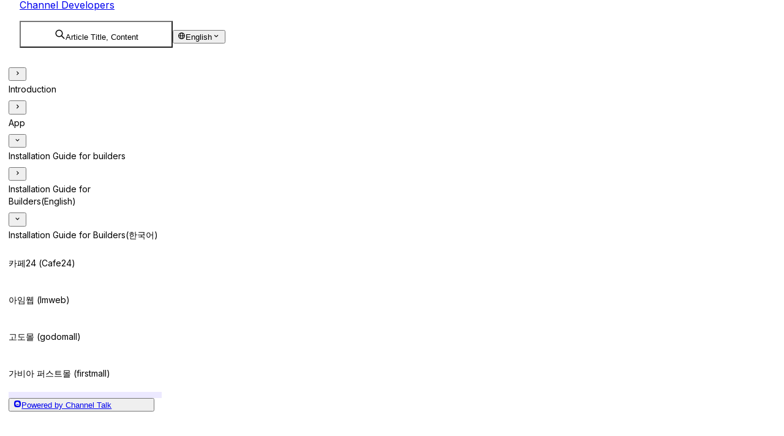

--- FILE ---
content_type: text/html; charset=utf-8
request_url: https://developers.channel.io/en/articles/6048bef0
body_size: 52390
content:
<!DOCTYPE html><html lang="en" class="__className_f367f3"><head><meta charSet="utf-8"/><meta name="viewport" content="width=device-width, initial-scale=1"/><link rel="preload" href="/_next/static/media/e4af272ccee01ff0-s.p.woff2" as="font" crossorigin="" type="font/woff2"/><link rel="preload" as="image" href="https://files.readme.io/4827b81-_2022-03-28__12.24.33.png"/><link rel="preload" as="image" href="https://files.readme.io/dd9cb1b-_2022-03-28__12.24.53.png"/><link rel="preload" as="image" href="https://files.readme.io/ee487cb-_18.001.jpeg"/><link rel="preload" as="image" href="https://files.readme.io/f68ad34-_2022-03-28__1.02.32_2.png"/><link rel="stylesheet" href="/_next/static/css/0c90cf50f653d69c.css" data-precedence="next"/><link rel="stylesheet" href="/_next/static/css/2e4630abf692e5bb.css" data-precedence="next"/><link rel="stylesheet" href="/_next/static/css/03dd79b8c69a968b.css" data-precedence="next"/><link rel="stylesheet" href="/_next/static/css/5581109c571c91f6.css" data-precedence="next"/><link rel="stylesheet" href="/_next/static/css/e852658482440825.css" data-precedence="next"/><link rel="preload" as="script" fetchPriority="low" href="/_next/static/chunks/webpack-483f12fb7e055d9f.js"/><script src="/_next/static/chunks/1dd3208c-01c43ea4ac227c5c.js" async=""></script><script src="/_next/static/chunks/4332-3ced5cd91518a182.js" async=""></script><script src="/_next/static/chunks/main-app-250cf8cd23f76faa.js" async=""></script><script src="/_next/static/chunks/3037-de0e47ba8b564e63.js" async=""></script><script src="/_next/static/chunks/6072-5f89fc60463c37f4.js" async=""></script><script src="/_next/static/chunks/8350-6bcd06fab86ccf15.js" async=""></script><script src="/_next/static/chunks/app/%5BsystemDomain%5D/%5BlanguageCode%5D/(default)/articles/%5Bslug%5D/error-fbe52294c880a69a.js" async=""></script><script src="/_next/static/chunks/app/%5BsystemDomain%5D/%5BlanguageCode%5D/(default)/articles/%5Bslug%5D/not-found-735ee0862dcb93f4.js" async=""></script><script src="/_next/static/chunks/7282-cf1390518c4707d7.js" async=""></script><script src="/_next/static/chunks/app/layout-19960b612618f412.js" async=""></script><script src="/_next/static/chunks/app/error-1730a5dfb9a18061.js" async=""></script><script src="/_next/static/chunks/app/not-found-228c44e92d2b80a5.js" async=""></script><script src="/_next/static/chunks/5113-8adcba1377f7452a.js" async=""></script><script src="/_next/static/chunks/5152-c24875db324a207b.js" async=""></script><script src="/_next/static/chunks/2056-7a14b90addf49012.js" async=""></script><script src="/_next/static/chunks/1960-136a5707738e54e3.js" async=""></script><script src="/_next/static/chunks/app/%5BsystemDomain%5D/%5BlanguageCode%5D/(default)/layout-858bb4838739b1d7.js" async=""></script><script src="/_next/static/chunks/9850-190823280ea77fab.js" async=""></script><script src="/_next/static/chunks/3901-476a99a67c9c355a.js" async=""></script><script src="/_next/static/chunks/3909-ef2297dfa44907c4.js" async=""></script><script src="/_next/static/chunks/2517-1d9f12b683224929.js" async=""></script><script src="/_next/static/chunks/4750-65f18a48cfd9bb46.js" async=""></script><script src="/_next/static/chunks/1036-8285dc89f2ef9554.js" async=""></script><script src="/_next/static/chunks/app/%5BsystemDomain%5D/%5BlanguageCode%5D/(default)/articles/%5Bslug%5D/page-0ca5b4bcbeb5d4dd.js" async=""></script><script src="/_next/static/chunks/app/%5BsystemDomain%5D/%5BlanguageCode%5D/(default)/error-5949ee4d2bf9d3ff.js" async=""></script><script src="/_next/static/chunks/app/%5BsystemDomain%5D/%5BlanguageCode%5D/(default)/not-found-407e56b21c48f90d.js" async=""></script><title>워드프레스 (WordPress)</title><meta name="description" content="워드프레스는 채널톡 공식 빌더사로, 클릭 몇 번만으로 3분 안에 설치가 가능합니다. 채널톡 설치하기 1. 워드프레스 관리자 페이지에서 [플러그인] &gt; [새로 추가] &gt; 검색창에 channel.io를 검색해 [지금 설치] 버튼을 눌러주세요 2. 설치가 완료되면 [활성화] 버튼을 클릭합니다. 3. 내 채널의 Plugin Key를 워드프레스에 입력하고 저장해주세요. - Plugin Key는 채널톡 관리자 [채널 설정] &gt; [일반 설정] &gt; [버튼 설치 및 설정] &gt; [채널톡 버튼 설치] 에서 확인할 수 있습니다. 4. 채널톡 설치가 완료되었습니다! 웹사이트 우측 하단에 채널톡 버튼이 생성된 것을 확인해주세요. 이제 채널톡 관리자로 이동하여 채널 설정을 완료하고 고객과 상담을 시작할 수 있습니다. 워드프레스에서 제공하는 고객 정보 채널톡을 설치한 후 기존 회원이 웹사이트에 방문하여 로그인 하거나 신규 회원이 회원가입할 때 해당 고객 정보가 채널톡으로 자동으로 연동됩니다. 1) 고객 프로필 "/><meta name="robots" content="index, follow"/><link rel="canonical" href="https://developers.channel.io/en/articles/%EC%9B%8C%EB%93%9C%ED%94%84%EB%A0%88%EC%8A%A4-WordPress-6048bef0"/><meta property="og:title" content="워드프레스 (WordPress)"/><meta property="og:description" content="워드프레스는 채널톡 공식 빌더사로, 클릭 몇 번만으로 3분 안에 설치가 가능합니다. 채널톡 설치하기 1. 워드프레스 관리자 페이지에서 [플러그인] &gt; [새로 추가] &gt; 검색창에 channel.io를 검색해 [지금 설치] 버튼을 눌러주세요 2. 설치가 완료되면 [활성화] 버튼을 클릭합니다. 3. 내 채널의 Plugin Key를 워드프레스에 입력하고 저장해주세요. - Plugin Key는 채널톡 관리자 [채널 설정] &gt; [일반 설정] &gt; [버튼 설치 및 설정] &gt; [채널톡 버튼 설치] 에서 확인할 수 있습니다. 4. 채널톡 설치가 완료되었습니다! 웹사이트 우측 하단에 채널톡 버튼이 생성된 것을 확인해주세요. 이제 채널톡 관리자로 이동하여 채널 설정을 완료하고 고객과 상담을 시작할 수 있습니다. 워드프레스에서 제공하는 고객 정보 채널톡을 설치한 후 기존 회원이 웹사이트에 방문하여 로그인 하거나 신규 회원이 회원가입할 때 해당 고객 정보가 채널톡으로 자동으로 연동됩니다. 1) 고객 프로필 "/><meta property="og:image" content="https://cf.channel.io/document/spaces/11837/usermedia/67eea5723871572ab322"/><meta name="twitter:card" content="summary_large_image"/><meta name="twitter:title" content="워드프레스 (WordPress)"/><meta name="twitter:description" content="워드프레스는 채널톡 공식 빌더사로, 클릭 몇 번만으로 3분 안에 설치가 가능합니다. 채널톡 설치하기 1. 워드프레스 관리자 페이지에서 [플러그인] &gt; [새로 추가] &gt; 검색창에 channel.io를 검색해 [지금 설치] 버튼을 눌러주세요 2. 설치가 완료되면 [활성화] 버튼을 클릭합니다. 3. 내 채널의 Plugin Key를 워드프레스에 입력하고 저장해주세요. - Plugin Key는 채널톡 관리자 [채널 설정] &gt; [일반 설정] &gt; [버튼 설치 및 설정] &gt; [채널톡 버튼 설치] 에서 확인할 수 있습니다. 4. 채널톡 설치가 완료되었습니다! 웹사이트 우측 하단에 채널톡 버튼이 생성된 것을 확인해주세요. 이제 채널톡 관리자로 이동하여 채널 설정을 완료하고 고객과 상담을 시작할 수 있습니다. 워드프레스에서 제공하는 고객 정보 채널톡을 설치한 후 기존 회원이 웹사이트에 방문하여 로그인 하거나 신규 회원이 회원가입할 때 해당 고객 정보가 채널톡으로 자동으로 연동됩니다. 1) 고객 프로필 "/><meta name="twitter:image" content="https://cf.channel.io/document/spaces/11837/usermedia/67eea5723871572ab322"/><link rel="shortcut icon" href="https://cf.channel.io/thumb/200x200/pub-file/1/65fc447a2a0848daf5ec/tmp-2092756089"/><link rel="icon" href="https://cf.channel.io/thumb/200x200/pub-file/1/65fc447a2a0848daf5ec/tmp-2092756089"/><link rel="apple-touch-icon" href="https://cf.channel.io/thumb/200x200/pub-file/1/65fc447a2a0848daf5ec/tmp-2092756089"/><link rel="icon" href="https://cf.channel.io/thumb/200x200/pub-file/1/65fc447a2a0848daf5ec/tmp-2092756089"/><meta name="next-size-adjust"/><script src="/_next/static/chunks/polyfills-c67a75d1b6f99dc8.js" noModule=""></script></head><body style="--space-theme-bg-gradient:linear-gradient(0deg, rgba(36, 109, 255, 0.8) 0.01%, #4a26ff 100%);--space-theme-txt-gradient:linear-gradient(270deg, rgba(38, 98, 217, 0.8) 50.07%, rgba(38, 98, 217, 0.8) 108.57%);--space-theme-txt:var(--bgtxt-absolute-white-dark);--space-theme-normal:rgb(74, 38, 255);--space-theme-thumbnail:rgba(74, 38, 255, 0.06);--space-theme-thumbnail-icon:rgba(74, 38, 255, 0.6);--space-theme-bg-normal:rgba(74, 38, 255, 0.4);--space-theme-light:rgba(74, 38, 255, 0.3);--space-theme-lighter:rgba(74, 38, 255, 0.2);--space-theme-lightest:rgba(74, 38, 255, 0.1)"><div><header class="Header_header__eDAqj"><div style="--b-width:100%" class="b-mCJVR b-lkGPU b-Pvf-w b-4irXV b-7eMEJ b-K-KC5 b-qWPxh" data-testid="bezier-stack"><a class="Header_header-logo__Oxc4G" href="https://developers.channel.io/en/"><div style="--b-stack-spacing:10px" class="b-mCJVR b-lkGPU b-Pvf-w b-7eMEJ b-K-KC5 b-qWPxh" data-testid="bezier-stack"><div class="b-daVqx b-8ORpR" data-disabled="false" data-testid="bezier-avatar-wrapper"><div aria-description="Channel Developers" data-testid="bezier-avatar" style="--b-smooth-corners-box-border-radius:42%;--b-smooth-corners-box-shadow-blur-radius:0px;--b-smooth-corners-box-shadow-spread-radius:0px;--b-smooth-corners-box-padding:0px;--b-smooth-corners-box-margin:0px;--b-smooth-corners-box-background-color:var(--bg-white-normal);--b-smooth-corners-box-background-image:url(data:image/svg+xml,%3Csvg%20width%3D%2260%22%20height%3D%2260%22%20viewBox%3D%220%200%2060%2060%22%20fill%3D%22none%22%20xmlns%3D%22http%3A%2F%2Fwww.w3.org%2F2000%2Fsvg%22%3E%3Cg%20clip-path%3D%22url%28%23clip0%29%22%3E%3Crect%20width%3D%2260%22%20height%3D%2260%22%20fill%3D%22%23cfccfb%22%2F%3E%3Cpath%20fill-rule%3D%22evenodd%22%20clip-rule%3D%22evenodd%22%20d%3D%22M41%2023C41%2029.0744%2036.0744%2034%2030%2034C23.9256%2034%2019%2029.0744%2019%2023C19%2016.9256%2023.9256%2012%2030%2012C36.0744%2012%2041%2016.9256%2041%2023ZM30%2037C16.1929%2037%205%2048.1929%205%2062V90H55V62C55%2048.1929%2043.8071%2037%2030%2037Z%22%20fill%3D%22white%22%20fill-opacity%3D%220.4%22%2F%3E%3C%2Fg%3E%3Cdefs%3E%3CclipPath%20id%3D%22clip0%22%3E%3Crect%20width%3D%2260%22%20height%3D%2260%22%20fill%3D%22white%22%2F%3E%3C%2FclipPath%3E%3C%2Fdefs%3E%3C%2Fsvg%3E)" class="b-18BEw b-TyQ0N" data-state="disabled"></div></div><p class="b-Dt6vY b-MSaGb b-nAMDB b-stTPK b-K-KC5" data-testid="bezier-text">Channel Developers</p></div></a><div class="Header_pc-only__MAVc7"><div style="--b-stack-spacing:6px" class="b-mCJVR b-lkGPU b-Pvf-w b-7eMEJ b-K-KC5 b-qWPxh" data-testid="bezier-stack"><button type="button" class="Header_search-button__6o_bL"><div style="--b-stack-spacing:8px" class="b-mCJVR b-lkGPU b-Pvf-w b-7eMEJ b-K-KC5 b-qWPxh" data-testid="bezier-stack"><svg xmlns="http://www.w3.org/2000/svg" width="18" height="18" fill="none" viewBox="0 0 24 24" style="--b-icon-color:var(--txt-black-dark)" class="b-KTrYJ b-uiba3 b-K-KC5" data-testid="bezier-icon"><path fill="currentColor" d="M10 2a8 8 0 0 1 8 8c0 1.849-.63 3.549-1.682 4.903l5.39 5.39a1 1 0 1 1-1.415 1.414l-5.39-5.39A7.96 7.96 0 0 1 10 18a8 8 0 1 1 0-16m0 2a6 6 0 1 0 0 12 6 6 0 0 0 0-12"></path></svg><span style="--b-text-color:var(--txt-black-dark)" class="b-Dt6vY b-m2fx0 b-K-KC5" data-testid="bezier-text">Article Title, Content</span></div></button><button class="b-1oeNI b-r4Bne b-qdkXf b-decJd b-aD9Wf LanguageCodeSelect_button___y4g0" type="button" data-testid="bezier-button" data-bezier-component="Button"><div class="b-k-5l5"><svg xmlns="http://www.w3.org/2000/svg" width="1em" height="1em" fill="none" viewBox="0 0 24 24" class="b-KTrYJ b-O6m0b b-K-KC5 b-36ps8" data-testid="bezier-icon"><path fill="currentColor" fill-rule="evenodd" d="M15.334 19.263c.819-1.691 1.297-3.966 1.404-6.263h3.192a8.01 8.01 0 0 1-4.596 6.263M4.069 13h3.193c.108 2.297.587 4.573 1.406 6.264A8.01 8.01 0 0 1 4.07 13m4.6-8.264C7.848 6.426 7.37 8.702 7.261 11H4.07a8.01 8.01 0 0 1 4.6-6.264M9.261 11C9.465 6.697 10.952 4 12 4s2.534 2.697 2.738 7zM12 19.999c-1.047 0-2.535-2.696-2.739-7h5.477c-.205 4.304-1.69 7-2.738 7m7.93-9h-3.193c-.107-2.296-.585-4.571-1.404-6.262A8.01 8.01 0 0 1 19.93 11M12 2C6.485 2 2 6.487 2 12c0 5.515 4.484 10 10 10 5.514 0 10-4.485 10-10 0-5.513-4.486-10-10-10" clip-rule="evenodd"></path></svg><span class="b-Dt6vY b--iMho b-nAMDB b-K-KC5 b-yjqfZ" data-testid="bezier-text">English</span><svg xmlns="http://www.w3.org/2000/svg" width="1em" height="1em" fill="none" viewBox="0 0 24 24" class="b-KTrYJ b-O6m0b b-K-KC5 b-36ps8" data-testid="bezier-icon"><path fill="currentColor" fill-rule="evenodd" d="M17.207 9.793a1 1 0 0 1 0 1.414l-4.5 4.5a1 1 0 0 1-1.414 0l-4.5-4.5a1 1 0 0 1 1.414-1.414L12 13.586l3.793-3.793a1 1 0 0 1 1.414 0" clip-rule="evenodd"></path></svg></div></button></div></div><div class="Header_tablet-mobile-only__Caczf"><div style="--b-stack-spacing:6px" class="b-mCJVR b-lkGPU b-Pvf-w b-K-KC5 b-qWPxh" data-testid="bezier-stack"><button class="b-1oeNI b-r4Bne b-qdkXf b-decJd b-aD9Wf" type="button" data-testid="bezier-button" data-bezier-component="Button"><div class="b-k-5l5"><svg xmlns="http://www.w3.org/2000/svg" width="1em" height="1em" fill="none" viewBox="0 0 24 24" class="b-KTrYJ b-O6m0b b-K-KC5 b-36ps8" data-testid="bezier-icon"><path fill="currentColor" d="M10 2a8 8 0 0 1 8 8c0 1.849-.63 3.549-1.682 4.903l5.39 5.39a1 1 0 1 1-1.415 1.414l-5.39-5.39A7.96 7.96 0 0 1 10 18a8 8 0 1 1 0-16m0 2a6 6 0 1 0 0 12 6 6 0 0 0 0-12"></path></svg></div></button><button class="b-1oeNI b-r4Bne b-qdkXf b-decJd b-aD9Wf" type="button" data-testid="bezier-button" data-bezier-component="Button"><div class="b-k-5l5"><svg xmlns="http://www.w3.org/2000/svg" width="1em" height="1em" fill="none" viewBox="0 0 24 24" class="b-KTrYJ b-O6m0b b-K-KC5 b-36ps8" data-testid="bezier-icon"><path fill="currentColor" d="M3 5a1 1 0 0 0 1 1h16a1 1 0 1 0 0-2H4a1 1 0 0 0-1 1m0 7a1 1 0 0 0 1 1h16a1 1 0 1 0 0-2H4a1 1 0 0 0-1 1m18 7a1 1 0 0 1-1 1H4a1 1 0 1 1 0-2h16a1 1 0 0 1 1 1"></path></svg></div></button></div></div></div></header><main class="Layout_main__hJGRn Layout_with-navigation__LuFev"><div class="Navigation_sticky__0amsa"><div class="Navigation_container__h1j_7"><nav class="Navigation_nav__AfW5N"><div style="--b-outline-item-indent:0px" class="b-7mfMF b-4Bduz OutlineItem_outline-item__zmH7D Navigation_outline-item__CD59M" data-testid="bezier-outline-item"><div class="b-nM-L1"><div style="--b-width:6px" class="b-wyJcS b-K-KC5 b-qWPxh" data-testid="bezier-box"></div><button class="b-1oeNI b-r4Bne b-4W28r b-decJd b-zQNHH" type="button" data-testid="bezier-button" data-bezier-component="Button"><div class="b-k-5l5"><svg xmlns="http://www.w3.org/2000/svg" width="1em" height="1em" fill="none" viewBox="0 0 24 24" class="b-KTrYJ b-ldBtU b-K-KC5 b-36ps8" data-testid="bezier-icon"><path fill="currentColor" fill-rule="evenodd" d="M9.793 6.793a1 1 0 0 1 1.414 0l4.5 4.5a1 1 0 0 1 0 1.414l-4.5 4.5a1 1 0 0 1-1.414-1.414L13.586 12 9.793 8.207a1 1 0 0 1 0-1.414" clip-rule="evenodd"></path></svg></div></button></div><span class="b-Dt6vY b--iMho b-stTPK b-K-KC5 b-5NJ15" data-testid="bezier-text"><div class="Navigation_outline-item-content__d0wV_">Introduction</div></span></div><div style="--b-outline-item-indent:0px" class="b-7mfMF b-4Bduz OutlineItem_outline-item__zmH7D Navigation_outline-item__CD59M" data-testid="bezier-outline-item"><div class="b-nM-L1"><div style="--b-width:6px" class="b-wyJcS b-K-KC5 b-qWPxh" data-testid="bezier-box"></div><button class="b-1oeNI b-r4Bne b-4W28r b-decJd b-zQNHH" type="button" data-testid="bezier-button" data-bezier-component="Button"><div class="b-k-5l5"><svg xmlns="http://www.w3.org/2000/svg" width="1em" height="1em" fill="none" viewBox="0 0 24 24" class="b-KTrYJ b-ldBtU b-K-KC5 b-36ps8" data-testid="bezier-icon"><path fill="currentColor" fill-rule="evenodd" d="M9.793 6.793a1 1 0 0 1 1.414 0l4.5 4.5a1 1 0 0 1 0 1.414l-4.5 4.5a1 1 0 0 1-1.414-1.414L13.586 12 9.793 8.207a1 1 0 0 1 0-1.414" clip-rule="evenodd"></path></svg></div></button></div><span class="b-Dt6vY b--iMho b-stTPK b-K-KC5 b-5NJ15" data-testid="bezier-text"><div class="Navigation_outline-item-content__d0wV_">App</div></span></div><div style="--b-outline-item-indent:0px" class="b-7mfMF b-4Bduz OutlineItem_outline-item__zmH7D Navigation_outline-item__CD59M" data-testid="bezier-outline-item"><div class="b-nM-L1"><div style="--b-width:6px" class="b-wyJcS b-K-KC5 b-qWPxh" data-testid="bezier-box"></div><button class="b-1oeNI b-r4Bne b-4W28r b-decJd b-zQNHH" type="button" data-testid="bezier-button" data-bezier-component="Button"><div class="b-k-5l5"><svg xmlns="http://www.w3.org/2000/svg" width="1em" height="1em" fill="none" viewBox="0 0 24 24" class="b-KTrYJ b-ldBtU b-K-KC5 b-36ps8" data-testid="bezier-icon"><path fill="currentColor" fill-rule="evenodd" d="M9.793 6.793a1 1 0 0 1 1.414 0l4.5 4.5a1 1 0 0 1 0 1.414l-4.5 4.5a1 1 0 0 1-1.414-1.414L13.586 12 9.793 8.207a1 1 0 0 1 0-1.414" clip-rule="evenodd"></path></svg></div></button></div><span class="b-Dt6vY b--iMho b-stTPK b-K-KC5 b-5NJ15" data-testid="bezier-text"><div class="Navigation_outline-item-content__d0wV_">Installation Guide for builders</div></span></div><div style="--b-outline-item-indent:0px" class="b-7mfMF b-4Bduz OutlineItem_outline-item__zmH7D Navigation_outline-item__CD59M" data-testid="bezier-outline-item"><div class="b-nM-L1"><div style="--b-width:6px" class="b-wyJcS b-K-KC5 b-qWPxh" data-testid="bezier-box"></div><button class="b-1oeNI b-r4Bne b-4W28r b-decJd b-zQNHH" type="button" data-testid="bezier-button" data-bezier-component="Button"><div class="b-k-5l5"><svg xmlns="http://www.w3.org/2000/svg" width="1em" height="1em" fill="none" viewBox="0 0 24 24" class="b-KTrYJ b-ldBtU b-K-KC5 b-36ps8" data-testid="bezier-icon"><path fill="currentColor" fill-rule="evenodd" d="M9.793 6.793a1 1 0 0 1 1.414 0l4.5 4.5a1 1 0 0 1 0 1.414l-4.5 4.5a1 1 0 0 1-1.414-1.414L13.586 12 9.793 8.207a1 1 0 0 1 0-1.414" clip-rule="evenodd"></path></svg></div></button></div><span class="b-Dt6vY b--iMho b-stTPK b-K-KC5 b-5NJ15" data-testid="bezier-text"><div class="Navigation_outline-item-content__d0wV_">SDK - JavaScript</div></span></div><div style="--b-outline-item-indent:0px" class="b-7mfMF b-4Bduz OutlineItem_outline-item__zmH7D Navigation_outline-item__CD59M" data-testid="bezier-outline-item"><div class="b-nM-L1"><div style="--b-width:6px" class="b-wyJcS b-K-KC5 b-qWPxh" data-testid="bezier-box"></div><button class="b-1oeNI b-r4Bne b-4W28r b-decJd b-zQNHH" type="button" data-testid="bezier-button" data-bezier-component="Button"><div class="b-k-5l5"><svg xmlns="http://www.w3.org/2000/svg" width="1em" height="1em" fill="none" viewBox="0 0 24 24" class="b-KTrYJ b-ldBtU b-K-KC5 b-36ps8" data-testid="bezier-icon"><path fill="currentColor" fill-rule="evenodd" d="M9.793 6.793a1 1 0 0 1 1.414 0l4.5 4.5a1 1 0 0 1 0 1.414l-4.5 4.5a1 1 0 0 1-1.414-1.414L13.586 12 9.793 8.207a1 1 0 0 1 0-1.414" clip-rule="evenodd"></path></svg></div></button></div><span class="b-Dt6vY b--iMho b-stTPK b-K-KC5 b-5NJ15" data-testid="bezier-text"><div class="Navigation_outline-item-content__d0wV_">SDK - iOS</div></span></div><div style="--b-outline-item-indent:0px" class="b-7mfMF b-4Bduz OutlineItem_outline-item__zmH7D Navigation_outline-item__CD59M" data-testid="bezier-outline-item"><div class="b-nM-L1"><div style="--b-width:6px" class="b-wyJcS b-K-KC5 b-qWPxh" data-testid="bezier-box"></div><button class="b-1oeNI b-r4Bne b-4W28r b-decJd b-zQNHH" type="button" data-testid="bezier-button" data-bezier-component="Button"><div class="b-k-5l5"><svg xmlns="http://www.w3.org/2000/svg" width="1em" height="1em" fill="none" viewBox="0 0 24 24" class="b-KTrYJ b-ldBtU b-K-KC5 b-36ps8" data-testid="bezier-icon"><path fill="currentColor" fill-rule="evenodd" d="M9.793 6.793a1 1 0 0 1 1.414 0l4.5 4.5a1 1 0 0 1 0 1.414l-4.5 4.5a1 1 0 0 1-1.414-1.414L13.586 12 9.793 8.207a1 1 0 0 1 0-1.414" clip-rule="evenodd"></path></svg></div></button></div><span class="b-Dt6vY b--iMho b-stTPK b-K-KC5 b-5NJ15" data-testid="bezier-text"><div class="Navigation_outline-item-content__d0wV_">SDK - Android</div></span></div><div style="--b-outline-item-indent:0px" class="b-7mfMF b-4Bduz OutlineItem_outline-item__zmH7D Navigation_outline-item__CD59M" data-testid="bezier-outline-item"><div class="b-nM-L1"><div style="--b-width:6px" class="b-wyJcS b-K-KC5 b-qWPxh" data-testid="bezier-box"></div><button class="b-1oeNI b-r4Bne b-4W28r b-decJd b-zQNHH" type="button" data-testid="bezier-button" data-bezier-component="Button"><div class="b-k-5l5"><svg xmlns="http://www.w3.org/2000/svg" width="1em" height="1em" fill="none" viewBox="0 0 24 24" class="b-KTrYJ b-ldBtU b-K-KC5 b-36ps8" data-testid="bezier-icon"><path fill="currentColor" fill-rule="evenodd" d="M9.793 6.793a1 1 0 0 1 1.414 0l4.5 4.5a1 1 0 0 1 0 1.414l-4.5 4.5a1 1 0 0 1-1.414-1.414L13.586 12 9.793 8.207a1 1 0 0 1 0-1.414" clip-rule="evenodd"></path></svg></div></button></div><span class="b-Dt6vY b--iMho b-stTPK b-K-KC5 b-5NJ15" data-testid="bezier-text"><div class="Navigation_outline-item-content__d0wV_">SDK - React Native</div></span></div><div style="--b-outline-item-indent:0px" class="b-7mfMF b-4Bduz OutlineItem_outline-item__zmH7D Navigation_outline-item__CD59M" data-testid="bezier-outline-item"><div class="b-nM-L1"><div style="--b-width:6px" class="b-wyJcS b-K-KC5 b-qWPxh" data-testid="bezier-box"></div><button class="b-1oeNI b-r4Bne b-4W28r b-decJd b-zQNHH" type="button" data-testid="bezier-button" data-bezier-component="Button"><div class="b-k-5l5"><svg xmlns="http://www.w3.org/2000/svg" width="1em" height="1em" fill="none" viewBox="0 0 24 24" class="b-KTrYJ b-ldBtU b-K-KC5 b-36ps8" data-testid="bezier-icon"><path fill="currentColor" fill-rule="evenodd" d="M9.793 6.793a1 1 0 0 1 1.414 0l4.5 4.5a1 1 0 0 1 0 1.414l-4.5 4.5a1 1 0 0 1-1.414-1.414L13.586 12 9.793 8.207a1 1 0 0 1 0-1.414" clip-rule="evenodd"></path></svg></div></button></div><span class="b-Dt6vY b--iMho b-stTPK b-K-KC5 b-5NJ15" data-testid="bezier-text"><div class="Navigation_outline-item-content__d0wV_">Open API</div></span></div><div style="--b-outline-item-indent:0px" class="b-7mfMF b-4Bduz OutlineItem_outline-item__zmH7D Navigation_outline-item__CD59M" data-testid="bezier-outline-item"><div class="b-nM-L1"><div style="--b-width:6px" class="b-wyJcS b-K-KC5 b-qWPxh" data-testid="bezier-box"></div><button class="b-1oeNI b-r4Bne b-4W28r b-decJd b-zQNHH" type="button" data-testid="bezier-button" data-bezier-component="Button"><div class="b-k-5l5"><svg xmlns="http://www.w3.org/2000/svg" width="1em" height="1em" fill="none" viewBox="0 0 24 24" class="b-KTrYJ b-ldBtU b-K-KC5 b-36ps8" data-testid="bezier-icon"><path fill="currentColor" fill-rule="evenodd" d="M9.793 6.793a1 1 0 0 1 1.414 0l4.5 4.5a1 1 0 0 1 0 1.414l-4.5 4.5a1 1 0 0 1-1.414-1.414L13.586 12 9.793 8.207a1 1 0 0 1 0-1.414" clip-rule="evenodd"></path></svg></div></button></div><span class="b-Dt6vY b--iMho b-stTPK b-K-KC5 b-5NJ15" data-testid="bezier-text"><div class="Navigation_outline-item-content__d0wV_">Webhook</div></span></div><div style="--b-outline-item-indent:0px" class="b-7mfMF b-4Bduz OutlineItem_outline-item__zmH7D Navigation_outline-item__CD59M" data-testid="bezier-outline-item"><div class="b-nM-L1"><div style="--b-width:6px" class="b-wyJcS b-K-KC5 b-qWPxh" data-testid="bezier-box"></div><button class="b-1oeNI b-r4Bne b-4W28r b-decJd b-zQNHH" type="button" data-testid="bezier-button" data-bezier-component="Button"><div class="b-k-5l5"><svg xmlns="http://www.w3.org/2000/svg" width="1em" height="1em" fill="none" viewBox="0 0 24 24" class="b-KTrYJ b-ldBtU b-K-KC5 b-36ps8" data-testid="bezier-icon"><path fill="currentColor" fill-rule="evenodd" d="M9.793 6.793a1 1 0 0 1 1.414 0l4.5 4.5a1 1 0 0 1 0 1.414l-4.5 4.5a1 1 0 0 1-1.414-1.414L13.586 12 9.793 8.207a1 1 0 0 1 0-1.414" clip-rule="evenodd"></path></svg></div></button></div><span class="b-Dt6vY b--iMho b-stTPK b-K-KC5 b-5NJ15" data-testid="bezier-text"><div class="Navigation_outline-item-content__d0wV_">Snippet</div></span></div><div style="--b-outline-item-indent:0px" class="b-7mfMF b-4Bduz OutlineItem_outline-item__zmH7D Navigation_outline-item__CD59M" data-testid="bezier-outline-item"><div class="b-nM-L1"><div style="--b-width:6px" class="b-wyJcS b-K-KC5 b-qWPxh" data-testid="bezier-box"></div><button class="b-1oeNI b-r4Bne b-4W28r b-decJd b-zQNHH" type="button" data-testid="bezier-button" data-bezier-component="Button"><div class="b-k-5l5"><svg xmlns="http://www.w3.org/2000/svg" width="1em" height="1em" fill="none" viewBox="0 0 24 24" class="b-KTrYJ b-ldBtU b-K-KC5 b-36ps8" data-testid="bezier-icon"><path fill="currentColor" fill-rule="evenodd" d="M9.793 6.793a1 1 0 0 1 1.414 0l4.5 4.5a1 1 0 0 1 0 1.414l-4.5 4.5a1 1 0 0 1-1.414-1.414L13.586 12 9.793 8.207a1 1 0 0 1 0-1.414" clip-rule="evenodd"></path></svg></div></button></div><span class="b-Dt6vY b--iMho b-stTPK b-K-KC5 b-5NJ15" data-testid="bezier-text"><div class="Navigation_outline-item-content__d0wV_">Open API for Documents</div></span></div><div style="--b-outline-item-indent:0px" class="b-7mfMF b-4Bduz OutlineItem_outline-item__zmH7D Navigation_outline-item__CD59M" data-testid="bezier-outline-item"><div class="b-nM-L1"><div style="--b-width:6px" class="b-wyJcS b-K-KC5 b-qWPxh" data-testid="bezier-box"></div><button class="b-1oeNI b-r4Bne b-4W28r b-decJd b-zQNHH" type="button" data-testid="bezier-button" data-bezier-component="Button"><div class="b-k-5l5"><svg xmlns="http://www.w3.org/2000/svg" width="1em" height="1em" fill="none" viewBox="0 0 24 24" class="b-KTrYJ b-ldBtU b-K-KC5 b-36ps8" data-testid="bezier-icon"><path fill="currentColor" fill-rule="evenodd" d="M9.793 6.793a1 1 0 0 1 1.414 0l4.5 4.5a1 1 0 0 1 0 1.414l-4.5 4.5a1 1 0 0 1-1.414-1.414L13.586 12 9.793 8.207a1 1 0 0 1 0-1.414" clip-rule="evenodd"></path></svg></div></button></div><span class="b-Dt6vY b--iMho b-stTPK b-K-KC5 b-5NJ15" data-testid="bezier-text"><div class="Navigation_outline-item-content__d0wV_">FrontALF</div></span></div><div style="--b-outline-item-indent:0px" class="b-7mfMF b-4Bduz OutlineItem_outline-item__zmH7D Navigation_outline-item__CD59M" data-testid="bezier-outline-item"><div class="b-nM-L1"><div style="--b-width:6px" class="b-wyJcS b-K-KC5 b-qWPxh" data-testid="bezier-box"></div><button class="b-1oeNI b-r4Bne b-4W28r b-decJd b-zQNHH" type="button" data-testid="bezier-button" data-bezier-component="Button"><div class="b-k-5l5"><svg xmlns="http://www.w3.org/2000/svg" width="1em" height="1em" fill="none" viewBox="0 0 24 24" class="b-KTrYJ b-ldBtU b-K-KC5 b-36ps8" data-testid="bezier-icon"><path fill="currentColor" fill-rule="evenodd" d="M9.793 6.793a1 1 0 0 1 1.414 0l4.5 4.5a1 1 0 0 1 0 1.414l-4.5 4.5a1 1 0 0 1-1.414-1.414L13.586 12 9.793 8.207a1 1 0 0 1 0-1.414" clip-rule="evenodd"></path></svg></div></button></div><span class="b-Dt6vY b--iMho b-stTPK b-K-KC5 b-5NJ15" data-testid="bezier-text"><div class="Navigation_outline-item-content__d0wV_">TTS</div></span></div></nav><div class="Navigation_powered-by-wrapper__4o6ar"><div class="PoweredByChannelTalk_wrapper__WD3mC"><a href="https://channel.io/en/documents" aria-label="Channel Talk Homepage" target="_blank"><button class="b-1oeNI b-r4Bne b-jxqYg b-decJd b-zQNHH PoweredByChannelTalk_powered-by-button__F5Aol" type="button" data-testid="bezier-button" data-bezier-component="Button"><div class="b-k-5l5"><svg xmlns="http://www.w3.org/2000/svg" width="1em" height="1em" fill="none" viewBox="0 0 24 24" style="--b-icon-color:var(--txt-black-dark)" class="b-KTrYJ b-O6m0b b-K-KC5" data-testid="bezier-icon"><path fill="currentColor" d="M14.72 2A7.28 7.28 0 0 1 22 9.28v5.44A7.28 7.28 0 0 1 14.72 22H9.28A7.28 7.28 0 0 1 2 14.72V9.28A7.28 7.28 0 0 1 9.28 2zm-2.713 4a6 6 0 0 0-6.003 6.002c0 3.303 2.7 5.999 6.003 5.999.822 0 1.604-.166 2.318-.466a2.24 2.24 0 0 1 1.404-.102l1.304.325a.6.6 0 0 0 .728-.727l-.326-1.304a2.24 2.24 0 0 1 .103-1.405c.3-.715.465-1.497.465-2.32C18.003 8.699 15.31 6 12.007 6m-2.345 6.191a.303.303 0 0 1 .425.127 2.149 2.149 0 0 0 3.824 0 .304.304 0 0 1 .425-.127l1.074.644a.3.3 0 0 1 .113.397A4 4 0 0 1 12 15.336h-.004a4 4 0 0 1-3.521-2.104.3.3 0 0 1 .11-.397z"></path></svg><span class="b-Dt6vY b-0zHVc b-nAMDB b-K-KC5 b-yjqfZ" data-testid="bezier-text">Powered by Channel Talk</span><div style="--b-width:12px" class="b-wyJcS b-K-KC5 b-qWPxh" data-testid="bezier-box"></div></div></button></a></div></div></div></div><div style="--toc-select-tablet-height:90px;--toc-select-mobile-height:80px" class="page_container__n288S"><div class="page_content__aofuY"><div class="page_intro__d7CgR"><div style="--b-stack-spacing:20px" class="b-mCJVR b-lkGPU b-N07l8 b-K-KC5 b-qWPxh" data-testid="bezier-stack"><nav aria-label="Breadcrumb" class="Breadcrumb_breadcrumb__fK4dG"><ol><li><div class="Breadcrumb_content__EvkFq"><a href="https://developers.channel.io/en/categories/Installation-Guide-for-Builders%ED%95%9C%EA%B5%AD%EC%96%B4-748dc8d5"><span style="--b-text-color:var(--txt-black-dark)" class="b-Dt6vY b--iMho b-K-KC5" data-testid="bezier-text">Installation Guide for Builders(한국어)</span></a><svg xmlns="http://www.w3.org/2000/svg" width="1em" height="1em" fill="none" viewBox="0 0 24 24" style="--b-icon-color:var(--txt-black-dark)" class="b-KTrYJ b-XTz4i b-K-KC5 Breadcrumb_icon___5rVp" data-testid="bezier-icon"><path fill="currentColor" fill-rule="evenodd" d="M8.793 4.293a1 1 0 0 1 1.414 0l7 7a1 1 0 0 1 0 1.414l-7 7a1 1 0 0 1-1.414-1.414L15.086 12 8.793 5.707a1 1 0 0 1 0-1.414" clip-rule="evenodd"></path></svg><a href="https://developers.channel.io/en/articles/%EC%9B%8C%EB%93%9C%ED%94%84%EB%A0%88%EC%8A%A4-WordPress-6048bef0"><span style="--b-text-color:var(--txt-black-darker)" class="b-Dt6vY b--iMho b-K-KC5" data-testid="bezier-text">워드프레스 (WordPress)</span></a></div></li></ol></nav><div style="--b-stack-spacing:4px" class="b-mCJVR b-lkGPU b-N07l8 b-K-KC5 b-qWPxh" data-testid="bezier-stack"><div class="page_cover-image-cover__Rqn21 Image_image-cover__dlDN7"><img alt="thumbnail" loading="lazy" decoding="async" data-nimg="fill" class="Image_image__tzQM0" style="position:absolute;height:100%;width:100%;left:0;top:0;right:0;bottom:0;color:transparent" src="https://cf.channel.io/document/spaces/11837/usermedia/67eea5723871572ab322"/></div><div><h1 class="page_title__x374C">워드프레스 (WordPress)</h1></div></div><div class="b-oXtmV b-kPuN- b-Bf359 b-Dl-7F page_intro-divider__L2rb3" role="separator" data-testid="bezier-divider" data-orientation="horizontal"></div></div></div><div class="page_article__5F0jl"><article class="BlockRenderer_article__tkep6"><div style="background-color:var(--bgtxt-cobalt-lightest)" class="_callout_fdm2f_1"><div class="_emoji-wrapper_fdm2f_10"></div><div class="_content-wrapper_fdm2f_21"><p class="_text-wrapper_1eo3m_1"><span class="_color_1zdyc_1" style="color:var(--bgtxt-cobalt-normal)"><strong class="_bold_qbzoa_1">워드프레스는 채널톡 공식 빌더사로, 클릭 몇 번만으로 3분 안에 설치가 가능합니다.</strong></span></p></div></div><div id="채널톡-설치하기" class="HeadingBlockLinkWrapper_wrapper__QsQPF"><div class="HeadingBlockLinkWrapper_copy-button-wrapper___iWtb HeadingBlockLinkWrapper_level-3__Wvbmo"><button class="b-1oeNI b-r4Bne b-jxqYg b-q7Rq7 b-zQNHH" type="button" data-testid="bezier-button" data-bezier-component="Button" data-state="closed"><div class="b-k-5l5"><svg xmlns="http://www.w3.org/2000/svg" width="1em" height="1em" fill="none" viewBox="0 0 24 24" class="b-KTrYJ b-ldBtU b-K-KC5 b-36ps8" data-testid="bezier-icon"><path fill="currentColor" d="M9.879 14.121a6 6 0 0 0 8.485 0l1.414-1.414a6 6 0 0 0-8.485-8.485l-.864.864A1 1 0 1 0 11.843 6.5l.864-.864a4 4 0 1 1 5.657 5.657l-1.414 1.414a4 4 0 0 1-5.657 0 1 1 0 1 0-1.414 1.414"></path><path fill="currentColor" d="M14.121 9.879a6 6 0 0 0-8.485 0l-1.414 1.414a6 6 0 0 0 8.485 8.485l.864-.864a1 1 0 0 0-1.414-1.414l-.864.864a4 4 0 0 1-5.657-5.657l1.414-1.414a4 4 0 0 1 5.657 0 1 1 0 0 0 1.414-1.414"></path></svg></div></button></div><a href="#채널톡-설치하기"><h3 class="_heading_19a6y_1 _h3-laptop_19a6y_37">채널톡 설치하기</h3></a></div><ol class="_ordered-list_gjun1_1" start="1"><li class="_list-item_1fabq_1"><p class="_text-wrapper_1eo3m_1">워드프레스 관리자 페이지에서 [플러그인] &gt; [새로 추가] &gt; 검색창에 channel.io를 검색해 [지금 설치] 버튼을 눌러주세요</p></li></ol><div style="cursor:zoom-in" class="b-wyJcS b-K-KC5 b-qWPxh" data-testid="bezier-box"><figure class="_figure_1wi2k_2 figure-laptop" style="--element-width:700px"><img style="--element-width:700px;--element-height:auto" class="_image-laptop_a3qtu_2" src="https://files.readme.io/4827b81-_2022-03-28__12.24.33.png"/></figure></div><ol class="_ordered-list_gjun1_1" start="2"><li class="_list-item_1fabq_1"><p class="_text-wrapper_1eo3m_1">설치가 완료되면 [활성화] 버튼을 클릭합니다.</p></li></ol><div style="cursor:zoom-in" class="b-wyJcS b-K-KC5 b-qWPxh" data-testid="bezier-box"><figure class="_figure_1wi2k_2 figure-laptop" style="--element-width:700px"><img style="--element-width:700px;--element-height:auto" class="_image-laptop_a3qtu_2" src="https://files.readme.io/dd9cb1b-_2022-03-28__12.24.53.png"/></figure></div><ol class="_ordered-list_gjun1_1" start="3"><li class="_list-item_1fabq_1"><p class="_text-wrapper_1eo3m_1">내 채널의 Plugin Key를 워드프레스에 입력하고 저장해주세요.</p></li></ol><ul class="_unordered-list_ju0lo_1"><li class="_list-item_1fabq_1"><p class="_text-wrapper_1eo3m_1">Plugin Key는 <a href="https://desk.channel.io/" class="_hyperlink_1bfbt_1" target="_blank" rel="noopener noreferrer">채널톡 관리자</a> [채널 설정] &gt; [일반 설정] &gt; [버튼 설치 및 설정] &gt; [채널톡 버튼 설치] 에서 확인할 수 있습니다. </p></li></ul><div style="cursor:zoom-in" class="b-wyJcS b-K-KC5 b-qWPxh" data-testid="bezier-box"><figure class="_figure_1wi2k_2 figure-laptop" style="--element-width:700px"><img style="--element-width:700px;--element-height:auto" class="_image-laptop_a3qtu_2" src="https://files.readme.io/ee487cb-_18.001.jpeg"/></figure></div><ol class="_ordered-list_gjun1_1" start="4"><li class="_list-item_1fabq_1"><p class="_text-wrapper_1eo3m_1"><strong class="_bold_qbzoa_1">채널톡 설치가 완료되었습니다!</strong> 웹사이트 우측 하단에 채널톡 버튼이 생성된 것을 확인해주세요. 이제 <a href="https://desk.channel.io" class="_hyperlink_1bfbt_1" target="_blank" rel="noopener noreferrer">채널톡 관리자</a>로 이동하여 채널 설정을 완료하고 고객과 상담을 시작할 수 있습니다. 
</p></li></ol><div id="워드프레스에서-제공하는-고객-정보" class="HeadingBlockLinkWrapper_wrapper__QsQPF"><div class="HeadingBlockLinkWrapper_copy-button-wrapper___iWtb HeadingBlockLinkWrapper_level-3__Wvbmo"><button class="b-1oeNI b-r4Bne b-jxqYg b-q7Rq7 b-zQNHH" type="button" data-testid="bezier-button" data-bezier-component="Button" data-state="closed"><div class="b-k-5l5"><svg xmlns="http://www.w3.org/2000/svg" width="1em" height="1em" fill="none" viewBox="0 0 24 24" class="b-KTrYJ b-ldBtU b-K-KC5 b-36ps8" data-testid="bezier-icon"><path fill="currentColor" d="M9.879 14.121a6 6 0 0 0 8.485 0l1.414-1.414a6 6 0 0 0-8.485-8.485l-.864.864A1 1 0 1 0 11.843 6.5l.864-.864a4 4 0 1 1 5.657 5.657l-1.414 1.414a4 4 0 0 1-5.657 0 1 1 0 1 0-1.414 1.414"></path><path fill="currentColor" d="M14.121 9.879a6 6 0 0 0-8.485 0l-1.414 1.414a6 6 0 0 0 8.485 8.485l.864-.864a1 1 0 0 0-1.414-1.414l-.864.864a4 4 0 0 1-5.657-5.657l1.414-1.414a4 4 0 0 1 5.657 0 1 1 0 0 0 1.414-1.414"></path></svg></div></button></div><a href="#워드프레스에서-제공하는-고객-정보"><h3 class="_heading_19a6y_1 _h3-laptop_19a6y_37">워드프레스에서 제공하는 고객 정보</h3></a></div><p class="_text-wrapper_1eo3m_1 _paragraph_1udmy_1">채널톡을 설치한 후 기존 회원이 웹사이트에 방문하여 로그인 하거나 신규 회원이 회원가입할 때 해당 고객 정보가 채널톡으로 자동으로 연동됩니다.</p><p class="_text-wrapper_1eo3m_1 _paragraph_1udmy_1"><strong class="_bold_qbzoa_1">1) 고객 프로필 정보</strong></p><p class="_text-wrapper_1eo3m_1 _paragraph_1udmy_1">고객과 상담을 진행할 때 오른쪽 사이드뷰 에서 고객 정보를 확인하고 밀착형 응대를 진행해보세요. 아래 데이터 값을 기준으로 필터를 적용하여 CRM 마케팅에 활용할 수 있어요.</p><p class="_text-wrapper_1eo3m_1 _paragraph_1udmy_1">채널톡 고객 정보 및 DB 활용 가이드 <a href="https://channel.io/ko/guides/contacts" class="_hyperlink_1bfbt_1" target="_blank" rel="noopener noreferrer">https://channel.io/ko/guides/contacts</a></p><p class="_text-wrapper_1eo3m_1 _paragraph_1udmy_1"> </p><table class="_table_tjva3_1"><thead><tr><th class="_th_1eiqw_1"><p class="_text-wrapper_1eo3m_1">데이터 값</p></th><th class="_th_1eiqw_1"><p class="_text-wrapper_1eo3m_1">설명</p></th><th class="_th_1eiqw_1"><p class="_text-wrapper_1eo3m_1">비고</p></th></tr></thead><tbody><tr><td class="_td_ayu2e_1"><p class="_text-wrapper_1eo3m_1">memberId</p></td><td class="_td_ayu2e_1"><p class="_text-wrapper_1eo3m_1">각 회원을 구분하는 고유값 (고객 아이디 등)</p></td><td class="_td_ayu2e_1"><p class="_text-wrapper_1eo3m_1"> </p></td></tr><tr><td class="_td_ayu2e_1"><p class="_text-wrapper_1eo3m_1">name</p></td><td class="_td_ayu2e_1"><p class="_text-wrapper_1eo3m_1">회원 이름</p></td><td class="_td_ayu2e_1"><p class="_text-wrapper_1eo3m_1"> </p></td></tr><tr><td class="_td_ayu2e_1"><p class="_text-wrapper_1eo3m_1">email</p></td><td class="_td_ayu2e_1"><p class="_text-wrapper_1eo3m_1">회원 이메일</p></td><td class="_td_ayu2e_1"><p class="_text-wrapper_1eo3m_1"> </p></td></tr></tbody></table><p class="_text-wrapper_1eo3m_1 _paragraph_1udmy_1"><strong class="_bold_qbzoa_1">2) 이벤트(event) 정보</strong></p><p class="_text-wrapper_1eo3m_1 _paragraph_1udmy_1">고객이 특정 행동을 하는 타이밍에 맞춰 메시지를 보내는 마케팅 캠페인 설정시 유용하게 사용할 수 있어요. 기본적으로  Pageview 이벤트가 제공됩니다.  </p><div id="채널톡-설치-해제하기" class="HeadingBlockLinkWrapper_wrapper__QsQPF"><div class="HeadingBlockLinkWrapper_copy-button-wrapper___iWtb HeadingBlockLinkWrapper_level-2__fdgkM"><button class="b-1oeNI b-r4Bne b-jxqYg b-q7Rq7 b-zQNHH" type="button" data-testid="bezier-button" data-bezier-component="Button" data-state="closed"><div class="b-k-5l5"><svg xmlns="http://www.w3.org/2000/svg" width="1em" height="1em" fill="none" viewBox="0 0 24 24" class="b-KTrYJ b-ldBtU b-K-KC5 b-36ps8" data-testid="bezier-icon"><path fill="currentColor" d="M9.879 14.121a6 6 0 0 0 8.485 0l1.414-1.414a6 6 0 0 0-8.485-8.485l-.864.864A1 1 0 1 0 11.843 6.5l.864-.864a4 4 0 1 1 5.657 5.657l-1.414 1.414a4 4 0 0 1-5.657 0 1 1 0 1 0-1.414 1.414"></path><path fill="currentColor" d="M14.121 9.879a6 6 0 0 0-8.485 0l-1.414 1.414a6 6 0 0 0 8.485 8.485l.864-.864a1 1 0 0 0-1.414-1.414l-.864.864a4 4 0 0 1-5.657-5.657l1.414-1.414a4 4 0 0 1 5.657 0 1 1 0 0 0 1.414-1.414"></path></svg></div></button></div><a href="#채널톡-설치-해제하기"><h2 class="_heading_19a6y_1 _h2-laptop_19a6y_10">채널톡 설치 해제하기 </h2></a></div><p class="_text-wrapper_1eo3m_1 _paragraph_1udmy_1">워드프레스 관리자 페이지에 [플러그인] &gt; [설치한 플러그인] 에 접속해 channel.io [비활성화]</p><p class="_text-wrapper_1eo3m_1 _paragraph_1udmy_1">를 클릭해주세요. 설치를 해제해도 채널에서의 기존 상담 내역은 삭제 되지 않습니다.</p><div style="cursor:zoom-in" class="b-wyJcS b-K-KC5 b-qWPxh" data-testid="bezier-box"><figure class="_figure_1wi2k_2 figure-laptop" style="--element-width:700px"><img style="--element-width:700px;--element-height:auto" class="_image-laptop_a3qtu_2" src="https://files.readme.io/f68ad34-_2022-03-28__1.02.32_2.png"/></figure></div></article></div><nav class="Toc_toc-pc__FzmqC"><ul class="b-wyJcS b-K-KC5 b-qWPxh Toc_toc-ul__9poka" data-testid="bezier-box"><li class="Toc_toc-li__S9jPM" style="margin-left:0"><a href="#채널톡-설치하기"><span class="b-Dt6vY b--iMho b-K-KC5" data-testid="bezier-text">채널톡 설치하기</span></a></li><li class="Toc_toc-li__S9jPM" style="margin-left:0"><a href="#워드프레스에서-제공하는-고객-정보"><span class="b-Dt6vY b--iMho b-K-KC5" data-testid="bezier-text">워드프레스에서 제공하는 고객 정보</span></a></li><li class="Toc_toc-li__S9jPM" style="margin-left:0"><a href="#채널톡-설치-해제하기"><span class="b-Dt6vY b--iMho b-K-KC5" data-testid="bezier-text">채널톡 설치 해제하기 </span></a></li></ul></nav><div class="Toc_toc-mobile-device__1qhJH"><div class="Toc_select-indent__Fqoe_"><div class="b-twLUD"><button class="b-1oeNI b-2Z-VD b-czeuw" type="button"><div class="b-M3QSC"><span style="--b-text-color:var(--txt-black-darkest)" class="b-Dt6vY b--iMho b-stTPK b-K-KC5" data-testid="bezier-select-trigger-text">Table of Contents</span></div><svg xmlns="http://www.w3.org/2000/svg" width="1em" height="1em" fill="none" viewBox="0 0 24 24" style="--b-icon-color:var(--txt-black-darker);--b-margin-left:6px" class="b-KTrYJ b-ldBtU b-K-KC5" data-testid="bezier-icon"><path fill="currentColor" fill-rule="evenodd" d="M19.707 8.793a1 1 0 0 1 0 1.414l-7 7a1 1 0 0 1-1.414 0l-7-7a1 1 0 0 1 1.414-1.414L12 15.086l6.293-6.293a1 1 0 0 1 1.414 0" clip-rule="evenodd"></path></svg></button></div></div></div></div></div></main></div><script src="/_next/static/chunks/webpack-483f12fb7e055d9f.js" async=""></script><script>(self.__next_f=self.__next_f||[]).push([0]);self.__next_f.push([2,null])</script><script>self.__next_f.push([1,"1:HL[\"/_next/static/css/0c90cf50f653d69c.css\",\"style\"]\n2:HL[\"/_next/static/css/2e4630abf692e5bb.css\",\"style\"]\n0:\"$L3\"\n"])</script><script>self.__next_f.push([1,"4:HL[\"/_next/static/media/e4af272ccee01ff0-s.p.woff2\",\"font\",{\"crossOrigin\":\"\",\"type\":\"font/woff2\"}]\n5:HL[\"/_next/static/css/03dd79b8c69a968b.css\",\"style\"]\n6:HL[\"/_next/static/css/5581109c571c91f6.css\",\"style\"]\n7:HL[\"/_next/static/css/e852658482440825.css\",\"style\"]\n"])</script><script>self.__next_f.push([1,"8:I[28950,[],\"\"]\nb:I[42172,[],\"\"]\nf:I[55596,[\"3037\",\"static/chunks/3037-de0e47ba8b564e63.js\",\"6072\",\"static/chunks/6072-5f89fc60463c37f4.js\",\"8350\",\"static/chunks/8350-6bcd06fab86ccf15.js\",\"9458\",\"static/chunks/app/%5BsystemDomain%5D/%5BlanguageCode%5D/(default)/articles/%5Bslug%5D/error-fbe52294c880a69a.js\"],\"\"]\n10:I[82533,[],\"\"]\n11:I[93418,[\"3037\",\"static/chunks/3037-de0e47ba8b564e63.js\",\"6072\",\"static/chunks/6072-5f89fc60463c37f4.js\",\"8350\",\"static/chunks/8350-6bcd06fab86ccf15.js\",\"8015\",\"static/chunks/a"])</script><script>self.__next_f.push([1,"pp/%5BsystemDomain%5D/%5BlanguageCode%5D/(default)/articles/%5Bslug%5D/not-found-735ee0862dcb93f4.js\"],\"\"]\n16:I[65119,[],\"\"]\nc:[\"systemDomain\",\"developers\",\"d\"]\nd:[\"languageCode\",\"en\",\"d\"]\ne:[\"slug\",\"6048bef0\",\"d\"]\n"])</script><script>self.__next_f.push([1,"3:[[[\"$\",\"link\",\"0\",{\"rel\":\"stylesheet\",\"href\":\"/_next/static/css/0c90cf50f653d69c.css\",\"precedence\":\"next\",\"crossOrigin\":\"$undefined\"}],[\"$\",\"link\",\"1\",{\"rel\":\"stylesheet\",\"href\":\"/_next/static/css/2e4630abf692e5bb.css\",\"precedence\":\"next\",\"crossOrigin\":\"$undefined\"}]],[\"$\",\"$L8\",null,{\"buildId\":\"BlYOUhwGBE8ucXhHKnY1j\",\"assetPrefix\":\"\",\"initialCanonicalUrl\":\"/en/articles/6048bef0\",\"initialTree\":[\"\",{\"children\":[[\"systemDomain\",\"developers\",\"d\"],{\"children\":[[\"languageCode\",\"en\",\"d\"],{\"children\":[\"(default)\",{\"children\":[\"articles\",{\"children\":[[\"slug\",\"6048bef0\",\"d\"],{\"children\":[\"__PAGE__\",{}]}]}]}]}]}]},\"$undefined\",\"$undefined\",true],\"initialSeedData\":[\"\",{\"children\":[[\"systemDomain\",\"developers\",\"d\"],{\"children\":[[\"languageCode\",\"en\",\"d\"],{\"children\":[\"(default)\",{\"children\":[\"articles\",{\"children\":[[\"slug\",\"6048bef0\",\"d\"],{\"children\":[\"__PAGE__\",{},[\"$L9\",\"$La\",null]]},[\"$\",\"$Lb\",null,{\"parallelRouterKey\":\"children\",\"segmentPath\":[\"children\",\"$c\",\"children\",\"$d\",\"children\",\"(default)\",\"children\",\"articles\",\"children\",\"$e\",\"children\"],\"loading\":\"$undefined\",\"loadingStyles\":\"$undefined\",\"loadingScripts\":\"$undefined\",\"hasLoading\":false,\"error\":\"$f\",\"errorStyles\":[[\"$\",\"link\",\"0\",{\"rel\":\"stylesheet\",\"href\":\"/_next/static/css/cd74ecc90dfb43a4.css\",\"precedence\":\"next\",\"crossOrigin\":\"$undefined\"}]],\"errorScripts\":[],\"template\":[\"$\",\"$L10\",null,{}],\"templateStyles\":\"$undefined\",\"templateScripts\":\"$undefined\",\"notFound\":[\"$\",\"$L11\",null,{}],\"notFoundStyles\":[[\"$\",\"link\",\"0\",{\"rel\":\"stylesheet\",\"href\":\"/_next/static/css/cd74ecc90dfb43a4.css\",\"precedence\":\"next\",\"crossOrigin\":\"$undefined\"}]],\"styles\":[[\"$\",\"link\",\"0\",{\"rel\":\"stylesheet\",\"href\":\"/_next/static/css/e852658482440825.css\",\"precedence\":\"next\",\"crossOrigin\":\"$undefined\"}]]}]]},[\"$\",\"$Lb\",null,{\"parallelRouterKey\":\"children\",\"segmentPath\":[\"children\",\"$c\",\"children\",\"$d\",\"children\",\"(default)\",\"children\",\"articles\",\"children\"],\"loading\":\"$undefined\",\"loadingStyles\":\"$undefined\",\"loadingScripts\":\"$undefined\",\"hasLoading\":false,\"error\":\"$undefined\",\"errorStyles\":\"$undefined\",\"errorScripts\":\"$undefined\",\"template\":[\"$\",\"$L10\",null,{}],\"templateStyles\":\"$undefined\",\"templateScripts\":\"$undefined\",\"notFound\":\"$undefined\",\"notFoundStyles\":\"$undefined\",\"styles\":null}]]},[null,\"$L12\",null]]},[null,\"$L13\",null]]},[\"$\",\"$Lb\",null,{\"parallelRouterKey\":\"children\",\"segmentPath\":[\"children\",\"$c\",\"children\"],\"loading\":\"$undefined\",\"loadingStyles\":\"$undefined\",\"loadingScripts\":\"$undefined\",\"hasLoading\":false,\"error\":\"$undefined\",\"errorStyles\":\"$undefined\",\"errorScripts\":\"$undefined\",\"template\":[\"$\",\"$L10\",null,{}],\"templateStyles\":\"$undefined\",\"templateScripts\":\"$undefined\",\"notFound\":\"$undefined\",\"notFoundStyles\":\"$undefined\",\"styles\":[[\"$\",\"link\",\"0\",{\"rel\":\"stylesheet\",\"href\":\"/_next/static/css/03dd79b8c69a968b.css\",\"precedence\":\"next\",\"crossOrigin\":\"$undefined\"}]]}]]},[null,\"$L14\",null]],\"initialHead\":[false,\"$L15\"],\"globalErrorComponent\":\"$16\"}]]\n"])</script><script>self.__next_f.push([1,"17:I[3752,[\"7282\",\"static/chunks/7282-cf1390518c4707d7.js\",\"3185\",\"static/chunks/app/layout-19960b612618f412.js\"],\"\"]\n18:I[72676,[\"3037\",\"static/chunks/3037-de0e47ba8b564e63.js\",\"6072\",\"static/chunks/6072-5f89fc60463c37f4.js\",\"8350\",\"static/chunks/8350-6bcd06fab86ccf15.js\",\"7601\",\"static/chunks/app/error-1730a5dfb9a18061.js\"],\"\"]\n19:I[33098,[\"3037\",\"static/chunks/3037-de0e47ba8b564e63.js\",\"6072\",\"static/chunks/6072-5f89fc60463c37f4.js\",\"8350\",\"static/chunks/8350-6bcd06fab86ccf15.js\",\"9160\",\"static/chunks/ap"])</script><script>self.__next_f.push([1,"p/not-found-228c44e92d2b80a5.js\"],\"\"]\n"])</script><script>self.__next_f.push([1,"14:[\"$\",\"$L17\",null,{\"dictionary\":{\"layout.header.get_started_button\":\"시작하기\",\"main.categories.title\":\"전체 카테고리\",\"category.badge\":\"카테고리\",\"article.count\":\"%s개의 아티클\",\"article.toc\":\"목차\",\"search.placeholder\":\"아티클 제목, 내용\",\"search.no_result\":\"검색 결과가 없어요.\\n다른 검색어로 다시 시도해보세요.\",\"search.result\":\"%s개의 검색 결과\",\"common.cancel\":\"취소\",\"article.copy_link\":\"링크 복사\",\"pinned_content.title\":\"추천\",\"common.copy_to_clipboard.success\":\"클립보드에 복사되었습니다.\",\"common.error_message.title\":\"오류가 발생했습니다.\",\"common.error_message.description\":\"요청하신 페이지를 표시할 수 없어요.\\n페이지를 새로고침하여 다시 시도해주세요.\",\"common.not_found_message.title\":\"찾을 수 없는 페이지입니다.\",\"common.not_found_message.description\":\"링크가 만료되었거나 존재하지 않는 페이지에요.\\n입력하신 주소를 다시 확인해주세요.\",\"common.go_home\":\"홈으로 이동\",\"common.go_channeltalk_home\":\"채널톡 홈으로 이동\",\"common.page_refresh\":\"페이지 새로고침\",\"article.not_found.title\":\"존재하지 않는 콘텐츠입니다.\",\"article.not_found.description\":\"선택하신 언어로 작성되지 않았거나, \\n삭제 또는 비공개 처리된 콘텐츠예요.\",\"revision.preview_banner\":\"이 페이지는 미리보기용입니다. URL이 외부에 공유되지 않도록 유의해주세요.\"},\"children\":[\"$\",\"$Lb\",null,{\"parallelRouterKey\":\"children\",\"segmentPath\":[\"children\"],\"loading\":\"$undefined\",\"loadingStyles\":\"$undefined\",\"loadingScripts\":\"$undefined\",\"hasLoading\":false,\"error\":\"$18\",\"errorStyles\":[[\"$\",\"link\",\"0\",{\"rel\":\"stylesheet\",\"href\":\"/_next/static/css/fd3504379addf2f2.css\",\"precedence\":\"next\",\"crossOrigin\":\"$undefined\"}]],\"errorScripts\":[],\"template\":[\"$\",\"$L10\",null,{}],\"templateStyles\":\"$undefined\",\"templateScripts\":\"$undefined\",\"notFound\":[\"$\",\"$L19\",null,{}],\"notFoundStyles\":[[\"$\",\"link\",\"0\",{\"rel\":\"stylesheet\",\"href\":\"/_next/static/css/fd3504379addf2f2.css\",\"precedence\":\"next\",\"crossOrigin\":\"$undefined\"}]],\"styles\":null}]}]\n"])</script><script>self.__next_f.push([1,"1a:I[5637,[\"3037\",\"static/chunks/3037-de0e47ba8b564e63.js\",\"6072\",\"static/chunks/6072-5f89fc60463c37f4.js\",\"8350\",\"static/chunks/8350-6bcd06fab86ccf15.js\",\"7282\",\"static/chunks/7282-cf1390518c4707d7.js\",\"5113\",\"static/chunks/5113-8adcba1377f7452a.js\",\"5152\",\"static/chunks/5152-c24875db324a207b.js\",\"2056\",\"static/chunks/2056-7a14b90addf49012.js\",\"1960\",\"static/chunks/1960-136a5707738e54e3.js\",\"4462\",\"static/chunks/app/%5BsystemDomain%5D/%5BlanguageCode%5D/(default)/layout-858bb4838739b1d7.js\"],\"\"]\n"])</script><script>self.__next_f.push([1,"12:[\"$\",\"$L1a\",null,{\"dictionary\":{\"layout.header.get_started_button\":\"Get Started\",\"main.categories.title\":\"Categories\",\"category.badge\":\"Category\",\"article.count\":\"%s articles\",\"article.toc\":\"Table of Contents\",\"search.placeholder\":\"Article Title, Content\",\"search.no_result\":\"There are no search results.\\nTry refining your search keywords.\",\"search.result\":\"%s search results \",\"common.cancel\":\"cancel\",\"article.copy_link\":\"Copy the link\",\"pinned_content.title\":\"Recommended\",\"common.copy_to_clipboard.success\":\"Copied to clipboard.\",\"common.error_message.title\":\"Error occurred.\",\"common.error_message.description\":\"Page not displayed. \\nPlease refresh and try again.\",\"common.not_found_message.title\":\"Requested page not found.\",\"common.not_found_message.description\":\"Link expired or page not found. \\nPlease check the address.\",\"common.go_home\":\"Go to home\",\"common.go_channeltalk_home\":\"Go to Channel Talk home\",\"common.page_refresh\":\"Refresh page\",\"article.not_found.title\":\"Article does not exist.\",\"article.not_found.description\":\"The article is not in the selected language, \\nor it has been changed to private or deleted.\",\"revision.preview_banner\":\"This page is for preview only. Please ensure the URL is not shared externally.\"},\"children\":\"$L1b\"}]\n"])</script><script>self.__next_f.push([1,"13:[\"$\",\"html\",null,{\"lang\":\"en\",\"className\":\"__className_f367f3\",\"children\":[\"$\",\"body\",null,{\"style\":{\"--space-theme-bg-gradient\":\"linear-gradient(0deg, rgba(36, 109, 255, 0.8) 0.01%, #4a26ff 100%)\",\"--space-theme-txt-gradient\":\"linear-gradient(270deg, rgba(38, 98, 217, 0.8) 50.07%, rgba(38, 98, 217, 0.8) 108.57%)\",\"--space-theme-txt\":\"var(--bgtxt-absolute-white-dark)\",\"--space-theme-normal\":\"rgb(74, 38, 255)\",\"--space-theme-thumbnail\":\"rgba(74, 38, 255, 0.06)\",\"--space-theme-thumbnail-icon\":\"rgba(74, 38, 255, 0.6)\",\"--space-theme-bg-normal\":\"rgba(74, 38, 255, 0.4)\",\"--space-theme-light\":\"rgba(74, 38, 255, 0.3)\",\"--space-theme-lighter\":\"rgba(74, 38, 255, 0.2)\",\"--space-theme-lightest\":\"rgba(74, 38, 255, 0.1)\"},\"children\":[\"$\",\"$Lb\",null,{\"parallelRouterKey\":\"children\",\"segmentPath\":[\"children\",\"$c\",\"children\",\"$d\",\"children\"],\"loading\":\"$undefined\",\"loadingStyles\":\"$undefined\",\"loadingScripts\":\"$undefined\",\"hasLoading\":false,\"error\":\"$undefined\",\"errorStyles\":\"$undefined\",\"errorScripts\":\"$undefined\",\"template\":[\"$\",\"$L10\",null,{}],\"templateStyles\":\"$undefined\",\"templateScripts\":\"$undefined\",\"notFound\":\"$undefined\",\"notFoundStyles\":\"$undefined\",\"styles\":[[\"$\",\"link\",\"0\",{\"rel\":\"stylesheet\",\"href\":\"/_next/static/css/5581109c571c91f6.css\",\"precedence\":\"next\",\"crossOrigin\":\"$undefined\"}]]}]}]}]\n"])</script><script>self.__next_f.push([1,"15:[[\"$\",\"meta\",\"0\",{\"name\":\"viewport\",\"content\":\"width=device-width, initial-scale=1\"}],[\"$\",\"meta\",\"1\",{\"charSet\":\"utf-8\"}],[\"$\",\"title\",\"2\",{\"children\":\"워드프레스 (WordPress)\"}],[\"$\",\"meta\",\"3\",{\"name\":\"description\",\"content\":\"워드프레스는 채널톡 공식 빌더사로, 클릭 몇 번만으로 3분 안에 설치가 가능합니다. 채널톡 설치하기 1. 워드프레스 관리자 페이지에서 [플러그인] \u003e [새로 추가] \u003e 검색창에 channel.io를 검색해 [지금 설치] 버튼을 눌러주세요 2. 설치가 완료되면 [활성화] 버튼을 클릭합니다. 3. 내 채널의 Plugin Key를 워드프레스에 입력하고 저장해주세요. - Plugin Key는 채널톡 관리자 [채널 설정] \u003e [일반 설정] \u003e [버튼 설치 및 설정] \u003e [채널톡 버튼 설치] 에서 확인할 수 있습니다. 4. 채널톡 설치가 완료되었습니다! 웹사이트 우측 하단에 채널톡 버튼이 생성된 것을 확인해주세요. 이제 채널톡 관리자로 이동하여 채널 설정을 완료하고 고객과 상담을 시작할 수 있습니다. 워드프레스에서 제공하는 고객 정보 채널톡을 설치한 후 기존 회원이 웹사이트에 방문하여 로그인 하거나 신규 회원이 회원가입할 때 해당 고객 정보가 채널톡으로 자동으로 연동됩니다. 1) 고객 프로필 \"}],[\"$\",\"meta\",\"4\",{\"name\":\"robots\",\"content\":\"index, follow\"}],[\"$\",\"link\",\"5\",{\"rel\":\"canonical\",\"href\":\"https://developers.channel.io/en/articles/%EC%9B%8C%EB%93%9C%ED%94%84%EB%A0%88%EC%8A%A4-WordPress-6048bef0\"}],[\"$\",\"meta\",\"6\",{\"property\":\"og:title\",\"content\":\"워드프레스 (WordPress)\"}],[\"$\",\"meta\",\"7\",{\"property\":\"og:description\",\"content\":\"워드프레스는 채널톡 공식 빌더사로, 클릭 몇 번만으로 3분 안에 설치가 가능합니다. 채널톡 설치하기 1. 워드프레스 관리자 페이지에서 [플러그인] \u003e [새로 추가] \u003e 검색창에 channel.io를 검색해 [지금 설치] 버튼을 눌러주세요 2. 설치가 완료되면 [활성화] 버튼을 클릭합니다. 3. 내 채널의 Plugin Key를 워드프레스에 입력하고 저장해주세요. - Plugin Key는 채널톡 관리자 [채널 설정] \u003e [일반 설정] \u003e [버튼 설치 및 설정] \u003e [채널톡 버튼 설치] 에서 확인할 수 있습니다. 4. 채널톡 설치가 완료되었습니다! 웹사이트 우측 하단에 채널톡 버튼이 생성된 것을 확인해주세요. 이제 채널톡 관리자로 이동하여 채널 설정을 완료하고 고객과 상담을 시작할 수 있습니다. 워드프레스에서 제공하는 고객 정보 채널톡을 설치한 후 기존 회원이 웹사이트에 방문하여 로그인 하거나 신규 회원이 회원가입할 때 해당 고객 정보가 채널톡으로 자동으로 연동됩니다. 1) 고객 프로필 \"}],[\"$\",\"meta\",\"8\",{\"property\":\"og:image\",\"content\":\"https://cf.channel.io/document/spaces/11837/usermedia/67eea5723871572ab322\"}],[\"$\",\"meta\",\"9\",{\"name\":\"twitter:card\",\"content\":\"summary_large_image\"}],[\"$\",\"meta\",\"10\",{\"name\":\"twitter:title\",\"content\":\"워드프레스 (WordPress)\"}],[\"$\",\"meta\",\"11\",{\"name\":\"twitter:description\",\"content\":\"워드프레스는 채널톡 공식 빌더사로, 클릭 몇 번만으로 3분 안에 설치가 가능합니다. 채널톡 설치하기 1. 워드프레스 관리자 페이지에서 [플러그인] \u003e [새로 추가] \u003e 검색창에 channel.io를 검색해 [지금 설치] 버튼을 눌러주세요 2. 설치가 완료되면 [활성화] 버튼을 클릭합니다. 3. 내 채널의 Plugin Key를 워드프레스에 입력하고 저장해주세요. - Plugin Key는 채널톡 관리자 [채널 설정] \u003e [일반 설정] \u003e [버튼 설치 및 설정] \u003e [채널톡 버튼 설치] 에서 확인할 수 있습니다. 4. 채널톡 설치가 완료되었습니다! 웹사이트 우측 하단에 채널톡 버튼이 생성된 것을 확인해주세요. 이제 채널톡 관리자로 이동하여 채널 설정을 완료하고 고객과 상담을 시작할 수 있습니다. 워드프레스에서 제공하는 고객 정보 채널톡을 설치한 후 기존 회원이 웹사이트에 방문하여 로그인 하거나 신규 회원이 회원가입할 때 해당 고객 정보가 채널톡으로 자동으로 연동됩니다. 1) 고객 프로필 \"}],[\"$\",\"meta\",\"12\",{\"name\":\"twitter:image\",\"content\":\"https://cf.channel.io/document/spaces/11837/usermedia/67eea5723871572ab322\"}],[\"$\",\"link\",\"13\",{\"rel\":\"shortcut icon\",\"href\":\"https://cf.channel.io/thumb/200x200/pub-file/1/65fc447a2a0848daf5ec/tmp-2092756089\"}],[\"$\",\"link\",\"14\",{\"rel\":\"icon\",\"href\":\"https://cf.channel.io/thumb/200x200/pub-file/1/65fc447a2a0848daf5ec/tmp-2092756089\"}],[\"$\",\"link\",\"15\",{\"rel\":\"apple-touch-icon\",\"href\":\"https://cf.channel.io/thumb/200x200/pub-file/1/65fc447a2a0848daf5ec/tmp-2092756089\"}],[\"$\",\"link\",\"16\",{\"rel\":\"icon\",\"href\":\"https://cf.channel.io/thumb/200x200/pub-file/1/65fc447a2a0848daf5ec/tmp-2092756089\"}],[\"$\",\"meta\",\"17\",{\"name\":\"next-size-adjust\"}]]\n"])</script><script>self.__next_f.push([1,"9:null\n"])</script><script>self.__next_f.push([1,"1c:I[54388,[\"3037\",\"static/chunks/3037-de0e47ba8b564e63.js\",\"6072\",\"static/chunks/6072-5f89fc60463c37f4.js\",\"8350\",\"static/chunks/8350-6bcd06fab86ccf15.js\",\"7282\",\"static/chunks/7282-cf1390518c4707d7.js\",\"5113\",\"static/chunks/5113-8adcba1377f7452a.js\",\"9850\",\"static/chunks/9850-190823280ea77fab.js\",\"5152\",\"static/chunks/5152-c24875db324a207b.js\",\"3901\",\"static/chunks/3901-476a99a67c9c355a.js\",\"3909\",\"static/chunks/3909-ef2297dfa44907c4.js\",\"2517\",\"static/chunks/2517-1d9f12b683224929.js\",\"4750\",\"static/chunks/4750-65f18a48cfd9bb46.js\",\"1036\",\"static/chunks/1036-8285dc89f2ef9554.js\",\"8662\",\"static/chunks/app/%5BsystemDomain%5D/%5BlanguageCode%5D/(default)/articles/%5Bslug%5D/page-0ca5b4bcbeb5d4dd.js\"],\"\"]\n"])</script><script>self.__next_f.push([1,"1d:I[41877,[\"3037\",\"static/chunks/3037-de0e47ba8b564e63.js\",\"6072\",\"static/chunks/6072-5f89fc60463c37f4.js\",\"8350\",\"static/chunks/8350-6bcd06fab86ccf15.js\",\"7282\",\"static/chunks/7282-cf1390518c4707d7.js\",\"5113\",\"static/chunks/5113-8adcba1377f7452a.js\",\"9850\",\"static/chunks/9850-190823280ea77fab.js\",\"5152\",\"static/chunks/5152-c24875db324a207b.js\",\"3901\",\"static/chunks/3901-476a99a67c9c355a.js\",\"3909\",\"static/chunks/3909-ef2297dfa44907c4.js\",\"2517\",\"static/chunks/2517-1d9f12b683224929.js\",\"4750\",\"static/chunks/4750-65f18a48cfd9bb46.js\",\"1036\",\"static/chunks/1036-8285dc89f2ef9554.js\",\"8662\",\"static/chunks/app/%5BsystemDomain%5D/%5BlanguageCode%5D/(default)/articles/%5Bslug%5D/page-0ca5b4bcbeb5d4dd.js\"],\"\"]\n"])</script><script>self.__next_f.push([1,"1e:I[74972,[\"3037\",\"static/chunks/3037-de0e47ba8b564e63.js\",\"6072\",\"static/chunks/6072-5f89fc60463c37f4.js\",\"8350\",\"static/chunks/8350-6bcd06fab86ccf15.js\",\"7282\",\"static/chunks/7282-cf1390518c4707d7.js\",\"5113\",\"static/chunks/5113-8adcba1377f7452a.js\",\"9850\",\"static/chunks/9850-190823280ea77fab.js\",\"5152\",\"static/chunks/5152-c24875db324a207b.js\",\"3901\",\"static/chunks/3901-476a99a67c9c355a.js\",\"3909\",\"static/chunks/3909-ef2297dfa44907c4.js\",\"2517\",\"static/chunks/2517-1d9f12b683224929.js\",\"4750\",\"static/chunks/4750-65f18a48cfd9bb46.js\",\"1036\",\"static/chunks/1036-8285dc89f2ef9554.js\",\"8662\",\"static/chunks/app/%5BsystemDomain%5D/%5BlanguageCode%5D/(default)/articles/%5Bslug%5D/page-0ca5b4bcbeb5d4dd.js\"],\"\"]\n"])</script><script>self.__next_f.push([1,"a:[\"$\",\"div\",null,{\"style\":{\"--toc-select-tablet-height\":\"90px\",\"--toc-select-mobile-height\":\"80px\"},\"className\":\"page_container__n288S\",\"children\":[\"$\",\"$L1c\",null,{\"refererPath\":null,\"params\":{\"systemDomain\":\"developers\",\"languageCode\":\"en\",\"slug\":\"6048bef0\"},\"children\":[[\"$\",\"$L1d\",null,{\"entityType\":\"article\",\"entityId\":\"114511\"}],[\"$\",\"$L1e\",null,{\"space\":{\"id\":\"11837\",\"channelId\":\"1\",\"createdAt\":1741702306722,\"updatedAt\":1743748998089,\"systemDomain\":\"developers\",\"defaultLanguage\":\"en\",\"supportedLanguages\":[\"en\",\"ko\"],\"website\":{\"url\":\"https://developers.channel.io/en/\"},\"setting\":{\"layout\":\"category\",\"websiteName\":\"Channel Developers\",\"logoUrl\":\"https://cf.channel.io/thumb/200x200/pub-file/1/65fc447a2a0848daf5ec/tmp-2092756089\",\"opengraphMetaImageUrl\":\"https://cf.channel.io/thumb/200x200/pub-file/1/65fc447a2a0848daf5ec/tmp-2092756089\",\"opengraphMetaTitle\":\"Channel Developers\",\"coverImageUrl\":\"https://cf.channel.io/document/spaces/11837/usermedia/67ece189e113f900b4a7\",\"title\":\"Channel Developers\",\"themeColor\":\"#4a26ff\",\"articleAuthorDisplayType\":\"hidden\",\"whiteLabel\":false,\"enableSearchEngineIndex\":true}},\"article\":{\"id\":\"114511\",\"spaceId\":\"11837\",\"createdAt\":1741702471744,\"updatedAt\":1762996981203,\"publishedRevisionId\":\"208810\",\"publishedAt\":1743749057247,\"slug\":\"6048bef0\",\"topicIds\":[],\"faqIds\":[],\"website\":{\"url\":\"https://developers.channel.io/en/articles/%EC%9B%8C%EB%93%9C%ED%94%84%EB%A0%88%EC%8A%A4-WordPress-6048bef0\"},\"authorId\":\"53351\",\"coverPoster\":{\"type\":\"image\",\"imageUrl\":\"https://cf.channel.io/document/spaces/11837/usermedia/67eea5723871572ab322\"},\"opengraphMetaImageUrl\":\"https://cf.channel.io/document/spaces/11837/usermedia/67eea5723871572ab322\",\"title\":\"워드프레스 (WordPress)\",\"summary\":\"워드프레스는 채널톡 공식 빌더사로, 클릭 몇 번만으로 3분 안에 설치가 가능합니다. 채널톡 설치하기 1. 워드프레스 관리자 페이지에서 [플러그인] \u003e [새로 추가] \u003e 검색창에 channel.io를 검색해 [지금 설치] 버튼을 눌러주세요 2. 설치가 완료되면 [활성화] 버튼을 클릭합니다. 3. 내 채널의 Plugin Key를 워드프레스에 입력하고 저장해주세요. - Plugin Key는 채널톡 관리자 [채널 설정] \u003e [일반 설정] \u003e [버튼 설치 및 설정] \u003e [채널톡 버튼 설치] 에서 확인할 수 있습니다. 4. 채널톡 설치가 완료되었습니다! 웹사이트 우측 하단에 채널톡 버튼이 생성된 것을 확인해주세요. 이제 채널톡 관리자로 이동하여 채널 설정을 완료하고 고객과 상담을 시작할 수 있습니다. 워드프레스에서 제공하는 고객 정보 채널톡을 설치한 후 기존 회원이 웹사이트에 방문하여 로그인 하거나 신규 회원이 회원가입할 때 해당 고객 정보가 채널톡으로 자동으로 연동됩니다. 1) 고객 프로필 \",\"body\":[{\"attrs\":{\"icon\":\"blue_book\",\"semanticColor\":\"bgtxt-cobalt-lightest\"},\"content\":[{\"content\":[{\"attrs\":{\"text\":\"워드프레스는 채널톡 공식 빌더사로, 클릭 몇 번만으로 3분 안에 설치가 가능합니다.\"},\"marks\":[{\"type\":\"bold\"},{\"attrs\":{\"semanticColor\":\"bgtxt-cobalt-normal\"},\"type\":\"color\"}],\"type\":\"plain\"}],\"type\":\"text\"}],\"type\":\"callout\"},{\"attrs\":{\"level\":2},\"content\":[{\"attrs\":{\"text\":\"채널톡 설치하기\"},\"type\":\"plain\"}],\"type\":\"heading\"},{\"attrs\":{\"start\":1},\"content\":[{\"content\":[{\"content\":[{\"attrs\":{\"text\":\"워드프레스 관리자 페이지에서 [플러그인] \u003e [새로 추가] \u003e 검색창에 channel.io를 검색해 [지금 설치] 버튼을 눌러주세요\"},\"type\":\"plain\"}],\"type\":\"text\"}],\"type\":\"listItem\"}],\"type\":\"orderedList\"},{\"attrs\":{\"mime\":\"image/png\",\"src\":\"https://files.readme.io/4827b81-_2022-03-28__12.24.33.png\"},\"type\":\"image\"},{\"attrs\":{\"start\":2},\"content\":[{\"content\":[{\"content\":[{\"attrs\":{\"text\":\"설치가 완료되면 [활성화] 버튼을 클릭합니다.\"},\"type\":\"plain\"}],\"type\":\"text\"}],\"type\":\"listItem\"}],\"type\":\"orderedList\"},{\"attrs\":{\"mime\":\"image/png\",\"src\":\"https://files.readme.io/dd9cb1b-_2022-03-28__12.24.53.png\"},\"type\":\"image\"},{\"attrs\":{\"start\":3},\"content\":[{\"content\":[{\"content\":[{\"attrs\":{\"text\":\"내 채널의 Plugin Key를 워드프레스에 입력하고 저장해주세요.\"},\"type\":\"plain\"}],\"type\":\"text\"}],\"type\":\"listItem\"}],\"type\":\"orderedList\"},{\"content\":[{\"content\":[{\"content\":[{\"attrs\":{\"text\":\"Plugin Key는 \"},\"type\":\"plain\"},{\"attrs\":{\"text\":\"채널톡 관리자\"},\"marks\":[{\"attrs\":{\"href\":\"https://desk.channel.io/\"},\"type\":\"hyperlink\"}],\"type\":\"plain\"},{\"attrs\":{\"text\":\" [채널 설정] \u003e [일반 설정] \u003e [버튼 설치 및 설정] \u003e [채널톡 버튼 설치] 에서 확인할 수 있습니다. \"},\"type\":\"plain\"}],\"type\":\"text\"}],\"type\":\"listItem\"}],\"type\":\"bullets\"},{\"attrs\":{\"mime\":\"image/jpeg\",\"src\":\"https://files.readme.io/ee487cb-_18.001.jpeg\"},\"type\":\"image\"},{\"attrs\":{\"start\":4},\"content\":[{\"content\":[{\"content\":[{\"attrs\":{\"text\":\"채널톡 설치가 완료되었습니다!\"},\"marks\":[{\"type\":\"bold\"}],\"type\":\"plain\"},{\"attrs\":{\"text\":\" 웹사이트 우측 하단에 채널톡 버튼이 생성된 것을 확인해주세요. 이제 \"},\"type\":\"plain\"},{\"attrs\":{\"text\":\"채널톡 관리자\"},\"marks\":[{\"attrs\":{\"href\":\"https://desk.channel.io\"},\"type\":\"hyperlink\"}],\"type\":\"plain\"},{\"attrs\":{\"text\":\"로 이동하여 채널 설정을 완료하고 고객과 상담을 시작할 수 있습니다. \\n\"},\"type\":\"plain\"}],\"type\":\"text\"}],\"type\":\"listItem\"}],\"type\":\"orderedList\"},{\"attrs\":{\"level\":2},\"content\":[{\"attrs\":{\"text\":\"워드프레스에서 제공하는 고객 정보\"},\"type\":\"plain\"}],\"type\":\"heading\"},{\"content\":[{\"attrs\":{\"text\":\"채널톡을 설치한 후 기존 회원이 웹사이트에 방문하여 로그인 하거나 신규 회원이 회원가입할 때 해당 고객 정보가 채널톡으로 자동으로 연동됩니다.\"},\"type\":\"plain\"}],\"type\":\"text\"},{\"content\":[{\"attrs\":{\"text\":\"1) 고객 프로필 정보\"},\"marks\":[{\"type\":\"bold\"}],\"type\":\"plain\"}],\"type\":\"text\"},{\"content\":[{\"attrs\":{\"text\":\"고객과 상담을 진행할 때 오른쪽 사이드뷰 에서 고객 정보를 확인하고 밀착형 응대를 진행해보세요. 아래 데이터 값을 기준으로 필터를 적용하여 CRM 마케팅에 활용할 수 있어요.\"},\"type\":\"plain\"}],\"type\":\"text\"},{\"content\":[{\"attrs\":{\"text\":\"채널톡 고객 정보 및 DB 활용 가이드 \"},\"type\":\"plain\"},{\"attrs\":{\"text\":\"https://channel.io/ko/guides/contacts\"},\"marks\":[{\"attrs\":{\"href\":\"https://channel.io/ko/guides/contacts\"},\"type\":\"hyperlink\"}],\"type\":\"plain\"}],\"type\":\"text\"},{\"content\":[{\"attrs\":{\"text\":\" \"},\"type\":\"plain\"}],\"type\":\"text\"},{\"content\":[{\"content\":[{\"content\":[{\"content\":[{\"attrs\":{\"text\":\"데이터 값\"},\"type\":\"plain\"}],\"type\":\"text\"}],\"type\":\"tableHeaderCell\"},{\"content\":[{\"content\":[{\"attrs\":{\"text\":\"설명\"},\"type\":\"plain\"}],\"type\":\"text\"}],\"type\":\"tableHeaderCell\"},{\"content\":[{\"content\":[{\"attrs\":{\"text\":\"비고\"},\"type\":\"plain\"}],\"type\":\"text\"}],\"type\":\"tableHeaderCell\"}],\"type\":\"tableRow\"},{\"content\":[{\"content\":[{\"content\":[{\"attrs\":{\"text\":\"memberId\"},\"type\":\"plain\"}],\"type\":\"text\"}],\"type\":\"tableCell\"},{\"content\":[{\"content\":[{\"attrs\":{\"text\":\"각 회원을 구분하는 고유값 (고객 아이디 등)\"},\"type\":\"plain\"}],\"type\":\"text\"}],\"type\":\"tableCell\"},{\"content\":[{\"content\":[{\"attrs\":{\"text\":\" \"},\"type\":\"plain\"}],\"type\":\"text\"}],\"type\":\"tableCell\"}],\"type\":\"tableRow\"},{\"content\":[{\"content\":[{\"content\":[{\"attrs\":{\"text\":\"name\"},\"type\":\"plain\"}],\"type\":\"text\"}],\"type\":\"tableCell\"},{\"content\":[{\"content\":[{\"attrs\":{\"text\":\"회원 이름\"},\"type\":\"plain\"}],\"type\":\"text\"}],\"type\":\"tableCell\"},{\"content\":[{\"content\":[{\"attrs\":{\"text\":\" \"},\"type\":\"plain\"}],\"type\":\"text\"}],\"type\":\"tableCell\"}],\"type\":\"tableRow\"},{\"content\":[{\"content\":[{\"content\":[{\"attrs\":{\"text\":\"email\"},\"type\":\"plain\"}],\"type\":\"text\"}],\"type\":\"tableCell\"},{\"content\":[{\"content\":[{\"attrs\":{\"text\":\"회원 이메일\"},\"type\":\"plain\"}],\"type\":\"text\"}],\"type\":\"tableCell\"},{\"content\":[{\"content\":[{\"attrs\":{\"text\":\" \"},\"type\":\"plain\"}],\"type\":\"text\"}],\"type\":\"tableCell\"}],\"type\":\"tableRow\"}],\"type\":\"table\"},{\"content\":[{\"attrs\":{\"text\":\"2) 이벤트(event) 정보\"},\"marks\":[{\"type\":\"bold\"}],\"type\":\"plain\"}],\"type\":\"text\"},{\"content\":[{\"attrs\":{\"text\":\"고객이 특정 행동을 하는 타이밍에 맞춰 메시지를 보내는 마케팅 캠페인 설정시 유용하게 사용할 수 있어요. 기본적으로  Pageview 이벤트가 제공됩니다.  \"},\"type\":\"plain\"}],\"type\":\"text\"},{\"attrs\":{\"level\":1},\"content\":[{\"attrs\":{\"text\":\"채널톡 설치 해제하기 \"},\"type\":\"plain\"}],\"type\":\"heading\"},{\"content\":[{\"attrs\":{\"text\":\"워드프레스 관리자 페이지에 [플러그인] \u003e [설치한 플러그인] 에 접속해 channel.io [비활성화]\"},\"type\":\"plain\"}],\"type\":\"text\"},{\"content\":[{\"attrs\":{\"text\":\"를 클릭해주세요. 설치를 해제해도 채널에서의 기존 상담 내역은 삭제 되지 않습니다.\"},\"type\":\"plain\"}],\"type\":\"text\"},{\"attrs\":{\"mime\":\"image/png\",\"src\":\"https://files.readme.io/f68ad34-_2022-03-28__1.02.32_2.png\"},\"type\":\"image\"}],\"coverImageUrl\":\"https://cf.channel.io/document/spaces/11837/usermedia/67eea5723871572ab322\"},\"author\":{\"id\":\"53351\",\"spaceId\":\"11837\",\"createdAt\":1741702306743,\"avatarUrl\":\"https://cf.channel.io/thumb/200x200/pub-file/1/677669d81f3c2bc8a1c0/tmp-2404923849\",\"profile\":{\"name\":\"glenn\",\"bio\":null}},\"topics\":[],\"linkedFaqs\":[],\"faqSetting\":{\"id\":\"11365\",\"spaceId\":\"11837\",\"title\":\"FAQ\",\"createdAt\":1741702306757,\"updatedAt\":1741702306757},\"navNodes\":[{\"id\":\"113086\",\"spaceId\":\"11837\",\"createdAt\":1741702468306,\"updatedAt\":1741702468306,\"nodeType\":\"category\",\"rootNodeId\":\"113065\",\"parentNodeId\":\"113065\",\"rank\":3072,\"entityType\":\"category\",\"entityId\":\"38196\",\"slug\":\"e5faf84d\",\"name\":\"Installation Guide for builders\",\"description\":\"Installation Guide for builders\",\"website\":{\"url\":\"https://developers.channel.io/en/categories/Installation-Guide-for-builders-e5faf84d\"}},{\"id\":\"113110\",\"spaceId\":\"11837\",\"createdAt\":1741702469196,\"updatedAt\":1741702469196,\"nodeType\":\"category\",\"rootNodeId\":\"113065\",\"parentNodeId\":\"113086\",\"rank\":1,\"entityType\":\"category\",\"entityId\":\"38220\",\"slug\":\"748dc8d5\",\"name\":\"Installation Guide for Builders(한국어)\",\"description\":\"Installation Guide for Builders(한국어)\",\"website\":{\"url\":\"https://developers.channel.io/en/categories/Installation-Guide-for-Builders%ED%95%9C%EA%B5%AD%EC%96%B4-748dc8d5\"}},{\"id\":\"113065\",\"spaceId\":\"11837\",\"createdAt\":1741702306764,\"updatedAt\":1741702306764,\"nodeType\":\"root\",\"rootNodeId\":\"113065\",\"rank\":0},{\"id\":\"113268\",\"spaceId\":\"11837\",\"createdAt\":1741702474401,\"updatedAt\":1741702474401,\"nodeType\":\"article\",\"rootNodeId\":\"113065\",\"parentNodeId\":\"113110\",\"rank\":5,\"entityType\":\"article\",\"entityId\":\"114511\",\"slug\":\"6048bef0\",\"name\":\"워드프레스 (WordPress)\",\"description\":\"워드프레스는 채널톡 공식 빌더사로, 클릭 몇 번만으로 3분 안에 설치가 가능합니다. 채널톡 설치하기 1. 워드프레스 관리자 페이지에서 [플러그인] \u003e [새로 추가] \u003e 검색창에 channel.io를 검색해 [지금 설치] 버튼을 눌러주세요 2. 설치가 완료되면 [활성화] 버튼을 클릭합니다. 3. 내 채널의 Plugin Key를 워드프레스에 입력하고 저장해주세요. - Plugin Key는 채널톡 관리자 [채널 설정] \u003e [일반 설정] \u003e [버튼 설치 및 설정] \u003e [채널톡 버튼 설치] 에서 확인할 수 있습니다. 4. 채널톡 설치가 완료되었습니다! 웹사이트 우측 하단에 채널톡 버튼이 생성된 것을 확인해주세요. 이제 채널톡 관리자로 이동하여 채널 설정을 완료하고 고객과 상담을 시작할 수 있습니다. 워드프레스에서 제공하는 고객 정보 채널톡을 설치한 후 기존 회원이 웹사이트에 방문하여 로그인 하거나 신규 회원이 회원가입할 때 해당 고객 정보가 채널톡으로 자동으로 연동됩니다. 1) 고객 프로필 \",\"website\":{\"url\":\"https://developers.channel.io/en/articles/%EC%9B%8C%EB%93%9C%ED%94%84%EB%A0%88%EC%8A%A4-WordPress-6048bef0\"}}]}]]}]}]\n"])</script><script>self.__next_f.push([1,"1f:I[19931,[\"3037\",\"static/chunks/3037-de0e47ba8b564e63.js\",\"6072\",\"static/chunks/6072-5f89fc60463c37f4.js\",\"8350\",\"static/chunks/8350-6bcd06fab86ccf15.js\",\"7282\",\"static/chunks/7282-cf1390518c4707d7.js\",\"5113\",\"static/chunks/5113-8adcba1377f7452a.js\",\"5152\",\"static/chunks/5152-c24875db324a207b.js\",\"2056\",\"static/chunks/2056-7a14b90addf49012.js\",\"1960\",\"static/chunks/1960-136a5707738e54e3.js\",\"4462\",\"static/chunks/app/%5BsystemDomain%5D/%5BlanguageCode%5D/(default)/layout-858bb4838739b1d7.js\"],\"\"]\n20:I[7926"])</script><script>self.__next_f.push([1,"6,[\"3037\",\"static/chunks/3037-de0e47ba8b564e63.js\",\"6072\",\"static/chunks/6072-5f89fc60463c37f4.js\",\"8350\",\"static/chunks/8350-6bcd06fab86ccf15.js\",\"7282\",\"static/chunks/7282-cf1390518c4707d7.js\",\"5113\",\"static/chunks/5113-8adcba1377f7452a.js\",\"5152\",\"static/chunks/5152-c24875db324a207b.js\",\"2056\",\"static/chunks/2056-7a14b90addf49012.js\",\"1960\",\"static/chunks/1960-136a5707738e54e3.js\",\"4462\",\"static/chunks/app/%5BsystemDomain%5D/%5BlanguageCode%5D/(default)/layout-858bb4838739b1d7.js\"],\"\"]\n21:I[72416,[\"3037\""])</script><script>self.__next_f.push([1,",\"static/chunks/3037-de0e47ba8b564e63.js\",\"6072\",\"static/chunks/6072-5f89fc60463c37f4.js\",\"8350\",\"static/chunks/8350-6bcd06fab86ccf15.js\",\"7282\",\"static/chunks/7282-cf1390518c4707d7.js\",\"5113\",\"static/chunks/5113-8adcba1377f7452a.js\",\"5152\",\"static/chunks/5152-c24875db324a207b.js\",\"2056\",\"static/chunks/2056-7a14b90addf49012.js\",\"1960\",\"static/chunks/1960-136a5707738e54e3.js\",\"4462\",\"static/chunks/app/%5BsystemDomain%5D/%5BlanguageCode%5D/(default)/layout-858bb4838739b1d7.js\"],\"\"]\n22:I[67762,[\"3037\",\"static/"])</script><script>self.__next_f.push([1,"chunks/3037-de0e47ba8b564e63.js\",\"6072\",\"static/chunks/6072-5f89fc60463c37f4.js\",\"8350\",\"static/chunks/8350-6bcd06fab86ccf15.js\",\"7282\",\"static/chunks/7282-cf1390518c4707d7.js\",\"5113\",\"static/chunks/5113-8adcba1377f7452a.js\",\"5152\",\"static/chunks/5152-c24875db324a207b.js\",\"2056\",\"static/chunks/2056-7a14b90addf49012.js\",\"1960\",\"static/chunks/1960-136a5707738e54e3.js\",\"4462\",\"static/chunks/app/%5BsystemDomain%5D/%5BlanguageCode%5D/(default)/layout-858bb4838739b1d7.js\"],\"Layout\"]\n23:I[48369,[\"3037\",\"static/chu"])</script><script>self.__next_f.push([1,"nks/3037-de0e47ba8b564e63.js\",\"6072\",\"static/chunks/6072-5f89fc60463c37f4.js\",\"8350\",\"static/chunks/8350-6bcd06fab86ccf15.js\",\"3280\",\"static/chunks/app/%5BsystemDomain%5D/%5BlanguageCode%5D/(default)/error-5949ee4d2bf9d3ff.js\"],\"\"]\n24:I[18397,[\"3037\",\"static/chunks/3037-de0e47ba8b564e63.js\",\"6072\",\"static/chunks/6072-5f89fc60463c37f4.js\",\"8350\",\"static/chunks/8350-6bcd06fab86ccf15.js\",\"1962\",\"static/chunks/app/%5BsystemDomain%5D/%5BlanguageCode%5D/(default)/not-found-407e56b21c48f90d.js\"],\"\"]\n"])</script><script>self.__next_f.push([1,"1b:[\"$\",\"$L1f\",null,{\"space\":{\"id\":\"11837\",\"channelId\":\"1\",\"createdAt\":1741702306722,\"updatedAt\":1743748998089,\"systemDomain\":\"developers\",\"defaultLanguage\":\"en\",\"supportedLanguages\":[\"en\",\"ko\"],\"website\":{\"url\":\"https://developers.channel.io/en/\"},\"setting\":{\"layout\":\"category\",\"websiteName\":\"Channel Developers\",\"logoUrl\":\"https://cf.channel.io/thumb/200x200/pub-file/1/65fc447a2a0848daf5ec/tmp-2092756089\",\"opengraphMetaImageUrl\":\"https://cf.channel.io/thumb/200x200/pub-file/1/65fc447a2a0848daf5ec/tmp-2092756089\",\"opengraphMetaTitle\":\"Channel Developers\",\"coverImageUrl\":\"https://cf.channel.io/document/spaces/11837/usermedia/67ece189e113f900b4a7\",\"title\":\"Channel Developers\",\"themeColor\":\"#4a26ff\",\"articleAuthorDisplayType\":\"hidden\",\"whiteLabel\":false,\"enableSearchEngineIndex\":true}},\"navNode\":{\"id\":\"113065\",\"spaceId\":\"11837\",\"createdAt\":1741702306764,\"updatedAt\":1741702306764,\"nodeType\":\"root\",\"rootNodeId\":\"113065\",\"rank\":0,\"children\":[{\"id\":\"113084\",\"spaceId\":\"11837\",\"createdAt\":1741702468297,\"updatedAt\":1741702468297,\"nodeType\":\"category\",\"rootNodeId\":\"113065\",\"parentNodeId\":\"113065\",\"rank\":1024,\"entityType\":\"category\",\"entityId\":\"38194\",\"slug\":\"a04bb274\",\"name\":\"Introduction\",\"description\":\"\",\"website\":{\"url\":\"https://developers.channel.io/en/categories/Introduction-a04bb274\"},\"children\":[{\"id\":\"113246\",\"spaceId\":\"11837\",\"createdAt\":1741702474050,\"updatedAt\":1741702474050,\"nodeType\":\"article\",\"rootNodeId\":\"113065\",\"parentNodeId\":\"113084\",\"rank\":0,\"entityType\":\"article\",\"entityId\":\"114375\",\"slug\":\"11aa50d8\",\"name\":\"Welcome to Channel Talk\",\"description\":\"Welcome to the Channel Developers. If you are new to Channel Talk, please visit our website. Channel Developers Documentation covers the following scopes: - A Guide to Open API and SDK usages - Installation guides for SDK on each platform - References to Open API and SDK If you have any questions, open a new chat ✌️\",\"website\":{\"url\":\"https://developers.channel.io/en/articles/Welcome-to-Channel-Talk-11aa50d8\"}},{\"id\":\"113257\",\"spaceId\":\"11837\",\"createdAt\":1741702474240,\"updatedAt\":1741702474240,\"nodeType\":\"article\",\"rootNodeId\":\"113065\",\"parentNodeId\":\"113084\",\"rank\":1,\"entityType\":\"article\",\"entityId\":\"114377\",\"slug\":\"ff092122\",\"name\":\"What is Channel SDK\",\"description\":\"Channel SDK provides communication capabilities for your website and mobile application, enabling effective customer relationship management. A few notable features include: - Real-time chat - Marketing features to help users discover products tailored to their needs - Event tracking for analyzing user preferences If you haven’t signed up for Channel Talk yet, visit our website! SDK for each platform - Get started with JavaScript SDK - Get started with Android SDK - Get started with iOS SDK Get \",\"website\":{\"url\":\"https://developers.channel.io/en/articles/What-is-Channel-SDK-ff092122\"}},{\"id\":\"113271\",\"spaceId\":\"11837\",\"createdAt\":1741702474439,\"updatedAt\":1741702474439,\"nodeType\":\"article\",\"rootNodeId\":\"113065\",\"parentNodeId\":\"113084\",\"rank\":2,\"entityType\":\"article\",\"entityId\":\"114380\",\"slug\":\"7f3c9c48\",\"name\":\"What is Event\",\"description\":\"What is Event An event is an occurrence, especially one of significance, within your application or website. You can define any event that is specific to your business. If you are new to this concept, we recommend starting with a single metric event and a few other events that allow you to create a funnel. The Event that default provide The SDK provides the following events by default. - PageView : Occurs when a user visits a specific page. - UserChatOpen : Occurs when a user opens a new User ch\",\"website\":{\"url\":\"https://developers.channel.io/en/articles/What-is-Event-7f3c9c48\"}},{\"id\":\"113294\",\"spaceId\":\"11837\",\"createdAt\":1741702474762,\"updatedAt\":1741702474762,\"nodeType\":\"article\",\"rootNodeId\":\"113065\",\"parentNodeId\":\"113084\",\"rank\":3,\"entityType\":\"article\",\"entityId\":\"114390\",\"slug\":\"cca4bd14\",\"name\":\"What is Member Hash\",\"description\":\"This page describes the Member Hash feature. What is Member Hash? Member Hash is a security feature that prevents unauthorized users from booting SDK by hashing memberId using HMAC-SHA256. We highly recommend enabling the Member Hash feature for your Channel. Since it is crucial for the memberId used for booting to be unique and distinguishable, it is common practice to use the service ID or email as the user's memberId. Using such easily-predictable values as memberId may let malicious third-pa\",\"website\":{\"url\":\"https://developers.channel.io/en/articles/What-is-Member-Hash-cca4bd14\"}},{\"id\":\"113298\",\"spaceId\":\"11837\",\"createdAt\":1741702474814,\"updatedAt\":1741702474814,\"nodeType\":\"article\",\"rootNodeId\":\"113065\",\"parentNodeId\":\"113084\",\"rank\":4,\"entityType\":\"article\",\"entityId\":\"114392\",\"slug\":\"2298c7d0\",\"name\":\"What is Page\",\"description\":\"This document provides insights into the concept of a \\\"page.\\\" What is Page? A \\\"page\\\" is defined as the value that represents the information currently displayed on the screen. It is utilized to trigger specific event or to present a particular workflow. Why use Page instead of the URL? There are two primary limitations with URL: 1. In a SPA(Single Page Application), the URL remains unchanged. 2. Mobile applications do not have a URL. Using the page over URL ensures that you're capturing the actu\",\"website\":{\"url\":\"https://developers.channel.io/en/articles/What-is-Page-2298c7d0\"}},{\"id\":\"113318\",\"spaceId\":\"11837\",\"createdAt\":1741702475054,\"updatedAt\":1741702475054,\"nodeType\":\"article\",\"rootNodeId\":\"113065\",\"parentNodeId\":\"113084\",\"rank\":5,\"entityType\":\"article\",\"entityId\":\"114400\",\"slug\":\"c97a7f51\",\"name\":\"What is canonical URL\",\"description\":\"This document provides insights into the concept of a \\\"canonical URL.\\\" What is canonical URL? A canonical URL is the designated URL of a page that's deemed the primary version among several similar pages. Consider this scenario: You have multiple URLs pointing to the same page, like https://channel.io/en/pricing and https://channel.io/en/pricing?show=true. Among these, one can be chosen as the canonical URL. The Channel SDK determines the canonical URL as follows: 1. It checks for the href prope\",\"website\":{\"url\":\"https://developers.channel.io/en/articles/What-is-canonical-URL-c97a7f51\"}},{\"id\":\"113159\",\"spaceId\":\"11837\",\"createdAt\":1741702473021,\"updatedAt\":1741702473021,\"nodeType\":\"article\",\"rootNodeId\":\"113065\",\"parentNodeId\":\"113084\",\"rank\":6,\"entityType\":\"article\",\"entityId\":\"114346\",\"slug\":\"2daf79ac\",\"name\":\"Glossary of terms\",\"description\":\"Channel Front The concept encompasses all user interfaces provided through the Channel Talk SDK, including chat buttons, pop-ups, and messengers. Channel button A button that opens the messenger. Messenger A comprehensive interface element that offers users functionalities such as Home, Messages, and Settings. Channel Desk The all-in-one tool provided by Channel Talk. Managers control all functionalities of the Channel Front through the Channel Desk. Push Notification Push notifications sent fro\",\"website\":{\"url\":\"https://developers.channel.io/en/articles/Glossary-of-terms-2daf79ac\"}}]},{\"id\":\"113089\",\"spaceId\":\"11837\",\"createdAt\":1741702468346,\"updatedAt\":1741702468346,\"nodeType\":\"category\",\"rootNodeId\":\"113065\",\"parentNodeId\":\"113065\",\"rank\":2048,\"entityType\":\"category\",\"entityId\":\"38199\",\"slug\":\"84c33dc5\",\"name\":\"App\",\"description\":\"\",\"website\":{\"url\":\"https://developers.channel.io/en/categories/App-84c33dc5\"},\"children\":[{\"id\":\"113243\",\"spaceId\":\"11837\",\"createdAt\":1741702474012,\"updatedAt\":1741702474012,\"nodeType\":\"article\",\"rootNodeId\":\"113065\",\"parentNodeId\":\"113089\",\"rank\":0,\"entityType\":\"article\",\"entityId\":\"114373\",\"slug\":\"516161ed\",\"name\":\"Getting Started (Tutorial)\",\"description\":\"Hello, world! 😁 Welcome to Channel’s App-server Development Tutorial! This document allows you to do the following: - A quick understanding of the App Store - App-server development - App installation - Testing the app This document provides an overview of the App Store and its sub-concepts. Find more information on the development guide for each item. (→ Authentication) (→ Function) (→ Command) (→ WAM) Check the app-tutorial for the code inserted in the document. What is App Store --- Now, even\",\"website\":{\"url\":\"https://developers.channel.io/en/articles/Getting-Started-Tutorial-516161ed\"}},{\"id\":\"113273\",\"spaceId\":\"11837\",\"createdAt\":1741702474454,\"updatedAt\":1741702474454,\"nodeType\":\"article\",\"rootNodeId\":\"113065\",\"parentNodeId\":\"113089\",\"rank\":1,\"entityType\":\"article\",\"entityId\":\"114383\",\"slug\":\"e7c2fb6f\",\"name\":\"Authentication\",\"description\":\"You must issue App Secret before issuing jwt token to use channel APIs. Follow below sequences from App config - Authentication \u0026 Authorization in Channel Development Portal. 1. Issuing App Secret --- Click Issue button located on the top of the App Settings page. Be careful not to expose issued secret. Previously issued secret will be invalidated if you refresh it. 2. Registering App Permissions --- You must select the Functions you want to use on each sections: Channel, User, Manager. See here\",\"website\":{\"url\":\"https://developers.channel.io/en/articles/Authentication-e7c2fb6f\"}},{\"id\":\"113320\",\"spaceId\":\"11837\",\"createdAt\":1741702475152,\"updatedAt\":1741702475152,\"nodeType\":\"article\",\"rootNodeId\":\"113065\",\"parentNodeId\":\"113089\",\"rank\":2,\"entityType\":\"article\",\"entityId\":\"114402\",\"slug\":\"77250b17\",\"name\":\"Function\",\"description\":\"1. What is Function --- A Function is an API(specified by ChannelTalk) used to request features of an App. All requests to an app follow the Function schema 2. Function Handling --- A Function sends HTTP PUT requests to the Function Endpoint , which is registered to an app. You can register the Function Endpoint in [App Settings] - [General Settings] - [Server Settings] . Additionally, you can generate a Signing Key to check the validity of a request(whether if it came from ChannelTalk). Your ap\",\"website\":{\"url\":\"https://developers.channel.io/en/articles/Function-77250b17\"}},{\"id\":\"113308\",\"spaceId\":\"11837\",\"createdAt\":1741702474932,\"updatedAt\":1741702474932,\"nodeType\":\"article\",\"rootNodeId\":\"113065\",\"parentNodeId\":\"113089\",\"rank\":3,\"entityType\":\"article\",\"entityId\":\"114393\",\"slug\":\"b3d200dc\",\"name\":\"Command\",\"description\":\"What is Command Command is a function that can be used by user or manager and is also a wrapper of function. When command is called through the App Store, the App Store calls function internally registered in the command. You could register multiple commands in one app, each of which matches the function 1:1. How to Register a Command --- The command consists of the following fields. { \\\"name\\\" : \\\"commandName\\\", \\\"scope\\\" : \\\"desk\\\", \\\"description\\\": \\\"this is test command\\\", \\\"nameDescI18nMap\\\": { \\\"en\\\": { \\\"\",\"website\":{\"url\":\"https://developers.channel.io/en/articles/Command-b3d200dc\"}},{\"id\":\"113280\",\"spaceId\":\"11837\",\"createdAt\":1741702474550,\"updatedAt\":1741702474550,\"nodeType\":\"article\",\"rootNodeId\":\"113065\",\"parentNodeId\":\"113089\",\"rank\":4,\"entityType\":\"article\",\"entityId\":\"114385\",\"slug\":\"059680de\",\"name\":\"WAM\",\"description\":\"What is WAM If your function or command requires user interaction or needs to show specific information to the user, you can create and use a Web Application Module (WAM). WAM should be implemented as a single-page application (SPA). The library, framework, bundler, etc. for implementing WAM is the developer's choice, and any choice is fine. You can register WAMs by making them serve on a sub-endpoint of your app server domain and entering the endpoint URL in the 'WAM Endpoint' field in the app \",\"website\":{\"url\":\"https://developers.channel.io/en/articles/WAM-059680de\"}}]},{\"id\":\"113086\",\"spaceId\":\"11837\",\"createdAt\":1741702468306,\"updatedAt\":1741702468306,\"nodeType\":\"category\",\"rootNodeId\":\"113065\",\"parentNodeId\":\"113065\",\"rank\":3072,\"entityType\":\"category\",\"entityId\":\"38196\",\"slug\":\"e5faf84d\",\"name\":\"Installation Guide for builders\",\"description\":\"Installation Guide for builders\",\"website\":{\"url\":\"https://developers.channel.io/en/categories/Installation-Guide-for-builders-e5faf84d\"},\"children\":[{\"id\":\"113106\",\"spaceId\":\"11837\",\"createdAt\":1741702469091,\"updatedAt\":1741702469091,\"nodeType\":\"category\",\"rootNodeId\":\"113065\",\"parentNodeId\":\"113086\",\"rank\":0,\"entityType\":\"category\",\"entityId\":\"38216\",\"slug\":\"acf97d16\",\"name\":\"Installation Guide for Builders(English)\",\"description\":\"Installation Guide for Builders(English)\",\"website\":{\"url\":\"https://developers.channel.io/en/categories/Installation-Guide-for-BuildersEnglish-acf97d16\"},\"children\":[{\"id\":\"113245\",\"spaceId\":\"11837\",\"createdAt\":1741702474047,\"updatedAt\":1741702474047,\"nodeType\":\"article\",\"rootNodeId\":\"113065\",\"parentNodeId\":\"113106\",\"rank\":0,\"entityType\":\"article\",\"entityId\":\"114486\",\"slug\":\"ae4712aa\",\"name\":\"Shopify\",\"description\":\"Shopify is official partner of Channel.io - only takes a few minutes to install Channel.io to your web site! This guide will show you how to install \\\"Channel.io\\\" using the app store operated by Shopify. Install Channel.io 1. Search for Channel.io on the App Store or go to this link and click Add app to Install. 2. Click Install app. 3. To use channel.io, you must create a channel.io account and your channel. This is a separate account from the Shopify admin account) - If you already have a chann\",\"website\":{\"url\":\"https://developers.channel.io/en/articles/Shopify-ae4712aa\"}},{\"id\":\"113247\",\"spaceId\":\"11837\",\"createdAt\":1741702474072,\"updatedAt\":1741702474072,\"nodeType\":\"article\",\"rootNodeId\":\"113065\",\"parentNodeId\":\"113106\",\"rank\":1,\"entityType\":\"article\",\"entityId\":\"114485\",\"slug\":\"3b8bc42e\",\"name\":\"Wordpress\",\"description\":\"If you wish to implement Channel in a website built with WordPress, simply use Channel IO’s WordPress plug-in. 1. Refer to this guide and copy plug-in key. 2. Search for ‘Channel.io’ in WordPress plug-in market. Click ‘Install Now’. When finished, click ‘Activate’ to finish installation. 3. Paste the code you copied in step 1 into ‘Plugin Key’. 4. Check if Channel plug-in is properly implemented in your website. Now you can use Channel in your WordPress website without any coding!\",\"website\":{\"url\":\"https://developers.channel.io/en/articles/Wordpress-3b8bc42e\"}}]},{\"id\":\"113110\",\"spaceId\":\"11837\",\"createdAt\":1741702469196,\"updatedAt\":1741702469196,\"nodeType\":\"category\",\"rootNodeId\":\"113065\",\"parentNodeId\":\"113086\",\"rank\":1,\"entityType\":\"category\",\"entityId\":\"38220\",\"slug\":\"748dc8d5\",\"name\":\"Installation Guide for Builders(한국어)\",\"description\":\"Installation Guide for Builders(한국어)\",\"website\":{\"url\":\"https://developers.channel.io/en/categories/Installation-Guide-for-Builders%ED%95%9C%EA%B5%AD%EC%96%B4-748dc8d5\"},\"children\":[{\"id\":\"206110\",\"spaceId\":\"11837\",\"createdAt\":1762955408438,\"updatedAt\":1764657454128,\"nodeType\":\"article\",\"rootNodeId\":\"113065\",\"parentNodeId\":\"113110\",\"rank\":0,\"entityType\":\"article\",\"entityId\":\"114504\",\"slug\":\"11e97a83\",\"name\":\"카페24 (Cafe24)\",\"description\":\"카페24는 채널톡 공식 빌더사로, 클릭 몇 번만으로 3분 안에 설치가 가능합니다. 채널톡 설치하기 1. 카페24 앱스토어 에서 설치하기 버튼을 클릭해주세요. * 카페24 앱스토어에서 채널톡 검색 시 나오는 두 앱 중 어느 것을 설치하셔도 괜찮습니다. 2. 접근 권한 동의 화면에서 [동의함]을 클릭하면 채널톡 연동을 시작합니다. [연동 시작하기]를 눌러 순차적으로 진행해주세요. 3. 채널톡 계정 생성 후 채널톡 버튼을 설치합니다. - 내 채널 목록에서 연결할 채널을 선택해 주세요. 만약 내 채널이 여러 개라면 사이트와 연동할 1개의 채널을 선택해 주세요. - 고객 연락처에서 확인하실 최근 구매 금액, 최근 구매 횟수에 대한 구매 정보 누적 기간을 설정해주세요. 기존 구매 금액 데이터의 삭제 기간이 3개월로 설정되어 있어, 3개월보다 빠른 시일로 누적 기간을 변경하더라도 변경일자 기준 3개월이 지나야 이용하실 수 있습니다. ex) 3개월 → 1개월로 변경시 : 3개월 후 확인 가능 3개\",\"website\":{\"url\":\"https://developers.channel.io/en/articles/%EC%B9%B4%ED%8E%9824-Cafe24-11e97a83\"}},{\"id\":\"113269\",\"spaceId\":\"11837\",\"createdAt\":1741702474404,\"updatedAt\":1741702474404,\"nodeType\":\"article\",\"rootNodeId\":\"113065\",\"parentNodeId\":\"113110\",\"rank\":1,\"entityType\":\"article\",\"entityId\":\"114509\",\"slug\":\"ea826eb7\",\"name\":\"아임웹 (Imweb)\",\"description\":\"아임웹은 채널톡 공식 빌더사로, 클릭 몇 번만으로 3분 안에 설치가 가능합니다. 채널톡 설치하기 1. 아임웹 사이트 관리자 페이지 [결제·앱스토어] 메뉴에 접속한 뒤, 하단의 채널톡 '신청하기' 버튼을 누르시거나, [환경설정] \u003e [상담 채널 연동][상담 채널 연동] 메뉴에서 채널톡을 선택하신 다음, [간편 설치][간편 설치] 버튼을 눌러주세요. 2. 연동 신청 팝업에서 동의 체크 후, [신청하러 가기]를 클릭하면 채널톡 연동이 시작됩니다. 3. 채널톡 계정 생성 후 채널톡 버튼을 설치합니다. - 내 채널 목록에서 연결할 채널을 선택해주세요. 만약 내 채널이 여러개라면 사이트와 연동할 1개의 채널을 선택해주세요. - [채널톡 스크립트 설치] 버튼을 클릭하면 자동으로 설치됩니다. 4. 채널톡 설치가 완료되었습니다! 웹사이트 우측 하단에 채널톡 버튼이 생성된 것을 확인해주세요. 이제 채널톡 관리자로 이동하여 채널 설정을 완료하고 고객과 상담을 시작할 수 있습니다. --- 아임웹에서 제공\",\"website\":{\"url\":\"https://developers.channel.io/en/articles/%EC%95%84%EC%9E%84%EC%9B%B9-Imweb-ea826eb7\"}},{\"id\":\"113270\",\"spaceId\":\"11837\",\"createdAt\":1741702474430,\"updatedAt\":1741702474430,\"nodeType\":\"article\",\"rootNodeId\":\"113065\",\"parentNodeId\":\"113110\",\"rank\":3,\"entityType\":\"article\",\"entityId\":\"114512\",\"slug\":\"20f1de3a\",\"name\":\"고도몰 (godomall)\",\"description\":\"고도몰은 홈페이지에 간단한 스크립트 삽입을 통해 채널톡 설치가 가능합니다. 고도몰에 채널톡 설치하기 1. NHN커머스 앱스토어에서 [설치하기] 버튼을 클릭해주세요. 2. 설치할 쇼핑몰을 선택하고 [설치] 버튼을 클릭해주세요 3. 사용 권한 및 서비스 이용 약관 동의 화면에서 [동의 및 설치] 버튼을 클릭하면 채널톡 앱이 설치됩니다. 4. 앱 설치가 완료되면 [설치 리스트 가기] 버튼을 눌러 주세요. 5. 쇼핑몰 관리자 어드민 \u003e 앱 서비스 \u003e 앱 리스트 에서 채널톡 앱의 [실행] 버튼을 클릭하면 채널톡 연동을 시작합니다. [연동 시작하기]를 눌러 순차적으로 진행해주세요 6. 채널톡 계정 생성 후 채널톡 버튼을 설치합니다. - 내 채널 목록에서 연결할 채널을 선택해 주세요. 만약 내 채널이 여러 개라면 사이트와 연동할 1개의 채널을 선택해 주세요. - 채널톡 스크립트 설치 버튼을 클릭하면 자동으로 설치됩니다 7. 채널톡 설치가 완료되었습니다! 웹사이트 우측 하단에 채널톡 버튼이 생성된\",\"website\":{\"url\":\"https://developers.channel.io/en/articles/%EA%B3%A0%EB%8F%84%EB%AA%B0-godomall-20f1de3a\"}},{\"id\":\"113263\",\"spaceId\":\"11837\",\"createdAt\":1741702474347,\"updatedAt\":1741702474347,\"nodeType\":\"article\",\"rootNodeId\":\"113065\",\"parentNodeId\":\"113110\",\"rank\":4,\"entityType\":\"article\",\"entityId\":\"114505\",\"slug\":\"a8d3b266\",\"name\":\"가비아 퍼스트몰 (firstmall)\",\"description\":\"가비아 퍼스트몰은 채널톡 공식 빌더사로, 클릭 몇 번만으로 3분 안에 설치가 가능합니다. 채널톡 설치하기 1. 가비아 퍼스트몰 관리자 페이지에서 [설정] \u003e [회원 설정] \u003e [SNS 연동] 에 접속합니다. [고객상담] \u003e [채널톡]에서 [사용함]으로 선택해주세요. 2. [연동 설정]에 내 채널의 Plugin Key와 Access Secret을 입력하고 저장합니다. - Plugin Key는 채널톡 관리자 [채널 설정] \u003e [일반 설정] \u003e [버튼 설치 및 설정] \u003e [채널톡 버튼 설치] 에서 확인할 수 있습니다. 4. 채널톡 설치가 완료되었습니다! 웹사이트 우측 하단에 채널톡 버튼이 생성된 것을 확인해주세요. 이제 채널톡 관리자로 이동하여 채널 설정을 완료하고 고객과 상담을 시작할 수 있습니다. * 자체개발 몰의 경우 해당 패치를 반영하면 21년도 이후 스펙을 적용할 수 있습니다. 퍼스트몰에서 제공하는 고객 정보 채널톡을 설치한 후 기존 회원이 웹사이트에 방문하여 로그인 하거나 신규\",\"website\":{\"url\":\"https://developers.channel.io/en/articles/%EA%B0%80%EB%B9%84%EC%95%84-%ED%8D%BC%EC%8A%A4%ED%8A%B8%EB%AA%B0-firstmall-a8d3b266\"}},{\"id\":\"113268\",\"spaceId\":\"11837\",\"createdAt\":1741702474401,\"updatedAt\":1741702474401,\"nodeType\":\"article\",\"rootNodeId\":\"113065\",\"parentNodeId\":\"113110\",\"rank\":5,\"entityType\":\"article\",\"entityId\":\"114511\",\"slug\":\"6048bef0\",\"name\":\"워드프레스 (WordPress)\",\"description\":\"워드프레스는 채널톡 공식 빌더사로, 클릭 몇 번만으로 3분 안에 설치가 가능합니다. 채널톡 설치하기 1. 워드프레스 관리자 페이지에서 [플러그인] \u003e [새로 추가] \u003e 검색창에 channel.io를 검색해 [지금 설치] 버튼을 눌러주세요 2. 설치가 완료되면 [활성화] 버튼을 클릭합니다. 3. 내 채널의 Plugin Key를 워드프레스에 입력하고 저장해주세요. - Plugin Key는 채널톡 관리자 [채널 설정] \u003e [일반 설정] \u003e [버튼 설치 및 설정] \u003e [채널톡 버튼 설치] 에서 확인할 수 있습니다. 4. 채널톡 설치가 완료되었습니다! 웹사이트 우측 하단에 채널톡 버튼이 생성된 것을 확인해주세요. 이제 채널톡 관리자로 이동하여 채널 설정을 완료하고 고객과 상담을 시작할 수 있습니다. 워드프레스에서 제공하는 고객 정보 채널톡을 설치한 후 기존 회원이 웹사이트에 방문하여 로그인 하거나 신규 회원이 회원가입할 때 해당 고객 정보가 채널톡으로 자동으로 연동됩니다. 1) 고객 프로필 \",\"website\":{\"url\":\"https://developers.channel.io/en/articles/%EC%9B%8C%EB%93%9C%ED%94%84%EB%A0%88%EC%8A%A4-WordPress-6048bef0\"}},{\"id\":\"113266\",\"spaceId\":\"11837\",\"createdAt\":1741702474376,\"updatedAt\":1741702474376,\"nodeType\":\"article\",\"rootNodeId\":\"113065\",\"parentNodeId\":\"113110\",\"rank\":6,\"entityType\":\"article\",\"entityId\":\"114507\",\"slug\":\"3b9fc715\",\"name\":\"쇼피파이 (shopify)\",\"description\":\"쇼피파이는 채널톡 공식 빌더사로, 클릭 몇 번만으로 3분 안에 설치가 가능합니다. 채널톡 설치하기 1. 쇼피파이 앱스토어에서 쇼피파이 관리자 계정으로 로그인 후 [앱 추가] 버튼을 클릭해주세요. 2. 접근 권한 동의 화면에서 [앱 설치]을 클릭하면 채널톡 연동을 시작합니다. [연동 시작하기]를 눌러 순차적으로 진행해주세요. 3. 채널톡 계정 생성 후 채널톡 버튼을 설치합니다. - 내 채널 목록에서 연결할 채널을 선택해주세요. 만약 내 채널이 여러개라면 사이트와 연동할 1개의 채널을 선택해주세요. - 고객 연락처에서 확인하실 최근 구매 금액, 최근 구매 횟수에 대한 구매 정보 누적 기간을 설정해주세요. 설정하신 기간을 추후에 변경하게 되면, 다시 설정한 기간 만큼 기다려야 확인이 가능합니다. 설정하신 기간을 변경하지 않으시는 것을 권장드립니다. (ex. 3개월 → 4개월로 변경 시 : 4개월 후 확인 가능, 3개월 → 1개월로 변경시 : 3개월 후 확인 가능) - 최근 구매 관련 속성\",\"website\":{\"url\":\"https://developers.channel.io/en/articles/%EC%87%BC%ED%94%BC%ED%8C%8C%EC%9D%B4-shopify-3b9fc715\"}},{\"id\":\"113264\",\"spaceId\":\"11837\",\"createdAt\":1741702474347,\"updatedAt\":1741702474347,\"nodeType\":\"article\",\"rootNodeId\":\"113065\",\"parentNodeId\":\"113110\",\"rank\":7,\"entityType\":\"article\",\"entityId\":\"114508\",\"slug\":\"a7dab00b\",\"name\":\"메이크샵 (MakeShop)\",\"description\":\"메이크샵은 채널톡 공식 빌더사로, 클릭 몇 번만으로 3분 안에 설치가 가능합니다. 간편설치 관련하여 [유의사항][유의사항] 2022. 12. 06 이전에 메이크샵에서 채널톡을 설치한 경우 연동방식의 변경으로 기존에 개별 디자인 페이지에서 삽입한 스크립트 삭제 후, 가이드에 따라 다시 간편설치를 진행해 주세요. 채널톡 설치하기 1. 메이크샵 관리자 페이지 [연동관리] \u003e [메이크샵스토어] \u003e 채팅상담 채널톡 [자세히보기]를 클릭해주세요. 2. 채널톡 상세 페이지에서 [사용하기]를 클릭해주세요. 3. 채널톡 사용하기 팝업에 채널톡 Plugin Key와 Access Secret을 입력후 [확인] 버튼을 클릭해주세요. - Plugin Key는 채널톡 관리자 [채널 설정] \u003e [일반 설정] \u003e [버튼 설치 및 설정] \u003e [채널톡 버튼 설치] 에서 확인할 수 있습니다. 4. 채널톡 설치가 완료되었습니다! 웹사이트 우측 하단에 채널톡 버튼이 생성된 것을 확인해주세요. 이제 채널톡 관리자로 이동하\",\"website\":{\"url\":\"https://developers.channel.io/en/articles/%EB%A9%94%EC%9D%B4%ED%81%AC%EC%83%B5-MakeShop-a7dab00b\"}},{\"id\":\"113267\",\"spaceId\":\"11837\",\"createdAt\":1741702474392,\"updatedAt\":1741702474392,\"nodeType\":\"article\",\"rootNodeId\":\"113065\",\"parentNodeId\":\"113110\",\"rank\":8,\"entityType\":\"article\",\"entityId\":\"114510\",\"slug\":\"5303bd9f\",\"name\":\"샵바이 (shop by)\",\"description\":\"샵바이는 채널톡 공식 빌더사로, 클릭 몇 번만으로 3분 안에 설치가 가능합니다. 채널톡 설치하기 1. NHN커머스 앱스토어에서 [설치하기] 버튼을 클릭해주세요. 2. 설치할 쇼핑몰을 선택하고 [설치] 버튼을 클릭해주세요. 3. 사용 권한 및 서비스 이용 약관 동의 화면에서 [동의 및 설치] 버튼을 클릭하면 채널톡 앱이 설치됩니다. 다음 단계인 앱 실행까지 진행하시면 연동이 완료됩니다. 4. 쇼핑몰 관리자 어드민 \u003e 앱 서비스 \u003e 앱 리스트 에서 채널톡 앱의 [실행 버튼을 클릭하면 채널톡 연동을 시작합니다. [연동 시작하기]를 눌러 순차적으로 진행해주세요. 5. 채널톡 계정 생성 후 채널톡 버튼을 설치합니다. - 내 채널 목록에서 연결할 채널을 선택해 주세요. 만약 내 채널이 여러 개라면 사이트와 연동할 1개의 채널을 선택해 주세요. - 채널톡 스크립트 설치 버튼을 클릭하면 자동으로 설치됩니다. 6. 채널톡 설치가 완료되었습니다! 웹사이트 우측 하단에 채널톡 버튼이 생성된 것을 확인해\",\"website\":{\"url\":\"https://developers.channel.io/en/articles/%EC%83%B5%EB%B0%94%EC%9D%B4-shop-by-5303bd9f\"}},{\"id\":\"113262\",\"spaceId\":\"11837\",\"createdAt\":1741702474335,\"updatedAt\":1741702474335,\"nodeType\":\"article\",\"rootNodeId\":\"113065\",\"parentNodeId\":\"113110\",\"rank\":9,\"entityType\":\"article\",\"entityId\":\"114503\",\"slug\":\"831c879a\",\"name\":\"식스샵 프로 (sixshop pro)\",\"description\":\"식스샵 프로는 채널톡 공식 빌더사로, 클릭 몇 번만으로 3분 안에 설치가 가능합니다. 채널톡 설치하기 1. 채널톡 왼쪽 하단의 [채널 설정] \u003e [일반 설정] \u003e [버튼 설치 및 설정] \u003e [채널톡 버튼 설치] 클릭해 주세요. 2. 'Plugin Key'와 'Access Secret'의 값을 복사해 주세요. 3. [식스샵 프로] \u003e [웹사이트] \u003e [외부 서비스] \u003e [채널톡]의 'Plugin Key'와 'Access Secret'를 각각 붙여넣기 해주세요. 3. 채널톡 설치가 완료되었습니다! 웹사이트 우측 하단에 채널톡 버튼이 생성된 것을 확인해주세요. 이제 채널톡 관리자로 이동하여 채널 설정을 완료하고 고객과 상담을 시작할 수 있습니다. --- 식스샵 프로에서 제공하는 고객 정보 채널톡을 설치한 후 기존 회원이 웹사이트에 방문하여 로그인 하거나 신규 회원이 회원가입할 때 해당 고객 정보가 채널톡으로 자동으로 연동됩니다. 1) 고객 프로필 정보 고객과 상담을 진행할 때 오른쪽 사이\",\"website\":{\"url\":\"https://developers.channel.io/en/articles/%EC%8B%9D%EC%8A%A4%EC%83%B5-%ED%94%84%EB%A1%9C-sixshop-pro-831c879a\"}},{\"id\":\"206111\",\"spaceId\":\"11837\",\"createdAt\":1762955808204,\"updatedAt\":1762955808204,\"nodeType\":\"article\",\"rootNodeId\":\"113065\",\"parentNodeId\":\"113110\",\"rank\":4096,\"entityType\":\"article\",\"entityId\":\"114506\",\"slug\":\"c8a86513\",\"name\":\"식스샵 (sixshop)\",\"description\":\"식스샵은 채널톡 공식 빌더사로, 클릭 몇 번만으로 3분 안에 설치가 가능합니다. 채널톡 설치하기 1. 식스샵 관리자 페이지에서 [애드온] \u003e [전체] \u003e [채널톡] 을 클릭해 애드온을 추가해주세요. 2. 식스샵 관리자 페이지 [애드온] \u003e [채널톡] 에 \\u001d내 Plugin Key와 Access Secret을 입력해주세요. - Plugin Key는 채널톡 관리자 [채널 설정] \u003e [일반 설정] \u003e [버튼 설치 및 설정] \u003e [채널톡 버튼 설치] 에서 확인할 수 있습니다. 식스샵에서 제공하는 고객 정보 채널톡을 설치한 후 기존 회원이 웹사이트에 방문하여 로그인 하거나 신규 회원이 회원가입할 때 해당 고객 정보가 채널톡으로 자동으로 연동됩니다. 1) 고객 프로필 정보 고객과 상담을 진행할 때 오른쪽 사이드뷰 에서 고객 정보를 확인하고 밀착형 응대를 진행해보세요. 아래 데이터 값을 기준으로 필터를 적용하여 CRM 마케팅에 활용할 수 있어요. 채널톡 고객 정보 및 DB 활용 가이드 https:\",\"website\":{\"url\":\"https://developers.channel.io/en/articles/%EC%8B%9D%EC%8A%A4%EC%83%B5-sixshop-c8a86513\"}}]},{\"id\":\"113101\",\"spaceId\":\"11837\",\"createdAt\":1741702468900,\"updatedAt\":1741702468900,\"nodeType\":\"category\",\"rootNodeId\":\"113065\",\"parentNodeId\":\"113086\",\"rank\":2,\"entityType\":\"category\",\"entityId\":\"38211\",\"slug\":\"d3ba0000\",\"name\":\"Installation Guide for Builders(日本語)\",\"description\":\"Installation Guide for Builders(日本語)\",\"website\":{\"url\":\"https://developers.channel.io/en/categories/Installation-Guide-for-Builders%E6%97%A5%E6%9C%AC%E8%AA%9E-d3ba0000\"},\"children\":[{\"id\":\"113200\",\"spaceId\":\"11837\",\"createdAt\":1741702473500,\"updatedAt\":1741702473500,\"nodeType\":\"article\",\"rootNodeId\":\"113065\",\"parentNodeId\":\"113101\",\"rank\":0,\"entityType\":\"article\",\"entityId\":\"114445\",\"slug\":\"f757adb8\",\"name\":\"Shopify（ショッピファイ）\",\"description\":\"Shopifyでの詳細な設置方法はこちらの設置ガイドをご確認ください。 その他、チャネルトークの使い方についてはご利用ガイドにてご案内しております。\",\"website\":{\"url\":\"https://developers.channel.io/en/articles/Shopify%E3%82%B7%E3%83%A7%E3%83%83%E3%83%94%E3%83%95%E3%82%A1%E3%82%A4-f757adb8\"}},{\"id\":\"113202\",\"spaceId\":\"11837\",\"createdAt\":1741702473543,\"updatedAt\":1741702473543,\"nodeType\":\"article\",\"rootNodeId\":\"113065\",\"parentNodeId\":\"113101\",\"rank\":1,\"entityType\":\"article\",\"entityId\":\"114446\",\"slug\":\"c1e42b40\",\"name\":\"BASE\",\"description\":\"BASEでの詳細な設置方法はこちらの設置ガイドをご確認ください。 その他、チャネルトークの使い方についてはご利用ガイドにてご案内しております。\",\"website\":{\"url\":\"https://developers.channel.io/en/articles/BASE-c1e42b40\"}},{\"id\":\"113199\",\"spaceId\":\"11837\",\"createdAt\":1741702473495,\"updatedAt\":1741702473495,\"nodeType\":\"article\",\"rootNodeId\":\"113065\",\"parentNodeId\":\"113101\",\"rank\":2,\"entityType\":\"article\",\"entityId\":\"114444\",\"slug\":\"be28442b\",\"name\":\"カラーミーショップ\",\"description\":\"カラーミーショップでの詳細な設置方法はこちらの設置ガイドをご確認ください。 その他、チャネルトークの使い方についてはご利用ガイドにてご案内しております。\",\"website\":{\"url\":\"https://developers.channel.io/en/articles/%E3%82%AB%E3%83%A9%E3%83%BC%E3%83%9F%E3%83%BC%E3%82%B7%E3%83%A7%E3%83%83%E3%83%97-be28442b\"}},{\"id\":\"113203\",\"spaceId\":\"11837\",\"createdAt\":1741702473545,\"updatedAt\":1741702473545,\"nodeType\":\"article\",\"rootNodeId\":\"113065\",\"parentNodeId\":\"113101\",\"rank\":3,\"entityType\":\"article\",\"entityId\":\"114448\",\"slug\":\"0cb26104\",\"name\":\"Wordpress\",\"description\":\"日本語 Wordpressでの詳細な設置方法はこちらの設置ガイドをご確認ください。 その他、チャネルトークの使い方についてはご利用ガイドにてご案内しております。\",\"website\":{\"url\":\"https://developers.channel.io/en/articles/Wordpress-0cb26104\"}},{\"id\":\"113205\",\"spaceId\":\"11837\",\"createdAt\":1741702473560,\"updatedAt\":1741702473560,\"nodeType\":\"article\",\"rootNodeId\":\"113065\",\"parentNodeId\":\"113101\",\"rank\":4,\"entityType\":\"article\",\"entityId\":\"114449\",\"slug\":\"c2725b74\",\"name\":\"STUDIO\",\"description\":\"STUDIOでの詳細な設置方法はこちらの設置ガイドをご確認ください。 その他、チャネルトークの使い方についてはご利用ガイドにてご案内しております。\",\"website\":{\"url\":\"https://developers.channel.io/en/articles/STUDIO-c2725b74\"}},{\"id\":\"113201\",\"spaceId\":\"11837\",\"createdAt\":1741702473502,\"updatedAt\":1741702473502,\"nodeType\":\"article\",\"rootNodeId\":\"113065\",\"parentNodeId\":\"113101\",\"rank\":5,\"entityType\":\"article\",\"entityId\":\"114447\",\"slug\":\"8b29b6ad\",\"name\":\"Goope（グーペ）\",\"description\":\"Goopeでの詳細な設置方法はこちらの設置ガイドをご確認ください。 その他、チャネルトークの使い方についてはご利用ガイドにてご案内しております。\",\"website\":{\"url\":\"https://developers.channel.io/en/articles/Goope%E3%82%B0%E3%83%BC%E3%83%9A-8b29b6ad\"}},{\"id\":\"113204\",\"spaceId\":\"11837\",\"createdAt\":1741702473548,\"updatedAt\":1741702473548,\"nodeType\":\"article\",\"rootNodeId\":\"113065\",\"parentNodeId\":\"113101\",\"rank\":6,\"entityType\":\"article\",\"entityId\":\"114450\",\"slug\":\"a820c03c\",\"name\":\"ペライチ\",\"description\":\"ペライチでの詳細な設置方法はこちらの設置ガイドをご確認ください。 その他、チャネルトークの使い方についてはご利用ガイドにてご案内しております。\",\"website\":{\"url\":\"https://developers.channel.io/en/articles/%E3%83%9A%E3%83%A9%E3%82%A4%E3%83%81-a820c03c\"}}]}]},{\"id\":\"113081\",\"spaceId\":\"11837\",\"createdAt\":1741702468260,\"updatedAt\":1741702468260,\"nodeType\":\"category\",\"rootNodeId\":\"113065\",\"parentNodeId\":\"113065\",\"rank\":5120,\"entityType\":\"category\",\"entityId\":\"38191\",\"slug\":\"19a827f4\",\"name\":\"SDK - JavaScript\",\"description\":\"SDK - JavaScript\",\"website\":{\"url\":\"https://developers.channel.io/en/categories/SDK---JavaScript-19a827f4\"},\"children\":[{\"id\":\"113216\",\"spaceId\":\"11837\",\"createdAt\":1741702473695,\"updatedAt\":1741702473695,\"nodeType\":\"article\",\"rootNodeId\":\"113065\",\"parentNodeId\":\"113081\",\"rank\":0,\"entityType\":\"article\",\"entityId\":\"114368\",\"slug\":\"d27c51d1\",\"name\":\"Quickstart\",\"description\":\"This document provides instructions on setting up the JavaScript SDK (referred to as \\\"SDK\\\" hereafter). The SDK facilitates the integration of a channel button into your web service. Choose one of the two methods below to install the SDK: Install Directly as a Function (Option 1) Multi-Page Application (MPA) If your web service spans multiple pages, with each page loading fresh static resources upon request, follow this guide. Note: Web services operating in this manner are termed as MPAs Dive de\",\"website\":{\"url\":\"https://developers.channel.io/en/articles/Quickstart-d27c51d1\"}},{\"id\":\"113228\",\"spaceId\":\"11837\",\"createdAt\":1741702473834,\"updatedAt\":1741702473834,\"nodeType\":\"article\",\"rootNodeId\":\"113065\",\"parentNodeId\":\"113081\",\"rank\":1,\"entityType\":\"article\",\"entityId\":\"114370\",\"slug\":\"5aa8b19e\",\"name\":\"Quickstart(web view)\",\"description\":\"Android(JavaScript) Using JavaScript SDK within the Android WebView requires some extra steps. JavaScript SDK does not provide a push notification. Use Android SDK instead of the JavaScript SDK to support a push notification. See the instructions of Android(SDK) section to follow the best practices. Allow new tab To allow new tab in an Android WebView, some additional configurations are required. webChromeClient = object : WebChromeClient() { override fun onCreateWindow( view: WebView?, isDialog\",\"website\":{\"url\":\"https://developers.channel.io/en/articles/Quickstartweb-view-5aa8b19e\"}},{\"id\":\"113239\",\"spaceId\":\"11837\",\"createdAt\":1741702473982,\"updatedAt\":1741702473982,\"nodeType\":\"article\",\"rootNodeId\":\"113065\",\"parentNodeId\":\"113081\",\"rank\":2,\"entityType\":\"article\",\"entityId\":\"114372\",\"slug\":\"0c068399\",\"name\":\"Content Security Policy\",\"description\":\"Note: The Content Security Policy (CSP) list may be updated based on the features of the SDK. The Content Security Policy(CSP) is an essential web security standard designed to prevent code injection attacks, such as Cross-Site Scripting (XSS), Clickjacking, and Pixel-Perfect timing attacks. Below is the CSP list for Channel Talk. Please ensure to include these in your whitelist if you're implementing CSP on your platform: default-src *.channel.io *.channel.app *.cdninstagram.com connect-src *.c\",\"website\":{\"url\":\"https://developers.channel.io/en/articles/Content-Security-Policy-0c068399\"}},{\"id\":\"113168\",\"spaceId\":\"11837\",\"createdAt\":1741702473136,\"updatedAt\":1741702473136,\"nodeType\":\"article\",\"rootNodeId\":\"113065\",\"parentNodeId\":\"113081\",\"rank\":3,\"entityType\":\"article\",\"entityId\":\"114354\",\"slug\":\"cba42c07\",\"name\":\"Customization\",\"description\":\"Customizing the Channel Button Instead of utilizing the default Channel button provided by the JavaScript SDK, you have the option to customize your own channel button. 1. Creating a Custom Button: \u003c!-- Example 1: Using a class selector --\u003e \u003cbutton class=\\\"custom-button-1\\\"\u003echat\u003c/button\u003e \u003c!-- Example 2: Using an ID selector --\u003e \u003cbutton id=\\\"custom-button-2\\\"\u003echat\u003c/button\u003e 2. Using Custom Launcher Selector: Assign the customLauncherSelector to your custom HTML element's CSS selector. Note: It's possi\",\"website\":{\"url\":\"https://developers.channel.io/en/articles/Customization-cba42c07\"}},{\"id\":\"113107\",\"spaceId\":\"11837\",\"createdAt\":1741702469107,\"updatedAt\":1741702469107,\"nodeType\":\"category\",\"rootNodeId\":\"113065\",\"parentNodeId\":\"113081\",\"rank\":4,\"entityType\":\"category\",\"entityId\":\"38217\",\"slug\":\"3a1591d6\",\"name\":\"API Reference\",\"description\":\"API Reference\",\"website\":{\"url\":\"https://developers.channel.io/en/categories/API-Reference-3a1591d6\"},\"children\":[{\"id\":\"113336\",\"spaceId\":\"11837\",\"createdAt\":1741702475390,\"updatedAt\":1743694486167,\"nodeType\":\"article\",\"rootNodeId\":\"113065\",\"parentNodeId\":\"113107\",\"rank\":0,\"entityType\":\"article\",\"entityId\":\"114498\",\"slug\":\"7f1c7aed\",\"name\":\"Boot Option\",\"description\":\"This document explains the boot options as parameters for boot. For usage examples, refer to Quick Start. Required options pluginKey type description string Your channel's plugin key. Optional options memberId type description string The ID of the member user. customLauncherSelector type description string The CSS Selector to select a custom launcher. Use this option to customize the default chat button. hideChannelButtonOnBoot type description boolean Determines whether to hide the default chat\",\"website\":{\"url\":\"https://developers.channel.io/en/articles/Boot-Option-7f1c7aed\"}},{\"id\":\"113330\",\"spaceId\":\"11837\",\"createdAt\":1741702475325,\"updatedAt\":1741702475325,\"nodeType\":\"article\",\"rootNodeId\":\"113065\",\"parentNodeId\":\"113107\",\"rank\":1024,\"entityType\":\"article\",\"entityId\":\"114496\",\"slug\":\"0b119290\",\"name\":\"ChannelIO\",\"description\":\"boot Initialize for the SDK. The Channel button appears, and features like the marketing pop-up are ready to use. For more details, see boot. ChannelIO('boot', bootOption: object, callback?: Function) parameter type description bootOption object A boot option to initialize the SDK. callback (optional) Function Callback function executed after boot. If boot fails, the callback receives an error object as the first argument and null as the second argument. If boot succeeds, the callback receives n\",\"website\":{\"url\":\"https://developers.channel.io/en/articles/ChannelIO-0b119290\"}},{\"id\":\"113334\",\"spaceId\":\"11837\",\"createdAt\":1741702475367,\"updatedAt\":1741702475367,\"nodeType\":\"article\",\"rootNodeId\":\"113065\",\"parentNodeId\":\"113107\",\"rank\":3072,\"entityType\":\"article\",\"entityId\":\"114499\",\"slug\":\"26a73cf4\",\"name\":\"User Object\",\"description\":\"This document explains the user object. Refer to the user object example for more details. id type description string The user's ID. memberId To create a member user, you must use memberId. Refer to the memberId in the boot option and the boot. type description string The ID used for recognizing a member user. If memberId is specified in the boot option, the user is considered a member user. name type description string | undefined The name of a user. Set via updateUser. avatarUrl type descripti\",\"website\":{\"url\":\"https://developers.channel.io/en/articles/User-Object-26a73cf4\"}},{\"id\":\"113333\",\"spaceId\":\"11837\",\"createdAt\":1741702475352,\"updatedAt\":1741702475352,\"nodeType\":\"article\",\"rootNodeId\":\"113065\",\"parentNodeId\":\"113107\",\"rank\":4096,\"entityType\":\"article\",\"entityId\":\"114497\",\"slug\":\"a0e61014\",\"name\":\"Legacy\",\"description\":\"This document explains the SDK that are no longer supported or are about to be deprecated. We recommend not using the legacy SDKs described in this document. Legacy SDKs can be removed at any time, which can lead to errors. If you are already using the SDK, replace it as soon as possible through the SDK’s migration guide. ChannelIO show Show the messenger. ChannelIO('show'); Migration guide Use showMessenger instead. hide Hide the messenger. ChannelIO('hide'); Migration guide Use hideMessenger i\",\"website\":{\"url\":\"https://developers.channel.io/en/articles/Legacy-a0e61014\"}}]},{\"id\":\"113146\",\"spaceId\":\"11837\",\"createdAt\":1741702471580,\"updatedAt\":1741702471580,\"nodeType\":\"article\",\"rootNodeId\":\"113065\",\"parentNodeId\":\"113081\",\"rank\":5,\"entityType\":\"article\",\"entityId\":\"114379\",\"slug\":\"602b8d03\",\"name\":\"Browser Support\",\"description\":\"This document details the web browsers supported by Channel Talk. Browser support for the desk - Chrome: latest version - Safari: 14 or later version - Edge: latest version Browser support for the JavaScript SDK - Chrome: latest version - Safari: 16 or later version - Edge: latest version\",\"website\":{\"url\":\"https://developers.channel.io/en/articles/Browser-Support-602b8d03\"}},{\"id\":\"113124\",\"spaceId\":\"11837\",\"createdAt\":1741702469767,\"updatedAt\":1741702469767,\"nodeType\":\"article\",\"rootNodeId\":\"113065\",\"parentNodeId\":\"113081\",\"rank\":6,\"entityType\":\"article\",\"entityId\":\"114342\",\"slug\":\"5422e066\",\"name\":\"FAQ\",\"description\":\"This document clarifies common questions regarding the JavaScript SDK (hereafter referred to as \\\"SDK\\\"). Distinguishing Between Members and Non-members The SDK differentiates between a member user and a non-member (unknown user) depending on whether the memberId is specified in the boot option during the boot. For more details, refer to boot. Setting a User's Profile Without User Interaction For setting up a member user's profile without user action, refer to the member user boot code in boot. Po\",\"website\":{\"url\":\"https://developers.channel.io/en/articles/FAQ-5422e066\"}}]},{\"id\":\"113082\",\"spaceId\":\"11837\",\"createdAt\":1741702468279,\"updatedAt\":1741702468279,\"nodeType\":\"category\",\"rootNodeId\":\"113065\",\"parentNodeId\":\"113065\",\"rank\":6144,\"entityType\":\"category\",\"entityId\":\"38192\",\"slug\":\"598ca6ec\",\"name\":\"SDK - iOS\",\"description\":\"SDK - iOS\",\"website\":{\"url\":\"https://developers.channel.io/en/categories/SDK---iOS-598ca6ec\"},\"children\":[{\"id\":\"113319\",\"spaceId\":\"11837\",\"createdAt\":1741702475089,\"updatedAt\":1741702475089,\"nodeType\":\"article\",\"rootNodeId\":\"113065\",\"parentNodeId\":\"113082\",\"rank\":0,\"entityType\":\"article\",\"entityId\":\"114399\",\"slug\":\"c2643fe8\",\"name\":\"Quickstart\",\"description\":\"The Channel Talk iOS SDK is a plugin facilitating the installation of real-time customer chat in applications written in Swift/Objc. If you're looking to install it into a web view or mobile web, please refer to the JavaScript SDK Installation Guide. Prerequisite The minimum conditions of SDK are the following: - A Paid Channel Talk service plan. - Swift 5.0 and later - ChannelIO SDK 12.0.0 and later - Deployment target requirements: - SDK v12.4.1 and later require iOS 15 and above. - SDK v12.4.\",\"website\":{\"url\":\"https://developers.channel.io/en/articles/Quickstart-c2643fe8\"}},{\"id\":\"113206\",\"spaceId\":\"11837\",\"createdAt\":1741702473568,\"updatedAt\":1741702473568,\"nodeType\":\"article\",\"rootNodeId\":\"113065\",\"parentNodeId\":\"113082\",\"rank\":1,\"entityType\":\"article\",\"entityId\":\"114367\",\"slug\":\"74c30a40\",\"name\":\"Customization\",\"description\":\"Channel Button 1. Moving Channel Button You have the option to adjust the position of the Channel button via the CHTChannelButtonOption. After making changes to this option, apply it to the property value of CHTBootConfig. For example: let config = CHTBootConfig() config.channelButtonOption = CHTChannelButtonOption( position: .left, xMargin: 100, yMargin: 200 ) ChannelIO.boot(with: config) { ... } CHTBootConfig *config = [CHTBootConfig alloc] init]; CHTChannelButtonOption* option = [ChannelButto\",\"website\":{\"url\":\"https://developers.channel.io/en/articles/Customization-74c30a40\"}},{\"id\":\"113282\",\"spaceId\":\"11837\",\"createdAt\":1741702474577,\"updatedAt\":1741702474577,\"nodeType\":\"article\",\"rootNodeId\":\"113065\",\"parentNodeId\":\"113082\",\"rank\":2,\"entityType\":\"article\",\"entityId\":\"114386\",\"slug\":\"0604480f\",\"name\":\"Push Notification\",\"description\":\"Set up APNs credentials Step 1. Creating a Push Notification Key (Key, Key ID) If your service already provides push notifications, you can skip the steps below. 1. Generate a key with the Apple Push Notification Service enabled on the Certificates, Identifiers \u0026 Profiles \u003e Keys page. 2. Retrieve your Key ID. Please be aware that you can download the issued credential key only once. 3. Check Team ID in. Account \u003e Membership page. 4. Navigate to Account \u003e Membership tab, and verify your Team ID. \",\"website\":{\"url\":\"https://developers.channel.io/en/articles/Push-Notification-0604480f\"}},{\"id\":\"113114\",\"spaceId\":\"11837\",\"createdAt\":1741702469395,\"updatedAt\":1741702469395,\"nodeType\":\"category\",\"rootNodeId\":\"113065\",\"parentNodeId\":\"113082\",\"rank\":3,\"entityType\":\"category\",\"entityId\":\"38224\",\"slug\":\"7c219dfa\",\"name\":\"API Reference\",\"description\":\"API Reference\",\"website\":{\"url\":\"https://developers.channel.io/en/categories/API-Reference-7c219dfa\"},\"children\":[{\"id\":\"113337\",\"spaceId\":\"11837\",\"createdAt\":1741702475401,\"updatedAt\":1741702475401,\"nodeType\":\"article\",\"rootNodeId\":\"113065\",\"parentNodeId\":\"113114\",\"rank\":0,\"entityType\":\"article\",\"entityId\":\"114532\",\"slug\":\"a403bd1c\",\"name\":\"ChannelIO\",\"description\":\"initialize parameter type required description application UIApplication O An instance of the Application class. Initialize the ChannelIO object. You need to invoke this method at least once before utilizing any of the other ChannelIO methods. func application(_ application: UIApplication, didFinishLaunchingWithOptions launchOptions: [UIApplication.LaunchOptionsKey: Any]?) -\u003e Bool { ChannelIO.initialize(application) ... return true } @implementation AppDelegate - (BOOL)application:(UIApplication\",\"website\":{\"url\":\"https://developers.channel.io/en/articles/ChannelIO-a403bd1c\"}},{\"id\":\"113338\",\"spaceId\":\"11837\",\"createdAt\":1741702475405,\"updatedAt\":1741702475405,\"nodeType\":\"article\",\"rootNodeId\":\"113065\",\"parentNodeId\":\"113114\",\"rank\":1,\"entityType\":\"article\",\"entityId\":\"114533\",\"slug\":\"4fe335a5\",\"name\":\"Delegate\",\"description\":\"The delegate allows the reception of event callbacks from the SDK. Ensure that the delegate object isn’t nil. Here's an example: class ViewController: CHTChannelPluginDelegate { override func viewDidLoad() { ... ChannelIO.delegate = self ... } } [ChannelIO setDelegate:self]; onShowMessenger Invoked when the Messenger is displayed. Examples include: - calls showMessenger - calls openChat - When the user opens messenger through Channel button class ViewController: CHTChannelPluginDelegate { func o\",\"website\":{\"url\":\"https://developers.channel.io/en/articles/Delegate-4fe335a5\"}},{\"id\":\"113293\",\"spaceId\":\"11837\",\"createdAt\":1741702474719,\"updatedAt\":1741702474719,\"nodeType\":\"article\",\"rootNodeId\":\"113065\",\"parentNodeId\":\"113114\",\"rank\":2,\"entityType\":\"article\",\"entityId\":\"114531\",\"slug\":\"679ef976\",\"name\":\"Callbacks\",\"description\":\"BootCallback Callback of the ChannelIO.boot. It provides information about the result of boot. parameter type description bootStatus CHTBootStatus A status value of the boot result. user CHTUser User data when the boot succeeds. UserUpdateCallback Callback for user updates. It provides information about the result of the user update. parameter type description user CHTUser User data when the user update succeeds. error Error when user update fails. It is utilized in the following functions: - Ch\",\"website\":{\"url\":\"https://developers.channel.io/en/articles/Callbacks-679ef976\"}},{\"id\":\"113335\",\"spaceId\":\"11837\",\"createdAt\":1741702475380,\"updatedAt\":1741702475380,\"nodeType\":\"article\",\"rootNodeId\":\"113065\",\"parentNodeId\":\"113114\",\"rank\":3,\"entityType\":\"article\",\"entityId\":\"114530\",\"slug\":\"c692396f\",\"name\":\"Models\",\"description\":\"CHTBootConfig Configures option for ChannelIO.boot. This model is used as a parameter for the boot method. field type description pluginKey String [Plugin key](doc:sdk#get-a-plugin-key) of Channel. memberId String? An identifier to distinguish each member user. memberHash String? A HMAC-SHA256 value of memberId. See [enabling member hash](doc:member-hash). profile CHTProfile? A user’s profile. language CHTLanguage? A user’s language. It is valid when creating a new user. The language of the user\",\"website\":{\"url\":\"https://developers.channel.io/en/articles/Models-c692396f\"}}]},{\"id\":\"113151\",\"spaceId\":\"11837\",\"createdAt\":1741702472178,\"updatedAt\":1766116133780,\"nodeType\":\"article\",\"rootNodeId\":\"113065\",\"parentNodeId\":\"113082\",\"rank\":4,\"entityType\":\"article\",\"entityId\":\"114389\",\"slug\":\"99b22b7e\",\"name\":\"Changelogs\",\"description\":\"13.0.5 (2025-12-19) Fix - Resolved an issue where a user could be navigated to a different chat than the one opened via push notifications. 13.0.4 (2025-12-18) Fix - Fixed YouTube player video playback failures. 13.0.3 (2025-12-11) Fix - Resolved intermittent button text truncation. 13.0.2 (2025-12-02) Fix - ALF quick-published chat failing to load under certain conditions. 13.0.1 (2025-10-31) Fix - Fixed the background color of deleted messages 13.0.0 (2025-10-31) Feature - ALF v2 has been rele\",\"website\":{\"url\":\"https://developers.channel.io/en/articles/Changelogs-99b22b7e\"}},{\"id\":\"113148\",\"spaceId\":\"11837\",\"createdAt\":1741702471816,\"updatedAt\":1741702471816,\"nodeType\":\"article\",\"rootNodeId\":\"113065\",\"parentNodeId\":\"113082\",\"rank\":5,\"entityType\":\"article\",\"entityId\":\"114381\",\"slug\":\"3596ad5b\",\"name\":\"Migration\",\"description\":\"Migration to 12.4.1 CHT Prefix for All Models All models now have the CHT prefix. Swift users can continue using the models without the prefix, while Objective-C users must reference Channel Talk models with the CHT prefix. - Example - ChannelPluginDelegate -\u003e CHTChannelPluginDelegate - BootConfig -\u003e CHTBootConfig - ChannelButtonOption -\u003e CHTChannelButtonUption - ... Refer to the Model documentation for more details. Migration to 12.0.0 - ChannelIO.openSupportBot(with:) is removed. - You need to\",\"website\":{\"url\":\"https://developers.channel.io/en/articles/Migration-3596ad5b\"}},{\"id\":\"113133\",\"spaceId\":\"11837\",\"createdAt\":1741702470100,\"updatedAt\":1741702470100,\"nodeType\":\"article\",\"rootNodeId\":\"113065\",\"parentNodeId\":\"113082\",\"rank\":6,\"entityType\":\"article\",\"entityId\":\"114359\",\"slug\":\"1e925b0b\",\"name\":\"TroubleShooting\",\"description\":\"Installation Troubleshooting Archiving Fail Error on Fat-framework Add script on Target's Build Phase - New Run Script Phase #!/bin/sh echo \\\"\\\\n ⏱ Removing Unused Architectures \\\\n\\\\n\\\\n\\\" exec \u003e /tmp/${PROJECT_NAME}_archive.log 2\u003e\u00261 FRAMEWORK=\\\"ChannelIO\\\" FRAMEWORK_EXECUTABLE_PATH=\\\"${BUILT_PRODUCTS_DIR}/${FRAMEWORKS_FOLDER_PATH}/$FRAMEWORK.framework/$FRAMEWORK\\\" EXTRACTED_ARCHS=() for ARCH in $ARCHS do lipo -extract \\\"$ARCH\\\" \\\"$FRAMEWORK_EXECUTABLE_PATH\\\" -o \\\"$FRAMEWORK_EXECUTABLE_PATH-$ARCH\\\" EXTRACTED_A\",\"website\":{\"url\":\"https://developers.channel.io/en/articles/TroubleShooting-1e925b0b\"}}]},{\"id\":\"113083\",\"spaceId\":\"11837\",\"createdAt\":1741702468296,\"updatedAt\":1741702468296,\"nodeType\":\"category\",\"rootNodeId\":\"113065\",\"parentNodeId\":\"113065\",\"rank\":7168,\"entityType\":\"category\",\"entityId\":\"38193\",\"slug\":\"454c5537\",\"name\":\"SDK - Android\",\"description\":\"SDK - Android\",\"website\":{\"url\":\"https://developers.channel.io/en/categories/SDK---Android-454c5537\"},\"children\":[{\"id\":\"113290\",\"spaceId\":\"11837\",\"createdAt\":1741702474667,\"updatedAt\":1741702474667,\"nodeType\":\"article\",\"rootNodeId\":\"113065\",\"parentNodeId\":\"113083\",\"rank\":0,\"entityType\":\"article\",\"entityId\":\"114387\",\"slug\":\"3b1f7d1f\",\"name\":\"Quickstart\",\"description\":\"The Channel Talk Android SDK is a plugin facilitating the installation of real-time customer chat in applications written in Java/Kotlin. If you're looking to install it into a web view or mobile web, please refer to the JavaScript SDK Installation Guide. Prerequisite Before installing the SDK, ensure the following conditions are met: - Paid Channel Talk service plan - Minimum installable Android API level 15 or higher - The minimum Android API level required for SDK to function is Android API l\",\"website\":{\"url\":\"https://developers.channel.io/en/articles/Quickstart-3b1f7d1f\"}},{\"id\":\"113300\",\"spaceId\":\"11837\",\"createdAt\":1741702474848,\"updatedAt\":1741702474848,\"nodeType\":\"article\",\"rootNodeId\":\"113065\",\"parentNodeId\":\"113083\",\"rank\":1,\"entityType\":\"article\",\"entityId\":\"114391\",\"slug\":\"4dfd6a29\",\"name\":\"Customization\",\"description\":\"Customization Channel settings \u003e General \u003e Manage Plug-in \u003e Web plug-in Settings only affect the JavaScript SDK. To customize Channel button in the Android SDK, configure BootConfig or create a new view to show your Channel button. Moving Channel button The Channel Button is placed at the bottom right in the default BootConfig. If your app’s UI requires the button to be placed at a different position, call BootConfig#setChannelButtonOption(ChannelButtonOption). You can set the anchor of the butt\",\"website\":{\"url\":\"https://developers.channel.io/en/articles/Customization-4dfd6a29\"}},{\"id\":\"113317\",\"spaceId\":\"11837\",\"createdAt\":1741702475029,\"updatedAt\":1741702475029,\"nodeType\":\"article\",\"rootNodeId\":\"113065\",\"parentNodeId\":\"113083\",\"rank\":2,\"entityType\":\"article\",\"entityId\":\"114396\",\"slug\":\"3bbe60d1\",\"name\":\"Push Notification\",\"description\":\"You can integrate Channel Talk Android SDK with Firebase Cloud Messaging(FCM) to deliver push notifications when a manager replies to a message. Complete installing the SDK before following these steps. To use system push notification in Android API level 33(Tiramisu) or above, you need POST_NOTIFICATIONS permission. Channel Android SDK does not request permission. Your application should request it manually. See Android official documentation regarding notification. Firebase integration Setting\",\"website\":{\"url\":\"https://developers.channel.io/en/articles/Push-Notification-3bbe60d1\"}},{\"id\":\"113120\",\"spaceId\":\"11837\",\"createdAt\":1741702469641,\"updatedAt\":1741702469641,\"nodeType\":\"category\",\"rootNodeId\":\"113065\",\"parentNodeId\":\"113083\",\"rank\":3,\"entityType\":\"category\",\"entityId\":\"38230\",\"slug\":\"31972930\",\"name\":\"API Reference\",\"description\":\"API Reference\",\"website\":{\"url\":\"https://developers.channel.io/en/categories/API-Reference-31972930\"},\"children\":[{\"id\":\"113343\",\"spaceId\":\"11837\",\"createdAt\":1741702475473,\"updatedAt\":1741702475473,\"nodeType\":\"article\",\"rootNodeId\":\"113065\",\"parentNodeId\":\"113120\",\"rank\":0,\"entityType\":\"article\",\"entityId\":\"114555\",\"slug\":\"e9706bcd\",\"name\":\"ChannelIO\",\"description\":\"initialize The initialize function is responsible for initializing ChannelIO and should be invoked prior to any other methods of ChannelIO. Parameter Type Default Value Description application @NonNullApplication Required An Application instance. attachView boolean true When set totrue, the SDK will automatically attach a view to display the channel button and marketing pop-ups within your activity.To exclude specific activities from this view attachment, use@SkipAttachChannelView. If set tofals\",\"website\":{\"url\":\"https://developers.channel.io/en/articles/ChannelIO-e9706bcd\"}},{\"id\":\"113344\",\"spaceId\":\"11837\",\"createdAt\":1741702475494,\"updatedAt\":1741702475494,\"nodeType\":\"article\",\"rootNodeId\":\"113065\",\"parentNodeId\":\"113120\",\"rank\":1,\"entityType\":\"article\",\"entityId\":\"114554\",\"slug\":\"2a1b7124\",\"name\":\"ChannelPluginListener\",\"description\":\"The Channel Talk Android SDK offers a seamless chat UI along with useful information. In case you need further customization, you may need to use ChannelPluginListener. ChannelIO.setListener(object : ChannelPluginListener { // ... }) onShowMessenger Called when the messenger is shown. For example, a user clicks a channel button or ChannelIO.showMessenger() is called. onHideMessenger Called when the messenger is hidden. For example, a user clicks close button or ChannelIO.hideMessenger() is calle\",\"website\":{\"url\":\"https://developers.channel.io/en/articles/ChannelPluginListener-2a1b7124\"}},{\"id\":\"113345\",\"spaceId\":\"11837\",\"createdAt\":1741702475516,\"updatedAt\":1741702475516,\"nodeType\":\"article\",\"rootNodeId\":\"113065\",\"parentNodeId\":\"113120\",\"rank\":2,\"entityType\":\"article\",\"entityId\":\"114556\",\"slug\":\"eb0f6f4c\",\"name\":\"Callbacks\",\"description\":\"BootCallback A callback interface that ChannelIO.boot() notifies its result to. onComplete Parameter Type Description bootStatus @NonNull BootStatus A result of boot(). user @Nullable User An instance of current user. null if boot has failed. UserUpdateCallback A callback interface that is notified when the user information is updated. Usage is the following: - ChannelIO.updateUser() - ChannelIO.addTags() - ChannelIO.removeTags() onComplete Parameter Type Description e @Nullable Exception An exc\",\"website\":{\"url\":\"https://developers.channel.io/en/articles/Callbacks-eb0f6f4c\"}},{\"id\":\"113341\",\"spaceId\":\"11837\",\"createdAt\":1741702475454,\"updatedAt\":1741702475454,\"nodeType\":\"article\",\"rootNodeId\":\"113065\",\"parentNodeId\":\"113120\",\"rank\":3,\"entityType\":\"article\",\"entityId\":\"114553\",\"slug\":\"6060edab\",\"name\":\"Models\",\"description\":\"BootConfig Configures options for ChannelIO.boot(). Field Type Description pluginKey @NonNull String A plugin key. memberId @Nullable String An identifier to distinguish each user. See how to boot as a member user. memberHash @Nullable String A HMAC-SHA256 value of memberId. See enabling member hash. You should also pass memberId whenever memberHash is non-null. profile @Nullable Profile A user’s profile. language @Nullable Language A user’s language. If null, the language is set to the language\",\"website\":{\"url\":\"https://developers.channel.io/en/articles/Models-6060edab\"}}]},{\"id\":\"113153\",\"spaceId\":\"11837\",\"createdAt\":1741702472695,\"updatedAt\":1741702472695,\"nodeType\":\"article\",\"rootNodeId\":\"113065\",\"parentNodeId\":\"113083\",\"rank\":4,\"entityType\":\"article\",\"entityId\":\"114401\",\"slug\":\"c0fcc35c\",\"name\":\"Changelogs\",\"description\":\"13.1.0 (2025-11-28) Feature - Images in a marketing message can now hold a link. Fix - Fixed a bug where workflow buttons might not be shown in the chat stream. 13.0.1 (2025-11-06) Fix - Fixed a bug that occurred when executing commands via the action button. - Fixed an issue where list-type values were not displayed correctly in forms. - Improved memory stability. 13.0.0 (2025-10-31) \\bFeature - ALF v2 has been released to improve the resolution rate of AI consultation automation. - The chat int\",\"website\":{\"url\":\"https://developers.channel.io/en/articles/Changelogs-c0fcc35c\"}},{\"id\":\"113147\",\"spaceId\":\"11837\",\"createdAt\":1741702471772,\"updatedAt\":1741702471772,\"nodeType\":\"article\",\"rootNodeId\":\"113065\",\"parentNodeId\":\"113083\",\"rank\":5,\"entityType\":\"article\",\"entityId\":\"114382\",\"slug\":\"51374181\",\"name\":\"Migration\",\"description\":\"to 12.0.0 - Add our Maven repository to the root build.gradle: dependencyResolutionManagement { repositoriesMode.set(RepositoriesMode.FAIL_ON_PROJECT_REPOS) repositories { mavenCentral() maven { url 'https://maven.channel.io/maven2' } // Channel Maven repository } } - ChannelIO.openSupportBot() is removed. - Replace all usages of openSupportBot() to openWorkflow(). to 11.0.0 - onBadgeChanged(count:) is deprecated. Use onBadgeChanged(unread, alert) instead. Badge is separated into unread and aler\",\"website\":{\"url\":\"https://developers.channel.io/en/articles/Migration-51374181\"}}]},{\"id\":\"113090\",\"spaceId\":\"11837\",\"createdAt\":1741702468351,\"updatedAt\":1741702468351,\"nodeType\":\"category\",\"rootNodeId\":\"113065\",\"parentNodeId\":\"113065\",\"rank\":8192,\"entityType\":\"category\",\"entityId\":\"38200\",\"slug\":\"7696421b\",\"name\":\"SDK - React Native\",\"description\":\"SDK - React Native\",\"website\":{\"url\":\"https://developers.channel.io/en/categories/SDK---React-Native-7696421b\"},\"children\":[{\"id\":\"113306\",\"spaceId\":\"11837\",\"createdAt\":1741702474914,\"updatedAt\":1741702474914,\"nodeType\":\"article\",\"rootNodeId\":\"113065\",\"parentNodeId\":\"113090\",\"rank\":0,\"entityType\":\"article\",\"entityId\":\"114394\",\"slug\":\"2a22dced\",\"name\":\"Quickstart\",\"description\":\"The Channel Talk React Native SDK is a plugin facilitating the installation of real-time customer chat into React Native applications. If you intend to install it into a web view or a mobile web, please refer to the JavaScript SDK Installation Guide. Installation Execute the following command in the shell to install the SDK. npm install react-native-channel-plugin The SDK includes a list of versions that are compatible with the mobile SDK. To verify that the version you have installed is compati\",\"website\":{\"url\":\"https://developers.channel.io/en/articles/Quickstart-2a22dced\"}},{\"id\":\"113314\",\"spaceId\":\"11837\",\"createdAt\":1741702475014,\"updatedAt\":1741702475014,\"nodeType\":\"article\",\"rootNodeId\":\"113065\",\"parentNodeId\":\"113090\",\"rank\":1,\"entityType\":\"article\",\"entityId\":\"114397\",\"slug\":\"f5c8cdb2\",\"name\":\"Customization\",\"description\":\"Channel button 1. Moving Channel Button You have the option to adjust the position of the Channel button via the ChannelButtonOption. After making changes to this option, apply it to the property value of BootConfig. For example: let settings = { \\\"pluginKey\\\": YOUR_PLUGIN_KEY, \\\"channelButtonOption\\\": { \\\"xMargin\\\": 16, \\\"yMargin\\\": 16, \\\"position\\\": POSITION, // 'left', 'right' } } ChannelIO.boot(settings).then((result) =\u003e { //boot completed }) 2. Custom Channel button To change the appearance of the Ch\",\"website\":{\"url\":\"https://developers.channel.io/en/articles/Customization-f5c8cdb2\"}},{\"id\":\"113316\",\"spaceId\":\"11837\",\"createdAt\":1741702475029,\"updatedAt\":1741702475029,\"nodeType\":\"article\",\"rootNodeId\":\"113065\",\"parentNodeId\":\"113090\",\"rank\":2,\"entityType\":\"article\",\"entityId\":\"114395\",\"slug\":\"c14346c6\",\"name\":\"Push Notification\",\"description\":\"iOS Step 1. Setting up APNs credentials APNs Credentials settings are identical to iOS native sttings. Set by referring to Set up APNs credential of iOS. Step 2. Setting up React Native Make sure you have installed Facebook’s PushNotificationiOS. If it is not installed, refer to the react-native-push-notification repository to install it and proceed with the following procedure. 1. Request permission Requests permission to use push notification. import PushNotificationIOS from \\\"@react-native-com\",\"website\":{\"url\":\"https://developers.channel.io/en/articles/Push-Notification-c14346c6\"}},{\"id\":\"113119\",\"spaceId\":\"11837\",\"createdAt\":1741702469618,\"updatedAt\":1741702469618,\"nodeType\":\"category\",\"rootNodeId\":\"113065\",\"parentNodeId\":\"113090\",\"rank\":3,\"entityType\":\"category\",\"entityId\":\"38229\",\"slug\":\"c0a78ef2\",\"name\":\"API Reference\",\"description\":\"API Reference\",\"website\":{\"url\":\"https://developers.channel.io/en/categories/API-Reference-c0a78ef2\"},\"children\":[{\"id\":\"113339\",\"spaceId\":\"11837\",\"createdAt\":1741702475438,\"updatedAt\":1741702475438,\"nodeType\":\"article\",\"rootNodeId\":\"113065\",\"parentNodeId\":\"113119\",\"rank\":0,\"entityType\":\"article\",\"entityId\":\"114550\",\"slug\":\"d0917f92\",\"name\":\"ChannelIO\",\"description\":\"This page describes ChannelIO of the Channel Talk React Native SDK (hereafter refer to SDK).) boot Loads the information needed to use the SDK. After a successful boot, you are ready to use the features of SDK. See boot for details. Parameter required Description bootConfig O A boot configuration. You can set the plugin key and position of Channel button, etc. bootCallback X A callback from boot. It returns bootStatus and User. const config = { \\\"pluginKey\\\": YOUR_PLUGIN_KEY, \\\"memberId\\\": MEMBER_ID\",\"website\":{\"url\":\"https://developers.channel.io/en/articles/ChannelIO-d0917f92\"}},{\"id\":\"113342\",\"spaceId\":\"11837\",\"createdAt\":1741702475462,\"updatedAt\":1741702475462,\"nodeType\":\"article\",\"rootNodeId\":\"113065\",\"parentNodeId\":\"113119\",\"rank\":1,\"entityType\":\"article\",\"entityId\":\"114552\",\"slug\":\"2d75dd72\",\"name\":\"Callbacks\",\"description\":\"This page describes callbacks of Channel Talk React Native SDK (hereafter referred to as SDK). onShowMessenger Invoked when the messenger is shown. Examples are the following: - calls showMessenger - calls openChat - When the user opens messenger through Channel button ChannelIO.onShowMessenger(() =\u003e { }); onHideMessenger Invoked when the messenger is hidden. Examples are the following: - calls hideMessenger - calls sleep - calls shutdown - When the user closes messenger explicitly, such as by c\",\"website\":{\"url\":\"https://developers.channel.io/en/articles/Callbacks-2d75dd72\"}},{\"id\":\"113340\",\"spaceId\":\"11837\",\"createdAt\":1741702475441,\"updatedAt\":1741702475441,\"nodeType\":\"article\",\"rootNodeId\":\"113065\",\"parentNodeId\":\"113119\",\"rank\":2,\"entityType\":\"article\",\"entityId\":\"114551\",\"slug\":\"e9e42157\",\"name\":\"Models\",\"description\":\"This page describes Model of the Channel Talk React Native SDK (hereafter referred to as SDK). BootConfig Configures option for ChannelIO.boot. This model is used as a parameter for the boot method. For the example, See QuickStart. field type description pluginKey string Plugin Key of Channel. memberId (optional) string An identifier to distinguish each member user. memberHash (optional) string A HMAC-SHA256 value of memberId. See enabling [member hash](doc:member-hash). profile (optional) Profi\",\"website\":{\"url\":\"https://developers.channel.io/en/articles/Models-e9e42157\"}}]},{\"id\":\"113321\",\"spaceId\":\"11837\",\"createdAt\":1741702475178,\"updatedAt\":1741702475178,\"nodeType\":\"article\",\"rootNodeId\":\"113065\",\"parentNodeId\":\"113090\",\"rank\":4,\"entityType\":\"article\",\"entityId\":\"114403\",\"slug\":\"4eb66ad5\",\"name\":\"Version Compatibility\",\"description\":\"- For iOS, note that the following constraints must be met in order to utilize the SDK. We recommend using the most recent compatible version for each listed version. - For Android, we specify the SDK versions used for each release. It is recommended to avoid modifying the version specified in Gradle to use anything other than the fixed version. RN SDK Version iOS SDK Android SDK Remarks 0.12.6 13.0.5 13.1.3 0.12.5 13.0.3 13.1.2 0.12.4 13.0.3 13.1.2 0.12.3 13.0.2 13.1.1 0.12.2 13.0.2 13.1.0 0.12\",\"website\":{\"url\":\"https://developers.channel.io/en/articles/Version-Compatibility-4eb66ad5\"}},{\"id\":\"113144\",\"spaceId\":\"11837\",\"createdAt\":1741702471344,\"updatedAt\":1741702471344,\"nodeType\":\"article\",\"rootNodeId\":\"113065\",\"parentNodeId\":\"113090\",\"rank\":5,\"entityType\":\"article\",\"entityId\":\"114376\",\"slug\":\"b9ecd53c\",\"name\":\"Migration\",\"description\":\"to v0.10.0 Podfile - Removed 'ChannelIOSDK' in Podfile - Removed Podfile.lock / pods folder - Run script: pod repo remove trunk \u0026\u0026 pod cache clean --all \u0026\u0026 pod update to v0.7.0 Boot Settings - unsubscribed is removed. use unsubscribeEmail (email), unsubscribeTexting (sms, lms) Listener/Delegate - onChangeProfile / onProfileChanged is deprecated. doesn't work. - A similar function, onFollowUpChanged is added. See more about Android migration iOS migration to v0.5.0 ChannelIO functions - show, hid\",\"website\":{\"url\":\"https://developers.channel.io/en/articles/Migration-b9ecd53c\"}}]},{\"id\":\"113074\",\"spaceId\":\"11837\",\"createdAt\":1741702468202,\"updatedAt\":1741702468202,\"nodeType\":\"category\",\"rootNodeId\":\"113065\",\"parentNodeId\":\"113065\",\"rank\":9216,\"entityType\":\"category\",\"entityId\":\"38184\",\"slug\":\"060776bd\",\"name\":\"Open API\",\"description\":\"Open API\",\"website\":{\"url\":\"https://developers.channel.io/en/categories/Open-API-060776bd\"},\"children\":[{\"id\":\"113129\",\"spaceId\":\"11837\",\"createdAt\":1741702469969,\"updatedAt\":1741702469969,\"nodeType\":\"article\",\"rootNodeId\":\"113065\",\"parentNodeId\":\"113074\",\"rank\":0,\"entityType\":\"article\",\"entityId\":\"114350\",\"slug\":\"c8c76fba\",\"name\":\"What is Open API\",\"description\":\"The Channel Open API allows third party developers to build applications that interact with Channel in more complex ways than the integrations we currently provide. By using the API, developers can freely build sophisticated interactions and seamless pipelines with Channel, for example, a chatbot that automatically responds to a customer when a condition has met. The official documentation can be found at https://api-doc.channel.io/. Feel free to contact the developers about the documents.\",\"website\":{\"url\":\"https://developers.channel.io/en/articles/What-is-Open-API-c8c76fba\"}},{\"id\":\"113131\",\"spaceId\":\"11837\",\"createdAt\":1741702470007,\"updatedAt\":1741702470007,\"nodeType\":\"article\",\"rootNodeId\":\"113065\",\"parentNodeId\":\"113074\",\"rank\":1,\"entityType\":\"article\",\"entityId\":\"114353\",\"slug\":\"1e64e90e\",\"name\":\"Upcoming changes to Open API (23/12/15 ~)\",\"description\":\"We would like to inform you of changes to the Open API model schema as the BM reorganization is in progress as of December 15, 2023. As of December 15th, the following fields will no longer be supported or will be replaced. Channel - trialSystemUsed (to be deleted) - servicePlan (to be deleted) - features (to be deleted) - billingPeriod (to be deleted) - billingDay (to be deleted) - stopRenewal (to be deleted) - trialCouponId (to be deleted) - trialReservation (to be deleted) - mau (to be delete\",\"website\":{\"url\":\"https://developers.channel.io/en/articles/Upcoming-changes-to-Open-API-231215--1e64e90e\"}},{\"id\":\"113142\",\"spaceId\":\"11837\",\"createdAt\":1741702471042,\"updatedAt\":1741702471042,\"nodeType\":\"article\",\"rootNodeId\":\"113065\",\"parentNodeId\":\"113074\",\"rank\":2,\"entityType\":\"article\",\"entityId\":\"114371\",\"slug\":\"20516f31\",\"name\":\"Authentication\",\"description\":\"All Open APIs require authentication. Getting credentials On Channel Desk, go to Settings and API Key management, and then click on Create new credential. Give a name to your API credential and press okay. That's it, you just created your first API credentials which contains a set of Access Key and Access Secret. Test your API credentials You can test the newly created credentials here. Simply insert two keys into the fields on top of the navigation bar and click Explore. You are now ready to ex\",\"website\":{\"url\":\"https://developers.channel.io/en/articles/Authentication-20516f31\"}},{\"id\":\"113141\",\"spaceId\":\"11837\",\"createdAt\":1741702471001,\"updatedAt\":1741702471001,\"nodeType\":\"article\",\"rootNodeId\":\"113065\",\"parentNodeId\":\"113074\",\"rank\":3,\"entityType\":\"article\",\"entityId\":\"114369\",\"slug\":\"625d1e38\",\"name\":\"Rate Limiting\",\"description\":\"All Open APIs are subject to the rate limiting policy. API requests from a Channel are throttled if too many requests were received in a short time window, and will result in HTTP status 429 Too Many Requests. Different APIs may have different rate limiting constraints. Checking a request’s rate limit status The response HTTP headers of an Open API request describe the (expected) result of your requests. curl -i https://api.channel.io/open/v5/... \u003e HTTP/2 200 \u003e x-ratelimit-limit: 1000 \u003e x-rateli\",\"website\":{\"url\":\"https://developers.channel.io/en/articles/Rate-Limiting-625d1e38\"}},{\"id\":\"113105\",\"spaceId\":\"11837\",\"createdAt\":1741702469021,\"updatedAt\":1741702469021,\"nodeType\":\"category\",\"rootNodeId\":\"113065\",\"parentNodeId\":\"113074\",\"rank\":4,\"entityType\":\"category\",\"entityId\":\"38215\",\"slug\":\"d9e7da42\",\"name\":\"Bot\",\"description\":\"Bot\",\"website\":{\"url\":\"https://developers.channel.io/en/categories/Bot-d9e7da42\"},\"children\":[{\"id\":\"113240\",\"spaceId\":\"11837\",\"createdAt\":1741702473984,\"updatedAt\":1741702473984,\"nodeType\":\"article\",\"rootNodeId\":\"113065\",\"parentNodeId\":\"113105\",\"rank\":0,\"entityType\":\"article\",\"entityId\":\"114483\",\"slug\":\"8ee4634b\",\"name\":\"List of Bots\",\"description\":\"Retrieve a list of Bots Parameter Accessible via URL https://api.channel.io/open/v5/bots and HTTP GET Parameter Example Required Description Parameter Type since 1624422339865 Optional Unix timestamp value of the first bot to be retrieved in descending order Query limit 25 Optional Maximum number of bots to be retrieved - min : 1 - max : 500 - default : 25 Query Example GET http://api.channel.io/open/v5/bots?since=1624422339865\u0026limit=25 Response Returns a list of Bots. { \\\"next\\\": 1656032146408, \\\"\",\"website\":{\"url\":\"https://developers.channel.io/en/articles/List-of-Bots-8ee4634b\"}},{\"id\":\"113244\",\"spaceId\":\"11837\",\"createdAt\":1741702474040,\"updatedAt\":1741702474040,\"nodeType\":\"article\",\"rootNodeId\":\"113065\",\"parentNodeId\":\"113105\",\"rank\":1,\"entityType\":\"article\",\"entityId\":\"114484\",\"slug\":\"5dba3c0e\",\"name\":\"Create a Bot\",\"description\":\"Create a Bot Parameter Accessible via URL https://api.channel.io/open/v5/bots and HTTP POST The POST request body requires a Bot object. This method accepts application/json. Example POST https://api.channel.io/open/v5/bots { \\\"name\\\":\\\"string\\\", \\\"avatar\\\":{ \\\"bucket\\\":\\\"string\\\", \\\"key\\\":\\\"string\\\", \\\"width\\\":0, \\\"height\\\":0 }, \\\"color\\\":\\\"string\\\", \\\"avatarUrl\\\":\\\"string\\\" } Response Returns a newly created Bot object. { \\\"bot\\\": { \\\"id\\\": \\\"string\\\", \\\"channelId\\\": \\\"string\\\", \\\"name\\\": \\\"string\\\", \\\"description\\\": \\\"string\\\", \\\"nameDe\",\"website\":{\"url\":\"https://developers.channel.io/en/articles/Create-a-Bot-5dba3c0e\"}},{\"id\":\"113242\",\"spaceId\":\"11837\",\"createdAt\":1741702474008,\"updatedAt\":1741702474008,\"nodeType\":\"article\",\"rootNodeId\":\"113065\",\"parentNodeId\":\"113105\",\"rank\":2,\"entityType\":\"article\",\"entityId\":\"114482\",\"slug\":\"39de38fc\",\"name\":\"Delete a Bot\",\"description\":\"Delete a Bot Parameter Accessible via URL https://api.channel.io/open/v5/bots/{botId} and HTTP DELETE Parameter Example Required Description Parameter Type botId 1234 Required ID of bot Path Example DELETE https://api.channel.io/open/v5/bots/1234 Response Returns HTTP status of 204 if succeeded\",\"website\":{\"url\":\"https://developers.channel.io/en/articles/Delete-a-Bot-39de38fc\"}}]},{\"id\":\"113108\",\"spaceId\":\"11837\",\"createdAt\":1741702469111,\"updatedAt\":1741702469111,\"nodeType\":\"category\",\"rootNodeId\":\"113065\",\"parentNodeId\":\"113074\",\"rank\":5,\"entityType\":\"category\",\"entityId\":\"38218\",\"slug\":\"6d596fd4\",\"name\":\"UserChat\",\"description\":\"UserChat\",\"website\":{\"url\":\"https://developers.channel.io/en/categories/UserChat-6d596fd4\"},\"children\":[{\"id\":\"113250\",\"spaceId\":\"11837\",\"createdAt\":1741702474113,\"updatedAt\":1741702474113,\"nodeType\":\"article\",\"rootNodeId\":\"113065\",\"parentNodeId\":\"113108\",\"rank\":0,\"entityType\":\"article\",\"entityId\":\"114488\",\"slug\":\"4c156e0f\",\"name\":\"Get a UserChat\",\"description\":\"Get a particular UserChat object Parameter Accessible via URL https://api.channel.io/open/v5/user-chats/{userChatId} and HTTP GET This method does currently produce application/json only. Parameter Example Required Description Parameter type userChatId 5e65fa8bc2409f0c1fd3 Required ID of UserChat Path Example GET https://api.channel.io/open/v5/user-chats/5e65fa8bc2409f0c1fd3 Response Returns UserChat object along with related information. { \\\"userChat\\\":{ \\\"id\\\":\\\"string\\\", \\\"channelId\\\":\\\"string\\\", \\\"cont\",\"website\":{\"url\":\"https://developers.channel.io/en/articles/Get-a-UserChat-4c156e0f\"}},{\"id\":\"113249\",\"spaceId\":\"11837\",\"createdAt\":1741702474101,\"updatedAt\":1741702474101,\"nodeType\":\"article\",\"rootNodeId\":\"113065\",\"parentNodeId\":\"113108\",\"rank\":1,\"entityType\":\"article\",\"entityId\":\"114487\",\"slug\":\"a7e8e5d1\",\"name\":\"List of UserChats\",\"description\":\"List of UserChats in managed state. Parameter Accessible via URL https://api.channel.io/open/v5/user-chats and HTTP GET Present parameters in query string Parameter Example Required Description Parameter type state opened Required User chat state filter.Available valuesclosed,opened,snoozed(default value:opened). Query sortOrder desc Required Sorting order.Available values areasc,desc,both(default value:desc). Query since eyJjaGF0S2V5IjoiZ3Jvn0= Optional Encoded key of the first user chat to be \",\"website\":{\"url\":\"https://developers.channel.io/en/articles/List-of-UserChats-a7e8e5d1\"}},{\"id\":\"113251\",\"spaceId\":\"11837\",\"createdAt\":1741702474127,\"updatedAt\":1741702474127,\"nodeType\":\"article\",\"rootNodeId\":\"113065\",\"parentNodeId\":\"113108\",\"rank\":2,\"entityType\":\"article\",\"entityId\":\"114491\",\"slug\":\"d4814684\",\"name\":\"Get a UserChat's sessions\",\"description\":\"Retrieve a list of session of UserChat with ID. Parameter Accessible via URL https://api.channel.io/open/v5/user-chats/{userChatId}/sessions and HTTP GET This method does currently accept application/json only Parameter Example Required Description Parameter type userChatId 5e65fa8bc2409f0c1fd3 Required ID of Userchat Path Example GET https://api.channel.io/open/v5/user-chats/5e65fa8bc2409f0c1fd3/sessions Response Returns sessions along with related information. { \\\"sessions\\\": [ { \\\"key\\\": \\\"string\\\"\",\"website\":{\"url\":\"https://developers.channel.io/en/articles/Get-a-UserChats-sessions-d4814684\"}},{\"id\":\"113252\",\"spaceId\":\"11837\",\"createdAt\":1741702474148,\"updatedAt\":1741702474148,\"nodeType\":\"article\",\"rootNodeId\":\"113065\",\"parentNodeId\":\"113108\",\"rank\":3,\"entityType\":\"article\",\"entityId\":\"114490\",\"slug\":\"738ccde7\",\"name\":\"Get a UserChat's messages\",\"description\":\"Retrieve a list of message of UserChat with ID. Parameter Accessible via URL https://api.channel.io/open/v5/user-chats/{userChatId}/messages and HTTP GET This method does currently accept application/json only. Parameter Example Required Description Parameter type userChatId 5e65fa8bc2409f0c1fd3 Required ID ofUserChat Path since eyJjaGF0S2V5IjoiZ3Jvn0= Optional Encoded key of the first message to be retrieved Qeury limit 25 Optional Restrict the maximum number of messages to be retrieved Query s\",\"website\":{\"url\":\"https://developers.channel.io/en/articles/Get-a-UserChats-messages-738ccde7\"}},{\"id\":\"113248\",\"spaceId\":\"11837\",\"createdAt\":1741702474093,\"updatedAt\":1741702474093,\"nodeType\":\"article\",\"rootNodeId\":\"113065\",\"parentNodeId\":\"113108\",\"rank\":4,\"entityType\":\"article\",\"entityId\":\"114489\",\"slug\":\"5ed6e3c0\",\"name\":\"Send a message to a UserChat\",\"description\":\"Send a new message to a chat via bot Parameter Accessible via URL https://api.channel.io/open/v5/user-chats/{userChatId}/messages and HTTP POST Present message parameters in POST body. This method does currently accept application/json only. Parameter Example Required Description Parameter type userChatId 5e65fa8bc2409f0c1fd3 Required ID of UserChat Path botName Channel-bot Optional Name of Bot Query Example POST https://api.channel.io/open/v5/user-chats/5e65fa8bc2409f0c1fd3/messages?botName=cha\",\"website\":{\"url\":\"https://developers.channel.io/en/articles/Send-a-message-to-a-UserChat-5ed6e3c0\"}},{\"id\":\"113255\",\"spaceId\":\"11837\",\"createdAt\":1741702474177,\"updatedAt\":1741702474177,\"nodeType\":\"article\",\"rootNodeId\":\"113065\",\"parentNodeId\":\"113108\",\"rank\":5,\"entityType\":\"article\",\"entityId\":\"114492\",\"slug\":\"bff12f64\",\"name\":\"Get a file url in a UserChat\",\"description\":\"Get a signed file url via File key Get a signed file url that expires after 15 minutes Parameter Accessible via URL https://api.channel.io/open/v5/user-chats/{userChatId}/messages/file and HTTP GET This method does currently accept application/json only. Parameter Example Required Description Parameter Type userChatId 1234 Required Id of UserChat Path key pub-file/12345/0a1b2c3d4e5f6g7h8i9j/example.txt Required Key of File Query Example GET https://api.channel.io/open/v5/user-chats/1234/messages\",\"website\":{\"url\":\"https://developers.channel.io/en/articles/Get-a-file-url-in-a-UserChat-bff12f64\"}},{\"id\":\"113256\",\"spaceId\":\"11837\",\"createdAt\":1741702474187,\"updatedAt\":1741702474187,\"nodeType\":\"article\",\"rootNodeId\":\"113065\",\"parentNodeId\":\"113108\",\"rank\":6,\"entityType\":\"article\",\"entityId\":\"114494\",\"slug\":\"14ef1c72\",\"name\":\"Invite to a UserChat\",\"description\":\"Invite a manager to a particular UserChat Parameter Accessible via URL https://api.channel.io/open/v5/user-chats/{userChatId}/invite and HTTP PATCH Present parameters in query string. Parameter Example Required Description Parameter type userChatId 5e65fa8bc2409f0c1fd3 Required ID of UserChat Path botName channelBot Required Name of the inviting bot Query managerIds 1231 Required Manager ID Query Example PATCH https://api.channel.io/open/v5/user-chats/5e65fa8bc2409f0c1fd3/invite?botName=channelB\",\"website\":{\"url\":\"https://developers.channel.io/en/articles/Invite-to-a-UserChat-14ef1c72\"}},{\"id\":\"113253\",\"spaceId\":\"11837\",\"createdAt\":1741702474155,\"updatedAt\":1741702474155,\"nodeType\":\"article\",\"rootNodeId\":\"113065\",\"parentNodeId\":\"113108\",\"rank\":7,\"entityType\":\"article\",\"entityId\":\"114493\",\"slug\":\"a13cb2b0\",\"name\":\"Close a UserChat\",\"description\":\"Close a particular UserChat Parameter Accessible via URL https://api.channel.io/open/v5/user-chats/{userChatId}/close and HTTP PATCH Parameter Example Required Description Parameter type userChatId 5e65fa8bc2409f0c1fd3 Required ID of UserChat Path botName channelBot Required Name of the removing bot Query Example PATCH https://api.channel.io/open/v5/user-chats/5e65fa8bc2409f0c1fd3/close Response { \\\"userChat\\\":{ \\\"id\\\":\\\"string\\\", \\\"channelId\\\":\\\"string\\\", \\\"contactKey\\\":\\\"string\\\", \\\"contactOrder\\\":16560321525\",\"website\":{\"url\":\"https://developers.channel.io/en/articles/Close-a-UserChat-a13cb2b0\"}},{\"id\":\"113254\",\"spaceId\":\"11837\",\"createdAt\":1741702474166,\"updatedAt\":1741702474166,\"nodeType\":\"article\",\"rootNodeId\":\"113065\",\"parentNodeId\":\"113108\",\"rank\":8,\"entityType\":\"article\",\"entityId\":\"114495\",\"slug\":\"fabce602\",\"name\":\"Delete a UserChat\",\"description\":\"Remove a particular UserChat and related data. Parameter Accessible via URL https://api.channel.io/open/v5/user-chats/{userChatId} and HTTP DELETE Parameter Example Required Description Parameter type userChatId 5e65fa8bc2409f0c1fd3 Required ID of UserChat Path Example DELETE https://api.channel.io/open/v5/user-chats/5e65fa8bc2409f0c1fd3/remove Response 204\",\"website\":{\"url\":\"https://developers.channel.io/en/articles/Delete-a-UserChat-fabce602\"}}]},{\"id\":\"113093\",\"spaceId\":\"11837\",\"createdAt\":1741702468532,\"updatedAt\":1741702468532,\"nodeType\":\"category\",\"rootNodeId\":\"113065\",\"parentNodeId\":\"113074\",\"rank\":6,\"entityType\":\"category\",\"entityId\":\"38203\",\"slug\":\"37feef8d\",\"name\":\"Channel\",\"description\":\"Channel\",\"website\":{\"url\":\"https://developers.channel.io/en/categories/Channel-37feef8d\"},\"children\":[{\"id\":\"113161\",\"spaceId\":\"11837\",\"createdAt\":1741702473043,\"updatedAt\":1741702473043,\"nodeType\":\"article\",\"rootNodeId\":\"113065\",\"parentNodeId\":\"113093\",\"rank\":0,\"entityType\":\"article\",\"entityId\":\"114410\",\"slug\":\"7d56f6c4\",\"name\":\"Get a Channel\",\"description\":\"Get a Channel Parameter Accessible via URL https://api.channel.io/open/v5/channel and HTTP GET This method accepts application/json Example GET https://api.channel.io/open/v5/channel Response Returns a Channel object { \\\"channel\\\": { \\\"id\\\": \\\"string\\\", \\\"name\\\": \\\"string\\\", \\\"homepageUrl\\\": \\\"string\\\", \\\"description\\\": \\\"string\\\", \\\"nameDescI18nMap\\\": { \\\"additionalProp1\\\": { \\\"name\\\": \\\"string\\\", \\\"description\\\": \\\"string\\\" }, \\\"additionalProp2\\\": { \\\"name\\\": \\\"string\\\", \\\"description\\\": \\\"string\\\" }, \\\"additionalProp3\\\": { \\\"name\\\": \\\"s\",\"website\":{\"url\":\"https://developers.channel.io/en/articles/Get-a-Channel-7d56f6c4\"}}]},{\"id\":\"113111\",\"spaceId\":\"11837\",\"createdAt\":1741702469265,\"updatedAt\":1741702469265,\"nodeType\":\"category\",\"rootNodeId\":\"113065\",\"parentNodeId\":\"113074\",\"rank\":7,\"entityType\":\"category\",\"entityId\":\"38221\",\"slug\":\"db3458de\",\"name\":\"Group\",\"description\":\"Group\",\"website\":{\"url\":\"https://developers.channel.io/en/categories/Group-db3458de\"},\"children\":[{\"id\":\"113272\",\"spaceId\":\"11837\",\"createdAt\":1741702474443,\"updatedAt\":1741702474443,\"nodeType\":\"article\",\"rootNodeId\":\"113065\",\"parentNodeId\":\"113111\",\"rank\":0,\"entityType\":\"article\",\"entityId\":\"114514\",\"slug\":\"5d630ad3\",\"name\":\"Get a single Group\",\"description\":\"GET via groupId Get a single Group object by id Parameter Accessible via URL https://api.channel.io/open/v5/groups/{groupId} and HTTP GET This method accepts application/json Parameter Example Required Description Parameter Type groupId 1234 Required Id of Group object Path Example GET https://api.channel.io/open/v5/group/1234 Get via groupName Get a single Group object by name Parameter Accessible via URL https://api.channel.io/open/v5/group/@{groupName} and HTTP GET Example GET https://api.cha\",\"website\":{\"url\":\"https://developers.channel.io/en/articles/Get-a-single-Group-5d630ad3\"}},{\"id\":\"113274\",\"spaceId\":\"11837\",\"createdAt\":1741702474472,\"updatedAt\":1741702474472,\"nodeType\":\"article\",\"rootNodeId\":\"113065\",\"parentNodeId\":\"113111\",\"rank\":1,\"entityType\":\"article\",\"entityId\":\"114513\",\"slug\":\"e09fa2d6\",\"name\":\"List of Groups\",\"description\":\"Retrieve a list of Groups Parameter Accessible via URL https://api.channel.io/open/v5/groups and HTTP GET This method accepts application/json Parameter Example Required Description Parameter type since 123124122 Optional Name of the first group to be retrieved in ascending order Query limit 25 Optional Restrict the maximum number of results - min : 1 - max : 500 - default : 25 Query Example GET https://api.channel.io/open/v5/groups Response Returns a list of Group objects. { \\\"next\\\": \\\"string\\\", \\\"\",\"website\":{\"url\":\"https://developers.channel.io/en/articles/List-of-Groups-e09fa2d6\"}},{\"id\":\"113278\",\"spaceId\":\"11837\",\"createdAt\":1741702474533,\"updatedAt\":1741702474533,\"nodeType\":\"article\",\"rootNodeId\":\"113065\",\"parentNodeId\":\"113111\",\"rank\":2,\"entityType\":\"article\",\"entityId\":\"114519\",\"slug\":\"e94a5e3c\",\"name\":\"Get sessions in a Group\",\"description\":\"GET sessions via groupId Retrieve a list of sessions within a Group by id Parameter Accessible via URL https://api.channel.io/open/v5/groups/{groupId}/sessions and HTTP GET This method accepts application/json Parameter Example Required Description Parameter type groupId 1234 Required Id of Group Path Example GET https://api.channel.io/open/v5/group/1234/sessions GET sessions via groupName Retrieve a list of sessions within a Group by name. Parameter Accessible via URL https://api.channel.io/ope\",\"website\":{\"url\":\"https://developers.channel.io/en/articles/Get-sessions-in-a-Group-e94a5e3c\"}},{\"id\":\"113275\",\"spaceId\":\"11837\",\"createdAt\":1741702474491,\"updatedAt\":1741702474491,\"nodeType\":\"article\",\"rootNodeId\":\"113065\",\"parentNodeId\":\"113111\",\"rank\":3,\"entityType\":\"article\",\"entityId\":\"114515\",\"slug\":\"ec95cedc\",\"name\":\"Get messages in a Group\",\"description\":\"GET messages via groupId Retrieve a list of messages in a Group by groupId Parameter Accessible via URL https://api.channel.io/open/v5/groups/{groupId}/messages and HTTP GET This method accepts application/json Parameter Example Required Description Parameter Type groupId 1234 Required Id of Group Path since 1401231818 Optional Unix timestamp value of the first message to be retrieved Query limit 25 Optional Restrict the maximum number of results - min : 1 - max : 500 - default : 25 Query sortOr\",\"website\":{\"url\":\"https://developers.channel.io/en/articles/Get-messages-in-a-Group-ec95cedc\"}},{\"id\":\"113276\",\"spaceId\":\"11837\",\"createdAt\":1741702474492,\"updatedAt\":1741702474492,\"nodeType\":\"article\",\"rootNodeId\":\"113065\",\"parentNodeId\":\"113111\",\"rank\":4,\"entityType\":\"article\",\"entityId\":\"114516\",\"slug\":\"64bdcedc\",\"name\":\"Send a message to a Group\",\"description\":\"POST message via groupId Send a message to a Group by groupId Parameter Accessible via URL https://api.channel.io/open/v5/groups/{groupId}/messages and HTTP POST The POST request body should be a Message object. This method accepts application/json Parameter Example Required Description Parameter type groupId 1234 Required Id of Group Path botName channelBot Optional Name of the Bot that sends the message Query Example POST https://api.channel.io/open/v5/groups/1234/messages?botName=channelBot P\",\"website\":{\"url\":\"https://developers.channel.io/en/articles/Send-a-message-to-a-Group-64bdcedc\"}},{\"id\":\"113277\",\"spaceId\":\"11837\",\"createdAt\":1741702474500,\"updatedAt\":1741702474500,\"nodeType\":\"article\",\"rootNodeId\":\"113065\",\"parentNodeId\":\"113111\",\"rank\":5,\"entityType\":\"article\",\"entityId\":\"114518\",\"slug\":\"b35c4bf2\",\"name\":\"Get a file url in a Group\",\"description\":\"Get a signed file url via groupId Get a signed file url that expires after 15 minutes Parameter Accessible via URL https://api.channel.io/open/v5/groups/{groupId}/messages/file and HTTP GET This method does currently accept application/json only. Parameter Example Required Description Parameter Type groupId 1234 Required Id of Group Path key pub-file/12345/0a1b2c3d4e5f6g7h8i9j/example.txt Required Key of File Query Example GET https://api.channel.io/open/v5/groups/1234/messages/file?key=pub-file\",\"website\":{\"url\":\"https://developers.channel.io/en/articles/Get-a-file-url-in-a-Group-b35c4bf2\"}},{\"id\":\"113279\",\"spaceId\":\"11837\",\"createdAt\":1741702474536,\"updatedAt\":1741702474536,\"nodeType\":\"article\",\"rootNodeId\":\"113065\",\"parentNodeId\":\"113111\",\"rank\":6,\"entityType\":\"article\",\"entityId\":\"114517\",\"slug\":\"a1c2cd13\",\"name\":\"Update a Group\",\"description\":\"Update via groupId Update a Group object by id Parameter Accessible via URL https://api.channel.io/open/v5/group/{groupId} and HTTP PATCH This method accepts application/json Parameter Example Required Description Parameter Type groupId 1234 Required Id of Group object Path botName channelBot Optional Name of the Bot that sends the message Query Example PATCH https://api.channel.io/open/v5/group/1234?botName=channelBot Update via groupName Update a Group object by name Parameter Accessible via U\",\"website\":{\"url\":\"https://developers.channel.io/en/articles/Update-a-Group-a1c2cd13\"}}]},{\"id\":\"113112\",\"spaceId\":\"11837\",\"createdAt\":1741702469294,\"updatedAt\":1741702469294,\"nodeType\":\"category\",\"rootNodeId\":\"113065\",\"parentNodeId\":\"113074\",\"rank\":8,\"entityType\":\"category\",\"entityId\":\"38222\",\"slug\":\"02eb05a7\",\"name\":\"Manager\",\"description\":\"Manager\",\"website\":{\"url\":\"https://developers.channel.io/en/categories/Manager-02eb05a7\"},\"children\":[{\"id\":\"113283\",\"spaceId\":\"11837\",\"createdAt\":1741702474589,\"updatedAt\":1741702474589,\"nodeType\":\"article\",\"rootNodeId\":\"113065\",\"parentNodeId\":\"113112\",\"rank\":0,\"entityType\":\"article\",\"entityId\":\"114521\",\"slug\":\"917579b0\",\"name\":\"Get a single Manager\",\"description\":\"Retrieve a single Manager object Parameter Accessible via URL https://api.channel.io/open/v5/managers/{managerId} and HTTP GET This method accepts application/json Parameter Example Required Description Parameter type mangerId 1004 Required ID of an Manager Path Example GET https://api.channel.io/open/v5/managers/1234 Response Returns the Manager object with related objects { \\\"manager\\\": { \\\"id\\\": \\\"string\\\", \\\"channelId\\\": \\\"string\\\", \\\"accountId\\\": \\\"string\\\", \\\"name\\\": \\\"string\\\", \\\"description\\\": \\\"string\\\", \\\"sh\",\"website\":{\"url\":\"https://developers.channel.io/en/articles/Get-a-single-Manager-917579b0\"}},{\"id\":\"113281\",\"spaceId\":\"11837\",\"createdAt\":1741702474563,\"updatedAt\":1741702474563,\"nodeType\":\"article\",\"rootNodeId\":\"113065\",\"parentNodeId\":\"113112\",\"rank\":1,\"entityType\":\"article\",\"entityId\":\"114520\",\"slug\":\"c98d2b06\",\"name\":\"List of Managers\",\"description\":\"Retrieve a list of Manager objects. Parameter Accessible via URL https://api.channel.io/open/v5/managers and HTTP GET This method accepts application/json Parameter Example Required Description Parameter type since email Optional Email of the first manager to be retrieved Query limit 25 Optional Restrict the maximum number of messages to be retrieved Query Example GET https://api.channel.io/open/v5/managers?limit=10\u0026since=email Response Returns a list of Manager objects. { \\\"next\\\": \\\"string\\\", \\\"man\",\"website\":{\"url\":\"https://developers.channel.io/en/articles/List-of-Managers-c98d2b06\"}}]},{\"id\":\"113113\",\"spaceId\":\"11837\",\"createdAt\":1741702469318,\"updatedAt\":1741702469318,\"nodeType\":\"category\",\"rootNodeId\":\"113065\",\"parentNodeId\":\"113074\",\"rank\":9,\"entityType\":\"category\",\"entityId\":\"38223\",\"slug\":\"22c19804\",\"name\":\"Marketing\",\"description\":\"Marketing\",\"website\":{\"url\":\"https://developers.channel.io/en/categories/Marketing-22c19804\"},\"children\":[{\"id\":\"113284\",\"spaceId\":\"11837\",\"createdAt\":1741702474605,\"updatedAt\":1741702474605,\"nodeType\":\"article\",\"rootNodeId\":\"113065\",\"parentNodeId\":\"113113\",\"rank\":0,\"entityType\":\"article\",\"entityId\":\"114523\",\"slug\":\"5325d31f\",\"name\":\"List of Campaigns\",\"description\":\"Retrieve a list of Campaign objects Parameter Accessible via URL https://api.channel.io/open/v5/mkt/campaigns and HTTP GET Parameter Example Required Description Parameter Type since 1605795977290 Optional Epoch time in microseconds of the first Campaign to be retrieved. Pagination is supported along with the next value contained in the root object of the JSON response. Query limit 25 Optional Restrict the maximum number of results - min : 1 - max : 500 - default : 25 Query states active Optiona\",\"website\":{\"url\":\"https://developers.channel.io/en/articles/List-of-Campaigns-5325d31f\"}},{\"id\":\"113287\",\"spaceId\":\"11837\",\"createdAt\":1741702474630,\"updatedAt\":1741702474630,\"nodeType\":\"article\",\"rootNodeId\":\"113065\",\"parentNodeId\":\"113113\",\"rank\":1,\"entityType\":\"article\",\"entityId\":\"114525\",\"slug\":\"bcff91e9\",\"name\":\"Get a single Campaign\",\"description\":\"Get a particular Campaign object Parameter Accessible via URL https://api.channel.io/open/v5/mkt/campaigns/{id} and HTTP GET Parameter Example Required Description Parameter Type id 1234 Required ID of Campaign object Path Example GET https://api.channel.io/open/v5/mkt/campaigns/1234 Response Returns a Campaign object and a list of CampaignMsg objects along with related information { \\\"campaign\\\": { \\\"id\\\": \\\"string\\\", \\\"channelId\\\": \\\"string\\\", \\\"name\\\": \\\"string\\\", \\\"state\\\": \\\"draft\\\", \\\"sendMedium\\\": \\\"appAlimta\",\"website\":{\"url\":\"https://developers.channel.io/en/articles/Get-a-single-Campaign-bcff91e9\"}},{\"id\":\"113288\",\"spaceId\":\"11837\",\"createdAt\":1741702474653,\"updatedAt\":1741702474653,\"nodeType\":\"article\",\"rootNodeId\":\"113065\",\"parentNodeId\":\"113113\",\"rank\":2,\"entityType\":\"article\",\"entityId\":\"114527\",\"slug\":\"55518cde\",\"name\":\"List of Campaign Users\",\"description\":\"Retrieve a list of Campaign User objects Parameter Accessible via URL https://api.channel.io/open/v5/mkt/campaigns/{id}/campaign-users and HTTP GET Parameter Example Required Description Parameter Type id 1234 Required ID of Campaign object Path state sent Required The type of Campaign User objects to be retrieved. - available values : sent, view, goal, click Query since eyJjaGF0S2V5IjoiZ3Jvn0= Optional Encoded key of the first Campaign User to be retrieved. Pagination is supported along with th\",\"website\":{\"url\":\"https://developers.channel.io/en/articles/List-of-Campaign-Users-55518cde\"}},{\"id\":\"113291\",\"spaceId\":\"11837\",\"createdAt\":1741702474667,\"updatedAt\":1741702474667,\"nodeType\":\"article\",\"rootNodeId\":\"113065\",\"parentNodeId\":\"113113\",\"rank\":3,\"entityType\":\"article\",\"entityId\":\"114526\",\"slug\":\"2a9530c7\",\"name\":\"Get a single Campaign User\",\"description\":\"Get a particular Campaign User object Parameter Accessible via URL https://api.channel.io/open/v5/mkt/campaigns/{campaignId}/campaign-users/{userId} and HTTP GET Parameter Example Required Description Parameter Type campaignId 1234 Required ID of Campaign object Path userId 5ec3a01fe2b3f4d2cbc5 Required ID of User object Path Example GET https://api.channel.io/open/v5/mkt/campaigns/1234/campaign-users/5ec3a01fe2b3f4d2cbc5 Response Returns a Campaign User object along with related information { \\\"\",\"website\":{\"url\":\"https://developers.channel.io/en/articles/Get-a-single-Campaign-User-2a9530c7\"}},{\"id\":\"113286\",\"spaceId\":\"11837\",\"createdAt\":1741702474623,\"updatedAt\":1741702474623,\"nodeType\":\"article\",\"rootNodeId\":\"113065\",\"parentNodeId\":\"113113\",\"rank\":4,\"entityType\":\"article\",\"entityId\":\"114524\",\"slug\":\"5db2e189\",\"name\":\"List of OneTimeMsg\",\"description\":\"Retrieve a list of OneTimeMsg objects Parameter Accessible via URL https://api.channel.io/open/v5/mkt/one-time-msgs and HTTP GET Parameter Example Required Description Parameter Type since 1605795977290 Optional Epoch time in microseconds of the first OneTimeMsg to be retrieved. Pagination is supported along with the next value contained in the root object of the JSON response. Query limit 25 Optional Restrict the maximum number of OneTimeMsg objects to be retrieved - min : 1 - max : 500 - defau\",\"website\":{\"url\":\"https://developers.channel.io/en/articles/List-of-OneTimeMsg-5db2e189\"}},{\"id\":\"113292\",\"spaceId\":\"11837\",\"createdAt\":1741702474696,\"updatedAt\":1741702474696,\"nodeType\":\"article\",\"rootNodeId\":\"113065\",\"parentNodeId\":\"113113\",\"rank\":5,\"entityType\":\"article\",\"entityId\":\"114529\",\"slug\":\"b0ef0e70\",\"name\":\"Get a single OneTimeMsg\",\"description\":\"Get a particular OneTimeMsg object Parameter Accessible via URL https://api.channel.io/open/v5/mkt/one-time-msgs/{id} and HTTP GET Parameter Example Required Description Parameter Type id 1234 Required ID of OneTimeMsg object Path Example GET https://api.channel.io/open/v5/mkt/one-time-msgs/1234 Response Returns a OneTimeMsg object along with related information { \\\"oneTimeMsg\\\": { \\\"id\\\": \\\"string\\\", \\\"channelId\\\": \\\"string\\\", \\\"name\\\": \\\"string\\\", \\\"state\\\": \\\"draft\\\", \\\"sendMedium\\\": \\\"appAlimtalk\\\", \\\"settings\\\": {\",\"website\":{\"url\":\"https://developers.channel.io/en/articles/Get-a-single-OneTimeMsg-b0ef0e70\"}},{\"id\":\"113289\",\"spaceId\":\"11837\",\"createdAt\":1741702474658,\"updatedAt\":1741702474658,\"nodeType\":\"article\",\"rootNodeId\":\"113065\",\"parentNodeId\":\"113113\",\"rank\":6,\"entityType\":\"article\",\"entityId\":\"114528\",\"slug\":\"24cf68d4\",\"name\":\"List of OneTimeMsg Users\",\"description\":\"Retrieve a list of OneTimeMsg User objects Parameter Accessible via URL https://api.channel.io/open/v5/mkt/one-time-msgs/{id}/one-time-msg-users and HTTP GET Parameter Example Required Description Parameter Type id 1234 Required ID of OneTimeMsg object Path state sent Required The type of OneTimeMsg User objects to be retrieved. - available values : sent, view, goal, click Query since eyJjaGF0S2V5IjoiZ3Jvn0= Optional Encoded key of the first OneTimeMsg User to be retrieved. Pagination is support\",\"website\":{\"url\":\"https://developers.channel.io/en/articles/List-of-OneTimeMsg-Users-24cf68d4\"}},{\"id\":\"113285\",\"spaceId\":\"11837\",\"createdAt\":1741702474613,\"updatedAt\":1741702474613,\"nodeType\":\"article\",\"rootNodeId\":\"113065\",\"parentNodeId\":\"113113\",\"rank\":7,\"entityType\":\"article\",\"entityId\":\"114522\",\"slug\":\"8c7fbd47\",\"name\":\"Get a single OneTimeMsg User\",\"description\":\"Get a particular OneTimeMsg User object Parameter Accessible via URL https://api.channel.io/open/v5/mkt/one-time-msgs/{oneTimeMsgId}/one-time-msg-users/{userId} and HTTP GET Parameter Example Required Description Parameter Type oneTimeMsgId 1234 Required ID of OneTimeMsg object Path userId 5ec3a01fe2b3f4d2cbc5 Required ID of User object Path Example GET https://api.channel.io/open/v5/mkt/one-time-msgs/1234/one-time-msg-users/5ec3a01fe2b3f4d2cbc5 Response Returns a OneTimeMsg User object along wi\",\"website\":{\"url\":\"https://developers.channel.io/en/articles/Get-a-single-OneTimeMsg-User-8c7fbd47\"}}]},{\"id\":\"113109\",\"spaceId\":\"11837\",\"createdAt\":1741702469189,\"updatedAt\":1741702469189,\"nodeType\":\"category\",\"rootNodeId\":\"113065\",\"parentNodeId\":\"113074\",\"rank\":10,\"entityType\":\"category\",\"entityId\":\"38219\",\"slug\":\"22ca069a\",\"name\":\"Plugin\",\"description\":\"Plugin\",\"website\":{\"url\":\"https://developers.channel.io/en/categories/Plugin-22ca069a\"},\"children\":[{\"id\":\"113258\",\"spaceId\":\"11837\",\"createdAt\":1741702474281,\"updatedAt\":1741702474281,\"nodeType\":\"article\",\"rootNodeId\":\"113065\",\"parentNodeId\":\"113109\",\"rank\":0,\"entityType\":\"article\",\"entityId\":\"114502\",\"slug\":\"30deca81\",\"name\":\"Get a single Plugin\",\"description\":\"Retrieve a single Plugin object. Parameter Accessible via URL https://api.channel.io/open/v5/plugins/{pluginId} and HTTP GET This method accepts application/json Parameter Example Required Description Parameter type pluginId 1004 Required ID of a Plugin Path Example GET https://api.channel.io/open/v5/plugins/1234 Response Returns a Plugin object { \\\"plugin\\\": { \\\"id\\\": \\\"string\\\", \\\"key\\\": \\\"3fa85f64-5717-4562-b3fc-2c963f66afa6\\\", \\\"channelId\\\": \\\"string\\\", \\\"state\\\": \\\"waiting\\\", \\\"name\\\": \\\"string\\\", \\\"createdAt\\\": 1\",\"website\":{\"url\":\"https://developers.channel.io/en/articles/Get-a-single-Plugin-30deca81\"}},{\"id\":\"113260\",\"spaceId\":\"11837\",\"createdAt\":1741702474296,\"updatedAt\":1741702474296,\"nodeType\":\"article\",\"rootNodeId\":\"113065\",\"parentNodeId\":\"113109\",\"rank\":1,\"entityType\":\"article\",\"entityId\":\"114501\",\"slug\":\"69e54971\",\"name\":\"List of Plugins\",\"description\":\"Retrieve a list of Plugin objects. Parameter Accessible via URL https://api.channel.io/open/v5/plugins and HTTP GET This method accepts application/json Parameter Example Required Description Parameter type since 1624422349278 Optional Unix timestamp value of the first plugin to be retrieved in ascending order Query limit 25 Optional Restrict the maximum number of plugins to be retrieved - min : 1 - max : 500 - default : 25 Query Example GET https://api.channel.io/open/v5/plugins?limit=25 Respon\",\"website\":{\"url\":\"https://developers.channel.io/en/articles/List-of-Plugins-69e54971\"}},{\"id\":\"113259\",\"spaceId\":\"11837\",\"createdAt\":1741702474293,\"updatedAt\":1741702474293,\"nodeType\":\"article\",\"rootNodeId\":\"113065\",\"parentNodeId\":\"113109\",\"rank\":2,\"entityType\":\"article\",\"entityId\":\"114500\",\"slug\":\"df7b8e78\",\"name\":\"Update a Plugin\",\"description\":\"Update the fields of a Plugin object. Parameter Accessible via URL https://api.channel.io/open/v5/plugin and HTTP PATCH This method accepts application/json Parameter Example Required Description Parameter type pluginId 12345 Required ID of Plugin object Path (property) (name) Optional Property of Plugin Body Example PATCH https://api.channel.io/open/v5/plugins/1234 Your PATCH body should look like { \\\"name\\\":\\\"string\\\", \\\"labelButton\\\":true, \\\"labelButtonText\\\":\\\"string\\\", \\\"labelButtonTextI18nMap\\\":{ \\\"add\",\"website\":{\"url\":\"https://developers.channel.io/en/articles/Update-a-Plugin-df7b8e78\"}}]},{\"id\":\"113121\",\"spaceId\":\"11837\",\"createdAt\":1741702469672,\"updatedAt\":1741702469672,\"nodeType\":\"category\",\"rootNodeId\":\"113065\",\"parentNodeId\":\"113074\",\"rank\":11,\"entityType\":\"category\",\"entityId\":\"38231\",\"slug\":\"1ef99b8c\",\"name\":\"User\",\"description\":\"User\",\"website\":{\"url\":\"https://developers.channel.io/en/categories/User-1ef99b8c\"},\"children\":[{\"id\":\"113324\",\"spaceId\":\"11837\",\"createdAt\":1741702475227,\"updatedAt\":1741702475227,\"nodeType\":\"article\",\"rootNodeId\":\"113065\",\"parentNodeId\":\"113121\",\"rank\":0,\"entityType\":\"article\",\"entityId\":\"114558\",\"slug\":\"995538ff\",\"name\":\"Update a User\",\"description\":\"Update information of a particular User. Parameter Accessible via URL https://api.channel.io/open/v5/users/{userId} and HTTP PATCH Present parameters in PATCH body. This method does currently accept application/json only. Parameter Example Required Description Parameter type userId 5ec3a01fe2b3f4d2cbc5 Required ID of User Path profile {\\\"name\\\": \\\"Gabrielle Chanel\\\", ..} Optional Profile object contains user information Body profileOnce {\\\"utmSource\\\": \\\"google\\\", ..} Optional Profile object contains us\",\"website\":{\"url\":\"https://developers.channel.io/en/articles/Update-a-User-995538ff\"}},{\"id\":\"113326\",\"spaceId\":\"11837\",\"createdAt\":1741702475270,\"updatedAt\":1741702475270,\"nodeType\":\"article\",\"rootNodeId\":\"113065\",\"parentNodeId\":\"113121\",\"rank\":1,\"entityType\":\"article\",\"entityId\":\"114560\",\"slug\":\"679320c3\",\"name\":\"Upsert a User (By memberId)\",\"description\":\"If a User exists, update information. If it's not, create a new User. Parameter Accessible via URL https://api.channel.io/open/v5/users/@{memberId} and HTTP PUT Note that there is @ character in front of memberId Present parameters in PUT body. This method does currently accept application/json only. Parameter Example Required Description Parameter type memberId 12345 Required member (user) identification id used by your company Path profile {\\\"name\\\": \\\"Gabrielle Chanel\\\", ..} Optional Profile obje\",\"website\":{\"url\":\"https://developers.channel.io/en/articles/Upsert-a-User-By-memberId-679320c3\"}},{\"id\":\"113331\",\"spaceId\":\"11837\",\"createdAt\":1741702475325,\"updatedAt\":1741702475325,\"nodeType\":\"article\",\"rootNodeId\":\"113065\",\"parentNodeId\":\"113121\",\"rank\":2,\"entityType\":\"article\",\"entityId\":\"114562\",\"slug\":\"217ba21a\",\"name\":\"Get a single User\",\"description\":\"Get a particular User object. You can get a particular User in two ways. First way is retrieve a User by userId (User identifier in channel talk server). Second is retrieve a User by memberId (User memberId that you used in javascript-quickstart.) Get a particular User by userId Parameter Accessible via URL https://api.channel.io/open/v5/users/{userId} and HTTP GET Parameter Example Required Description Parameter type userId 5ec3a01fe2b3f4d2cbc5 Required ID of User Path Example GET https://api.c\",\"website\":{\"url\":\"https://developers.channel.io/en/articles/Get-a-single-User-217ba21a\"}},{\"id\":\"113329\",\"spaceId\":\"11837\",\"createdAt\":1741702475320,\"updatedAt\":1741702475320,\"nodeType\":\"article\",\"rootNodeId\":\"113065\",\"parentNodeId\":\"113121\",\"rank\":3,\"entityType\":\"article\",\"entityId\":\"114565\",\"slug\":\"ce3b5b1c\",\"name\":\"Delete a User\",\"description\":\"Delete a particular User. You can delete a particular User in two ways. First way, delete a User by userId (User identifier in channel talk server). Second, delete a User by memberId (User memberId that you used in javascript-quickstart.) Delete a particular User by userId Parameter Acccessible via URL https://api.channel.io/open/v5/users/{userId} and HTTP DELETE Parameter Example Required Description Parameter type userId 5ec3a01fe2b3f4d2cbc5 Required ID of User Path Example DELETE https://api.\",\"website\":{\"url\":\"https://developers.channel.io/en/articles/Delete-a-User-ce3b5b1c\"}},{\"id\":\"113325\",\"spaceId\":\"11837\",\"createdAt\":1741702475258,\"updatedAt\":1741702475258,\"nodeType\":\"article\",\"rootNodeId\":\"113065\",\"parentNodeId\":\"113121\",\"rank\":4,\"entityType\":\"article\",\"entityId\":\"114561\",\"slug\":\"bfac6850\",\"name\":\"Block a User\",\"description\":\"Block a particular User. Parameter Accessible via URL https://api.channel.io/open/v5/users/{userId}/block and HTTP POST Parameter Example Required Description Parameter type userId 12345 Required ID of User Path Example POST http://api.channel.io/open/v5/users/12345/block Response Returns changed User object along with related information { \\\"user\\\": { \\\"id\\\": \\\"string\\\", \\\"channelId\\\": \\\"string\\\", \\\"memberId\\\": \\\"string\\\", \\\"veilId\\\": \\\"string\\\", \\\"unifiedId\\\": \\\"string\\\", \\\"type\\\": \\\"member\\\", \\\"name\\\": \\\"string\\\", \\\"mobile\",\"website\":{\"url\":\"https://developers.channel.io/en/articles/Block-a-User-bfac6850\"}},{\"id\":\"113323\",\"spaceId\":\"11837\",\"createdAt\":1741702475223,\"updatedAt\":1741702475223,\"nodeType\":\"article\",\"rootNodeId\":\"113065\",\"parentNodeId\":\"113121\",\"rank\":5,\"entityType\":\"article\",\"entityId\":\"114559\",\"slug\":\"993318ed\",\"name\":\"Unblock a User\",\"description\":\"Unblock a particular User. Parameter Accessible via URL https://api.channel.io/open/v5/users/{userId}/block and HTTP DELETE Parameter Example Required Description Parameter type userId 12345 Required ID of User Path Example DELETE http://api.channel.io/open/v5/users/12345/block Response Returns changed User object along with related information { \\\"user\\\": { \\\"id\\\": \\\"string\\\", \\\"channelId\\\": \\\"string\\\", \\\"memberId\\\": \\\"string\\\", \\\"veilId\\\": \\\"string\\\", \\\"unifiedId\\\": \\\"string\\\", \\\"type\\\": \\\"member\\\", \\\"name\\\": \\\"string\\\", \\\"\",\"website\":{\"url\":\"https://developers.channel.io/en/articles/Unblock-a-User-993318ed\"}},{\"id\":\"113328\",\"spaceId\":\"11837\",\"createdAt\":1741702475286,\"updatedAt\":1741702475286,\"nodeType\":\"article\",\"rootNodeId\":\"113065\",\"parentNodeId\":\"113121\",\"rank\":6,\"entityType\":\"article\",\"entityId\":\"114563\",\"slug\":\"38aeebb2\",\"name\":\"Create a User's UserChat\",\"description\":\"Create new UserChat of a particular User. Parameter Accessible via URL https://api.channel.io/open/v5/users/{userId}/user-chats and HTTP POST Parameter Example Required Description Parameter type userId 12345 Required ID of User Path Example POST https://api.channel.io/open/v5/users/12345/user-chats Response Return a newly created UserChat object { \\\"campaign\\\": { \\\"id\\\": \\\"string\\\", \\\"channelId\\\": \\\"string\\\", \\\"name\\\": \\\"string\\\", \\\"state\\\": \\\"draft\\\", \\\"sendMedium\\\": \\\"appAlimtalk\\\", \\\"userQuery\\\": { \\\"key\\\": \\\"string\\\",\",\"website\":{\"url\":\"https://developers.channel.io/en/articles/Create-a-Users-UserChat-38aeebb2\"}},{\"id\":\"113327\",\"spaceId\":\"11837\",\"createdAt\":1741702475280,\"updatedAt\":1741702475280,\"nodeType\":\"article\",\"rootNodeId\":\"113065\",\"parentNodeId\":\"113121\",\"rank\":7,\"entityType\":\"article\",\"entityId\":\"114564\",\"slug\":\"011e1f7d\",\"name\":\"Get a list of User's UserChats\",\"description\":\"Retrieve UserChat of a particular User. Parameter Accessible via URL https://api.channel.io/open/v5/users/{userId}/user-chats and HTTP GET Present parameters in query string Parameter Example Required Description Parameter type userId 12345 Required ID of User Path sortOrder desc Optional Sorting order. - available values : asc, desc, both - default value : desc (descending order means latest message first) Query since 500000 Optional Epoch time in microseconds of the first message to be retriev\",\"website\":{\"url\":\"https://developers.channel.io/en/articles/Get-a-list-of-Users-UserChats-011e1f7d\"}},{\"id\":\"113322\",\"spaceId\":\"11837\",\"createdAt\":1741702475206,\"updatedAt\":1741702475206,\"nodeType\":\"article\",\"rootNodeId\":\"113065\",\"parentNodeId\":\"113121\",\"rank\":8,\"entityType\":\"article\",\"entityId\":\"114557\",\"slug\":\"42588d68\",\"name\":\"Issue token for a User\",\"description\":\"Issue sessionJWT of a particular User. Parameter Accessible via URL https://api.channel.io/open/v5/users/@{memberId}/session-jwt/issue and HTTP PUT Parameter Example Required Description Parameter Type memberId 12345 Required memberIdofUser Path expiration PT30M Optional If this property is null,the expiration is set to 1 minute(PT1M). Query Example PUT https://api.channel.io/open/v5/users/@12345/session-jwt/issue?expiration=PT30M Response Returns an object which includes sessionJWT, and expireA\",\"website\":{\"url\":\"https://developers.channel.io/en/articles/Issue-token-for-a-User-42588d68\"}},{\"id\":\"215173\",\"spaceId\":\"11837\",\"createdAt\":1764572673919,\"updatedAt\":1764572673919,\"nodeType\":\"article\",\"rootNodeId\":\"113065\",\"parentNodeId\":\"113121\",\"rank\":2048,\"entityType\":\"article\",\"entityId\":\"499611\",\"slug\":\"5d5005f6\",\"name\":\"Touch a User\",\"description\":\"(Available from Dec 5, 2025)\",\"website\":{\"url\":\"https://developers.channel.io/en/articles/Touch-a-User-5d5005f6\"}}]},{\"id\":\"113116\",\"spaceId\":\"11837\",\"createdAt\":1741702469459,\"updatedAt\":1741702469459,\"nodeType\":\"category\",\"rootNodeId\":\"113065\",\"parentNodeId\":\"113074\",\"rank\":12,\"entityType\":\"category\",\"entityId\":\"38226\",\"slug\":\"36dd60d6\",\"name\":\"Webhook\",\"description\":\"Webhook\",\"website\":{\"url\":\"https://developers.channel.io/en/categories/Webhook-36dd60d6\"},\"children\":[{\"id\":\"113303\",\"spaceId\":\"11837\",\"createdAt\":1741702474869,\"updatedAt\":1741702474869,\"nodeType\":\"article\",\"rootNodeId\":\"113065\",\"parentNodeId\":\"113116\",\"rank\":0,\"entityType\":\"article\",\"entityId\":\"114541\",\"slug\":\"d58679a8\",\"name\":\"Get a single Webhook\",\"description\":\"Retrieve a single Webhook. Parameter Accessible via URL https://api.channel.io/open/v5/webhooks/{id} and HTTP GET This method accepts application/json Parameter Example Required Description Parameter type id 1004 Required ID of Webhook Path Example GET https://api.channel.io/open/v5/webhooks/1004 Response Returns a Webhook object { \\\"webhook\\\": { \\\"id\\\": \\\"string\\\", \\\"channelId\\\": \\\"string\\\", \\\"name\\\": \\\"string\\\", \\\"url\\\": \\\"string\\\", \\\"token\\\": \\\"string\\\", \\\"createdAt\\\": 1656032153401, \\\"scopes\\\": [ \\\"userChatOpened\\\" ], \",\"website\":{\"url\":\"https://developers.channel.io/en/articles/Get-a-single-Webhook-d58679a8\"}},{\"id\":\"113305\",\"spaceId\":\"11837\",\"createdAt\":1741702474895,\"updatedAt\":1741702474895,\"nodeType\":\"article\",\"rootNodeId\":\"113065\",\"parentNodeId\":\"113116\",\"rank\":1,\"entityType\":\"article\",\"entityId\":\"114540\",\"slug\":\"e4168bd4\",\"name\":\"List of Webhooks\",\"description\":\"Retrieve a list of Webhook objects. Parameter Accessible via URL https://api.channel.io/open/v5/webhooks and HTTP GET This method accepts application/json Parameter Example Required Description Parameter type since 123124122 Optional Epoch time in microseconds of the first message to be retrieved Query limit 25 Optional Restrict the maximum number of webhooks to be retrieved Query Example GET https://api.channel.io/open/v5/webhooks Response Returns a list of Webhook objects. { \\\"next\\\": 1656032153\",\"website\":{\"url\":\"https://developers.channel.io/en/articles/List-of-Webhooks-e4168bd4\"}},{\"id\":\"113307\",\"spaceId\":\"11837\",\"createdAt\":1741702474921,\"updatedAt\":1741702474921,\"nodeType\":\"article\",\"rootNodeId\":\"113065\",\"parentNodeId\":\"113116\",\"rank\":2,\"entityType\":\"article\",\"entityId\":\"114542\",\"slug\":\"86a0c328\",\"name\":\"Create a Webhook\",\"description\":\"Create a Webhook object. Parameter Accessible via URL https://api.channel.io/open/v5/webhooks and HTTP POST Present parameters in POST body. This method accepts application/json Parameter Example Required Description Parameter type name channelWH Required name of Webhook Body url http://www.channel.io/ Required a URL for Webhook Body Example POST https://api.channel.io/open/v5/webhooks Your POST request body should look like { \\\"name\\\": \\\"string\\\", \\\"url\\\": \\\"string\\\", \\\"scopes\\\": [ \\\"userChatOpened\\\" ], \\\"a\",\"website\":{\"url\":\"https://developers.channel.io/en/articles/Create-a-Webhook-86a0c328\"}},{\"id\":\"113304\",\"spaceId\":\"11837\",\"createdAt\":1741702474895,\"updatedAt\":1741702474895,\"nodeType\":\"article\",\"rootNodeId\":\"113065\",\"parentNodeId\":\"113116\",\"rank\":3,\"entityType\":\"article\",\"entityId\":\"114543\",\"slug\":\"a2917905\",\"name\":\"Update a Webhook\",\"description\":\"Update the fields of a Webhook object. Parameter Accessible via URL https://api.channel.io/open/v5/webhooks/{id} and HTTP PATCH This method accepts application/json Parameter Example Required Description Parameter type id 12345 Required ID of Webhook object Path (property) (name) Optional Property of Webhook Body Example PATCH https://api.channel.io/open/v5/webhooks/12345 Your PATCH body should look like { \\\"name\\\":\\\"string\\\", \\\"url\\\":\\\"string\\\", \\\"scopes\\\":[ \\\"userChatOpened\\\" ], \\\"apiVersion\\\":\\\"string\\\", \\\"bl\",\"website\":{\"url\":\"https://developers.channel.io/en/articles/Update-a-Webhook-a2917905\"}},{\"id\":\"113302\",\"spaceId\":\"11837\",\"createdAt\":1741702474860,\"updatedAt\":1741702474860,\"nodeType\":\"article\",\"rootNodeId\":\"113065\",\"parentNodeId\":\"113116\",\"rank\":4,\"entityType\":\"article\",\"entityId\":\"114539\",\"slug\":\"025c3ef6\",\"name\":\"Delete a Webhook\",\"description\":\"Delete a Webhook object. Parameter Acccessible via URL https://api.channel.io/open/v5/webhooks/{id} and HTTP DELETE Parameter Example Required Description Parameter type id 12345 Required ID of Webhook 12345 Example DELETE https://api.channel.io/open/v5/webhooks/12345 Response Returns a HTTP status code of 204 if succeeded\",\"website\":{\"url\":\"https://developers.channel.io/en/articles/Delete-a-Webhook-025c3ef6\"}}]},{\"id\":\"113117\",\"spaceId\":\"11837\",\"createdAt\":1741702469502,\"updatedAt\":1741702469502,\"nodeType\":\"category\",\"rootNodeId\":\"113065\",\"parentNodeId\":\"113074\",\"rank\":13,\"entityType\":\"category\",\"entityId\":\"38227\",\"slug\":\"5d68703f\",\"name\":\"Event\",\"description\":\"Event\",\"website\":{\"url\":\"https://developers.channel.io/en/categories/Event-5d68703f\"},\"children\":[{\"id\":\"113309\",\"spaceId\":\"11837\",\"createdAt\":1741702474942,\"updatedAt\":1741702474942,\"nodeType\":\"article\",\"rootNodeId\":\"113065\",\"parentNodeId\":\"113117\",\"rank\":0,\"entityType\":\"article\",\"entityId\":\"114545\",\"slug\":\"e46eb7b3\",\"name\":\"List of Events\",\"description\":\"Retrieve a list of Event objects. Parameter Accessible via URL https://api.channel.io/open/v5/users/{userId}/events and HTTP GET Parameter Example Required Description Parameter type userId 5ec3a01fe2b3f4d2cbc5 Required ID of User Path sortOrder desc (or asc) Required Sorting order. Default value is desc. (descending order means latest message first) Query since 123124122 Optional Epoch time in microseconds of the first message to be retrieved Query limit 25 Optional Restrict the maximum number \",\"website\":{\"url\":\"https://developers.channel.io/en/articles/List-of-Events-e46eb7b3\"}},{\"id\":\"113313\",\"spaceId\":\"11837\",\"createdAt\":1741702474986,\"updatedAt\":1741702474986,\"nodeType\":\"article\",\"rootNodeId\":\"113065\",\"parentNodeId\":\"113117\",\"rank\":1,\"entityType\":\"article\",\"entityId\":\"114546\",\"slug\":\"b8e57dfd\",\"name\":\"Create an Event\",\"description\":\"Create an Event object. Parameter Accessible via URL https://api.channel.io/open/v5/users/{userId}/events and HTTP POST Present parameters in POST body. This method accepts application/json Parameter Example Required Description Parameter type userId 5ec3a01fe2b3f4d2cbc5 Required ID of User Path Example POST https://api.channel.io/open/v5/users/5ec3a01fe2b3f4d2cbc5/events Your POST request body should look like { \\\"name\\\": \\\"string\\\", \\\"property\\\": { \\\"additionalProp1\\\": {}, \\\"additionalProp2\\\": {}, \\\"addi\",\"website\":{\"url\":\"https://developers.channel.io/en/articles/Create-an-Event-b8e57dfd\"}},{\"id\":\"113310\",\"spaceId\":\"11837\",\"createdAt\":1741702474967,\"updatedAt\":1741702474967,\"nodeType\":\"article\",\"rootNodeId\":\"113065\",\"parentNodeId\":\"113117\",\"rank\":2,\"entityType\":\"article\",\"entityId\":\"114544\",\"slug\":\"c6c01142\",\"name\":\"Delete an Event\",\"description\":\"Delete an Event object. Parameter Accessible via URL https://api.channel.io/open/v5/users/{userId}/events/{eventId} and HTTP DELETE Parameter Example Required Description Parameter type userId 5ec3a01fe2b3f4d2cbc5 Required ID of User Path eventId 1004 Required ID of an Event Path Example DELETE https://api.channel.io/open/v5/users/5ec3a01fe2b3f4d2cbc5/events/1004 Response Returns a HTTP status code of 204 if succeeded\",\"website\":{\"url\":\"https://developers.channel.io/en/articles/Delete-an-Event-c6c01142\"}}]},{\"id\":\"113092\",\"spaceId\":\"11837\",\"createdAt\":1741702468504,\"updatedAt\":1741702468504,\"nodeType\":\"category\",\"rootNodeId\":\"113065\",\"parentNodeId\":\"113074\",\"rank\":14,\"entityType\":\"category\",\"entityId\":\"38202\",\"slug\":\"ad37306a\",\"name\":\"Redirection\",\"description\":\"Redirection\",\"website\":{\"url\":\"https://developers.channel.io/en/categories/Redirection-ad37306a\"},\"children\":[{\"id\":\"113158\",\"spaceId\":\"11837\",\"createdAt\":1741702473018,\"updatedAt\":1741702473018,\"nodeType\":\"article\",\"rootNodeId\":\"113065\",\"parentNodeId\":\"113092\",\"rank\":0,\"entityType\":\"article\",\"entityId\":\"114409\",\"slug\":\"7f18115d\",\"name\":\"Generate redirection URL\",\"description\":\"Create a shortURL for channel URL. Parameter Accessible via URL https://api.channel.io/open/v5/redirections and HTTP POST Parameter Example Required Description Parameter Type url https://channeldomain.channel.io/userchats-123124 Required URL must be channel URL.URL must contains channel's domain(ex: https://{your_domain}.channel.io) Form expiration PT30M Optional If this property is null,the expiration is set to 1 minute(PT1M). Form Example POST https://api.channel.io/open/v5/redirections Key V\",\"website\":{\"url\":\"https://developers.channel.io/en/articles/Generate-redirection-URL-7f18115d\"}}]}]},{\"id\":\"113073\",\"spaceId\":\"11837\",\"createdAt\":1741702468201,\"updatedAt\":1741702468201,\"nodeType\":\"category\",\"rootNodeId\":\"113065\",\"parentNodeId\":\"113065\",\"rank\":10240,\"entityType\":\"category\",\"entityId\":\"38183\",\"slug\":\"28bef63d\",\"name\":\"Webhook\",\"description\":\"Webhook\",\"website\":{\"url\":\"https://developers.channel.io/en/categories/Webhook-28bef63d\"},\"children\":[{\"id\":\"113171\",\"spaceId\":\"11837\",\"createdAt\":1741702473157,\"updatedAt\":1741702473157,\"nodeType\":\"article\",\"rootNodeId\":\"113065\",\"parentNodeId\":\"113073\",\"rank\":0,\"entityType\":\"article\",\"entityId\":\"114356\",\"slug\":\"7461f7d2\",\"name\":\"What is Webhook\",\"description\":\"A webhook is a feature that notifies your server through a REST API when events happen on Channel. This section includes the following guides: - How to create a webhook in Channel - Event types in a webhook - Quick-reply for a webhook For an Open API, please take a look at this section\",\"website\":{\"url\":\"https://developers.channel.io/en/articles/What-is-Webhook-7461f7d2\"}},{\"id\":\"113134\",\"spaceId\":\"11837\",\"createdAt\":1741702470105,\"updatedAt\":1741702470105,\"nodeType\":\"article\",\"rootNodeId\":\"113065\",\"parentNodeId\":\"113073\",\"rank\":1,\"entityType\":\"article\",\"entityId\":\"114358\",\"slug\":\"f2a30b58\",\"name\":\"Getting started\",\"description\":\"Before you start You will need a channel account in order to create a Webhook. If you don't have one, please visit Channel and create a new account now :) Create a webhook Before using this feature, first you need to create a model. A channel can have multiple webhook models. You can find its configuration under \\\"Settings \u003e Webhook\\\". Once you are on Webhook, click on Create new webhook and fill out boxes below. - Set a name (e.g. Welcome Webhook) - The URL path for your webhook - Options for ala\",\"website\":{\"url\":\"https://developers.channel.io/en/articles/Getting-started-f2a30b58\"}},{\"id\":\"113136\",\"spaceId\":\"11837\",\"createdAt\":1741702470325,\"updatedAt\":1741702470325,\"nodeType\":\"article\",\"rootNodeId\":\"113065\",\"parentNodeId\":\"113073\",\"rank\":2,\"entityType\":\"article\",\"entityId\":\"114361\",\"slug\":\"7bd9b8e2\",\"name\":\"Webhook events\",\"description\":\"Channel currently provides only one event, message creation. We plan to add more events later on. Event structure When a particular event occurs, we request a POST call to your registered URL with a body with JSON format data. An event JSON format is the following: - event: describes an action of the event such as \\\"upsert\\\", \\\"update\\\" and \\\"push\\\". - type: a model that is a target of the event. For now, “Message”, “UserChat” and \\\"User\\\". - entity: an actual model data for the type. - refers: includes\",\"website\":{\"url\":\"https://developers.channel.io/en/articles/Webhook-events-7bd9b8e2\"}},{\"id\":\"113127\",\"spaceId\":\"11837\",\"createdAt\":1741702469838,\"updatedAt\":1741702469838,\"nodeType\":\"article\",\"rootNodeId\":\"113065\",\"parentNodeId\":\"113073\",\"rank\":3,\"entityType\":\"article\",\"entityId\":\"114347\",\"slug\":\"063baa27\",\"name\":\"Quick-reply for a Webhook\",\"description\":\"Channel provides Quick-reply option for a Webhook. You can easily reply a message with your response for our Webhook event request. Response Header If you want to reply a message with your response, you should add a custom HTTP response header \\\"x-quick-reply\\\" : \\\"true\\\" Else, we will recognize your response as not a Quick-reply message. You can set bot-name for your Quick-reply message with a custom HTTP response header \\\"x-bot-name\\\" : \\\"YOUR_BOT_NAME\\\" Else, bot name will be your Channel-name. Respo\",\"website\":{\"url\":\"https://developers.channel.io/en/articles/Quick-reply-for-a-Webhook-063baa27\"}}]},{\"id\":\"113077\",\"spaceId\":\"11837\",\"createdAt\":1741702468214,\"updatedAt\":1741702468214,\"nodeType\":\"category\",\"rootNodeId\":\"113065\",\"parentNodeId\":\"113065\",\"rank\":11264,\"entityType\":\"category\",\"entityId\":\"38187\",\"slug\":\"0b6f7b4b\",\"name\":\"Snippet\",\"description\":\"Snippet\",\"website\":{\"url\":\"https://developers.channel.io/en/categories/Snippet-0b6f7b4b\"},\"children\":[{\"id\":\"113198\",\"spaceId\":\"11837\",\"createdAt\":1741702473490,\"updatedAt\":1741702473490,\"nodeType\":\"article\",\"rootNodeId\":\"113065\",\"parentNodeId\":\"113077\",\"rank\":0,\"entityType\":\"article\",\"entityId\":\"114365\",\"slug\":\"50cceeab\",\"name\":\"What is Snippet\",\"description\":\"What is Snippet (v0) Snippet is customizable interactive component in Channel. Snippet allows you to integrate your app into Channel seamlessly. Customizable widget that help you to improve when responding to users! How to create Snippet? 1. You should build a snippet with very easy code and upload it on your server. You can see the components that you can make on snippet components pages. 2. You can easily demo your snippet code in our snippet builder site. (https://snippet-builder.channel.io) \",\"website\":{\"url\":\"https://developers.channel.io/en/articles/What-is-Snippet-50cceeab\"}},{\"id\":\"113140\",\"spaceId\":\"11837\",\"createdAt\":1741702470557,\"updatedAt\":1741702470557,\"nodeType\":\"article\",\"rootNodeId\":\"113065\",\"parentNodeId\":\"113077\",\"rank\":1,\"entityType\":\"article\",\"entityId\":\"114366\",\"slug\":\"5ddc332c\",\"name\":\"Snippet Flow\",\"description\":\"Brief Flow The snippet flow consists of two main interactions between Channel and your snippet server: Initialize Flow 1. Manager Access: When a manager accesses a user chat page, Channel automatically triggers the snippet initialization process. 2. Initialize Request: Channel sends a POST request to your snippet server containing meta information about the current context, including channel details, user information, online status, and manager data. The request format follows the Initialize exa\",\"website\":{\"url\":\"https://developers.channel.io/en/articles/Snippet-Flow-5ddc332c\"}},{\"id\":\"113103\",\"spaceId\":\"11837\",\"createdAt\":1741702468946,\"updatedAt\":1741702468946,\"nodeType\":\"category\",\"rootNodeId\":\"113065\",\"parentNodeId\":\"113077\",\"rank\":2,\"entityType\":\"category\",\"entityId\":\"38213\",\"slug\":\"45d517b9\",\"name\":\"Snippet Components\",\"description\":\"Snippet Components\",\"website\":{\"url\":\"https://developers.channel.io/en/categories/Snippet-Components-45d517b9\"},\"children\":[{\"id\":\"113217\",\"spaceId\":\"11837\",\"createdAt\":1741702473722,\"updatedAt\":1741702473722,\"nodeType\":\"article\",\"rootNodeId\":\"113065\",\"parentNodeId\":\"113103\",\"rank\":0,\"entityType\":\"article\",\"entityId\":\"114461\",\"slug\":\"03250c72\",\"name\":\"Image\",\"description\":\"Image components will show image in snippet. Image's width will be 100% of snippet. { \\\"id\\\": \\\"logo-image\\\", \\\"type\\\": \\\"image\\\", \\\"url\\\": \\\"https://cdn.channel.io/assets/snippet/snippet-img-1.png\\\" } Property Type Example Description Required id string logo-image ID of component. ID should be unique in snippet. true type string image Type of component. use **image** true url string https://channel.io/images/ch-logo-ko.png URL of image true\",\"website\":{\"url\":\"https://developers.channel.io/en/articles/Image-03250c72\"}},{\"id\":\"113219\",\"spaceId\":\"11837\",\"createdAt\":1741702473735,\"updatedAt\":1741702473735,\"nodeType\":\"article\",\"rootNodeId\":\"113065\",\"parentNodeId\":\"113103\",\"rank\":1,\"entityType\":\"article\",\"entityId\":\"114462\",\"slug\":\"a3bc3d14\",\"name\":\"Text\",\"description\":\"Text component shows text in snippet. { \\\"id\\\": \\\"service-intro-text\\\", \\\"type\\\": \\\"text\\\", \\\"text\\\": \\\"Hi! It's Channel Talk :)\\\", \\\"style\\\": \\\"paragraph\\\", \\\"align\\\": \\\"center\\\", \\\"color\\\": \\\"default\\\" } Property Type Example Description Required id string service-intro-text ID of component. ID should be unique in snippet. true type string text Type of component. use **text** true text string Hi! It's Channel Talk :) The text which will rendered in snippet. true style string paragraph Style of text. \\\"h1\\\", \\\"h2\\\", \\\"para\",\"website\":{\"url\":\"https://developers.channel.io/en/articles/Text-a3bc3d14\"}},{\"id\":\"113225\",\"spaceId\":\"11837\",\"createdAt\":1741702473808,\"updatedAt\":1741702473808,\"nodeType\":\"article\",\"rootNodeId\":\"113065\",\"parentNodeId\":\"113103\",\"rank\":2,\"entityType\":\"article\",\"entityId\":\"114467\",\"slug\":\"3f49fe26\",\"name\":\"Spacer\",\"description\":\"Spacer is a component for adding empty block. { \\\"id\\\": \\\"xs-spacer\\\", \\\"type\\\": \\\"spacer\\\", \\\"size\\\": \\\"xs\\\" } Property Type Example Description Required id string xs-spacer ID of component. ID should be unique in snippet. true type string spacer Type of component. use **spacer** true size string xs Size of empty space. \\\"xs\\\", \\\"s\\\", \\\"m\\\", \\\"l\\\" allowed. Default is \\\"xs\\\" false\",\"website\":{\"url\":\"https://developers.channel.io/en/articles/Spacer-3f49fe26\"}},{\"id\":\"113224\",\"spaceId\":\"11837\",\"createdAt\":1741702473787,\"updatedAt\":1741702473787,\"nodeType\":\"article\",\"rootNodeId\":\"113065\",\"parentNodeId\":\"113103\",\"rank\":3,\"entityType\":\"article\",\"entityId\":\"114466\",\"slug\":\"b2abbb0a\",\"name\":\"Button\",\"description\":\"Button is an clickable component in snippet. { \\\"id\\\": \\\"submit-button\\\", \\\"type\\\": \\\"button\\\", \\\"label\\\": \\\"Jump to example.com\\\", \\\"action\\\": { \\\"type\\\": \\\"url\\\", \\\"url\\\": \\\"http://example.com\\\" }, \\\"style\\\": \\\"primary\\\" } Property Type Example Description Required id string submit-button ID of component. ID should be unique in snippet. true type string button Type of component. use **button** true action Object { \\\"type\\\": \\\"submit\\\", \\\"url\\\": \\\"https://example.com\\\" } true action.type string \\\"submit\\\" Type of action. \\\"submit\\\"\",\"website\":{\"url\":\"https://developers.channel.io/en/articles/Button-b2abbb0a\"}},{\"id\":\"113220\",\"spaceId\":\"11837\",\"createdAt\":1741702473744,\"updatedAt\":1741702473744,\"nodeType\":\"article\",\"rootNodeId\":\"113065\",\"parentNodeId\":\"113103\",\"rank\":4,\"entityType\":\"article\",\"entityId\":\"114463\",\"slug\":\"407b0e50\",\"name\":\"KeyValue\",\"description\":\"KeyValue can shows key-value shaped data. { \\\"id\\\": \\\"order-property\\\", \\\"type\\\": \\\"key-value\\\", \\\"items\\\": [ { \\\"key\\\": \\\"name\\\", \\\"value\\\": \\\"Jihoon Park\\\" }, { \\\"key\\\": \\\"mobileNumber\\\", \\\"value\\\": \\\"+82-10-1234-5678\\\" }, { \\\"key\\\": \\\"address\\\", \\\"value\\\": \\\"[12345] Gangnam-gu, Seoul\\\" } ] } Property Type Example Description Required id string order-property ID of component. ID should be unique in snippet. true type string key-value Type of component. use **key-value** true items List of Object [ { \\\"key\\\": \\\"name\\\", \\\"value\\\": \\\"Ji\",\"website\":{\"url\":\"https://developers.channel.io/en/articles/KeyValue-407b0e50\"}},{\"id\":\"113222\",\"spaceId\":\"11837\",\"createdAt\":1741702473770,\"updatedAt\":1741702473770,\"nodeType\":\"article\",\"rootNodeId\":\"113065\",\"parentNodeId\":\"113103\",\"rank\":5,\"entityType\":\"article\",\"entityId\":\"114464\",\"slug\":\"044aed3a\",\"name\":\"List\",\"description\":\"This component shows list-shaped data. It can be clicked { \\\"id\\\": \\\"shopping-list\\\", \\\"type\\\": \\\"list\\\", \\\"items\\\": [ { \\\"id\\\": \\\"shopping-list-leggings\\\", \\\"title\\\": \\\"Leggings\\\", \\\"description\\\": \\\"Stripe leggings\\\", \\\"image\\\": \\\"https://cdn.channel.io/assets/snippet/snippet-list-1.png\\\", \\\"action\\\": { \\\"type\\\": \\\"url\\\", \\\"url\\\": \\\"https://channel.io\\\" } }, { \\\"id\\\": \\\"shopping-list-clutch\\\", \\\"title\\\": \\\"Clutch Bag\\\", \\\"description\\\": \\\"Handy clutch Bag\\\", \\\"image\\\": \\\"https://cdn.channel.io/assets/snippet/snippet-list-2.png\\\", \\\"action\\\": { \\\"t\",\"website\":{\"url\":\"https://developers.channel.io/en/articles/List-044aed3a\"}},{\"id\":\"113221\",\"spaceId\":\"11837\",\"createdAt\":1741702473758,\"updatedAt\":1741702473758,\"nodeType\":\"article\",\"rootNodeId\":\"113065\",\"parentNodeId\":\"113103\",\"rank\":6,\"entityType\":\"article\",\"entityId\":\"114465\",\"slug\":\"58c369f0\",\"name\":\"Input\",\"description\":\"Input can get one-line string from user { \\\"id\\\": \\\"input-name\\\", \\\"type\\\": \\\"input\\\", \\\"label\\\": \\\"name\\\", \\\"placeholder\\\": \\\"Write his/her name in here\\\", \\\"value\\\": \\\"Billo\\\", \\\"disabled\\\": false } Property Type Example Description Required id string input-name ID of component. ID should be unique in snippet. true type string input Type of component. use **input**. true label string name Text shown above input box. false placeholder string Write his/her name in here Placeholder text in input box. false value strin\",\"website\":{\"url\":\"https://developers.channel.io/en/articles/Input-58c369f0\"}},{\"id\":\"113226\",\"spaceId\":\"11837\",\"createdAt\":1741702473813,\"updatedAt\":1741702473813,\"nodeType\":\"article\",\"rootNodeId\":\"113065\",\"parentNodeId\":\"113103\",\"rank\":7,\"entityType\":\"article\",\"entityId\":\"114469\",\"slug\":\"e4ee3319\",\"name\":\"Dropdown\",\"description\":\"Dropdown can display dropdown menu for selection { \\\"type\\\": \\\"dropdown\\\", \\\"id\\\": \\\"chat-mood-dropdown\\\", \\\"label\\\": \\\"text above the option\\\", \\\"value\\\": \\\"default option id\\\", \\\"disabled\\\": false, \\\"items\\\": [ { \\\"id\\\": \\\"chat-mood-dropdown-satisfied\\\", \\\"label\\\": \\\"Satisfied\\\" }, { \\\"id\\\": \\\"chat-mood-dropdown-angry\\\", \\\"label\\\": \\\"Angry\\\" } ] } Property Type Example Description Required id string chat-mood-dropdown ID of component. ID should be unique in snippet. true type string dropdown Type of component. use **dropdown** t\",\"website\":{\"url\":\"https://developers.channel.io/en/articles/Dropdown-e4ee3319\"}},{\"id\":\"113223\",\"spaceId\":\"11837\",\"createdAt\":1741702473778,\"updatedAt\":1743696344578,\"nodeType\":\"article\",\"rootNodeId\":\"113065\",\"parentNodeId\":\"113103\",\"rank\":8,\"entityType\":\"article\",\"entityId\":\"114468\",\"slug\":\"a0280317\",\"name\":\"Divider\",\"description\":\"Divider make a divider line in snippet. { \\\"id\\\": \\\"context-divider\\\", \\\"type\\\": \\\"divider\\\" } Property Type Example Description Required id string context-divider ID of component. ID should be unique in snippet. true type string divider Type of component. use **divider** true\",\"website\":{\"url\":\"https://developers.channel.io/en/articles/Divider-a0280317\"}},{\"id\":\"113218\",\"spaceId\":\"11837\",\"createdAt\":1741702473730,\"updatedAt\":1741702473730,\"nodeType\":\"article\",\"rootNodeId\":\"113065\",\"parentNodeId\":\"113103\",\"rank\":9,\"entityType\":\"article\",\"entityId\":\"114460\",\"slug\":\"d6002de7\",\"name\":\"Timeline\",\"description\":\"This component shows timeline-shaped data such like social networking services. It only presents data - no interactive. { \\\"type\\\":\\\"timeline\\\", \\\"hour24\\\":true, \\\"events\\\":[ { \\\"ts\\\":1601537400000, \\\"value\\\":\\\"Read newspaper\\\", \\\"color\\\":\\\"white\\\" }, { \\\"ts\\\":1601544600000, \\\"value\\\":\\\"Conference call\\\", \\\"color\\\":\\\"green\\\" }, { \\\"ts\\\":1601551800000, \\\"value\\\":\\\"Meating\\\", \\\"color\\\":\\\"blue\\\" } ] } Property Type Example Description Required type string timeline Type of component. Use **timeline** true hour24 boolean true Option for \",\"website\":{\"url\":\"https://developers.channel.io/en/articles/Timeline-d6002de7\"}}]},{\"id\":\"113125\",\"spaceId\":\"11837\",\"createdAt\":1741702469792,\"updatedAt\":1741702469792,\"nodeType\":\"article\",\"rootNodeId\":\"113065\",\"parentNodeId\":\"113077\",\"rank\":3,\"entityType\":\"article\",\"entityId\":\"114344\",\"slug\":\"495407b2\",\"name\":\"Snippet Builder\",\"website\":{\"url\":\"https://developers.channel.io/en/articles/Snippet-Builder-495407b2\"}}]},{\"id\":\"113078\",\"spaceId\":\"11837\",\"createdAt\":1741702468240,\"updatedAt\":1741702468240,\"nodeType\":\"category\",\"rootNodeId\":\"113065\",\"parentNodeId\":\"113065\",\"rank\":12288,\"entityType\":\"category\",\"entityId\":\"38188\",\"slug\":\"b1b75785\",\"name\":\"Open API for Documents\",\"description\":\"Open API for Documents\",\"website\":{\"url\":\"https://developers.channel.io/en/categories/Open-API-for-Documents-b1b75785\"},\"children\":[{\"id\":\"113137\",\"spaceId\":\"11837\",\"createdAt\":1741702470349,\"updatedAt\":1741702470349,\"nodeType\":\"article\",\"rootNodeId\":\"113065\",\"parentNodeId\":\"113078\",\"rank\":1024,\"entityType\":\"article\",\"entityId\":\"114363\",\"slug\":\"fb13f66b\",\"name\":\"Welcome\",\"description\":\"The Documents Open API allows developers to build applications connected with the Documents feature. You can use these APIs for following use cases: - Build a fully customized website by yourself, embedding the articles and other resources managed from Channel Talk Documents. - Export articles from Channel Talk Documents (HTML format is available for now) - Import external documents into Channel Talk Documents Get Started New to Documents? Browse our Documents main website or our user guide for \",\"website\":{\"url\":\"https://developers.channel.io/en/articles/Welcome-fb13f66b\"}},{\"id\":\"113139\",\"spaceId\":\"11837\",\"createdAt\":1741702470387,\"updatedAt\":1741702470387,\"nodeType\":\"article\",\"rootNodeId\":\"113065\",\"parentNodeId\":\"113078\",\"rank\":2048,\"entityType\":\"article\",\"entityId\":\"114364\",\"slug\":\"392cd36a\",\"name\":\"Authentication\",\"description\":\"Issue an API Key and authenticate to the Documents Open API.\",\"website\":{\"url\":\"https://developers.channel.io/en/articles/Authentication-392cd36a\"}},{\"id\":\"113104\",\"spaceId\":\"11837\",\"createdAt\":1741702469010,\"updatedAt\":1741702469010,\"nodeType\":\"category\",\"rootNodeId\":\"113065\",\"parentNodeId\":\"113078\",\"rank\":3072,\"entityType\":\"category\",\"entityId\":\"38214\",\"slug\":\"32054a13\",\"name\":\"References (REST API v1)\",\"description\":\"References (REST API v1)\",\"website\":{\"url\":\"https://developers.channel.io/en/categories/References-REST-API-v1-32054a13\"},\"children\":[{\"id\":\"116580\",\"spaceId\":\"11837\",\"createdAt\":1742802787416,\"updatedAt\":1742802792153,\"nodeType\":\"article\",\"rootNodeId\":\"113065\",\"parentNodeId\":\"113104\",\"rank\":0,\"entityType\":\"article\",\"entityId\":\"130671\",\"slug\":\"e098b590\",\"name\":\"REST API v1\",\"description\":\"Find out how to access resources in Documents feature via REST API.\",\"website\":{\"url\":\"https://developers.channel.io/en/articles/REST-API-v1-e098b590\"}},{\"id\":\"113229\",\"spaceId\":\"11837\",\"createdAt\":1741702473850,\"updatedAt\":1743739366318,\"nodeType\":\"article\",\"rootNodeId\":\"113065\",\"parentNodeId\":\"113104\",\"rank\":512,\"entityType\":\"article\",\"entityId\":\"114471\",\"slug\":\"e4b5e4d2\",\"name\":\"Changelog\",\"description\":\"List of any changes to the REST API.\",\"website\":{\"url\":\"https://developers.channel.io/en/articles/Changelog-e4b5e4d2\"}},{\"id\":\"113232\",\"spaceId\":\"11837\",\"createdAt\":1741702473898,\"updatedAt\":1741702473898,\"nodeType\":\"article\",\"rootNodeId\":\"113065\",\"parentNodeId\":\"113104\",\"rank\":2048,\"entityType\":\"article\",\"entityId\":\"114472\",\"slug\":\"24fecc20\",\"name\":\"Model Specification\",\"description\":\"Space A space is a top-level entity that contains every other resources that are managed in the Documents feature. Field Name Type Required? Description Example id string Y id is the unique identifier of the space. \\\"1\\\" channelId string Y channelId is the unique identifier of the channel that the space belongs to. \\\"1\\\" createdAt number Y createdAt is the timestamp when the space was created in epoch milliseconds. 1704067200000 updatedAt number Y updatedAt is the timestamp when the space was last u\",\"website\":{\"url\":\"https://developers.channel.io/en/articles/Model-Specification-24fecc20\"}},{\"id\":\"113231\",\"spaceId\":\"11837\",\"createdAt\":1741702473886,\"updatedAt\":1741702473886,\"nodeType\":\"article\",\"rootNodeId\":\"113065\",\"parentNodeId\":\"113104\",\"rank\":3072,\"entityType\":\"article\",\"entityId\":\"114473\",\"slug\":\"ba3271bb\",\"name\":\"Blocks Specification\",\"description\":\"Find out details about Blocks model, the rich text content format used in Documents.\",\"website\":{\"url\":\"https://developers.channel.io/en/articles/Blocks-Specification-ba3271bb\"}},{\"id\":\"113230\",\"spaceId\":\"11837\",\"createdAt\":1741702473856,\"updatedAt\":1741702473856,\"nodeType\":\"article\",\"rootNodeId\":\"113065\",\"parentNodeId\":\"113104\",\"rank\":4096,\"entityType\":\"article\",\"entityId\":\"114474\",\"slug\":\"461efee7\",\"name\":\"Articles\",\"description\":\"Get an Article by ID and language Property Description Method GET Path /open/v1/spaces/$me/articles/{articleId} Accept - Content-Type application/json Description Retrieves an article from its current revision in the requested language by article ID and language. - Request - Query Param Required? Default Type Description Example language O - string Requested language ko - Body // (empty) - Response type ArticleView = { article: Article articleCategory?: { articleId: string category: Category } a\",\"website\":{\"url\":\"https://developers.channel.io/en/articles/Articles-461efee7\"}},{\"id\":\"113234\",\"spaceId\":\"11837\",\"createdAt\":1741702473904,\"updatedAt\":1741702473904,\"nodeType\":\"article\",\"rootNodeId\":\"113065\",\"parentNodeId\":\"113104\",\"rank\":5120,\"entityType\":\"article\",\"entityId\":\"114476\",\"slug\":\"01180499\",\"name\":\"Articles \u0026 Revisions Management\",\"description\":\"Management APIs can create new articles and revisions, or modify existing contents.\",\"website\":{\"url\":\"https://developers.channel.io/en/articles/Articles--Revisions-Management-01180499\"}},{\"id\":\"113238\",\"spaceId\":\"11837\",\"createdAt\":1741702473960,\"updatedAt\":1741702473960,\"nodeType\":\"article\",\"rootNodeId\":\"113065\",\"parentNodeId\":\"113104\",\"rank\":6144,\"entityType\":\"article\",\"entityId\":\"114480\",\"slug\":\"456c4c3e\",\"name\":\"Authors\",\"description\":\"Get an Author Property Description Method GET Path /open/v1/spaces/$me/authors/{authorId} Accept - Content-Type application/json Description Retrieves an author by its ID. - Request - Query (empty) - Body // (empty) - Response type AuthorView = { author: Author } Batch Get Authors Property Description Method GET Path /open/v1/spaces/$me/authors/batch Accept - Content-Type application/json Description Retrieves multiple authors by IDs. Can fetch up to 25 authors. - Request - Query Param Required?\",\"website\":{\"url\":\"https://developers.channel.io/en/articles/Authors-456c4c3e\"}},{\"id\":\"113233\",\"spaceId\":\"11837\",\"createdAt\":1741702473901,\"updatedAt\":1741702473901,\"nodeType\":\"article\",\"rootNodeId\":\"113065\",\"parentNodeId\":\"113104\",\"rank\":7168,\"entityType\":\"article\",\"entityId\":\"114475\",\"slug\":\"5006d784\",\"name\":\"Categories\",\"description\":\"Get a Category Property Description Method GET Path /open/v1/spaces/$me/categories/{categoryId} Accept - Content-Type application/json Description Retrieves a category by its ID. - Request - Query (empty) - Body // (empty) - Response type CategoryView = { category: Category } Get a Category by Slug Property Description Method GET Path /open/v1/spaces/$me/categories/${slug} Accept - Content-Type application/json Description Retrieves a category by its slug. - Request - Query (empty) - Body // (em\",\"website\":{\"url\":\"https://developers.channel.io/en/articles/Categories-5006d784\"}},{\"id\":\"113241\",\"spaceId\":\"11837\",\"createdAt\":1741702473995,\"updatedAt\":1741702473995,\"nodeType\":\"article\",\"rootNodeId\":\"113065\",\"parentNodeId\":\"113104\",\"rank\":8192,\"entityType\":\"article\",\"entityId\":\"114481\",\"slug\":\"5b453bf9\",\"name\":\"Miscellaneous\",\"description\":\"Load Supported Languages from System Property Description Method GET Path /open/v1/languages Accept - Content-Type application/json Description Views the list of supported languages in the Documents feature. (Currently,we support 33 languages) - Request - Query (empty) - Body // (empty) - Response type AvailableLanguagesView = { languages: Language[] }\",\"website\":{\"url\":\"https://developers.channel.io/en/articles/Miscellaneous-5b453bf9\"}},{\"id\":\"113236\",\"spaceId\":\"11837\",\"createdAt\":1741702473929,\"updatedAt\":1741702473929,\"nodeType\":\"article\",\"rootNodeId\":\"113065\",\"parentNodeId\":\"113104\",\"rank\":9216,\"entityType\":\"article\",\"entityId\":\"114477\",\"slug\":\"f7228815\",\"name\":\"Navigation\",\"description\":\"Load Full Navigation of a Space Property Description Method GET Path /open/v1/spaces/$me/nav-nodes/$all Accept - Content-Type application/json Description Loads all navigation nodes in the space's navigation tree. - Request - Query (empty) - Body // (empty) - Response type NavNodesAllView = { navNodes: NavNode[] } Load the path to a Navigation Node from Root Property Description Method GET Path /open/v1/spaces/$me/nav-nodes/{navNodeId}/$path Accept - Content-Type application/json Description Vie\",\"website\":{\"url\":\"https://developers.channel.io/en/articles/Navigation-f7228815\"}},{\"id\":\"113235\",\"spaceId\":\"11837\",\"createdAt\":1741702473916,\"updatedAt\":1741702473916,\"nodeType\":\"article\",\"rootNodeId\":\"113065\",\"parentNodeId\":\"113104\",\"rank\":10240,\"entityType\":\"article\",\"entityId\":\"114478\",\"slug\":\"390da70f\",\"name\":\"Revisions\",\"description\":\"Get a Revision by Article ID and Revision ID Property Description Method GET Path /open/v1/spaces/$me/articles/{articleId}/revisions/{revisionId} Accept - Content-Type application/json Description Retrieves a revision of an article specified by article and revision ID. - Request - Query (empty) - Body // (empty) - Response type RevisionView = { revision: Revision author: Author } Batch Get Revisions by Article ID and Revision IDs Property Description Method GET Path /open/v1/spaces/$me/articles/\",\"website\":{\"url\":\"https://developers.channel.io/en/articles/Revisions-390da70f\"}},{\"id\":\"113237\",\"spaceId\":\"11837\",\"createdAt\":1741702473954,\"updatedAt\":1741702473954,\"nodeType\":\"article\",\"rootNodeId\":\"113065\",\"parentNodeId\":\"113104\",\"rank\":11264,\"entityType\":\"article\",\"entityId\":\"114479\",\"slug\":\"afa6c79d\",\"name\":\"Spaces\",\"description\":\"Get a Space Property Description Method GET Path /open/v1/spaces/$me Accept - Content-Type application/json Description Retrieves a space. - Request - Query (empty) - Body // (empty) - Response type SpaceView = { space: Space }\",\"website\":{\"url\":\"https://developers.channel.io/en/articles/Spaces-afa6c79d\"}},{\"id\":\"113227\",\"spaceId\":\"11837\",\"createdAt\":1741702473831,\"updatedAt\":1741702473831,\"nodeType\":\"article\",\"rootNodeId\":\"113065\",\"parentNodeId\":\"113104\",\"rank\":12288,\"entityType\":\"article\",\"entityId\":\"114470\",\"slug\":\"1d5404d6\",\"name\":\"Topics\",\"description\":\"Get a Topic Property Description Method GET Path /open/v1/spaces/$me/topics/{topicId} Accept - Content-Type application/json Description Retrieves a topic by its ID. - Request - Query (empty) - Body // (empty) - Response type TopicView = { topic: Topic } Batch Get a Topic Property Description Method GET Path /open/v1/spaces/$me/topics/batch Accept - Content-Type application/json Description Retrieves multiple topics by IDs.Can fetch up to 25 topics at once. - Request - Query Param Required? Defa\",\"website\":{\"url\":\"https://developers.channel.io/en/articles/Topics-1d5404d6\"}}]}]},{\"id\":\"195734\",\"spaceId\":\"11837\",\"createdAt\":1761117652875,\"updatedAt\":1761117652875,\"nodeType\":\"category\",\"rootNodeId\":\"113065\",\"parentNodeId\":\"113065\",\"rank\":13312,\"entityType\":\"category\",\"entityId\":\"55226\",\"slug\":\"e2986e0d\",\"name\":\"FrontALF\",\"description\":\"About Code node and Browser automation node\",\"website\":{\"url\":\"https://developers.channel.io/en/categories/FrontALF-e2986e0d\"},\"children\":[{\"id\":\"195735\",\"spaceId\":\"11837\",\"createdAt\":1761117659884,\"updatedAt\":1761117659884,\"nodeType\":\"article\",\"rootNodeId\":\"113065\",\"parentNodeId\":\"195734\",\"rank\":1024,\"entityType\":\"article\",\"entityId\":\"437376\",\"slug\":\"fdcd71b4\",\"name\":\"Code node\",\"description\":\"1. Restrictions - Supported language: JavaScript - Maximum execution time: 60 seconds Available Functions and Libraries The Code Node environment provides a limited set of functions and libraries.If you need additional functionality, please contact the Channel team.We will review your request and inform you whether support can be added. Built-in JavaScript Objects JSON, Math, Date, Array, Object, String, Number, Boolean, RegExp, Error, TypeError, ReferenceError, SyntaxError, Utility Functions pa\",\"website\":{\"url\":\"https://developers.channel.io/en/articles/Code-node-fdcd71b4\"}},{\"id\":\"197748\",\"spaceId\":\"11837\",\"createdAt\":1761552113921,\"updatedAt\":1761552113921,\"nodeType\":\"article\",\"rootNodeId\":\"113065\",\"parentNodeId\":\"195734\",\"rank\":2048,\"entityType\":\"article\",\"entityId\":\"442221\",\"slug\":\"0d2a5a06\",\"name\":\"Browser automation node\",\"description\":\"1. Constraints - Allowed language: JavaScript - Maximum code execution time: 60 seconds Available functions and libraries - Same as the Code Node by default. - Only the chromium object from the Playwright library can be used. 2. How to write code const { chromium } = require('playwright'); export const handler = async (memory, context) =\u003e { (async () =\u003e { const browser = await chromium.launch({ headless: false }); const context = await browser.newContext(); await context.close(); await browser.c\",\"website\":{\"url\":\"https://developers.channel.io/en/articles/Browser-automation-node-0d2a5a06\"}}]},{\"id\":\"211695\",\"spaceId\":\"11837\",\"createdAt\":1764035266058,\"updatedAt\":1764035266058,\"nodeType\":\"category\",\"rootNodeId\":\"113065\",\"parentNodeId\":\"113065\",\"rank\":14336,\"entityType\":\"category\",\"entityId\":\"59395\",\"slug\":\"d219f12b\",\"name\":\"TTS\",\"description\":\"\",\"website\":{\"url\":\"https://developers.channel.io/en/categories/TTS-d219f12b\"},\"children\":[{\"id\":\"211721\",\"spaceId\":\"11837\",\"createdAt\":1764036274899,\"updatedAt\":1764036274899,\"nodeType\":\"article\",\"rootNodeId\":\"113065\",\"parentNodeId\":\"211695\",\"rank\":1024,\"entityType\":\"article\",\"entityId\":\"488773\",\"slug\":\"79b9b30d\",\"name\":\"Channel TTS API 사용 가이드\",\"description\":\"채널톡 TTS API는 한국어 텍스트를 고품질 음성으로 변환해 주는 서비스입니다. 용도에 따라 실시간 스트리밍 방식과 배치(전체 생성) 방식 두 가지를 제공합니다. 1. ⚡ 실시간 스트리밍 TTS 텍스트를 음성으로 변환하면서 오디오를 실시간으로 스트리밍합니다. 첫 번째 오디오 청크가 매우 빠르게 도착하므로, 실시간 대화/챗봇에 적합합니다. 1-1. 엔드포인트 https://ch-tts-streaming-demo.channel.io/v1/text-to-speech/{voice_id}/stream?optimize_streaming_latency={level} 1. voice_id - 설명 - \\\"hana\\\"만 지원합니다. 현재는 단일 음성만 제공되며,추후 여러 음성 ID를 지원할 예정입니다. - 가이드 - voice_id는 항상 \\\"hana\\\"로 고정해 주세요. - optimize_streaming_latency: 레이턴시 최적화 레벨 (0–4) 1-2. 요청 예시 기본 사용 (최고 품질) c\",\"website\":{\"url\":\"https://developers.channel.io/en/articles/Channel-TTS-API-%EC%82%AC%EC%9A%A9-%EA%B0%80%EC%9D%B4%EB%93%9C-79b9b30d\"}}]}]},\"languages\":[{\"code\":\"en\",\"name\":\"English\",\"localizedName\":\"English\"},{\"code\":\"zh\",\"name\":\"Chinese\",\"localizedName\":\"中文\"},{\"code\":\"ms\",\"name\":\"Malay\",\"localizedName\":\"Melayu\"},{\"code\":\"hi\",\"name\":\"Hindi\",\"localizedName\":\"हिन्दी\"},{\"code\":\"ko\",\"name\":\"Korean\",\"localizedName\":\"한국어\"},{\"code\":\"ja\",\"name\":\"Japanese\",\"localizedName\":\"日本語\"},{\"code\":\"ar\",\"name\":\"Arabic\",\"localizedName\":\"العربية\"},{\"code\":\"th\",\"name\":\"Thai\",\"localizedName\":\"ไทย\"},{\"code\":\"vi\",\"name\":\"Vietnamese\",\"localizedName\":\"Tiếng Việt\"},{\"code\":\"id\",\"name\":\"Indonesian\",\"localizedName\":\"Indonesia\"},{\"code\":\"he\",\"name\":\"Hebrew\",\"localizedName\":\"עברית\"},{\"code\":\"es\",\"name\":\"Spanish\",\"localizedName\":\"español\"},{\"code\":\"fr\",\"name\":\"French\",\"localizedName\":\"français\"},{\"code\":\"de\",\"name\":\"German\",\"localizedName\":\"Deutsch\"},{\"code\":\"ru\",\"name\":\"Russian\",\"localizedName\":\"русский\"},{\"code\":\"pt\",\"name\":\"Portuguese\",\"localizedName\":\"português\"},{\"code\":\"it\",\"name\":\"Italian\",\"localizedName\":\"italiano\"},{\"code\":\"tr\",\"name\":\"Turkish\",\"localizedName\":\"Türkçe\"},{\"code\":\"nl\",\"name\":\"Dutch\",\"localizedName\":\"Nederlands\"},{\"code\":\"sv\",\"name\":\"Swedish\",\"localizedName\":\"svenska\"},{\"code\":\"da\",\"name\":\"Danish\",\"localizedName\":\"dansk\"},{\"code\":\"no\",\"name\":\"Norwegian Bokmål\",\"localizedName\":\"norsk bokmål\"},{\"code\":\"pl\",\"name\":\"Polish\",\"localizedName\":\"polski\"},{\"code\":\"fi\",\"name\":\"Finnish\",\"localizedName\":\"suomi\"},{\"code\":\"el\",\"name\":\"Greek\",\"localizedName\":\"Ελληνικά\"},{\"code\":\"ro\",\"name\":\"Romanian\",\"localizedName\":\"română\"},{\"code\":\"hu\",\"name\":\"Hungarian\",\"localizedName\":\"magyar\"},{\"code\":\"cs\",\"name\":\"Czech\",\"localizedName\":\"čeština\"},{\"code\":\"ca\",\"name\":\"Catalan\",\"localizedName\":\"català\"},{\"code\":\"sk\",\"name\":\"Slovak\",\"localizedName\":\"slovenčina\"},{\"code\":\"uk\",\"name\":\"Ukrainian\",\"localizedName\":\"українська\"},{\"code\":\"hr\",\"name\":\"Croatian\",\"localizedName\":\"hrvatski\"},{\"code\":\"zh-Hant\",\"name\":\"Traditional Chinese\",\"localizedName\":\"繁體中文\"}],\"children\":[[\"$\",\"$L20\",null,{\"pluginKey\":\"$undefined\"}],null,[\"$\",\"$L21\",null,{}],[\"$\",\"$L22\",null,{\"children\":[\"$\",\"$Lb\",null,{\"parallelRouterKey\":\"children\",\"segmentPath\":[\"children\",\"$c\",\"children\",\"$d\",\"children\",\"(default)\",\"children\"],\"loading\":\"$undefined\",\"loadingStyles\":\"$undefined\",\"loadingScripts\":\"$undefined\",\"hasLoading\":false,\"error\":\"$23\",\"errorStyles\":[[\"$\",\"link\",\"0\",{\"rel\":\"stylesheet\",\"href\":\"/_next/static/css/5d985014297867d2.css\",\"precedence\":\"next\",\"crossOrigin\":\"$undefined\"}]],\"errorScripts\":[],\"template\":[\"$\",\"$L10\",null,{}],\"templateStyles\":\"$undefined\",\"templateScripts\":\"$undefined\",\"notFound\":[\"$\",\"$L24\",null,{}],\"notFoundStyles\":[[\"$\",\"link\",\"0\",{\"rel\":\"stylesheet\",\"href\":\"/_next/static/css/5d985014297867d2.css\",\"precedence\":\"next\",\"crossOrigin\":\"$undefined\"}]],\"styles\":null}]}]]}]\n"])</script><script>self.__next_f.push([1,""])</script></body></html>

--- FILE ---
content_type: text/css; charset=UTF-8
request_url: https://developers.channel.io/_next/static/css/0c90cf50f653d69c.css
body_size: 27964
content:
@layer tokens{[data-bezier-theme=dark]{--shdw-inner-base:var(--white-8);--shdw-base:var(--black-8);--shdw-small:var(--black-15);--shdw-medium:var(--black-20);--shdw-large:var(--black-40);--shdw-xlarge:var(--black-60);--bdr-white:var(--grey-700);--bdr-grey-light:var(--grey-700);--bdr-black-lightest:var(--white-5);--bdr-black-light:var(--white-12);--bdr-black-dark:var(--white-20);--txt-white-normal:var(--grey-900);--txt-black-dark:var(--white-40);--txt-black-darker:var(--white-60);--txt-black-darkest:var(--white-80);--txt-black-pure:var(--white-100);--bgtxt-absolute-white-lightest:var(--white-20);--bgtxt-absolute-white-lighter:var(--white-40);--bgtxt-absolute-white-light:var(--white-60);--bgtxt-absolute-white-normal:var(--white-90);--bgtxt-absolute-white-dark:var(--white-100);--bgtxt-absolute-black-lightest:var(--black-20);--bgtxt-absolute-black-lighter:var(--black-40);--bgtxt-absolute-black-light:var(--black-60);--bgtxt-absolute-black-normal:var(--black-85);--bgtxt-absolute-black-dark:var(--black-100);--bgtxt-navy-lightest:var(--navy-300-20);--bgtxt-navy-lighter:var(--navy-300-30);--bgtxt-navy-light:var(--navy-300-40);--bgtxt-navy-normal:var(--navy-300);--bgtxt-navy-dark:var(--navy-400);--bgtxt-purple-lightest:var(--purple-300-20);--bgtxt-purple-lighter:var(--purple-300-30);--bgtxt-purple-light:var(--purple-300-40);--bgtxt-purple-normal:var(--purple-300);--bgtxt-purple-dark:var(--purple-400);--bgtxt-pink-lightest:var(--pink-300-20);--bgtxt-pink-lighter:var(--pink-300-30);--bgtxt-pink-light:var(--pink-300-40);--bgtxt-pink-normal:var(--pink-300);--bgtxt-pink-dark:var(--pink-400);--bgtxt-red-lightest:var(--red-300-20);--bgtxt-red-lighter:var(--red-300-30);--bgtxt-red-light:var(--red-300-40);--bgtxt-red-normal:var(--red-300);--bgtxt-red-dark:var(--red-400);--bgtxt-orange-lightest:var(--orange-300-20);--bgtxt-orange-lighter:var(--orange-300-30);--bgtxt-orange-light:var(--orange-300-40);--bgtxt-orange-normal:var(--orange-300);--bgtxt-orange-dark:var(--orange-400);--bgtxt-yellow-lightest:var(--yellow-300-20);--bgtxt-yellow-lighter:var(--yellow-300-30);--bgtxt-yellow-light:var(--yellow-300-40);--bgtxt-yellow-normal:var(--yellow-300);--bgtxt-yellow-dark:var(--yellow-400);--bgtxt-olive-lightest:var(--olive-300-20);--bgtxt-olive-lighter:var(--olive-300-30);--bgtxt-olive-light:var(--olive-300-40);--bgtxt-olive-normal:var(--olive-300);--bgtxt-olive-dark:var(--olive-400);--bgtxt-green-lightest:var(--green-300-20);--bgtxt-green-lighter:var(--green-300-30);--bgtxt-green-light:var(--green-300-40);--bgtxt-green-normal:var(--green-300);--bgtxt-green-dark:var(--green-400);--bgtxt-teal-lightest:var(--teal-300-20);--bgtxt-teal-lighter:var(--teal-300-30);--bgtxt-teal-light:var(--teal-300-40);--bgtxt-teal-normal:var(--teal-300);--bgtxt-teal-dark:var(--teal-400);--bgtxt-cobalt-lightest:var(--cobalt-300-20);--bgtxt-cobalt-lighter:var(--cobalt-300-30);--bgtxt-cobalt-light:var(--cobalt-300-40);--bgtxt-cobalt-normal:var(--cobalt-300);--bgtxt-cobalt-dark:var(--cobalt-400);--bgtxt-blue-lightest:var(--blue-300-20);--bgtxt-blue-lighter:var(--blue-300-30);--bgtxt-blue-light:var(--blue-300-40);--bgtxt-blue-normal:var(--blue-300);--bgtxt-blue-dark:var(--blue-400);--bg-grey-lightest:var(--grey-850);--bg-grey-lighter:var(--grey-800);--bg-grey-light:var(--grey-700);--bg-grey-dim-lightest:var(--grey-850-80);--bg-grey-dark:var(--grey-500);--bg-grey-darkest:var(--white-100);--bg-black-lightest:var(--white-5);--bg-black-lighter:var(--white-8);--bg-black-light:var(--white-12);--bg-black-dark:var(--white-20);--bg-black-darker:var(--white-40);--bg-black-darkest:var(--white-60);--bg-lounge:var(--grey-800-90);--bg-header-float:var(--grey-800-80);--bg-header:var(--grey-800);--bg-navi:var(--grey-800-80);--bg-gnb:var(--grey-700-80);--bg-white-dim-light:var(--black-20);--bg-white-dim-dark:var(--black-60);--bg-white-low:var(--grey-800);--bg-white-normal:var(--grey-900);--bg-white-high:var(--grey-700);--input-box-shadow-invalid:0 0 0 3px var(--bgtxt-orange-light),inset 0 0 0 1px var(--bgtxt-orange-normal);--input-box-shadow-focused:0 0 0 3px var(--bgtxt-blue-light),inset 0 0 0 1px var(--bgtxt-blue-normal);--input-box-shadow:0 1px 2px 0 var(--bg-black-lighter),inset 0 0 0 1px var(--bg-black-dark);--ev-base:0 0 2px 0 var(--shdw-base);--ev-inner:inset 0 0 2px 0 var(--shdw-inner-base);--ev-6:var(--ev-inner),var(--ev-base),0 12px 60px 0 var(--shdw-xlarge);--ev-5:var(--ev-inner),var(--ev-base),0 6px 40px 0 var(--shdw-xlarge);--ev-4:var(--ev-inner),var(--ev-base),0 4px 20px 0 var(--shdw-large);--ev-3:var(--ev-inner),var(--ev-base),0 4px 12px 0 var(--shdw-medium);--ev-2:var(--ev-inner),var(--ev-base),0 2px 6px 0 var(--shdw-small);--ev-1:var(--ev-inner),var(--ev-base),0 1px 2px 0 var(--shdw-small)}:where(:root,:host){--z-index-important:2000;--z-index-tooltip:1300;--z-index-toast:1200;--z-index-modal:1100;--z-index-overlay:1000;--z-index-floating:1;--z-index-base:0;--z-index-hidden:-1;--transition-duration-l:.45s;--transition-duration-m:.3s;--transition-duration-s:.15s;--transition-timing-function-default:cubic-bezier(.3,0,0,1);--radius-42-p:42%;--radius-44:44px;--radius-32:32px;--radius-20:20px;--radius-16:16px;--radius-12:12px;--radius-8:8px;--radius-6:6px;--radius-4:4px;--radius-3:3px;--radius-2:2px;--opacity-disabled:.4;--font-letter-spacing-2:-.04rem;--font-letter-spacing-1:-.01rem;--font-family-mono:"ui-monospace","Cascadia Code","Source Code Pro","Menlo","Consolas","DejaVu Sans Mono","monospace";--font-family-sans-jp:"Inter","NotoSansJP","Noto Sans JP","NotoSansKR","Noto Sans KR","-apple-system","BlinkMacSystemFont","Helvetica Neue","Segoe UI","Roboto","system-ui","sans-serif";--font-family-sans-kr:"Inter","NotoSansKR","Noto Sans KR","NotoSansJP","Noto Sans JP","-apple-system","BlinkMacSystemFont","Helvetica Neue","Segoe UI","Roboto","system-ui","sans-serif";--font-weight-700:700;--font-weight-400:400;--font-line-height-44:4.4rem;--font-line-height-36:3.6rem;--font-line-height-32:3.2rem;--font-line-height-28:2.8rem;--font-line-height-24:2.4rem;--font-line-height-22:2.2rem;--font-line-height-20:2rem;--font-line-height-18:1.8rem;--font-line-height-16:1.6rem;--font-size-36:3.6rem;--font-size-30:3rem;--font-size-24:2.4rem;--font-size-22:2.2rem;--font-size-18:1.8rem;--font-size-17:1.7rem;--font-size-16:1.6rem;--font-size-15:1.5rem;--font-size-14:1.4rem;--font-size-13:1.3rem;--font-size-12:1.2rem;--font-size-11:1.1rem;--black-100:#000;--black-85:#000000d9;--black-60:#0009;--black-40:#0006;--black-30:#0000004d;--black-22:#00000038;--black-20:#0003;--black-15:#00000026;--black-8:#00000014;--black-5:#0000000d;--black-3:#00000008;--white-100:#fff;--white-90:#ffffffe6;--white-80:#fffc;--white-60:#fff9;--white-40:#fff6;--white-20:#fff3;--white-12:#ffffff1f;--white-8:#ffffff14;--white-5:#ffffff0d;--grey-900-90:#242428e6;--grey-850-80:#2a2b2dcc;--grey-800-80:#313234cc;--grey-800-90:#313234e6;--grey-700-80:#464748cc;--grey-200-80:#efeff0cc;--grey-100-80:#f7f7f8cc;--grey-100-90:#f7f7f8e6;--grey-50-80:#fcfcfccc;--grey-900:#242428;--grey-850:#2a2b2d;--grey-800:#313234;--grey-700:#464748;--grey-500:#a7a7aa;--grey-200:#efeff0;--grey-100:#f7f7f8;--grey-50:#fcfcfc;--navy-400-10:#3a4f8d1a;--navy-400-20:#3a4f8d33;--navy-400-30:#3a4f8d4d;--navy-300-20:#647cc933;--navy-300-30:#647cc94d;--navy-300-40:#647cc966;--navy-500:#333d5b;--navy-400:#3a4f8d;--navy-300:#647cc9;--purple-400-10:#915ce01a;--purple-400-20:#915ce033;--purple-400-30:#915ce04d;--purple-300-20:#b570ff33;--purple-300-30:#b570ff4d;--purple-300-40:#b570ff66;--purple-500:#6b23b3;--purple-400:#915ce0;--purple-300:#b570ff;--pink-400-10:#cb48ad1a;--pink-400-20:#cb48ad33;--pink-400-30:#cb48ad4d;--pink-300-20:#ec6fd333;--pink-300-30:#ec6fd34d;--pink-300-40:#ec6fd366;--pink-500:#a32e92;--pink-400:#cb48ad;--pink-300:#ec6fd3;--red-400-10:#e94e581a;--red-400-20:#e94e5833;--red-400-30:#e94e584d;--red-300-20:#ff5c5c33;--red-300-30:#ff5c5c4d;--red-300-40:#ff5c5c66;--red-500:#ac3e46;--red-400:#e94e58;--red-300:#ff5c5c;--orange-400-10:#f4800b1a;--orange-400-20:#f4800b33;--orange-400-30:#f4800b4d;--orange-300-20:#ffab5c33;--orange-300-30:#ffab5c4d;--orange-300-40:#ffab5c66;--orange-500:#c57417;--orange-400:#f4800b;--orange-300:#ffab5c;--yellow-400-10:#edbc401a;--yellow-400-20:#edbc4033;--yellow-400-30:#edbc404d;--yellow-300-20:#fdd35333;--yellow-300-30:#fdd3534d;--yellow-300-40:#fdd35366;--yellow-500:#c39e37;--yellow-400:#edbc40;--yellow-300:#fdd353;--olive-400-10:#a0a5401a;--olive-400-20:#a0a54033;--olive-400-30:#a0a5404d;--olive-300-20:#cad54833;--olive-300-30:#cad5484d;--olive-300-40:#cad54866;--olive-500:#818628;--olive-400:#a0a540;--olive-300:#cad548;--green-400-10:#31a5521a;--green-400-20:#31a55233;--green-400-30:#31a5524d;--green-300-20:#3acf5a33;--green-300-30:#3acf5a4d;--green-300-40:#3acf5a66;--green-500:#41904f;--green-400:#31a552;--green-300:#3acf5a;--teal-400-10:#0fb3a31a;--teal-400-20:#0fb3a333;--teal-400-30:#0fb3a34d;--teal-300-20:#3cddcd33;--teal-300-30:#3cddcd4d;--teal-300-40:#3cddcd66;--teal-500:#449c8a;--teal-400:#0fb3a3;--teal-300:#3cddcd;--cobalt-400-10:#329be71a;--cobalt-400-20:#329be733;--cobalt-400-30:#329be74d;--cobalt-300-20:#47c8ff33;--cobalt-300-30:#47c8ff4d;--cobalt-300-40:#47c8ff66;--cobalt-500:#327ab8;--cobalt-400:#329be7;--cobalt-300:#47c8ff;--blue-400-10:#5e56f01a;--blue-400-20:#5e56f033;--blue-400-30:#5e56f04d;--blue-300-20:#6687ff33;--blue-300-30:#6687ff4d;--blue-300-40:#6687ff66;--blue-500:#4e40c9;--blue-400:#5e56f0;--blue-300:#6687ff;--typography-size-36-letter-spacing:var(--font-letter-spacing-2);--typography-size-36-line-height:var(--font-line-height-44);--typography-size-36-font-size:var(--font-size-36);--typography-size-30-letter-spacing:var(--font-letter-spacing-2);--typography-size-30-line-height:var(--font-line-height-36);--typography-size-30-font-size:var(--font-size-30);--typography-size-24-letter-spacing:var(--font-letter-spacing-2);--typography-size-24-line-height:var(--font-line-height-32);--typography-size-24-font-size:var(--font-size-24);--typography-size-22-letter-spacing:var(--font-letter-spacing-2);--typography-size-22-line-height:var(--font-line-height-28);--typography-size-22-font-size:var(--font-size-22);--typography-size-18-line-height:var(--font-line-height-24);--typography-size-18-font-size:var(--font-size-18);--typography-size-17-letter-spacing:var(--font-letter-spacing-1);--typography-size-17-line-height:var(--font-line-height-22);--typography-size-17-font-size:var(--font-size-17);--typography-size-16-letter-spacing:var(--font-letter-spacing-1);--typography-size-16-line-height:var(--font-line-height-22);--typography-size-16-font-size:var(--font-size-16);--typography-size-15-letter-spacing:var(--font-letter-spacing-1);--typography-size-15-line-height:var(--font-line-height-20);--typography-size-15-font-size:var(--font-size-15);--typography-size-14-line-height:var(--font-line-height-18);--typography-size-14-font-size:var(--font-size-14);--typography-size-13-line-height:var(--font-line-height-18);--typography-size-13-font-size:var(--font-size-13);--typography-size-12-line-height:var(--font-line-height-16);--typography-size-12-font-size:var(--font-size-12);--typography-size-11-line-height:var(--font-line-height-16);--typography-size-11-font-size:var(--font-size-11);--transition-l:var(--transition-duration-l)var(--transition-timing-function-default);--transition-m:var(--transition-duration-m)var(--transition-timing-function-default);--transition-s:var(--transition-duration-s)var(--transition-timing-function-default)}:where(:root,:host),[data-bezier-theme=light]{--shdw-inner-base:var(--white-12);--shdw-base:var(--black-5);--shdw-small:var(--black-8);--shdw-medium:var(--black-15);--shdw-large:var(--black-22);--shdw-xlarge:var(--black-30);--bdr-white:var(--white-100);--bdr-grey-light:var(--grey-200);--bdr-black-lightest:var(--black-3);--bdr-black-light:var(--black-8);--bdr-black-dark:var(--black-15);--txt-white-normal:var(--white-100);--txt-black-dark:var(--black-40);--txt-black-darker:var(--black-60);--txt-black-darkest:var(--black-85);--txt-black-pure:var(--black-100);--bgtxt-absolute-white-lightest:var(--white-20);--bgtxt-absolute-white-lighter:var(--white-40);--bgtxt-absolute-white-light:var(--white-60);--bgtxt-absolute-white-normal:var(--white-90);--bgtxt-absolute-white-dark:var(--white-100);--bgtxt-absolute-black-lightest:var(--black-20);--bgtxt-absolute-black-lighter:var(--black-40);--bgtxt-absolute-black-light:var(--black-60);--bgtxt-absolute-black-normal:var(--black-85);--bgtxt-absolute-black-dark:var(--black-100);--bgtxt-navy-lightest:var(--navy-400-10);--bgtxt-navy-lighter:var(--navy-400-20);--bgtxt-navy-light:var(--navy-400-30);--bgtxt-navy-normal:var(--navy-400);--bgtxt-navy-dark:var(--navy-500);--bgtxt-purple-lightest:var(--purple-400-10);--bgtxt-purple-lighter:var(--purple-400-20);--bgtxt-purple-light:var(--purple-400-30);--bgtxt-purple-normal:var(--purple-400);--bgtxt-purple-dark:var(--purple-500);--bgtxt-pink-lightest:var(--pink-400-10);--bgtxt-pink-lighter:var(--pink-400-20);--bgtxt-pink-light:var(--pink-400-30);--bgtxt-pink-normal:var(--pink-400);--bgtxt-pink-dark:var(--pink-500);--bgtxt-red-lightest:var(--red-400-10);--bgtxt-red-lighter:var(--red-400-20);--bgtxt-red-light:var(--red-400-30);--bgtxt-red-normal:var(--red-400);--bgtxt-red-dark:var(--red-500);--bgtxt-orange-lightest:var(--orange-400-10);--bgtxt-orange-lighter:var(--orange-400-20);--bgtxt-orange-light:var(--orange-400-30);--bgtxt-orange-normal:var(--orange-400);--bgtxt-orange-dark:var(--orange-500);--bgtxt-yellow-lightest:var(--yellow-400-10);--bgtxt-yellow-lighter:var(--yellow-400-20);--bgtxt-yellow-light:var(--yellow-400-30);--bgtxt-yellow-normal:var(--yellow-400);--bgtxt-yellow-dark:var(--yellow-500);--bgtxt-olive-lightest:var(--olive-400-10);--bgtxt-olive-lighter:var(--olive-400-20);--bgtxt-olive-light:var(--olive-400-30);--bgtxt-olive-normal:var(--olive-400);--bgtxt-olive-dark:var(--olive-500);--bgtxt-green-lightest:var(--green-400-10);--bgtxt-green-lighter:var(--green-400-20);--bgtxt-green-light:var(--green-400-30);--bgtxt-green-normal:var(--green-400);--bgtxt-green-dark:var(--green-500);--bgtxt-teal-lightest:var(--teal-400-10);--bgtxt-teal-lighter:var(--teal-400-20);--bgtxt-teal-light:var(--teal-400-30);--bgtxt-teal-normal:var(--teal-400);--bgtxt-teal-dark:var(--teal-500);--bgtxt-cobalt-lightest:var(--cobalt-400-10);--bgtxt-cobalt-lighter:var(--cobalt-400-20);--bgtxt-cobalt-light:var(--cobalt-400-30);--bgtxt-cobalt-normal:var(--cobalt-400);--bgtxt-cobalt-dark:var(--cobalt-500);--bgtxt-blue-lightest:var(--blue-400-10);--bgtxt-blue-lighter:var(--blue-400-20);--bgtxt-blue-light:var(--blue-400-30);--bgtxt-blue-normal:var(--blue-400);--bgtxt-blue-dark:var(--blue-500);--bg-grey-lightest:var(--grey-50);--bg-grey-lighter:var(--grey-100);--bg-grey-light:var(--grey-200);--bg-grey-dim-lightest:var(--grey-50-80);--bg-grey-dark:var(--grey-500);--bg-grey-darkest:var(--grey-900);--bg-black-lightest:var(--black-3);--bg-black-lighter:var(--black-5);--bg-black-light:var(--black-8);--bg-black-dark:var(--black-15);--bg-black-darker:var(--black-40);--bg-black-darkest:var(--black-60);--bg-lounge:var(--grey-100-90);--bg-header-float:var(--white-90);--bg-header:var(--white-100);--bg-navi:var(--grey-100-80);--bg-gnb:var(--grey-200-80);--bg-white-dim-light:var(--white-20);--bg-white-dim-dark:var(--white-60);--bg-white-low:var(--white-100);--bg-white-normal:var(--white-100);--bg-white-high:var(--white-100);--input-box-shadow-invalid:0 0 0 3px var(--bgtxt-orange-light),inset 0 0 0 1px var(--bgtxt-orange-normal);--input-box-shadow-focused:0 0 0 3px var(--bgtxt-blue-light),inset 0 0 0 1px var(--bgtxt-blue-normal);--input-box-shadow:0 1px 2px 0 var(--bg-black-lighter),inset 0 0 0 1px var(--bg-black-dark);--ev-base:0 0 2px 0 var(--shdw-base);--ev-inner:inset 0 0 2px 0 var(--shdw-inner-base);--ev-6:var(--ev-inner),var(--ev-base),0 12px 60px 0 var(--shdw-xlarge);--ev-5:var(--ev-inner),var(--ev-base),0 6px 40px 0 var(--shdw-xlarge);--ev-4:var(--ev-inner),var(--ev-base),0 4px 20px 0 var(--shdw-large);--ev-3:var(--ev-inner),var(--ev-base),0 4px 12px 0 var(--shdw-medium);--ev-2:var(--ev-inner),var(--ev-base),0 2px 6px 0 var(--shdw-small);--ev-1:var(--ev-inner),var(--ev-base),0 1px 2px 0 var(--shdw-small)}[data-bezier-theme=dark]{--alpha-gradient-fg-black:linear-gradient(90deg,var(--alpha-color-bg-black-light)0%,var(--alpha-color-bg-black-dark)100%);--alpha-shadow-1:inset 0 0 2px 0 var(--alpha-color-shadow-base-inner),0 0 2px 1px var(--alpha-color-shadow-base),0 1px 2px 0 var(--alpha-color-shadow-small);--alpha-shadow-2:inset 0 0 2px 0 var(--alpha-color-shadow-base-inner),0 0 2px 1px var(--alpha-color-shadow-base),0 2px 6px 0 var(--alpha-color-shadow-small);--alpha-shadow-3:inset 0 0 2px 0 var(--alpha-color-shadow-base-inner),0 0 2px 1px var(--alpha-color-shadow-base),0 4px 16px 0 var(--alpha-color-shadow-medium);--alpha-shadow-4:inset 0 0 2px 0 var(--alpha-color-shadow-base-inner),0 0 2px 1px var(--alpha-color-shadow-base),0 4px 24px 0 var(--alpha-color-shadow-large);--alpha-shadow-5:inset 0 0 2px 0 var(--alpha-color-shadow-base-inner),0 0 2px 1px var(--alpha-color-shadow-base),0 6px 40px 0 var(--alpha-color-shadow-xlarge);--alpha-shadow-6:inset 0 0 2px 0 var(--alpha-color-shadow-base-inner),0 0 2px 1px var(--alpha-color-shadow-base),0 12px 60px 4px var(--alpha-color-shadow-xlarge);--alpha-shadow-error:0 0 0 1px var(--alpha-color-warning-bg-normal);--alpha-shadow-active:0 0 0 1px var(--alpha-color-primary-bg-normal);--alpha-shadow-input-default:inset 0 0 0 1px var(--alpha-color-shadow-medium),0 0 2px 0 var(--alpha-color-shadow-base);--alpha-shadow-input-hover:inset 0 0 0 1px var(--alpha-color-primary-bg-normal),0 0 6px 0 var(--alpha-color-shadow-base);--alpha-shadow-input-active:inset 0 0 0 1px var(--alpha-color-primary-bg-normal),0 0 0 3px var(--alpha-color-primary-bg-light),0 0 6px 0 var(--alpha-color-shadow-base);--alpha-shadow-input-error:inset 0 0 0 1px var(--alpha-color-warning-bg-normal),0 0 0 3px var(--alpha-color-warning-bg-light),0 0 6px 0 var(--alpha-color-shadow-base);--alpha-color-fg-black-pure:var(--alpha-color-white-100);--alpha-color-fg-black-pure-hovered:#ededed;--alpha-color-fg-black-darkest:var(--alpha-color-white-80);--alpha-color-fg-black-darkest-hovered:#edededcc;--alpha-color-fg-black-darker:var(--alpha-color-white-60);--alpha-color-fg-black-darker-hovered:#ededed99;--alpha-color-fg-black-dark:var(--alpha-color-white-40);--alpha-color-fg-black-dark-hovered:#ededed66;--alpha-color-fg-black-light:var(--alpha-color-white-20);--alpha-color-fg-black-light-hovered:#ededed4d;--alpha-color-fg-black-lightest:var(--alpha-color-white-12);--alpha-color-fg-black-lightest-hovered:#ededed2f;--alpha-color-fg-white-normal:var(--alpha-color-grey-900);--alpha-color-fg-white-normal-hovered:#2e2e33;--alpha-color-fg-blue-normal:var(--alpha-color-blue-300);--alpha-color-fg-blue-normal-hovered:#93aefb;--alpha-color-fg-blue-light:var(--alpha-color-blue-300-45);--alpha-color-fg-blue-light-hovered:#93aefb73;--alpha-color-fg-blue-dark:var(--alpha-color-blue-300);--alpha-color-fg-blue-dark-hovered:#93aefb;--alpha-color-fg-cobalt-normal:var(--alpha-color-cobalt-300);--alpha-color-fg-cobalt-normal-hovered:#83c4fa;--alpha-color-fg-cobalt-light:var(--alpha-color-cobalt-300-45);--alpha-color-fg-cobalt-light-hovered:#83c4fa73;--alpha-color-fg-cobalt-dark:var(--alpha-color-cobalt-300);--alpha-color-fg-cobalt-dark-hovered:#83c4fa;--alpha-color-fg-red-normal:var(--alpha-color-red-300);--alpha-color-fg-red-normal-hovered:#ffa2a2;--alpha-color-fg-red-light:var(--alpha-color-red-300-45);--alpha-color-fg-red-light-hovered:#ffa2a273;--alpha-color-fg-red-dark:var(--alpha-color-red-300);--alpha-color-fg-red-dark-hovered:#ffa2a2;--alpha-color-fg-orange-normal:var(--alpha-color-orange-300);--alpha-color-fg-orange-normal-hovered:#ffae74;--alpha-color-fg-orange-light:var(--alpha-color-orange-300-45);--alpha-color-fg-orange-light-hovered:#ffae7473;--alpha-color-fg-orange-dark:var(--alpha-color-orange-300);--alpha-color-fg-orange-dark-hovered:#ffae74;--alpha-color-fg-green-normal:var(--alpha-color-green-300);--alpha-color-fg-green-normal-hovered:#74d68b;--alpha-color-fg-green-light:var(--alpha-color-green-300-45);--alpha-color-fg-green-light-hovered:#74d68b73;--alpha-color-fg-green-dark:var(--alpha-color-green-300);--alpha-color-fg-green-dark-hovered:#74d68b;--alpha-color-fg-teal-normal:var(--alpha-color-teal-300);--alpha-color-fg-teal-normal-hovered:#4cdccf;--alpha-color-fg-teal-light:var(--alpha-color-teal-300-45);--alpha-color-fg-teal-light-hovered:#4cdccf73;--alpha-color-fg-teal-dark:var(--alpha-color-teal-300);--alpha-color-fg-teal-dark-hovered:#4cdccf;--alpha-color-fg-olive-normal:var(--alpha-color-olive-300);--alpha-color-fg-olive-normal-hovered:#d2df3d;--alpha-color-fg-olive-light:var(--alpha-color-olive-300-45);--alpha-color-fg-olive-light-hovered:#d2df3d73;--alpha-color-fg-olive-dark:var(--alpha-color-olive-300);--alpha-color-fg-olive-dark-hovered:#d2df3d;--alpha-color-fg-yellow-normal:var(--alpha-color-yellow-300);--alpha-color-fg-yellow-normal-hovered:#face4a;--alpha-color-fg-yellow-light:var(--alpha-color-yellow-300-45);--alpha-color-fg-yellow-light-hovered:#face4a73;--alpha-color-fg-yellow-dark:var(--alpha-color-yellow-300);--alpha-color-fg-yellow-dark-hovered:#face4a;--alpha-color-fg-pink-normal:var(--alpha-color-pink-300);--alpha-color-fg-pink-normal-hovered:#f27fdb;--alpha-color-fg-pink-light:var(--alpha-color-pink-300-45);--alpha-color-fg-pink-light-hovered:#f27fdb73;--alpha-color-fg-pink-dark:var(--alpha-color-pink-300);--alpha-color-fg-pink-dark-hovered:#f27fdb;--alpha-color-fg-purple-normal:var(--alpha-color-purple-300);--alpha-color-fg-purple-normal-hovered:#bf9aff;--alpha-color-fg-purple-light:var(--alpha-color-purple-300-45);--alpha-color-fg-purple-light-hovered:#bf9aff73;--alpha-color-fg-purple-dark:var(--alpha-color-purple-300);--alpha-color-fg-purple-dark-hovered:#bf9aff;--alpha-color-fg-navy-normal:var(--alpha-color-navy-300);--alpha-color-fg-navy-normal-hovered:#838fdc;--alpha-color-fg-navy-light:var(--alpha-color-navy-300-45);--alpha-color-fg-navy-light-hovered:#838fdc73;--alpha-color-fg-navy-dark:var(--alpha-color-navy-300);--alpha-color-fg-navy-dark-hovered:#838fdc;--alpha-color-fg-absolute-black-dark:var(--alpha-color-black-100);--alpha-color-fg-absolute-black-dark-hovered:#0a0a0a;--alpha-color-fg-absolute-black-normal:var(--alpha-color-black-85);--alpha-color-fg-absolute-black-normal-hovered:#0a0a0ad9;--alpha-color-fg-absolute-black-light:var(--alpha-color-black-60);--alpha-color-fg-absolute-black-light-hovered:#0a0a0a99;--alpha-color-fg-absolute-black-lighter:var(--alpha-color-black-40);--alpha-color-fg-absolute-black-lighter-hovered:#0a0a0a66;--alpha-color-fg-absolute-black-lightest:var(--alpha-color-black-20);--alpha-color-fg-absolute-black-lightest-hovered:#0a0a0a4d;--alpha-color-fg-absolute-white-dark:var(--alpha-color-white-100);--alpha-color-fg-absolute-white-dark-hovered:#ededed;--alpha-color-fg-absolute-white-normal:var(--alpha-color-white-90);--alpha-color-fg-absolute-white-normal-hovered:#ededede6;--alpha-color-fg-absolute-white-light:var(--alpha-color-white-60);--alpha-color-fg-absolute-white-light-hovered:#ededed99;--alpha-color-fg-absolute-white-lighter:var(--alpha-color-white-40);--alpha-color-fg-absolute-white-lighter-hovered:#ededed66;--alpha-color-fg-absolute-white-lightest:var(--alpha-color-white-20);--alpha-color-fg-absolute-white-lightest-hovered:#ededed4d;--alpha-color-fg-grey-darkest:var(--alpha-color-white-100);--alpha-color-fg-grey-darkest-hovered:#ededed;--alpha-color-fg-grey-dark:var(--alpha-color-grey-500);--alpha-color-fg-grey-dark-hovered:#b2b2b5;--alpha-color-fg-grey-normal:var(--alpha-color-grey-600);--alpha-color-fg-grey-normal-hovered:#868686;--alpha-color-fg-grey-light:var(--alpha-color-grey-700);--alpha-color-fg-grey-light-hovered:#505253;--alpha-color-fg-grey-lighter:var(--alpha-color-grey-800);--alpha-color-fg-grey-lighter-hovered:#3b3c3f;--alpha-color-fg-grey-lightest:var(--alpha-color-grey-850);--alpha-color-fg-grey-lightest-hovered:#343538;--alpha-color-fg-grey-alpha-darker:var(--alpha-color-grey-alpha-800-90);--alpha-color-fg-grey-alpha-darker-hovered:#3b3c3fe6;--alpha-color-fg-grey-alpha-dark:var(--alpha-color-grey-alpha-800-80);--alpha-color-fg-grey-alpha-dark-hovered:#3b3c3fcc;--alpha-color-fg-grey-alpha-light:var(--alpha-color-grey-alpha-850-80);--alpha-color-fg-grey-alpha-light-hovered:#343538cc;--alpha-color-bg-black-darkest:var(--alpha-color-black-60);--alpha-color-bg-black-darkest-hovered:#0a0a0a99;--alpha-color-bg-black-darker:var(--alpha-color-white-40);--alpha-color-bg-black-darker-hovered:#ededed66;--alpha-color-bg-black-dark:var(--alpha-color-white-20);--alpha-color-bg-black-dark-hovered:#ededed4d;--alpha-color-bg-black-light:var(--alpha-color-white-12);--alpha-color-bg-black-light-hovered:#ededed2f;--alpha-color-bg-black-lighter:var(--alpha-color-white-8);--alpha-color-bg-black-lighter-hovered:#ededed1e;--alpha-color-bg-black-lightest:var(--alpha-color-white-5);--alpha-color-bg-black-lightest-hovered:#ededed14;--alpha-color-bg-black-transparent:var(--alpha-color-white-0);--alpha-color-bg-black-transparent-hovered:#ffffff0d;--alpha-color-bg-grey-darkest:var(--alpha-color-white-100);--alpha-color-bg-grey-darkest-hovered:#ededed;--alpha-color-bg-grey-dark:var(--alpha-color-grey-500);--alpha-color-bg-grey-dark-hovered:#b2b2b5;--alpha-color-bg-grey-light:var(--alpha-color-grey-700);--alpha-color-bg-grey-light-hovered:#505253;--alpha-color-bg-grey-lighter:var(--alpha-color-grey-800);--alpha-color-bg-grey-lighter-hovered:#3b3c3f;--alpha-color-bg-grey-lightest:var(--alpha-color-grey-850);--alpha-color-bg-grey-lightest-hovered:#343538;--alpha-color-bg-grey-transparent:var(--alpha-color-white-0);--alpha-color-bg-grey-transparent-hovered:#ffffff0d;--alpha-color-bg-grey-normal:var(--alpha-color-grey-600);--alpha-color-bg-grey-normal-hovered:#868686;--alpha-color-bg-grey-alpha-darkest:var(--alpha-color-grey-alpha-700-80);--alpha-color-bg-grey-alpha-darkest-hovered:#505253cc;--alpha-color-bg-grey-alpha-darker:var(--alpha-color-grey-alpha-800-90);--alpha-color-bg-grey-alpha-darker-hovered:#3b3c3fe6;--alpha-color-bg-grey-alpha-dark:var(--alpha-color-grey-alpha-800-80);--alpha-color-bg-grey-alpha-dark-hovered:#3b3c3fcc;--alpha-color-bg-grey-alpha-light:var(--alpha-color-grey-alpha-850-80);--alpha-color-bg-grey-alpha-light-hovered:#343538cc;--alpha-color-bg-white-highest:var(--alpha-color-grey-700);--alpha-color-bg-white-highest-hovered:#505253;--alpha-color-bg-white-higher:var(--alpha-color-grey-800);--alpha-color-bg-white-higher-hovered:#3b3c3f;--alpha-color-bg-white-normal:var(--alpha-color-grey-900);--alpha-color-bg-white-normal-hovered:#2e2e33;--alpha-color-bg-white-transparent:var(--alpha-color-white-0);--alpha-color-bg-white-transparent-hovered:#ffffff0d;--alpha-color-bg-white-alpha-lightest:var(--alpha-color-grey-alpha-800-80);--alpha-color-bg-white-alpha-lightest-hovered:#3b3c3fcc;--alpha-color-bg-white-alpha-lighter:var(--alpha-color-black-60);--alpha-color-bg-white-alpha-lighter-hovered:#0a0a0a99;--alpha-color-bg-white-alpha-light:var(--alpha-color-black-20);--alpha-color-bg-white-alpha-light-hovered:#0a0a0a4d;--alpha-color-bg-white-alpha-transparent:var(--alpha-color-black-0);--alpha-color-bg-white-alpha-transparent-hovered:#0000000d;--alpha-color-bg-blue-normal:var(--alpha-color-blue-300);--alpha-color-bg-blue-normal-hovered:#93aefb;--alpha-color-bg-blue-light:var(--alpha-color-blue-300-45);--alpha-color-bg-blue-light-hovered:#93aefb73;--alpha-color-bg-blue-lighter:var(--alpha-color-blue-300-30);--alpha-color-bg-blue-lighter-hovered:#93aefb4d;--alpha-color-bg-blue-lightest:var(--alpha-color-blue-300-15);--alpha-color-bg-blue-lightest-hovered:#93aefb39;--alpha-color-bg-blue-dark:var(--alpha-color-blue-400);--alpha-color-bg-blue-dark-hovered:#8280fc;--alpha-color-bg-blue-shade-lighter:var(--alpha-color-shade-blue-600-40);--alpha-color-bg-blue-shade-lighter-hovered:#4e569d66;--alpha-color-bg-blue-shade-normal:var(--alpha-color-shade-blue-600);--alpha-color-bg-blue-shade-normal-hovered:#4e569d;--alpha-color-bg-blue-transparent:var(--alpha-color-blue-300-0);--alpha-color-bg-blue-transparent-hovered:#7d9efa1a;--alpha-color-bg-cobalt-normal:var(--alpha-color-cobalt-300);--alpha-color-bg-cobalt-normal-hovered:#83c4fa;--alpha-color-bg-cobalt-light:var(--alpha-color-cobalt-300-45);--alpha-color-bg-cobalt-light-hovered:#83c4fa73;--alpha-color-bg-cobalt-lighter:var(--alpha-color-cobalt-300-30);--alpha-color-bg-cobalt-lighter-hovered:#83c4fa4d;--alpha-color-bg-cobalt-lightest:var(--alpha-color-cobalt-300-15);--alpha-color-bg-cobalt-lightest-hovered:#83c4fa39;--alpha-color-bg-cobalt-dark:var(--alpha-color-cobalt-400);--alpha-color-bg-cobalt-dark-hovered:#5f9eec;--alpha-color-bg-cobalt-shade-lighter:var(--alpha-color-shade-cobalt-600-40);--alpha-color-bg-cobalt-shade-lighter-hovered:#4c6a9966;--alpha-color-bg-cobalt-shade-normal:var(--alpha-color-shade-cobalt-600);--alpha-color-bg-cobalt-shade-normal-hovered:#4c6a99;--alpha-color-bg-cobalt-transparent:var(--alpha-color-cobalt-300-0);--alpha-color-bg-cobalt-transparent-hovered:#71b9f51a;--alpha-color-bg-red-normal:var(--alpha-color-red-300);--alpha-color-bg-red-normal-hovered:#ffa2a2;--alpha-color-bg-red-light:var(--alpha-color-red-300-45);--alpha-color-bg-red-light-hovered:#ffa2a273;--alpha-color-bg-red-lighter:var(--alpha-color-red-300-30);--alpha-color-bg-red-lighter-hovered:#ffa2a24d;--alpha-color-bg-red-lightest:var(--alpha-color-red-300-15);--alpha-color-bg-red-lightest-hovered:#ffa2a239;--alpha-color-bg-red-dark:var(--alpha-color-red-400);--alpha-color-bg-red-dark-hovered:#ec6b6b;--alpha-color-bg-red-shade-lighter:var(--alpha-color-shade-red-600-40);--alpha-color-bg-red-shade-lighter-hovered:#a5434a66;--alpha-color-bg-red-shade-normal:var(--alpha-color-shade-red-600);--alpha-color-bg-red-shade-normal-hovered:#a5434a;--alpha-color-bg-red-transparent:var(--alpha-color-red-300-0);--alpha-color-bg-red-transparent-hovered:#ff8c8c1a;--alpha-color-bg-orange-normal:var(--alpha-color-orange-300);--alpha-color-bg-orange-normal-hovered:#ffae74;--alpha-color-bg-orange-light:var(--alpha-color-orange-300-45);--alpha-color-bg-orange-light-hovered:#ffae7473;--alpha-color-bg-orange-lighter:var(--alpha-color-orange-300-30);--alpha-color-bg-orange-lighter-hovered:#ffae744d;--alpha-color-bg-orange-lightest:var(--alpha-color-orange-300-15);--alpha-color-bg-orange-lightest-hovered:#ffae7439;--alpha-color-bg-orange-dark:var(--alpha-color-orange-400);--alpha-color-bg-orange-dark-hovered:#ee8a39;--alpha-color-bg-orange-shade-lighter:var(--alpha-color-shade-orange-600-40);--alpha-color-bg-orange-shade-lighter-hovered:#9e643566;--alpha-color-bg-orange-shade-normal:var(--alpha-color-shade-orange-600);--alpha-color-bg-orange-shade-normal-hovered:#9e6435;--alpha-color-bg-orange-transparent:var(--alpha-color-orange-300-0);--alpha-color-bg-orange-transparent-hovered:#ffa15e1a;--alpha-color-bg-green-normal:var(--alpha-color-green-300);--alpha-color-bg-green-normal-hovered:#74d68b;--alpha-color-bg-green-light:var(--alpha-color-green-300-45);--alpha-color-bg-green-light-hovered:#74d68b73;--alpha-color-bg-green-lighter:var(--alpha-color-green-300-30);--alpha-color-bg-green-lighter-hovered:#74d68b4d;--alpha-color-bg-green-lightest:var(--alpha-color-green-300-15);--alpha-color-bg-green-lightest-hovered:#74d68b39;--alpha-color-bg-green-dark:var(--alpha-color-green-400);--alpha-color-bg-green-dark-hovered:#41c16f;--alpha-color-bg-green-shade-lighter:var(--alpha-color-shade-green-600-40);--alpha-color-bg-green-shade-lighter-hovered:#4f8d6766;--alpha-color-bg-green-shade-normal:var(--alpha-color-shade-green-600);--alpha-color-bg-green-shade-normal-hovered:#4f8d67;--alpha-color-bg-green-transparent:var(--alpha-color-green-300-0);--alpha-color-bg-green-transparent-hovered:#68cc7f1a;--alpha-color-bg-teal-normal:var(--alpha-color-teal-300);--alpha-color-bg-teal-normal-hovered:#4cdccf;--alpha-color-bg-teal-light:var(--alpha-color-teal-300-45);--alpha-color-bg-teal-light-hovered:#4cdccf73;--alpha-color-bg-teal-lighter:var(--alpha-color-teal-300-30);--alpha-color-bg-teal-lighter-hovered:#4cdccf4d;--alpha-color-bg-teal-lightest:var(--alpha-color-teal-300-15);--alpha-color-bg-teal-lightest-hovered:#4cdccf39;--alpha-color-bg-teal-dark:var(--alpha-color-teal-400);--alpha-color-bg-teal-dark-hovered:#0ac6c0;--alpha-color-bg-teal-shade-lighter:var(--alpha-color-shade-teal-600-40);--alpha-color-bg-teal-shade-lighter-hovered:#49839066;--alpha-color-bg-teal-shade-normal:var(--alpha-color-shade-teal-600);--alpha-color-bg-teal-shade-normal-hovered:#498390;--alpha-color-bg-teal-transparent:var(--alpha-color-teal-300-0);--alpha-color-bg-teal-transparent-hovered:#40d3c51a;--alpha-color-bg-olive-normal:var(--alpha-color-olive-300);--alpha-color-bg-olive-normal-hovered:#d2df3d;--alpha-color-bg-olive-light:var(--alpha-color-olive-300-45);--alpha-color-bg-olive-light-hovered:#d2df3d73;--alpha-color-bg-olive-lighter:var(--alpha-color-olive-300-30);--alpha-color-bg-olive-lighter-hovered:#d2df3d4d;--alpha-color-bg-olive-lightest:var(--alpha-color-olive-300-15);--alpha-color-bg-olive-lightest-hovered:#d2df3d39;--alpha-color-bg-olive-dark:var(--alpha-color-olive-400);--alpha-color-bg-olive-dark-hovered:#c1ca0c;--alpha-color-bg-olive-shade-lighter:var(--alpha-color-shade-olive-600-40);--alpha-color-bg-olive-shade-lighter-hovered:#86893a66;--alpha-color-bg-olive-shade-normal:var(--alpha-color-shade-olive-600);--alpha-color-bg-olive-shade-normal-hovered:#86893a;--alpha-color-bg-olive-transparent:var(--alpha-color-olive-300-0);--alpha-color-bg-olive-transparent-hovered:#c8d6301a;--alpha-color-bg-yellow-normal:var(--alpha-color-yellow-300);--alpha-color-bg-yellow-normal-hovered:#face4a;--alpha-color-bg-yellow-light:var(--alpha-color-yellow-300-45);--alpha-color-bg-yellow-light-hovered:#face4a73;--alpha-color-bg-yellow-lighter:var(--alpha-color-yellow-300-30);--alpha-color-bg-yellow-lighter-hovered:#face4a4d;--alpha-color-bg-yellow-lightest:var(--alpha-color-yellow-300-15);--alpha-color-bg-yellow-lightest-hovered:#face4a39;--alpha-color-bg-yellow-dark:var(--alpha-color-yellow-400);--alpha-color-bg-yellow-dark-hovered:#f9b917;--alpha-color-bg-yellow-shade-lighter:var(--alpha-color-shade-yellow-600-40);--alpha-color-bg-yellow-shade-lighter-hovered:#927a2666;--alpha-color-bg-yellow-shade-normal:var(--alpha-color-shade-yellow-600);--alpha-color-bg-yellow-shade-normal-hovered:#927a26;--alpha-color-bg-yellow-transparent:var(--alpha-color-yellow-300-0);--alpha-color-bg-yellow-transparent-hovered:#f9c8351a;--alpha-color-bg-pink-normal:var(--alpha-color-pink-300);--alpha-color-bg-pink-normal-hovered:#f27fdb;--alpha-color-bg-pink-light:var(--alpha-color-pink-300-45);--alpha-color-bg-pink-light-hovered:#f27fdb73;--alpha-color-bg-pink-lighter:var(--alpha-color-pink-300-30);--alpha-color-bg-pink-lighter-hovered:#f27fdb4d;--alpha-color-bg-pink-lightest:var(--alpha-color-pink-300-15);--alpha-color-bg-pink-lightest-hovered:#f27fdb39;--alpha-color-bg-pink-dark:var(--alpha-color-pink-400);--alpha-color-bg-pink-dark-hovered:#df58bf;--alpha-color-bg-pink-shade-lighter:var(--alpha-color-shade-pink-600-40);--alpha-color-bg-pink-shade-lighter-hovered:#99428566;--alpha-color-bg-pink-shade-normal:var(--alpha-color-shade-pink-600);--alpha-color-bg-pink-shade-normal-hovered:#994285;--alpha-color-bg-pink-transparent:var(--alpha-color-pink-300-0);--alpha-color-bg-pink-transparent-hovered:#ec6fd31a;--alpha-color-bg-purple-normal:var(--alpha-color-purple-300);--alpha-color-bg-purple-normal-hovered:#bf9aff;--alpha-color-bg-purple-light:var(--alpha-color-purple-300-45);--alpha-color-bg-purple-light-hovered:#bf9aff73;--alpha-color-bg-purple-lighter:var(--alpha-color-purple-300-30);--alpha-color-bg-purple-lighter-hovered:#bf9aff4d;--alpha-color-bg-purple-lightest:var(--alpha-color-purple-300-15);--alpha-color-bg-purple-lightest-hovered:#bf9aff39;--alpha-color-bg-purple-dark:var(--alpha-color-purple-400);--alpha-color-bg-purple-dark-hovered:#9a66ee;--alpha-color-bg-purple-shade-lighter:var(--alpha-color-shade-purple-600-40);--alpha-color-bg-purple-shade-lighter-hovered:#64489066;--alpha-color-bg-purple-shade-normal:var(--alpha-color-shade-purple-600);--alpha-color-bg-purple-shade-normal-hovered:#644890;--alpha-color-bg-purple-transparent:var(--alpha-color-purple-300-0);--alpha-color-bg-purple-transparent-hovered:#b184ff1a;--alpha-color-bg-navy-normal:var(--alpha-color-navy-300);--alpha-color-bg-navy-normal-hovered:#838fdc;--alpha-color-bg-navy-light:var(--alpha-color-navy-300-45);--alpha-color-bg-navy-light-hovered:#838fdc73;--alpha-color-bg-navy-lighter:var(--alpha-color-navy-300-30);--alpha-color-bg-navy-lighter-hovered:#838fdc4d;--alpha-color-bg-navy-lightest:var(--alpha-color-navy-300-15);--alpha-color-bg-navy-lightest-hovered:#838fdc39;--alpha-color-bg-navy-dark:var(--alpha-color-navy-400);--alpha-color-bg-navy-dark-hovered:#4353bf;--alpha-color-bg-navy-shade-lighter:var(--alpha-color-shade-navy-600-40);--alpha-color-bg-navy-shade-lighter-hovered:#3b416766;--alpha-color-bg-navy-shade-normal:var(--alpha-color-shade-navy-600);--alpha-color-bg-navy-shade-normal-hovered:#3b4167;--alpha-color-bg-navy-transparent:var(--alpha-color-navy-300-0);--alpha-color-bg-navy-transparent-hovered:#7683d31a;--alpha-color-bg-absolute-black-dark:var(--alpha-color-black-100);--alpha-color-bg-absolute-black-dark-hovered:#0a0a0a;--alpha-color-bg-absolute-black-normal:var(--alpha-color-black-85);--alpha-color-bg-absolute-black-normal-hovered:#0a0a0ad9;--alpha-color-bg-absolute-black-light:var(--alpha-color-black-60);--alpha-color-bg-absolute-black-light-hovered:#0a0a0a99;--alpha-color-bg-absolute-black-lighter:var(--alpha-color-black-40);--alpha-color-bg-absolute-black-lighter-hovered:#0a0a0a66;--alpha-color-bg-absolute-black-lightest:var(--alpha-color-black-20);--alpha-color-bg-absolute-black-lightest-hovered:#0a0a0a4d;--alpha-color-bg-absolute-black-transparent:var(--alpha-color-black-0);--alpha-color-bg-absolute-black-transparent-hovered:#0000000d;--alpha-color-bg-absolute-white-dark:var(--alpha-color-white-100);--alpha-color-bg-absolute-white-dark-hovered:#ededed;--alpha-color-bg-absolute-white-normal:var(--alpha-color-white-90);--alpha-color-bg-absolute-white-normal-hovered:#ededede6;--alpha-color-bg-absolute-white-light:var(--alpha-color-white-60);--alpha-color-bg-absolute-white-light-hovered:#ededed99;--alpha-color-bg-absolute-white-lighter:var(--alpha-color-white-40);--alpha-color-bg-absolute-white-lighter-hovered:#ededed66;--alpha-color-bg-absolute-white-lightest:var(--alpha-color-white-20);--alpha-color-bg-absolute-white-lightest-hovered:#ededed4d;--alpha-color-bg-absolute-white-transparent:var(--alpha-color-white-0);--alpha-color-bg-absolute-white-transparent-hovered:#ffffff0d;--alpha-color-surface-lowest:var(--alpha-color-grey-850);--alpha-color-surface-lowest-hovered:#343538;--alpha-color-surface-lower:var(--alpha-color-grey-900);--alpha-color-surface-lower-hovered:#2e2e33;--alpha-color-surface-normal:var(--alpha-color-grey-950);--alpha-color-surface-normal-hovered:#242427;--alpha-color-shadow-xlarge:var(--alpha-color-black-60);--alpha-color-shadow-xlarge-hovered:#0a0a0a99;--alpha-color-shadow-large:var(--alpha-color-black-40);--alpha-color-shadow-large-hovered:#0a0a0a66;--alpha-color-shadow-medium:var(--alpha-color-black-20);--alpha-color-shadow-medium-hovered:#0a0a0a4d;--alpha-color-shadow-small:var(--alpha-color-black-15);--alpha-color-shadow-small-hovered:#0a0a0a39;--alpha-color-shadow-base:var(--alpha-color-black-8);--alpha-color-shadow-base-hovered:#0a0a0a1e;--alpha-color-shadow-base-inner:var(--alpha-color-white-8);--alpha-color-shadow-base-inner-hovered:#ededed1e;--alpha-color-dim-black-light:var(--alpha-color-bg-absolute-black-lightest);--alpha-color-dim-black-light-hovered:#0a0a0a4d;--alpha-color-dim-black-normal:var(--alpha-color-bg-absolute-black-lighter);--alpha-color-dim-black-normal-hovered:#0a0a0a66;--alpha-color-primary-bg-normal:var(--alpha-color-bg-blue-normal);--alpha-color-primary-bg-normal-hovered:#648bf9;--alpha-color-primary-bg-light:var(--alpha-color-bg-blue-light);--alpha-color-primary-bg-light-hovered:#648bf973;--alpha-color-primary-bg-lighter:var(--alpha-color-bg-blue-lighter);--alpha-color-primary-bg-lighter-hovered:#648bf94d;--alpha-color-primary-bg-lightest:var(--alpha-color-bg-blue-lightest);--alpha-color-primary-bg-lightest-hovered:#648bf939;--alpha-color-primary-bg-dark:var(--alpha-color-bg-blue-dark);--alpha-color-primary-bg-dark-hovered:#5551fc;--alpha-color-primary-fg-normal:var(--alpha-color-fg-blue-normal);--alpha-color-primary-fg-normal-hovered:#648bf9;--alpha-color-primary-fg-light:var(--alpha-color-fg-blue-light);--alpha-color-primary-fg-light-hovered:#648bf973;--alpha-color-primary-fg-dark:var(--alpha-color-fg-blue-dark);--alpha-color-primary-fg-dark-hovered:#648bf9;--alpha-color-critical-bg-dark:var(--alpha-color-bg-red-dark);--alpha-color-critical-bg-dark-hovered:#df4c4c;--alpha-color-critical-bg-normal:var(--alpha-color-fg-red-normal);--alpha-color-critical-bg-normal-hovered:#ff7070;--alpha-color-critical-bg-light:var(--alpha-color-bg-red-light);--alpha-color-critical-bg-light-hovered:#ff707073;--alpha-color-critical-bg-lighter:var(--alpha-color-bg-red-lighter);--alpha-color-critical-bg-lighter-hovered:#ff70704d;--alpha-color-critical-bg-lightest:var(--alpha-color-bg-red-lightest);--alpha-color-critical-bg-lightest-hovered:#ff707039;--alpha-color-critical-fg-normal:var(--alpha-color-fg-red-normal);--alpha-color-critical-fg-normal-hovered:#ff7070;--alpha-color-critical-fg-light:var(--alpha-color-fg-red-light);--alpha-color-critical-fg-light-hovered:#ff707073;--alpha-color-critical-fg-dark:var(--alpha-color-fg-red-dark);--alpha-color-critical-fg-dark-hovered:#ff7070;--alpha-color-warning-bg-dark:var(--alpha-color-bg-orange-dark);--alpha-color-warning-bg-dark-hovered:#df751f;--alpha-color-warning-bg-normal:var(--alpha-color-bg-orange-normal);--alpha-color-warning-bg-normal-hovered:#ff9346;--alpha-color-warning-bg-light:var(--alpha-color-bg-orange-light);--alpha-color-warning-bg-light-hovered:#ff934673;--alpha-color-warning-bg-lighter:var(--alpha-color-bg-orange-lighter);--alpha-color-warning-bg-lighter-hovered:#ff93464d;--alpha-color-warning-bg-lightest:var(--alpha-color-bg-orange-lightest);--alpha-color-warning-bg-lightest-hovered:#ff934639;--alpha-color-warning-fg-normal:var(--alpha-color-fg-orange-normal);--alpha-color-warning-fg-normal-hovered:#ff9346;--alpha-color-warning-fg-light:var(--alpha-color-fg-orange-light);--alpha-color-warning-fg-light-hovered:#ff934673;--alpha-color-warning-fg-dark:var(--alpha-color-fg-orange-dark);--alpha-color-warning-fg-dark-hovered:#ff9346;--alpha-color-accent-bg-dark:var(--alpha-color-bg-cobalt-dark);--alpha-color-accent-bg-dark-hovered:#4088df;--alpha-color-accent-bg-normal:var(--alpha-color-bg-cobalt-normal);--alpha-color-accent-bg-normal-hovered:#5cadf1;--alpha-color-accent-bg-light:var(--alpha-color-bg-cobalt-light);--alpha-color-accent-bg-light-hovered:#5cadf173;--alpha-color-accent-bg-lighter:var(--alpha-color-bg-cobalt-lighter);--alpha-color-accent-bg-lighter-hovered:#5cadf14d;--alpha-color-accent-bg-lightest:var(--alpha-color-bg-cobalt-lightest);--alpha-color-accent-bg-lightest-hovered:#5cadf139;--alpha-color-accent-fg-normal:var(--alpha-color-fg-cobalt-normal);--alpha-color-accent-fg-normal-hovered:#5cadf1;--alpha-color-accent-fg-light:var(--alpha-color-fg-cobalt-light);--alpha-color-accent-fg-light-hovered:#5cadf173;--alpha-color-accent-fg-dark:var(--alpha-color-fg-cobalt-dark);--alpha-color-accent-fg-dark-hovered:#5cadf1;--alpha-color-success-bg-dark:var(--alpha-color-bg-green-dark);--alpha-color-success-bg-dark-hovered:#3f9e61;--alpha-color-success-bg-normal:var(--alpha-color-bg-green-normal);--alpha-color-success-bg-normal-hovered:#5bc373;--alpha-color-success-bg-light:var(--alpha-color-bg-green-light);--alpha-color-success-bg-light-hovered:#5bc37373;--alpha-color-success-bg-lighter:var(--alpha-color-bg-green-lighter);--alpha-color-success-bg-lighter-hovered:#5bc3734d;--alpha-color-success-bg-lightest:var(--alpha-color-bg-green-lightest);--alpha-color-success-bg-lightest-hovered:#5bc37339;--alpha-color-success-fg-normal:var(--alpha-color-fg-green-normal);--alpha-color-success-fg-normal-hovered:#5bc373;--alpha-color-success-fg-light:var(--alpha-color-fg-green-light);--alpha-color-success-fg-light-hovered:#5bc37373;--alpha-color-success-fg-dark:var(--alpha-color-fg-green-dark);--alpha-color-success-fg-dark-hovered:#5bc373}:where(:root,:host){--alpha-color-blue-100:#a9c6ff;--alpha-color-blue-200:#96b7ff;--alpha-color-blue-300:#7d9efa;--alpha-color-blue-400:#6d6afc;--alpha-color-blue-500:#5950dc;--alpha-color-blue-600:#4941bc;--alpha-color-blue-400-30:#6d6afc4d;--alpha-color-blue-400-20:#6d6afc33;--alpha-color-blue-400-10:#6d6afc1a;--alpha-color-blue-400-0:#6d6afc00;--alpha-color-blue-300-45:#7d9efa73;--alpha-color-blue-300-30:#7d9efa4d;--alpha-color-blue-300-15:#7d9efa26;--alpha-color-blue-300-0:#7d9efa00;--alpha-color-cobalt-100:#a1d5ff;--alpha-color-cobalt-200:#8dcafc;--alpha-color-cobalt-300:#71b9f5;--alpha-color-cobalt-400:#5093e5;--alpha-color-cobalt-500:#3870d1;--alpha-color-cobalt-600:#2b59b5;--alpha-color-cobalt-400-30:#5093e54d;--alpha-color-cobalt-400-20:#5093e533;--alpha-color-cobalt-400-10:#5093e51a;--alpha-color-cobalt-400-0:#5093e500;--alpha-color-cobalt-300-45:#71b9f573;--alpha-color-cobalt-300-30:#71b9f54d;--alpha-color-cobalt-300-15:#71b9f526;--alpha-color-cobalt-300-0:#71b9f500;--alpha-color-green-100:#a4ecb3;--alpha-color-green-200:#84e09a;--alpha-color-green-300:#68cc7f;--alpha-color-green-400:#40ad67;--alpha-color-green-500:#358761;--alpha-color-green-600:#327055;--alpha-color-green-400-30:#40ad674d;--alpha-color-green-400-20:#40ad6733;--alpha-color-green-400-10:#40ad671a;--alpha-color-green-400-0:#40ad6700;--alpha-color-green-300-45:#68cc7f73;--alpha-color-green-300-30:#68cc7f4d;--alpha-color-green-300-15:#68cc7f26;--alpha-color-green-300-0:#68cc7f00;--alpha-color-red-100:#ffb8b8;--alpha-color-red-200:#ffa6a6;--alpha-color-red-300:#ff8c8c;--alpha-color-red-400:#e55c5c;--alpha-color-red-500:#bc3a42;--alpha-color-red-600:#992c34;--alpha-color-red-400-30:#e55c5c4d;--alpha-color-red-400-20:#e55c5c33;--alpha-color-red-400-10:#e55c5c1a;--alpha-color-red-400-0:#e55c5c00;--alpha-color-red-300-45:#ff8c8c73;--alpha-color-red-300-30:#ff8c8c4d;--alpha-color-red-300-15:#ff8c8c26;--alpha-color-red-300-0:#ff8c8c00;--alpha-color-black-0:#0000;--alpha-color-black-3:#00000008;--alpha-color-black-5:#0000000d;--alpha-color-black-8:#00000014;--alpha-color-black-15:#00000026;--alpha-color-black-20:#0003;--alpha-color-black-22:#00000038;--alpha-color-black-30:#0000004d;--alpha-color-black-40:#0006;--alpha-color-black-50:#00000080;--alpha-color-black-60:#0009;--alpha-color-black-70:#000000b3;--alpha-color-black-85:#000000d9;--alpha-color-black-100:#000;--alpha-color-white-0:#fff0;--alpha-color-white-5:#ffffff0d;--alpha-color-white-8:#ffffff14;--alpha-color-white-12:#ffffff1f;--alpha-color-white-20:#fff3;--alpha-color-white-40:#fff6;--alpha-color-white-60:#fff9;--alpha-color-white-80:#fffc;--alpha-color-white-90:#ffffffe6;--alpha-color-white-100:#fff;--alpha-color-orange-100:#ffc38f;--alpha-color-orange-200:#ffb070;--alpha-color-orange-300:#ffa15e;--alpha-color-orange-400:#e67f2b;--alpha-color-orange-500:#c1630d;--alpha-color-orange-600:#a1540c;--alpha-color-orange-400-30:#e67f2b4d;--alpha-color-orange-400-20:#e67f2b33;--alpha-color-orange-400-10:#e67f2b1a;--alpha-color-orange-400-0:#e67f2b00;--alpha-color-orange-300-45:#ffa15e73;--alpha-color-orange-300-30:#ffa15e4d;--alpha-color-orange-300-15:#ffa15e26;--alpha-color-orange-300-0:#ffa15e00;--alpha-color-yellow-100:#ffe38f;--alpha-color-yellow-200:#fed968;--alpha-color-yellow-300:#f9c835;--alpha-color-yellow-400:#edae0d;--alpha-color-yellow-500:#c38f00;--alpha-color-yellow-600:#9e7504;--alpha-color-yellow-400-30:#edae0d4d;--alpha-color-yellow-400-20:#edae0d33;--alpha-color-yellow-400-10:#edae0d1a;--alpha-color-yellow-400-0:#edae0d00;--alpha-color-yellow-300-45:#f9c83573;--alpha-color-yellow-300-30:#f9c8354d;--alpha-color-yellow-300-15:#f9c83526;--alpha-color-yellow-300-0:#f9c83500;--alpha-color-pink-100:#ffafef;--alpha-color-pink-200:#f896e5;--alpha-color-pink-300:#ec6fd3;--alpha-color-pink-400:#d64bb5;--alpha-color-pink-500:#b0369e;--alpha-color-pink-600:#962c86;--alpha-color-pink-400-30:#d64bb54d;--alpha-color-pink-400-20:#d64bb533;--alpha-color-pink-400-10:#d64bb51a;--alpha-color-pink-400-0:#d64bb500;--alpha-color-pink-300-45:#ec6fd373;--alpha-color-pink-300-30:#ec6fd34d;--alpha-color-pink-300-15:#ec6fd326;--alpha-color-pink-300-0:#ec6fd300;--alpha-color-purple-100:#d1b5ff;--alpha-color-purple-200:#c19aff;--alpha-color-purple-300:#b184ff;--alpha-color-purple-400:#8e57e7;--alpha-color-purple-500:#6735b6;--alpha-color-purple-600:#54278f;--alpha-color-purple-400-30:#8e57e74d;--alpha-color-purple-400-20:#8e57e733;--alpha-color-purple-400-10:#8e57e71a;--alpha-color-purple-400-0:#8e57e700;--alpha-color-purple-300-45:#b184ff73;--alpha-color-purple-300-30:#b184ff4d;--alpha-color-purple-300-15:#b184ff26;--alpha-color-purple-300-0:#b184ff00;--alpha-color-navy-100:#a5b2ee;--alpha-color-navy-200:#8b99d9;--alpha-color-navy-300:#7683d3;--alpha-color-navy-400:#424fab;--alpha-color-navy-500:#353888;--alpha-color-navy-600:#22245b;--alpha-color-navy-400-30:#424fab4d;--alpha-color-navy-400-20:#424fab33;--alpha-color-navy-400-10:#424fab1a;--alpha-color-navy-400-0:#424fab00;--alpha-color-navy-300-45:#7683d373;--alpha-color-navy-300-30:#7683d34d;--alpha-color-navy-300-15:#7683d326;--alpha-color-navy-300-0:#7683d300;--alpha-color-teal-100:#9beee6;--alpha-color-teal-200:#72e0d5;--alpha-color-teal-300:#40d3c5;--alpha-color-teal-400:#09b2ac;--alpha-color-teal-500:#068e95;--alpha-color-teal-600:#06687d;--alpha-color-teal-400-30:#09b2ac4d;--alpha-color-teal-400-20:#09b2ac33;--alpha-color-teal-400-10:#09b2ac1a;--alpha-color-teal-400-0:#09b2ac00;--alpha-color-teal-300-45:#40d3c573;--alpha-color-teal-300-30:#40d3c54d;--alpha-color-teal-300-15:#40d3c526;--alpha-color-teal-300-0:#40d3c500;--alpha-color-olive-100:#e7f17c;--alpha-color-olive-200:#dbe56e;--alpha-color-olive-300:#c8d630;--alpha-color-olive-400:#a9b110;--alpha-color-olive-500:#7b801c;--alpha-color-olive-600:#65691c;--alpha-color-olive-400-30:#a9b1104d;--alpha-color-olive-400-20:#a9b11033;--alpha-color-olive-400-10:#a9b1101a;--alpha-color-olive-400-0:#a9b11000;--alpha-color-olive-300-45:#c8d63073;--alpha-color-olive-300-30:#c8d6304d;--alpha-color-olive-300-15:#c8d63026;--alpha-color-olive-300-0:#c8d63000;--alpha-color-grey-50:#fcfcfc;--alpha-color-grey-100:#f7f7f8;--alpha-color-grey-200:#efeff0;--alpha-color-grey-300:#e2e2e4;--alpha-color-grey-400:#cfcfd1;--alpha-color-grey-500:#a7a7aa;--alpha-color-grey-600:#7b7b7b;--alpha-color-grey-700:#464748;--alpha-color-grey-800:#313234;--alpha-color-grey-850:#2a2b2d;--alpha-color-grey-900:#242428;--alpha-color-grey-950:#1a1a1c;--alpha-color-grey-900-0:#24242800;--alpha-color-grey-alpha-900-90:#242428e6;--alpha-color-grey-alpha-850-80:#2a2b2dcc;--alpha-color-grey-alpha-800-80:#313234cc;--alpha-color-grey-alpha-700-80:#464748cc;--alpha-color-grey-alpha-200-80:#efeff0cc;--alpha-color-grey-alpha-100-80:#f7f7f8cc;--alpha-color-grey-alpha-50-80:#fcfcfccc;--alpha-color-grey-alpha-100-90:#f7f7f8e6;--alpha-color-grey-alpha-800-90:#313234e6;--alpha-color-shade-blue-400:#7175e0;--alpha-color-shade-blue-600:#4c5289;--alpha-color-shade-blue-400-20:#7175e033;--alpha-color-shade-blue-600-40:#4c528966;--alpha-color-shade-cobalt-400:#57ace8;--alpha-color-shade-cobalt-600:#4a6185;--alpha-color-shade-cobalt-400-20:#57ace833;--alpha-color-shade-cobalt-600-40:#4a618566;--alpha-color-shade-teal-400:#55aaa7;--alpha-color-shade-teal-600:#47737d;--alpha-color-shade-teal-400-20:#55aaa733;--alpha-color-shade-teal-600-40:#47737d66;--alpha-color-shade-red-400:#de6870;--alpha-color-shade-red-600:#904248;--alpha-color-shade-red-400-20:#de687033;--alpha-color-shade-red-600-40:#90424866;--alpha-color-shade-green-400:#62af7c;--alpha-color-shade-green-600:#4c7a5e;--alpha-color-shade-green-400-20:#62af7c33;--alpha-color-shade-green-600-40:#4c7a5e66;--alpha-color-shade-olive-400:#a5a953;--alpha-color-shade-olive-600:#737638;--alpha-color-shade-olive-400-20:#a5a95333;--alpha-color-shade-olive-600-40:#73763866;--alpha-color-shade-yellow-400:#e8ae3c;--alpha-color-shade-yellow-600:#7d6a26;--alpha-color-shade-yellow-400-20:#e8ae3c33;--alpha-color-shade-yellow-600-40:#7d6a2666;--alpha-color-shade-orange-400:#e08c48;--alpha-color-shade-orange-600:#895a34;--alpha-color-shade-orange-400-20:#e08c4833;--alpha-color-shade-orange-600-40:#895a3466;--alpha-color-shade-pink-400:#d369ba;--alpha-color-shade-pink-600:#854075;--alpha-color-shade-pink-400-20:#d369ba33;--alpha-color-shade-pink-600-40:#85407566;--alpha-color-shade-purple-400:#9d6fe5;--alpha-color-shade-purple-600:#5b467d;--alpha-color-shade-purple-400-20:#9d6fe533;--alpha-color-shade-purple-600-40:#5b467d66;--alpha-color-shade-navy-400:#5f69b0;--alpha-color-shade-navy-600:#373b56;--alpha-color-shade-navy-400-20:#5f69b033;--alpha-color-shade-navy-600-40:#373b5666;--alpha-font-family-sans:"Pretendard","NotoSansJP","system-ui","sans-serif";--alpha-font-family-mono:"ui-monospace","Cascadia Code","Source Code Pro","Menlo","Consolas","DejaVu Sans Mono","monospace";--alpha-font-size-11:1.1rem;--alpha-font-size-12:1.2rem;--alpha-font-size-13:1.3rem;--alpha-font-size-14:1.4rem;--alpha-font-size-15:1.5rem;--alpha-font-size-16:1.6rem;--alpha-font-size-17:1.7rem;--alpha-font-size-18:1.8rem;--alpha-font-size-22:2.2rem;--alpha-font-size-24:2.4rem;--alpha-font-size-30:3rem;--alpha-font-size-36:3.6rem;--alpha-font-size-15-5:1.55rem;--alpha-font-weight-regular:400;--alpha-font-weight-semibold:600;--alpha-font-weight-bold:700;--alpha-font-line-height-16:1.6rem;--alpha-font-line-height-18:1.8rem;--alpha-font-line-height-22:2.2rem;--alpha-font-line-height-23:2.3rem;--alpha-font-line-height-24:2.4rem;--alpha-font-line-height-28:2.8rem;--alpha-font-line-height-32:3.2rem;--alpha-font-line-height-36:3.6rem;--alpha-font-line-height-44:4.4rem;--alpha-font-letter-spacing-0:0rem;--alpha-font-letter-spacing-1:.01rem;--alpha-font-letter-spacing-2:.02rem;--alpha-font-letter-spacing-3:.03rem;--alpha-gradient-bg-purple:linear-gradient(90deg,var(--alpha-color-purple-300)50%,var(--alpha-color-pink-200)100%);--alpha-gradient-bg-orange:linear-gradient(90deg,var(--alpha-color-orange-300)50%,var(--alpha-color-yellow-200)100%);--alpha-gradient-bg-green:linear-gradient(90deg,var(--alpha-color-green-300)50%,var(--alpha-color-teal-200)100%);--alpha-gradient-bg-blue:linear-gradient(90deg,var(--alpha-color-blue-300)50%,var(--alpha-color-green-200)100%);--alpha-gradient-fg-green:linear-gradient(90deg,var(--alpha-color-green-400)0%,var(--alpha-color-green-300)100%);--alpha-opacity-disabled:.4;--alpha-radius-2:2px;--alpha-radius-3:3px;--alpha-radius-4:4px;--alpha-radius-6:6px;--alpha-radius-7:7px;--alpha-radius-8:8px;--alpha-radius-10:10px;--alpha-radius-12:12px;--alpha-radius-14:14px;--alpha-radius-16:16px;--alpha-radius-20:20px;--alpha-radius-32:32px;--alpha-radius-rounded-half:9999px;--alpha-radius-smooth-corner:42%;--alpha-typography-message-font-weight:var(--alpha-font-weight-regular);--alpha-typography-message-font-size:var(--alpha-font-size-15-5);--alpha-typography-message-line-height:var(--alpha-font-line-height-23);--alpha-typography-message-letter-spacing:var(--alpha-font-letter-spacing-2);--alpha-typography-h1-bold-font-weight:var(--alpha-font-weight-bold);--alpha-typography-h1-bold-font-size:var(--alpha-font-size-36);--alpha-typography-h1-bold-line-height:var(--alpha-font-line-height-44);--alpha-typography-h1-bold-letter-spacing:var(--alpha-font-letter-spacing-0);--alpha-typography-h2-bold-font-weight:var(--alpha-font-weight-bold);--alpha-typography-h2-bold-font-size:var(--alpha-font-size-30);--alpha-typography-h2-bold-line-height:var(--alpha-font-line-height-36);--alpha-typography-h2-bold-letter-spacing:var(--alpha-font-letter-spacing-0);--alpha-typography-h2-regular-font-weight:var(--alpha-font-weight-regular);--alpha-typography-h2-regular-font-size:var(--alpha-font-size-30);--alpha-typography-h2-regular-line-height:var(--alpha-font-line-height-36);--alpha-typography-h2-regular-letter-spacing:var(--alpha-font-letter-spacing-0);--alpha-typography-h3-bold-font-weight:var(--alpha-font-weight-bold);--alpha-typography-h3-bold-font-size:var(--alpha-font-size-24);--alpha-typography-h3-bold-line-height:var(--alpha-font-line-height-32);--alpha-typography-h3-bold-letter-spacing:var(--alpha-font-letter-spacing-0);--alpha-typography-h3-regular-font-weight:var(--alpha-font-weight-regular);--alpha-typography-h3-regular-font-size:var(--alpha-font-size-24);--alpha-typography-h3-regular-line-height:var(--alpha-font-line-height-32);--alpha-typography-h3-regular-letter-spacing:var(--alpha-font-letter-spacing-0);--alpha-typography-title-1-bold-font-weight:var(--alpha-font-weight-bold);--alpha-typography-title-1-bold-font-size:var(--alpha-font-size-22);--alpha-typography-title-1-bold-line-height:var(--alpha-font-line-height-28);--alpha-typography-title-1-bold-letter-spacing:var(--alpha-font-letter-spacing-2);--alpha-typography-title-2-bold-font-weight:var(--alpha-font-weight-bold);--alpha-typography-title-2-bold-font-size:var(--alpha-font-size-18);--alpha-typography-title-2-bold-line-height:var(--alpha-font-line-height-24);--alpha-typography-title-2-bold-letter-spacing:var(--alpha-font-letter-spacing-2);--alpha-typography-title-2-semibold-font-weight:var(--alpha-font-weight-semibold);--alpha-typography-title-2-semibold-font-size:var(--alpha-font-size-18);--alpha-typography-title-2-semibold-line-height:var(--alpha-font-line-height-24);--alpha-typography-title-2-semibold-letter-spacing:var(--alpha-font-letter-spacing-2);--alpha-typography-title-3-semibold-font-weight:var(--alpha-font-weight-semibold);--alpha-typography-title-3-semibold-font-size:var(--alpha-font-size-16);--alpha-typography-title-3-semibold-line-height:var(--alpha-font-line-height-24);--alpha-typography-title-3-semibold-letter-spacing:var(--alpha-font-letter-spacing-3);--alpha-typography-body-1-semibold-font-weight:var(--alpha-font-weight-semibold);--alpha-typography-body-1-semibold-font-size:var(--alpha-font-size-16);--alpha-typography-body-1-semibold-line-height:var(--alpha-font-line-height-24);--alpha-typography-body-1-semibold-letter-spacing:var(--alpha-font-letter-spacing-2);--alpha-typography-body-1-regular-font-weight:var(--alpha-font-weight-regular);--alpha-typography-body-1-regular-font-size:var(--alpha-font-size-16);--alpha-typography-body-1-regular-line-height:var(--alpha-font-line-height-24);--alpha-typography-body-1-regular-letter-spacing:var(--alpha-font-letter-spacing-1);--alpha-typography-body-2-semibold-font-weight:var(--alpha-font-weight-semibold);--alpha-typography-body-2-semibold-font-size:var(--alpha-font-size-15);--alpha-typography-body-2-semibold-line-height:var(--alpha-font-line-height-22);--alpha-typography-body-2-semibold-letter-spacing:var(--alpha-font-letter-spacing-2);--alpha-typography-body-2-regular-font-weight:var(--alpha-font-weight-regular);--alpha-typography-body-2-regular-font-size:var(--alpha-font-size-15);--alpha-typography-body-2-regular-line-height:var(--alpha-font-line-height-22);--alpha-typography-body-2-regular-letter-spacing:var(--alpha-font-letter-spacing-1);--alpha-typography-caption-1-semibold-font-weight:var(--alpha-font-weight-semibold);--alpha-typography-caption-1-semibold-font-size:var(--alpha-font-size-14);--alpha-typography-caption-1-semibold-line-height:var(--alpha-font-line-height-18);--alpha-typography-caption-1-semibold-letter-spacing:var(--alpha-font-letter-spacing-2);--alpha-typography-caption-1-regular-font-weight:var(--alpha-font-weight-regular);--alpha-typography-caption-1-regular-font-size:var(--alpha-font-size-14);--alpha-typography-caption-1-regular-line-height:var(--alpha-font-line-height-18);--alpha-typography-caption-1-regular-letter-spacing:var(--alpha-font-letter-spacing-2);--alpha-typography-caption-2-semibold-font-weight:var(--alpha-font-weight-semibold);--alpha-typography-caption-2-semibold-font-size:var(--alpha-font-size-13);--alpha-typography-caption-2-semibold-line-height:var(--alpha-font-line-height-18);--alpha-typography-caption-2-semibold-letter-spacing:var(--alpha-font-letter-spacing-2);--alpha-typography-caption-2-regular-font-weight:var(--alpha-font-weight-regular);--alpha-typography-caption-2-regular-font-size:var(--alpha-font-size-13);--alpha-typography-caption-2-regular-line-height:var(--alpha-font-line-height-18);--alpha-typography-caption-2-regular-letter-spacing:var(--alpha-font-letter-spacing-2);--alpha-typography-caption-3-semibold-font-weight:var(--alpha-font-weight-semibold);--alpha-typography-caption-3-semibold-font-size:var(--alpha-font-size-12);--alpha-typography-caption-3-semibold-line-height:var(--alpha-font-line-height-16);--alpha-typography-caption-3-semibold-letter-spacing:var(--alpha-font-letter-spacing-2);--alpha-typography-caption-3-regular-font-weight:var(--alpha-font-weight-regular);--alpha-typography-caption-3-regular-font-size:var(--alpha-font-size-12);--alpha-typography-caption-3-regular-line-height:var(--alpha-font-line-height-16);--alpha-typography-caption-3-regular-letter-spacing:var(--alpha-font-letter-spacing-2);--alpha-typography-caption-4-semibold-font-weight:var(--alpha-font-weight-semibold);--alpha-typography-caption-4-semibold-font-size:var(--alpha-font-size-11);--alpha-typography-caption-4-semibold-line-height:var(--alpha-font-line-height-16);--alpha-typography-caption-4-semibold-letter-spacing:var(--alpha-font-letter-spacing-1);--alpha-typography-caption-4-regular-font-weight:var(--alpha-font-weight-regular);--alpha-typography-caption-4-regular-font-size:var(--alpha-font-size-11);--alpha-typography-caption-4-regular-line-height:var(--alpha-font-line-height-16);--alpha-typography-caption-4-regular-letter-spacing:var(--alpha-font-letter-spacing-1)}:where(:root,:host),[data-bezier-theme=light]{--alpha-gradient-fg-black:linear-gradient(90deg,var(--alpha-color-bg-black-light)0%,var(--alpha-color-bg-black-dark)100%);--alpha-shadow-1:inset 0 0 2px 0 var(--alpha-color-shadow-base-inner),0 0 2px 1px var(--alpha-color-shadow-base),0 1px 2px 0 var(--alpha-color-shadow-small);--alpha-shadow-2:inset 0 0 2px 0 var(--alpha-color-shadow-base-inner),0 0 2px 1px var(--alpha-color-shadow-base),0 2px 6px 0 var(--alpha-color-shadow-small);--alpha-shadow-3:inset 0 0 2px 0 var(--alpha-color-shadow-base-inner),0 0 2px 1px var(--alpha-color-shadow-base),0 4px 16px 0 var(--alpha-color-shadow-medium);--alpha-shadow-4:inset 0 0 2px 0 var(--alpha-color-shadow-base-inner),0 0 2px 1px var(--alpha-color-shadow-base),0 4px 24px 0 var(--alpha-color-shadow-large);--alpha-shadow-5:inset 0 0 2px 0 var(--alpha-color-shadow-base-inner),0 0 2px 1px var(--alpha-color-shadow-base),0 6px 40px 0 var(--alpha-color-shadow-xlarge);--alpha-shadow-6:inset 0 0 2px 0 var(--alpha-color-shadow-base-inner),0 0 2px 1px var(--alpha-color-shadow-base),0 12px 60px 4px var(--alpha-color-shadow-xlarge);--alpha-shadow-error:0 0 0 1px var(--alpha-color-warning-bg-normal);--alpha-shadow-active:0 0 0 1px var(--alpha-color-primary-bg-normal);--alpha-shadow-input-default:inset 0 0 0 1px var(--alpha-color-shadow-medium),0 0 2px 0 var(--alpha-color-shadow-base);--alpha-shadow-input-hover:inset 0 0 0 1px var(--alpha-color-primary-bg-normal),0 0 6px 0 var(--alpha-color-shadow-base);--alpha-shadow-input-active:inset 0 0 0 1px var(--alpha-color-primary-bg-normal),0 0 0 3px var(--alpha-color-primary-bg-light),0 0 6px 0 var(--alpha-color-shadow-base);--alpha-shadow-input-error:inset 0 0 0 1px var(--alpha-color-warning-bg-normal),0 0 0 3px var(--alpha-color-warning-bg-light),0 0 6px 0 var(--alpha-color-shadow-base);--alpha-color-fg-black-pure:var(--alpha-color-black-100);--alpha-color-fg-black-pure-hovered:#1c1c1c;--alpha-color-fg-black-darkest:var(--alpha-color-black-85);--alpha-color-fg-black-darkest-hovered:#1c1c1cd9;--alpha-color-fg-black-darker:var(--alpha-color-black-60);--alpha-color-fg-black-darker-hovered:#1c1c1c99;--alpha-color-fg-black-dark:var(--alpha-color-black-40);--alpha-color-fg-black-dark-hovered:#1c1c1c66;--alpha-color-fg-black-light:var(--alpha-color-black-15);--alpha-color-fg-black-light-hovered:#1c1c1c39;--alpha-color-fg-black-lightest:var(--alpha-color-black-8);--alpha-color-fg-black-lightest-hovered:#1c1c1c1e;--alpha-color-fg-white-normal:var(--alpha-color-white-100);--alpha-color-fg-white-normal-hovered:#ededed;--alpha-color-fg-blue-normal:var(--alpha-color-blue-400);--alpha-color-fg-blue-normal-hovered:#5551fc;--alpha-color-fg-blue-light:var(--alpha-color-blue-400-30);--alpha-color-fg-blue-light-hovered:#5551fc4d;--alpha-color-fg-blue-dark:var(--alpha-color-blue-500);--alpha-color-fg-blue-dark-hovered:#4b42d5;--alpha-color-fg-cobalt-normal:var(--alpha-color-cobalt-400);--alpha-color-fg-cobalt-normal-hovered:#4088df;--alpha-color-fg-cobalt-light:var(--alpha-color-cobalt-400-30);--alpha-color-fg-cobalt-light-hovered:#4088df4d;--alpha-color-fg-cobalt-dark:var(--alpha-color-cobalt-500);--alpha-color-fg-cobalt-dark-hovered:#3268c4;--alpha-color-fg-red-normal:var(--alpha-color-red-400);--alpha-color-fg-red-normal-hovered:#df4c4c;--alpha-color-fg-red-light:var(--alpha-color-red-400-30);--alpha-color-fg-red-light-hovered:#df4c4c4d;--alpha-color-fg-red-dark:var(--alpha-color-red-500);--alpha-color-fg-red-dark-hovered:#ab3940;--alpha-color-fg-orange-normal:var(--alpha-color-orange-400);--alpha-color-fg-orange-normal-hovered:#df751f;--alpha-color-fg-orange-light:var(--alpha-color-orange-400-30);--alpha-color-fg-orange-light-hovered:#df751f4d;--alpha-color-fg-orange-dark:var(--alpha-color-orange-500);--alpha-color-fg-orange-dark-hovered:#b15c0f;--alpha-color-fg-green-normal:var(--alpha-color-green-400);--alpha-color-fg-green-normal-hovered:#3f9e61;--alpha-color-fg-green-light:var(--alpha-color-green-400-30);--alpha-color-fg-green-light-hovered:#3f9e614d;--alpha-color-fg-green-dark:var(--alpha-color-green-500);--alpha-color-fg-green-dark-hovered:#347b5a;--alpha-color-fg-teal-normal:var(--alpha-color-teal-400);--alpha-color-fg-teal-normal-hovered:#08a5a0;--alpha-color-fg-teal-light:var(--alpha-color-teal-400-30);--alpha-color-fg-teal-light-hovered:#08a5a04d;--alpha-color-fg-teal-dark:var(--alpha-color-teal-500);--alpha-color-fg-teal-dark-hovered:#06848b;--alpha-color-fg-olive-normal:var(--alpha-color-olive-400);--alpha-color-fg-olive-normal-hovered:#9ba212;--alpha-color-fg-olive-light:var(--alpha-color-olive-400-30);--alpha-color-fg-olive-light-hovered:#9ba2124d;--alpha-color-fg-olive-dark:var(--alpha-color-olive-500);--alpha-color-fg-olive-dark-hovered:#70751c;--alpha-color-fg-yellow-normal:var(--alpha-color-yellow-400);--alpha-color-fg-yellow-normal-hovered:#d9a010;--alpha-color-fg-yellow-light:var(--alpha-color-yellow-400-30);--alpha-color-fg-yellow-light-hovered:#d9a0104d;--alpha-color-fg-yellow-dark:var(--alpha-color-yellow-500);--alpha-color-fg-yellow-dark-hovered:#b58500;--alpha-color-fg-pink-normal:var(--alpha-color-pink-400);--alpha-color-fg-pink-normal-hovered:#cf3eac;--alpha-color-fg-pink-light:var(--alpha-color-pink-400-30);--alpha-color-fg-pink-light-hovered:#cf3eac4d;--alpha-color-fg-pink-dark:var(--alpha-color-pink-500);--alpha-color-fg-pink-dark-hovered:#a03591;--alpha-color-fg-purple-normal:var(--alpha-color-purple-400);--alpha-color-fg-purple-normal-hovered:#8247e1;--alpha-color-fg-purple-light:var(--alpha-color-purple-400-30);--alpha-color-fg-purple-light-hovered:#8247e14d;--alpha-color-fg-purple-dark:var(--alpha-color-purple-500);--alpha-color-fg-purple-dark-hovered:#6135a6;--alpha-color-fg-navy-normal:var(--alpha-color-navy-400);--alpha-color-fg-navy-normal-hovered:#414c9c;--alpha-color-fg-navy-light:var(--alpha-color-navy-400-30);--alpha-color-fg-navy-light-hovered:#414c9c4d;--alpha-color-fg-navy-dark:var(--alpha-color-navy-500);--alpha-color-fg-navy-dark-hovered:#34377c;--alpha-color-fg-absolute-black-dark:var(--alpha-color-black-100);--alpha-color-fg-absolute-black-dark-hovered:#1c1c1c;--alpha-color-fg-absolute-black-normal:var(--alpha-color-black-85);--alpha-color-fg-absolute-black-normal-hovered:#1c1c1cd9;--alpha-color-fg-absolute-black-light:var(--alpha-color-black-60);--alpha-color-fg-absolute-black-light-hovered:#1c1c1c99;--alpha-color-fg-absolute-black-lighter:var(--alpha-color-black-40);--alpha-color-fg-absolute-black-lighter-hovered:#1c1c1c66;--alpha-color-fg-absolute-black-lightest:var(--alpha-color-black-20);--alpha-color-fg-absolute-black-lightest-hovered:#1c1c1c4d;--alpha-color-fg-absolute-white-dark:var(--alpha-color-white-100);--alpha-color-fg-absolute-white-dark-hovered:#ededed;--alpha-color-fg-absolute-white-normal:var(--alpha-color-white-90);--alpha-color-fg-absolute-white-normal-hovered:#ededede6;--alpha-color-fg-absolute-white-light:var(--alpha-color-white-60);--alpha-color-fg-absolute-white-light-hovered:#ededed99;--alpha-color-fg-absolute-white-lighter:var(--alpha-color-white-40);--alpha-color-fg-absolute-white-lighter-hovered:#ededed66;--alpha-color-fg-absolute-white-lightest:var(--alpha-color-white-20);--alpha-color-fg-absolute-white-lightest-hovered:#ededed4d;--alpha-color-fg-grey-darkest:var(--alpha-color-grey-900);--alpha-color-fg-grey-darkest-hovered:#42424a;--alpha-color-fg-grey-dark:var(--alpha-color-grey-500);--alpha-color-fg-grey-dark-hovered:#9b9b9e;--alpha-color-fg-grey-normal:var(--alpha-color-grey-400);--alpha-color-fg-grey-normal-hovered:#c0c0c3;--alpha-color-fg-grey-light:var(--alpha-color-grey-200);--alpha-color-fg-grey-light-hovered:#dedee0;--alpha-color-fg-grey-lighter:var(--alpha-color-grey-100);--alpha-color-fg-grey-lighter-hovered:#e5e5e8;--alpha-color-fg-grey-lightest:var(--alpha-color-grey-50);--alpha-color-fg-grey-lightest-hovered:#eaeaea;--alpha-color-fg-grey-alpha-darker:var(--alpha-color-grey-alpha-200-80);--alpha-color-fg-grey-alpha-darker-hovered:#dedee0cc;--alpha-color-fg-grey-alpha-dark:var(--alpha-color-grey-alpha-100-80);--alpha-color-fg-grey-alpha-dark-hovered:#e5e5e8cc;--alpha-color-fg-grey-alpha-light:var(--alpha-color-grey-alpha-50-80);--alpha-color-fg-grey-alpha-light-hovered:#eaeaeacc;--alpha-color-bg-black-darkest:var(--alpha-color-black-60);--alpha-color-bg-black-darkest-hovered:#1c1c1c99;--alpha-color-bg-black-darker:var(--alpha-color-black-40);--alpha-color-bg-black-darker-hovered:#1c1c1c66;--alpha-color-bg-black-dark:var(--alpha-color-black-15);--alpha-color-bg-black-dark-hovered:#1c1c1c39;--alpha-color-bg-black-light:var(--alpha-color-black-8);--alpha-color-bg-black-light-hovered:#1c1c1c1e;--alpha-color-bg-black-lighter:var(--alpha-color-black-5);--alpha-color-bg-black-lighter-hovered:#1c1c1c14;--alpha-color-bg-black-lightest:var(--alpha-color-black-3);--alpha-color-bg-black-lightest-hovered:#1c1c1c0c;--alpha-color-bg-black-transparent:var(--alpha-color-black-0);--alpha-color-bg-black-transparent-hovered:#0000000d;--alpha-color-bg-grey-darkest:var(--alpha-color-grey-900);--alpha-color-bg-grey-darkest-hovered:#42424a;--alpha-color-bg-grey-dark:var(--alpha-color-grey-500);--alpha-color-bg-grey-dark-hovered:#9b9b9e;--alpha-color-bg-grey-light:var(--alpha-color-grey-200);--alpha-color-bg-grey-light-hovered:#dedee0;--alpha-color-bg-grey-lighter:var(--alpha-color-grey-100);--alpha-color-bg-grey-lighter-hovered:#e5e5e8;--alpha-color-bg-grey-lightest:var(--alpha-color-grey-50);--alpha-color-bg-grey-lightest-hovered:#eaeaea;--alpha-color-bg-grey-transparent:var(--alpha-color-grey-900-0);--alpha-color-bg-grey-transparent-hovered:#2424280d;--alpha-color-bg-grey-normal:var(--alpha-color-grey-400);--alpha-color-bg-grey-normal-hovered:#c0c0c3;--alpha-color-bg-grey-alpha-darkest:var(--alpha-color-grey-alpha-200-80);--alpha-color-bg-grey-alpha-darkest-hovered:#dedee0cc;--alpha-color-bg-grey-alpha-darker:var(--alpha-color-grey-alpha-100-90);--alpha-color-bg-grey-alpha-darker-hovered:#e5e5e8e6;--alpha-color-bg-grey-alpha-dark:var(--alpha-color-grey-alpha-100-80);--alpha-color-bg-grey-alpha-dark-hovered:#e5e5e8cc;--alpha-color-bg-grey-alpha-light:var(--alpha-color-grey-alpha-50-80);--alpha-color-bg-grey-alpha-light-hovered:#eaeaeacc;--alpha-color-bg-white-highest:var(--alpha-color-white-100);--alpha-color-bg-white-highest-hovered:#ededed;--alpha-color-bg-white-higher:var(--alpha-color-white-100);--alpha-color-bg-white-higher-hovered:#ededed;--alpha-color-bg-white-normal:var(--alpha-color-white-100);--alpha-color-bg-white-normal-hovered:#ededed;--alpha-color-bg-white-transparent:var(--alpha-color-white-0);--alpha-color-bg-white-transparent-hovered:#ffffff0d;--alpha-color-bg-white-alpha-lightest:var(--alpha-color-white-90);--alpha-color-bg-white-alpha-lightest-hovered:#ededede6;--alpha-color-bg-white-alpha-lighter:var(--alpha-color-white-60);--alpha-color-bg-white-alpha-lighter-hovered:#ededed99;--alpha-color-bg-white-alpha-light:var(--alpha-color-white-20);--alpha-color-bg-white-alpha-light-hovered:#ededed4d;--alpha-color-bg-white-alpha-transparent:var(--alpha-color-white-0);--alpha-color-bg-white-alpha-transparent-hovered:#ffffff0d;--alpha-color-bg-blue-normal:var(--alpha-color-blue-400);--alpha-color-bg-blue-normal-hovered:#5551fc;--alpha-color-bg-blue-light:var(--alpha-color-blue-400-30);--alpha-color-bg-blue-light-hovered:#5551fc4d;--alpha-color-bg-blue-lighter:var(--alpha-color-blue-400-20);--alpha-color-bg-blue-lighter-hovered:#5551fc4d;--alpha-color-bg-blue-lightest:var(--alpha-color-blue-400-10);--alpha-color-bg-blue-lightest-hovered:#5551fc27;--alpha-color-bg-blue-dark:var(--alpha-color-blue-500);--alpha-color-bg-blue-dark-hovered:#4b42d5;--alpha-color-bg-blue-shade-lighter:var(--alpha-color-shade-blue-400-20);--alpha-color-bg-blue-shade-lighter-hovered:#6165d94d;--alpha-color-bg-blue-shade-normal:var(--alpha-color-shade-blue-400);--alpha-color-bg-blue-shade-normal-hovered:#6165d9;--alpha-color-bg-blue-transparent:var(--alpha-color-blue-400-0);--alpha-color-bg-blue-transparent-hovered:#6d6afc1a;--alpha-color-bg-cobalt-normal:var(--alpha-color-cobalt-400);--alpha-color-bg-cobalt-normal-hovered:#4088df;--alpha-color-bg-cobalt-light:var(--alpha-color-cobalt-400-30);--alpha-color-bg-cobalt-light-hovered:#4088df4d;--alpha-color-bg-cobalt-lighter:var(--alpha-color-cobalt-400-20);--alpha-color-bg-cobalt-lighter-hovered:#4088df4d;--alpha-color-bg-cobalt-lightest:var(--alpha-color-cobalt-400-10);--alpha-color-bg-cobalt-lightest-hovered:#4088df27;--alpha-color-bg-cobalt-dark:var(--alpha-color-cobalt-500);--alpha-color-bg-cobalt-dark-hovered:#3268c4;--alpha-color-bg-cobalt-shade-lighter:var(--alpha-color-shade-cobalt-400-20);--alpha-color-bg-cobalt-shade-lighter-hovered:#47a2e24d;--alpha-color-bg-cobalt-shade-normal:var(--alpha-color-shade-cobalt-400);--alpha-color-bg-cobalt-shade-normal-hovered:#47a2e2;--alpha-color-bg-cobalt-transparent:var(--alpha-color-cobalt-400-0);--alpha-color-bg-cobalt-transparent-hovered:#5093e51a;--alpha-color-bg-red-normal:var(--alpha-color-red-400);--alpha-color-bg-red-normal-hovered:#df4c4c;--alpha-color-bg-red-light:var(--alpha-color-red-400-30);--alpha-color-bg-red-light-hovered:#df4c4c4d;--alpha-color-bg-red-lighter:var(--alpha-color-red-400-20);--alpha-color-bg-red-lighter-hovered:#df4c4c4d;--alpha-color-bg-red-lightest:var(--alpha-color-red-400-10);--alpha-color-bg-red-lightest-hovered:#df4c4c27;--alpha-color-bg-red-dark:var(--alpha-color-red-500);--alpha-color-bg-red-dark-hovered:#ab3940;--alpha-color-bg-red-shade-lighter:var(--alpha-color-shade-red-400-20);--alpha-color-bg-red-shade-lighter-hovered:#d758614d;--alpha-color-bg-red-shade-normal:var(--alpha-color-shade-red-400);--alpha-color-bg-red-shade-normal-hovered:#d75861;--alpha-color-bg-red-transparent:var(--alpha-color-red-400-0);--alpha-color-bg-red-transparent-hovered:#e55c5c1a;--alpha-color-bg-orange-normal:var(--alpha-color-orange-400);--alpha-color-bg-orange-normal-hovered:#df751f;--alpha-color-bg-orange-light:var(--alpha-color-orange-400-30);--alpha-color-bg-orange-light-hovered:#df751f4d;--alpha-color-bg-orange-lighter:var(--alpha-color-orange-400-20);--alpha-color-bg-orange-lighter-hovered:#df751f4d;--alpha-color-bg-orange-lightest:var(--alpha-color-orange-400-10);--alpha-color-bg-orange-lightest-hovered:#df751f27;--alpha-color-bg-orange-dark:var(--alpha-color-orange-500);--alpha-color-bg-orange-dark-hovered:#b15c0f;--alpha-color-bg-orange-shade-lighter:var(--alpha-color-shade-orange-400-20);--alpha-color-bg-orange-shade-lighter-hovered:#d9813a4d;--alpha-color-bg-orange-shade-normal:var(--alpha-color-shade-orange-400);--alpha-color-bg-orange-shade-normal-hovered:#d9813a;--alpha-color-bg-orange-transparent:var(--alpha-color-orange-400-0);--alpha-color-bg-orange-transparent-hovered:#e67f2b1a;--alpha-color-bg-green-normal:var(--alpha-color-green-400);--alpha-color-bg-green-normal-hovered:#3f9e61;--alpha-color-bg-green-light:var(--alpha-color-green-400-30);--alpha-color-bg-green-light-hovered:#3f9e614d;--alpha-color-bg-green-lighter:var(--alpha-color-green-400-20);--alpha-color-bg-green-lighter-hovered:#3f9e614d;--alpha-color-bg-green-lightest:var(--alpha-color-green-400-10);--alpha-color-bg-green-lightest-hovered:#3f9e6127;--alpha-color-bg-green-dark:var(--alpha-color-green-500);--alpha-color-bg-green-dark-hovered:#347b5a;--alpha-color-bg-green-shade-lighter:var(--alpha-color-shade-green-400-20);--alpha-color-bg-green-shade-lighter-hovered:#5aa4734d;--alpha-color-bg-green-shade-normal:var(--alpha-color-shade-green-400);--alpha-color-bg-green-shade-normal-hovered:#5aa473;--alpha-color-bg-green-transparent:var(--alpha-color-green-400-0);--alpha-color-bg-green-transparent-hovered:#40ad671a;--alpha-color-bg-teal-normal:var(--alpha-color-teal-400);--alpha-color-bg-teal-normal-hovered:#08a5a0;--alpha-color-bg-teal-light:var(--alpha-color-teal-400-30);--alpha-color-bg-teal-light-hovered:#08a5a04d;--alpha-color-bg-teal-lighter:var(--alpha-color-teal-400-20);--alpha-color-bg-teal-lighter-hovered:#08a5a04d;--alpha-color-bg-teal-lightest:var(--alpha-color-teal-400-10);--alpha-color-bg-teal-lightest-hovered:#08a5a027;--alpha-color-bg-teal-dark:var(--alpha-color-teal-500);--alpha-color-bg-teal-dark-hovered:#06848b;--alpha-color-bg-teal-shade-lighter:var(--alpha-color-shade-teal-400-20);--alpha-color-bg-teal-shade-lighter-hovered:#539b984d;--alpha-color-bg-teal-shade-normal:var(--alpha-color-shade-teal-400);--alpha-color-bg-teal-shade-normal-hovered:#539b98;--alpha-color-bg-teal-transparent:var(--alpha-color-teal-400-0);--alpha-color-bg-teal-transparent-hovered:#09b2ac1a;--alpha-color-bg-olive-normal:var(--alpha-color-olive-400);--alpha-color-bg-olive-normal-hovered:#9ba212;--alpha-color-bg-olive-light:var(--alpha-color-olive-400-30);--alpha-color-bg-olive-light-hovered:#9ba2124d;--alpha-color-bg-olive-lighter:var(--alpha-color-olive-400-20);--alpha-color-bg-olive-lighter-hovered:#9ba2124d;--alpha-color-bg-olive-lightest:var(--alpha-color-olive-400-10);--alpha-color-bg-olive-lightest-hovered:#9ba21227;--alpha-color-bg-olive-dark:var(--alpha-color-olive-500);--alpha-color-bg-olive-dark-hovered:#70751c;--alpha-color-bg-olive-shade-lighter:var(--alpha-color-shade-olive-400-20);--alpha-color-bg-olive-shade-lighter-hovered:#969a514d;--alpha-color-bg-olive-shade-normal:var(--alpha-color-shade-olive-400);--alpha-color-bg-olive-shade-normal-hovered:#969a51;--alpha-color-bg-olive-transparent:var(--alpha-color-olive-400-0);--alpha-color-bg-olive-transparent-hovered:#a9b1101a;--alpha-color-bg-yellow-normal:var(--alpha-color-yellow-400);--alpha-color-bg-yellow-normal-hovered:#d9a010;--alpha-color-bg-yellow-light:var(--alpha-color-yellow-400-30);--alpha-color-bg-yellow-light-hovered:#d9a0104d;--alpha-color-bg-yellow-lighter:var(--alpha-color-yellow-400-20);--alpha-color-bg-yellow-lighter-hovered:#d9a0104d;--alpha-color-bg-yellow-lightest:var(--alpha-color-yellow-400-10);--alpha-color-bg-yellow-lightest-hovered:#d9a01027;--alpha-color-bg-yellow-dark:var(--alpha-color-yellow-500);--alpha-color-bg-yellow-dark-hovered:#b58500;--alpha-color-bg-yellow-shade-lighter:var(--alpha-color-shade-yellow-400-20);--alpha-color-bg-yellow-shade-lighter-hovered:#e2a52d4d;--alpha-color-bg-yellow-shade-normal:var(--alpha-color-shade-yellow-400);--alpha-color-bg-yellow-shade-normal-hovered:#e2a52d;--alpha-color-bg-yellow-transparent:var(--alpha-color-yellow-400-0);--alpha-color-bg-yellow-transparent-hovered:#edae0d1a;--alpha-color-bg-pink-normal:var(--alpha-color-pink-400);--alpha-color-bg-pink-normal-hovered:#cf3eac;--alpha-color-bg-pink-light:var(--alpha-color-pink-400-30);--alpha-color-bg-pink-light-hovered:#cf3eac4d;--alpha-color-bg-pink-lighter:var(--alpha-color-pink-400-20);--alpha-color-bg-pink-lighter-hovered:#cf3eac4d;--alpha-color-bg-pink-lightest:var(--alpha-color-pink-400-10);--alpha-color-bg-pink-lightest-hovered:#cf3eac27;--alpha-color-bg-pink-dark:var(--alpha-color-pink-500);--alpha-color-bg-pink-dark-hovered:#a03591;--alpha-color-bg-pink-shade-lighter:var(--alpha-color-shade-pink-400-20);--alpha-color-bg-pink-shade-lighter-hovered:#cb5bb04d;--alpha-color-bg-pink-shade-normal:var(--alpha-color-shade-pink-400);--alpha-color-bg-pink-shade-normal-hovered:#cb5bb0;--alpha-color-bg-pink-transparent:var(--alpha-color-pink-400-0);--alpha-color-bg-pink-transparent-hovered:#d64bb51a;--alpha-color-bg-purple-normal:var(--alpha-color-purple-400);--alpha-color-bg-purple-normal-hovered:#8247e1;--alpha-color-bg-purple-light:var(--alpha-color-purple-400-30);--alpha-color-bg-purple-light-hovered:#8247e14d;--alpha-color-bg-purple-lighter:var(--alpha-color-purple-400-20);--alpha-color-bg-purple-lighter-hovered:#8247e14d;--alpha-color-bg-purple-lightest:var(--alpha-color-purple-400-10);--alpha-color-bg-purple-lightest-hovered:#8247e127;--alpha-color-bg-purple-dark:var(--alpha-color-purple-500);--alpha-color-bg-purple-dark-hovered:#6135a6;--alpha-color-bg-purple-shade-lighter:var(--alpha-color-shade-purple-400-20);--alpha-color-bg-purple-shade-lighter-hovered:#905ede4d;--alpha-color-bg-purple-shade-normal:var(--alpha-color-shade-purple-400);--alpha-color-bg-purple-shade-normal-hovered:#905ede;--alpha-color-bg-purple-transparent:var(--alpha-color-purple-400-0);--alpha-color-bg-purple-transparent-hovered:#8e57e71a;--alpha-color-bg-navy-normal:var(--alpha-color-navy-400);--alpha-color-bg-navy-normal-hovered:#414c9c;--alpha-color-bg-navy-light:var(--alpha-color-navy-400-30);--alpha-color-bg-navy-light-hovered:#414c9c4d;--alpha-color-bg-navy-lighter:var(--alpha-color-navy-400-20);--alpha-color-bg-navy-lighter-hovered:#414c9c4d;--alpha-color-bg-navy-lightest:var(--alpha-color-navy-400-10);--alpha-color-bg-navy-lightest-hovered:#414c9c27;--alpha-color-bg-navy-dark:var(--alpha-color-navy-500);--alpha-color-bg-navy-dark-hovered:#34377c;--alpha-color-bg-navy-shade-lighter:var(--alpha-color-shade-navy-400-20);--alpha-color-bg-navy-shade-lighter-hovered:#5761a54d;--alpha-color-bg-navy-shade-normal:var(--alpha-color-shade-navy-400);--alpha-color-bg-navy-shade-normal-hovered:#5761a5;--alpha-color-bg-navy-transparent:var(--alpha-color-navy-400-0);--alpha-color-bg-navy-transparent-hovered:#424fab1a;--alpha-color-bg-absolute-black-dark:var(--alpha-color-black-100);--alpha-color-bg-absolute-black-dark-hovered:#1c1c1c;--alpha-color-bg-absolute-black-normal:var(--alpha-color-black-85);--alpha-color-bg-absolute-black-normal-hovered:#1c1c1cd9;--alpha-color-bg-absolute-black-light:var(--alpha-color-black-60);--alpha-color-bg-absolute-black-light-hovered:#1c1c1c99;--alpha-color-bg-absolute-black-lighter:var(--alpha-color-black-40);--alpha-color-bg-absolute-black-lighter-hovered:#1c1c1c66;--alpha-color-bg-absolute-black-lightest:var(--alpha-color-black-20);--alpha-color-bg-absolute-black-lightest-hovered:#1c1c1c4d;--alpha-color-bg-absolute-black-transparent:var(--alpha-color-black-0);--alpha-color-bg-absolute-black-transparent-hovered:#0000000d;--alpha-color-bg-absolute-white-dark:var(--alpha-color-white-100);--alpha-color-bg-absolute-white-dark-hovered:#ededed;--alpha-color-bg-absolute-white-normal:var(--alpha-color-white-90);--alpha-color-bg-absolute-white-normal-hovered:#ededede6;--alpha-color-bg-absolute-white-light:var(--alpha-color-white-60);--alpha-color-bg-absolute-white-light-hovered:#ededed99;--alpha-color-bg-absolute-white-lighter:var(--alpha-color-white-40);--alpha-color-bg-absolute-white-lighter-hovered:#ededed66;--alpha-color-bg-absolute-white-lightest:var(--alpha-color-white-20);--alpha-color-bg-absolute-white-lightest-hovered:#ededed4d;--alpha-color-bg-absolute-white-transparent:var(--alpha-color-white-0);--alpha-color-bg-absolute-white-transparent-hovered:#ffffff0d;--alpha-color-surface-lowest:var(--alpha-color-grey-100);--alpha-color-surface-lowest-hovered:#e5e5e8;--alpha-color-surface-lower:var(--alpha-color-grey-50);--alpha-color-surface-lower-hovered:#eaeaea;--alpha-color-surface-normal:var(--alpha-color-white-100);--alpha-color-surface-normal-hovered:#ededed;--alpha-color-shadow-xlarge:var(--alpha-color-black-30);--alpha-color-shadow-xlarge-hovered:#1c1c1c4d;--alpha-color-shadow-large:var(--alpha-color-black-22);--alpha-color-shadow-large-hovered:#1c1c1c38;--alpha-color-shadow-medium:var(--alpha-color-black-15);--alpha-color-shadow-medium-hovered:#1c1c1c39;--alpha-color-shadow-small:var(--alpha-color-black-8);--alpha-color-shadow-small-hovered:#1c1c1c1e;--alpha-color-shadow-base:var(--alpha-color-black-5);--alpha-color-shadow-base-hovered:#1c1c1c14;--alpha-color-shadow-base-inner:var(--alpha-color-white-12);--alpha-color-shadow-base-inner-hovered:#ededed2f;--alpha-color-dim-black-light:var(--alpha-color-bg-absolute-black-lightest);--alpha-color-dim-black-light-hovered:#1c1c1c4d;--alpha-color-dim-black-normal:var(--alpha-color-bg-absolute-black-lighter);--alpha-color-dim-black-normal-hovered:#1c1c1c66;--alpha-color-primary-bg-normal:var(--alpha-color-bg-blue-normal);--alpha-color-primary-bg-normal-hovered:#5551fc;--alpha-color-primary-bg-light:var(--alpha-color-bg-blue-light);--alpha-color-primary-bg-light-hovered:#5551fc4d;--alpha-color-primary-bg-lighter:var(--alpha-color-bg-blue-lighter);--alpha-color-primary-bg-lighter-hovered:#5551fc4d;--alpha-color-primary-bg-lightest:var(--alpha-color-bg-blue-lightest);--alpha-color-primary-bg-lightest-hovered:#5551fc27;--alpha-color-primary-bg-dark:var(--alpha-color-bg-blue-dark);--alpha-color-primary-bg-dark-hovered:#4b42d5;--alpha-color-primary-fg-normal:var(--alpha-color-fg-blue-normal);--alpha-color-primary-fg-normal-hovered:#5551fc;--alpha-color-primary-fg-light:var(--alpha-color-fg-blue-light);--alpha-color-primary-fg-light-hovered:#5551fc4d;--alpha-color-primary-fg-dark:var(--alpha-color-fg-blue-dark);--alpha-color-primary-fg-dark-hovered:#4b42d5;--alpha-color-critical-bg-dark:var(--alpha-color-bg-red-dark);--alpha-color-critical-bg-dark-hovered:#ab3940;--alpha-color-critical-bg-normal:var(--alpha-color-fg-red-normal);--alpha-color-critical-bg-normal-hovered:#df4c4c;--alpha-color-critical-bg-light:var(--alpha-color-bg-red-light);--alpha-color-critical-bg-light-hovered:#df4c4c4d;--alpha-color-critical-bg-lighter:var(--alpha-color-bg-red-lighter);--alpha-color-critical-bg-lighter-hovered:#df4c4c4d;--alpha-color-critical-bg-lightest:var(--alpha-color-bg-red-lightest);--alpha-color-critical-bg-lightest-hovered:#df4c4c27;--alpha-color-critical-fg-normal:var(--alpha-color-fg-red-normal);--alpha-color-critical-fg-normal-hovered:#df4c4c;--alpha-color-critical-fg-light:var(--alpha-color-fg-red-light);--alpha-color-critical-fg-light-hovered:#df4c4c4d;--alpha-color-critical-fg-dark:var(--alpha-color-fg-red-dark);--alpha-color-critical-fg-dark-hovered:#ab3940;--alpha-color-warning-bg-dark:var(--alpha-color-bg-orange-dark);--alpha-color-warning-bg-dark-hovered:#b15c0f;--alpha-color-warning-bg-normal:var(--alpha-color-bg-orange-normal);--alpha-color-warning-bg-normal-hovered:#df751f;--alpha-color-warning-bg-light:var(--alpha-color-bg-orange-light);--alpha-color-warning-bg-light-hovered:#df751f4d;--alpha-color-warning-bg-lighter:var(--alpha-color-bg-orange-lighter);--alpha-color-warning-bg-lighter-hovered:#df751f4d;--alpha-color-warning-bg-lightest:var(--alpha-color-bg-orange-lightest);--alpha-color-warning-bg-lightest-hovered:#df751f27;--alpha-color-warning-fg-normal:var(--alpha-color-fg-orange-normal);--alpha-color-warning-fg-normal-hovered:#df751f;--alpha-color-warning-fg-light:var(--alpha-color-fg-orange-light);--alpha-color-warning-fg-light-hovered:#df751f4d;--alpha-color-warning-fg-dark:var(--alpha-color-fg-orange-dark);--alpha-color-warning-fg-dark-hovered:#b15c0f;--alpha-color-accent-bg-dark:var(--alpha-color-bg-cobalt-dark);--alpha-color-accent-bg-dark-hovered:#3268c4;--alpha-color-accent-bg-normal:var(--alpha-color-bg-cobalt-normal);--alpha-color-accent-bg-normal-hovered:#4088df;--alpha-color-accent-bg-light:var(--alpha-color-bg-cobalt-light);--alpha-color-accent-bg-light-hovered:#4088df4d;--alpha-color-accent-bg-lighter:var(--alpha-color-bg-cobalt-lighter);--alpha-color-accent-bg-lighter-hovered:#4088df4d;--alpha-color-accent-bg-lightest:var(--alpha-color-bg-cobalt-lightest);--alpha-color-accent-bg-lightest-hovered:#4088df27;--alpha-color-accent-fg-normal:var(--alpha-color-fg-cobalt-normal);--alpha-color-accent-fg-normal-hovered:#4088df;--alpha-color-accent-fg-light:var(--alpha-color-fg-cobalt-light);--alpha-color-accent-fg-light-hovered:#4088df4d;--alpha-color-accent-fg-dark:var(--alpha-color-fg-cobalt-dark);--alpha-color-accent-fg-dark-hovered:#3268c4;--alpha-color-success-bg-dark:var(--alpha-color-bg-green-dark);--alpha-color-success-bg-dark-hovered:#347b5a;--alpha-color-success-bg-normal:var(--alpha-color-bg-green-normal);--alpha-color-success-bg-normal-hovered:#3f9e61;--alpha-color-success-bg-light:var(--alpha-color-bg-green-light);--alpha-color-success-bg-light-hovered:#3f9e614d;--alpha-color-success-bg-lighter:var(--alpha-color-bg-green-lighter);--alpha-color-success-bg-lighter-hovered:#3f9e614d;--alpha-color-success-bg-lightest:var(--alpha-color-bg-green-lightest);--alpha-color-success-bg-lightest-hovered:#3f9e6127;--alpha-color-success-fg-normal:var(--alpha-color-fg-green-normal);--alpha-color-success-fg-normal-hovered:#3f9e61;--alpha-color-success-fg-light:var(--alpha-color-fg-green-light);--alpha-color-success-fg-light-hovered:#3f9e614d;--alpha-color-success-fg-dark:var(--alpha-color-fg-green-dark);--alpha-color-success-fg-dark-hovered:#347b5a}}@layer base{:where(:root,:host){font-family:var(--font-family-sans-kr);color:var(--txt-black-darkest);--csstools-color-scheme--light:initial;color-scheme:light;font-size:62.5%}[data-bezier-theme=light]{--csstools-color-scheme--light:initial;color-scheme:light}[data-bezier-theme=dark]{--csstools-color-scheme--light: ;color-scheme:dark}:lang(ja){font-family:var(--font-family-sans-jp)}code{font-family:var(--font-family-mono)}::placeholder{color:var(--txt-black-dark);opacity:1}}@layer components{.b-18BEw{--b-smooth-corners-box-border-radius:0;--b-smooth-corners-box-shadow-offset-x:0;--b-smooth-corners-box-shadow-offset-y:0;--b-smooth-corners-box-shadow-blur-radius:0px;--b-smooth-corners-box-shadow-spread-radius:0px;--b-smooth-corners-box-shadow-color:transparent;--b-smooth-corners-box-padding:0px;--b-smooth-corners-box-margin:0px;--b-smooth-corners-box-background-color:transparent;box-sizing:content-box;margin:var(--b-smooth-corners-box-margin);background-color:var(--b-smooth-corners-box-background-color);background-image:var(--b-smooth-corners-box-background-image);border-radius:var(--b-smooth-corners-box-border-radius);box-shadow:var(--b-smooth-corners-box-shadow-offset-x)var(--b-smooth-corners-box-shadow-offset-y)var(--b-smooth-corners-box-shadow-blur-radius)var(--b-smooth-corners-box-shadow-spread-radius)var(--b-smooth-corners-box-shadow-color);background-size:cover}@supports (background:paint(smooth-corners)){.b-18BEw:where([data-state=enabled]){--smooth-corners:var(--b-smooth-corners-box-border-radius);--smooth-corners-shadow:var(--b-smooth-corners-box-shadow-offset-x),var(--b-smooth-corners-box-shadow-offset-y),var(--b-smooth-corners-box-shadow-blur-radius),var(--b-smooth-corners-box-shadow-spread-radius),var(--b-smooth-corners-box-shadow-color);--smooth-corners-bg-color:var(--b-smooth-corners-box-background-color);--smooth-corners-padding:var(--b-smooth-corners-box-padding);margin:calc(var(--b-smooth-corners-box-margin) + -1*var(--b-smooth-corners-box-padding));padding:var(--b-smooth-corners-box-padding);background:paint(smooth-corners);border-image-source:var(--b-smooth-corners-box-background-image);box-shadow:none;border-radius:0}}:where(.b-A8ziC){box-shadow:var(--ev-1)}:where(.b-AkZSW){box-shadow:var(--ev-2)}:where(.b-lSj6g){box-shadow:var(--ev-3)}:where(.b-u39Bl){box-shadow:var(--ev-4)}:where(.b-HQHcQ){box-shadow:var(--ev-5)}:where(.b-9otd-){box-shadow:var(--ev-6)}:where(.b-1sG5o){box-shadow:var(--ev-inner)}:where(.b--pDyS){box-shadow:var(--ev-base)}:where(.b-3HnE-){--b-form-field-size:28px}:where(.b-czeuw){--b-form-field-size:36px}:where(.b-xjhQB){--b-form-field-size:44px}:where(.b-Ppkoj){--b-form-field-size:54px}.b-qWPxh{--b-padding:0;--b-padding-horizontal:var(--b-padding);--b-padding-vertical:var(--b-padding);--b-padding-top:var(--b-padding-vertical);--b-padding-right:var(--b-padding-horizontal);--b-padding-bottom:var(--b-padding-vertical);--b-padding-left:var(--b-padding-horizontal);--b-width:initial;--b-height:initial;--b-max-width:initial;--b-max-height:initial;--b-min-width:initial;--b-min-height:initial;--b-inset:auto;--b-top:var(--b-inset);--b-right:var(--b-inset);--b-bottom:var(--b-inset);--b-left:var(--b-inset);--b-basis:initial;--b-shrink:initial;--b-grow:initial;--b-background-color:initial;--b-border-color:initial;--b-border-width:0;--b-border-top-width:var(--b-border-width);--b-border-right-width:var(--b-border-width);--b-border-bottom-width:var(--b-border-width);--b-border-left-width:var(--b-border-width);inset:var(--b-top)var(--b-right)var(--b-bottom)var(--b-left);flex-basis:var(--b-basis);flex-grow:var(--b-grow);flex-shrink:var(--b-shrink);box-sizing:border-box;width:var(--b-width);min-width:var(--b-min-width);max-width:var(--b-max-width);height:var(--b-height);min-height:var(--b-min-height);max-height:var(--b-max-height);padding:var(--b-padding-top)var(--b-padding-right)var(--b-padding-bottom)var(--b-padding-left);background-color:var(--b-background-color);border-color:var(--b-border-color);border-style:solid;border-width:var(--b-border-top-width)var(--b-border-right-width)var(--b-border-bottom-width)var(--b-border-left-width)}.b-qWPxh:where(.b--QULM){position:relative}.b-qWPxh:where(.b-GhXFy){position:absolute}.b-qWPxh:where(.b-XjgpT){position:fixed}.b-qWPxh:where(.b-kanbJ){position:-webkit-sticky;position:sticky}.b-qWPxh:where(.b-O7t9B){overflow:visible}.b-qWPxh:where(.b-MEEza){overflow:hidden}.b-qWPxh:where(.b-x50Vc){overflow:scroll}.b-qWPxh:where(.b-U82xV){overflow:auto}.b-qWPxh:where(.b-p2EV-){overflow-x:visible}.b-qWPxh:where(.b-7mEeH){overflow-x:hidden}.b-qWPxh:where(.b-pU6tF){overflow-x:scroll}.b-qWPxh:where(.b-tEVmZ){overflow-x:auto}.b-qWPxh:where(.b-fMlP6){overflow-y:visible}.b-qWPxh:where(.b--i9rK){overflow-y:hidden}.b-qWPxh:where(.b-sugO7){overflow-y:scroll}.b-qWPxh:where(.b-98tnY){overflow-y:auto}.b-K-KC5{--b-margin:0;--b-margin-horizontal:var(--b-margin);--b-margin-vertical:var(--b-margin);--b-margin-top:var(--b-margin-vertical);--b-margin-right:var(--b-margin-horizontal);--b-margin-bottom:var(--b-margin-vertical);--b-margin-left:var(--b-margin-horizontal);margin:var(--b-margin-top)var(--b-margin-right)var(--b-margin-bottom)var(--b-margin-left)}:where(.b-qmJ9u){border-radius:var(--radius-2)}:where(.b-2HL-U){border-radius:var(--radius-3)}:where(.b-LlVwN){border-radius:var(--radius-4)}:where(.b-2JGYO){border-radius:var(--radius-6)}:where(.b-5oJjd){border-radius:var(--radius-8)}:where(.b-Jo9Vq){border-radius:var(--radius-12)}:where(.b-45uZ2){border-radius:var(--radius-16)}:where(.b-P3cav){border-radius:var(--radius-20)}:where(.b-v4AwE){border-radius:var(--radius-32)}:where(.b-N0n2i){border-radius:var(--radius-44)}:where(.b-cNJLg){border-radius:var(--radius-42-p)}:where(.b-1ddV9){z-index:var(--z-index-hidden)}:where(.b-Y8QI6){z-index:var(--z-index-base)}:where(.b-fBs9q){z-index:var(--z-index-floating)}:where(.b-3N-fk){z-index:var(--z-index-overlay)}:where(.b-P8eba){z-index:var(--z-index-modal)}:where(.b-At6FQ){z-index:var(--z-index-toast)}:where(.b-YEOXr){z-index:var(--z-index-tooltip)}:where(.b-YE9no){z-index:var(--z-index-important)}.b-KTrYJ{--b-icon-color:initial;color:var(--b-icon-color);transition:color var(--transition-s);flex:none}.b-KTrYJ:where(.b-nkR1S){width:10px;height:10px}.b-KTrYJ:where(.b-XTz4i){width:12px;height:12px}.b-KTrYJ:where(.b-ldBtU){width:16px;height:16px}.b-KTrYJ:where(.b-O6m0b){width:20px;height:20px}.b-KTrYJ:where(.b-uiba3){width:24px;height:24px}.b-KTrYJ:where(.b-yMwPK){width:36px;height:36px}.b-KTrYJ:where(.b-xoIZA){width:44px;height:44px}.b-ZPfBm{--b-status-size:0;--b-status-border-width:0;--b-status-bg-color:initial;z-index:var(--z-index-base);box-sizing:content-box;background-color:var(--bg-white-high);border:var(--b-status-border-width)solid var(--bg-white-high);position:relative}.b-ZPfBm,.b-ZPfBm:after{width:var(--b-status-size);height:var(--b-status-size);border-radius:50%}.b-ZPfBm:after{content:"";background-color:var(--b-status-bg-color);display:block;position:absolute;top:0;left:0}.b-ZPfBm:where(.b-qxXo0){--b-status-size:8px;--b-status-border-width:2px}.b-ZPfBm:where(.b-G4mJW){--b-status-size:14px;--b-status-border-width:3px}.b-fS1wf{z-index:var(--z-index-floating);position:absolute;top:50%;left:50%;transform:translate(-50%,-50%)}.b-fDR-U{display:block;position:relative}.b-fDR-U:where(.b-SnNT0){pointer-events:none;opacity:var(--alpha-opacity-disabled)}.b-fDR-U:where(.b-v3W6R){width:16px;height:16px}.b-fDR-U:where(.b-gC4cV){width:20px;height:20px}.b-fDR-U:where(.b-lgU-A){width:24px;height:24px}.b-fDR-U:where(.b-O61k6){width:30px;height:30px}.b-fDR-U:where(.b-3M3QV){width:36px;height:36px}.b-fDR-U:where(.b-cA6AB){width:42px;height:42px}.b-fDR-U:where(.b-NETn8){width:48px;height:48px}.b-fDR-U:where(.b-4bOSq){width:72px;height:72px}.b-fDR-U:where(.b-dNqNN){width:90px;height:90px}.b-fDR-U:where(.b-wyYTI){width:120px;height:120px}.b-K69h3{--b-avatar-status-gap:-2px;--b-avatar-computed-status-gap:var(--b-avatar-status-gap);box-sizing:content-box;outline:none;justify-content:center;align-items:center;width:100%;height:100%;display:flex;position:relative}.b-K69h3:where(.b-s7757){--b-avatar-status-gap:4px}.b-K69h3:where(.b-Qctjl[data-state=enabled]){--b-avatar-computed-status-gap:calc(var(--b-avatar-status-gap) + (2*var(--b-smooth-corners-box-shadow-spread-radius)))}.b-ZSr4L{right:var(--b-avatar-computed-status-gap);bottom:var(--b-avatar-computed-status-gap);display:flex;position:absolute}.b-Dt6vY{--b-text-color:initial;--b-text-line-clamp:1;--b-text-line-height:initial;--b-text-font-size:initial;--b-text-letter-spacing:initial;font-size:var(--b-text-font-size);font-weight:var(--font-weight-400);font-style:normal;line-height:var(--b-text-line-height);color:var(--b-text-color);letter-spacing:var(--b-text-letter-spacing)}.b-Dt6vY:where(.b-nAMDB){font-weight:var(--font-weight-700)}.b-Dt6vY:where(.b-3vKzy){font-style:italic}.b-Dt6vY:where(.b-stTPK){text-overflow:ellipsis;white-space:nowrap;display:block;overflow:hidden}.b-Dt6vY:where(.b-tC75L){max-height:calc(var(--b-text-line-clamp)*var(--b-text-line-height));text-overflow:ellipsis;-webkit-line-clamp:var(--b-text-line-clamp);-webkit-box-orient:vertical;display:-webkit-box;overflow:hidden}.b-Dt6vY:where(.b-VdkBF){text-align:left}.b-Dt6vY:where(.b-QeiJ3){text-align:center}.b-Dt6vY:where(.b-45e8q){text-align:right}.b-Dt6vY:where(.b-JJFQ1){--b-text-font-size:var(--typography-size-11-font-size);--b-text-line-height:var(--typography-size-11-line-height);--b-text-letter-spacing:initial}.b-Dt6vY:where(.b-TYnfq){--b-text-font-size:var(--typography-size-12-font-size);--b-text-line-height:var(--typography-size-12-line-height);--b-text-letter-spacing:initial}.b-Dt6vY:where(.b-0zHVc){--b-text-font-size:var(--typography-size-13-font-size);--b-text-line-height:var(--typography-size-13-line-height);--b-text-letter-spacing:initial}.b-Dt6vY:where(.b--iMho){--b-text-font-size:var(--typography-size-14-font-size);--b-text-line-height:var(--typography-size-14-line-height);--b-text-letter-spacing:initial}.b-Dt6vY:where(.b-m2fx0){--b-text-font-size:var(--typography-size-15-font-size);--b-text-line-height:var(--typography-size-15-line-height);--b-text-letter-spacing:var(--typography-size-15-letter-spacing)}.b-Dt6vY:where(.b-MSaGb){--b-text-font-size:var(--typography-size-16-font-size);--b-text-line-height:var(--typography-size-16-line-height);--b-text-letter-spacing:var(--typography-size-16-letter-spacing)}.b-Dt6vY:where(.b-V7I00){--b-text-font-size:var(--typography-size-17-font-size);--b-text-line-height:var(--typography-size-17-line-height);--b-text-letter-spacing:var(--typography-size-17-letter-spacing)}.b-Dt6vY:where(.b-kOd9v){--b-text-font-size:var(--typography-size-18-font-size);--b-text-line-height:var(--typography-size-18-line-height);--b-text-letter-spacing:initial}.b-Dt6vY:where(.b-y6gd-){--b-text-font-size:var(--typography-size-22-font-size);--b-text-line-height:var(--typography-size-22-line-height);--b-text-letter-spacing:var(--typography-size-22-letter-spacing)}.b-Dt6vY:where(.b-RIhdy){--b-text-font-size:var(--typography-size-24-font-size);--b-text-line-height:var(--typography-size-24-line-height);--b-text-letter-spacing:var(--typography-size-24-letter-spacing)}.b-Dt6vY:where(.b-5y0XY){--b-text-font-size:var(--typography-size-30-font-size);--b-text-line-height:var(--typography-size-30-line-height);--b-text-letter-spacing:var(--typography-size-30-letter-spacing)}.b-Dt6vY:where(.b-rqRKT){--b-text-font-size:var(--typography-size-36-font-size);--b-text-line-height:var(--typography-size-36-line-height);--b-text-letter-spacing:var(--typography-size-36-letter-spacing)}.b-EUIBZ{display:block;position:relative}.b-EUIBZ:where(.b-r0qvh){pointer-events:none;opacity:var(--alpha-opacity-disabled)}.b-EUIBZ:where(.b-ieYAz){width:16px;height:16px}.b-EUIBZ:where(.b-kYxYF){width:20px;height:20px}.b-EUIBZ:where(.b-89-dE){width:24px;height:24px}.b-EUIBZ:where(.b-3oC7r){width:30px;height:30px}.b-EUIBZ:where(.b-saxkg){width:36px;height:36px}.b-EUIBZ:where(.b-SnpVF){width:42px;height:42px}.b-EUIBZ:where(.b-MdIGf){width:48px;height:48px}.b-EUIBZ:where(.b-lWIXR){width:72px;height:72px}.b-EUIBZ:where(.b-Ny-RI){width:90px;height:90px}.b-EUIBZ:where(.b--IfyP){width:120px;height:120px}.b-OXNdE{--b-avatar-status-gap:-2px;--b-avatar-computed-status-gap:var(--b-avatar-status-gap);box-sizing:content-box;outline:none;justify-content:center;align-items:center;width:100%;height:100%;display:flex;position:relative}.b-OXNdE:where(.b-zD-uu){--b-avatar-status-gap:4px}.b-OXNdE:where(.b--g-5e[data-state=enabled]){--b-avatar-computed-status-gap:calc(var(--b-avatar-status-gap) + (2*var(--b-smooth-corners-box-shadow-spread-radius)))}.b-TwIX8{right:var(--b-avatar-computed-status-gap);bottom:var(--b-avatar-computed-status-gap);display:flex;position:absolute}.b-27zD4{--b-avatar-group-spacing:0;--b-avatar-group-size:0;z-index:var(--z-index-base);display:flex;position:relative}.b-27zD4:where(.b-ieYAz){--b-avatar-group-size:16px}.b-27zD4:where(.b-kYxYF){--b-avatar-group-size:20px}.b-27zD4:where(.b-89-dE){--b-avatar-group-size:24px}.b-27zD4:where(.b-3oC7r){--b-avatar-group-size:30px}.b-27zD4:where(.b-saxkg){--b-avatar-group-size:36px}.b-27zD4:where(.b-SnpVF){--b-avatar-group-size:42px}.b-27zD4:where(.b-MdIGf){--b-avatar-group-size:48px}.b-27zD4:where(.b-lWIXR){--b-avatar-group-size:72px}.b-27zD4:where(.b-Ny-RI){--b-avatar-group-size:90px}.b-27zD4:where(.b--IfyP){--b-avatar-group-size:120px}.b-27zD4>*+*{margin-left:var(--b-avatar-group-spacing)}.b-DAfQV{position:relative}.b-3kWFn{z-index:var(--z-index-floating);outline:none;justify-content:center;align-items:center;width:100%;height:100%;display:flex;position:absolute;top:0;right:0}.b-l557G{--b-avatar-group-ellipsis-ml:0;margin-left:var(--b-avatar-group-ellipsis-ml)}.b-LTmB2{height:var(--b-avatar-group-size);align-items:center;display:flex;position:relative}@keyframes b-naVm2{0%{transform:rotate(0)}to{transform:rotate(1turn)}}.b-0Z4ju{--b-loader-size:initial;--b-loader-track-color:initial;--b-loader-indicator-color:initial;--b-loader-stroke-thickness:initial;--b-loader-stroke-width:2px;--b-loader-view-box-size:16;--b-loader-stroke-dasharray:16 9999;width:calc(1px*var(--b-loader-size));height:calc(1px*var(--b-loader-size));animation:b-naVm2 1s linear infinite;display:inline-flex}.b-0Z4ju :where(.b-5qK77){fill:none;stroke:var(--b-loader-track-color);stroke-linecap:round;stroke-width:var(--b-loader-stroke-width)}.b-0Z4ju :where(.b-fRXyc){fill:none;stroke:var(--b-loader-indicator-color);stroke-dasharray:var(--b-loader-stroke-dasharray);stroke-linecap:round;stroke-width:var(--b-loader-stroke-width)}.b-0Z4ju:where(.b-iOfXt,.b-TMQyE){--b-loader-stroke-width:calc(var(--b-loader-stroke-thickness)*var(--b-loader-view-box-size)/var(--b-loader-size))}.b-0Z4ju:where(.b-iOfXt){--b-loader-size:28;--b-loader-stroke-thickness:4px}.b-0Z4ju:where(.b-TMQyE){--b-loader-size:50;--b-loader-stroke-thickness:6px}.b-0Z4ju:where(.b-Gpi9s){--b-loader-track-color:var(--alpha-color-primary-bg-lightest);--b-loader-indicator-color:var(--alpha-color-fg-blue-normal)}.b-0Z4ju:where(.b-2a8Xi){--b-loader-track-color:var(--alpha-color-bg-black-light);--b-loader-indicator-color:var(--alpha-color-fg-black-light)}.b-0Z4ju:where(.b-NJIqK){--b-loader-track-color:var(--alpha-color-bg-absolute-white-lightest);--b-loader-indicator-color:var(--alpha-color-fg-absolute-white-light)}:where(.b-1oeNI){cursor:pointer;font:inherit;color:inherit;background:0 0;border:none;margin:0;padding:0}:where(.b-1oeNI):where(:focus-visible){outline:3px solid var(--bgtxt-cobalt-light)}:where(.b-1oeNI):where(:focus:not(:focus-visible)){outline:none}.b--FZGN{--b-icon-color:initial;color:var(--b-icon-color);transition:color var(--transition-s);flex:none}.b--FZGN:where(.b-o9swE){width:10px;height:10px}.b--FZGN:where(.b-xlhxz){width:12px;height:12px}.b--FZGN:where(.b-dMl6r){width:16px;height:16px}.b--FZGN:where(.b-FZTyp){width:20px;height:20px}.b--FZGN:where(.b-Tenxe){width:24px;height:24px}.b--FZGN:where(.b-IJLB6){width:36px;height:36px}.b--FZGN:where(.b-xKsUH){width:44px;height:44px}.b-Bu63w{box-sizing:border-box;transition:background-color var(--transition-s);position:relative}.b-Bu63w:where(.b-dMl6r){height:20px;padding:0 4px}.b-Bu63w:where(.b-dMl6r) :where(.b-Xr8t8){padding:0 3px}.b-Bu63w:where(.b-FZTyp){height:24px;padding:0 6px}.b-Bu63w:where(.b-FZTyp) :where(.b-Xr8t8){padding:0 3px}.b-Bu63w:where(.b-Tenxe){height:36px;padding:0 10px}.b-Bu63w:where(.b-Tenxe) :where(.b-Xr8t8){padding:0 4px}.b-Bu63w:where(.b-IJLB6){height:44px;padding:0 14px}.b-Bu63w:where(.b-IJLB6) :where(.b-Xr8t8){padding:0 6px}.b-Bu63w:where(.b-xKsUH){height:54px;padding:0 18px}.b-Bu63w:where(.b-xKsUH) :where(.b-Xr8t8){padding:0 6px}.b-Bu63w:where(.b-ohV3j):where(.b-EL8PY){background-color:var(--alpha-color-primary-bg-normal)}.b-Bu63w:where(.b-ohV3j):where(.b--YAo9){background-color:var(--alpha-color-accent-bg-normal)}.b-Bu63w:where(.b-ohV3j):where(.b-EAdoN){background-color:var(--alpha-color-critical-bg-normal)}.b-Bu63w:where(.b-ohV3j):where(.b-k-FfG){background-color:var(--alpha-color-warning-bg-normal)}.b-Bu63w:where(.b-ohV3j):where(.b-REP7x){background-color:var(--alpha-color-success-bg-normal)}.b-Bu63w:where(.b-ohV3j):where(.b-dkbxj){background-color:var(--alpha-color-bg-pink-normal)}.b-Bu63w:where(.b-ohV3j):where(.b-k3Z8M){background-color:var(--alpha-color-bg-purple-normal)}.b-Bu63w:where(.b-ohV3j):where(.b-BudYM){background-color:var(--alpha-color-bg-grey-darkest)}.b-Bu63w:where(.b-ohV3j):where(.b-eO-XU){background-color:var(--alpha-color-bg-black-dark)}.b-Bu63w:where(.b-ohV3j):where(.b-RsMAO){background-color:var(--alpha-color-bg-absolute-white-dark)}.b-Bu63w:where(.b-l8-bH):where(.b-EL8PY){background-color:var(--alpha-color-primary-bg-lightest)}.b-Bu63w:where(.b-l8-bH):where(.b--YAo9){background-color:var(--alpha-color-accent-bg-lightest)}.b-Bu63w:where(.b-l8-bH):where(.b-EAdoN){background-color:var(--alpha-color-critical-bg-lightest)}.b-Bu63w:where(.b-l8-bH):where(.b-k-FfG){background-color:var(--alpha-color-warning-bg-lightest)}.b-Bu63w:where(.b-l8-bH):where(.b-REP7x){background-color:var(--alpha-color-success-bg-lightest)}.b-Bu63w:where(.b-l8-bH):where(.b-dkbxj){background-color:var(--alpha-color-bg-pink-lightest)}.b-Bu63w:where(.b-l8-bH):where(.b-k3Z8M){background-color:var(--alpha-color-bg-purple-lightest)}.b-Bu63w:where(.b-l8-bH):where(.b-BudYM),.b-Bu63w:where(.b-l8-bH):where(.b-eO-XU){background-color:var(--alpha-color-bg-black-lighter)}.b-Bu63w:where(.b-l8-bH):where(.b-RsMAO){background-color:var(--alpha-color-bg-absolute-white-lightest)}.b-Bu63w:where(.b-PB-TW):where(.b-EL8PY){background-color:var(--alpha-color-bg-blue-transparent)}.b-Bu63w:where(.b-PB-TW):where(.b-EAdoN){background-color:var(--alpha-color-bg-red-transparent)}.b-Bu63w:where(.b-PB-TW):where(.b-REP7x){background-color:var(--alpha-color-bg-green-transparent)}.b-Bu63w:where(.b-PB-TW):where(.b--YAo9){background-color:var(--alpha-color-bg-cobalt-transparent)}.b-Bu63w:where(.b-PB-TW):where(.b-k-FfG){background-color:var(--alpha-color-bg-orange-transparent)}.b-Bu63w:where(.b-PB-TW):where(.b-dkbxj){background-color:var(--alpha-color-bg-pink-transparent)}.b-Bu63w:where(.b-PB-TW):where(.b-k3Z8M){background-color:var(--alpha-color-bg-purple-transparent)}.b-Bu63w:where(.b-PB-TW):where(.b-BudYM,.b-eO-XU){background-color:var(--alpha-color-bg-black-transparent)}.b-Bu63w:where(.b-PB-TW):where(.b-RsMAO){background-color:var(--alpha-color-bg-absolute-white-transparent)}.b-Bu63w:where(.b-ohV3j){color:var(--alpha-color-fg-absolute-white-dark)}.b-Bu63w:where(.b-ohV3j):where(.b-BudYM){color:var(--alpha-color-fg-white-normal)}.b-Bu63w:where(.b-ohV3j):where(.b-eO-XU){color:var(--alpha-color-fg-absolute-white-normal)}.b-Bu63w:where(.b-ohV3j):where(.b-RsMAO){color:var(--alpha-color-fg-absolute-black-normal)}.b-Bu63w:where(.b-l8-bH,.b-PB-TW):where(.b-EL8PY){color:var(--alpha-color-primary-fg-normal)}.b-Bu63w:where(.b-l8-bH,.b-PB-TW):where(.b--YAo9){color:var(--alpha-color-accent-fg-normal)}.b-Bu63w:where(.b-l8-bH,.b-PB-TW):where(.b-EAdoN){color:var(--alpha-color-critical-fg-normal)}.b-Bu63w:where(.b-l8-bH,.b-PB-TW):where(.b-k-FfG){color:var(--alpha-color-warning-fg-normal)}.b-Bu63w:where(.b-l8-bH,.b-PB-TW):where(.b-REP7x){color:var(--alpha-color-success-fg-normal)}.b-Bu63w:where(.b-l8-bH,.b-PB-TW):where(.b-dkbxj){color:var(--alpha-color-fg-pink-normal)}.b-Bu63w:where(.b-l8-bH,.b-PB-TW):where(.b-k3Z8M){color:var(--alpha-color-fg-purple-normal)}.b-Bu63w:where(.b-l8-bH,.b-PB-TW):where(.b-BudYM){color:var(--alpha-color-fg-black-darkest)}.b-Bu63w:where(.b-l8-bH,.b-PB-TW):where(.b-BudYM) :where(.b-HX6lq),.b-Bu63w:where(.b-l8-bH,.b-PB-TW):where(.b-eO-XU){color:var(--alpha-color-fg-black-darker)}.b-Bu63w:where(.b-l8-bH,.b-PB-TW):where(.b-eO-XU) :where(.b-HX6lq){color:var(--alpha-color-fg-black-dark)}.b-Bu63w:where(.b-PB-TW,.b-l8-bH):where(.b-RsMAO) :where(.b-HX6lq){color:var(--alpha-color-fg-absolute-white-light)}.b-Bu63w:where(.b-PB-TW,.b-l8-bH):where(.b-RsMAO) :where(.b-Xr8t8){color:var(--alpha-color-fg-absolute-white-normal)}.b-Bu63w:where(.b-ohV3j,.b-l8-bH,.b-PB-TW):where(.b-dMl6r){border-radius:var(--alpha-radius-6)}.b-Bu63w:where(.b-ohV3j,.b-l8-bH,.b-PB-TW):where(.b-FZTyp){border-radius:var(--alpha-radius-7)}.b-Bu63w:where(.b-ohV3j,.b-l8-bH,.b-PB-TW):where(.b-Tenxe){border-radius:var(--alpha-radius-10)}.b-Bu63w:where(.b-ohV3j,.b-l8-bH,.b-PB-TW):where(.b-IJLB6){border-radius:var(--alpha-radius-12)}.b-Bu63w:where(.b-ohV3j,.b-l8-bH,.b-PB-TW):where(.b-xKsUH){border-radius:var(--alpha-radius-14)}.b-Bu63w:where(.b-Y2foo,:hover):where(:not(:disabled)):where(.b-ohV3j):where(.b-EL8PY){background-color:var(--alpha-color-primary-bg-normal-hovered)}.b-Bu63w:where(.b-Y2foo,:hover):where(:not(:disabled)):where(.b-ohV3j):where(.b--YAo9){background-color:var(--alpha-color-accent-bg-normal-hovered)}.b-Bu63w:where(.b-Y2foo,:hover):where(:not(:disabled)):where(.b-ohV3j):where(.b-EAdoN){background-color:var(--alpha-color-critical-bg-normal-hovered)}.b-Bu63w:where(.b-Y2foo,:hover):where(:not(:disabled)):where(.b-ohV3j):where(.b-k-FfG){background-color:var(--alpha-color-warning-bg-normal-hovered)}.b-Bu63w:where(.b-Y2foo,:hover):where(:not(:disabled)):where(.b-ohV3j):where(.b-REP7x){background-color:var(--alpha-color-success-bg-normal-hovered)}.b-Bu63w:where(.b-Y2foo,:hover):where(:not(:disabled)):where(.b-ohV3j):where(.b-dkbxj){background-color:var(--alpha-color-bg-pink-normal-hovered)}.b-Bu63w:where(.b-Y2foo,:hover):where(:not(:disabled)):where(.b-ohV3j):where(.b-k3Z8M){background-color:var(--alpha-color-bg-purple-normal-hovered)}.b-Bu63w:where(.b-Y2foo,:hover):where(:not(:disabled)):where(.b-ohV3j):where(.b-BudYM){background-color:var(--alpha-color-bg-grey-darkest-hovered)}.b-Bu63w:where(.b-Y2foo,:hover):where(:not(:disabled)):where(.b-ohV3j):where(.b-eO-XU){background-color:var(--alpha-color-bg-black-dark-hovered)}.b-Bu63w:where(.b-Y2foo,:hover):where(:not(:disabled)):where(.b-ohV3j):where(.b-RsMAO){background-color:var(--alpha-color-bg-absolute-white-dark-hovered)}.b-Bu63w:where(.b-Y2foo,:hover):where(:not(:disabled)):where(.b-l8-bH):where(.b-EL8PY){background-color:var(--alpha-color-primary-bg-lightest-hovered)}.b-Bu63w:where(.b-Y2foo,:hover):where(:not(:disabled)):where(.b-l8-bH):where(.b--YAo9){background-color:var(--alpha-color-accent-bg-lightest-hovered)}.b-Bu63w:where(.b-Y2foo,:hover):where(:not(:disabled)):where(.b-l8-bH):where(.b-EAdoN){background-color:var(--alpha-color-critical-bg-lightest-hovered)}.b-Bu63w:where(.b-Y2foo,:hover):where(:not(:disabled)):where(.b-l8-bH):where(.b-k-FfG){background-color:var(--alpha-color-warning-bg-lightest-hovered)}.b-Bu63w:where(.b-Y2foo,:hover):where(:not(:disabled)):where(.b-l8-bH):where(.b-REP7x){background-color:var(--alpha-color-success-bg-lightest-hovered)}.b-Bu63w:where(.b-Y2foo,:hover):where(:not(:disabled)):where(.b-l8-bH):where(.b-dkbxj){background-color:var(--alpha-color-bg-pink-lightest-hovered)}.b-Bu63w:where(.b-Y2foo,:hover):where(:not(:disabled)):where(.b-l8-bH):where(.b-k3Z8M){background-color:var(--alpha-color-bg-purple-lightest-hovered)}.b-Bu63w:where(.b-Y2foo,:hover):where(:not(:disabled)):where(.b-l8-bH):where(.b-BudYM),.b-Bu63w:where(.b-Y2foo,:hover):where(:not(:disabled)):where(.b-l8-bH):where(.b-eO-XU){background-color:var(--alpha-color-bg-black-lighter-hovered)}.b-Bu63w:where(.b-Y2foo,:hover):where(:not(:disabled)):where(.b-l8-bH):where(.b-RsMAO){background-color:var(--alpha-color-bg-absolute-white-lightest-hovered)}.b-Bu63w:where(.b-Y2foo,:hover):where(:not(:disabled)):where(.b-PB-TW):where(.b-EL8PY){background-color:var(--alpha-color-bg-blue-transparent-hovered)}.b-Bu63w:where(.b-Y2foo,:hover):where(:not(:disabled)):where(.b-PB-TW):where(.b-EAdoN){background-color:var(--alpha-color-bg-red-transparent-hovered)}.b-Bu63w:where(.b-Y2foo,:hover):where(:not(:disabled)):where(.b-PB-TW):where(.b-REP7x){background-color:var(--alpha-color-bg-green-transparent-hovered)}.b-Bu63w:where(.b-Y2foo,:hover):where(:not(:disabled)):where(.b-PB-TW):where(.b--YAo9){background-color:var(--alpha-color-bg-cobalt-transparent-hovered)}.b-Bu63w:where(.b-Y2foo,:hover):where(:not(:disabled)):where(.b-PB-TW):where(.b-k-FfG){background-color:var(--alpha-color-bg-orange-transparent-hovered)}.b-Bu63w:where(.b-Y2foo,:hover):where(:not(:disabled)):where(.b-PB-TW):where(.b-dkbxj){background-color:var(--alpha-color-bg-pink-transparent-hovered)}.b-Bu63w:where(.b-Y2foo,:hover):where(:not(:disabled)):where(.b-PB-TW):where(.b-k3Z8M){background-color:var(--alpha-color-bg-purple-transparent-hovered)}.b-Bu63w:where(.b-Y2foo,:hover):where(:not(:disabled)):where(.b-PB-TW):where(.b-BudYM,.b-eO-XU){background-color:var(--alpha-color-bg-black-transparent-hovered)}.b-Bu63w:where(.b-Y2foo,:hover):where(:not(:disabled)):where(.b-PB-TW):where(.b-RsMAO){background-color:var(--alpha-color-bg-absolute-white-transparent-hovered)}.b-Bu63w:where(.b-Y2foo,:hover):where(:not(:disabled)):where(.b-BudYM):where(.b-l8-bH,.b-PB-TW) :is(.b-HX6lq,.b-TRaYF){color:var(--txt-black-darkest)}.b-Bu63w:where(.b-Y2foo,:hover):where(:not(:disabled)):where(.b-eO-XU):where(.b-l8-bH,.b-PB-TW) :is(.b-HX6lq,.b-TRaYF){color:var(--txt-black-darker)}.b-Bu63w:where(.b-Y2foo,:hover):where(:not(:disabled)):where(.b-RsMAO.b-PB-TW) :where(.b-HX6lq){color:var(--alpha-color-fg-absolute-white-normal)}.b-Bu63w:where(.b-ohV3j.b-EL8PY:focus-visible){outline:3px solid var(--bgtxt-blue-light)}.b-Bu63w:disabled{cursor:not-allowed;opacity:var(--alpha-opacity-disabled)}.b-Bu63w .b-nSti0{justify-content:center;align-items:center;display:flex}.b-Bu63w .b-nSti0:where(.b-rUXJx){visibility:hidden}.b-Bu63w :where(.b-TRaYF){justify-content:center;align-items:center;display:flex;position:absolute;inset:0}.b-Bu63w :where(.b-TRaYF):where(.b-o9swE) .b-Y9S8P{width:10px;height:10px}.b-Bu63w :where(.b-TRaYF):where(.b-xlhxz) .b-Y9S8P{width:12px;height:12px}.b-Bu63w :where(.b-TRaYF):where(.b-dMl6r) .b-Y9S8P{width:16px;height:16px}.b-Bu63w :where(.b-TRaYF):where(.b-FZTyp) .b-Y9S8P{width:20px;height:20px}.b-Bu63w :where(.b-TRaYF):where(.b-Tenxe) .b-Y9S8P{width:24px;height:24px}.b-Bu63w :where(.b-TRaYF):where(.b-IJLB6) .b-Y9S8P{width:36px;height:36px}.b-Bu63w :where(.b-TRaYF):where(.b-xKsUH) .b-Y9S8P{width:44px;height:44px}.b-N1oNZ{--b-icon-color:initial;color:var(--b-icon-color);transition:color var(--transition-s);flex:none}.b-N1oNZ:where(.b-SmyZ3){width:10px;height:10px}.b-N1oNZ:where(.b-f9TeV){width:12px;height:12px}.b-N1oNZ:where(.b-QsWAB){width:16px;height:16px}.b-N1oNZ:where(.b-XpD2O){width:20px;height:20px}.b-N1oNZ:where(.b-o-cLI){width:24px;height:24px}.b-N1oNZ:where(.b-Hk5nU){width:36px;height:36px}.b-N1oNZ:where(.b-k3y4r){width:44px;height:44px}.b-bYve2{box-sizing:border-box;box-shadow:var(--alpha-shadow-2);transition:background-color var(--transition-s);border-radius:999px;position:relative}.b-bYve2:where(.b-QsWAB){height:20px;padding:0 6px}.b-bYve2:where(.b-QsWAB) :where(.b-alAiF){padding:0 3px}.b-bYve2:where(.b-XpD2O){height:24px;padding:0 8px}.b-bYve2:where(.b-XpD2O) :where(.b-alAiF){padding:0 4px}.b-bYve2:where(.b-o-cLI){height:36px;padding:0 12px}.b-bYve2:where(.b-o-cLI) :where(.b-alAiF){padding:0 4px}.b-bYve2:where(.b-Hk5nU){height:44px;padding:0 14px}.b-bYve2:where(.b-Hk5nU) :where(.b-alAiF){padding:0 6px}.b-bYve2:where(.b-k3y4r){height:54px;padding:0 18px}.b-bYve2:where(.b-k3y4r) :where(.b-alAiF){padding:0 6px}.b-bYve2:where(.b-QmpYs):where(.b-Us2nD){background-color:var(--alpha-color-primary-bg-normal)}.b-bYve2:where(.b-QmpYs):where(.b-HbgqQ){background-color:var(--alpha-color-accent-bg-normal)}.b-bYve2:where(.b-QmpYs):where(.b-KNnPg){background-color:var(--alpha-color-critical-bg-normal)}.b-bYve2:where(.b-QmpYs):where(.b-BuR0o){background-color:var(--alpha-color-warning-bg-normal)}.b-bYve2:where(.b-QmpYs):where(.b-e5qII){background-color:var(--alpha-color-success-bg-normal)}.b-bYve2:where(.b-QmpYs):where(.b-R5OJT){background-color:var(--alpha-color-bg-pink-normal)}.b-bYve2:where(.b-QmpYs):where(.b-Qst2f){background-color:var(--alpha-color-bg-purple-normal)}.b-bYve2:where(.b-QmpYs):where(.b-s325E){background-color:var(--alpha-color-bg-grey-darkest)}.b-bYve2:where(.b-QmpYs):where(.b-88I-7){background-color:var(--alpha-color-bg-grey-dark)}.b-bYve2:where(.b-yEZ4V){background-color:var(--alpha-color-bg-white-higher)}.b-bYve2:where(.b-QmpYs){color:var(--alpha-color-fg-absolute-white-dark)}.b-bYve2:where(.b-QmpYs):where(.b-s325E){color:var(--alpha-color-fg-white-normal)}.b-bYve2:where(.b-yEZ4V):where(.b-Us2nD){color:var(--alpha-color-primary-fg-normal)}.b-bYve2:where(.b-yEZ4V):where(.b-HbgqQ){color:var(--alpha-color-accent-fg-normal)}.b-bYve2:where(.b-yEZ4V):where(.b-KNnPg){color:var(--alpha-color-critical-fg-normal)}.b-bYve2:where(.b-yEZ4V):where(.b-BuR0o){color:var(--alpha-color-warning-fg-normal)}.b-bYve2:where(.b-yEZ4V):where(.b-e5qII){color:var(--alpha-color-success-fg-normal)}.b-bYve2:where(.b-yEZ4V):where(.b-R5OJT){color:var(--alpha-color-fg-pink-normal)}.b-bYve2:where(.b-yEZ4V):where(.b-Qst2f){color:var(--alpha-color-fg-purple-normal)}.b-bYve2:where(.b-yEZ4V):where(.b-s325E){color:var(--alpha-color-fg-black-darkest)}.b-bYve2:where(.b-yEZ4V):where(.b-88I-7),.b-bYve2:where(.b-yEZ4V):where(.b-s325E) .b--zoBE{color:var(--alpha-color-fg-black-darker)}.b-bYve2:where(.b-yEZ4V):where(.b-88I-7) .b--zoBE{color:var(--alpha-color-fg-black-dark)}.b-bYve2:where(.b-tMcpZ,:hover):where(:not(:disabled)){box-shadow:var(--alpha-shadow-3)}.b-bYve2:where(.b-tMcpZ,:hover):where(:not(:disabled)):where(.b-QmpYs.b-Us2nD){background-color:var(--alpha-color-primary-bg-normal-hovered)}.b-bYve2:where(.b-tMcpZ,:hover):where(:not(:disabled)):where(.b-QmpYs.b-HbgqQ){background-color:var(--alpha-color-accent-bg-normal-hovered)}.b-bYve2:where(.b-tMcpZ,:hover):where(:not(:disabled)):where(.b-QmpYs.b-KNnPg){background-color:var(--alpha-color-critical-bg-normal-hovered)}.b-bYve2:where(.b-tMcpZ,:hover):where(:not(:disabled)):where(.b-QmpYs.b-BuR0o){background-color:var(--alpha-color-warning-bg-normal-hovered)}.b-bYve2:where(.b-tMcpZ,:hover):where(:not(:disabled)):where(.b-QmpYs.b-e5qII){background-color:var(--alpha-color-success-bg-normal-hovered)}.b-bYve2:where(.b-tMcpZ,:hover):where(:not(:disabled)):where(.b-QmpYs.b-R5OJT){background-color:var(--alpha-color-bg-pink-normal-hovered)}.b-bYve2:where(.b-tMcpZ,:hover):where(:not(:disabled)):where(.b-QmpYs.b-Qst2f){background-color:var(--alpha-color-bg-purple-normal-hovered)}.b-bYve2:where(.b-tMcpZ,:hover):where(:not(:disabled)):where(.b-QmpYs.b-s325E){background-color:var(--alpha-color-bg-grey-darkest-hovered)}.b-bYve2:where(.b-tMcpZ,:hover):where(:not(:disabled)):where(.b-QmpYs.b-88I-7){background-color:var(--alpha-color-bg-grey-dark-hovered)}.b-bYve2:where(.b-tMcpZ,:hover):where(:not(:disabled)):where(.b-yEZ4V.b-Us2nD),.b-bYve2:where(.b-tMcpZ,:hover):where(:not(:disabled)):where(.b-yEZ4V.b-Us2nD) .b--zoBE{color:var(--alpha-color-primary-fg-dark)}.b-bYve2:where(.b-tMcpZ,:hover):where(:not(:disabled)):where(.b-yEZ4V.b-HbgqQ),.b-bYve2:where(.b-tMcpZ,:hover):where(:not(:disabled)):where(.b-yEZ4V.b-HbgqQ) .b--zoBE{color:var(--alpha-color-accent-fg-dark)}.b-bYve2:where(.b-tMcpZ,:hover):where(:not(:disabled)):where(.b-yEZ4V.b-KNnPg),.b-bYve2:where(.b-tMcpZ,:hover):where(:not(:disabled)):where(.b-yEZ4V.b-KNnPg) .b--zoBE{color:var(--alpha-color-critical-fg-dark)}.b-bYve2:where(.b-tMcpZ,:hover):where(:not(:disabled)):where(.b-yEZ4V.b-BuR0o),.b-bYve2:where(.b-tMcpZ,:hover):where(:not(:disabled)):where(.b-yEZ4V.b-BuR0o) .b--zoBE{color:var(--alpha-color-warning-fg-dark)}.b-bYve2:where(.b-tMcpZ,:hover):where(:not(:disabled)):where(.b-yEZ4V.b-e5qII),.b-bYve2:where(.b-tMcpZ,:hover):where(:not(:disabled)):where(.b-yEZ4V.b-e5qII) .b--zoBE{color:var(--alpha-color-success-fg-dark)}.b-bYve2:where(.b-tMcpZ,:hover):where(:not(:disabled)):where(.b-yEZ4V.b-R5OJT),.b-bYve2:where(.b-tMcpZ,:hover):where(:not(:disabled)):where(.b-yEZ4V.b-R5OJT) .b--zoBE{color:var(--alpha-color-fg-pink-dark)}.b-bYve2:where(.b-tMcpZ,:hover):where(:not(:disabled)):where(.b-yEZ4V.b-Qst2f),.b-bYve2:where(.b-tMcpZ,:hover):where(:not(:disabled)):where(.b-yEZ4V.b-Qst2f) .b--zoBE{color:var(--alpha-color-fg-purple-dark)}.b-bYve2:where(.b-tMcpZ,:hover):where(:not(:disabled)):where(.b-yEZ4V.b-88I-7),.b-bYve2:where(.b-tMcpZ,:hover):where(:not(:disabled)):where(.b-yEZ4V.b-88I-7) .b--zoBE,.b-bYve2:where(.b-tMcpZ,:hover):where(:not(:disabled)):where(.b-yEZ4V.b-s325E),.b-bYve2:where(.b-tMcpZ,:hover):where(:not(:disabled)):where(.b-yEZ4V.b-s325E) .b--zoBE{color:var(--alpha-color-fg-black-darkest)}.b-bYve2:where(.b-QmpYs.b-Us2nD:focus-visible){outline:3px solid var(--bgtxt-blue-light)}.b-bYve2:disabled{cursor:not-allowed;opacity:var(--alpha-opacity-disabled)}.b-bYve2 :where(.b-RUr-1){justify-content:center;align-items:center;display:flex}.b-bYve2 :where(.b-RUr-1):where(.b-sFtLb){visibility:hidden}.b-bYve2 :where(.b-cOdoe){justify-content:center;align-items:center;display:flex;position:absolute;inset:0}.b-bYve2 :where(.b-cOdoe):where(.b-SmyZ3) .b-xybMi{width:10px;height:10px}.b-bYve2 :where(.b-cOdoe):where(.b-f9TeV) .b-xybMi{width:12px;height:12px}.b-bYve2 :where(.b-cOdoe):where(.b-QsWAB) .b-xybMi{width:16px;height:16px}.b-bYve2 :where(.b-cOdoe):where(.b-XpD2O) .b-xybMi{width:20px;height:20px}.b-bYve2 :where(.b-cOdoe):where(.b-o-cLI) .b-xybMi{width:24px;height:24px}.b-bYve2 :where(.b-cOdoe):where(.b-Hk5nU) .b-xybMi{width:36px;height:36px}.b-bYve2 :where(.b-cOdoe):where(.b-k3y4r) .b-xybMi{width:44px;height:44px}.b-76vGa{--b-icon-color:initial;color:var(--b-icon-color);transition:color var(--transition-s);flex:none}.b-76vGa:where(.b-m7Pmk){width:10px;height:10px}.b-76vGa:where(.b-g4122){width:12px;height:12px}.b-76vGa:where(.b-u5Zl3){width:16px;height:16px}.b-76vGa:where(.b-3wbJg){width:20px;height:20px}.b-76vGa:where(.b-C7fAv){width:24px;height:24px}.b-76vGa:where(.b-FwA2i){width:36px;height:36px}.b-76vGa:where(.b-VPiwI){width:44px;height:44px}.b-pDR7b{box-sizing:border-box;box-shadow:var(--alpha-shadow-2);transition:background-color var(--transition-s);border-radius:9999px;position:relative}.b-pDR7b:where(.b-u5Zl3){width:20px;height:20px;padding:2px}.b-pDR7b:where(.b-3wbJg){width:24px;height:24px;padding:4px}.b-pDR7b:where(.b-C7fAv){width:36px;height:36px;padding:8px}.b-pDR7b:where(.b-FwA2i){width:44px;height:44px;padding:12px}.b-pDR7b:where(.b-VPiwI){width:54px;height:54px;padding:15px}.b-pDR7b:where(.b-eSXS9):where(.b-6Qpq3){background-color:var(--alpha-color-primary-bg-normal)}.b-pDR7b:where(.b-eSXS9):where(.b-dIPru){background-color:var(--alpha-color-accent-bg-normal)}.b-pDR7b:where(.b-eSXS9):where(.b-wZj6M){background-color:var(--alpha-color-critical-bg-normal)}.b-pDR7b:where(.b-eSXS9):where(.b-Vb6Hw){background-color:var(--alpha-color-warning-bg-normal)}.b-pDR7b:where(.b-eSXS9):where(.b-nSxKM){background-color:var(--alpha-color-success-bg-normal)}.b-pDR7b:where(.b-eSXS9):where(.b-4raYA){background-color:var(--alpha-color-bg-pink-normal)}.b-pDR7b:where(.b-eSXS9):where(.b-ppJl-){background-color:var(--alpha-color-bg-purple-normal)}.b-pDR7b:where(.b-eSXS9):where(.b-3T-00){background-color:var(--alpha-color-bg-grey-darkest)}.b-pDR7b:where(.b-eSXS9):where(.b-lJzxe){background-color:var(--alpha-color-bg-grey-dark)}.b-pDR7b:where(.b-Q-xex){background-color:var(--alpha-color-bg-white-higher)}.b-pDR7b:where(.b-eSXS9){color:var(--alpha-color-fg-absolute-white-dark)}.b-pDR7b:where(.b-eSXS9):where(.b-3T-00){color:var(--alpha-color-fg-white-normal)}.b-pDR7b:where(.b-eSXS9):where(.b-lJzxe){color:var(--alpha-color-fg-absolute-white-dark)}.b-pDR7b:where(.b-Q-xex):where(.b-6Qpq3){color:var(--alpha-color-primary-fg-normal)}.b-pDR7b:where(.b-Q-xex):where(.b-dIPru){color:var(--alpha-color-accent-fg-normal)}.b-pDR7b:where(.b-Q-xex):where(.b-wZj6M){color:var(--alpha-color-critical-fg-normal)}.b-pDR7b:where(.b-Q-xex):where(.b-Vb6Hw){color:var(--alpha-color-warning-fg-normal)}.b-pDR7b:where(.b-Q-xex):where(.b-nSxKM){color:var(--alpha-color-success-fg-normal)}.b-pDR7b:where(.b-Q-xex):where(.b-4raYA){color:var(--alpha-color-fg-pink-normal)}.b-pDR7b:where(.b-Q-xex):where(.b-ppJl-){color:var(--alpha-color-fg-purple-normal)}.b-pDR7b:where(.b-Q-xex):where(.b-3T-00){color:var(--alpha-color-fg-black-darker)}.b-pDR7b:where(.b-Q-xex):where(.b-lJzxe){color:var(--alpha-color-fg-black-dark)}.b-pDR7b:where(.b-9pRbB,:hover):where(:not(:disabled)){box-shadow:var(--alpha-shadow-3)}.b-pDR7b:where(.b-9pRbB,:hover):where(:not(:disabled)):where(.b-eSXS9):where(.b-6Qpq3){background-color:var(--alpha-color-primary-bg-normal-hovered)}.b-pDR7b:where(.b-9pRbB,:hover):where(:not(:disabled)):where(.b-eSXS9):where(.b-dIPru){background-color:var(--alpha-color-accent-bg-normal-hovered)}.b-pDR7b:where(.b-9pRbB,:hover):where(:not(:disabled)):where(.b-eSXS9):where(.b-wZj6M){background-color:var(--alpha-color-critical-bg-normal-hovered)}.b-pDR7b:where(.b-9pRbB,:hover):where(:not(:disabled)):where(.b-eSXS9):where(.b-Vb6Hw){background-color:var(--alpha-color-warning-bg-normal-hovered)}.b-pDR7b:where(.b-9pRbB,:hover):where(:not(:disabled)):where(.b-eSXS9):where(.b-nSxKM){background-color:var(--alpha-color-success-bg-normal-hovered)}.b-pDR7b:where(.b-9pRbB,:hover):where(:not(:disabled)):where(.b-eSXS9):where(.b-4raYA){background-color:var(--alpha-color-bg-pink-normal-hovered)}.b-pDR7b:where(.b-9pRbB,:hover):where(:not(:disabled)):where(.b-eSXS9):where(.b-ppJl-){background-color:var(--alpha-color-bg-purple-normal-hovered)}.b-pDR7b:where(.b-9pRbB,:hover):where(:not(:disabled)):where(.b-eSXS9):where(.b-3T-00){background-color:var(--alpha-color-bg-grey-darkest-hovered)}.b-pDR7b:where(.b-9pRbB,:hover):where(:not(:disabled)):where(.b-eSXS9):where(.b-lJzxe){background-color:var(--alpha-color-bg-grey-dark-hovered)}.b-pDR7b:where(.b-9pRbB,:hover):where(:not(:disabled)):where(.b-Q-xex):where(.b-6Qpq3){color:var(--alpha-color-primary-fg-dark)}.b-pDR7b:where(.b-9pRbB,:hover):where(:not(:disabled)):where(.b-Q-xex):where(.b-dIPru){color:var(--alpha-color-accent-fg-dark)}.b-pDR7b:where(.b-9pRbB,:hover):where(:not(:disabled)):where(.b-Q-xex):where(.b-wZj6M){color:var(--alpha-color-critical-fg-dark)}.b-pDR7b:where(.b-9pRbB,:hover):where(:not(:disabled)):where(.b-Q-xex):where(.b-Vb6Hw){color:var(--alpha-color-warning-fg-dark)}.b-pDR7b:where(.b-9pRbB,:hover):where(:not(:disabled)):where(.b-Q-xex):where(.b-nSxKM){color:var(--alpha-color-success-fg-dark)}.b-pDR7b:where(.b-9pRbB,:hover):where(:not(:disabled)):where(.b-Q-xex):where(.b-4raYA){color:var(--alpha-color-fg-pink-dark)}.b-pDR7b:where(.b-9pRbB,:hover):where(:not(:disabled)):where(.b-Q-xex):where(.b-ppJl-){color:var(--alpha-color-fg-purple-dark)}.b-pDR7b:where(.b-9pRbB,:hover):where(:not(:disabled)):where(.b-Q-xex):where(.b-3T-00){color:var(--alpha-color-fg-black-darkest)}.b-pDR7b:where(.b-9pRbB,:hover):where(:not(:disabled)):where(.b-Q-xex):where(.b-lJzxe){color:var(--alpha-color-fg-black-darker)}.b-pDR7b:where(.b-eSXS9.b-6Qpq3:focus-visible){outline:3px solid var(--bgtxt-blue-light)}.b-pDR7b:disabled{cursor:not-allowed;opacity:var(--alpha-opacity-disabled)}.b-pDR7b :where(.b-8juuH){justify-content:center;align-items:center;display:flex}.b-pDR7b :where(.b-8juuH):where(.b-w7dD7){visibility:hidden}.b-pDR7b :where(.b-hkZIN){justify-content:center;align-items:center;display:flex;position:absolute;inset:0}.b-pDR7b :where(.b-hkZIN):where(.b-m7Pmk) .b-t8LIK{width:10px;height:10px}.b-pDR7b :where(.b-hkZIN):where(.b-g4122) .b-t8LIK{width:12px;height:12px}.b-pDR7b :where(.b-hkZIN):where(.b-u5Zl3) .b-t8LIK{width:16px;height:16px}.b-pDR7b :where(.b-hkZIN):where(.b-3wbJg) .b-t8LIK{width:20px;height:20px}.b-pDR7b :where(.b-hkZIN):where(.b-C7fAv) .b-t8LIK{width:24px;height:24px}.b-pDR7b :where(.b-hkZIN):where(.b-FwA2i) .b-t8LIK{width:36px;height:36px}.b-pDR7b :where(.b-hkZIN):where(.b-VPiwI) .b-t8LIK{width:44px;height:44px}.b-cK83D{--b-icon-color:initial;color:var(--b-icon-color);transition:color var(--transition-s);flex:none}.b-cK83D:where(.b-ATSdQ){width:10px;height:10px}.b-cK83D:where(.b-506kS){width:12px;height:12px}.b-cK83D:where(.b-mWKOx){width:16px;height:16px}.b-cK83D:where(.b-8N-9n){width:20px;height:20px}.b-cK83D:where(.b-pDYUy){width:24px;height:24px}.b-cK83D:where(.b-YJw65){width:36px;height:36px}.b-cK83D:where(.b-tjHwL){width:44px;height:44px}.b-xyUBm{box-sizing:border-box;transition:background-color var(--transition-s);position:relative}.b-xyUBm:where(.b-mWKOx){width:20px;height:20px;padding:2px}.b-xyUBm:where(.b-8N-9n){width:24px;height:24px;padding:4px}.b-xyUBm:where(.b-pDYUy){width:36px;height:36px;padding:8px}.b-xyUBm:where(.b-YJw65){width:44px;height:44px;padding:12px}.b-xyUBm:where(.b-tjHwL){width:54px;height:54px;padding:15px}.b-xyUBm:where(.b-Ff2Fz):where(.b-ne4OD){background-color:var(--alpha-color-primary-bg-normal)}.b-xyUBm:where(.b-Ff2Fz):where(.b-5zudh){background-color:var(--alpha-color-accent-bg-normal)}.b-xyUBm:where(.b-Ff2Fz):where(.b-plyr-){background-color:var(--alpha-color-critical-bg-normal)}.b-xyUBm:where(.b-Ff2Fz):where(.b-h5y75){background-color:var(--alpha-color-warning-bg-normal)}.b-xyUBm:where(.b-Ff2Fz):where(.b-Tnm-7){background-color:var(--alpha-color-success-bg-normal)}.b-xyUBm:where(.b-Ff2Fz):where(.b-uZ0LR){background-color:var(--alpha-color-bg-pink-normal)}.b-xyUBm:where(.b-Ff2Fz):where(.b-5-tPX){background-color:var(--alpha-color-bg-purple-normal)}.b-xyUBm:where(.b-Ff2Fz):where(.b-BN6Xk){background-color:var(--alpha-color-bg-grey-darkest)}.b-xyUBm:where(.b-Ff2Fz):where(.b-paZDh){background-color:var(--alpha-color-bg-black-dark)}.b-xyUBm:where(.b-Ff2Fz):where(.b-4O2E3){background-color:var(--alpha-color-bg-absolute-white-dark)}.b-xyUBm:where(.b-ucRsW):where(.b-ne4OD){background-color:var(--alpha-color-primary-bg-lightest)}.b-xyUBm:where(.b-ucRsW):where(.b-5zudh){background-color:var(--alpha-color-accent-bg-lightest)}.b-xyUBm:where(.b-ucRsW):where(.b-plyr-){background-color:var(--alpha-color-critical-bg-lightest)}.b-xyUBm:where(.b-ucRsW):where(.b-h5y75){background-color:var(--alpha-color-warning-bg-lightest)}.b-xyUBm:where(.b-ucRsW):where(.b-Tnm-7){background-color:var(--alpha-color-success-bg-lightest)}.b-xyUBm:where(.b-ucRsW):where(.b-uZ0LR){background-color:var(--alpha-color-bg-pink-lightest)}.b-xyUBm:where(.b-ucRsW):where(.b-5-tPX){background-color:var(--alpha-color-bg-purple-lightest)}.b-xyUBm:where(.b-ucRsW):where(.b-BN6Xk),.b-xyUBm:where(.b-ucRsW):where(.b-paZDh){background-color:var(--alpha-color-bg-black-lighter)}.b-xyUBm:where(.b-ucRsW):where(.b-4O2E3){background-color:var(--alpha-color-bg-absolute-white-lightest)}.b-xyUBm:where(.b-WHAB-):where(.b-ne4OD){background-color:var(--alpha-color-bg-blue-transparent)}.b-xyUBm:where(.b-WHAB-):where(.b-plyr-){background-color:var(--alpha-color-bg-red-transparent)}.b-xyUBm:where(.b-WHAB-):where(.b-Tnm-7){background-color:var(--alpha-color-bg-green-transparent)}.b-xyUBm:where(.b-WHAB-):where(.b-5zudh){background-color:var(--alpha-color-bg-cobalt-transparent)}.b-xyUBm:where(.b-WHAB-):where(.b-h5y75){background-color:var(--alpha-color-bg-orange-transparent)}.b-xyUBm:where(.b-WHAB-):where(.b-uZ0LR){background-color:var(--alpha-color-bg-pink-transparent)}.b-xyUBm:where(.b-WHAB-):where(.b-5-tPX){background-color:var(--alpha-color-bg-purple-transparent)}.b-xyUBm:where(.b-WHAB-):where(.b-BN6Xk,.b-paZDh){background-color:var(--alpha-color-bg-black-transparent)}.b-xyUBm:where(.b-WHAB-):where(.b-4O2E3){background-color:var(--alpha-color-bg-absolute-white-transparent)}.b-xyUBm:where(.b-Ff2Fz){color:var(--alpha-color-fg-absolute-white-dark)}.b-xyUBm:where(.b-Ff2Fz):where(.b-BN6Xk){color:var(--alpha-color-fg-white-normal)}.b-xyUBm:where(.b-Ff2Fz):where(.b-paZDh){color:var(--alpha-color-fg-absolute-white-normal)}.b-xyUBm:where(.b-Ff2Fz):where(.b-4O2E3){color:var(--alpha-color-fg-absolute-black-normal)}.b-xyUBm:where(.b-ucRsW,.b-WHAB-):where(.b-ne4OD){color:var(--alpha-color-primary-fg-normal)}.b-xyUBm:where(.b-ucRsW,.b-WHAB-):where(.b-5zudh){color:var(--alpha-color-accent-fg-normal)}.b-xyUBm:where(.b-ucRsW,.b-WHAB-):where(.b-plyr-){color:var(--alpha-color-critical-fg-normal)}.b-xyUBm:where(.b-ucRsW,.b-WHAB-):where(.b-h5y75){color:var(--alpha-color-warning-fg-normal)}.b-xyUBm:where(.b-ucRsW,.b-WHAB-):where(.b-Tnm-7){color:var(--alpha-color-success-fg-normal)}.b-xyUBm:where(.b-ucRsW,.b-WHAB-):where(.b-uZ0LR){color:var(--alpha-color-fg-pink-normal)}.b-xyUBm:where(.b-ucRsW,.b-WHAB-):where(.b-5-tPX){color:var(--alpha-color-fg-purple-normal)}.b-xyUBm:where(.b-ucRsW,.b-WHAB-):where(.b-BN6Xk){color:var(--alpha-color-fg-black-darkest)}.b-xyUBm:where(.b-ucRsW,.b-WHAB-):where(.b-BN6Xk) :where(.b-Ty8vu),.b-xyUBm:where(.b-ucRsW,.b-WHAB-):where(.b-paZDh){color:var(--alpha-color-fg-black-darker)}.b-xyUBm:where(.b-ucRsW,.b-WHAB-):where(.b-paZDh) :where(.b-Ty8vu){color:var(--alpha-color-fg-black-dark)}.b-xyUBm:where(.b-WHAB-,.b-ucRsW):where(.b-4O2E3) :where(.b-Ty8vu){color:var(--alpha-color-fg-absolute-white-normal)}.b-xyUBm:where(.b-hyTqW):where(.b-mWKOx){border-radius:var(--alpha-radius-6)}.b-xyUBm:where(.b-hyTqW):where(.b-8N-9n){border-radius:var(--alpha-radius-7)}.b-xyUBm:where(.b-hyTqW):where(.b-pDYUy){border-radius:var(--alpha-radius-10)}.b-xyUBm:where(.b-hyTqW):where(.b-YJw65){border-radius:var(--alpha-radius-12)}.b-xyUBm:where(.b-hyTqW):where(.b-tjHwL){border-radius:var(--alpha-radius-14)}.b-xyUBm:where(.b-03MST){border-radius:9999px}.b-xyUBm:where(.b-P0tkF,:hover):where(:not(:disabled)):where(.b-Ff2Fz):where(.b-ne4OD){background-color:var(--bgtxt-blue-dark)}.b-xyUBm:where(.b-P0tkF,:hover):where(:not(:disabled)):where(.b-Ff2Fz):where(.b-plyr-){background-color:var(--bgtxt-red-dark)}.b-xyUBm:where(.b-P0tkF,:hover):where(:not(:disabled)):where(.b-Ff2Fz):where(.b-Tnm-7){background-color:var(--bgtxt-green-dark)}.b-xyUBm:where(.b-P0tkF,:hover):where(:not(:disabled)):where(.b-Ff2Fz):where(.b-5zudh){background-color:var(--bgtxt-cobalt-dark)}.b-xyUBm:where(.b-P0tkF,:hover):where(:not(:disabled)):where(.b-Ff2Fz):where(.b-h5y75){background-color:var(--bgtxt-orange-dark)}.b-xyUBm:where(.b-P0tkF,:hover):where(:not(:disabled)):where(.b-Ff2Fz):where(.b-uZ0LR){background-color:var(--bgtxt-pink-dark)}.b-xyUBm:where(.b-P0tkF,:hover):where(:not(:disabled)):where(.b-Ff2Fz):where(.b-5-tPX){background-color:var(--bgtxt-purple-dark)}.b-xyUBm:where(.b-P0tkF,:hover):where(:not(:disabled)):where(.b-Ff2Fz):where(.b-BN6Xk){background-color:var(--bg-grey-darkest)}.b-xyUBm:where(.b-P0tkF,:hover):where(:not(:disabled)):where(.b-Ff2Fz):where(.b-paZDh){background-color:var(--bg-black-darker)}.b-xyUBm:where(.b-P0tkF,:hover):where(:not(:disabled)):where(.b-ucRsW):where(.b-ne4OD){background-color:var(--bgtxt-blue-lighter)}.b-xyUBm:where(.b-P0tkF,:hover):where(:not(:disabled)):where(.b-ucRsW):where(.b-plyr-){background-color:var(--bgtxt-red-lighter)}.b-xyUBm:where(.b-P0tkF,:hover):where(:not(:disabled)):where(.b-ucRsW):where(.b-Tnm-7){background-color:var(--bgtxt-green-lighter)}.b-xyUBm:where(.b-P0tkF,:hover):where(:not(:disabled)):where(.b-ucRsW):where(.b-5zudh){background-color:var(--bgtxt-cobalt-lighter)}.b-xyUBm:where(.b-P0tkF,:hover):where(:not(:disabled)):where(.b-ucRsW):where(.b-h5y75){background-color:var(--bgtxt-orange-lighter)}.b-xyUBm:where(.b-P0tkF,:hover):where(:not(:disabled)):where(.b-ucRsW):where(.b-uZ0LR){background-color:var(--bgtxt-pink-lighter)}.b-xyUBm:where(.b-P0tkF,:hover):where(:not(:disabled)):where(.b-ucRsW):where(.b-5-tPX){background-color:var(--bgtxt-purple-lighter)}.b-xyUBm:where(.b-P0tkF,:hover):where(:not(:disabled)):where(.b-ucRsW):where(.b-BN6Xk,.b-paZDh){background-color:var(--bg-black-light)}.b-xyUBm:where(.b-P0tkF,:hover):where(:not(:disabled)):where(.b-WHAB-):where(.b-ne4OD){background-color:var(--bgtxt-blue-lightest)}.b-xyUBm:where(.b-P0tkF,:hover):where(:not(:disabled)):where(.b-WHAB-):where(.b-plyr-){background-color:var(--bgtxt-red-lightest)}.b-xyUBm:where(.b-P0tkF,:hover):where(:not(:disabled)):where(.b-WHAB-):where(.b-Tnm-7){background-color:var(--bgtxt-green-lightest)}.b-xyUBm:where(.b-P0tkF,:hover):where(:not(:disabled)):where(.b-WHAB-):where(.b-5zudh){background-color:var(--bgtxt-cobalt-lightest)}.b-xyUBm:where(.b-P0tkF,:hover):where(:not(:disabled)):where(.b-WHAB-):where(.b-h5y75){background-color:var(--bgtxt-orange-lightest)}.b-xyUBm:where(.b-P0tkF,:hover):where(:not(:disabled)):where(.b-WHAB-):where(.b-uZ0LR){background-color:var(--bgtxt-pink-lightest)}.b-xyUBm:where(.b-P0tkF,:hover):where(:not(:disabled)):where(.b-WHAB-):where(.b-5-tPX){background-color:var(--bgtxt-purple-lightest)}.b-xyUBm:where(.b-P0tkF,:hover):where(:not(:disabled)):where(.b-WHAB-):where(.b-BN6Xk,.b-paZDh,.b-4O2E3){background-color:var(--bg-black-lighter)}.b-xyUBm:where(.b-P0tkF,:hover):where(:not(:disabled)):where(.b-BN6Xk):where(.b-ucRsW,.b-WHAB-) :is(.b-Ty8vu,.b-lfx3h){color:var(--txt-black-darkest)}.b-xyUBm:where(.b-P0tkF,:hover):where(:not(:disabled)):where(.b-paZDh):where(.b-ucRsW,.b-WHAB-) :is(.b-Ty8vu,.b-lfx3h){color:var(--txt-black-darker)}.b-xyUBm:where(.b-P0tkF,:hover):where(:not(:disabled)):where(.b-4O2E3.b-WHAB-) :where(.b-Ty8vu){color:var(--alpha-color-fg-absolute-white-normal)}.b-xyUBm:where(.b-Ff2Fz.b-ne4OD:focus-visible){outline:3px solid var(--bgtxt-blue-light)}.b-xyUBm:disabled{cursor:not-allowed;opacity:var(--alpha-opacity-disabled)}.b-xyUBm :where(.b-r9mfO){justify-content:center;align-items:center;display:flex}.b-xyUBm :where(.b-r9mfO):where(.b--Ij3P){visibility:hidden}.b-xyUBm :where(.b-lfx3h){justify-content:center;align-items:center;display:flex;position:absolute;inset:0}.b-xyUBm :where(.b-lfx3h):where(.b-ATSdQ) .b-kjV8d{width:10px;height:10px}.b-xyUBm :where(.b-lfx3h):where(.b-506kS) .b-kjV8d{width:12px;height:12px}.b-xyUBm :where(.b-lfx3h):where(.b-mWKOx) .b-kjV8d{width:16px;height:16px}.b-xyUBm :where(.b-lfx3h):where(.b-8N-9n) .b-kjV8d{width:20px;height:20px}.b-xyUBm :where(.b-lfx3h):where(.b-pDYUy) .b-kjV8d{width:24px;height:24px}.b-xyUBm :where(.b-lfx3h):where(.b-YJw65) .b-kjV8d{width:36px;height:36px}.b-xyUBm :where(.b-lfx3h):where(.b-tjHwL) .b-kjV8d{width:44px;height:44px}.b-iLbsT{--b-status-size:0;--b-status-border-width:0;--b-status-bg-color:initial;z-index:var(--z-index-base);box-sizing:content-box;background-color:var(--alpha-color-bg-white-highest);border:var(--b-status-border-width)solid var(--alpha-color-bg-white-highest);position:relative}.b-iLbsT,.b-iLbsT:after{width:var(--b-status-size);height:var(--b-status-size);border-radius:50%}.b-iLbsT:after{content:"";background-color:var(--b-status-bg-color);display:block;position:absolute;top:0;left:0}.b-iLbsT:where(.b-LJFq4){--b-status-size:8px;--b-status-border-width:2px}.b-iLbsT:where(.b-x-5nM){--b-status-size:14px;--b-status-border-width:3px}.b-vpP5C{z-index:var(--z-index-floating);position:absolute;top:50%;left:50%;transform:translate(-50%,-50%)}.b-Uff8c{box-sizing:border-box;max-width:200px;color:var(--txt-black-darkest);transition:background-color var(--transition-s);position:relative}.b-Uff8c:where(.b-uiuB9){height:36px;padding:8px 12px}.b-Uff8c:where(.b-uiuB9) :where(.b-XEr1t){padding:1px 4px}.b-Uff8c:where(.b-0Kyle){color:var(--alpha-color-fg-black-darkest);background-color:var(--alpha-color-bg-grey-lightest);box-shadow:var(--alpha-shadow-input-default)}.b-Uff8c:where(.b-xS5Uj){background-color:var(--alpha-color-bg-black-lightest)}.b-Uff8c:where(.b-K7FY1){border-radius:var(--alpha-radius-10)}.b-Uff8c:where(.b-fR1nh){border-radius:9999px}.b-Uff8c:where(:hover):where(.b-0Kyle){background-color:var(--alpha-color-bg-grey-lighter)}.b-Uff8c:where(:hover):where(.b-xS5Uj){background-color:var(--alpha-color-bg-black-lighter)}.b-Uff8c:where(:hover):where([data-state=off]) .b-NsnxS{color:var(--txt-black-darker)}.b-Uff8c:where([data-state=on]){color:var(--alpha-color-fg-blue-normal)}.b-Uff8c:where([data-state=on]):where(.b-0Kyle){background-color:var(--alpha-color-bg-blue-lightest);box-shadow:var(--alpha-shadow-input-default);box-shadow:0 0 0 1px var(--alpha-color-primary-bg-normal)inset}.b-Uff8c:where([data-state=on]):where(.b-xS5Uj){background-color:var(--alpha-color-primary-bg-lighter)}.b-Uff8c:where([data-state=on]) :where(.b-XEr1t){font-weight:var(--font-weight-700)}.b-Uff8c:where(:focus-visible){box-shadow:var(--alpha-shadow-input-active)}.b-Uff8c:where([data-state=off]) :where(.b-NsnxS){color:var(--alpha-color-fg-black-dark)}.b-Uff8c :where(.b--czc7){justify-content:center;align-items:center;display:flex}.b-Uff8c :where(.b-XEr1t):after{content:attr(data-text);height:0;font-weight:var(--font-weight-700);color:#0000;visibility:hidden;display:block;overflow:hidden}.b-ttwJQ{justify-content:center;gap:6px;display:flex}.b-ttwJQ:where(.b-n0gBh) .b-QJoda{flex-grow:1}.b-wdTsl{--b-emoji-size:initial;width:var(--b-emoji-size);height:var(--b-emoji-size);background-image:var(--b-emoji-background-image);background-position:50%;background-repeat:no-repeat;background-clip:content-box;background-size:var(--b-emoji-size)var(--b-emoji-size);box-sizing:content-box;flex-shrink:0;justify-content:center;align-items:center;display:flex;position:relative}.b-wdTsl:where(.b-58-1-){--b-emoji-size:16px}.b-wdTsl:where(.b-91RSl){--b-emoji-size:20px}.b-wdTsl:where(.b-v4GCm){--b-emoji-size:24px}.b-wdTsl:where(.b-6nlJ3){--b-emoji-size:30px}.b-wdTsl:where(.b-yVO1S){--b-emoji-size:36px}.b-wdTsl:where(.b-6-3JH){--b-emoji-size:42px}.b-wdTsl:where(.b-APE8b){--b-emoji-size:48px}.b-wdTsl:where(.b-4xR0G){--b-emoji-size:60px}.b-wdTsl:where(.b-HM1Rx){--b-emoji-size:72px}.b-wdTsl:where(.b-z9LXc){--b-emoji-size:90px}.b-wdTsl:where(.b-B7Mwb){--b-emoji-size:120px}.b-BvGn3{gap:var(--b-toggle-emoji-button-group-gap);justify-content:center;align-items:center;display:flex}.b-BvGn3:where(.b-Uc9W-){width:100%}.b-BvGn3:where(.b-Uc9W-) :where(.b-dTDIt){flex-grow:1}.b-BvGn3:where(.b-ZXpu-){width:100%;height:100%}.b-BvGn3:where(.b-ZXpu-) .b-dTDIt{max-width:160px;max-height:160px}.b-dTDIt{border-radius:var(--radius-12);justify-content:center;align-items:center;padding:12px;display:flex;position:relative}.b-dTDIt:where(.b-thGFh){width:var(--b-toggle-emoji-button-size);height:var(--b-toggle-emoji-button-size)}.b-dTDIt:where(.b-ZZrhz){background-color:var(--alpha-color-bg-grey-lightest);box-shadow:var(--alpha-shadow-input-default)}.b-dTDIt:where(.b-ZZrhz):where(.b-dTDIt:where(.b-ZZrhz):hover){background-color:var(--alpha-color-bg-grey-lighter)}.b-dTDIt:where(.b-ZZrhz):where([data-state=on]){background-color:var(--alpha-color-bg-blue-lightest);box-shadow:0 0 0 1px var(--alpha-color-primary-bg-normal)inset}.b-dTDIt:where(.b-j-Def){background-color:var(--alpha-color-bg-black-lightest)}.b-dTDIt:where(.b-j-Def):where(.b-dTDIt:where(.b-j-Def):hover){background-color:var(--alpha-color-bg-black-lighter)}.b-dTDIt:where(.b-j-Def):where([data-state=on]){background-color:var(--alpha-color-primary-bg-lighter)}.b-dTDIt :where(.b-5Echs){justify-content:center;align-items:center;display:flex}.b-daVqx{flex:none;display:block;position:relative}.b-daVqx:where(.b--PqEs){pointer-events:none;opacity:var(--opacity-disabled)}.b-daVqx:where(.b-gBj9J){width:20px;height:20px}.b-daVqx:where(.b-LgHCs){width:24px;height:24px}.b-daVqx:where(.b-NSaUF){width:30px;height:30px}.b-daVqx:where(.b-8ORpR){width:36px;height:36px}.b-daVqx:where(.b-kVG56){width:42px;height:42px}.b-daVqx:where(.b-3dxeR){width:48px;height:48px}.b-daVqx:where(.b-prOXv){width:72px;height:72px}.b-daVqx:where(.b-tVKXF){width:90px;height:90px}.b-daVqx:where(.b-s58oP){width:120px;height:120px}.b-TyQ0N{--b-avatar-status-gap:-2px;--b-avatar-computed-status-gap:var(--b-avatar-status-gap);box-sizing:content-box;outline:none;flex-shrink:0;justify-content:center;align-items:center;width:100%;height:100%;display:flex;position:relative}.b-TyQ0N:where(.b-2JDuX){--b-avatar-status-gap:4px}.b-TyQ0N:where(.b-rIHyG[data-state=enabled]){--b-avatar-computed-status-gap:calc(var(--b-avatar-status-gap) + (2*var(--b-smooth-corners-box-shadow-spread-radius)))}.b-SbqGC{right:var(--b-avatar-computed-status-gap);bottom:var(--b-avatar-computed-status-gap);display:flex;position:absolute}.b-nEfe0{--b-avatar-group-spacing:0;--b-avatar-group-size:0;z-index:var(--z-index-base);display:flex;position:relative}.b-nEfe0 :where(.b-r6x2x){--b-avatar-group-size:20px}.b-nEfe0 :where(.b-tDhcr){--b-avatar-group-size:24px}.b-nEfe0 :where(.b-KAI9C){--b-avatar-group-size:30px}.b-nEfe0 :where(.b-I5CLS){--b-avatar-group-size:36px}.b-nEfe0 :where(.b-IVyku){--b-avatar-group-size:42px}.b-nEfe0 :where(.b--zJNr){--b-avatar-group-size:48px}.b-nEfe0 :where(.b-q8Br5){--b-avatar-group-size:72px}.b-nEfe0 :where(.b-B4vlm){--b-avatar-group-size:90px}.b-nEfe0 :where(.b-mdxiX){--b-avatar-group-size:120px}.b-nEfe0>*+*{margin-left:var(--b-avatar-group-spacing)}.b-kIpTJ{position:relative}.b-drbDA{z-index:var(--z-index-floating);outline:none;justify-content:center;align-items:center;width:100%;height:100%;display:flex;position:absolute;top:0;right:0}.b-8gUkO{--b-avatar-group-ellipsis-pr:0;--b-avatar-group-ellipsis-ml:0;margin-left:var(--b-avatar-group-ellipsis-ml);padding-right:var(--b-avatar-group-ellipsis-pr)}.b-8gUkO:where(.b-r6x2x){--b-avatar-group-ellipsis-pr:4px}.b-8gUkO:where(.b-tDhcr){--b-avatar-group-ellipsis-pr:5px}.b-8gUkO:where(.b-KAI9C,.b-I5CLS,.b-IVyku,.b--zJNr,.b-q8Br5,.b-B4vlm,.b-mdxiX){--b-avatar-group-ellipsis-pr:6px}.b-xRhEZ{height:var(--b-avatar-group-size);position:relative}.b-iIJVL,.b-xRhEZ{align-items:center;display:flex}.b-iIJVL{box-sizing:border-box;color:var(--b-tag-badge-color);background-color:var(--b-tag-badge-background-color);overflow:hidden}.b-iIJVL:where(.b-BlzPx){border-radius:var(--radius-4);padding:1px 2px}.b-iIJVL:where(.b-q3A5X,.b-TPjX1,.b-CFEsq){border-radius:var(--radius-6);padding:1px 4px}.b-iIJVL:where(.b-MSNY5){--b-tag-badge-background-color:var(--bg-black-lighter);--b-tag-badge-color:var(--txt-black-darkest)}.b-iIJVL:where(.b-aqc1m){--b-tag-badge-background-color:var(--bg-black-lighter);--b-tag-badge-color:var(--txt-black-dark)}.b-iIJVL:where(.b-iMi31){--b-tag-badge-background-color:var(--bg-black-darker);--b-tag-badge-color:var(--bgtxt-absolute-white-dark)}.b-iIJVL:where(.b-Z1tpI){--b-tag-badge-background-color:var(--bgtxt-blue-lighter);--b-tag-badge-color:var(--bgtxt-blue-normal)}.b-iIJVL:where(.b-axnic){--b-tag-badge-background-color:var(--bgtxt-cobalt-lighter);--b-tag-badge-color:var(--bgtxt-cobalt-normal)}.b-iIJVL:where(.b-JWEXx){--b-tag-badge-background-color:var(--bgtxt-teal-lighter);--b-tag-badge-color:var(--bgtxt-teal-normal)}.b-iIJVL:where(.b-WzkSS){--b-tag-badge-background-color:var(--bgtxt-green-lighter);--b-tag-badge-color:var(--bgtxt-green-normal)}.b-iIJVL:where(.b-WFMHY){--b-tag-badge-background-color:var(--bgtxt-olive-lighter);--b-tag-badge-color:var(--bgtxt-olive-normal)}.b-iIJVL:where(.b-cFVWt){--b-tag-badge-background-color:var(--bgtxt-pink-lighter);--b-tag-badge-color:var(--bgtxt-pink-normal)}.b-iIJVL:where(.b-tp4t0){--b-tag-badge-background-color:var(--bgtxt-navy-lighter);--b-tag-badge-color:var(--bgtxt-navy-normal)}.b-iIJVL:where(.b-tAyNK){--b-tag-badge-background-color:var(--bgtxt-yellow-lighter);--b-tag-badge-color:var(--bgtxt-yellow-normal)}.b-iIJVL:where(.b-VlyRF){--b-tag-badge-background-color:var(--bgtxt-orange-lighter);--b-tag-badge-color:var(--bgtxt-orange-normal)}.b-iIJVL:where(.b-ob7Hj){--b-tag-badge-background-color:var(--bgtxt-red-lighter);--b-tag-badge-color:var(--bgtxt-red-normal)}.b-iIJVL:where(.b-svV2F){--b-tag-badge-background-color:var(--bgtxt-purple-lighter);--b-tag-badge-color:var(--bgtxt-purple-normal)}@keyframes b-2VPzh{0%{transform:rotate(0)}to{transform:rotate(1turn)}}.b-eVtO5{--b-spinner-color:initial;border-style:solid;border-top-color:#0000;border-right-color:var(--b-spinner-color);border-bottom-color:var(--b-spinner-color);border-left-color:var(--b-spinner-color);border-radius:50%;animation:b-2VPzh 1s linear infinite;display:inline-block}.b-eVtO5:where(.b-1BYQy){border-width:4px;width:50px;height:50px}.b-eVtO5:where(.b-YxS74,.b--rego){border-width:3px}.b-eVtO5:where(.b-YxS74){width:24px;height:24px}.b-eVtO5:where(.b--rego){width:20px;height:20px}.b-eVtO5:where(.b-bR-hm,.b-SjXbT){border-width:2px}.b-eVtO5:where(.b-bR-hm){width:16px;height:16px}.b-eVtO5:where(.b-SjXbT){width:12px;height:12px}.b-r4Bne{box-sizing:border-box;transition:background-color var(--transition-s),box-shadow var(--transition-s);position:relative}.b-r4Bne:where(.b-4W28r){min-width:20px;height:20px;padding:0 2px}.b-r4Bne:where(.b-4W28r):where(.b-umk26,.b-tlipJ){padding:0 7px}.b-r4Bne:where(.b-jxqYg){min-width:24px;height:24px;padding:0 4px}.b-r4Bne:where(.b-jxqYg):where(.b-umk26,.b-tlipJ){padding:0 9px}.b-r4Bne:where(.b-qdkXf){min-width:36px;height:36px;padding:0 10px}.b-r4Bne:where(.b-qdkXf):where(.b-umk26,.b-tlipJ){padding:0 14px}.b-r4Bne:where(.b-slhsl){min-width:44px;height:44px;padding:0 12px}.b-r4Bne:where(.b-slhsl):where(.b-umk26,.b-tlipJ){padding:0 18px}.b-r4Bne:where(.b-S6hl0){min-width:54px;height:54px;padding:0 20px}.b-r4Bne:where(.b-S6hl0):where(.b-umk26,.b-tlipJ){padding:0 23px}.b-r4Bne:where(.b-4W28r,.b-jxqYg) :where(.b-yjqfZ){padding:0 3px}.b-r4Bne:where(.b-qdkXf,.b-slhsl,.b-S6hl0) :where(.b-k-5l5){gap:2px}.b-r4Bne:where(.b-qdkXf,.b-slhsl,.b-S6hl0) :where(.b-yjqfZ){padding:0 4px}.b-r4Bne:where(.b-7LGGu):where(.b-4obXj){color:var(--bgtxt-absolute-white-dark);background-color:var(--bgtxt-blue-normal)}.b-r4Bne:where(.b-7LGGu):where(.b-4obXj):where(.b-xlaoi,:hover):where(:not(:disabled)){background-color:var(--bgtxt-blue-dark)}.b-r4Bne:where(.b-7LGGu):where(.b-WxHla){color:var(--bgtxt-absolute-white-dark);background-color:var(--bgtxt-red-normal)}.b-r4Bne:where(.b-7LGGu):where(.b-WxHla):where(.b-xlaoi,:hover):where(:not(:disabled)){background-color:var(--bgtxt-red-dark)}.b-r4Bne:where(.b-7LGGu):where(.b-2wMO2){color:var(--bgtxt-absolute-white-dark);background-color:var(--bgtxt-green-normal)}.b-r4Bne:where(.b-7LGGu):where(.b-2wMO2):where(.b-xlaoi,:hover):where(:not(:disabled)){background-color:var(--bgtxt-green-dark)}.b-r4Bne:where(.b-7LGGu):where(.b-AJ0jC){color:var(--bgtxt-absolute-white-dark);background-color:var(--bgtxt-cobalt-normal)}.b-r4Bne:where(.b-7LGGu):where(.b-AJ0jC):where(.b-xlaoi,:hover):where(:not(:disabled)){background-color:var(--bgtxt-cobalt-dark)}.b-r4Bne:where(.b-7LGGu):where(.b-Ty-t9){color:var(--bgtxt-absolute-white-dark);background-color:var(--bgtxt-orange-normal)}.b-r4Bne:where(.b-7LGGu):where(.b-Ty-t9):where(.b-xlaoi,:hover):where(:not(:disabled)){background-color:var(--bgtxt-orange-dark)}.b-r4Bne:where(.b-7LGGu):where(.b-stvkM){color:var(--bgtxt-absolute-white-dark);background-color:var(--bgtxt-pink-normal)}.b-r4Bne:where(.b-7LGGu):where(.b-stvkM):where(.b-xlaoi,:hover):where(:not(:disabled)){background-color:var(--bgtxt-pink-dark)}.b-r4Bne:where(.b-7LGGu):where(.b-tmVZx){color:var(--bgtxt-absolute-white-dark);background-color:var(--bgtxt-purple-normal)}.b-r4Bne:where(.b-7LGGu):where(.b-tmVZx):where(.b-xlaoi,:hover):where(:not(:disabled)){background-color:var(--bgtxt-purple-dark)}.b-r4Bne:where(.b-7LGGu):where(.b-Uru6O){color:var(--bgtxt-absolute-white-dark);background-color:var(--bgtxt-absolute-black-lightest)}.b-r4Bne:where(.b-7LGGu):where(.b-Uru6O):where(.b-xlaoi,:hover):where(:not(:disabled)){background-color:var(--bgtxt-absolute-black-lighter)}.b-r4Bne:where(.b-7LGGu):where(.b-aD9Wf){color:var(--bgtxt-absolute-white-dark);background-color:var(--bg-black-darker)}.b-r4Bne:where(.b-7LGGu):where(.b-zQNHH){color:var(--txt-white-normal);background-color:var(--bg-grey-darkest)}.b-r4Bne:where(.b-q7Rq7):where(.b-4obXj){color:var(--bgtxt-blue-normal);background-color:var(--bgtxt-blue-lightest)}.b-r4Bne:where(.b-q7Rq7):where(.b-4obXj):where(.b-xlaoi,:hover):where(:not(:disabled)){background-color:var(--bgtxt-blue-lighter)}.b-r4Bne:where(.b-q7Rq7):where(.b-WxHla){color:var(--bgtxt-red-normal);background-color:var(--bgtxt-red-lightest)}.b-r4Bne:where(.b-q7Rq7):where(.b-WxHla):where(.b-xlaoi,:hover):where(:not(:disabled)){background-color:var(--bgtxt-red-lighter)}.b-r4Bne:where(.b-q7Rq7):where(.b-2wMO2){color:var(--bgtxt-green-normal);background-color:var(--bgtxt-green-lightest)}.b-r4Bne:where(.b-q7Rq7):where(.b-2wMO2):where(.b-xlaoi,:hover):where(:not(:disabled)){background-color:var(--bgtxt-green-lighter)}.b-r4Bne:where(.b-q7Rq7):where(.b-AJ0jC){color:var(--bgtxt-cobalt-normal);background-color:var(--bgtxt-cobalt-lightest)}.b-r4Bne:where(.b-q7Rq7):where(.b-AJ0jC):where(.b-xlaoi,:hover):where(:not(:disabled)){background-color:var(--bgtxt-cobalt-lighter)}.b-r4Bne:where(.b-q7Rq7):where(.b-Ty-t9){color:var(--bgtxt-orange-normal);background-color:var(--bgtxt-orange-lightest)}.b-r4Bne:where(.b-q7Rq7):where(.b-Ty-t9):where(.b-xlaoi,:hover):where(:not(:disabled)){background-color:var(--bgtxt-orange-lighter)}.b-r4Bne:where(.b-q7Rq7):where(.b-stvkM){color:var(--bgtxt-pink-normal);background-color:var(--bgtxt-pink-lightest)}.b-r4Bne:where(.b-q7Rq7):where(.b-stvkM):where(.b-xlaoi,:hover):where(:not(:disabled)){background-color:var(--bgtxt-pink-lighter)}.b-r4Bne:where(.b-q7Rq7):where(.b-tmVZx){color:var(--bgtxt-purple-normal);background-color:var(--bgtxt-purple-lightest)}.b-r4Bne:where(.b-q7Rq7):where(.b-tmVZx):where(.b-xlaoi,:hover):where(:not(:disabled)){background-color:var(--bgtxt-purple-lighter)}.b-r4Bne:where(.b-q7Rq7):where(.b-Uru6O){color:var(--txt-black-darkest);background-color:var(--bg-black-lighter)}.b-r4Bne:where(.b-q7Rq7):where(.b-Uru6O):where(.b-xlaoi,:hover):where(:not(:disabled)){background-color:var(--bg-black-light)}.b-r4Bne:where(.b-q7Rq7):where(.b-aD9Wf){color:var(--txt-black-darker);background-color:var(--bg-black-lighter)}.b-r4Bne:where(.b-q7Rq7):where(.b-aD9Wf):where(.b-xlaoi,:hover):where(:not(:disabled)){background-color:var(--bg-black-light)}.b-r4Bne:where(.b-q7Rq7):where(.b-zQNHH){color:var(--txt-black-darkest);background-color:var(--bg-black-lighter)}.b-r4Bne:where(.b-q7Rq7):where(.b-zQNHH):where(.b-xlaoi,:hover):where(:not(:disabled)){background-color:var(--bg-black-light)}.b-r4Bne:where(.b-decJd){background-color:#0000}.b-r4Bne:where(.b-decJd):where(.b-4obXj){color:var(--bgtxt-blue-normal)}.b-r4Bne:where(.b-decJd):where(.b-4obXj):where(.b-xlaoi,:hover):where(:not(:disabled)){background-color:var(--bgtxt-blue-lightest)}.b-r4Bne:where(.b-decJd):where(.b-WxHla){color:var(--bgtxt-red-normal)}.b-r4Bne:where(.b-decJd):where(.b-WxHla):where(.b-xlaoi,:hover):where(:not(:disabled)){background-color:var(--bgtxt-red-lightest)}.b-r4Bne:where(.b-decJd):where(.b-2wMO2){color:var(--bgtxt-green-normal)}.b-r4Bne:where(.b-decJd):where(.b-2wMO2):where(.b-xlaoi,:hover):where(:not(:disabled)){background-color:var(--bgtxt-green-lightest)}.b-r4Bne:where(.b-decJd):where(.b-AJ0jC){color:var(--bgtxt-cobalt-normal)}.b-r4Bne:where(.b-decJd):where(.b-AJ0jC):where(.b-xlaoi,:hover):where(:not(:disabled)){background-color:var(--bgtxt-cobalt-lightest)}.b-r4Bne:where(.b-decJd):where(.b-Ty-t9){color:var(--bgtxt-orange-normal)}.b-r4Bne:where(.b-decJd):where(.b-Ty-t9):where(.b-xlaoi,:hover):where(:not(:disabled)){background-color:var(--bgtxt-orange-lightest)}.b-r4Bne:where(.b-decJd):where(.b-stvkM){color:var(--bgtxt-pink-normal)}.b-r4Bne:where(.b-decJd):where(.b-stvkM):where(.b-xlaoi,:hover):where(:not(:disabled)){background-color:var(--bgtxt-pink-lightest)}.b-r4Bne:where(.b-decJd):where(.b-tmVZx){color:var(--bgtxt-purple-normal)}.b-r4Bne:where(.b-decJd):where(.b-tmVZx):where(.b-xlaoi,:hover):where(:not(:disabled)){background-color:var(--bgtxt-purple-lightest)}.b-r4Bne:where(.b-decJd):where(.b-Uru6O){color:var(--txt-black-darkest)}.b-r4Bne:where(.b-decJd):where(.b-Uru6O):where(.b-xlaoi,:hover):where(:not(:disabled)){background-color:var(--bg-black-lightest)}.b-r4Bne:where(.b-decJd):where(.b-aD9Wf){color:var(--txt-black-darker)}.b-r4Bne:where(.b-decJd):where(.b-aD9Wf):where(.b-xlaoi,:hover):where(:not(:disabled)){background-color:var(--bg-black-lighter)}.b-r4Bne:where(.b-decJd):where(.b-zQNHH){color:var(--txt-black-darkest)}.b-r4Bne:where(.b-decJd):where(.b-zQNHH):where(.b-xlaoi,:hover):where(:not(:disabled)){background-color:var(--bg-black-lighter)}.b-r4Bne:where(.b-umk26,.b-tlipJ):where(.b-4obXj){color:var(--bgtxt-absolute-white-dark);background-color:var(--bgtxt-blue-normal)}.b-r4Bne:where(.b-umk26,.b-tlipJ):where(.b-4obXj):where(.b-xlaoi,:hover):where(:not(:disabled)){background-color:var(--bgtxt-blue-dark)}.b-r4Bne:where(.b-umk26,.b-tlipJ):where(.b-WxHla){color:var(--bgtxt-absolute-white-dark);background-color:var(--bgtxt-red-normal)}.b-r4Bne:where(.b-umk26,.b-tlipJ):where(.b-WxHla):where(.b-xlaoi,:hover):where(:not(:disabled)){background-color:var(--bgtxt-red-dark)}.b-r4Bne:where(.b-umk26,.b-tlipJ):where(.b-2wMO2){color:var(--bgtxt-absolute-white-dark);background-color:var(--bgtxt-green-normal)}.b-r4Bne:where(.b-umk26,.b-tlipJ):where(.b-2wMO2):where(.b-xlaoi,:hover):where(:not(:disabled)){background-color:var(--bgtxt-green-dark)}.b-r4Bne:where(.b-umk26,.b-tlipJ):where(.b-AJ0jC){color:var(--bgtxt-absolute-white-dark);background-color:var(--bgtxt-cobalt-normal)}.b-r4Bne:where(.b-umk26,.b-tlipJ):where(.b-AJ0jC):where(.b-xlaoi,:hover):where(:not(:disabled)){background-color:var(--bgtxt-cobalt-dark)}.b-r4Bne:where(.b-umk26,.b-tlipJ):where(.b-Ty-t9){color:var(--bgtxt-absolute-white-dark);background-color:var(--bgtxt-orange-normal)}.b-r4Bne:where(.b-umk26,.b-tlipJ):where(.b-Ty-t9):where(.b-xlaoi,:hover):where(:not(:disabled)){background-color:var(--bgtxt-orange-dark)}.b-r4Bne:where(.b-umk26,.b-tlipJ):where(.b-stvkM){color:var(--bgtxt-absolute-white-dark);background-color:var(--bgtxt-pink-normal)}.b-r4Bne:where(.b-umk26,.b-tlipJ):where(.b-stvkM):where(.b-xlaoi,:hover):where(:not(:disabled)){background-color:var(--bgtxt-pink-dark)}.b-r4Bne:where(.b-umk26,.b-tlipJ):where(.b-tmVZx){color:var(--bgtxt-absolute-white-dark);background-color:var(--bgtxt-purple-normal)}.b-r4Bne:where(.b-umk26,.b-tlipJ):where(.b-tmVZx):where(.b-xlaoi,:hover):where(:not(:disabled)){background-color:var(--bgtxt-purple-dark)}.b-r4Bne:where(.b-umk26,.b-tlipJ):where(.b-Uru6O){color:var(--txt-black-darkest);background-color:var(--bg-white-low)}.b-r4Bne:where(.b-umk26,.b-tlipJ):where(.b-aD9Wf){color:var(--txt-black-darker);background-color:var(--bg-white-high)}.b-r4Bne:where(.b-umk26,.b-tlipJ):where(.b-zQNHH){color:var(--txt-black-darkest);background-color:var(--bg-white-high)}.b-r4Bne:where(.b-7LGGu,.b-q7Rq7,.b-decJd):where(.b-4W28r){border-radius:var(--radius-6)}.b-r4Bne:where(.b-7LGGu,.b-q7Rq7,.b-decJd):where(.b-jxqYg,.b-qdkXf){border-radius:var(--radius-8)}.b-r4Bne:where(.b-7LGGu,.b-q7Rq7,.b-decJd):where(.b-slhsl){border-radius:var(--radius-12)}.b-r4Bne:where(.b-7LGGu,.b-q7Rq7,.b-decJd):where(.b-S6hl0){border-radius:var(--radius-16)}.b-r4Bne:where(.b-umk26){border-radius:9999px;overflow:hidden}.b-r4Bne:where(.b-tlipJ){border-radius:var(--radius-8)}.b-r4Bne:where(.b-7LGGu.b-4obXj:focus-visible){outline:3px solid var(--bgtxt-blue-light)}.b-r4Bne:where(.b-Uru6O):where(.b-q7Rq7,.b-decJd):where(:not(.b-xlaoi,:hover)):where(.b-jxqYg,.b-4W28r) .b-yjqfZ{color:var(--txt-black-darker)}.b-r4Bne:where(.b-Uru6O):where(.b-q7Rq7,.b-decJd):where(:not(.b-xlaoi,:hover)):where(.b-jxqYg,.b-4W28r) :is(.b-36ps8,.b-Dj6LT){color:var(--txt-black-dark)}.b-r4Bne:where(.b-Uru6O):where(.b-q7Rq7,.b-decJd):where(:not(.b-xlaoi,:hover)):where(.b-qdkXf,.b-slhsl,.b-S6hl0) :is(.b-36ps8,.b-Dj6LT){color:var(--txt-black-darker)}.b-r4Bne:where(.b-aD9Wf):where(.b-q7Rq7,.b-decJd,.b-umk26):where(:not(.b-xlaoi,:hover)) :is(.b-36ps8,.b-Dj6LT){color:var(--txt-black-dark)}.b-r4Bne:where(.b-zQNHH):where(.b-q7Rq7,.b-decJd,.b-umk26):where(:not(.b-xlaoi,:hover)) :is(.b-36ps8,.b-Dj6LT){color:var(--txt-black-darker)}.b-r4Bne:not(:has(.b-yjqfZ)){padding:0}.b-r4Bne:disabled{cursor:not-allowed;opacity:var(--opacity-disabled)}.b-r4Bne:is(.b-umk26,.b-tlipJ){box-shadow:var(--ev-2)}.b-r4Bne:is(.b-umk26,.b-tlipJ):where(:hover){box-shadow:var(--ev-3)}.b-k-5l5{justify-content:center;align-items:center;display:flex}.b-k-5l5:where(.b-6NIiF){visibility:hidden}.b-Dj6LT{justify-content:center;align-items:center;display:flex;position:absolute;inset:0}.b-xtKeh{text-align:left;border-radius:var(--radius-12);flex-direction:row;align-items:flex-start;gap:6px;min-width:200px;padding:12px;display:flex}.b-xtKeh:where(.b-dmrYL){background-color:var(--bg-black-lighter)}.b-xtKeh:where(.b-dmrYL) :where(.b-XyPZO,.b-loLlS,.b-OiQrV){color:var(--txt-black-darker)}.b-xtKeh:where(.b--YHaM){background-color:var(--bgtxt-blue-lightest)}.b-xtKeh:where(.b--YHaM) :where(.b-XyPZO,.b-loLlS,.b-OiQrV){color:var(--bgtxt-blue-normal)}.b-xtKeh:where(.b-m2hfc){background-color:var(--bgtxt-cobalt-lightest)}.b-xtKeh:where(.b-m2hfc) :where(.b-XyPZO,.b-loLlS,.b-OiQrV){color:var(--bgtxt-cobalt-normal)}.b-xtKeh:where(.b-coMXS){background-color:var(--bgtxt-green-lightest)}.b-xtKeh:where(.b-coMXS) :where(.b-XyPZO,.b-loLlS,.b-OiQrV){color:var(--bgtxt-green-normal)}.b-xtKeh:where(.b-Bbq5u){background-color:var(--bgtxt-orange-lightest)}.b-xtKeh:where(.b-Bbq5u) :where(.b-XyPZO,.b-loLlS,.b-OiQrV){color:var(--bgtxt-orange-normal)}.b-xtKeh:where(.b-Grioc){background-color:var(--bgtxt-red-lightest)}.b-xtKeh:where(.b-Grioc) :where(.b-XyPZO,.b-loLlS,.b-OiQrV){color:var(--bgtxt-red-normal)}.b-xtKeh:where(.b-v6W3n){background-color:var(--bg-grey-lighter);box-shadow:var(--ev-2)}.b-xtKeh:where(.b-v6W3n) :where(.b-XyPZO,.b-OiQrV){color:var(--txt-black-darker)}.b-xtKeh:where(.b-v6W3n) :where(.b-loLlS){color:var(--bgtxt-red-normal)}.b-xtKeh+.b-xtKeh{margin-top:6px}.b-h61-J{justify-content:center;align-items:center;display:flex}.b-XyPZO{flex:1 1;align-self:center}.b-OiQrV{cursor:pointer;margin-left:2px;-webkit-text-decoration:underline;text-decoration:underline}.b-wyJcS:where(.b-OM8wk){display:block}.b-wyJcS:where(.b-WhsFV){display:inline-block}.b-wyJcS:where(.b-lBC1a){display:inline}.b-mCJVR{--b-stack-spacing:initial;gap:var(--b-stack-spacing)}.b-mCJVR:where(.b-lkGPU){display:flex}.b-mCJVR:where(.b-G57Co){display:inline-flex}.b-mCJVR:where(.b-Pvf-w){flex-direction:row}.b-mCJVR:where(.b-Pvf-w):where(.b-HKBnt){flex-direction:row-reverse}.b-mCJVR:where(.b-N07l8){flex-direction:column}.b-mCJVR:where(.b-N07l8):where(.b-HKBnt){flex-direction:column-reverse}.b-mCJVR:where(.b-reL04){justify-content:flex-start}.b-mCJVR:where(.b-d0-Z4){justify-content:flex-end}.b-mCJVR:where(.b-VibS1){justify-content:center}.b-mCJVR:where(.b-BkYZn){justify-content:stretch}.b-mCJVR:where(.b-4irXV){justify-content:space-between}.b-mCJVR:where(.b-TBkW0){align-items:flex-start}.b-mCJVR:where(.b-hIKqY){align-items:flex-end}.b-mCJVR:where(.b-7eMEJ){align-items:center}.b-mCJVR:where(.b-wHY07){align-items:stretch}.b-mCJVR:where(.b-xdKTu){align-items:baseline}.b-mCJVR:where(.b-gtZrb){flex-wrap:wrap}.b-VGYmr{justify-content:center;align-items:center}.b-VGYmr:where(.b-TkUYJ){display:flex}.b-VGYmr:where(.b-4Iw3m){display:inline-flex}.b-5ndDI{z-index:var(--z-index-floating);visibility:hidden;position:absolute;top:50%;left:50%;transform:translate(-50%,-50%)}.b-5ndDI:where(.b-eVb9B){width:14px;height:14px}.b-5ndDI:where(.b-8Kex-){width:16px;height:16px}.b-5ndDI:where(.b-4bD-V){width:20px;height:20px}.b-5ndDI:where(.b-HYvZ-){width:22px;height:22px}.b-5ndDI:where(.b-YNdLu){width:24px;height:24px}.b-5ndDI:where(.b--FRut){width:28px;height:28px}.b-5ndDI:where(.b-3n1Xk){width:42px;height:42px}.b-5ndDI:where(.b-rd1zN){width:52px;height:52px}.b-5ndDI:where(.b-iSJD1){width:68px;height:68px}.b--me68{z-index:var(--z-index-base);outline:none;position:relative}.b--me68:where([data-disabled]){cursor:not-allowed}.b--me68:where(:not([data-state=unchecked])) :where(.b-5ndDI){visibility:visible}.b--me68:where(:not([data-state=unchecked])) :where(.b-wZr7M>div){--b-smooth-corners-box-background-image:none!important;--b-smooth-corners-box-background-color:var(--bgtxt-green-normal)!important}@media (hover:hover){.b--me68:where(:not([data-disabled])):hover :where(.b-5ndDI){visibility:visible}.b--me68:where(:not([data-disabled])):hover :where(.b-wZr7M>div){--b-smooth-corners-box-background-image:none!important}}@media (hover:none){.b--me68:where(:not([data-disabled])):active :where(.b-5ndDI){visibility:visible}.b--me68:where(:not([data-disabled])):active :where(.b-wZr7M>div){--b-smooth-corners-box-background-image:none!important}}.b--me68:where(:not([data-disabled])):where(:focus-visible) :where(.b-5ndDI){visibility:visible}.b--me68:where(:not([data-disabled])):where(:focus-visible) :where(.b-wZr7M>div){--b-smooth-corners-box-background-image:none!important}@media (hover:hover){.b--me68:where(:not([data-disabled])):where([data-state=unchecked]):hover :where(.b-wZr7M>div){--b-smooth-corners-box-background-color:var(--bg-grey-dark)!important}}@media (hover:none){.b--me68:where(:not([data-disabled])):where([data-state=unchecked]):active :where(.b-wZr7M>div){--b-smooth-corners-box-background-color:var(--bg-grey-dark)!important}}.b--me68:where(:not([data-disabled])):where([data-state=unchecked]):where(:focus-visible) :where(.b-wZr7M>div){--b-smooth-corners-box-background-color:var(--bg-grey-dark)!important}@media (hover:hover){.b--me68:where(:not([data-disabled])):where(:not([data-state=unchecked])):hover :where(.b-wZr7M>div){--b-smooth-corners-box-background-color:var(--bgtxt-green-dark)!important}}@media (hover:none){.b--me68:where(:not([data-disabled])):where(:not([data-state=unchecked])):active :where(.b-wZr7M>div){--b-smooth-corners-box-background-color:var(--bgtxt-green-dark)!important}}.b--me68:where(:not([data-disabled])):where(:not([data-state=unchecked])):where(:focus-visible) :where(.b-wZr7M>div){--b-smooth-corners-box-background-color:var(--bgtxt-green-dark)!important}.b-npE-y{grid-column-gap:12px;grid-template-rows:repeat(2,auto);grid-template-columns:150px 1fr;align-items:center;display:grid;position:relative}.b-24mrn.b-DTTIQ{box-sizing:border-box;margin-bottom:4px;padding:0 2px}.b-24mrn.b-8R1Ww{height:var(--b-form-field-size);grid-area:1/1/1/1;align-self:start;align-items:center;display:flex}.b-nseZR{box-sizing:border-box;margin-top:4px;padding:0 2px}.b-nseZR.b-8R1Ww{grid-area:2/2/2}.b-MJZuf{transition:none}.b-MJZuf:where([data-state=unchecked]){visibility:hidden}.b-t-gE3{cursor:inherit;background-color:var(--bg-white-normal);box-shadow:inset 0 0 0 2px var(--bdr-black-dark);border-radius:7px;justify-content:center;align-items:center;margin:1px;display:flex}@media (hover:hover){.b-t-gE3:hover:where(:not([data-disabled],[data-state=unchecked])){background-color:var(--bgtxt-green-dark)}.b-t-gE3:hover:where(:not([data-disabled])[data-state=unchecked]) .b-MJZuf{visibility:visible}}@media (hover:none){.b-t-gE3:active:where(:not([data-disabled],[data-state=unchecked])){background-color:var(--bgtxt-green-dark)}.b-t-gE3:active:where(:not([data-disabled])[data-state=unchecked]) .b-MJZuf{visibility:visible}}.b-t-gE3:where(.b--VPIJ){border-radius:4.6px;width:14px;height:14px}.b-t-gE3:where(.b-Ro4Oe){width:18px;height:18px}.b-t-gE3:where([data-disabled]){background-color:var(--bg-black-dark);box-shadow:none}.b-t-gE3[data-invalid]{box-shadow:var(--input-box-shadow-invalid)}.b-t-gE3:where([data-state=checked],[data-state=indeterminate]){background-color:var(--bgtxt-green-normal)}.b-t-gE3:where([data-state=checked],[data-state=indeterminate]):where(:not([data-invalid])){box-shadow:none}.b-t-gE3:where(:focus-visible){box-shadow:var(--input-box-shadow-focused);outline:none}.b-t-gE3:where(:focus-visible):where(:not([data-disabled])[data-state=unchecked]) .b-MJZuf{visibility:visible}.b-TKPSV{cursor:pointer;align-items:center;width:-moz-fit-content;width:fit-content;display:flex}.b-TKPSV:where(:has(.b-t-gE3[data-disabled])){cursor:not-allowed;opacity:var(--opacity-disabled)}.b-TKPSV:where(:has(.b-obxaB)){height:var(--b-form-field-size)}.b-obxaB{cursor:inherit;height:100%;color:var(--txt-black-darkest);align-items:center;padding-left:12px;display:flex}@keyframes b-zxiB1{0%{opacity:0}to{opacity:1}}@keyframes b-AfoW-{0%{opacity:0;transform:translateY(-2%)scale(.95)}to{opacity:1;transform:translate(0)scale(1)}}.b-1lbHZ{box-sizing:border-box;padding:var(--b-modal-collision-padding);background-color:var(--bgtxt-absolute-black-lighter);place-items:center;display:grid;position:fixed;inset:0;overflow-y:auto}.b-1lbHZ:where([data-state=open]){animation:b-zxiB1 var(--transition-m)}.b-mDNZN{flex-direction:column;gap:12px;padding:24px 24px 0;display:flex}.b-EqvWu{flex:1 1;padding:24px}.b-8snp2{padding:16px 24px 24px;display:flex}.b-g3AZE{box-sizing:border-box;width:var(--b-modal-width);min-width:360px;max-width:100vw;height:var(--b-modal-height);max-height:100%;color:var(--bg-grey-darkest);word-break:break-word;background-color:var(--bg-white-high);border-radius:var(--radius-20);box-shadow:var(--ev-4);position:relative;overflow:visible}.b-g3AZE:where([data-state=open]){animation:b-AfoW- var(--transition-m)}.b-g3AZE:has(.b-EqvWu) .b-8snp2{margin-top:-8px;padding-top:0}.b-g3AZE:has(.b-mDNZN:not(.b-I-hju)) .b-EqvWu{padding-top:12px}.b-g3AZE:focus{outline:none}.b-g3AZE [data-bezier-component=Button]:where(:focus){outline:3px solid var(--bgtxt-cobalt-light)}.b-BWbBK{flex-direction:column;height:100%}.b-BWbBK,.b-Dkx4o{width:100%;display:flex}.b-Dkx4o{flex-direction:row;gap:6px}.b-ji8rG{flex-direction:column-reverse;flex:1 1;gap:4px;display:flex}.b-dPi8B{width:100%}.b-Yb3RK{position:absolute;top:18px;right:18px}.b-3FeWo{pointer-events:none;visibility:hidden;margin-top:-6px;margin-right:-6px}.b-KhbiX{margin-right:auto}.b-Jtygj{margin-left:auto}.b-oXtmV{--b-divider-indent-size:6px;background-color:var(--bdr-black-light);border-radius:var(--b-divider-thickness)}.b-oXtmV:where(.b-Bf359){width:calc(100% - 2*var(--b-divider-indent-size));height:var(--b-divider-thickness);margin:var(--b-divider-indent-size)}.b-oXtmV:where(.b-Bf359):where(.b-Wh63D){width:100%;margin:0}.b-oXtmV:where(.b-Bf359):where(.b-Dl-7F){width:100%;margin-left:0;margin-right:0}.b-oXtmV:where(.b-Bf359):where(.b-Pw8eD){margin-top:0;margin-bottom:0}.b-oXtmV:where(.b-7ukYl){width:var(--b-divider-thickness);height:calc(100% - 2*var(--b-divider-indent-size));margin:var(--b-divider-indent-size)}.b-oXtmV:where(.b-7ukYl):where(.b-Wh63D){height:100%;margin:0}.b-oXtmV:where(.b-7ukYl):where(.b-Dl-7F){height:100%;margin-top:0;margin-bottom:0}.b-oXtmV:where(.b-7ukYl):where(.b-Pw8eD){margin-left:0;margin-right:0}.b-kPuN-{--b-divider-thickness:1px}.b--ECz9{display:block}.b-EPnlG{z-index:var(--z-index-tooltip);box-sizing:border-box;word-break:normal;word-wrap:break-word;background-color:var(--bg-white-low);border-radius:var(--radius-8);width:max-content;max-width:260px;height:max-content;box-shadow:var(--ev-3);padding:5px 8px}.b--Oy8S,.b-EPnlG{overflow:hidden}.b-kpgkO{white-space:pre-wrap}.b-qKYYj{padding:1px}.b-6ivLI{line-height:0}.b-6ivLI:where(:not([data-state=closed]))>.b-9I5zg{color:var(--txt-black-darkest)}.b-aksgb{width:100%;height:100%;display:flex}.b-aksgb:where(.b-dN08l){flex-direction:row}.b-aksgb:where(.b-7UYJY){flex-direction:column}.b-aksgb:where(.b-WFkXq){justify-content:flex-start}.b-aksgb:where(.b-L4fn3){justify-content:flex-end}.b-aksgb:where(.b-XqGhF){justify-content:center}.b-aksgb:where(.b-w1DSb){justify-content:stretch}.b-aksgb:where(.b-jIIYy){align-items:flex-start}.b-aksgb:where(.b-J0be1){align-items:flex-end}.b-aksgb:where(.b-SIiE5){align-items:center}.b-aksgb:where(.b-JQIGI){align-items:stretch}.b-WISky{flex-basis:var(--b-main-axis-size);flex-grow:var(--b-grow-weight);flex-shrink:var(--b-shrink-weight);margin:var(--b-margin-before)0 var(--b-margin-after)0}.b-WISky:where(.b-8-t-t){margin:0 var(--b-margin-after)0 var(--b-margin-before)}.b-WISky:where(.b-UQW-4){margin:var(--b-margin-before)0 var(--b-margin-after)0}.b-WISky:where(.b-sDnUa){justify-self:flex-start}.b-WISky:where(.b-sZBpg){justify-self:flex-end}.b-WISky:where(.b-xPSbr){justify-self:center}.b-WISky:where(.b-Cb4V3){justify-self:stretch}.b-WISky:where(.b-3uXjg){align-self:flex-start}.b-WISky:where(.b-peRyB){align-self:flex-end}.b-WISky:where(.b-5c099){align-self:center}.b-WISky:where(.b-i0Qba){align-self:stretch}.b-iIJgY{word-break:break-word;display:block}.b-YgM3y{border-radius:var(--radius-6);transition:background-color var(--transition-s),color var(--transition-s)}.b-YgM3y:where(.b-79X-v){align-items:flex-start;display:flex}.b-YgM3y:where(.b-79X-v) :where(.b-TgiyF){flex:1 1;overflow:hidden}.b-YgM3y:where(.b-79X-v) :where(.b-lR0D5){flex:2 1;justify-content:space-between;min-height:28px;overflow:hidden}.b-YgM3y:where(.b-sKhZM){flex-direction:column;justify-content:center;display:flex}.b-YgM3y:where(.b-sKhZM) :where(.b-TgiyF){flex:1 1;justify-content:space-between;height:28px}.b-YgM3y:where(.b-sKhZM) :where(.b-lR0D5){flex:1 1;min-height:28px}.b-5X049{box-sizing:border-box;border-radius:var(--radius-6);align-items:flex-start;padding:4px 6px;display:flex;overflow:hidden}.b-5X049:where(.b-ySF9v){cursor:pointer}.b-5X049:where(.b-ySF9v):hover{background-color:var(--bg-black-lighter)}.b-Cb5tp{align-items:center;display:flex;overflow:hidden}.b-J4pGd{margin-left:8px}.b-qjVOy{color:var(--txt-black-darkest);flex:1 1}.b-Kb60L{align-items:center;display:flex}.b-x-ALN{position:relative}.b-0wuMg{z-index:var(--z-index-tooltip);position:absolute;top:0;left:0}.b-0wuMg:where(.b-Kep3y){display:none}.b-NQ8w0{box-sizing:border-box;width:max-content;max-width:260px;height:max-content;color:var(--txt-black-darkest);word-break:normal;word-wrap:break-word;background-color:var(--bg-white-low);border-radius:var(--radius-8);box-shadow:var(--ev-2);padding:8px 14px}.b-VVQ4r{transition:color var(--transition-m)}.b--YGnT{box-sizing:border-box;transition:background-color var(--transition-s);align-items:center;-webkit-text-decoration:none;text-decoration:none;display:flex;overflow:hidden}.b--YGnT:where(.b-rFKfG){color:var(--txt-black-darkest)}.b--YGnT:where(.b-rFKfG) :where(.b-VVQ4r){color:var(--txt-black-dark)}.b--YGnT:where(.b-Aklfx){border-radius:var(--radius-6);padding:4px 6px}.b--YGnT:where(.b-bUl-D){border-radius:var(--radius-6);padding:6px}.b--YGnT:where(.b-nVB-T){border-radius:var(--radius-8);padding:8px 6px}.b--YGnT:where(.b-8OVWw){border-radius:var(--radius-12);padding:10px 6px}.b--YGnT:where(.b-u3ZAD){cursor:pointer}.b--YGnT:where(.b-eQ9bA){cursor:not-allowed;opacity:var(--opacity-disabled)}.b--YGnT:where(.b-u3ZAD:not(.b-eQ9bA,.b-RcPOk)):where(.b-N5dtL,:focus-visible),.b--YGnT:where(.b-u3ZAD:not(.b-eQ9bA,.b-RcPOk)):where(:hover){background-color:var(--bg-black-lighter)}.b--YGnT:where(.b-RcPOk){color:var(--bgtxt-blue-normal);background-color:var(--bgtxt-blue-lightest)}.b--YGnT:where(.b-RcPOk):where(.b-N5dtL,:focus-visible){background-color:var(--bgtxt-blue-lighter)}.b--YGnT:where(.b-RcPOk) :where(.b-VVQ4r){color:var(--bgtxt-blue-normal)}.b--YGnT:where(.b-RcPOk):has(+.b--YGnT.b-RcPOk){border-bottom-right-radius:0;border-bottom-left-radius:0}.b--YGnT:where(.b-RcPOk)+.b--YGnT.b-RcPOk{border-top-left-radius:0;border-top-right-radius:0}.b--YGnT.b-eF9qy,.b--YGnT.b-eF9qy :where(.b-VVQ4r){color:var(--bgtxt-blue-normal)}.b--YGnT.b-45lcS,.b--YGnT.b-45lcS :where(.b-VVQ4r){color:var(--bgtxt-red-normal)}.b--YGnT.b-pjx7F,.b--YGnT.b-pjx7F :where(.b-VVQ4r){color:var(--bgtxt-green-normal)}.b--YGnT.b-eMoOR,.b--YGnT.b-eMoOR :where(.b-VVQ4r){color:var(--bgtxt-cobalt-normal)}.b-GJz9e{grid-template-columns:fit-content(100%) minmax(0,1fr);width:100%;display:grid}.b-qnwpN{white-space:nowrap;margin-left:8px;display:flex}.b-3Wym5{grid-area:1/2;align-items:center;display:flex}.b-3Wym5 *{transition:color var(--transition-s)}.b-BuVX1{grid-area:2/2;align-items:center;width:100%;margin-top:2px;display:flex}.b-cqOmY{grid-area:1/1}.b-cqOmY,.b-yewOa{align-items:center;margin-right:8px;display:flex}.b-yewOa{min-width:20px;max-width:20px}.b-iMgWK{flex:1 0 auto;justify-content:flex-end;align-items:center;margin-left:8px;display:flex}.b-YGePW{display:block}.b-ZCe6L{box-sizing:border-box;border-radius:var(--radius-6);outline:0;align-items:center;width:100%;height:28px;padding:0 6px;-webkit-text-decoration:none;text-decoration:none;display:flex}.b-ZCe6L:where(.b-PZaeJ){color:var(--bgtxt-blue-normal);background-color:var(--bgtxt-blue-lightest)}.b-ZCe6L:where(:not(.b-PZaeJ)){color:var(--txt-black-darkest)}.b-ZCe6L:where(:not(.b-PZaeJ)):where(.b-ZCe6L:where(:not(.b-PZaeJ)):hover,.b-ZCe6L:where(:not(.b-PZaeJ)):focus-visible){background-color:var(--bg-black-lighter)}.b-IlF0n{justify-content:center;align-items:center;min-width:20px;max-width:20px;margin-left:2px;display:flex}.b-cpKDv{margin:0;padding:0 0 8px}.b-7mfMF,.b-cpKDv{box-sizing:border-box}.b-7mfMF{height:28px;padding:0 6px 0 calc(var(--b-outline-item-indent) + 6px);color:var(--txt-black-darkest);border-radius:var(--radius-6);transition:background-color var(--transition-s),color var(--transition-s);align-items:center;-webkit-text-decoration:none;text-decoration:none;display:flex}.b-7mfMF:where(.b-4Bduz){cursor:pointer}.b-7mfMF:where(.b-iHGhq){color:var(--bgtxt-blue-normal);background-color:var(--bgtxt-blue-lightest)}.b-7mfMF:where(.b-iHGhq) .b-Q9M64{color:var(--bgtxt-blue-normal)}.b-7mfMF:where(.b-4Bduz:not(.b-iHGhq):where(.b-AwnNB,:hover)){background-color:var(--bg-black-lighter)}.b-EPVDz{justify-content:center;margin-right:6px}.b-EPVDz,.b-nM-L1{align-items:center;display:flex}.b-nM-L1{margin-right:8px}.b-5NJ15{flex:1 1}.b-OEBuZ{z-index:var(--z-index-overlay);width:100%;height:100%;position:fixed;inset:0}.b-OEBuZ:where(.b-W0xCJ){pointer-events:none}.b-tYgSe{z-index:var(--z-index-base);width:100%;height:100%;position:relative}.b-KGmOb{position:absolute}.b-KGmOb:where(.b-W0xCJ){opacity:0}.b-KGmOb:where(.b-D9314){transition:top var(--transition-s),opacity var(--transition-s)}.b-kXzGy{width:calc(var(--b-progress-bar-value)*100%);height:100%}.b-9HhCd,.b-kXzGy{border-radius:var(--radius-3);transition:width var(--transition-s)}.b-9HhCd{width:var(--b-progress-bar-width)}.b-9HhCd:where(.b-RRP2S){height:4px}.b-9HhCd:where(.b-AwFw-){height:6px}.b-9HhCd:where(.b-YiQh9,.b-cc7R9){background-color:var(--bg-black-light)}.b-9HhCd:where(.b-S5EA9){background-color:var(--bgtxt-absolute-white-normal)}.b-9HhCd:where(.b-YiQh9,.b-S5EA9) .b-kXzGy{background:linear-gradient(90deg,var(--bgtxt-green-normal)0,var(--green-300)100%)}.b-9HhCd:where(.b-YiQh9,.b-S5EA9) .b-kXzGy:where(.b-NlAeW){background:linear-gradient(90deg,var(--bgtxt-green-normal)0,var(--bgtxt-green-dark)100%)}.b-9HhCd:where(.b-cc7R9) .b-kXzGy{background:linear-gradient(90deg,var(--bg-black-light)0,var(--bg-black-dark)100%)}.b-0bmV3{outline:none;align-items:center;width:100%;display:flex;position:relative}@media (hover:hover){.b-0bmV3:hover:where(:not([data-disabled])[data-state=checked]):before{background-color:var(--bgtxt-green-dark)}.b-0bmV3:hover:where(:not([data-disabled],[data-state=checked])):after{background-color:var(--bg-black-dark)}}@media (hover:none){.b-0bmV3:active:where(:not([data-disabled])[data-state=checked]):before{background-color:var(--bgtxt-green-dark)}.b-0bmV3:active:where(:not([data-disabled],[data-state=checked])):after{background-color:var(--bg-black-dark)}}.b-0bmV3:before{content:"";box-sizing:border-box;background-color:var(--bg-white-normal);width:18px;height:18px;box-shadow:inset 0 0 0 2px var(--bdr-black-dark);border-radius:50%;outline:none;margin:1px;position:relative}.b-0bmV3:after{content:"";border-radius:50%;width:8px;height:8px;position:absolute;top:50%;left:10px;transform:translate(-50%,-50%)}.b-0bmV3:where([data-disabled]){cursor:not-allowed;opacity:var(--opacity-disabled)}.b-0bmV3:where([data-disabled]):before{background-color:var(--bg-black-dark);box-shadow:none}.b-0bmV3:where([data-state=checked]):before{background-color:var(--bgtxt-green-normal);box-shadow:none}.b-0bmV3:where([data-state=checked]):after{background-color:var(--bgtxt-absolute-white-dark)}.b-0bmV3:where(:focus-visible):where(:not([data-disabled],[data-state=checked])):after{background-color:var(--bg-black-dark)}.b-0bmV3:where(:focus-visible):before{box-shadow:var(--input-box-shadow-focused)}.b-0bmV3:where(:has(.b-S8C8Y)){height:var(--b-form-field-size)}.b-S8C8Y{pointer-events:none;padding-left:12px}.b-whbwg{align-items:center;width:100%;height:28px;display:flex;position:relative}.b-UFC-r,.b-psVNE{align-items:center;padding-left:6px;display:flex}.b-psVNE{overflow:hidden}.b-68Mzw{margin:0 6px 0 auto;padding-left:6px}.b-68Mzw,.b-93OtK{align-items:center;display:flex}.b-93OtK{cursor:unset;justify-content:center}.b-fftxN{margin-left:8px}.b-QJFyw{--b-segmented-control-width:initial;--b-segmented-control-item-index:-1;--b-segmented-control-item-count:0;--b-segmented-control-height:initial;--b-segmented-control-padding:initial;z-index:var(--z-index-base);flex-direction:horizontal;box-sizing:border-box;width:var(--b-segmented-control-width);height:var(--b-segmented-control-height);padding:var(--b-segmented-control-padding);background-color:var(--bg-black-lighter);display:flex;position:relative}.b-QJFyw:where(.b-KfsMM){--b-segmented-control-height:24px;--b-segmented-control-padding:1px;border-radius:var(--radius-6)}.b-QJFyw:where(.b-KfsMM) :where(.b-Fxuhx,.b-G5Rub){border-radius:5px}.b-QJFyw:where(.b-KfsMM) :where(.b-Fxuhx){padding:1px 0}.b-QJFyw:where(.b-YkgBA){--b-segmented-control-height:28px;--b-segmented-control-padding:2px;border-radius:var(--radius-8)}.b-QJFyw:where(.b-YkgBA) :where(.b-Fxuhx,.b-G5Rub){border-radius:5px}.b-QJFyw:where(.b-YkgBA) :where(.b-Fxuhx){padding:2px 0}.b-QJFyw:where(.b-GGYhm){--b-segmented-control-height:36px;--b-segmented-control-padding:2px;border-radius:var(--radius-8)}.b-QJFyw:where(.b-GGYhm) :where(.b-Fxuhx,.b-G5Rub){border-radius:var(--radius-6)}.b-QJFyw:where(.b-GGYhm) :where(.b-Fxuhx){padding:6px 0}.b-QJFyw:where(.b-4ubIM){--b-segmented-control-height:44px;--b-segmented-control-padding:4px;border-radius:var(--radius-12)}.b-QJFyw:where(.b-4ubIM) :where(.b-Fxuhx,.b-G5Rub){border-radius:var(--radius-8)}.b-QJFyw:where(.b-4ubIM) :where(.b-Fxuhx){padding:8px 0}.b-QJFyw:where([data-disabled]){opacity:var(--opacity-disabled)}.b-QJFyw:where([data-disabled]) :where(.b-Fxuhx,.b-G5Rub){cursor:not-allowed}.b-G5Rub{top:50%;left:var(--b-segmented-control-padding);transform:translateX(calc(var(--b-segmented-control-item-index)*100% + var(--b-segmented-control-item-index)*var(--b-divider-thickness)))translateY(-50%);width:calc((100% - (var(--b-segmented-control-item-count) - 1)*var(--b-divider-thickness) - var(--b-segmented-control-padding)*2)/var(--b-segmented-control-item-count));height:calc(var(--b-segmented-control-height) - var(--b-segmented-control-padding)*2);background-color:var(--bg-white-high);box-shadow:var(--ev-1);transition:transform var(--transition-s);position:absolute}.b-Fxuhx{min-width:0;transition:background-color var(--transition-s);outline:none;flex:1 1;justify-content:center;align-items:center;display:flex;position:relative}.b-Fxuhx:after{content:"";z-index:var(--z-index-floating);border-radius:inherit;width:100%;height:100%;transition:box-shadow var(--transition-m);outline:none;display:block;position:absolute;top:0;left:0}.b-Fxuhx:where([data-checked]){cursor:default;color:var(--txt-black-darkest)}.b-Fxuhx:where(:not([data-checked])){color:var(--txt-black-dark)}.b-Fxuhx:where(:disabled){cursor:not-allowed}.b-Fxuhx:where(:focus-visible):after{box-shadow:var(--input-box-shadow-focused)}.b-Fxuhx:where(:not([data-checked],.b-Fxuhx:disabled):hover){background-color:var(--bg-black-light)}.b-eMgAF{z-index:var(--z-index-floating);overflow:hidden}.b-yS7U6{padding:1px 0}.b-RgPrE{opacity:1;transition:opacity var(--transition-s)}.b-RgPrE.b-FM5TV{opacity:0}.b-twLUD{position:relative}.b-2Z-VD{-webkit-user-select:none;-moz-user-select:none;user-select:none;box-sizing:border-box;width:100%;height:var(--b-form-field-size);color:var(--txt-black-darkest);background-color:var(--bg-grey-lightest);border-radius:var(--radius-8);box-shadow:var(--input-box-shadow);transition:background-color var(--transition-s),box-shadow var(--transition-s);justify-content:space-between;align-items:center;padding:8px 12px;display:flex}.b-2Z-VD.b-vaoIf{cursor:auto;color:var(--txt-black-darker);background-color:var(--bg-grey-lighter)}.b-2Z-VD.b-Jjs4l{box-shadow:var(--input-box-shadow-invalid)}.b-2Z-VD:where(:disabled){cursor:not-allowed;opacity:var(--opacity-disabled)}.b-2Z-VD:where(:not(:disabled):where(.b-OIse-,:focus)){background-color:var(--bg-grey-lighter);box-shadow:var(--input-box-shadow-focused);outline:none}.b-2Z-VD:where(:not(.b-vaoIf,:disabled):hover){background-color:var(--bg-grey-lighter)}.b-M3QSC{align-items:center;display:flex;overflow:hidden}.b-KpBY9{background-color:var(--bg-white-high);border-radius:var(--radius-8);min-width:200px;min-height:42px;max-height:640px;box-shadow:var(--ev-3)}.b-NS063{--b-slider-width:initial;--b-slider-thumb-size:20px;touch-action:none;cursor:pointer;-webkit-user-select:none;-moz-user-select:none;user-select:none;width:var(--b-slider-width);height:var(--b-slider-thumb-size);transition:opacity var(--transition-s);align-items:center;display:flex;position:relative}.b-NS063[data-disabled]{cursor:not-allowed;opacity:var(--opacity-disabled)}.b-2yEiI{background-color:var(--bg-black-dark);border-radius:var(--radius-3);border-radius:3px;flex:1 1;height:6px;position:relative}.b-lBAEF{background-color:var(--bgtxt-green-normal);border-radius:var(--radius-3);height:100%;position:absolute}.b-bPkkV{--b-slider-guide-height:8px;top:calc(-1*(var(--b-slider-guide-height) + 3px));left:calc(var(--b-slider-thumb-size)/2);width:calc(100% - var(--b-slider-thumb-size));position:absolute}.b-ihhIc{--b-slider-guide-left:0;top:0;left:var(--b-slider-guide-left);width:2px;height:var(--b-slider-guide-height);background-color:var(--bg-black-light);border-radius:1px;position:absolute;transform:translate(-50%)}.b-UbQG7{width:var(--b-slider-thumb-size);height:var(--b-slider-thumb-size);background-color:var(--bgtxt-absolute-white-dark);border-radius:var(--radius-12);box-shadow:var(--ev-2);transition:box-shadow var(--transition-s);display:block}.b-UbQG7:hover{box-shadow:var(--ev-3)}.b-UbQG7:focus-visible{box-shadow:var(--input-box-shadow-focused);outline:none}.b-7rPyR{--b-switch-width:auto;--b-switch-height:auto;--b-switch-thumb-size:initial;width:var(--b-switch-width);height:var(--b-switch-height);background-color:var(--bg-black-dark);border-radius:var(--radius-12);transition:background-color var(--transition-s),opacity var(--transition-s);position:relative;overflow:hidden}.b-7rPyR:where(.b-4fS-9){--b-switch-width:30px;--b-switch-height:20px;--b-switch-thumb-size:14px}.b-7rPyR:where(.b-xcgpv){--b-switch-width:36px;--b-switch-height:24px;--b-switch-thumb-size:18px}.b-7rPyR:where(.b-7rPyR[data-state=checked]){background-color:var(--bgtxt-green-normal)}.b-7rPyR:where(.b-7rPyR[data-state=checked]):hover{background-color:var(--bgtxt-green-dark)}.b-7rPyR:disabled{cursor:not-allowed;opacity:var(--opacity-disabled)}.b-7rPyR:focus-visible{box-shadow:var(--input-box-shadow-focused);outline:none}.b-N7F31{--b-switch-thumb-padding:3px;top:var(--b-switch-thumb-padding);left:var(--b-switch-thumb-padding);width:var(--b-switch-thumb-size);height:var(--b-switch-thumb-size);background-color:var(--bgtxt-absolute-white-dark);border-radius:var(--radius-12);box-shadow:var(--ev-2);transition:transform var(--transition-s);position:absolute;overflow:hidden}.b-N7F31:where(.b-N7F31[data-state=checked]){transform:translateX(calc(var(--b-switch-width) - var(--b-switch-thumb-size) - var(--b-switch-thumb-padding)*2))}.b-gYzTx{flex-direction:column}.b-gYzTx,.b-hDolH{width:100%;display:flex}.b-hDolH{box-shadow:0 -1px 0 0 var(--bg-black-light)inset;justify-content:space-between}.b-hDolH:where(.b-IDyyx){height:53px}.b-hDolH:where(.b-qRYAa){height:45px}.b-hDolH:where(.b-PA-KE){height:33px}.b-QelIi{display:flex}.b-buuPU{box-sizing:border-box;transition:background-color var(--transition-s),box-shadow var(--transition-s);background-color:#0000;position:relative;top:4px;overflow:visible}.b-buuPU:after{content:"";background-color:var(--bgtxt-blue-normal);height:0;transition:height var(--transition-s);border-radius:1.5px;position:absolute;bottom:-5px;left:1px;right:1px}.b-buuPU:where(.b-PA-KE){border-radius:var(--radius-8);min-width:24px;height:24px;padding:0 4px}.b-buuPU:where(.b-PA-KE) :where(.b-m0XCv){padding:0 3px}.b-buuPU:where(.b-qRYAa){border-radius:var(--radius-8);min-width:36px;height:36px;padding:0 10px}.b-buuPU:where(.b-IDyyx){border-radius:var(--radius-12);min-width:44px;height:44px;padding:0 12px}.b-buuPU:where(.b-qRYAa,.b-IDyyx) :where(.b-zMLCa){gap:2px}.b-buuPU:where(.b-qRYAa,.b-IDyyx) :where(.b-m0XCv){padding:0 4px}.b-buuPU:where(.b-75jv0,:hover):where(:not(:disabled)){background-color:var(--bg-black-lighter)}.b-buuPU:not(:has(.b-m0XCv)){padding:0}.b-buuPU:disabled{cursor:not-allowed;opacity:var(--opacity-disabled)}.b-buuPU:where([data-state=active]){color:var(--bgtxt-blue-normal)}.b-buuPU:where([data-state=active]):after{height:3px}.b-buuPU:where([data-state=active]):hover{background-color:inherit}.b-buuPU:where([data-state=inactive]){color:var(--txt-black-dark)}.b-buuPU:where([data-state=inactive]):hover{color:var(--txt-black-darker)}.b-0-A80,.b-qFq9I{display:flex}.b-0-A80{box-sizing:border-box;width:100%;color:var(--bgtxt-blue-normal);transition:background-color var(--transition-s);justify-content:center;align-items:center;margin:4px 0 5px;-webkit-text-decoration:none;text-decoration:none;position:relative}.b-0-A80:where(.b-IDyyx,.b-qRYAa){padding:0 14px}.b-0-A80:where(.b-IDyyx){border-radius:var(--radius-12)}.b-0-A80:where(.b-qRYAa){border-radius:var(--radius-8)}.b-0-A80:where(.b-PA-KE){border-radius:var(--radius-6);padding:0 7px}.b-0-A80:where(:focus-visible){outline:3px solid var(--bgtxt-cobalt-light)}.b-0-A80:hover{background-color:var(--bgtxt-blue-lightest)}.b-NdGuf{cursor:pointer}.b-NdGuf:where(:focus-visible){outline:3px solid var(--bgtxt-cobalt-light)}.b-4aVR2{font:unset;font-size:var(--typography-size-14-font-size);line-height:var(--typography-size-14-line-height);letter-spacing:normal;resize:none;box-sizing:border-box;width:100%;color:var(--txt-black-darkest);overflow-wrap:anywhere;background-color:var(--bg-grey-lightest);border-radius:var(--radius-8);box-shadow:var(--input-box-shadow);transition:border-color var(--transition-s),box-shadow var(--transition-s);border:none;outline:none;align-items:center;margin:0;padding:8px 12px;display:flex}.b-4aVR2::-webkit-scrollbar{display:none}.b-4aVR2:disabled{cursor:not-allowed;opacity:var(--opacity-disabled)}.b-4aVR2:focus{background-color:var(--bg-white-normal);box-shadow:var(--input-box-shadow-focused)}.b-4aVR2[aria-invalid=true]{background-color:var(--bg-white-normal);box-shadow:var(--input-box-shadow-invalid)}.b-4aVR2:-moz-read-only{color:var(--txt-black-darker);background-color:var(--bg-grey-lighter)}.b-4aVR2:read-only{color:var(--txt-black-darker);background-color:var(--bg-grey-lighter)}.b-QLq6v{font-size:var(--typography-size-14-font-size);line-height:var(--typography-size-14-line-height);letter-spacing:normal;width:100%;height:100%;color:var(--txt-black-darkest);background-color:#0000;border:none;outline:none;padding:0}.b-QLq6v:-moz-read-only{color:var(--txt-black-darker)}.b-QLq6v:read-only{color:var(--txt-black-darker)}.b-QLq6v:disabled{cursor:not-allowed}.b-fdLzK{visibility:hidden}.b-AJ8CN{box-sizing:border-box;height:var(--b-form-field-size);background-color:var(--bg-grey-lightest);border-radius:var(--radius-8);transition:border-color var(--transition-s),box-shadow var(--transition-s);align-items:center;padding:0 12px;display:flex;position:relative}.b-AJ8CN:where(.b-KuNM4){background-color:var(--bg-black-lighter)}.b-AJ8CN:where(.b-9a8IE) .b-QLq6v{font-size:var(--typography-size-16-font-size);line-height:var(--typography-size-16-line-height);letter-spacing:var(--typography-size-16-letter-spacing)}.b-AJ8CN:where(.b-z0jWx){border-radius:var(--radius-12)}.b-AJ8CN:where(.b-z0jWx) .b-QLq6v{font-size:var(--typography-size-18-font-size);line-height:var(--typography-size-18-line-height);letter-spacing:normal}.b-AJ8CN:where(:has(.b-QLq6v:disabled)){opacity:var(--opacity-disabled)}.b-AJ8CN:where(.b-uaoi1){box-shadow:var(--input-box-shadow)}.b-AJ8CN:where(:has(.b-QLq6v:focus)){box-shadow:var(--input-box-shadow-focused)}.b-AJ8CN:where(:has(.b-QLq6v:focus,:hover,.b-t6Z-k:focus)) .b-fdLzK{visibility:visible}.b-AJ8CN:where(.b-uaoi1):where(:has(.b-QLq6v[aria-invalid=true]),:has(.b-QLq6v:not(:disabled,:-moz-read-only):focus)){background-color:var(--bg-white-normal)}.b-AJ8CN:where(.b-uaoi1):where(:has(.b-QLq6v[aria-invalid=true]),:has(.b-QLq6v:not(:disabled,:read-only):focus)){background-color:var(--bg-white-normal)}.b-AJ8CN:where(.b-uaoi1:has(.b-QLq6v:-moz-read-only)){background-color:var(--bg-grey-lighter)}.b-AJ8CN:where(.b-uaoi1:has(.b-QLq6v:read-only)){background-color:var(--bg-grey-lighter)}.b-AJ8CN:has(:where(.b-QLq6v[aria-invalid=true])){box-shadow:var(--input-box-shadow-invalid)}.b-5RE73{cursor:pointer}.b-bVaJe{padding-right:6px}.b-bVaJe,.b-woldV{align-items:center;display:flex}.b-woldV{flex-shrink:0;padding-right:2px}.b-TtCx2,.b-t6Z-k{justify-content:center;align-items:center;width:20px;height:20px;display:flex}.b-t6Z-k{color:var(--txt-black-dark);padding-right:2px}.b-t6Z-k:hover{color:var(--txt-black-darker)}@keyframes b-3F8cZ{0%{transform:translate(-120%)}to{transform:translate(0)}}@keyframes b-JOIiY{0%{transform:translate(0)}to{transform:translate(-120%)}}@keyframes b-pNc30{0%{transform:translate(120%)}to{transform:translate(0)}}@keyframes b-zJjbO{0%{transform:translate(0)}to{transform:translate(120%)}}.b-eN75-{pointer-events:none;box-sizing:border-box;flex-direction:column;max-width:100%;max-height:100vh;position:fixed;overflow:hidden}.b-eN75-,.b-wGVE5{padding:16px;display:flex}.b-wGVE5{pointer-events:auto;background-color:var(--bg-grey-lighter);border-radius:var(--radius-12);width:288px;box-shadow:var(--ev-3);align-items:flex-start;margin-top:6px;position:relative}.b-wGVE5:where(.b-4UiXV){animation:var(--transition-m)b-3F8cZ forwards}.b-wGVE5:where(.b-4UiXV):where(.b-UanyK){animation:var(--transition-m)b-JOIiY forwards}.b-wGVE5:where(.b-S-mOG){animation:var(--transition-m)b-pNc30 forwards}.b-wGVE5:where(.b-S-mOG):where(.b-UanyK){animation:var(--transition-m)b-zJjbO forwards}.b-9qa6f{flex-shrink:0;justify-content:center;align-items:center;width:20px;height:24px;display:flex}.b-9qa6f:where(.b-GN5ae){color:var(--bgtxt-green-normal)}.b-9qa6f:where(.b-EvfUK){color:var(--bgtxt-orange-normal)}.b-9qa6f:where(.b-J6qH9){color:var(--bgtxt-red-normal)}.b-9qa6f:where(.b-5VPXS){color:var(--txt-black-darkest)}.b-XIQfr{color:var(--txt-black-darkest);flex:1 1;margin:3px 6px;display:flex;overflow:hidden}.b-9v-QA{word-break:break-word;flex:1 1}.b-nmR-Z{width:24px;height:24px;color:var(--txt-black-darker);background-color:var(--bg-black-lighter);border-radius:var(--radius-12);flex-shrink:0;justify-content:center;align-items:center;margin-left:auto;display:flex}.b-nmR-Z:hover{color:var(--txt-black-darkest);background-color:var(--bg-black-light)}}

--- FILE ---
content_type: text/css; charset=UTF-8
request_url: https://developers.channel.io/_next/static/css/2e4630abf692e5bb.css
body_size: 3232
content:
@layer base{:root{--ch-header-height:60px;--ch-page-content-top-interval:48px;overscroll-behavior:none}:where(:not(html,iframe,canvas,img,svg,video,audio,svg *,symbol *)){all:unset;display:revert}*,:after,:before{box-sizing:border-box}html{overflow-x:hidden;text-size-adjust:none}body,html{width:100%}body{overflow:unset!important;height:100%}a,button{cursor:revert}ol,ul{::marker{font-size:1.6rem}}menu,summary{list-style:none}img{max-inline-size:100%;max-block-size:100%}table{border-collapse:collapse}input,textarea{-webkit-user-select:auto;-moz-user-select:auto;user-select:auto}textarea{white-space:revert}meter{-webkit-appearance:revert;-moz-appearance:revert;appearance:revert}:where(pre){all:revert;box-sizing:border-box}::placeholder{color:unset}:where([hidden]){display:none}:where([contenteditable]:not([contenteditable=false])){-webkit-user-select:auto;-moz-user-select:auto;user-select:auto;-webkit-line-break:after-white-space;overflow-wrap:break-word;-moz-user-modify:read-write;-webkit-user-modify:read-write}:where([draggable=true]){-webkit-user-drag:element}:where(dialog:modal){all:revert;box-sizing:border-box}::-webkit-details-marker{display:none}}._text-wrapper_1eo3m_1{min-height:24px;margin:0;padding:2px;font-size:17px;line-height:27px;color:var(--txt-black-darkest);letter-spacing:-.1px;overflow-wrap:break-word;white-space:pre-wrap}._paragraph_1udmy_1{margin:2px 0}._heading_19a6y_1{margin-block:0;margin-inline:0;font-weight:700;color:var(--txt-black-darkest);overflow-wrap:break-word;white-space:pre-wrap}._h2-laptop_19a6y_10{margin-top:45px;padding:4px 2px;font-size:30px;line-height:42px;letter-spacing:-1px}@media (min-width:1025px){._h2_19a6y_10{margin-top:45px;padding:4px 2px;font-size:30px;line-height:42px;letter-spacing:-1px}}@media (max-width:1024px){._h2_19a6y_10{margin-top:36px;padding:4px 2px;font-size:24px;line-height:34px;letter-spacing:-.5px}}._h3-laptop_19a6y_37{margin-top:36px;padding:4px 2px;font-size:24px;line-height:34px;letter-spacing:-.5px}@media (min-width:1025px){._h3_19a6y_37{margin-top:36px;padding:4px 2px;font-size:24px;line-height:34px;letter-spacing:-.5px}}@media (max-width:1024px){._h3_19a6y_37{margin-top:30px;padding:4px 2px;font-size:20px;line-height:30px;letter-spacing:-.5px}}._h4-laptop_19a6y_64{margin-top:30px;padding:4px 2px;font-size:20px;line-height:30px;letter-spacing:-.5px}@media (min-width:1025px){._h4_19a6y_64{margin-top:30px;padding:4px 2px;font-size:20px;line-height:30px;letter-spacing:-.5px}}@media (max-width:1024px){._h4_19a6y_64{margin-top:27px;padding:4px 2px;font-size:18px;line-height:26px;letter-spacing:-.4px}}._list-item_1fabq_1{margin-bottom:2px}._unordered-list_ju0lo_1{display:block;margin-block:0;margin-inline:0;-webkit-padding-start:26px;padding-inline-start:26px;list-style-type:disc;margin-top:-2px}._unordered-list_ju0lo_1 ::marker{width:6px;color:var(--txt-black-darkest)}._unordered-list_ju0lo_1 ul{list-style-type:circle}._unordered-list_ju0lo_1 ul ul{list-style-type:square}._unordered-list_ju0lo_1 ul ul ul{list-style-type:disc}._unordered-list_ju0lo_1 ul ul ul ul{list-style-type:circle}._unordered-list_ju0lo_1 ul ul ul ul ul{list-style-type:square}._unordered-list_ju0lo_1 ul ul ul ul ul ul{list-style-type:disc}._unordered-list_ju0lo_1 ul ul ul ul ul ul ul{list-style-type:circle}._unordered-list_ju0lo_1 ul ul ul ul ul ul ul ul{list-style-type:square}._ordered-list_gjun1_1{display:block;margin-block:0;margin-inline:0;-webkit-padding-start:26px;padding-inline-start:26px;list-style:decimal;margin-top:-2px}._ordered-list_gjun1_1 ::marker{width:6px;color:var(--txt-black-darkest)}._ordered-list_gjun1_1 ol{list-style:lower-alpha}._ordered-list_gjun1_1 ol ol{list-style:lower-roman}._ordered-list_gjun1_1 ol ol ol{list-style:decimal}._ordered-list_gjun1_1 ol ol ol ol{list-style:lower-alpha}._ordered-list_gjun1_1 ol ol ol ol ol{list-style:lower-roman}._ordered-list_gjun1_1 ol ol ol ol ol ol{list-style:decimal}._ordered-list_gjun1_1 ol ol ol ol ol ol ol{list-style:lower-alpha}._ordered-list_gjun1_1 ol ol ol ol ol ol ol ol{list-style:lower-roman}._divider_1w7ox_1{all:unset;display:block;height:1px;margin-block:6px;background-color:var(--bg-black-light)}._bold_qbzoa_1{font-weight:700}._color_1zdyc_1>a{color:inherit}._hyperlink_1bfbt_1{color:var(--txt-black-darker);text-decoration:none;word-break:break-all;opacity:.6;border-bottom:.05em solid}._code_1kmp5_1{padding:2px 6px;font-size:1em;border-radius:4px}._code_1kmp5_1>a{color:inherit}._em_1517o_1{font-style:italic}._strike_cfqb8_1{text-decoration:line-through}._underline_7vh9f_1{text-decoration:none;border-bottom:.05em solid}._emoji_1kdgt_1{width:1em;height:1em;vertical-align:-.1em}._callout_fdm2f_1{margin:16px 0;display:flex;gap:8px;width:100%;padding:14px;border-radius:12px}._emoji-wrapper_fdm2f_10{display:flex;flex-shrink:0;align-items:flex-start;justify-content:center;width:24px;height:24px;margin:3px;font-size:24px}._content-wrapper_fdm2f_21{width:calc(100% - 38px);word-wrap:break-word;overflow-wrap:break-word}._file_y71kz_1{margin:16px 0;cursor:pointer;display:flex;gap:8px;align-items:center;width:100%;padding:14px;background-color:var(--bg-black-lightest);border-radius:12px}._file_y71kz_1:hover{background:var(--bg-black-light)}._icon_y71kz_16{margin-right:8px;border-radius:8px}._info_y71kz_21{display:flex;gap:4px;align-items:center}._info_y71kz_21 ._name_y71kz_26{overflow:hidden;display:-webkit-box;-webkit-box-orient:vertical;text-overflow:ellipsis;-webkit-line-clamp:1;font-size:16px;font-feature-settings:"clig" off,"liga" off;line-height:24px;color:var(--txt-black-darkest)}._info_y71kz_21 ._size_y71kz_37{font-size:14px;font-feature-settings:"clig" off,"liga" off;line-height:20px;color:var(--txt-black-dark)}._image-laptop_a3qtu_2{width:100%;width:var(--element-width)}._image-laptop_a3qtu_2,._image_a3qtu_2{display:block;max-width:100%;margin:0 auto;object-fit:contain;border-radius:8px}._image_a3qtu_2{width:100%}@media (min-width:1025px){._image_a3qtu_2{width:var(--element-width)}}@media (min-width:768px) and (max-width:1024px){._image_a3qtu_2{width:min(700px,var(--element-width))}}@media (max-width:767px){._image_a3qtu_2{width:min(700px,var(--element-width))}}._figure-laptop_1wi2k_2,._figure_1wi2k_2{all:unset;position:relative;display:flex;flex-direction:column;align-items:center;width:100%;max-width:100%;height:auto;margin:16px auto}._caption_1wi2k_26{width:min(100%,var(--element-width,100%));margin:2px auto 0}._caption-text_1wi2k_31{font-size:14px;color:var(--txt-black-darker)}._td_ayu2e_1{all:unset;display:table-cell;padding:4px 10px;vertical-align:top;border:1px solid var(--bdr-grey-light)}._th_1eiqw_1{all:unset;display:table-cell;padding:4px 10px;border:1px solid var(--bdr-grey-light)}._table_tjva3_1{display:table!important;table-layout:fixed;border-spacing:0;border-collapse:collapse;width:100%!important}._table_tjva3_1 * p{min-height:28px;font-size:14px;line-height:20px;word-break:break-word}._iframe_1lzo7_3,._video_1lzo7_2{overflow:hidden;display:block;width:100%;max-width:100%;margin:0 auto;border-radius:8px}._video_1lzo7_2{width:min(100%,var(--element-width));max-height:700px}._iframe-cover_1lzo7_17{position:relative;overflow:hidden;width:100%;padding-top:56.25%;border-radius:8px}._iframe_1lzo7_3{position:absolute;top:0;left:0;width:100%;height:100%;object-fit:contain}._iframe-laptop_1lzo7_45,._video-laptop_1lzo7_34{overflow:hidden;display:block;width:100%;max-width:100%;margin:0 auto;border-radius:8px;width:var(--element-width);height:100%}._iframe-laptop_1lzo7_45{position:absolute;top:0;left:0}._webpage_116uy_1{cursor:pointer;display:flex;gap:10px;align-items:center;align-self:stretch;justify-content:space-between;width:100%;padding:14px;text-decoration:none;border:1px solid var(--bg-black-dark);border-radius:12px}._webpage_116uy_1 p{all:unset;margin:0}._webpage_116uy_1 ._info_116uy_18{display:flex;flex-grow:1;flex-shrink:0;flex-basis:calc(75% - 10px);flex-direction:column;gap:8px;align-items:flex-start;padding:2px 0}._webpage_116uy_1 ._info_116uy_18 ._title_116uy_26{-webkit-line-clamp:1;align-self:stretch;font-size:14px;font-feature-settings:"clig" off,"liga" off;font-weight:700;font-style:normal;line-height:18px;color:var(--txt-black-darkest)}._webpage_116uy_1 ._info_116uy_18 ._description_116uy_42,._webpage_116uy_1 ._info_116uy_18 ._title_116uy_26{overflow:hidden;display:-webkit-box;-webkit-box-orient:vertical;text-overflow:ellipsis;word-break:break-word;overflow-wrap:break-word}._webpage_116uy_1 ._info_116uy_18 ._description_116uy_42{-webkit-line-clamp:2;font-size:12px;font-feature-settings:"clig" off,"liga" off;font-weight:400;font-style:normal;line-height:16px;color:var(--txt-black-dark)}._webpage_116uy_1 ._thumbnail_116uy_57{overflow:hidden;flex:0 0 25%;aspect-ratio:1.91/1;width:100%;height:auto;object-fit:cover;border-radius:8px;box-shadow:inset 0 0 0 1px #00000014}._webpage_116uy_1 ._logo_116uy_67{display:flex;gap:6px;align-items:center}._webpage_116uy_1 ._logo_116uy_67 ._favicon_116uy_72{width:16px;height:16px;border-radius:6px}._webpage_116uy_1 ._logo_116uy_67 ._name_116uy_77{overflow:hidden;display:-webkit-box;-webkit-box-orient:vertical;text-overflow:ellipsis;-webkit-line-clamp:1;font-size:12px;font-feature-settings:"clig" off,"liga" off;font-weight:700;font-style:normal;line-height:16px;color:var(--txt-black-darker);word-break:break-word;word-break:break-all}._wrapper_lfwso_2{position:relative}@media (min-width:1025px){._wrapper_lfwso_2:hover ._copy-button_lfwso_6{visibility:visible!important}}._copy-button_lfwso_6{cursor:pointer;position:absolute;top:6px;right:8px}@media (min-width:1025px){._copy-button_lfwso_6{visibility:hidden}}._copy-button_lfwso_6._copied-success_lfwso_22{visibility:visible!important}._pre_lfwso_26{scrollbar-color:var(--bg-black-dark) transparent;position:relative;overflow-x:auto;width:100%;min-height:92px;margin:0;padding:32px 20px;background-color:var(--bg-black-lightest);border-radius:12px}._language_lfwso_38{position:absolute;top:6px;left:8px;padding:2px 6px;font-size:14px;color:var(--txt-black-dark)}._code_lfwso_50{font-size:14px;font-weight:400;font-style:normal;line-height:20px;-webkit-hyphens:none;hyphens:none;color:var(--txt-black-darkest);-moz-tab-size:4;tab-size:4}._code_lfwso_50::selection{text-shadow:none;background:#b3d4fc}._code_lfwso_50 ._token_lfwso_63._cdata_lfwso_66,._code_lfwso_50 ._token_lfwso_63._comment_lfwso_63,._code_lfwso_50 ._token_lfwso_63._doctype_lfwso_65,._code_lfwso_50 ._token_lfwso_63._prolog_lfwso_64{color:#708090}._code_lfwso_50 ._token_lfwso_63._punctuation_lfwso_69{color:#999}._code_lfwso_50 ._token_lfwso_63._namespace_lfwso_72{opacity:.7}._code_lfwso_50 ._token_lfwso_63._boolean_lfwso_77,._code_lfwso_50 ._token_lfwso_63._constant_lfwso_79,._code_lfwso_50 ._token_lfwso_63._deleted_lfwso_81,._code_lfwso_50 ._token_lfwso_63._number_lfwso_78,._code_lfwso_50 ._token_lfwso_63._property_lfwso_75,._code_lfwso_50 ._token_lfwso_63._symbol_lfwso_80,._code_lfwso_50 ._token_lfwso_63._tag_lfwso_76{color:#905}._code_lfwso_50 ._token_lfwso_63._attr-name_lfwso_85,._code_lfwso_50 ._token_lfwso_63._builtin_lfwso_88,._code_lfwso_50 ._token_lfwso_63._char_lfwso_87,._code_lfwso_50 ._token_lfwso_63._inserted_lfwso_89,._code_lfwso_50 ._token_lfwso_63._selector_lfwso_84,._code_lfwso_50 ._token_lfwso_63._string_lfwso_86{color:#690}._code_lfwso_50 ._language-css_lfwso_95 ._token_lfwso_63._string_lfwso_86,._code_lfwso_50 ._style_lfwso_96 ._token_lfwso_63._string_lfwso_86,._code_lfwso_50 ._token_lfwso_63._entity_lfwso_93,._code_lfwso_50 ._token_lfwso_63._operator_lfwso_92,._code_lfwso_50 ._token_lfwso_63._url_lfwso_94{color:#9a6e3a;background:#ffffff80}._code_lfwso_50 ._token_lfwso_63._atrule_lfwso_101,._code_lfwso_50 ._token_lfwso_63._attr-value_lfwso_102,._code_lfwso_50 ._token_lfwso_63._keyword_lfwso_103{color:#07a}._code_lfwso_50 ._token_lfwso_63._class-name_lfwso_107,._code_lfwso_50 ._token_lfwso_63._function_lfwso_106{color:#dd4a68}._code_lfwso_50 ._token_lfwso_63._important_lfwso_111,._code_lfwso_50 ._token_lfwso_63._regex_lfwso_110,._code_lfwso_50 ._token_lfwso_63._variable_lfwso_112{color:#e90}._code_lfwso_50 ._token_lfwso_63._bold_lfwso_116,._code_lfwso_50 ._token_lfwso_63._important_lfwso_111{font-weight:700}._code_lfwso_50 ._token_lfwso_63._italic_lfwso_119{font-style:italic}._code_lfwso_50 ._token_lfwso_63._entity_lfwso_93{cursor:help}._parent-container_1bfwx_2{width:100%;border:none}._parent-container_1bfwx_2 ._open-link-button_1bfwx_6{position:absolute;z-index:2;top:6px;right:8px}@media (min-width:1025px){._parent-container_1bfwx_2 ._open-link-button_1bfwx_6{visibility:hidden}._parent-container_1bfwx_2:hover ._open-link-button_1bfwx_6{visibility:visible!important}}._pdf-container_1bfwx_23{overflow-x:auto}._map-laptop_1bfwx_27{width:var(--element-width,100%);height:var(--element-height,700px)}@media (min-width:1025px){._map_1bfwx_27{width:var(--element-width,100%);height:var(--element-height,700px)}}@media (min-width:768px) and (max-width:1024px){._map_1bfwx_27{width:calc(var(--element-width));height:calc(var(--element-height))}}@media (max-width:767px){._map_1bfwx_27{width:calc(var(--element-width));height:calc(var(--element-height))}}._document-laptop_1bfwx_51{width:var(--element-width,100%);height:var(--element-height,320px)}@media (min-width:1025px){._document_1bfwx_51{width:var(--element-width,100%);height:var(--element-height,320px)}}@media (min-width:768px) and (max-width:1024px){._document_1bfwx_51{width:calc(var(--element-width));height:calc(var(--element-height))}}@media (max-width:767px){._document_1bfwx_51{width:calc(var(--element-width));height:calc(var(--element-height))}}._video-laptop_1bfwx_75{width:var(--element-width,100%);height:var(--element-height,394px)}@media (min-width:1025px){._video_1bfwx_75{width:var(--element-width,100%);height:var(--element-height,394px)}}@media (min-width:768px) and (max-width:1024px){._video_1bfwx_75{width:calc(var(--element-width));height:calc(var(--element-height))}}@media (max-width:767px){._video_1bfwx_75{width:calc(var(--element-width));height:calc(var(--element-height))}}._default-laptop_1bfwx_99{width:var(--element-width,100%);height:var(--element-height,500px)}@media (min-width:1025px){._default_1bfwx_99{width:var(--element-width,100%);height:var(--element-height,500px)}}@media (min-width:768px) and (max-width:1024px){._default_1bfwx_99{width:calc(var(--element-width));height:calc(var(--element-height))}}@media (max-width:767px){._default_1bfwx_99{width:calc(var(--element-width));height:calc(var(--element-height))}}._pdf-container_9s2c3_1{overflow:auto;margin:0 auto;border-radius:8px}._iframe-parent_t3gv5_1{margin:0 auto}._iframe-container_t3gv5_5{position:relative;overflow:hidden;width:100%}._iframe_t3gv5_1{position:absolute;top:0;right:0;bottom:0;left:0;overflow:hidden;width:100%;height:100%;object-fit:contain;border:none;border-radius:8px}._blockquote_dq168_1{margin-block:0;margin-inline:0;margin:16px 0;display:flex;gap:16px;padding:2px;border-radius:4px}._blockquote_dq168_1 ._divider_dq168_10{display:block;flex-shrink:0;width:4px;border-radius:4px}._blockquote_dq168_1 ._body_dq168_16{width:100%;margin-right:4px;word-wrap:break-word;overflow-wrap:break-word}

--- FILE ---
content_type: text/css; charset=UTF-8
request_url: https://developers.channel.io/_next/static/css/5581109c571c91f6.css
body_size: 2101
content:
.Error_container__ppNw6{width:100%;height:100%}.Error_description__wJgFt{white-space:pre-line;text-align:center}.Image_image-cover__dlDN7{position:relative;opacity:0;transition:opacity var(--transition-s)}.Image_image-cover__dlDN7:where(.Image_loaded__fKu_s){opacity:1}.Image_image__tzQM0{object-fit:cover;border:1px solid var(--bdr-black-light);border-radius:var(--radius-8)}.Image_image-border__1PgeP{border:1px solid var(--bdr-black-light)}.SearchModal_modal__3ic6H{position:absolute}@media(min-width:1025px){.SearchModal_modal__3ic6H{top:100px}}@media(min-width:768px)and (max-width:1024px){.SearchModal_modal__3ic6H{top:0;width:100%;border-radius:0}}@media(max-width:767px){.SearchModal_modal__3ic6H{top:0;width:100%;border-radius:0}}.SearchModal_image-cover__kiyrk{flex-shrink:0;width:152px;height:80px;border-radius:var(--radius-8)}@media(max-width:767px){.SearchModal_image-cover__kiyrk{display:none}}@media(min-width:768px)and (max-width:1024px){.SearchModal_text-field-wrapper__3aJ61{height:42px}}@media(max-width:767px){.SearchModal_text-field-wrapper__3aJ61{height:42px}}.SearchModal_text-field__7Ag3s::placeholder{color:var(--txt-black-dark)}.SearchModal_spinner__XIGn2{transform:translate(-50%,-50%)}.SearchModal_search-error__XRwlG{display:flex;justify-content:center;height:458px}.SearchModal_cmdk__fjEdF{padding:0}@media(min-width:1025px){.SearchModal_cmdk__fjEdF:has([cmdk-list]){height:580px;padding-bottom:20px}}@media(min-width:768px)and (max-width:1024px){.SearchModal_cmdk__fjEdF:has([cmdk-list]){height:calc(100dvh - 8px)}}@media(max-width:767px){.SearchModal_cmdk__fjEdF:has([cmdk-list]){height:calc(100dvh - 8px);padding-bottom:8px}}@media(min-width:1025px){.SearchModal_cmdk__fjEdF .SearchModal_search-bar__6vLYb{padding:20px}}@media(min-width:768px)and (max-width:1024px){.SearchModal_cmdk__fjEdF .SearchModal_search-bar__6vLYb{padding:8px 20px}}@media(max-width:767px){.SearchModal_cmdk__fjEdF .SearchModal_search-bar__6vLYb{padding:8px 20px}}.SearchModal_cmdk__fjEdF [cmdk-root]{display:flex;flex-direction:column;height:inherit}.SearchModal_cmdk__fjEdF [cmdk-group-heading]{padding:0 12px;color:var(--txt-black-dark,var(--txt-black-dark));font-feature-settings:"clig" off,"liga" off;font-size:14px;font-style:normal;line-height:20px}.SearchModal_cmdk__fjEdF [cmdk-item]{content-visibility:auto;margin-top:8px;padding:8px;border-radius:var(--radius-8);cursor:pointer;-webkit-user-select:none;-moz-user-select:none;user-select:none}.SearchModal_cmdk__fjEdF [cmdk-item][data-selected=true]{background-color:var(--bg-black-lighter)}.SearchModal_cmdk__fjEdF [cmdk-item] div em{color:var(--space-theme-normal)}.SearchModal_cmdk__fjEdF [cmdk-item] div small{color:var(--txt-black-dark)}.SearchModal_cmdk__fjEdF [cmdk-list]{flex:1 1;height:inherit;padding:0 20px;overflow:auto;overscroll-behavior:contain}@media(min-width:1025px){.SearchModal_cmdk__fjEdF [cmdk-list]{margin-top:-8px}}@media(min-width:768px)and (max-width:1024px){.SearchModal_cmdk__fjEdF [cmdk-list]{margin-top:12px}}@media(max-width:767px){.SearchModal_cmdk__fjEdF [cmdk-list]{margin-top:12px}}.SearchModal_cmdk__fjEdF [cmdk-empty]{position:absolute;top:calc(50% + 20px);left:50%;display:flex;align-items:center;justify-content:center;font-size:14px;white-space:pre-wrap;transform:translate(-50%,-50%)}.SearchModal_overwrite-bezier-button__H6gxq{color:var(--space-theme-txt);background-color:var(--space-theme-normal)}.SearchModal_overwrite-bezier-button__H6gxq:hover{background-color:var(--space-theme-normal)}.LanguageCodeSelect_button___y4g0{width:max-content}.LanguageCodeSelect_overlay__PSvsc{z-index:var(--z-index-overlay);min-width:240px;padding:6px;background-color:var(--bgtxt-absolute-white-dark);border-radius:var(--radius-12);box-shadow:var(--ev-3)}.LanguageCodeSelect_active-list-item__0dnQU{color:var(--space-theme-normal);background-color:var(--space-theme-lightest)}.OutlineItem_outline-item__zmH7D{height:auto;min-height:28px;padding:4px 6px 4px 0}@media(max-width:767px){.OutlineItem_outline-item__zmH7D:hover{background-color:var(--bg-white-normal)}}.OutlineItem_active__83CM6{color:var(--space-theme-normal)}.OutlineItem_active__83CM6,.OutlineItem_active__83CM6 button:hover{background-color:var(--space-theme-lightest)}.OutlineItem_active__83CM6 svg{color:var(--space-theme-normal)}.PoweredByChannelTalk_wrapper__WD3mC{background-color:var(--bg-white-normal)}.PoweredByChannelTalk_powered-by-button__F5Aol{display:flex;width:100%;color:var(--txt-black-dark)}.PoweredByChannelTalk_powered-by-button__F5Aol>div>span{font-weight:400}.DrawerNavigation_wrapper__65gbi{position:relative;display:flex;flex-direction:column;align-items:center;width:100%}.DrawerNavigation_wrapper__65gbi:where(.DrawerNavigation_cta-button__r7ygi){margin-bottom:68px}.DrawerNavigation_outline-item__f9qJh{width:100%;height:auto;min-height:34px;padding-top:2px;padding-bottom:2px}.DrawerNavigation_outline-item-content__jgQs1{padding:4px 0;font-size:16px;white-space:normal;word-wrap:break-word;word-break:normal}.DrawerNavigation_powered-by-wrapper__gljue{width:100%;margin-top:12px;margin-bottom:12px}.DrawerNavigation_button-wrapper__arisE{position:fixed;bottom:0;display:flex;align-items:center;width:100%;height:68px;padding:0 16px;background-color:var(--bgtxt-absolute-white-dark)}.DrawerNavigation_overwrite-bezier-button__YIwY3{width:100%;color:var(--space-theme-txt);background-color:var(--space-theme-normal)}.DrawerNavigation_overwrite-bezier-button__YIwY3:hover{background-color:var(--space-theme-normal)}.Drawer_overlay__uShnu{position:fixed;z-index:1001;display:grid;justify-content:flex-end;box-sizing:border-box;overflow-y:auto;background-color:var(--bgtxt-absolute-black-lighter);inset:0;overscroll-behavior:none}@keyframes Drawer_content-show__6usLc{0%{opacity:0}to{opacity:1}}.Drawer_content__uWWRL{position:relative;width:100vw;height:100%;padding:0 20px;background-color:var(--bgtxt-absolute-white-dark)}@media(min-width:768px)and (max-width:1024px){.Drawer_content__uWWRL{padding:0 24px}}.Drawer_header__muGng{position:-webkit-sticky;position:sticky;top:0;z-index:var(--z-index-floating);display:flex;align-items:center;width:100%;height:60px;padding-top:12px;padding-bottom:12px;background-color:var(--bg-white-normal);border-bottom:1px solid var(--bgtxt-absolute-white-dark)}.Drawer_header-selection-container__X3bOS{position:relative;width:100%}.Drawer_language-select-cover__WfQUx{position:relative}.Drawer_close__jUFsk{display:flex;align-items:center;justify-self:center}.Drawer_body__xBdUt{padding:24px 6px 16px}@media(min-width:768px)and (max-width:1024px){.Header_pc-only__MAVc7{display:none}}@media(max-width:767px){.Header_pc-only__MAVc7{display:none}}@media(min-width:1025px){.Header_tablet-mobile-only__Caczf{display:none}}@media(min-width:768px)and (max-width:1024px){.Header_tablet-mobile-only__Caczf{display:block}}@media(max-width:767px){.Header_tablet-mobile-only__Caczf{display:block}}.Header_header__eDAqj{position:fixed;top:0;z-index:var(--z-index-floating);display:flex;align-items:center;width:100%;height:60px;padding:0 24px;background-color:var(--bg-white-normal);border-bottom:1px solid var(--bdr-black-light)}@media(min-width:1025px){.Header_header__eDAqj{padding:0 24px}}@media(min-width:768px)and (max-width:1024px){.Header_header__eDAqj{padding:0 24px}}@media(max-width:767px){.Header_header__eDAqj{padding:0 20px}}.Header_header-logo__Oxc4G{-webkit-tap-highlight-color:rgba(0,0,0,0)}.Header_search-button__6o_bL{min-width:250px;height:44px;padding:11px 14px;background-color:var(--bg-black-lightest);border-radius:var(--radius-12);cursor:pointer}.Header_overwrite-bezier-button__PM6RS{color:var(--space-theme-txt)}.Header_overwrite-bezier-button__PM6RS,.Header_overwrite-bezier-button__PM6RS:hover{background-color:var(--space-theme-normal)}.Navigation_sticky__0amsa{position:-webkit-sticky;position:sticky;top:calc(60px + 48px);min-width:250px;max-width:250px;height:calc(100vh - 60px - 48px*2);margin-top:48px;border-right:1px solid var(--bdr-black-light)}@media(min-width:1025px){.Navigation_sticky__0amsa{display:block}}@media(min-width:768px)and (max-width:1024px){.Navigation_sticky__0amsa{display:none}}@media(max-width:767px){.Navigation_sticky__0amsa{display:none}}.Navigation_container__h1j_7{position:relative;display:flex;flex-direction:column;justify-content:space-around;height:100%;padding-bottom:16px}.Navigation_nav__AfW5N{width:100%;height:100%;padding-right:6px;padding-left:6px;overflow:auto}.Navigation_outline-item__CD59M{height:auto;min-height:32px;padding-top:2px;padding-bottom:2px}.Navigation_outline-item-content__d0wV_{padding:4px 0;font-size:14px;line-height:20px;white-space:normal;word-wrap:break-word;word-break:normal}.Navigation_powered-by-wrapper__4o6ar{padding-right:6px;padding-left:6px}.Layout_main__hJGRn{position:relative;width:100%;margin-top:60px}.Layout_main__hJGRn:where(.Layout_with-navigation__LuFev){display:flex;justify-content:center}@media(min-width:1025px){.Layout_main__hJGRn:where(.Layout_with-navigation__LuFev){padding-right:20px;padding-left:20px}}

--- FILE ---
content_type: text/css; charset=UTF-8
request_url: https://developers.channel.io/_next/static/css/e852658482440825.css
body_size: 2067
content:
.BlockRenderer_article__tkep6 :lang(en),.BlockRenderer_article__tkep6 :lang(ko){word-break:keep-all}.Breadcrumb_breadcrumb__fK4dG{all:unset}@media(min-width:1025px){.Breadcrumb_breadcrumb__fK4dG{display:none}}.Breadcrumb_breadcrumb__fK4dG ol{list-style:none}.Breadcrumb_content__EvkFq{overflow-wrap:anywhere}.Breadcrumb_icon___5rVp{vertical-align:-1px}.HeadingBlockLinkWrapper_wrapper__QsQPF{position:relative}@media(min-width:1025px){.HeadingBlockLinkWrapper_wrapper__QsQPF:target{scroll-margin-top:84px}}@media(min-width:768px)and (max-width:1024px){.HeadingBlockLinkWrapper_wrapper__QsQPF:target{scroll-margin-top:calc(84px + var(--toc-select-tablet-height))}}@media(max-width:767px){.HeadingBlockLinkWrapper_wrapper__QsQPF:target{scroll-margin-top:calc(84px + var(--toc-select-mobile-height))}}.HeadingBlockLinkWrapper_copy-button-wrapper___iWtb{position:absolute;left:-28px;display:none;height:inherit;padding-right:4px;opacity:0;transition:opacity var(--transition-m)}.HeadingBlockLinkWrapper_copy-button-wrapper___iWtb:where(.HeadingBlockLinkWrapper_level-2__fdgkM){top:13px}.HeadingBlockLinkWrapper_copy-button-wrapper___iWtb:where(.HeadingBlockLinkWrapper_level-3__Wvbmo){top:8px}.HeadingBlockLinkWrapper_copy-button-wrapper___iWtb:where(.HeadingBlockLinkWrapper_level-4__CBkoG){top:6px}@media(min-width:1025px){.HeadingBlockLinkWrapper_copy-button-wrapper___iWtb{display:block}}.HeadingBlockLinkWrapper_wrapper__QsQPF:hover .HeadingBlockLinkWrapper_copy-button-wrapper___iWtb{opacity:1}.Image_image-cover__dlDN7{position:relative;opacity:0;transition:opacity var(--transition-s)}.Image_image-cover__dlDN7:where(.Image_loaded__fKu_s){opacity:1}.Image_image__tzQM0{object-fit:cover;border:1px solid var(--bdr-black-light);border-radius:var(--radius-8)}.Image_image-border__1PgeP{border:1px solid var(--bdr-black-light)}.LinkedFaqs_title__iagkq{padding:4px 2px;font-size:20px;font-weight:600;line-height:30px;letter-spacing:-.5px}.LinkedFaqs_faq-accordion__LbkVh{cursor:pointer;overflow-anchor:none;transition:top var(--transition-s),opacity var(--transition-s)}.LinkedFaqs_chevron-icon__QVHne{transform:rotate(0deg);align-self:flex-start;width:30px;height:30px;transition:transform var(--transition-s)}.LinkedFaqs_chevron-icon__QVHne.LinkedFaqs_open__LqPcd{transform:rotate(90deg)}.LinkedFaqs_question-text__XfNWa{padding:4px 2px;line-height:24px}.LinkedFaqs_answer-container__nvvu4{overflow:hidden;max-height:0;padding:0;opacity:0;transition:max-height var(--transition-m),opacity var(--transition-m),padding var(--transition-s)}.LinkedFaqs_answer-container__nvvu4.LinkedFaqs_open__LqPcd{overflow:auto;max-height:1000px;padding:4px 2px;opacity:1}.Toc_toc-pc__FzmqC{position:-webkit-sticky;position:sticky;top:108px;overflow-y:auto;grid-area:sidebar;box-sizing:content-box;width:100%;max-height:calc(100vh - 60px - 48px*2)}.Toc_toc-pc__FzmqC .Toc_toc-ul__9poka{padding:8px;list-style-type:none}.Toc_toc-pc__FzmqC .Toc_toc-li__S9jPM{padding:4px 2px;color:var(--txt-black-darker);transition:color var(--transition-m)}.Toc_toc-pc__FzmqC .Toc_toc-li__S9jPM:hover{color:var(--space-theme-normal)}.Toc_toc-pc__FzmqC .Toc_toc-li__S9jPM:where(.Toc_focus__XYTNM){color:var(--space-theme-normal)}@media(max-width:1309px){.Toc_toc-pc__FzmqC{display:none}}.Toc_border-shadow__BU12E{box-shadow:var(--ev-1)}.Toc_toc-mobile-device__1qhJH{position:-webkit-sticky;position:sticky;top:var(--ch-header-height,60px);width:100%;max-width:100%;height:68px;background-color:var(--bg-white-normal);transition:top var(--transition-m)}@media(min-width:1025px){.Toc_toc-mobile-device__1qhJH{display:none}}@media(min-width:768px)and (max-width:1024px){.Toc_toc-mobile-device__1qhJH{display:block}}@media(max-width:767px){.Toc_toc-mobile-device__1qhJH{display:block}}@media(min-width:768px)and (max-width:1024px){.Toc_toc-mobile-device__1qhJH:after{content:"";position:absolute;top:68px;left:50%;transform:translateX(-50%);width:calc(100% - 48px);height:1px;border-bottom:1px solid var(--bdr-black-light)}}@media(max-width:767px){.Toc_toc-mobile-device__1qhJH:after{content:"";position:absolute;top:68px;left:50%;transform:translateX(-50%);width:calc(100% - 40px);height:1px;border-bottom:1px solid var(--bdr-black-light)}}.Toc_toc-mobile-device__1qhJH:where(.Toc_fade-out__lPQXh){top:calc(var(--ch-header-height, 60px) - 68px);box-shadow:var(--ev-1)}.Toc_toc-mobile-device__1qhJH:where(.Toc_scroll-down__xz5El){top:-100%}.Toc_toc-mobile-device__1qhJH:where(.Toc_border-shadow__BU12E):after{border-bottom:0}.Toc_toc-mobile-device__1qhJH .Toc_toc-ul__9poka{padding:12px;list-style-type:none}.Toc_toc-mobile-device__1qhJH .Toc_toc-li__S9jPM{color:var(--txt-black-darker);transition:color var(--transition-m)}.Toc_toc-mobile-device__1qhJH .Toc_toc-li__S9jPM:hover{color:var(--space-theme-normal)}.Toc_toc-mobile-device__1qhJH .Toc_toc-li__S9jPM:where(.Toc_focus__XYTNM){color:var(--space-theme-normal)}.Toc_toc-mobile-device__1qhJH .Toc_select-indent__Fqoe_{max-width:100vw}@media(min-width:1025px){.Toc_toc-mobile-device__1qhJH .Toc_select-indent__Fqoe_{padding:0}}@media(min-width:768px)and (max-width:1024px){.Toc_toc-mobile-device__1qhJH .Toc_select-indent__Fqoe_{padding:16px 24px}}@media(max-width:767px){.Toc_toc-mobile-device__1qhJH .Toc_select-indent__Fqoe_{padding:16px 20px}}@media(min-width:1025px){.Toc_mobile-toc-divider__NRmOD{display:none}}.page_container__n288S{padding-top:48px;scroll-behavior:smooth}@media(min-width:1025px){.page_container__n288S{padding-left:52px}}@media(min-width:768px)and (max-width:1024px){.page_container__n288S{width:100%}}@media(max-width:767px){.page_container__n288S{width:100%}}.page_not-found-container__Euuy1{width:100%;max-width:1004px}.page_title__x374C{margin-block:2px;padding:4px 2px;font-weight:700;letter-spacing:-1px;white-space:normal;word-wrap:break-word;word-break:normal}@media(min-width:1025px){.page_title__x374C{font-size:48px;line-height:64px}}@media(min-width:768px)and (max-width:1024px){.page_title__x374C{font-size:42px;line-height:54px}}@media(max-width:767px){.page_title__x374C{font-size:32px;line-height:44px}}.page_description__M8RQ_{padding:4px 2px;font-size:16px;line-height:24px;letter-spacing:-.1px}.page_cover-image-cover__Rqn21{height:366px;margin-bottom:16px}@media(min-width:768px)and (max-width:1024px){.page_cover-image-cover__Rqn21{width:100%;height:auto;aspect-ratio:1.91/1}}@media(max-width:767px){.page_cover-image-cover__Rqn21{width:100%;height:auto;aspect-ratio:1.91/1}}.page_content__aofuY{display:grid;width:100%}@media(min-width:1025px){.page_content__aofuY{grid-template-areas:"intro sidebar" "article sidebar";grid-template-rows:auto 1fr;grid-template-columns:minmax(auto,700px) 228px;column-gap:24px}}@media(max-width:1309px){.page_content__aofuY{grid-template-areas:"intro" "article";grid-template-rows:auto 1fr;grid-template-columns:minmax(auto,700px);column-gap:24px}}@media(min-width:768px)and (max-width:1024px){.page_content__aofuY{grid-template-areas:"intro" "sidebar" "article";grid-template-rows:auto auto 1fr;grid-template-columns:1fr}}@media(max-width:767px){.page_content__aofuY{grid-template-areas:"intro" "sidebar" "article";grid-template-rows:auto auto 1fr;grid-template-columns:1fr}}.page_content__aofuY .page_intro__d7CgR{grid-area:intro;width:100%}@media(min-width:768px)and (max-width:1024px){.page_content__aofuY .page_intro__d7CgR{padding-right:24px;padding-left:24px}}@media(max-width:767px){.page_content__aofuY .page_intro__d7CgR{padding-right:20px;padding-left:20px}}@media(min-width:1025px){.page_content__aofuY .page_intro__d7CgR .page_intro-divider__L2rb3{display:block}}@media(min-width:768px)and (max-width:1024px){.page_content__aofuY .page_intro__d7CgR .page_intro-divider__L2rb3{display:none}}@media(max-width:767px){.page_content__aofuY .page_intro__d7CgR .page_intro-divider__L2rb3{display:none}}.page_content__aofuY .page_article__5F0jl{grid-area:article;width:100%;min-width:0;margin-top:8px}@media(min-width:768px)and (max-width:1024px){.page_content__aofuY .page_article__5F0jl{padding-right:24px;padding-left:24px}}@media(max-width:767px){.page_content__aofuY .page_article__5F0jl{padding-right:20px;padding-left:20px}}@media(min-width:1025px){.page_content__aofuY .page_article__5F0jl{padding-bottom:140px}}@media(min-width:768px)and (max-width:1024px){.page_content__aofuY .page_article__5F0jl{padding-bottom:120px}}@media(max-width:767px){.page_content__aofuY .page_article__5F0jl{padding-bottom:120px}}.page_breadcrumb__CtcCV{all:unset}.page_breadcrumb__CtcCV .page_topics-stack__I3dGc{flex-wrap:wrap}.page_breadcrumb__CtcCV .page_topics-stack__I3dGc>button{cursor:unset}.page_error-container___m_rl{width:100%;max-width:1004px;height:calc(100dvh - 60px)}.page_overwrite-bezier-button__R1BFB{color:var(--space-theme-txt)}.page_overwrite-bezier-button__R1BFB,.page_overwrite-bezier-button__R1BFB:hover{background-color:var(--space-theme-normal)}.page_additional-content__akwxl{padding:36px 4px}.page_additional-content__akwxl .page_topics-stack__I3dGc{flex-wrap:wrap}.page_additional-content__akwxl .page_topics-stack__I3dGc>button{cursor:unset}.page_additional-content__akwxl .page_topics-stack__I3dGc>button:hover{background-color:var(--bg-black-lighter)}.Error_container__ppNw6{width:100%;height:100%}.Error_description__wJgFt{white-space:pre-line;text-align:center}.ArticleNotFound_overwrite-bezier-button__fhpTT{color:var(--space-theme-txt);background-color:var(--space-theme-normal)}.ArticleNotFound_overwrite-bezier-button__fhpTT:hover{background-color:var(--space-theme-normal)}

--- FILE ---
content_type: application/javascript; charset=UTF-8
request_url: https://developers.channel.io/_next/static/chunks/app/%5BsystemDomain%5D/%5BlanguageCode%5D/(default)/articles/%5Bslug%5D/not-found-735ee0862dcb93f4.js
body_size: 1700
content:
(self.webpackChunk_N_E=self.webpackChunk_N_E||[]).push([[8015],{56444:function(e,t,n){Promise.resolve().then(n.bind(n,93418))},93418:function(e,t,n){"use strict";n.r(t);var r=n(27573),i=n(98350),o=n(32859),c=n(9614),a=n(91702),s=n(90575),u=n.n(s);t.default=function(){let e=(0,o.useRouter)(),t=(0,o.useParams)(),{t:n}=(0,a.gG)();return(0,r.jsx)("div",{className:u()["error-container"],children:(0,r.jsx)(c.Z,{title:n("common.not_found_message.title"),description:n("common.not_found_message.description"),ActionButton:(0,r.jsx)(i.z,{className:u()["overwrite-bezier-button"],size:"m",text:n("common.go_home"),onClick:()=>e.push("/".concat(t.systemDomain,"/").concat(t.languageCode))})})})}},9614:function(e,t,n){"use strict";n.d(t,{Z:function(){return A}});var r=n(27573),i=n(29089),o=n(42816),c=n(8947),a=n(41995),s=n(96072),u=n.n(s),_={src:"/_next/static/media/Error_occurred.fd3508d1.png",height:320,width:321,blurDataURL:"[data-uri]",blurWidth:8,blurHeight:8},l=n(73133),d=n.n(l),A=function(e){let{imageSrc:t=_,title:n,description:s,ActionButton:l}=e;return(0,r.jsx)(i.x,{className:d().container,children:(0,r.jsx)(o.M,{height:"100%",children:(0,r.jsxs)(c.Kq,{direction:"vertical",align:"center",justify:"center",spacing:24,children:[t&&(0,r.jsx)(u(),{src:t,alt:"Error Image",width:160,height:160}),(0,r.jsx)(a.x,{typo:"30",bold:!0,children:n}),s&&(0,r.jsx)(a.x,{typo:"16",color:"txt-black-dark",className:d().description,children:s}),l]})})})}},25311:function(e,t,n){"use strict";n.r(t),n.d(t,{I18nContext:function(){return o},I18nProvider:function(){return c},useDictionary:function(){return a}});var r=n(27573),i=n(7653);let o=(0,i.createContext)({dictionary:{}});function c(e){let{children:t,dictionary:n}=e;return(0,r.jsx)(o.Provider,{value:(0,i.useMemo)(()=>({dictionary:n}),[n]),children:t})}function a(){let{dictionary:e}=(0,i.useContext)(o);return{t:t=>e[t]||t}}},91702:function(e,t,n){"use strict";n.d(t,{bd:function(){return r.I18nProvider},gG:function(){return r.useDictionary}});var r=n(25311)},90575:function(e){e.exports={container:"page_container__n288S","not-found-container":"page_not-found-container__Euuy1",title:"page_title__x374C",description:"page_description__M8RQ_","cover-image-cover":"page_cover-image-cover__Rqn21",content:"page_content__aofuY",intro:"page_intro__d7CgR","intro-divider":"page_intro-divider__L2rb3",article:"page_article__5F0jl",breadcrumb:"page_breadcrumb__CtcCV","topics-stack":"page_topics-stack__I3dGc","error-container":"page_error-container___m_rl","overwrite-bezier-button":"page_overwrite-bezier-button__R1BFB","additional-content":"page_additional-content__akwxl"}},73133:function(e){e.exports={container:"Error_container__ppNw6",description:"Error_description__wJgFt"}},32859:function(e,t,n){e.exports=n(2988)},42816:function(e,t,n){"use strict";n.d(t,{M:function(){return s}});var r=n(7653),i=n(29e3),o=n(80957),c={Center:"b-VGYmr","display-flex":"b-TkUYJ","display-inline-flex":"b-4Iw3m"},a=n(27573);let s=(0,r.forwardRef)(function(e,t){let[n,r]=(0,o.$j)(e),[s,u]=(0,o.tw)(r),_=(0,o.IQ)(n),l=(0,o.Kl)(s),{children:d,style:A,className:p,display:f="flex",...g}=u;return(0,a.jsx)("div",{ref:t,style:{..._.style,...l.style,...A},className:(0,i.Z)(c.Center,f&&c[`display-${f}`],_.className,l.className,p),"data-testid":"bezier-center",...g,children:d})})}},function(e){e.O(0,[3037,6072,8350,1293,4332,1744],function(){return e(e.s=56444)}),_N_E=e.O()}]);

--- FILE ---
content_type: application/javascript; charset=UTF-8
request_url: https://developers.channel.io/_next/static/chunks/app/error-1730a5dfb9a18061.js
body_size: 1374
content:
(self.webpackChunk_N_E=self.webpackChunk_N_E||[]).push([[7601],{97340:function(e,t,r){Promise.resolve().then(r.bind(r,72676))},72676:function(e,t,r){"use strict";r.r(t);var n=r(27573),i=r(98350),c=r(9614),s=r(91702);t.default=function(e){let{reset:t}=e,{t:r}=(0,s.gG)();return(0,n.jsx)("html",{children:(0,n.jsx)("body",{style:{height:"100vh"},children:(0,n.jsx)(c.Z,{title:r("common.error_message.title"),description:r("common.error_message.description"),ActionButton:(0,n.jsx)(i.z,{size:"m",text:r("common.page_refresh"),onClick:()=>{t()}})})})})}},9614:function(e,t,r){"use strict";r.d(t,{Z:function(){return f}});var n=r(27573),i=r(29089),c=r(42816),s=r(8947),o=r(41995),u=r(96072),A=r.n(u),a={src:"/_next/static/media/Error_occurred.fd3508d1.png",height:320,width:321,blurDataURL:"[data-uri]",blurWidth:8,blurHeight:8},l=r(73133),d=r.n(l),f=function(e){let{imageSrc:t=a,title:r,description:u,ActionButton:l}=e;return(0,n.jsx)(i.x,{className:d().container,children:(0,n.jsx)(c.M,{height:"100%",children:(0,n.jsxs)(s.Kq,{direction:"vertical",align:"center",justify:"center",spacing:24,children:[t&&(0,n.jsx)(A(),{src:t,alt:"Error Image",width:160,height:160}),(0,n.jsx)(o.x,{typo:"30",bold:!0,children:r}),u&&(0,n.jsx)(o.x,{typo:"16",color:"txt-black-dark",className:d().description,children:u}),l]})})})}},25311:function(e,t,r){"use strict";r.r(t),r.d(t,{I18nContext:function(){return c},I18nProvider:function(){return s},useDictionary:function(){return o}});var n=r(27573),i=r(7653);let c=(0,i.createContext)({dictionary:{}});function s(e){let{children:t,dictionary:r}=e;return(0,n.jsx)(c.Provider,{value:(0,i.useMemo)(()=>({dictionary:r}),[r]),children:t})}function o(){let{dictionary:e}=(0,i.useContext)(c);return{t:t=>e[t]||t}}},91702:function(e,t,r){"use strict";r.d(t,{bd:function(){return n.I18nProvider},gG:function(){return n.useDictionary}});var n=r(25311)},73133:function(e){e.exports={container:"Error_container__ppNw6",description:"Error_description__wJgFt"}},42816:function(e,t,r){"use strict";r.d(t,{M:function(){return u}});var n=r(7653),i=r(29e3),c=r(80957),s={Center:"b-VGYmr","display-flex":"b-TkUYJ","display-inline-flex":"b-4Iw3m"},o=r(27573);let u=(0,n.forwardRef)(function(e,t){let[r,n]=(0,c.$j)(e),[u,A]=(0,c.tw)(n),a=(0,c.IQ)(r),l=(0,c.Kl)(u),{children:d,style:f,className:h,display:x="flex",...m}=A;return(0,o.jsx)("div",{ref:t,style:{...a.style,...l.style,...f},className:(0,i.Z)(s.Center,x&&s[`display-${x}`],a.className,l.className,h),"data-testid":"bezier-center",...m,children:d})})}},function(e){e.O(0,[3037,6072,8350,1293,4332,1744],function(){return e(e.s=97340)}),_N_E=e.O()}]);

--- FILE ---
content_type: application/javascript; charset=UTF-8
request_url: https://developers.channel.io/_next/static/chunks/app/%5BsystemDomain%5D/%5BlanguageCode%5D/(default)/not-found-407e56b21c48f90d.js
body_size: 1686
content:
(self.webpackChunk_N_E=self.webpackChunk_N_E||[]).push([[1962],{16516:function(e,t,n){Promise.resolve().then(n.bind(n,18397))},18397:function(e,t,n){"use strict";n.r(t);var r=n(27573),i=n(98350),o=n(32859),c=n(9614),a=n(91702),s=n(31098),u=n.n(s);t.default=function(){let e=(0,o.useRouter)(),t=(0,o.useParams)(),{t:n}=(0,a.gG)();return(0,r.jsx)("div",{className:u()["error-container"],children:(0,r.jsx)(c.Z,{title:n("common.not_found_message.title"),description:n("common.not_found_message.description"),ActionButton:(0,r.jsx)(i.z,{className:u()["overwrite-bezier-button"],size:"m",text:n("common.go_home"),onClick:()=>e.push("/".concat(t.systemDomain,"/").concat(t.languageCode))})})})}},9614:function(e,t,n){"use strict";n.d(t,{Z:function(){return d}});var r=n(27573),i=n(29089),o=n(42816),c=n(8947),a=n(41995),s=n(96072),u=n.n(s),l={src:"/_next/static/media/Error_occurred.fd3508d1.png",height:320,width:321,blurDataURL:"[data-uri]",blurWidth:8,blurHeight:8},_=n(73133),A=n.n(_),d=function(e){let{imageSrc:t=l,title:n,description:s,ActionButton:_}=e;return(0,r.jsx)(i.x,{className:A().container,children:(0,r.jsx)(o.M,{height:"100%",children:(0,r.jsxs)(c.Kq,{direction:"vertical",align:"center",justify:"center",spacing:24,children:[t&&(0,r.jsx)(u(),{src:t,alt:"Error Image",width:160,height:160}),(0,r.jsx)(a.x,{typo:"30",bold:!0,children:n}),s&&(0,r.jsx)(a.x,{typo:"16",color:"txt-black-dark",className:A().description,children:s}),_]})})})}},25311:function(e,t,n){"use strict";n.r(t),n.d(t,{I18nContext:function(){return o},I18nProvider:function(){return c},useDictionary:function(){return a}});var r=n(27573),i=n(7653);let o=(0,i.createContext)({dictionary:{}});function c(e){let{children:t,dictionary:n}=e;return(0,r.jsx)(o.Provider,{value:(0,i.useMemo)(()=>({dictionary:n}),[n]),children:t})}function a(){let{dictionary:e}=(0,i.useContext)(o);return{t:t=>e[t]||t}}},91702:function(e,t,n){"use strict";n.d(t,{bd:function(){return r.I18nProvider},gG:function(){return r.useDictionary}});var r=n(25311)},31098:function(e){e.exports={page:"page_page__mP4_d","search-container":"page_search-container__A_GSM","container-curtain":"page_container-curtain__peOv4","container-background-image":"page_container-background-image__9pQKt","search-content":"page_search-content__ZSVgY",title:"page_title__PgUUK",container:"page_container__wOuGA","preview-list":"page_preview-list__P9pCe",content:"page_content__Nupx_","error-container":"page_error-container__G0j2K","overwrite-bezier-button":"page_overwrite-bezier-button__Y4Z_e","carousel-title-wrapper":"page_carousel-title-wrapper__lKg4Z","carousel-divider":"page_carousel-divider__rIFmV"}},73133:function(e){e.exports={container:"Error_container__ppNw6",description:"Error_description__wJgFt"}},32859:function(e,t,n){e.exports=n(2988)},42816:function(e,t,n){"use strict";n.d(t,{M:function(){return s}});var r=n(7653),i=n(29e3),o=n(80957),c={Center:"b-VGYmr","display-flex":"b-TkUYJ","display-inline-flex":"b-4Iw3m"},a=n(27573);let s=(0,r.forwardRef)(function(e,t){let[n,r]=(0,o.$j)(e),[s,u]=(0,o.tw)(r),l=(0,o.IQ)(n),_=(0,o.Kl)(s),{children:A,style:d,className:p,display:g="flex",...f}=u;return(0,a.jsx)("div",{ref:t,style:{...l.style,..._.style,...d},className:(0,i.Z)(c.Center,g&&c[`display-${g}`],l.className,_.className,p),"data-testid":"bezier-center",...f,children:A})})}},function(e){e.O(0,[3037,6072,8350,1293,4332,1744],function(){return e(e.s=16516)}),_N_E=e.O()}]);

--- FILE ---
content_type: application/javascript; charset=UTF-8
request_url: https://developers.channel.io/_next/static/chunks/webpack-483f12fb7e055d9f.js
body_size: 2411
content:
!function(){"use strict";var e,t,n,r,c,f,o,a,u,i={},d={};function b(e){var t=d[e];if(void 0!==t)return t.exports;var n=d[e]={exports:{}},r=!0;try{i[e].call(n.exports,n,n.exports,b),r=!1}finally{r&&delete d[e]}return n.exports}b.m=i,e=[],b.O=function(t,n,r,c){if(n){c=c||0;for(var f=e.length;f>0&&e[f-1][2]>c;f--)e[f]=e[f-1];e[f]=[n,r,c];return}for(var o=1/0,f=0;f<e.length;f++){for(var n=e[f][0],r=e[f][1],c=e[f][2],a=!0,u=0;u<n.length;u++)o>=c&&Object.keys(b.O).every(function(e){return b.O[e](n[u])})?n.splice(u--,1):(a=!1,c<o&&(o=c));if(a){e.splice(f--,1);var i=r();void 0!==i&&(t=i)}}return t},b.n=function(e){var t=e&&e.__esModule?function(){return e.default}:function(){return e};return b.d(t,{a:t}),t},n=Object.getPrototypeOf?function(e){return Object.getPrototypeOf(e)}:function(e){return e.__proto__},b.t=function(e,r){if(1&r&&(e=this(e)),8&r||"object"==typeof e&&e&&(4&r&&e.__esModule||16&r&&"function"==typeof e.then))return e;var c=Object.create(null);b.r(c);var f={};t=t||[null,n({}),n([]),n(n)];for(var o=2&r&&e;"object"==typeof o&&!~t.indexOf(o);o=n(o))Object.getOwnPropertyNames(o).forEach(function(t){f[t]=function(){return e[t]}});return f.default=function(){return e},b.d(c,f),c},b.d=function(e,t){for(var n in t)b.o(t,n)&&!b.o(e,n)&&Object.defineProperty(e,n,{enumerable:!0,get:t[n]})},b.f={},b.e=function(e){return Promise.all(Object.keys(b.f).reduce(function(t,n){return b.f[n](e,t),t},[]))},b.u=function(e){return"static/chunks/"+e+"."+({668:"721ee2868897baf6",860:"05fc12c321353a53",880:"4c4a8af8f73c698b",1328:"61f54861fdcee14a",1853:"c2b2c8783f368d70",2791:"f60526e9ddf4a4af",3780:"41420ab789cb2f1f",3826:"91ee47259c0e7e42",3842:"d79ea1ba02b34c79",4022:"92579d3c434026fe",4223:"6e0b3351cbaf0139",4305:"76418b97c62966b9",4325:"b35fc56779c8d277",4368:"07de13a6b0cec8fe",6129:"f0bb1a76d05e23a6",6235:"7609a6dce0e4788d",6256:"8f1fdef153a85451",6597:"2492bed30653dcc0",6990:"ea10f6c3412ad56e",7356:"bc5d6a16cc840bbd",7860:"fae186f99079bf1c",9353:"e4fb1413dfbdc8e4",9469:"03bd9fd0b612081c",9483:"7e8dbe297b865aec",9805:"84d092f48c53ecfd"})[e]+".js"},b.miniCssF=function(e){return"static/css/"+({59:"f37c12e71ee3c80c",65:"c3a05a15bd964d7e",1059:"03dd79b8c69a968b",1305:"febb225e7f355cf7",1826:"19534b0b75c4eafa",1962:"5d985014297867d2",2792:"ad479b585994b9e2",3160:"a64fc6d8e91d8784",3185:"2e4630abf692e5bb",3280:"5d985014297867d2",4462:"5581109c571c91f6",6470:"fd3504379addf2f2",7155:"8c9ec7777ea13d13",7601:"fd3504379addf2f2",8015:"cd74ecc90dfb43a4",8307:"febb225e7f355cf7",8523:"0c90cf50f653d69c",8662:"e852658482440825",8752:"e14d0c2cde26ae71",9160:"fd3504379addf2f2",9170:"19534b0b75c4eafa",9458:"cd74ecc90dfb43a4"})[e]+".css"},b.g=function(){if("object"==typeof globalThis)return globalThis;try{return this||Function("return this")()}catch(e){if("object"==typeof window)return window}}(),b.o=function(e,t){return Object.prototype.hasOwnProperty.call(e,t)},r={},c="_N_E:",b.l=function(e,t,n,f){if(r[e]){r[e].push(t);return}if(void 0!==n)for(var o,a,u=document.getElementsByTagName("script"),i=0;i<u.length;i++){var d=u[i];if(d.getAttribute("src")==e||d.getAttribute("data-webpack")==c+n){o=d;break}}o||(a=!0,(o=document.createElement("script")).charset="utf-8",o.timeout=120,b.nc&&o.setAttribute("nonce",b.nc),o.setAttribute("data-webpack",c+n),o.src=b.tu(e)),r[e]=[t];var l=function(t,n){o.onerror=o.onload=null,clearTimeout(s);var c=r[e];if(delete r[e],o.parentNode&&o.parentNode.removeChild(o),c&&c.forEach(function(e){return e(n)}),t)return t(n)},s=setTimeout(l.bind(null,void 0,{type:"timeout",target:o}),12e4);o.onerror=l.bind(null,o.onerror),o.onload=l.bind(null,o.onload),a&&document.head.appendChild(o)},b.r=function(e){"undefined"!=typeof Symbol&&Symbol.toStringTag&&Object.defineProperty(e,Symbol.toStringTag,{value:"Module"}),Object.defineProperty(e,"__esModule",{value:!0})},b.tt=function(){return void 0===f&&(f={createScriptURL:function(e){return e}},"undefined"!=typeof trustedTypes&&trustedTypes.createPolicy&&(f=trustedTypes.createPolicy("nextjs#bundler",f))),f},b.tu=function(e){return b.tt().createScriptURL(e)},b.p="/_next/",o={2272:0,8523:0},b.f.j=function(e,t){var n=b.o(o,e)?o[e]:void 0;if(0!==n){if(n)t.push(n[2]);else if(/^(2272|8523)$/.test(e))o[e]=0;else{var r=new Promise(function(t,r){n=o[e]=[t,r]});t.push(n[2]=r);var c=b.p+b.u(e),f=Error();b.l(c,function(t){if(b.o(o,e)&&(0!==(n=o[e])&&(o[e]=void 0),n)){var r=t&&("load"===t.type?"missing":t.type),c=t&&t.target&&t.target.src;f.message="Loading chunk "+e+" failed.\n("+r+": "+c+")",f.name="ChunkLoadError",f.type=r,f.request=c,n[1](f)}},"chunk-"+e,e)}}},b.O.j=function(e){return 0===o[e]},a=function(e,t){var n,r,c=t[0],f=t[1],a=t[2],u=0;if(c.some(function(e){return 0!==o[e]})){for(n in f)b.o(f,n)&&(b.m[n]=f[n]);if(a)var i=a(b)}for(e&&e(t);u<c.length;u++)r=c[u],b.o(o,r)&&o[r]&&o[r][0](),o[r]=0;return b.O(i)},(u=self.webpackChunk_N_E=self.webpackChunk_N_E||[]).forEach(a.bind(null,0)),u.push=a.bind(null,u.push.bind(u)),b.nc=void 0}();

--- FILE ---
content_type: application/javascript; charset=UTF-8
request_url: https://developers.channel.io/_next/static/chunks/3037-de0e47ba8b564e63.js
body_size: 3476
content:
"use strict";(self.webpackChunk_N_E=self.webpackChunk_N_E||[]).push([[3037],{88294:function(t,e,n){var r=n(7653),o=Symbol.for("react.element"),i=Symbol.for("react.fragment"),b=Object.prototype.hasOwnProperty,l=r.__SECRET_INTERNALS_DO_NOT_USE_OR_YOU_WILL_BE_FIRED.ReactCurrentOwner,u={key:!0,ref:!0,__self:!0,__source:!0};function a(t,e,n){var r,i={},a=null,c=null;for(r in void 0!==n&&(a=""+n),void 0!==e.key&&(a=""+e.key),void 0!==e.ref&&(c=e.ref),e)b.call(e,r)&&!u.hasOwnProperty(r)&&(i[r]=e[r]);if(t&&t.defaultProps)for(r in e=t.defaultProps)void 0===i[r]&&(i[r]=e[r]);return{$$typeof:o,type:t,key:a,ref:c,props:i,_owner:l.current}}e.Fragment=i,e.jsx=a,e.jsxs=a},27573:function(t,e,n){t.exports=n(88294)},29e3:function(t,e,n){n.d(e,{Z:function(){return b}});var r,o,i={exports:{}},b=(o||(o=1,function(){var t={}.hasOwnProperty;function e(){for(var r="",o=0;o<arguments.length;o++){var i=arguments[o];i&&(r=n(r,function(r){if("string"==typeof r||"number"==typeof r)return r;if("object"!=typeof r)return"";if(Array.isArray(r))return e.apply(null,r);if(r.toString!==Object.prototype.toString&&!r.toString.toString().includes("[native code]"))return r.toString();var o="";for(var i in r)t.call(r,i)&&r[i]&&(o=n(o,i));return o}(i)))}return r}function n(t,e){return e?t?t+" "+e:t+e:t}i.exports?(e.default=e,i.exports=e):window.classNames=e}()),(r=i.exports)&&r.__esModule&&Object.prototype.hasOwnProperty.call(r,"default"))?r.default:r},29089:function(t,e,n){n.d(e,{x:function(){return l}});var r=n(7653),o=n(29e3),i=n(80957),b={Box:"b-wyJcS","display-block":"b-OM8wk","display-inline-block":"b-WhsFV","display-inline":"b-lBC1a"};let l=(0,r.forwardRef)(function(t,e){let[n,l]=(0,i.$j)(t),[u,a]=(0,i.tw)(l),c=(0,i.IQ)(n),f=(0,i.Kl)(u),{children:s,style:d,className:p,as:y="div",display:v,...g}=a;return(0,r.createElement)(y,{ref:e,style:{...c.style,...f.style,...d},className:(0,o.Z)(b.Box,v&&b[`display-${v}`],c.className,f.className,p),"data-testid":"bezier-box",...g},s)})},8947:function(t,e,n){n.d(e,{Ug:function(){return a},Kq:function(){return u},gC:function(){return c}});var r=n(7653),o=n(29e3),i=n(80957),b=n(20684),l={Stack:"b-mCJVR","display-flex":"b-lkGPU","display-inline-flex":"b-G57Co","direction-horizontal":"b-Pvf-w",reverse:"b-HKBnt","direction-vertical":"b-N07l8","justify-start":"b-reL04","justify-end":"b-d0-Z4","justify-center":"b-VibS1","justify-stretch":"b-BkYZn","justify-between":"b-4irXV","align-start":"b-TBkW0","align-end":"b-hIKqY","align-center":"b-7eMEJ","align-stretch":"b-wHY07","align-baseline":"b-xdKTu",wrap:"b-gtZrb"};let u=(0,r.forwardRef)(function(t,e){let[n,u]=(0,i.$j)(t),[a,c]=(0,i.tw)(u),f=(0,i.IQ)(n),s=(0,i.Kl)(a),{children:d,style:p,className:y,as:v="div",display:g="flex",direction:x,justify:m,align:w,spacing:h,reverse:A,wrap:k,...j}=c;return(0,r.createElement)(v,{ref:e,style:{"--b-stack-spacing":(0,b.A9)(h),...f.style,...s.style,...p},className:(0,o.Z)(l.Stack,g&&l[`display-${g}`],x&&l[`direction-${x}`],m&&l[`justify-${m}`],w&&l[`align-${w}`],A&&l.reverse,k&&l.wrap,f.className,s.className,y),"data-testid":"bezier-stack",...j},d)}),a=(0,r.forwardRef)(function(t,e){return(0,r.createElement)(u,{...t,direction:"horizontal",ref:e})}),c=(0,r.forwardRef)(function(t,e){return(0,r.createElement)(u,{...t,direction:"vertical",ref:e})})},41995:function(t,e,n){n.d(e,{x:function(){return a}});var r=n(7653),o=n(29e3),i=n(80957),b=n(20684),l=n(27660),u={Text:"b-Dt6vY",bold:"b-nAMDB",italic:"b-3vKzy",truncated:"b-stTPK","multi-line-truncated":"b-tC75L","align-left":"b-VdkBF","align-center":"b-QeiJ3","align-right":"b-45e8q","typo-11":"b-JJFQ1","typo-12":"b-TYnfq","typo-13":"b-0zHVc","typo-14":"b--iMho","typo-15":"b-m2fx0","typo-16":"b-MSaGb","typo-17":"b-V7I00","typo-18":"b-kOd9v","typo-22":"b-y6gd-","typo-24":"b-RIhdy","typo-30":"b-5y0XY","typo-36":"b-rqRKT"};let a=(0,r.forwardRef)(function(t,e){let[n,a]=(0,i.$j)(t),c=(0,i.IQ)(n),{children:f,style:s,className:d,as:p="span",typo:y="15",color:v,bold:g,italic:x,truncated:m,align:w,...h}=a,A=(0,l.hj)(m)&&m>=1;return(0,r.createElement)(p,{ref:e,style:{"--b-text-color":(0,b.xE)(v),"--b-text-line-clamp":A?m:void 0,...c.style,...s},className:(0,o.Z)(u.Text,u[`typo-${y}`],g&&u.bold,x&&u.italic,!0===m?u.truncated:A&&u["multi-line-truncated"],w&&u[`align-${w}`],c.className,d),"data-testid":"bezier-text",...h},f)})},80957:function(t,e,n){n.d(e,{d6:function(){return y},Kl:function(){return p},IQ:function(){return d},Yc:function(){return s},tw:function(){return f},$j:function(){return c}});var r=n(29e3),o=n(20684),i={"elevation-1":"b-A8ziC","elevation-2":"b-AkZSW","elevation-3":"b-lSj6g","elevation-4":"b-u39Bl","elevation-5":"b-HQHcQ","elevation-6":"b-9otd-","elevation-inner":"b-1sG5o","elevation-base":"b--pDyS"},b={"size-xs":"b-3HnE-","size-m":"b-czeuw","size-l":"b-xjhQB","size-xl":"b-Ppkoj"},l={layout:"b-qWPxh","position-relative":"b--QULM","position-absolute":"b-GhXFy","position-fixed":"b-XjgpT","position-sticky":"b-kanbJ","overflow-visible":"b-O7t9B","overflow-hidden":"b-MEEza","overflow-scroll":"b-x50Vc","overflow-auto":"b-U82xV","overflow-x-visible":"b-p2EV-","overflow-x-hidden":"b-7mEeH","overflow-x-scroll":"b-pU6tF","overflow-x-auto":"b-tEVmZ","overflow-y-visible":"b-fMlP6","overflow-y-hidden":"b--i9rK","overflow-y-scroll":"b-sugO7","overflow-y-auto":"b-98tnY"},u={"radius-2":"b-qmJ9u","radius-3":"b-2HL-U","radius-4":"b-LlVwN","radius-6":"b-2JGYO","radius-8":"b-5oJjd","radius-12":"b-Jo9Vq","radius-16":"b-45uZ2","radius-20":"b-P3cav","radius-32":"b-v4AwE","radius-44":"b-N0n2i","radius-42-p":"b-cNJLg"},a={"z-index-hidden":"b-1ddV9","z-index-base":"b-Y8QI6","z-index-floating":"b-fBs9q","z-index-overlay":"b-3N-fk","z-index-modal":"b-P8eba","z-index-toast":"b-At6FQ","z-index-tooltip":"b-YEOXr","z-index-important":"b-YE9no"};let c=({margin:t,marginHorizontal:e,marginVertical:n,marginTop:r,marginRight:o,marginBottom:i,marginLeft:b,...l})=>[{margin:t,marginHorizontal:e,marginVertical:n,marginTop:r,marginRight:o,marginBottom:i,marginLeft:b},l],f=({padding:t,paddingHorizontal:e,paddingVertical:n,paddingTop:r,paddingRight:o,paddingBottom:i,paddingLeft:b,width:l,height:u,maxWidth:a,minWidth:c,maxHeight:f,minHeight:s,position:d,inset:p,top:y,right:v,bottom:g,left:x,basis:m,shrink:w,grow:h,backgroundColor:A,borderColor:k,borderRadius:j,borderWidth:E,borderTopWidth:z,borderRightWidth:$,borderBottomWidth:N,borderLeftWidth:_,elevation:S,zIndex:K,overflow:O,overflowX:R,overflowY:B,...J})=>[{padding:t,paddingHorizontal:e,paddingVertical:n,paddingTop:r,paddingRight:o,paddingBottom:i,paddingLeft:b,width:l,height:u,maxWidth:a,minWidth:c,maxHeight:f,minHeight:s,position:d,inset:p,top:y,right:v,bottom:g,left:x,basis:m,shrink:w,grow:h,backgroundColor:A,borderColor:k,borderRadius:j,borderWidth:E,borderTopWidth:z,borderRightWidth:$,borderBottomWidth:N,borderLeftWidth:_,elevation:S,zIndex:K,overflow:O,overflowX:R,overflowY:B},J];function s(t){return a[`z-index-${t}`]}let d=({margin:t,marginHorizontal:e,marginVertical:n,marginTop:r,marginRight:i,marginBottom:b,marginLeft:l})=>({style:{"--b-margin":(0,o.A9)(t),"--b-margin-horizontal":(0,o.A9)(e),"--b-margin-vertical":(0,o.A9)(n),"--b-margin-top":(0,o.A9)(r),"--b-margin-right":(0,o.A9)(i),"--b-margin-bottom":(0,o.A9)(b),"--b-margin-left":(0,o.A9)(l)},className:"b-K-KC5"}),p=({padding:t,paddingHorizontal:e,paddingVertical:n,paddingTop:b,paddingRight:a,paddingBottom:c,paddingLeft:f,width:d,height:p,maxWidth:y,minWidth:v,maxHeight:g,minHeight:x,position:m,inset:w,top:h,right:A,bottom:k,left:j,basis:E,shrink:z,grow:$,backgroundColor:N,borderColor:_,borderRadius:S,borderWidth:K,borderTopWidth:O,borderRightWidth:R,borderBottomWidth:B,borderLeftWidth:J,elevation:P,zIndex:V,overflow:Y,overflowX:M,overflowY:Q})=>({style:{"--b-padding":(0,o.A9)(t),"--b-padding-horizontal":(0,o.A9)(e),"--b-padding-vertical":(0,o.A9)(n),"--b-padding-top":(0,o.A9)(b),"--b-padding-right":(0,o.A9)(a),"--b-padding-bottom":(0,o.A9)(c),"--b-padding-left":(0,o.A9)(f),"--b-width":(0,o.A9)(d),"--b-height":(0,o.A9)(p),"--b-max-width":(0,o.A9)(y),"--b-min-width":(0,o.A9)(v),"--b-max-height":(0,o.A9)(g),"--b-min-height":(0,o.A9)(x),"--b-inset":(0,o.A9)(w),"--b-top":(0,o.A9)(h),"--b-right":(0,o.A9)(A),"--b-bottom":(0,o.A9)(k),"--b-left":(0,o.A9)(j),"--b-basis":(0,o.A9)(E),"--b-shrink":z,"--b-grow":$,"--b-background-color":(0,o.xE)(N),"--b-border-color":(0,o.xE)(_),"--b-border-width":(0,o.A9)(K),"--b-border-top-width":(0,o.A9)(O),"--b-border-right-width":(0,o.A9)(R),"--b-border-bottom-width":(0,o.A9)(B),"--b-border-left-width":(0,o.A9)(J)},className:(0,r.Z)(l.layout,m&&l[`position-${m}`],Y&&l[`overflow-${Y}`],M&&l[`overflow-x-${M}`],Q&&l[`overflow-y-${Q}`],P&&i[`elevation-${P}`],S&&u[`radius-${S}`],V&&s(V))});function y(t){return b[`size-${t}`]}},20684:function(t,e,n){n.d(e,{A9:function(){return i},RM:function(){return u},gJ:function(){return b},px:function(){return o},xE:function(){return l}});var r=n(27660);function o(t){return(0,r.kK)(t)?void 0:0!==t?`${t}px`:t}function i(t){return(0,r.kK)(t)?void 0:(0,r.HD)(t)?t:0!==t?`${t}px`:t}function b(t){return(0,r.kK)(t)?void 0:`var(--${t})`}function l(t){return b(t)}function u(t){return(0,r.kK)(t)?void 0:`url(${t})`}},27660:function(t,e,n){n.d(e,{DM:function(){return s},HD:function(){return a},Kj:function(){return f},Kn:function(){return b},_N:function(){return d},hj:function(){return u},kJ:function(){return l},kK:function(){return i},mf:function(){return o},xb:function(){return p},yk:function(){return c}});let r=t=>Object.prototype.toString.call(t);function o(t){return"function"==typeof t}function i(t){return null==t}function b(t){let e=typeof t;return null!=t&&("object"===e||"function"===e)}function l(t){return Array.isArray(t)}function u(t){return"number"==typeof t||b(t)&&"[object Number]"===r(t)}function a(t){return"string"==typeof t||b(t)&&"[object String]"===r(t)}function c(t){return"symbol"==typeof t||b(t)&&"[object Symbol]"===r(t)}function f(t){return b(t)&&t.constructor===RegExp}let s=t=>"[object Set]"===r(t),d=t=>"[object Map]"===r(t);function p(t){return null==t||(l(t)||a(t)?!t.length:d(t)||s(t)?!t.size:b(t)?!Object.keys(t).length:!("boolean"==typeof t||b(t)&&"[object Boolean]"===r(t)||u(t))&&!t)}}}]);

--- FILE ---
content_type: application/javascript; charset=UTF-8
request_url: https://developers.channel.io/_next/static/chunks/main-app-250cf8cd23f76faa.js
body_size: 652
content:
(self.webpackChunk_N_E=self.webpackChunk_N_E||[]).push([[1744],{43569:function(e,n,t){Promise.resolve().then(t.t.bind(t,28950,23)),Promise.resolve().then(t.t.bind(t,65119,23)),Promise.resolve().then(t.t.bind(t,42172,23)),Promise.resolve().then(t.t.bind(t,3398,23)),Promise.resolve().then(t.t.bind(t,82533,23)),Promise.resolve().then(t.t.bind(t,69256,23))},56068:function(e,n,t){"use strict";function i(){return!0}function s(){return window&&"localhost"===window.location.hostname}t.d(n,{D0:function(){return s},yv:function(){return i}})},73373:function(e,n,t){"use strict";var i=t(76826),s=t(56068);let o={dsn:!(0,s.yv)()&&(0,s.D0)()?void 0:"https://113a93ca6342947d340d247cb13b8582@o104101.ingest.us.sentry.io/4508884114210816",debug:!(0,s.yv)(),denyUrls:[/extensions\//i,/^chrome:\/\//i,/^localhost(:\d+)?$/i],enabled:(0,s.yv)()||!(0,s.D0)(),release:"document-website-v1.1.43",environment:(0,s.yv)()?"production":"development",sampleRate:1,tracesSampleRate:.005,ignoreErrors:["invalid language code"]};globalThis._sentryRewritesTunnelPath=void 0,globalThis.SENTRY_RELEASE={id:"442a08c67d1b981f190e678a736ccc5a1a0645c8"},globalThis._sentryBasePath=void 0,globalThis._sentryRewriteFramesAssetPrefixPath="",globalThis._sentryAssetPrefix=void 0,globalThis._sentryExperimentalThirdPartyOriginStackFrames=void 0,i.S1({...o})}},function(e){var n=function(n){return e(e.s=n)};e.O(0,[1293,4332],function(){return n(73373),n(77220),n(43569)}),_N_E=e.O()}]);

--- FILE ---
content_type: application/javascript; charset=UTF-8
request_url: https://developers.channel.io/_next/static/chunks/app/%5BsystemDomain%5D/%5BlanguageCode%5D/(default)/articles/%5Bslug%5D/page-0ca5b4bcbeb5d4dd.js
body_size: 4929
content:
(self.webpackChunk_N_E=self.webpackChunk_N_E||[]).push([[8662],{20084:function(e,n,t){Promise.resolve().then(t.bind(t,74972)),Promise.resolve().then(t.t.bind(t,90575,23)),Promise.resolve().then(t.bind(t,6518)),Promise.resolve().then(t.bind(t,41877)),Promise.resolve().then(t.bind(t,54388)),Promise.resolve().then(t.bind(t,35989))},74972:function(e,n,t){"use strict";t.r(n),t.d(n,{default:function(){return K}});var r=t(27573),i=t(93655),o=t(8947),a=t(7853),l=t(29089),s=t(33909),c=t.n(s),d=t(76041),u=t(49035),h=t(58567),x=t(23894),m=t(17363),p=t(4680),b=t(8338),g=t(7653),v=t(58700),_=t(83426);function j(){let e=(0,v._)(["\n  background: transparent;\n  border-radius: 0;\n\n  * {\n    box-sizing: border-box;\n  }\n"]);return j=function(){return e},e}function f(){let e=(0,v._)(["\n  width: 100%;\n  height: 100%;\n  padding: 0;\n"]);return f=function(){return e},e}let k=(0,_.ZP)(p.hz)(j()),w=(0,_.ZP)(p.fe)(f());var A=t(98350),C=t(41995),y=t(14514),z=t(19134),N=t(18490),q=t(64218),S=e=>{let{downloadSrc:n}=e,t=(0,g.useCallback)(()=>{if(!n)return;let e=document.createElement("a");e.href=n,e.download="download",e.target="_blank",document.body.appendChild(e),e.click(),document.body.removeChild(e)},[n]);return(0,r.jsx)(A.z,{size:"s",leftContent:q.D,styleVariant:"tertiary",colorVariant:"monochrome-dark",onClick:t})},V=e=>{let{downloadSrc:n}=e,{zoomIn:t,zoomOut:i}=(0,b.M4)(),s=(0,b.pp)();return(0,r.jsx)(l.x,{position:"fixed",marginHorizontal:"auto",left:"50%",style:{transform:"translateX(-50%)"},bottom:40,children:(0,r.jsxs)(o.Ug,{spacing:6,children:[n&&(0,r.jsx)(l.x,{backgroundColor:"bg-white-normal",borderRadius:"8",padding:6,children:(0,r.jsx)(S,{downloadSrc:n})}),(0,r.jsxs)(o.Kq,{direction:"horizontal",backgroundColor:"bg-white-normal",borderRadius:"8",padding:6,children:[(0,r.jsx)(A.z,{size:"s",styleVariant:"tertiary",colorVariant:"monochrome-dark",leftContent:y.M,onClick:()=>i()}),(0,r.jsx)(o.Kq,{direction:"horizontal",justify:"center",align:"center",padding:4,width:52,children:(0,r.jsx)(C.x,{align:"center",typo:"13",bold:!0,children:"".concat(Math.round(100*s.transformState.scale),"%")})}),(0,r.jsx)(A.z,{size:"s",styleVariant:"tertiary",colorVariant:"monochrome-dark",leftContent:z.P,onClick:()=>t()}),(0,r.jsx)(a.i,{orientation:"vertical",withoutSideIndent:!0}),(0,r.jsx)(p.A3,{children:(0,r.jsx)(A.z,{size:"s",styleVariant:"tertiary",colorVariant:"monochrome-dark",leftContent:N.C})})]})]})})},Z=e=>{let{downloadSrc:n}=e;return(0,r.jsx)(l.x,{position:"fixed",marginHorizontal:"auto",left:"50%",style:{transform:"translateX(-50%)"},bottom:40,backgroundColor:"bg-white-normal",borderRadius:"8",padding:6,children:(0,r.jsxs)(o.Kq,{direction:"horizontal",children:[n&&(0,r.jsx)(S,{downloadSrc:n}),(0,r.jsx)(l.x,{children:(0,r.jsx)(a.i,{orientation:"vertical",withoutSideIndent:!0})}),(0,r.jsx)(p.A3,{children:(0,r.jsx)(A.z,{size:"s",styleVariant:"tertiary",colorVariant:"monochrome-dark",leftContent:N.C})})]})})},D=e=>{let{controllerType:n,downloadSrc:t}=e;return"minimal"===n?(0,r.jsx)(Z,{downloadSrc:t}):(0,r.jsx)(V,{downloadSrc:t})};let P={minScale:.25,maxScale:8,limitToBounds:!0,doubleClick:{disabled:!0}},U={zoomIn:{cursor:"zoom-in"},zoomOut:{cursor:"zoom-out"}};var E=e=>{let{children:n,fitViewport:t}=e,{zoomIn:i,zoomOut:o}=(0,b.M4)(),a=(0,g.useRef)(!1),s=(0,g.useRef)({x:0,y:0}),c=(0,g.useRef)(null),d=(0,b.pp)(),u=(0,g.useCallback)(e=>{e.stopPropagation(),a.current||(d.transformState.scale>1.5?o():i()),a.current=!1},[d.transformState.scale,i,o]),h=(0,g.useCallback)(e=>{s.current={x:e.clientX,y:e.clientY},a.current=!1;let n=e=>{(Math.abs(e.clientX-s.current.x)>5||Math.abs(e.clientY-s.current.y)>5)&&(a.current=!0)},t=()=>{window.removeEventListener("mousemove",n),window.removeEventListener("mouseup",t),c.current&&clearTimeout(c.current),c.current=setTimeout(()=>{a.current=!1},300)};window.addEventListener("mousemove",n),window.addEventListener("mouseup",t)},[]);return(0,r.jsx)(l.x,{maxWidth:t?"100%":"calc(100vw - ".concat(160,"px)"),maxHeight:t?"100%":"calc(100vh - ".concat(80,"px)"),onMouseDown:h,onClick:u,children:n})},L=e=>{let{children:n,transformWrapperProps:t,controller:i=!0,controllerType:o="default",downloadSrc:a,fitViewport:s=!1}=e,{scale:c,resetZoom:d,handleTransformed:u}=function(){let{initialScale:e=1}=arguments.length>0&&void 0!==arguments[0]?arguments[0]:{},[n,t]=(0,g.useState)(e),r=(0,g.useCallback)(()=>{t(e)},[e]),i=(0,g.useCallback)(e=>{t(e.state.scale)},[]);return{scale:n,setScale:t,resetZoom:r,handleTransformed:i}}(),[h,x,m]=function(){let e=arguments.length>0&&void 0!==arguments[0]&&arguments[0],[n,t]=(0,g.useState)(e);return[n,(0,g.useCallback)(()=>t(!0),[]),(0,g.useCallback)(()=>t(!1),[]),(0,g.useCallback)(()=>t(e=>!e),[])]}(),v=()=>{m(),d()};return(0,r.jsxs)(r.Fragment,{children:[(0,r.jsx)(l.x,{onClick:x,style:U.zoomIn,children:n}),(0,r.jsx)(p.u_,{show:h,onHide:v,children:(0,r.jsx)(k,{width:"100%",height:"100%",collisionPadding:{top:0,bottom:0},children:(0,r.jsx)(b.d$,Object.assign({},P,t,{onTransformed:u,children:(0,r.jsxs)(w,{children:[(0,r.jsx)(b.Uv,{wrapperStyle:{width:"100%",height:"100%"},wrapperProps:{onClick:v},contentStyle:c>1.5?U.zoomOut:U.zoomIn,children:(0,r.jsx)(E,{fitViewport:s,children:n})}),i&&(0,r.jsx)(D,{controllerType:o,downloadSrc:a})]})}))})})]})},M=e=>{let{attrs:n,children:t}=e,i=null==n?void 0:n.src,o=window.innerWidth<=767;return(0,r.jsx)(L,{downloadSrc:i,fitViewport:o,children:t})},F=t(44399),Q=t(25232),R=t(32048),I=t(85548),T=t(70687),B=t(90575),H=t.n(B),K=function(e){var n,t,s,p,b;let{space:g,article:v,topics:_,linkedFaqs:j,faqSetting:f,author:k,navNodes:w}=e,{body:A=[]}=v,C=_.length>0||j.length>0;return(0,r.jsxs)("div",{className:H().content,children:[(0,r.jsx)("div",{className:H().intro,children:(0,r.jsxs)(o.Kq,{spacing:20,direction:"vertical",children:[w&&(0,r.jsx)(h.a,{navNodes:w}),(0,r.jsxs)(o.Kq,{direction:"vertical",spacing:4,children:[(null===(n=v.coverPoster)||void 0===n?void 0:n.imageUrl)&&(0,r.jsx)(m.Z,{fill:!0,alt:"thumbnail",wrapperClassName:H()["cover-image-cover"],src:null===(t=v.coverPoster)||void 0===t?void 0:t.imageUrl}),(0,r.jsxs)("div",{children:[(0,r.jsx)("h1",{className:H().title,children:v.title}),v.subtitle&&(0,r.jsx)("p",{className:H().description,children:v.subtitle})]})]}),"show"===g.setting.articleAuthorDisplayType&&(0,r.jsx)(d.Z,{name:null==k?void 0:null===(s=k.profile)||void 0===s?void 0:s.name,avatarUrl:null==k?void 0:k.avatarUrl,bio:null==k?void 0:null===(p=k.profile)||void 0===p?void 0:p.bio,publishedAt:v.publishedAt}),(0,r.jsx)(a.i,{withoutSideIndent:!0,className:H()["intro-divider"]})]})}),(0,r.jsx)("div",{className:H().article,children:(0,r.jsxs)(i.k0,{emojiService:I.Z,children:[(0,r.jsx)(u.Z,{isResponsive:!0,blocks:v.body,blockWrapper:{heading:e=>{let{...n}=e;c()(void 0!==v.website,"Article website is not null, when languageCode is valid.");let t=(0,T.mx)(n),r=(0,T.v9)(t);return(0,x.Z)({hash:r,headingLevel:n.attrs.level,websiteUrl:v.website.url,...n})},image:M}}),C&&(0,r.jsxs)("div",{className:H()["additional-content"],children:[j.length>0&&(0,r.jsx)(l.x,{marginTop:8,marginBottom:16,children:(0,r.jsx)(F.Z,{title:f.title,qnas:j,websiteUrl:null===(b=v.website)||void 0===b?void 0:b.url})}),_.length>0&&(0,r.jsx)(o.Kq,{className:H()["topics-stack"],direction:"horizontal",spacing:4,children:v.topicIds.map(e=>{let n=_.find(n=>n.id===e);return n&&n.name&&(0,r.jsx)(R.Z,{name:n.name},n.id)})})]})]})}),(0,r.jsx)(Q.ZP,{body:A,linkedFaqSection:j.length>0&&f.title?{title:f.title,level:1}:void 0})]})}},6518:function(e,n,t){"use strict";t.r(n);var r=t(27573),i=t(98350),o=t(32859),a=t(9614),l=t(91702),s=t(27856),c=t.n(s);n.default=function(e){let{homePath:n}=e,t=(0,o.useRouter)(),{t:s}=(0,l.gG)();return(0,r.jsx)(a.Z,{title:s("article.not_found.title"),description:s("article.not_found.description"),ActionButton:(0,r.jsx)(i.z,{className:c()["overwrite-bezier-button"],size:"m",text:s("common.go_home"),onClick:()=>{t.push(n)}})})}},76041:function(e,n,t){"use strict";t.d(n,{Z:function(){return v}});var r=t(27573),i=t(8947),o=t(67231),a=t(41995),l=t(98910),s=t.n(l),c=t(39342),d=t.n(c),u=t(20428),h=t.n(u),x=t(6429),m=t.n(x),p=t(7653);s().extend(m()),s().extend(h()),s().extend(d());let b=e=>(e&&s().tz.setDefault(e),null!=e?e:s().tz.guess());var g=function(e){let n=b(e),t=(0,p.useCallback)((e,n)=>s()(e).format(null!=n?n:"YYYY-MM-DD"),[]);return(0,p.useMemo)(()=>({now:s()(),safeTimezone:n,formatAbsolute:t}),[n,t])},v=function(e){let{name:n,avatarUrl:t,bio:l,publishedAt:s}=e,{formatAbsolute:c}=g();return(0,r.jsxs)(i.Kq,{align:"center",direction:"horizontal",spacing:12,children:[(0,r.jsx)(o.qE,{size:"36",name:n||"",avatarUrl:t}),(0,r.jsxs)(i.Kq,{direction:"vertical",children:[(0,r.jsxs)(a.x,{typo:"14",children:[n,l&&" • ".concat(l)]}),s&&(0,r.jsx)(a.x,{typo:"14",color:"txt-black-dark",children:c(s)})]})]})}},58567:function(e,n,t){"use strict";t.d(n,{a:function(){return d}});var r=t(27573),i=t(17091),o=t(41995),a=t(34236),l=t(27181),s=t(19731),c=t.n(s),d=e=>{let{navNodes:n}=e,t=l.Z.getArticleNodeFromNavNodePath(n);if(!t)return null;let s=l.Z.getParentChildNavNode(t,n);return s?(0,r.jsx)("nav",{"aria-label":"Breadcrumb",className:c().breadcrumb,children:(0,r.jsx)("ol",{children:(0,r.jsx)("li",{children:(0,r.jsxs)("div",{className:c().content,children:[(0,r.jsx)("a",{href:l.Z.getWebsiteUrl(s),children:(0,r.jsx)(o.x,{typo:"14",color:"txt-black-dark",children:s.name})}),(0,r.jsx)(a.J,{source:i.C,size:"xxs",color:"txt-black-dark",className:c().icon}),(0,r.jsx)("a",{href:l.Z.getWebsiteUrl(t),children:(0,r.jsx)(o.x,{typo:"14",color:"txt-black-darker",children:t.name})})]})})})}):null}},9614:function(e,n,t){"use strict";t.d(n,{Z:function(){return x}});var r=t(27573),i=t(29089),o=t(42816),a=t(8947),l=t(41995),s=t(96072),c=t.n(s),d={src:"/_next/static/media/Error_occurred.fd3508d1.png",height:320,width:321,blurDataURL:"[data-uri]",blurWidth:8,blurHeight:8},u=t(73133),h=t.n(u),x=function(e){let{imageSrc:n=d,title:t,description:s,ActionButton:u}=e;return(0,r.jsx)(i.x,{className:h().container,children:(0,r.jsx)(o.M,{height:"100%",children:(0,r.jsxs)(a.Kq,{direction:"vertical",align:"center",justify:"center",spacing:24,children:[n&&(0,r.jsx)(c(),{src:n,alt:"Error Image",width:160,height:160}),(0,r.jsx)(l.x,{typo:"30",bold:!0,children:t}),s&&(0,r.jsx)(l.x,{typo:"16",color:"txt-black-dark",className:h().description,children:s}),u]})})})}},44399:function(e,n,t){"use strict";t.d(n,{Z:function(){return _}});var r=t(27573),i=t(20946),o=t(29089),a=t(8947),l=t(34236),s=t(41995),c=t(58344),d=t.n(c),u=t(7653),h=t(49035),x=t(23894),m=t(70687),p=t(52546),b=t.n(p);function g(e){let{answer:n}=e;return(0,r.jsx)(o.x,{paddingVertical:4,paddingHorizontal:2,children:(0,r.jsx)(h.Z,{blocks:n})})}function v(e){let{qna:n}=e,[t,c]=(0,u.useState)(!1),h=(0,u.memo)(g);return(0,r.jsxs)(o.x,{className:b()["faq-accordion"],paddingVertical:14,paddingHorizontal:14,borderRadius:"12",borderWidth:1,borderColor:"bdr-black-light",position:"relative",onClick:()=>{c(!t)},children:[(0,r.jsxs)(a.Ug,{spacing:8,children:[(0,r.jsx)(l.J,{className:d()(b()["chevron-icon"],{[b().open]:t}),source:i.C,color:"txt-black-darker"}),(0,r.jsx)(s.x,{className:b()["question-text"],typo:"16",bold:!0,children:n.question})]}),(0,r.jsx)(o.x,{className:d()(b()["answer-container"],{[b().open]:t}),marginLeft:34,onClick:e=>{e.stopPropagation()},children:(0,r.jsx)(h,{answer:n.answer})})]})}var _=function(e){let{title:n,qnas:t,websiteUrl:i}=e;return(0,r.jsxs)(a.gC,{marginTop:30,children:[(0,r.jsx)(x.Z,{hash:(0,m.v9)(n),headingLevel:3,websiteUrl:i,children:(0,r.jsx)("h2",{className:b().title,children:n})}),(0,r.jsx)(a.gC,{spacing:16,marginTop:8,children:t.map(e=>(0,r.jsx)(v,{qna:e},e.id))})]})}},32048:function(e,n,t){"use strict";t.d(n,{Z:function(){return a}});var r=t(27573),i=t(98350),o=t(41995),a=function(e){let{name:n}=e;return(0,r.jsx)(i.z,{colorVariant:"monochrome-dark",styleVariant:"secondary",size:"m",leftContent:(0,r.jsx)(o.x,{typo:"14",color:"txt-black-darkest",marginHorizontal:10,children:n})})}},90575:function(e){e.exports={container:"page_container__n288S","not-found-container":"page_not-found-container__Euuy1",title:"page_title__x374C",description:"page_description__M8RQ_","cover-image-cover":"page_cover-image-cover__Rqn21",content:"page_content__aofuY",intro:"page_intro__d7CgR","intro-divider":"page_intro-divider__L2rb3",article:"page_article__5F0jl",breadcrumb:"page_breadcrumb__CtcCV","topics-stack":"page_topics-stack__I3dGc","error-container":"page_error-container___m_rl","overwrite-bezier-button":"page_overwrite-bezier-button__R1BFB","additional-content":"page_additional-content__akwxl"}},27856:function(e){e.exports={"overwrite-bezier-button":"ArticleNotFound_overwrite-bezier-button__fhpTT"}},19731:function(e){e.exports={breadcrumb:"Breadcrumb_breadcrumb__fK4dG",content:"Breadcrumb_content__EvkFq",icon:"Breadcrumb_icon___5rVp"}},73133:function(e){e.exports={container:"Error_container__ppNw6",description:"Error_description__wJgFt"}},52546:function(e){e.exports={title:"LinkedFaqs_title__iagkq","faq-accordion":"LinkedFaqs_faq-accordion__LbkVh","chevron-icon":"LinkedFaqs_chevron-icon__QVHne",open:"LinkedFaqs_open__LqPcd","question-text":"LinkedFaqs_question-text__XfNWa","answer-container":"LinkedFaqs_answer-container__nvvu4"}}},function(e){e.O(0,[3037,6072,8350,7282,5113,9850,5152,3901,3909,2517,4750,1036,1293,4332,1744],function(){return e(e.s=20084)}),_N_E=e.O()}]);

--- FILE ---
content_type: application/javascript; charset=UTF-8
request_url: https://developers.channel.io/_next/static/chunks/app/%5BsystemDomain%5D/%5BlanguageCode%5D/(default)/articles/%5Bslug%5D/error-fbe52294c880a69a.js
body_size: 1628
content:
(self.webpackChunk_N_E=self.webpackChunk_N_E||[]).push([[9458],{95235:function(e,t,r){Promise.resolve().then(r.bind(r,55596))},55596:function(e,t,r){"use strict";r.r(t);var n=r(27573),i=r(98350),o=r(9614),c=r(91702),a=r(90575),s=r.n(a);t.default=function(e){let{reset:t}=e,{t:r}=(0,c.gG)();return(0,n.jsx)("div",{className:s()["error-container"],children:(0,n.jsx)(o.Z,{title:r("common.error_message.title"),description:r("common.error_message.description"),ActionButton:(0,n.jsx)(i.z,{className:s()["overwrite-bezier-button"],size:"m",text:r("common.page_refresh"),onClick:()=>{t()}})})})}},9614:function(e,t,r){"use strict";r.d(t,{Z:function(){return A}});var n=r(27573),i=r(29089),o=r(42816),c=r(8947),a=r(41995),s=r(96072),u=r.n(s),l={src:"/_next/static/media/Error_occurred.fd3508d1.png",height:320,width:321,blurDataURL:"[data-uri]",blurWidth:8,blurHeight:8},_=r(73133),d=r.n(_),A=function(e){let{imageSrc:t=l,title:r,description:s,ActionButton:_}=e;return(0,n.jsx)(i.x,{className:d().container,children:(0,n.jsx)(o.M,{height:"100%",children:(0,n.jsxs)(c.Kq,{direction:"vertical",align:"center",justify:"center",spacing:24,children:[t&&(0,n.jsx)(u(),{src:t,alt:"Error Image",width:160,height:160}),(0,n.jsx)(a.x,{typo:"30",bold:!0,children:r}),s&&(0,n.jsx)(a.x,{typo:"16",color:"txt-black-dark",className:d().description,children:s}),_]})})})}},25311:function(e,t,r){"use strict";r.r(t),r.d(t,{I18nContext:function(){return o},I18nProvider:function(){return c},useDictionary:function(){return a}});var n=r(27573),i=r(7653);let o=(0,i.createContext)({dictionary:{}});function c(e){let{children:t,dictionary:r}=e;return(0,n.jsx)(o.Provider,{value:(0,i.useMemo)(()=>({dictionary:r}),[r]),children:t})}function a(){let{dictionary:e}=(0,i.useContext)(o);return{t:t=>e[t]||t}}},91702:function(e,t,r){"use strict";r.d(t,{bd:function(){return n.I18nProvider},gG:function(){return n.useDictionary}});var n=r(25311)},90575:function(e){e.exports={container:"page_container__n288S","not-found-container":"page_not-found-container__Euuy1",title:"page_title__x374C",description:"page_description__M8RQ_","cover-image-cover":"page_cover-image-cover__Rqn21",content:"page_content__aofuY",intro:"page_intro__d7CgR","intro-divider":"page_intro-divider__L2rb3",article:"page_article__5F0jl",breadcrumb:"page_breadcrumb__CtcCV","topics-stack":"page_topics-stack__I3dGc","error-container":"page_error-container___m_rl","overwrite-bezier-button":"page_overwrite-bezier-button__R1BFB","additional-content":"page_additional-content__akwxl"}},73133:function(e){e.exports={container:"Error_container__ppNw6",description:"Error_description__wJgFt"}},42816:function(e,t,r){"use strict";r.d(t,{M:function(){return s}});var n=r(7653),i=r(29e3),o=r(80957),c={Center:"b-VGYmr","display-flex":"b-TkUYJ","display-inline-flex":"b-4Iw3m"},a=r(27573);let s=(0,n.forwardRef)(function(e,t){let[r,n]=(0,o.$j)(e),[s,u]=(0,o.tw)(n),l=(0,o.IQ)(r),_=(0,o.Kl)(s),{children:d,style:A,className:p,display:f="flex",...g}=u;return(0,a.jsx)("div",{ref:t,style:{...l.style,..._.style,...A},className:(0,i.Z)(c.Center,f&&c[`display-${f}`],l.className,_.className,p),"data-testid":"bezier-center",...g,children:d})})}},function(e){e.O(0,[3037,6072,8350,1293,4332,1744],function(){return e(e.s=95235)}),_N_E=e.O()}]);

--- FILE ---
content_type: text/x-component
request_url: https://developers.channel.io/en/?_rsc=1b8kt
body_size: 47
content:
0:["BlYOUhwGBE8ucXhHKnY1j",[["children",["systemDomain","developers","d"],"children",["languageCode","en","d"],"children","(default)","children","__PAGE__",["__PAGE__",{}],null,null]]]


--- FILE ---
content_type: application/javascript; charset=UTF-8
request_url: https://developers.channel.io/_next/static/chunks/7282-cf1390518c4707d7.js
body_size: 15365
content:
"use strict";(self.webpackChunk_N_E=self.webpackChunk_N_E||[]).push([[7282],{6778:function(e,a,l){l.d(a,{B:function(){return p}});var r=l(7653);let o=Object.freeze({darkTheme:Object.freeze({gradient:Object.freeze({"alpha-gradient-fg-black":Object.freeze({value:"linear-gradient(90deg, #ffffff1f 0%, #ffffff33 100%)",ref:"linear-gradient(90deg, alpha-color-bg-black-light 0%, alpha-color-bg-black-dark 100%)"})}),shadow:Object.freeze({"alpha-shadow-1":Object.freeze({value:"inset 0 0 2px 0 #ffffff14, 0 0 2px 1px #00000014, 0 1px 2px 0 #00000026",ref:"inset 0 0 2px 0 alpha-color-shadow-base-inner, 0 0 2px 1px alpha-color-shadow-base, 0 1px 2px 0 alpha-color-shadow-small"}),"alpha-shadow-2":Object.freeze({value:"inset 0 0 2px 0 #ffffff14, 0 0 2px 1px #00000014, 0 2px 6px 0 #00000026",ref:"inset 0 0 2px 0 alpha-color-shadow-base-inner, 0 0 2px 1px alpha-color-shadow-base, 0 2px 6px 0 alpha-color-shadow-small"}),"alpha-shadow-3":Object.freeze({value:"inset 0 0 2px 0 #ffffff14, 0 0 2px 1px #00000014, 0 4px 16px 0 #00000033",ref:"inset 0 0 2px 0 alpha-color-shadow-base-inner, 0 0 2px 1px alpha-color-shadow-base, 0 4px 16px 0 alpha-color-shadow-medium"}),"alpha-shadow-4":Object.freeze({value:"inset 0 0 2px 0 #ffffff14, 0 0 2px 1px #00000014, 0 4px 24px 0 #00000066",ref:"inset 0 0 2px 0 alpha-color-shadow-base-inner, 0 0 2px 1px alpha-color-shadow-base, 0 4px 24px 0 alpha-color-shadow-large"}),"alpha-shadow-5":Object.freeze({value:"inset 0 0 2px 0 #ffffff14, 0 0 2px 1px #00000014, 0 6px 40px 0 #00000099",ref:"inset 0 0 2px 0 alpha-color-shadow-base-inner, 0 0 2px 1px alpha-color-shadow-base, 0 6px 40px 0 alpha-color-shadow-xlarge"}),"alpha-shadow-6":Object.freeze({value:"inset 0 0 2px 0 #ffffff14, 0 0 2px 1px #00000014, 0 12px 60px 4px #00000099",ref:"inset 0 0 2px 0 alpha-color-shadow-base-inner, 0 0 2px 1px alpha-color-shadow-base, 0 12px 60px 4px alpha-color-shadow-xlarge"}),"alpha-shadow-error":Object.freeze({value:"0 0 0 1px #ffa15e",ref:"0 0 0 1px alpha-color-warning-bg-normal"}),"alpha-shadow-active":Object.freeze({value:"0 0 0 1px #7d9efa",ref:"0 0 0 1px alpha-color-primary-bg-normal"}),"alpha-shadow-input-default":Object.freeze({value:"inset 0 0 0 1px #00000033, 0 0 2px 0 #00000014",ref:"inset 0 0 0 1px alpha-color-shadow-medium, 0 0 2px 0 alpha-color-shadow-base"}),"alpha-shadow-input-hover":Object.freeze({value:"inset 0 0 0 1px #7d9efa, 0 0 6px 0 #00000014",ref:"inset 0 0 0 1px alpha-color-primary-bg-normal, 0 0 6px 0 alpha-color-shadow-base"}),"alpha-shadow-input-active":Object.freeze({value:"inset 0 0 0 1px #7d9efa, 0 0 0 3px #7d9efa73, 0 0 6px 0 #00000014",ref:"inset 0 0 0 1px alpha-color-primary-bg-normal, 0 0 0 3px alpha-color-primary-bg-light, 0 0 6px 0 alpha-color-shadow-base"}),"alpha-shadow-input-error":Object.freeze({value:"inset 0 0 0 1px #ffa15e, 0 0 0 3px #ffa15e73, 0 0 6px 0 #00000014",ref:"inset 0 0 0 1px alpha-color-warning-bg-normal, 0 0 0 3px alpha-color-warning-bg-light, 0 0 6px 0 alpha-color-shadow-base"})}),color:Object.freeze({"alpha-color-fg-black-pure":Object.freeze({value:"#ffffff",ref:"alpha-color-white-100"}),"alpha-color-fg-black-pure-hovered":Object.freeze({value:"#edededff"}),"alpha-color-fg-black-darkest":Object.freeze({value:"#ffffffcc",ref:"alpha-color-white-80"}),"alpha-color-fg-black-darkest-hovered":Object.freeze({value:"#edededcc"}),"alpha-color-fg-black-darker":Object.freeze({value:"#ffffff99",ref:"alpha-color-white-60"}),"alpha-color-fg-black-darker-hovered":Object.freeze({value:"#ededed99"}),"alpha-color-fg-black-dark":Object.freeze({value:"#ffffff66",ref:"alpha-color-white-40"}),"alpha-color-fg-black-dark-hovered":Object.freeze({value:"#ededed66"}),"alpha-color-fg-black-light":Object.freeze({value:"#ffffff33",ref:"alpha-color-white-20"}),"alpha-color-fg-black-light-hovered":Object.freeze({value:"#ededed4d"}),"alpha-color-fg-black-lightest":Object.freeze({value:"#ffffff1f",ref:"alpha-color-white-12"}),"alpha-color-fg-black-lightest-hovered":Object.freeze({value:"#ededed2f"}),"alpha-color-fg-white-normal":Object.freeze({value:"#242428",ref:"alpha-color-grey-900"}),"alpha-color-fg-white-normal-hovered":Object.freeze({value:"#2e2e33ff"}),"alpha-color-fg-blue-normal":Object.freeze({value:"#7d9efa",ref:"alpha-color-blue-300"}),"alpha-color-fg-blue-normal-hovered":Object.freeze({value:"#93aefbff"}),"alpha-color-fg-blue-light":Object.freeze({value:"#7d9efa73",ref:"alpha-color-blue-300-45"}),"alpha-color-fg-blue-light-hovered":Object.freeze({value:"#93aefb73"}),"alpha-color-fg-blue-dark":Object.freeze({value:"#7d9efa",ref:"alpha-color-blue-300"}),"alpha-color-fg-blue-dark-hovered":Object.freeze({value:"#93aefbff"}),"alpha-color-fg-cobalt-normal":Object.freeze({value:"#71b9f5",ref:"alpha-color-cobalt-300"}),"alpha-color-fg-cobalt-normal-hovered":Object.freeze({value:"#83c4faff"}),"alpha-color-fg-cobalt-light":Object.freeze({value:"#71b9f573",ref:"alpha-color-cobalt-300-45"}),"alpha-color-fg-cobalt-light-hovered":Object.freeze({value:"#83c4fa73"}),"alpha-color-fg-cobalt-dark":Object.freeze({value:"#71b9f5",ref:"alpha-color-cobalt-300"}),"alpha-color-fg-cobalt-dark-hovered":Object.freeze({value:"#83c4faff"}),"alpha-color-fg-red-normal":Object.freeze({value:"#ff8c8c",ref:"alpha-color-red-300"}),"alpha-color-fg-red-normal-hovered":Object.freeze({value:"#ffa2a2ff"}),"alpha-color-fg-red-light":Object.freeze({value:"#ff8c8c73",ref:"alpha-color-red-300-45"}),"alpha-color-fg-red-light-hovered":Object.freeze({value:"#ffa2a273"}),"alpha-color-fg-red-dark":Object.freeze({value:"#ff8c8c",ref:"alpha-color-red-300"}),"alpha-color-fg-red-dark-hovered":Object.freeze({value:"#ffa2a2ff"}),"alpha-color-fg-orange-normal":Object.freeze({value:"#ffa15e",ref:"alpha-color-orange-300"}),"alpha-color-fg-orange-normal-hovered":Object.freeze({value:"#ffae74ff"}),"alpha-color-fg-orange-light":Object.freeze({value:"#ffa15e73",ref:"alpha-color-orange-300-45"}),"alpha-color-fg-orange-light-hovered":Object.freeze({value:"#ffae7473"}),"alpha-color-fg-orange-dark":Object.freeze({value:"#ffa15e",ref:"alpha-color-orange-300"}),"alpha-color-fg-orange-dark-hovered":Object.freeze({value:"#ffae74ff"}),"alpha-color-fg-green-normal":Object.freeze({value:"#68cc7f",ref:"alpha-color-green-300"}),"alpha-color-fg-green-normal-hovered":Object.freeze({value:"#74d68bff"}),"alpha-color-fg-green-light":Object.freeze({value:"#68cc7f73",ref:"alpha-color-green-300-45"}),"alpha-color-fg-green-light-hovered":Object.freeze({value:"#74d68b73"}),"alpha-color-fg-green-dark":Object.freeze({value:"#68cc7f",ref:"alpha-color-green-300"}),"alpha-color-fg-green-dark-hovered":Object.freeze({value:"#74d68bff"}),"alpha-color-fg-teal-normal":Object.freeze({value:"#40d3c5",ref:"alpha-color-teal-300"}),"alpha-color-fg-teal-normal-hovered":Object.freeze({value:"#4cdccfff"}),"alpha-color-fg-teal-light":Object.freeze({value:"#40d3c573",ref:"alpha-color-teal-300-45"}),"alpha-color-fg-teal-light-hovered":Object.freeze({value:"#4cdccf73"}),"alpha-color-fg-teal-dark":Object.freeze({value:"#40d3c5",ref:"alpha-color-teal-300"}),"alpha-color-fg-teal-dark-hovered":Object.freeze({value:"#4cdccfff"}),"alpha-color-fg-olive-normal":Object.freeze({value:"#c8d630",ref:"alpha-color-olive-300"}),"alpha-color-fg-olive-normal-hovered":Object.freeze({value:"#d2df3dff"}),"alpha-color-fg-olive-light":Object.freeze({value:"#c8d63073",ref:"alpha-color-olive-300-45"}),"alpha-color-fg-olive-light-hovered":Object.freeze({value:"#d2df3d73"}),"alpha-color-fg-olive-dark":Object.freeze({value:"#c8d630",ref:"alpha-color-olive-300"}),"alpha-color-fg-olive-dark-hovered":Object.freeze({value:"#d2df3dff"}),"alpha-color-fg-yellow-normal":Object.freeze({value:"#f9c835",ref:"alpha-color-yellow-300"}),"alpha-color-fg-yellow-normal-hovered":Object.freeze({value:"#face4aff"}),"alpha-color-fg-yellow-light":Object.freeze({value:"#f9c83573",ref:"alpha-color-yellow-300-45"}),"alpha-color-fg-yellow-light-hovered":Object.freeze({value:"#face4a73"}),"alpha-color-fg-yellow-dark":Object.freeze({value:"#f9c835",ref:"alpha-color-yellow-300"}),"alpha-color-fg-yellow-dark-hovered":Object.freeze({value:"#face4aff"}),"alpha-color-fg-pink-normal":Object.freeze({value:"#ec6fd3",ref:"alpha-color-pink-300"}),"alpha-color-fg-pink-normal-hovered":Object.freeze({value:"#f27fdbff"}),"alpha-color-fg-pink-light":Object.freeze({value:"#ec6fd373",ref:"alpha-color-pink-300-45"}),"alpha-color-fg-pink-light-hovered":Object.freeze({value:"#f27fdb73"}),"alpha-color-fg-pink-dark":Object.freeze({value:"#ec6fd3",ref:"alpha-color-pink-300"}),"alpha-color-fg-pink-dark-hovered":Object.freeze({value:"#f27fdbff"}),"alpha-color-fg-purple-normal":Object.freeze({value:"#b184ff",ref:"alpha-color-purple-300"}),"alpha-color-fg-purple-normal-hovered":Object.freeze({value:"#bf9affff"}),"alpha-color-fg-purple-light":Object.freeze({value:"#b184ff73",ref:"alpha-color-purple-300-45"}),"alpha-color-fg-purple-light-hovered":Object.freeze({value:"#bf9aff73"}),"alpha-color-fg-purple-dark":Object.freeze({value:"#b184ff",ref:"alpha-color-purple-300"}),"alpha-color-fg-purple-dark-hovered":Object.freeze({value:"#bf9affff"}),"alpha-color-fg-navy-normal":Object.freeze({value:"#7683d3",ref:"alpha-color-navy-300"}),"alpha-color-fg-navy-normal-hovered":Object.freeze({value:"#838fdcff"}),"alpha-color-fg-navy-light":Object.freeze({value:"#7683d373",ref:"alpha-color-navy-300-45"}),"alpha-color-fg-navy-light-hovered":Object.freeze({value:"#838fdc73"}),"alpha-color-fg-navy-dark":Object.freeze({value:"#7683d3",ref:"alpha-color-navy-300"}),"alpha-color-fg-navy-dark-hovered":Object.freeze({value:"#838fdcff"}),"alpha-color-fg-absolute-black-dark":Object.freeze({value:"#000000",ref:"alpha-color-black-100"}),"alpha-color-fg-absolute-black-dark-hovered":Object.freeze({value:"#0a0a0aff"}),"alpha-color-fg-absolute-black-normal":Object.freeze({value:"#000000d9",ref:"alpha-color-black-85"}),"alpha-color-fg-absolute-black-normal-hovered":Object.freeze({value:"#0a0a0ad9"}),"alpha-color-fg-absolute-black-light":Object.freeze({value:"#00000099",ref:"alpha-color-black-60"}),"alpha-color-fg-absolute-black-light-hovered":Object.freeze({value:"#0a0a0a99"}),"alpha-color-fg-absolute-black-lighter":Object.freeze({value:"#00000066",ref:"alpha-color-black-40"}),"alpha-color-fg-absolute-black-lighter-hovered":Object.freeze({value:"#0a0a0a66"}),"alpha-color-fg-absolute-black-lightest":Object.freeze({value:"#00000033",ref:"alpha-color-black-20"}),"alpha-color-fg-absolute-black-lightest-hovered":Object.freeze({value:"#0a0a0a4d"}),"alpha-color-fg-absolute-white-dark":Object.freeze({value:"#ffffff",ref:"alpha-color-white-100"}),"alpha-color-fg-absolute-white-dark-hovered":Object.freeze({value:"#edededff"}),"alpha-color-fg-absolute-white-normal":Object.freeze({value:"#ffffffe6",ref:"alpha-color-white-90"}),"alpha-color-fg-absolute-white-normal-hovered":Object.freeze({value:"#ededede6"}),"alpha-color-fg-absolute-white-light":Object.freeze({value:"#ffffff99",ref:"alpha-color-white-60"}),"alpha-color-fg-absolute-white-light-hovered":Object.freeze({value:"#ededed99"}),"alpha-color-fg-absolute-white-lighter":Object.freeze({value:"#ffffff66",ref:"alpha-color-white-40"}),"alpha-color-fg-absolute-white-lighter-hovered":Object.freeze({value:"#ededed66"}),"alpha-color-fg-absolute-white-lightest":Object.freeze({value:"#ffffff33",ref:"alpha-color-white-20"}),"alpha-color-fg-absolute-white-lightest-hovered":Object.freeze({value:"#ededed4d"}),"alpha-color-fg-grey-darkest":Object.freeze({value:"#ffffff",ref:"alpha-color-white-100"}),"alpha-color-fg-grey-darkest-hovered":Object.freeze({value:"#edededff"}),"alpha-color-fg-grey-dark":Object.freeze({value:"#a7a7aa",ref:"alpha-color-grey-500"}),"alpha-color-fg-grey-dark-hovered":Object.freeze({value:"#b2b2b5ff"}),"alpha-color-fg-grey-normal":Object.freeze({value:"#7b7b7b",ref:"alpha-color-grey-600"}),"alpha-color-fg-grey-normal-hovered":Object.freeze({value:"#868686ff"}),"alpha-color-fg-grey-light":Object.freeze({value:"#464748",ref:"alpha-color-grey-700"}),"alpha-color-fg-grey-light-hovered":Object.freeze({value:"#505253ff"}),"alpha-color-fg-grey-lighter":Object.freeze({value:"#313234",ref:"alpha-color-grey-800"}),"alpha-color-fg-grey-lighter-hovered":Object.freeze({value:"#3b3c3fff"}),"alpha-color-fg-grey-lightest":Object.freeze({value:"#2a2b2d",ref:"alpha-color-grey-850"}),"alpha-color-fg-grey-lightest-hovered":Object.freeze({value:"#343538ff"}),"alpha-color-fg-grey-alpha-darker":Object.freeze({value:"#313234e6",ref:"alpha-color-grey-alpha-800-90"}),"alpha-color-fg-grey-alpha-darker-hovered":Object.freeze({value:"#3b3c3fe6"}),"alpha-color-fg-grey-alpha-dark":Object.freeze({value:"#313234cc",ref:"alpha-color-grey-alpha-800-80"}),"alpha-color-fg-grey-alpha-dark-hovered":Object.freeze({value:"#3b3c3fcc"}),"alpha-color-fg-grey-alpha-light":Object.freeze({value:"#2a2b2dcc",ref:"alpha-color-grey-alpha-850-80"}),"alpha-color-fg-grey-alpha-light-hovered":Object.freeze({value:"#343538cc"}),"alpha-color-bg-black-darkest":Object.freeze({value:"#00000099",ref:"alpha-color-black-60"}),"alpha-color-bg-black-darkest-hovered":Object.freeze({value:"#0a0a0a99"}),"alpha-color-bg-black-darker":Object.freeze({value:"#ffffff66",ref:"alpha-color-white-40"}),"alpha-color-bg-black-darker-hovered":Object.freeze({value:"#ededed66"}),"alpha-color-bg-black-dark":Object.freeze({value:"#ffffff33",ref:"alpha-color-white-20"}),"alpha-color-bg-black-dark-hovered":Object.freeze({value:"#ededed4d"}),"alpha-color-bg-black-light":Object.freeze({value:"#ffffff1f",ref:"alpha-color-white-12"}),"alpha-color-bg-black-light-hovered":Object.freeze({value:"#ededed2f"}),"alpha-color-bg-black-lighter":Object.freeze({value:"#ffffff14",ref:"alpha-color-white-8"}),"alpha-color-bg-black-lighter-hovered":Object.freeze({value:"#ededed1e"}),"alpha-color-bg-black-lightest":Object.freeze({value:"#ffffff0d",ref:"alpha-color-white-5"}),"alpha-color-bg-black-lightest-hovered":Object.freeze({value:"#ededed14"}),"alpha-color-bg-black-transparent":Object.freeze({value:"#ffffff00",ref:"alpha-color-white-0"}),"alpha-color-bg-black-transparent-hovered":Object.freeze({value:"#ffffff0d"}),"alpha-color-bg-grey-darkest":Object.freeze({value:"#ffffff",ref:"alpha-color-white-100"}),"alpha-color-bg-grey-darkest-hovered":Object.freeze({value:"#edededff"}),"alpha-color-bg-grey-dark":Object.freeze({value:"#a7a7aa",ref:"alpha-color-grey-500"}),"alpha-color-bg-grey-dark-hovered":Object.freeze({value:"#b2b2b5ff"}),"alpha-color-bg-grey-light":Object.freeze({value:"#464748",ref:"alpha-color-grey-700"}),"alpha-color-bg-grey-light-hovered":Object.freeze({value:"#505253ff"}),"alpha-color-bg-grey-lighter":Object.freeze({value:"#313234",ref:"alpha-color-grey-800"}),"alpha-color-bg-grey-lighter-hovered":Object.freeze({value:"#3b3c3fff"}),"alpha-color-bg-grey-lightest":Object.freeze({value:"#2a2b2d",ref:"alpha-color-grey-850"}),"alpha-color-bg-grey-lightest-hovered":Object.freeze({value:"#343538ff"}),"alpha-color-bg-grey-transparent":Object.freeze({value:"#ffffff00",ref:"alpha-color-white-0"}),"alpha-color-bg-grey-transparent-hovered":Object.freeze({value:"#ffffff0d"}),"alpha-color-bg-grey-normal":Object.freeze({value:"#7b7b7b",ref:"alpha-color-grey-600"}),"alpha-color-bg-grey-normal-hovered":Object.freeze({value:"#868686ff"}),"alpha-color-bg-grey-alpha-darkest":Object.freeze({value:"#464748cc",ref:"alpha-color-grey-alpha-700-80"}),"alpha-color-bg-grey-alpha-darkest-hovered":Object.freeze({value:"#505253cc"}),"alpha-color-bg-grey-alpha-darker":Object.freeze({value:"#313234e6",ref:"alpha-color-grey-alpha-800-90"}),"alpha-color-bg-grey-alpha-darker-hovered":Object.freeze({value:"#3b3c3fe6"}),"alpha-color-bg-grey-alpha-dark":Object.freeze({value:"#313234cc",ref:"alpha-color-grey-alpha-800-80"}),"alpha-color-bg-grey-alpha-dark-hovered":Object.freeze({value:"#3b3c3fcc"}),"alpha-color-bg-grey-alpha-light":Object.freeze({value:"#2a2b2dcc",ref:"alpha-color-grey-alpha-850-80"}),"alpha-color-bg-grey-alpha-light-hovered":Object.freeze({value:"#343538cc"}),"alpha-color-bg-white-highest":Object.freeze({value:"#464748",ref:"alpha-color-grey-700"}),"alpha-color-bg-white-highest-hovered":Object.freeze({value:"#505253ff"}),"alpha-color-bg-white-higher":Object.freeze({value:"#313234",ref:"alpha-color-grey-800"}),"alpha-color-bg-white-higher-hovered":Object.freeze({value:"#3b3c3fff"}),"alpha-color-bg-white-normal":Object.freeze({value:"#242428",ref:"alpha-color-grey-900"}),"alpha-color-bg-white-normal-hovered":Object.freeze({value:"#2e2e33ff"}),"alpha-color-bg-white-transparent":Object.freeze({value:"#ffffff00",ref:"alpha-color-white-0"}),"alpha-color-bg-white-transparent-hovered":Object.freeze({value:"#ffffff0d"}),"alpha-color-bg-white-alpha-lightest":Object.freeze({value:"#313234cc",ref:"alpha-color-grey-alpha-800-80"}),"alpha-color-bg-white-alpha-lightest-hovered":Object.freeze({value:"#3b3c3fcc"}),"alpha-color-bg-white-alpha-lighter":Object.freeze({value:"#00000099",ref:"alpha-color-black-60"}),"alpha-color-bg-white-alpha-lighter-hovered":Object.freeze({value:"#0a0a0a99"}),"alpha-color-bg-white-alpha-light":Object.freeze({value:"#00000033",ref:"alpha-color-black-20"}),"alpha-color-bg-white-alpha-light-hovered":Object.freeze({value:"#0a0a0a4d"}),"alpha-color-bg-white-alpha-transparent":Object.freeze({value:"#00000000",ref:"alpha-color-black-0"}),"alpha-color-bg-white-alpha-transparent-hovered":Object.freeze({value:"#0000000d"}),"alpha-color-bg-blue-normal":Object.freeze({value:"#7d9efa",ref:"alpha-color-blue-300"}),"alpha-color-bg-blue-normal-hovered":Object.freeze({value:"#93aefbff"}),"alpha-color-bg-blue-light":Object.freeze({value:"#7d9efa73",ref:"alpha-color-blue-300-45"}),"alpha-color-bg-blue-light-hovered":Object.freeze({value:"#93aefb73"}),"alpha-color-bg-blue-lighter":Object.freeze({value:"#7d9efa4d",ref:"alpha-color-blue-300-30"}),"alpha-color-bg-blue-lighter-hovered":Object.freeze({value:"#93aefb4d"}),"alpha-color-bg-blue-lightest":Object.freeze({value:"#7d9efa26",ref:"alpha-color-blue-300-15"}),"alpha-color-bg-blue-lightest-hovered":Object.freeze({value:"#93aefb39"}),"alpha-color-bg-blue-dark":Object.freeze({value:"#6d6afc",ref:"alpha-color-blue-400"}),"alpha-color-bg-blue-dark-hovered":Object.freeze({value:"#8280fcff"}),"alpha-color-bg-blue-shade-lighter":Object.freeze({value:"#4c528966",ref:"alpha-color-shade-blue-600-40"}),"alpha-color-bg-blue-shade-lighter-hovered":Object.freeze({value:"#4e569d66"}),"alpha-color-bg-blue-shade-normal":Object.freeze({value:"#4c5289",ref:"alpha-color-shade-blue-600"}),"alpha-color-bg-blue-shade-normal-hovered":Object.freeze({value:"#4e569dff"}),"alpha-color-bg-blue-transparent":Object.freeze({value:"#7d9efa00",ref:"alpha-color-blue-300-0"}),"alpha-color-bg-blue-transparent-hovered":Object.freeze({value:"#7d9efa1a"}),"alpha-color-bg-cobalt-normal":Object.freeze({value:"#71b9f5",ref:"alpha-color-cobalt-300"}),"alpha-color-bg-cobalt-normal-hovered":Object.freeze({value:"#83c4faff"}),"alpha-color-bg-cobalt-light":Object.freeze({value:"#71b9f573",ref:"alpha-color-cobalt-300-45"}),"alpha-color-bg-cobalt-light-hovered":Object.freeze({value:"#83c4fa73"}),"alpha-color-bg-cobalt-lighter":Object.freeze({value:"#71b9f54d",ref:"alpha-color-cobalt-300-30"}),"alpha-color-bg-cobalt-lighter-hovered":Object.freeze({value:"#83c4fa4d"}),"alpha-color-bg-cobalt-lightest":Object.freeze({value:"#71b9f526",ref:"alpha-color-cobalt-300-15"}),"alpha-color-bg-cobalt-lightest-hovered":Object.freeze({value:"#83c4fa39"}),"alpha-color-bg-cobalt-dark":Object.freeze({value:"#5093e5",ref:"alpha-color-cobalt-400"}),"alpha-color-bg-cobalt-dark-hovered":Object.freeze({value:"#5f9eecff"}),"alpha-color-bg-cobalt-shade-lighter":Object.freeze({value:"#4a618566",ref:"alpha-color-shade-cobalt-600-40"}),"alpha-color-bg-cobalt-shade-lighter-hovered":Object.freeze({value:"#4c6a9966"}),"alpha-color-bg-cobalt-shade-normal":Object.freeze({value:"#4a6185",ref:"alpha-color-shade-cobalt-600"}),"alpha-color-bg-cobalt-shade-normal-hovered":Object.freeze({value:"#4c6a99ff"}),"alpha-color-bg-cobalt-transparent":Object.freeze({value:"#71b9f500",ref:"alpha-color-cobalt-300-0"}),"alpha-color-bg-cobalt-transparent-hovered":Object.freeze({value:"#71b9f51a"}),"alpha-color-bg-red-normal":Object.freeze({value:"#ff8c8c",ref:"alpha-color-red-300"}),"alpha-color-bg-red-normal-hovered":Object.freeze({value:"#ffa2a2ff"}),"alpha-color-bg-red-light":Object.freeze({value:"#ff8c8c73",ref:"alpha-color-red-300-45"}),"alpha-color-bg-red-light-hovered":Object.freeze({value:"#ffa2a273"}),"alpha-color-bg-red-lighter":Object.freeze({value:"#ff8c8c4d",ref:"alpha-color-red-300-30"}),"alpha-color-bg-red-lighter-hovered":Object.freeze({value:"#ffa2a24d"}),"alpha-color-bg-red-lightest":Object.freeze({value:"#ff8c8c26",ref:"alpha-color-red-300-15"}),"alpha-color-bg-red-lightest-hovered":Object.freeze({value:"#ffa2a239"}),"alpha-color-bg-red-dark":Object.freeze({value:"#e55c5c",ref:"alpha-color-red-400"}),"alpha-color-bg-red-dark-hovered":Object.freeze({value:"#ec6b6bff"}),"alpha-color-bg-red-shade-lighter":Object.freeze({value:"#90424866",ref:"alpha-color-shade-red-600-40"}),"alpha-color-bg-red-shade-lighter-hovered":Object.freeze({value:"#a5434a66"}),"alpha-color-bg-red-shade-normal":Object.freeze({value:"#904248",ref:"alpha-color-shade-red-600"}),"alpha-color-bg-red-shade-normal-hovered":Object.freeze({value:"#a5434aff"}),"alpha-color-bg-red-transparent":Object.freeze({value:"#ff8c8c00",ref:"alpha-color-red-300-0"}),"alpha-color-bg-red-transparent-hovered":Object.freeze({value:"#ff8c8c1a"}),"alpha-color-bg-orange-normal":Object.freeze({value:"#ffa15e",ref:"alpha-color-orange-300"}),"alpha-color-bg-orange-normal-hovered":Object.freeze({value:"#ffae74ff"}),"alpha-color-bg-orange-light":Object.freeze({value:"#ffa15e73",ref:"alpha-color-orange-300-45"}),"alpha-color-bg-orange-light-hovered":Object.freeze({value:"#ffae7473"}),"alpha-color-bg-orange-lighter":Object.freeze({value:"#ffa15e4d",ref:"alpha-color-orange-300-30"}),"alpha-color-bg-orange-lighter-hovered":Object.freeze({value:"#ffae744d"}),"alpha-color-bg-orange-lightest":Object.freeze({value:"#ffa15e26",ref:"alpha-color-orange-300-15"}),"alpha-color-bg-orange-lightest-hovered":Object.freeze({value:"#ffae7439"}),"alpha-color-bg-orange-dark":Object.freeze({value:"#e67f2b",ref:"alpha-color-orange-400"}),"alpha-color-bg-orange-dark-hovered":Object.freeze({value:"#ee8a39ff"}),"alpha-color-bg-orange-shade-lighter":Object.freeze({value:"#895a3466",ref:"alpha-color-shade-orange-600-40"}),"alpha-color-bg-orange-shade-lighter-hovered":Object.freeze({value:"#9e643566"}),"alpha-color-bg-orange-shade-normal":Object.freeze({value:"#895a34",ref:"alpha-color-shade-orange-600"}),"alpha-color-bg-orange-shade-normal-hovered":Object.freeze({value:"#9e6435ff"}),"alpha-color-bg-orange-transparent":Object.freeze({value:"#ffa15e00",ref:"alpha-color-orange-300-0"}),"alpha-color-bg-orange-transparent-hovered":Object.freeze({value:"#ffa15e1a"}),"alpha-color-bg-green-normal":Object.freeze({value:"#68cc7f",ref:"alpha-color-green-300"}),"alpha-color-bg-green-normal-hovered":Object.freeze({value:"#74d68bff"}),"alpha-color-bg-green-light":Object.freeze({value:"#68cc7f73",ref:"alpha-color-green-300-45"}),"alpha-color-bg-green-light-hovered":Object.freeze({value:"#74d68b73"}),"alpha-color-bg-green-lighter":Object.freeze({value:"#68cc7f4d",ref:"alpha-color-green-300-30"}),"alpha-color-bg-green-lighter-hovered":Object.freeze({value:"#74d68b4d"}),"alpha-color-bg-green-lightest":Object.freeze({value:"#68cc7f26",ref:"alpha-color-green-300-15"}),"alpha-color-bg-green-lightest-hovered":Object.freeze({value:"#74d68b39"}),"alpha-color-bg-green-dark":Object.freeze({value:"#40ad67",ref:"alpha-color-green-400"}),"alpha-color-bg-green-dark-hovered":Object.freeze({value:"#41c16fff"}),"alpha-color-bg-green-shade-lighter":Object.freeze({value:"#4c7a5e66",ref:"alpha-color-shade-green-600-40"}),"alpha-color-bg-green-shade-lighter-hovered":Object.freeze({value:"#4f8d6766"}),"alpha-color-bg-green-shade-normal":Object.freeze({value:"#4c7a5e",ref:"alpha-color-shade-green-600"}),"alpha-color-bg-green-shade-normal-hovered":Object.freeze({value:"#4f8d67ff"}),"alpha-color-bg-green-transparent":Object.freeze({value:"#68cc7f00",ref:"alpha-color-green-300-0"}),"alpha-color-bg-green-transparent-hovered":Object.freeze({value:"#68cc7f1a"}),"alpha-color-bg-teal-normal":Object.freeze({value:"#40d3c5",ref:"alpha-color-teal-300"}),"alpha-color-bg-teal-normal-hovered":Object.freeze({value:"#4cdccfff"}),"alpha-color-bg-teal-light":Object.freeze({value:"#40d3c573",ref:"alpha-color-teal-300-45"}),"alpha-color-bg-teal-light-hovered":Object.freeze({value:"#4cdccf73"}),"alpha-color-bg-teal-lighter":Object.freeze({value:"#40d3c54d",ref:"alpha-color-teal-300-30"}),"alpha-color-bg-teal-lighter-hovered":Object.freeze({value:"#4cdccf4d"}),"alpha-color-bg-teal-lightest":Object.freeze({value:"#40d3c526",ref:"alpha-color-teal-300-15"}),"alpha-color-bg-teal-lightest-hovered":Object.freeze({value:"#4cdccf39"}),"alpha-color-bg-teal-dark":Object.freeze({value:"#09b2ac",ref:"alpha-color-teal-400"}),"alpha-color-bg-teal-dark-hovered":Object.freeze({value:"#0ac6c0ff"}),"alpha-color-bg-teal-shade-lighter":Object.freeze({value:"#47737d66",ref:"alpha-color-shade-teal-600-40"}),"alpha-color-bg-teal-shade-lighter-hovered":Object.freeze({value:"#49839066"}),"alpha-color-bg-teal-shade-normal":Object.freeze({value:"#47737d",ref:"alpha-color-shade-teal-600"}),"alpha-color-bg-teal-shade-normal-hovered":Object.freeze({value:"#498390ff"}),"alpha-color-bg-teal-transparent":Object.freeze({value:"#40d3c500",ref:"alpha-color-teal-300-0"}),"alpha-color-bg-teal-transparent-hovered":Object.freeze({value:"#40d3c51a"}),"alpha-color-bg-olive-normal":Object.freeze({value:"#c8d630",ref:"alpha-color-olive-300"}),"alpha-color-bg-olive-normal-hovered":Object.freeze({value:"#d2df3dff"}),"alpha-color-bg-olive-light":Object.freeze({value:"#c8d63073",ref:"alpha-color-olive-300-45"}),"alpha-color-bg-olive-light-hovered":Object.freeze({value:"#d2df3d73"}),"alpha-color-bg-olive-lighter":Object.freeze({value:"#c8d6304d",ref:"alpha-color-olive-300-30"}),"alpha-color-bg-olive-lighter-hovered":Object.freeze({value:"#d2df3d4d"}),"alpha-color-bg-olive-lightest":Object.freeze({value:"#c8d63026",ref:"alpha-color-olive-300-15"}),"alpha-color-bg-olive-lightest-hovered":Object.freeze({value:"#d2df3d39"}),"alpha-color-bg-olive-dark":Object.freeze({value:"#a9b110",ref:"alpha-color-olive-400"}),"alpha-color-bg-olive-dark-hovered":Object.freeze({value:"#c1ca0cff"}),"alpha-color-bg-olive-shade-lighter":Object.freeze({value:"#73763866",ref:"alpha-color-shade-olive-600-40"}),"alpha-color-bg-olive-shade-lighter-hovered":Object.freeze({value:"#86893a66"}),"alpha-color-bg-olive-shade-normal":Object.freeze({value:"#737638",ref:"alpha-color-shade-olive-600"}),"alpha-color-bg-olive-shade-normal-hovered":Object.freeze({value:"#86893aff"}),"alpha-color-bg-olive-transparent":Object.freeze({value:"#c8d63000",ref:"alpha-color-olive-300-0"}),"alpha-color-bg-olive-transparent-hovered":Object.freeze({value:"#c8d6301a"}),"alpha-color-bg-yellow-normal":Object.freeze({value:"#f9c835",ref:"alpha-color-yellow-300"}),"alpha-color-bg-yellow-normal-hovered":Object.freeze({value:"#face4aff"}),"alpha-color-bg-yellow-light":Object.freeze({value:"#f9c83573",ref:"alpha-color-yellow-300-45"}),"alpha-color-bg-yellow-light-hovered":Object.freeze({value:"#face4a73"}),"alpha-color-bg-yellow-lighter":Object.freeze({value:"#f9c8354d",ref:"alpha-color-yellow-300-30"}),"alpha-color-bg-yellow-lighter-hovered":Object.freeze({value:"#face4a4d"}),"alpha-color-bg-yellow-lightest":Object.freeze({value:"#f9c83526",ref:"alpha-color-yellow-300-15"}),"alpha-color-bg-yellow-lightest-hovered":Object.freeze({value:"#face4a39"}),"alpha-color-bg-yellow-dark":Object.freeze({value:"#edae0d",ref:"alpha-color-yellow-400"}),"alpha-color-bg-yellow-dark-hovered":Object.freeze({value:"#f9b917ff"}),"alpha-color-bg-yellow-shade-lighter":Object.freeze({value:"#7d6a2666",ref:"alpha-color-shade-yellow-600-40"}),"alpha-color-bg-yellow-shade-lighter-hovered":Object.freeze({value:"#927a2666"}),"alpha-color-bg-yellow-shade-normal":Object.freeze({value:"#7d6a26",ref:"alpha-color-shade-yellow-600"}),"alpha-color-bg-yellow-shade-normal-hovered":Object.freeze({value:"#927a26ff"}),"alpha-color-bg-yellow-transparent":Object.freeze({value:"#f9c83500",ref:"alpha-color-yellow-300-0"}),"alpha-color-bg-yellow-transparent-hovered":Object.freeze({value:"#f9c8351a"}),"alpha-color-bg-pink-normal":Object.freeze({value:"#ec6fd3",ref:"alpha-color-pink-300"}),"alpha-color-bg-pink-normal-hovered":Object.freeze({value:"#f27fdbff"}),"alpha-color-bg-pink-light":Object.freeze({value:"#ec6fd373",ref:"alpha-color-pink-300-45"}),"alpha-color-bg-pink-light-hovered":Object.freeze({value:"#f27fdb73"}),"alpha-color-bg-pink-lighter":Object.freeze({value:"#ec6fd34d",ref:"alpha-color-pink-300-30"}),"alpha-color-bg-pink-lighter-hovered":Object.freeze({value:"#f27fdb4d"}),"alpha-color-bg-pink-lightest":Object.freeze({value:"#ec6fd326",ref:"alpha-color-pink-300-15"}),"alpha-color-bg-pink-lightest-hovered":Object.freeze({value:"#f27fdb39"}),"alpha-color-bg-pink-dark":Object.freeze({value:"#d64bb5",ref:"alpha-color-pink-400"}),"alpha-color-bg-pink-dark-hovered":Object.freeze({value:"#df58bfff"}),"alpha-color-bg-pink-shade-lighter":Object.freeze({value:"#85407566",ref:"alpha-color-shade-pink-600-40"}),"alpha-color-bg-pink-shade-lighter-hovered":Object.freeze({value:"#99428566"}),"alpha-color-bg-pink-shade-normal":Object.freeze({value:"#854075",ref:"alpha-color-shade-pink-600"}),"alpha-color-bg-pink-shade-normal-hovered":Object.freeze({value:"#994285ff"}),"alpha-color-bg-pink-transparent":Object.freeze({value:"#ec6fd300",ref:"alpha-color-pink-300-0"}),"alpha-color-bg-pink-transparent-hovered":Object.freeze({value:"#ec6fd31a"}),"alpha-color-bg-purple-normal":Object.freeze({value:"#b184ff",ref:"alpha-color-purple-300"}),"alpha-color-bg-purple-normal-hovered":Object.freeze({value:"#bf9affff"}),"alpha-color-bg-purple-light":Object.freeze({value:"#b184ff73",ref:"alpha-color-purple-300-45"}),"alpha-color-bg-purple-light-hovered":Object.freeze({value:"#bf9aff73"}),"alpha-color-bg-purple-lighter":Object.freeze({value:"#b184ff4d",ref:"alpha-color-purple-300-30"}),"alpha-color-bg-purple-lighter-hovered":Object.freeze({value:"#bf9aff4d"}),"alpha-color-bg-purple-lightest":Object.freeze({value:"#b184ff26",ref:"alpha-color-purple-300-15"}),"alpha-color-bg-purple-lightest-hovered":Object.freeze({value:"#bf9aff39"}),"alpha-color-bg-purple-dark":Object.freeze({value:"#8e57e7",ref:"alpha-color-purple-400"}),"alpha-color-bg-purple-dark-hovered":Object.freeze({value:"#9a66eeff"}),"alpha-color-bg-purple-shade-lighter":Object.freeze({value:"#5b467d66",ref:"alpha-color-shade-purple-600-40"}),"alpha-color-bg-purple-shade-lighter-hovered":Object.freeze({value:"#64489066"}),"alpha-color-bg-purple-shade-normal":Object.freeze({value:"#5b467d",ref:"alpha-color-shade-purple-600"}),"alpha-color-bg-purple-shade-normal-hovered":Object.freeze({value:"#644890ff"}),"alpha-color-bg-purple-transparent":Object.freeze({value:"#b184ff00",ref:"alpha-color-purple-300-0"}),"alpha-color-bg-purple-transparent-hovered":Object.freeze({value:"#b184ff1a"}),"alpha-color-bg-navy-normal":Object.freeze({value:"#7683d3",ref:"alpha-color-navy-300"}),"alpha-color-bg-navy-normal-hovered":Object.freeze({value:"#838fdcff"}),"alpha-color-bg-navy-light":Object.freeze({value:"#7683d373",ref:"alpha-color-navy-300-45"}),"alpha-color-bg-navy-light-hovered":Object.freeze({value:"#838fdc73"}),"alpha-color-bg-navy-lighter":Object.freeze({value:"#7683d34d",ref:"alpha-color-navy-300-30"}),"alpha-color-bg-navy-lighter-hovered":Object.freeze({value:"#838fdc4d"}),"alpha-color-bg-navy-lightest":Object.freeze({value:"#7683d326",ref:"alpha-color-navy-300-15"}),"alpha-color-bg-navy-lightest-hovered":Object.freeze({value:"#838fdc39"}),"alpha-color-bg-navy-dark":Object.freeze({value:"#424fab",ref:"alpha-color-navy-400"}),"alpha-color-bg-navy-dark-hovered":Object.freeze({value:"#4353bfff"}),"alpha-color-bg-navy-shade-lighter":Object.freeze({value:"#373b5666",ref:"alpha-color-shade-navy-600-40"}),"alpha-color-bg-navy-shade-lighter-hovered":Object.freeze({value:"#3b416766"}),"alpha-color-bg-navy-shade-normal":Object.freeze({value:"#373b56",ref:"alpha-color-shade-navy-600"}),"alpha-color-bg-navy-shade-normal-hovered":Object.freeze({value:"#3b4167ff"}),"alpha-color-bg-navy-transparent":Object.freeze({value:"#7683d300",ref:"alpha-color-navy-300-0"}),"alpha-color-bg-navy-transparent-hovered":Object.freeze({value:"#7683d31a"}),"alpha-color-bg-absolute-black-dark":Object.freeze({value:"#000000",ref:"alpha-color-black-100"}),"alpha-color-bg-absolute-black-dark-hovered":Object.freeze({value:"#0a0a0aff"}),"alpha-color-bg-absolute-black-normal":Object.freeze({value:"#000000d9",ref:"alpha-color-black-85"}),"alpha-color-bg-absolute-black-normal-hovered":Object.freeze({value:"#0a0a0ad9"}),"alpha-color-bg-absolute-black-light":Object.freeze({value:"#00000099",ref:"alpha-color-black-60"}),"alpha-color-bg-absolute-black-light-hovered":Object.freeze({value:"#0a0a0a99"}),"alpha-color-bg-absolute-black-lighter":Object.freeze({value:"#00000066",ref:"alpha-color-black-40"}),"alpha-color-bg-absolute-black-lighter-hovered":Object.freeze({value:"#0a0a0a66"}),"alpha-color-bg-absolute-black-lightest":Object.freeze({value:"#00000033",ref:"alpha-color-black-20"}),"alpha-color-bg-absolute-black-lightest-hovered":Object.freeze({value:"#0a0a0a4d"}),"alpha-color-bg-absolute-black-transparent":Object.freeze({value:"#00000000",ref:"alpha-color-black-0"}),"alpha-color-bg-absolute-black-transparent-hovered":Object.freeze({value:"#0000000d"}),"alpha-color-bg-absolute-white-dark":Object.freeze({value:"#ffffff",ref:"alpha-color-white-100"}),"alpha-color-bg-absolute-white-dark-hovered":Object.freeze({value:"#edededff"}),"alpha-color-bg-absolute-white-normal":Object.freeze({value:"#ffffffe6",ref:"alpha-color-white-90"}),"alpha-color-bg-absolute-white-normal-hovered":Object.freeze({value:"#ededede6"}),"alpha-color-bg-absolute-white-light":Object.freeze({value:"#ffffff99",ref:"alpha-color-white-60"}),"alpha-color-bg-absolute-white-light-hovered":Object.freeze({value:"#ededed99"}),"alpha-color-bg-absolute-white-lighter":Object.freeze({value:"#ffffff66",ref:"alpha-color-white-40"}),"alpha-color-bg-absolute-white-lighter-hovered":Object.freeze({value:"#ededed66"}),"alpha-color-bg-absolute-white-lightest":Object.freeze({value:"#ffffff33",ref:"alpha-color-white-20"}),"alpha-color-bg-absolute-white-lightest-hovered":Object.freeze({value:"#ededed4d"}),"alpha-color-bg-absolute-white-transparent":Object.freeze({value:"#ffffff00",ref:"alpha-color-white-0"}),"alpha-color-bg-absolute-white-transparent-hovered":Object.freeze({value:"#ffffff0d"}),"alpha-color-surface-lowest":Object.freeze({value:"#2a2b2d",ref:"alpha-color-grey-850"}),"alpha-color-surface-lowest-hovered":Object.freeze({value:"#343538ff"}),"alpha-color-surface-lower":Object.freeze({value:"#242428",ref:"alpha-color-grey-900"}),"alpha-color-surface-lower-hovered":Object.freeze({value:"#2e2e33ff"}),"alpha-color-surface-normal":Object.freeze({value:"#1a1a1c",ref:"alpha-color-grey-950"}),"alpha-color-surface-normal-hovered":Object.freeze({value:"#242427ff"}),"alpha-color-shadow-xlarge":Object.freeze({value:"#00000099",ref:"alpha-color-black-60"}),"alpha-color-shadow-xlarge-hovered":Object.freeze({value:"#0a0a0a99"}),"alpha-color-shadow-large":Object.freeze({value:"#00000066",ref:"alpha-color-black-40"}),"alpha-color-shadow-large-hovered":Object.freeze({value:"#0a0a0a66"}),"alpha-color-shadow-medium":Object.freeze({value:"#00000033",ref:"alpha-color-black-20"}),"alpha-color-shadow-medium-hovered":Object.freeze({value:"#0a0a0a4d"}),"alpha-color-shadow-small":Object.freeze({value:"#00000026",ref:"alpha-color-black-15"}),"alpha-color-shadow-small-hovered":Object.freeze({value:"#0a0a0a39"}),"alpha-color-shadow-base":Object.freeze({value:"#00000014",ref:"alpha-color-black-8"}),"alpha-color-shadow-base-hovered":Object.freeze({value:"#0a0a0a1e"}),"alpha-color-shadow-base-inner":Object.freeze({value:"#ffffff14",ref:"alpha-color-white-8"}),"alpha-color-shadow-base-inner-hovered":Object.freeze({value:"#ededed1e"}),"alpha-color-dim-black-light":Object.freeze({value:"#00000033",ref:"alpha-color-bg-absolute-black-lightest"}),"alpha-color-dim-black-light-hovered":Object.freeze({value:"#0a0a0a4d"}),"alpha-color-dim-black-normal":Object.freeze({value:"#00000066",ref:"alpha-color-bg-absolute-black-lighter"}),"alpha-color-dim-black-normal-hovered":Object.freeze({value:"#0a0a0a66"}),"alpha-color-primary-bg-normal":Object.freeze({value:"#7d9efa",ref:"alpha-color-bg-blue-normal"}),"alpha-color-primary-bg-normal-hovered":Object.freeze({value:"#648bf9ff"}),"alpha-color-primary-bg-light":Object.freeze({value:"#7d9efa73",ref:"alpha-color-bg-blue-light"}),"alpha-color-primary-bg-light-hovered":Object.freeze({value:"#648bf973"}),"alpha-color-primary-bg-lighter":Object.freeze({value:"#7d9efa4d",ref:"alpha-color-bg-blue-lighter"}),"alpha-color-primary-bg-lighter-hovered":Object.freeze({value:"#648bf94d"}),"alpha-color-primary-bg-lightest":Object.freeze({value:"#7d9efa26",ref:"alpha-color-bg-blue-lightest"}),"alpha-color-primary-bg-lightest-hovered":Object.freeze({value:"#648bf939"}),"alpha-color-primary-bg-dark":Object.freeze({value:"#6d6afc",ref:"alpha-color-bg-blue-dark"}),"alpha-color-primary-bg-dark-hovered":Object.freeze({value:"#5551fcff"}),"alpha-color-primary-fg-normal":Object.freeze({value:"#7d9efa",ref:"alpha-color-fg-blue-normal"}),"alpha-color-primary-fg-normal-hovered":Object.freeze({value:"#648bf9ff"}),"alpha-color-primary-fg-light":Object.freeze({value:"#7d9efa73",ref:"alpha-color-fg-blue-light"}),"alpha-color-primary-fg-light-hovered":Object.freeze({value:"#648bf973"}),"alpha-color-primary-fg-dark":Object.freeze({value:"#7d9efa",ref:"alpha-color-fg-blue-dark"}),"alpha-color-primary-fg-dark-hovered":Object.freeze({value:"#648bf9ff"}),"alpha-color-critical-bg-dark":Object.freeze({value:"#e55c5c",ref:"alpha-color-bg-red-dark"}),"alpha-color-critical-bg-dark-hovered":Object.freeze({value:"#df4c4cff"}),"alpha-color-critical-bg-normal":Object.freeze({value:"#ff8c8c",ref:"alpha-color-fg-red-normal"}),"alpha-color-critical-bg-normal-hovered":Object.freeze({value:"#ff7070ff"}),"alpha-color-critical-bg-light":Object.freeze({value:"#ff8c8c73",ref:"alpha-color-bg-red-light"}),"alpha-color-critical-bg-light-hovered":Object.freeze({value:"#ff707073"}),"alpha-color-critical-bg-lighter":Object.freeze({value:"#ff8c8c4d",ref:"alpha-color-bg-red-lighter"}),"alpha-color-critical-bg-lighter-hovered":Object.freeze({value:"#ff70704d"}),"alpha-color-critical-bg-lightest":Object.freeze({value:"#ff8c8c26",ref:"alpha-color-bg-red-lightest"}),"alpha-color-critical-bg-lightest-hovered":Object.freeze({value:"#ff707039"}),"alpha-color-critical-fg-normal":Object.freeze({value:"#ff8c8c",ref:"alpha-color-fg-red-normal"}),"alpha-color-critical-fg-normal-hovered":Object.freeze({value:"#ff7070ff"}),"alpha-color-critical-fg-light":Object.freeze({value:"#ff8c8c73",ref:"alpha-color-fg-red-light"}),"alpha-color-critical-fg-light-hovered":Object.freeze({value:"#ff707073"}),"alpha-color-critical-fg-dark":Object.freeze({value:"#ff8c8c",ref:"alpha-color-fg-red-dark"}),"alpha-color-critical-fg-dark-hovered":Object.freeze({value:"#ff7070ff"}),"alpha-color-warning-bg-dark":Object.freeze({value:"#e67f2b",ref:"alpha-color-bg-orange-dark"}),"alpha-color-warning-bg-dark-hovered":Object.freeze({value:"#df751fff"}),"alpha-color-warning-bg-normal":Object.freeze({value:"#ffa15e",ref:"alpha-color-bg-orange-normal"}),"alpha-color-warning-bg-normal-hovered":Object.freeze({value:"#ff9346ff"}),"alpha-color-warning-bg-light":Object.freeze({value:"#ffa15e73",ref:"alpha-color-bg-orange-light"}),"alpha-color-warning-bg-light-hovered":Object.freeze({value:"#ff934673"}),"alpha-color-warning-bg-lighter":Object.freeze({value:"#ffa15e4d",ref:"alpha-color-bg-orange-lighter"}),"alpha-color-warning-bg-lighter-hovered":Object.freeze({value:"#ff93464d"}),"alpha-color-warning-bg-lightest":Object.freeze({value:"#ffa15e26",ref:"alpha-color-bg-orange-lightest"}),"alpha-color-warning-bg-lightest-hovered":Object.freeze({value:"#ff934639"}),"alpha-color-warning-fg-normal":Object.freeze({value:"#ffa15e",ref:"alpha-color-fg-orange-normal"}),"alpha-color-warning-fg-normal-hovered":Object.freeze({value:"#ff9346ff"}),"alpha-color-warning-fg-light":Object.freeze({value:"#ffa15e73",ref:"alpha-color-fg-orange-light"}),"alpha-color-warning-fg-light-hovered":Object.freeze({value:"#ff934673"}),"alpha-color-warning-fg-dark":Object.freeze({value:"#ffa15e",ref:"alpha-color-fg-orange-dark"}),"alpha-color-warning-fg-dark-hovered":Object.freeze({value:"#ff9346ff"}),"alpha-color-accent-bg-dark":Object.freeze({value:"#5093e5",ref:"alpha-color-bg-cobalt-dark"}),"alpha-color-accent-bg-dark-hovered":Object.freeze({value:"#4088dfff"}),"alpha-color-accent-bg-normal":Object.freeze({value:"#71b9f5",ref:"alpha-color-bg-cobalt-normal"}),"alpha-color-accent-bg-normal-hovered":Object.freeze({value:"#5cadf1ff"}),"alpha-color-accent-bg-light":Object.freeze({value:"#71b9f573",ref:"alpha-color-bg-cobalt-light"}),"alpha-color-accent-bg-light-hovered":Object.freeze({value:"#5cadf173"}),"alpha-color-accent-bg-lighter":Object.freeze({value:"#71b9f54d",ref:"alpha-color-bg-cobalt-lighter"}),"alpha-color-accent-bg-lighter-hovered":Object.freeze({value:"#5cadf14d"}),"alpha-color-accent-bg-lightest":Object.freeze({value:"#71b9f526",ref:"alpha-color-bg-cobalt-lightest"}),"alpha-color-accent-bg-lightest-hovered":Object.freeze({value:"#5cadf139"}),"alpha-color-accent-fg-normal":Object.freeze({value:"#71b9f5",ref:"alpha-color-fg-cobalt-normal"}),"alpha-color-accent-fg-normal-hovered":Object.freeze({value:"#5cadf1ff"}),"alpha-color-accent-fg-light":Object.freeze({value:"#71b9f573",ref:"alpha-color-fg-cobalt-light"}),"alpha-color-accent-fg-light-hovered":Object.freeze({value:"#5cadf173"}),"alpha-color-accent-fg-dark":Object.freeze({value:"#71b9f5",ref:"alpha-color-fg-cobalt-dark"}),"alpha-color-accent-fg-dark-hovered":Object.freeze({value:"#5cadf1ff"}),"alpha-color-success-bg-dark":Object.freeze({value:"#40ad67",ref:"alpha-color-bg-green-dark"}),"alpha-color-success-bg-dark-hovered":Object.freeze({value:"#3f9e61ff"}),"alpha-color-success-bg-normal":Object.freeze({value:"#68cc7f",ref:"alpha-color-bg-green-normal"}),"alpha-color-success-bg-normal-hovered":Object.freeze({value:"#5bc373ff"}),"alpha-color-success-bg-light":Object.freeze({value:"#68cc7f73",ref:"alpha-color-bg-green-light"}),"alpha-color-success-bg-light-hovered":Object.freeze({value:"#5bc37373"}),"alpha-color-success-bg-lighter":Object.freeze({value:"#68cc7f4d",ref:"alpha-color-bg-green-lighter"}),"alpha-color-success-bg-lighter-hovered":Object.freeze({value:"#5bc3734d"}),"alpha-color-success-bg-lightest":Object.freeze({value:"#68cc7f26",ref:"alpha-color-bg-green-lightest"}),"alpha-color-success-bg-lightest-hovered":Object.freeze({value:"#5bc37339"}),"alpha-color-success-fg-normal":Object.freeze({value:"#68cc7f",ref:"alpha-color-fg-green-normal"}),"alpha-color-success-fg-normal-hovered":Object.freeze({value:"#5bc373ff"}),"alpha-color-success-fg-light":Object.freeze({value:"#68cc7f73",ref:"alpha-color-fg-green-light"}),"alpha-color-success-fg-light-hovered":Object.freeze({value:"#5bc37373"}),"alpha-color-success-fg-dark":Object.freeze({value:"#68cc7f",ref:"alpha-color-fg-green-dark"}),"alpha-color-success-fg-dark-hovered":Object.freeze({value:"#5bc373ff"})})}),global:Object.freeze({color:Object.freeze({"alpha-color-blue-100":Object.freeze({value:"#a9c6ff"}),"alpha-color-blue-200":Object.freeze({value:"#96b7ff"}),"alpha-color-blue-300":Object.freeze({value:"#7d9efa"}),"alpha-color-blue-400":Object.freeze({value:"#6d6afc"}),"alpha-color-blue-500":Object.freeze({value:"#5950dc"}),"alpha-color-blue-600":Object.freeze({value:"#4941bc"}),"alpha-color-blue-400-30":Object.freeze({value:"#6d6afc4d"}),"alpha-color-blue-400-20":Object.freeze({value:"#6d6afc33"}),"alpha-color-blue-400-10":Object.freeze({value:"#6d6afc1a"}),"alpha-color-blue-400-0":Object.freeze({value:"#6d6afc00"}),"alpha-color-blue-300-45":Object.freeze({value:"#7d9efa73"}),"alpha-color-blue-300-30":Object.freeze({value:"#7d9efa4d"}),"alpha-color-blue-300-15":Object.freeze({value:"#7d9efa26"}),"alpha-color-blue-300-0":Object.freeze({value:"#7d9efa00"}),"alpha-color-cobalt-100":Object.freeze({value:"#a1d5ff"}),"alpha-color-cobalt-200":Object.freeze({value:"#8dcafc"}),"alpha-color-cobalt-300":Object.freeze({value:"#71b9f5"}),"alpha-color-cobalt-400":Object.freeze({value:"#5093e5"}),"alpha-color-cobalt-500":Object.freeze({value:"#3870d1"}),"alpha-color-cobalt-600":Object.freeze({value:"#2b59b5"}),"alpha-color-cobalt-400-30":Object.freeze({value:"#5093e54d"}),"alpha-color-cobalt-400-20":Object.freeze({value:"#5093e533"}),"alpha-color-cobalt-400-10":Object.freeze({value:"#5093e51a"}),"alpha-color-cobalt-400-0":Object.freeze({value:"#5093e500"}),"alpha-color-cobalt-300-45":Object.freeze({value:"#71b9f573"}),"alpha-color-cobalt-300-30":Object.freeze({value:"#71b9f54d"}),"alpha-color-cobalt-300-15":Object.freeze({value:"#71b9f526"}),"alpha-color-cobalt-300-0":Object.freeze({value:"#71b9f500"}),"alpha-color-green-100":Object.freeze({value:"#a4ecb3"}),"alpha-color-green-200":Object.freeze({value:"#84e09a"}),"alpha-color-green-300":Object.freeze({value:"#68cc7f"}),"alpha-color-green-400":Object.freeze({value:"#40ad67"}),"alpha-color-green-500":Object.freeze({value:"#358761"}),"alpha-color-green-600":Object.freeze({value:"#327055"}),"alpha-color-green-400-30":Object.freeze({value:"#40ad674d"}),"alpha-color-green-400-20":Object.freeze({value:"#40ad6733"}),"alpha-color-green-400-10":Object.freeze({value:"#40ad671a"}),"alpha-color-green-400-0":Object.freeze({value:"#40ad6700"}),"alpha-color-green-300-45":Object.freeze({value:"#68cc7f73"}),"alpha-color-green-300-30":Object.freeze({value:"#68cc7f4d"}),"alpha-color-green-300-15":Object.freeze({value:"#68cc7f26"}),"alpha-color-green-300-0":Object.freeze({value:"#68cc7f00"}),"alpha-color-red-100":Object.freeze({value:"#ffb8b8"}),"alpha-color-red-200":Object.freeze({value:"#ffa6a6"}),"alpha-color-red-300":Object.freeze({value:"#ff8c8c"}),"alpha-color-red-400":Object.freeze({value:"#e55c5c"}),"alpha-color-red-500":Object.freeze({value:"#bc3a42"}),"alpha-color-red-600":Object.freeze({value:"#992c34"}),"alpha-color-red-400-30":Object.freeze({value:"#e55c5c4d"}),"alpha-color-red-400-20":Object.freeze({value:"#e55c5c33"}),"alpha-color-red-400-10":Object.freeze({value:"#e55c5c1a"}),"alpha-color-red-400-0":Object.freeze({value:"#e55c5c00"}),"alpha-color-red-300-45":Object.freeze({value:"#ff8c8c73"}),"alpha-color-red-300-30":Object.freeze({value:"#ff8c8c4d"}),"alpha-color-red-300-15":Object.freeze({value:"#ff8c8c26"}),"alpha-color-red-300-0":Object.freeze({value:"#ff8c8c00"}),"alpha-color-black-0":Object.freeze({value:"#00000000"}),"alpha-color-black-3":Object.freeze({value:"#00000008"}),"alpha-color-black-5":Object.freeze({value:"#0000000d"}),"alpha-color-black-8":Object.freeze({value:"#00000014"}),"alpha-color-black-15":Object.freeze({value:"#00000026"}),"alpha-color-black-20":Object.freeze({value:"#00000033"}),"alpha-color-black-22":Object.freeze({value:"#00000038"}),"alpha-color-black-30":Object.freeze({value:"#0000004d"}),"alpha-color-black-40":Object.freeze({value:"#00000066"}),"alpha-color-black-50":Object.freeze({value:"#00000080"}),"alpha-color-black-60":Object.freeze({value:"#00000099"}),"alpha-color-black-70":Object.freeze({value:"#000000b3"}),"alpha-color-black-85":Object.freeze({value:"#000000d9"}),"alpha-color-black-100":Object.freeze({value:"#000000"}),"alpha-color-white-0":Object.freeze({value:"#ffffff00"}),"alpha-color-white-5":Object.freeze({value:"#ffffff0d"}),"alpha-color-white-8":Object.freeze({value:"#ffffff14"}),"alpha-color-white-12":Object.freeze({value:"#ffffff1f"}),"alpha-color-white-20":Object.freeze({value:"#ffffff33"}),"alpha-color-white-40":Object.freeze({value:"#ffffff66"}),"alpha-color-white-60":Object.freeze({value:"#ffffff99"}),"alpha-color-white-80":Object.freeze({value:"#ffffffcc"}),"alpha-color-white-90":Object.freeze({value:"#ffffffe6"}),"alpha-color-white-100":Object.freeze({value:"#ffffff"}),"alpha-color-orange-100":Object.freeze({value:"#ffc38f"}),"alpha-color-orange-200":Object.freeze({value:"#ffb070"}),"alpha-color-orange-300":Object.freeze({value:"#ffa15e"}),"alpha-color-orange-400":Object.freeze({value:"#e67f2b"}),"alpha-color-orange-500":Object.freeze({value:"#c1630d"}),"alpha-color-orange-600":Object.freeze({value:"#a1540c"}),"alpha-color-orange-400-30":Object.freeze({value:"#e67f2b4d"}),"alpha-color-orange-400-20":Object.freeze({value:"#e67f2b33"}),"alpha-color-orange-400-10":Object.freeze({value:"#e67f2b1a"}),"alpha-color-orange-400-0":Object.freeze({value:"#e67f2b00"}),"alpha-color-orange-300-45":Object.freeze({value:"#ffa15e73"}),"alpha-color-orange-300-30":Object.freeze({value:"#ffa15e4d"}),"alpha-color-orange-300-15":Object.freeze({value:"#ffa15e26"}),"alpha-color-orange-300-0":Object.freeze({value:"#ffa15e00"}),"alpha-color-yellow-100":Object.freeze({value:"#ffe38f"}),"alpha-color-yellow-200":Object.freeze({value:"#fed968"}),"alpha-color-yellow-300":Object.freeze({value:"#f9c835"}),"alpha-color-yellow-400":Object.freeze({value:"#edae0d"}),"alpha-color-yellow-500":Object.freeze({value:"#c38f00"}),"alpha-color-yellow-600":Object.freeze({value:"#9e7504"}),"alpha-color-yellow-400-30":Object.freeze({value:"#edae0d4d"}),"alpha-color-yellow-400-20":Object.freeze({value:"#edae0d33"}),"alpha-color-yellow-400-10":Object.freeze({value:"#edae0d1a"}),"alpha-color-yellow-400-0":Object.freeze({value:"#edae0d00"}),"alpha-color-yellow-300-45":Object.freeze({value:"#f9c83573"}),"alpha-color-yellow-300-30":Object.freeze({value:"#f9c8354d"}),"alpha-color-yellow-300-15":Object.freeze({value:"#f9c83526"}),"alpha-color-yellow-300-0":Object.freeze({value:"#f9c83500"}),"alpha-color-pink-100":Object.freeze({value:"#ffafef"}),"alpha-color-pink-200":Object.freeze({value:"#f896e5"}),"alpha-color-pink-300":Object.freeze({value:"#ec6fd3"}),"alpha-color-pink-400":Object.freeze({value:"#d64bb5"}),"alpha-color-pink-500":Object.freeze({value:"#b0369e"}),"alpha-color-pink-600":Object.freeze({value:"#962c86"}),"alpha-color-pink-400-30":Object.freeze({value:"#d64bb54d"}),"alpha-color-pink-400-20":Object.freeze({value:"#d64bb533"}),"alpha-color-pink-400-10":Object.freeze({value:"#d64bb51a"}),"alpha-color-pink-400-0":Object.freeze({value:"#d64bb500"}),"alpha-color-pink-300-45":Object.freeze({value:"#ec6fd373"}),"alpha-color-pink-300-30":Object.freeze({value:"#ec6fd34d"}),"alpha-color-pink-300-15":Object.freeze({value:"#ec6fd326"}),"alpha-color-pink-300-0":Object.freeze({value:"#ec6fd300"}),"alpha-color-purple-100":Object.freeze({value:"#d1b5ff"}),"alpha-color-purple-200":Object.freeze({value:"#c19aff"}),"alpha-color-purple-300":Object.freeze({value:"#b184ff"}),"alpha-color-purple-400":Object.freeze({value:"#8e57e7"}),"alpha-color-purple-500":Object.freeze({value:"#6735b6"}),"alpha-color-purple-600":Object.freeze({value:"#54278f"}),"alpha-color-purple-400-30":Object.freeze({value:"#8e57e74d"}),"alpha-color-purple-400-20":Object.freeze({value:"#8e57e733"}),"alpha-color-purple-400-10":Object.freeze({value:"#8e57e71a"}),"alpha-color-purple-400-0":Object.freeze({value:"#8e57e700"}),"alpha-color-purple-300-45":Object.freeze({value:"#b184ff73"}),"alpha-color-purple-300-30":Object.freeze({value:"#b184ff4d"}),"alpha-color-purple-300-15":Object.freeze({value:"#b184ff26"}),"alpha-color-purple-300-0":Object.freeze({value:"#b184ff00"}),"alpha-color-navy-100":Object.freeze({value:"#a5b2ee"}),"alpha-color-navy-200":Object.freeze({value:"#8b99d9"}),"alpha-color-navy-300":Object.freeze({value:"#7683d3"}),"alpha-color-navy-400":Object.freeze({value:"#424fab"}),"alpha-color-navy-500":Object.freeze({value:"#353888"}),"alpha-color-navy-600":Object.freeze({value:"#22245b"}),"alpha-color-navy-400-30":Object.freeze({value:"#424fab4d"}),"alpha-color-navy-400-20":Object.freeze({value:"#424fab33"}),"alpha-color-navy-400-10":Object.freeze({value:"#424fab1a"}),"alpha-color-navy-400-0":Object.freeze({value:"#424fab00"}),"alpha-color-navy-300-45":Object.freeze({value:"#7683d373"}),"alpha-color-navy-300-30":Object.freeze({value:"#7683d34d"}),"alpha-color-navy-300-15":Object.freeze({value:"#7683d326"}),"alpha-color-navy-300-0":Object.freeze({value:"#7683d300"}),"alpha-color-teal-100":Object.freeze({value:"#9beee6"}),"alpha-color-teal-200":Object.freeze({value:"#72e0d5"}),"alpha-color-teal-300":Object.freeze({value:"#40d3c5"}),"alpha-color-teal-400":Object.freeze({value:"#09b2ac"}),"alpha-color-teal-500":Object.freeze({value:"#068e95"}),"alpha-color-teal-600":Object.freeze({value:"#06687d"}),"alpha-color-teal-400-30":Object.freeze({value:"#09b2ac4d"}),"alpha-color-teal-400-20":Object.freeze({value:"#09b2ac33"}),"alpha-color-teal-400-10":Object.freeze({value:"#09b2ac1a"}),"alpha-color-teal-400-0":Object.freeze({value:"#09b2ac00"}),"alpha-color-teal-300-45":Object.freeze({value:"#40d3c573"}),"alpha-color-teal-300-30":Object.freeze({value:"#40d3c54d"}),"alpha-color-teal-300-15":Object.freeze({value:"#40d3c526"}),"alpha-color-teal-300-0":Object.freeze({value:"#40d3c500"}),"alpha-color-olive-100":Object.freeze({value:"#e7f17c"}),"alpha-color-olive-200":Object.freeze({value:"#dbe56e"}),"alpha-color-olive-300":Object.freeze({value:"#c8d630"}),"alpha-color-olive-400":Object.freeze({value:"#a9b110"}),"alpha-color-olive-500":Object.freeze({value:"#7b801c"}),"alpha-color-olive-600":Object.freeze({value:"#65691c"}),"alpha-color-olive-400-30":Object.freeze({value:"#a9b1104d"}),"alpha-color-olive-400-20":Object.freeze({value:"#a9b11033"}),"alpha-color-olive-400-10":Object.freeze({value:"#a9b1101a"}),"alpha-color-olive-400-0":Object.freeze({value:"#a9b11000"}),"alpha-color-olive-300-45":Object.freeze({value:"#c8d63073"}),"alpha-color-olive-300-30":Object.freeze({value:"#c8d6304d"}),"alpha-color-olive-300-15":Object.freeze({value:"#c8d63026"}),"alpha-color-olive-300-0":Object.freeze({value:"#c8d63000"}),"alpha-color-grey-50":Object.freeze({value:"#fcfcfc"}),"alpha-color-grey-100":Object.freeze({value:"#f7f7f8"}),"alpha-color-grey-200":Object.freeze({value:"#efeff0"}),"alpha-color-grey-300":Object.freeze({value:"#e2e2e4"}),"alpha-color-grey-400":Object.freeze({value:"#cfcfd1"}),"alpha-color-grey-500":Object.freeze({value:"#a7a7aa"}),"alpha-color-grey-600":Object.freeze({value:"#7b7b7b"}),"alpha-color-grey-700":Object.freeze({value:"#464748"}),"alpha-color-grey-800":Object.freeze({value:"#313234"}),"alpha-color-grey-850":Object.freeze({value:"#2a2b2d"}),"alpha-color-grey-900":Object.freeze({value:"#242428"}),"alpha-color-grey-950":Object.freeze({value:"#1a1a1c"}),"alpha-color-grey-900-0":Object.freeze({value:"#24242800"}),"alpha-color-grey-alpha-900-90":Object.freeze({value:"#242428e6"}),"alpha-color-grey-alpha-850-80":Object.freeze({value:"#2a2b2dcc"}),"alpha-color-grey-alpha-800-80":Object.freeze({value:"#313234cc"}),"alpha-color-grey-alpha-700-80":Object.freeze({value:"#464748cc"}),"alpha-color-grey-alpha-200-80":Object.freeze({value:"#efeff0cc"}),"alpha-color-grey-alpha-100-80":Object.freeze({value:"#f7f7f8cc"}),"alpha-color-grey-alpha-50-80":Object.freeze({value:"#fcfcfccc"}),"alpha-color-grey-alpha-100-90":Object.freeze({value:"#f7f7f8e6"}),"alpha-color-grey-alpha-800-90":Object.freeze({value:"#313234e6"}),"alpha-color-shade-blue-400":Object.freeze({value:"#7175e0"}),"alpha-color-shade-blue-600":Object.freeze({value:"#4c5289"}),"alpha-color-shade-blue-400-20":Object.freeze({value:"#7175e033"}),"alpha-color-shade-blue-600-40":Object.freeze({value:"#4c528966"}),"alpha-color-shade-cobalt-400":Object.freeze({value:"#57ace8"}),"alpha-color-shade-cobalt-600":Object.freeze({value:"#4a6185"}),"alpha-color-shade-cobalt-400-20":Object.freeze({value:"#57ace833"}),"alpha-color-shade-cobalt-600-40":Object.freeze({value:"#4a618566"}),"alpha-color-shade-teal-400":Object.freeze({value:"#55aaa7"}),"alpha-color-shade-teal-600":Object.freeze({value:"#47737d"}),"alpha-color-shade-teal-400-20":Object.freeze({value:"#55aaa733"}),"alpha-color-shade-teal-600-40":Object.freeze({value:"#47737d66"}),"alpha-color-shade-red-400":Object.freeze({value:"#de6870"}),"alpha-color-shade-red-600":Object.freeze({value:"#904248"}),"alpha-color-shade-red-400-20":Object.freeze({value:"#de687033"}),"alpha-color-shade-red-600-40":Object.freeze({value:"#90424866"}),"alpha-color-shade-green-400":Object.freeze({value:"#62af7c"}),"alpha-color-shade-green-600":Object.freeze({value:"#4c7a5e"}),"alpha-color-shade-green-400-20":Object.freeze({value:"#62af7c33"}),"alpha-color-shade-green-600-40":Object.freeze({value:"#4c7a5e66"}),"alpha-color-shade-olive-400":Object.freeze({value:"#a5a953"}),"alpha-color-shade-olive-600":Object.freeze({value:"#737638"}),"alpha-color-shade-olive-400-20":Object.freeze({value:"#a5a95333"}),"alpha-color-shade-olive-600-40":Object.freeze({value:"#73763866"}),"alpha-color-shade-yellow-400":Object.freeze({value:"#e8ae3c"}),"alpha-color-shade-yellow-600":Object.freeze({value:"#7d6a26"}),"alpha-color-shade-yellow-400-20":Object.freeze({value:"#e8ae3c33"}),"alpha-color-shade-yellow-600-40":Object.freeze({value:"#7d6a2666"}),"alpha-color-shade-orange-400":Object.freeze({value:"#e08c48"}),"alpha-color-shade-orange-600":Object.freeze({value:"#895a34"}),"alpha-color-shade-orange-400-20":Object.freeze({value:"#e08c4833"}),"alpha-color-shade-orange-600-40":Object.freeze({value:"#895a3466"}),"alpha-color-shade-pink-400":Object.freeze({value:"#d369ba"}),"alpha-color-shade-pink-600":Object.freeze({value:"#854075"}),"alpha-color-shade-pink-400-20":Object.freeze({value:"#d369ba33"}),"alpha-color-shade-pink-600-40":Object.freeze({value:"#85407566"}),"alpha-color-shade-purple-400":Object.freeze({value:"#9d6fe5"}),"alpha-color-shade-purple-600":Object.freeze({value:"#5b467d"}),"alpha-color-shade-purple-400-20":Object.freeze({value:"#9d6fe533"}),"alpha-color-shade-purple-600-40":Object.freeze({value:"#5b467d66"}),"alpha-color-shade-navy-400":Object.freeze({value:"#5f69b0"}),"alpha-color-shade-navy-600":Object.freeze({value:"#373b56"}),"alpha-color-shade-navy-400-20":Object.freeze({value:"#5f69b033"}),"alpha-color-shade-navy-600-40":Object.freeze({value:"#373b5666"})}),font:Object.freeze({"alpha-font-family-sans":Object.freeze({value:"'Pretendard', 'NotoSansJP', 'system-ui', 'sans-serif'"}),"alpha-font-family-mono":Object.freeze({value:"'ui-monospace', 'Cascadia Code', 'Source Code Pro', 'Menlo', 'Consolas', 'DejaVu Sans Mono', 'monospace'"}),"alpha-font-size-11":Object.freeze({value:"1.1rem"}),"alpha-font-size-12":Object.freeze({value:"1.2rem"}),"alpha-font-size-13":Object.freeze({value:"1.3rem"}),"alpha-font-size-14":Object.freeze({value:"1.4rem"}),"alpha-font-size-15":Object.freeze({value:"1.5rem"}),"alpha-font-size-16":Object.freeze({value:"1.6rem"}),"alpha-font-size-17":Object.freeze({value:"1.7rem"}),"alpha-font-size-18":Object.freeze({value:"1.8rem"}),"alpha-font-size-22":Object.freeze({value:"2.2rem"}),"alpha-font-size-24":Object.freeze({value:"2.4rem"}),"alpha-font-size-30":Object.freeze({value:"3rem"}),"alpha-font-size-36":Object.freeze({value:"3.6rem"}),"alpha-font-size-15-5":Object.freeze({value:"1.55rem"}),"alpha-font-weight-regular":Object.freeze({value:400}),"alpha-font-weight-semibold":Object.freeze({value:600}),"alpha-font-weight-bold":Object.freeze({value:700}),"alpha-font-line-height-16":Object.freeze({value:"1.6rem"}),"alpha-font-line-height-18":Object.freeze({value:"1.8rem"}),"alpha-font-line-height-22":Object.freeze({value:"2.2rem"}),"alpha-font-line-height-23":Object.freeze({value:"2.3rem"}),"alpha-font-line-height-24":Object.freeze({value:"2.4rem"}),"alpha-font-line-height-28":Object.freeze({value:"2.8rem"}),"alpha-font-line-height-32":Object.freeze({value:"3.2rem"}),"alpha-font-line-height-36":Object.freeze({value:"3.6rem"}),"alpha-font-line-height-44":Object.freeze({value:"4.4rem"}),"alpha-font-letter-spacing-0":Object.freeze({value:"0rem"}),"alpha-font-letter-spacing-1":Object.freeze({value:"0.01rem"}),"alpha-font-letter-spacing-2":Object.freeze({value:"0.02rem"}),"alpha-font-letter-spacing-3":Object.freeze({value:"0.03rem"})}),gradient:Object.freeze({"alpha-gradient-bg-purple":Object.freeze({value:"linear-gradient(90deg, #b184ff 50%, #f896e5 100%)",ref:"linear-gradient(90deg, alpha-color-purple-300 50%, alpha-color-pink-200 100%)"}),"alpha-gradient-bg-orange":Object.freeze({value:"linear-gradient(90deg, #ffa15e 50%, #fed968 100%)",ref:"linear-gradient(90deg, alpha-color-orange-300 50%, alpha-color-yellow-200 100%)"}),"alpha-gradient-bg-green":Object.freeze({value:"linear-gradient(90deg, #68cc7f 50%, #72e0d5 100%)",ref:"linear-gradient(90deg, alpha-color-green-300 50%, alpha-color-teal-200 100%)"}),"alpha-gradient-bg-blue":Object.freeze({value:"linear-gradient(90deg, #7d9efa 50%, #84e09a 100%)",ref:"linear-gradient(90deg, alpha-color-blue-300 50%, alpha-color-green-200 100%)"}),"alpha-gradient-fg-green":Object.freeze({value:"linear-gradient(90deg, #40ad67 0%, #68cc7f 100%)",ref:"linear-gradient(90deg, alpha-color-green-400 0%, alpha-color-green-300 100%)"})}),opacity:Object.freeze({"alpha-opacity-disabled":Object.freeze({value:.4})}),radius:Object.freeze({"alpha-radius-2":Object.freeze({value:"2px"}),"alpha-radius-3":Object.freeze({value:"3px"}),"alpha-radius-4":Object.freeze({value:"4px"}),"alpha-radius-6":Object.freeze({value:"6px"}),"alpha-radius-7":Object.freeze({value:"7px"}),"alpha-radius-8":Object.freeze({value:"8px"}),"alpha-radius-10":Object.freeze({value:"10px"}),"alpha-radius-12":Object.freeze({value:"12px"}),"alpha-radius-14":Object.freeze({value:"14px"}),"alpha-radius-16":Object.freeze({value:"16px"}),"alpha-radius-20":Object.freeze({value:"20px"}),"alpha-radius-32":Object.freeze({value:"32px"}),"alpha-radius-rounded-half":Object.freeze({value:"9999px"}),"alpha-radius-smooth-corner":Object.freeze({value:"42%"})}),typography:Object.freeze({"alpha-typography-message-font-weight":Object.freeze({value:400,ref:"alpha-font-weight-regular"}),"alpha-typography-message-font-size":Object.freeze({value:"1.55rem",ref:"alpha-font-size-15-5"}),"alpha-typography-message-line-height":Object.freeze({value:"2.3rem",ref:"alpha-font-line-height-23"}),"alpha-typography-message-letter-spacing":Object.freeze({value:"0.02rem",ref:"alpha-font-letter-spacing-2"}),"alpha-typography-h1-bold-font-weight":Object.freeze({value:700,ref:"alpha-font-weight-bold"}),"alpha-typography-h1-bold-font-size":Object.freeze({value:"3.6rem",ref:"alpha-font-size-36"}),"alpha-typography-h1-bold-line-height":Object.freeze({value:"4.4rem",ref:"alpha-font-line-height-44"}),"alpha-typography-h1-bold-letter-spacing":Object.freeze({value:"0rem",ref:"alpha-font-letter-spacing-0"}),"alpha-typography-h2-bold-font-weight":Object.freeze({value:700,ref:"alpha-font-weight-bold"}),"alpha-typography-h2-bold-font-size":Object.freeze({value:"3rem",ref:"alpha-font-size-30"}),"alpha-typography-h2-bold-line-height":Object.freeze({value:"3.6rem",ref:"alpha-font-line-height-36"}),"alpha-typography-h2-bold-letter-spacing":Object.freeze({value:"0rem",ref:"alpha-font-letter-spacing-0"}),"alpha-typography-h2-regular-font-weight":Object.freeze({value:400,ref:"alpha-font-weight-regular"}),"alpha-typography-h2-regular-font-size":Object.freeze({value:"3rem",ref:"alpha-font-size-30"}),"alpha-typography-h2-regular-line-height":Object.freeze({value:"3.6rem",ref:"alpha-font-line-height-36"}),"alpha-typography-h2-regular-letter-spacing":Object.freeze({value:"0rem",ref:"alpha-font-letter-spacing-0"}),"alpha-typography-h3-bold-font-weight":Object.freeze({value:700,ref:"alpha-font-weight-bold"}),"alpha-typography-h3-bold-font-size":Object.freeze({value:"2.4rem",ref:"alpha-font-size-24"}),"alpha-typography-h3-bold-line-height":Object.freeze({value:"3.2rem",ref:"alpha-font-line-height-32"}),"alpha-typography-h3-bold-letter-spacing":Object.freeze({value:"0rem",ref:"alpha-font-letter-spacing-0"}),"alpha-typography-h3-regular-font-weight":Object.freeze({value:400,ref:"alpha-font-weight-regular"}),"alpha-typography-h3-regular-font-size":Object.freeze({value:"2.4rem",ref:"alpha-font-size-24"}),"alpha-typography-h3-regular-line-height":Object.freeze({value:"3.2rem",ref:"alpha-font-line-height-32"}),"alpha-typography-h3-regular-letter-spacing":Object.freeze({value:"0rem",ref:"alpha-font-letter-spacing-0"}),"alpha-typography-title-1-bold-font-weight":Object.freeze({value:700,ref:"alpha-font-weight-bold"}),"alpha-typography-title-1-bold-font-size":Object.freeze({value:"2.2rem",ref:"alpha-font-size-22"}),"alpha-typography-title-1-bold-line-height":Object.freeze({value:"2.8rem",ref:"alpha-font-line-height-28"}),"alpha-typography-title-1-bold-letter-spacing":Object.freeze({value:"0.02rem",ref:"alpha-font-letter-spacing-2"}),"alpha-typography-title-2-bold-font-weight":Object.freeze({value:700,ref:"alpha-font-weight-bold"}),"alpha-typography-title-2-bold-font-size":Object.freeze({value:"1.8rem",ref:"alpha-font-size-18"}),"alpha-typography-title-2-bold-line-height":Object.freeze({value:"2.4rem",ref:"alpha-font-line-height-24"}),"alpha-typography-title-2-bold-letter-spacing":Object.freeze({value:"0.02rem",ref:"alpha-font-letter-spacing-2"}),"alpha-typography-title-2-semibold-font-weight":Object.freeze({value:600,ref:"alpha-font-weight-semibold"}),"alpha-typography-title-2-semibold-font-size":Object.freeze({value:"1.8rem",ref:"alpha-font-size-18"}),"alpha-typography-title-2-semibold-line-height":Object.freeze({value:"2.4rem",ref:"alpha-font-line-height-24"}),"alpha-typography-title-2-semibold-letter-spacing":Object.freeze({value:"0.02rem",ref:"alpha-font-letter-spacing-2"}),"alpha-typography-title-3-semibold-font-weight":Object.freeze({value:600,ref:"alpha-font-weight-semibold"}),"alpha-typography-title-3-semibold-font-size":Object.freeze({value:"1.6rem",ref:"alpha-font-size-16"}),"alpha-typography-title-3-semibold-line-height":Object.freeze({value:"2.4rem",ref:"alpha-font-line-height-24"}),"alpha-typography-title-3-semibold-letter-spacing":Object.freeze({value:"0.03rem",ref:"alpha-font-letter-spacing-3"}),"alpha-typography-body-1-semibold-font-weight":Object.freeze({value:600,ref:"alpha-font-weight-semibold"}),"alpha-typography-body-1-semibold-font-size":Object.freeze({value:"1.6rem",ref:"alpha-font-size-16"}),"alpha-typography-body-1-semibold-line-height":Object.freeze({value:"2.4rem",ref:"alpha-font-line-height-24"}),"alpha-typography-body-1-semibold-letter-spacing":Object.freeze({value:"0.02rem",ref:"alpha-font-letter-spacing-2"}),"alpha-typography-body-1-regular-font-weight":Object.freeze({value:400,ref:"alpha-font-weight-regular"}),"alpha-typography-body-1-regular-font-size":Object.freeze({value:"1.6rem",ref:"alpha-font-size-16"}),"alpha-typography-body-1-regular-line-height":Object.freeze({value:"2.4rem",ref:"alpha-font-line-height-24"}),"alpha-typography-body-1-regular-letter-spacing":Object.freeze({value:"0.01rem",ref:"alpha-font-letter-spacing-1"}),"alpha-typography-body-2-semibold-font-weight":Object.freeze({value:600,ref:"alpha-font-weight-semibold"}),"alpha-typography-body-2-semibold-font-size":Object.freeze({value:"1.5rem",ref:"alpha-font-size-15"}),"alpha-typography-body-2-semibold-line-height":Object.freeze({value:"2.2rem",ref:"alpha-font-line-height-22"}),"alpha-typography-body-2-semibold-letter-spacing":Object.freeze({value:"0.02rem",ref:"alpha-font-letter-spacing-2"}),"alpha-typography-body-2-regular-font-weight":Object.freeze({value:400,ref:"alpha-font-weight-regular"}),"alpha-typography-body-2-regular-font-size":Object.freeze({value:"1.5rem",ref:"alpha-font-size-15"}),"alpha-typography-body-2-regular-line-height":Object.freeze({value:"2.2rem",ref:"alpha-font-line-height-22"}),"alpha-typography-body-2-regular-letter-spacing":Object.freeze({value:"0.01rem",ref:"alpha-font-letter-spacing-1"}),"alpha-typography-caption-1-semibold-font-weight":Object.freeze({value:600,ref:"alpha-font-weight-semibold"}),"alpha-typography-caption-1-semibold-font-size":Object.freeze({value:"1.4rem",ref:"alpha-font-size-14"}),"alpha-typography-caption-1-semibold-line-height":Object.freeze({value:"1.8rem",ref:"alpha-font-line-height-18"}),"alpha-typography-caption-1-semibold-letter-spacing":Object.freeze({value:"0.02rem",ref:"alpha-font-letter-spacing-2"}),"alpha-typography-caption-1-regular-font-weight":Object.freeze({value:400,ref:"alpha-font-weight-regular"}),"alpha-typography-caption-1-regular-font-size":Object.freeze({value:"1.4rem",ref:"alpha-font-size-14"}),"alpha-typography-caption-1-regular-line-height":Object.freeze({value:"1.8rem",ref:"alpha-font-line-height-18"}),"alpha-typography-caption-1-regular-letter-spacing":Object.freeze({value:"0.02rem",ref:"alpha-font-letter-spacing-2"}),"alpha-typography-caption-2-semibold-font-weight":Object.freeze({value:600,ref:"alpha-font-weight-semibold"}),"alpha-typography-caption-2-semibold-font-size":Object.freeze({value:"1.3rem",ref:"alpha-font-size-13"}),"alpha-typography-caption-2-semibold-line-height":Object.freeze({value:"1.8rem",ref:"alpha-font-line-height-18"}),"alpha-typography-caption-2-semibold-letter-spacing":Object.freeze({value:"0.02rem",ref:"alpha-font-letter-spacing-2"}),"alpha-typography-caption-2-regular-font-weight":Object.freeze({value:400,ref:"alpha-font-weight-regular"}),"alpha-typography-caption-2-regular-font-size":Object.freeze({value:"1.3rem",ref:"alpha-font-size-13"}),"alpha-typography-caption-2-regular-line-height":Object.freeze({value:"1.8rem",ref:"alpha-font-line-height-18"}),"alpha-typography-caption-2-regular-letter-spacing":Object.freeze({value:"0.02rem",ref:"alpha-font-letter-spacing-2"}),"alpha-typography-caption-3-semibold-font-weight":Object.freeze({value:600,ref:"alpha-font-weight-semibold"}),"alpha-typography-caption-3-semibold-font-size":Object.freeze({value:"1.2rem",ref:"alpha-font-size-12"}),"alpha-typography-caption-3-semibold-line-height":Object.freeze({value:"1.6rem",ref:"alpha-font-line-height-16"}),"alpha-typography-caption-3-semibold-letter-spacing":Object.freeze({value:"0.02rem",ref:"alpha-font-letter-spacing-2"}),"alpha-typography-caption-3-regular-font-weight":Object.freeze({value:400,ref:"alpha-font-weight-regular"}),"alpha-typography-caption-3-regular-font-size":Object.freeze({value:"1.2rem",ref:"alpha-font-size-12"}),"alpha-typography-caption-3-regular-line-height":Object.freeze({value:"1.6rem",ref:"alpha-font-line-height-16"}),"alpha-typography-caption-3-regular-letter-spacing":Object.freeze({value:"0.02rem",ref:"alpha-font-letter-spacing-2"}),"alpha-typography-caption-4-semibold-font-weight":Object.freeze({value:600,ref:"alpha-font-weight-semibold"}),"alpha-typography-caption-4-semibold-font-size":Object.freeze({value:"1.1rem",ref:"alpha-font-size-11"}),"alpha-typography-caption-4-semibold-line-height":Object.freeze({value:"1.6rem",ref:"alpha-font-line-height-16"}),"alpha-typography-caption-4-semibold-letter-spacing":Object.freeze({value:"0.01rem",ref:"alpha-font-letter-spacing-1"}),"alpha-typography-caption-4-regular-font-weight":Object.freeze({value:400,ref:"alpha-font-weight-regular"}),"alpha-typography-caption-4-regular-font-size":Object.freeze({value:"1.1rem",ref:"alpha-font-size-11"}),"alpha-typography-caption-4-regular-line-height":Object.freeze({value:"1.6rem",ref:"alpha-font-line-height-16"}),"alpha-typography-caption-4-regular-letter-spacing":Object.freeze({value:"0.01rem",ref:"alpha-font-letter-spacing-1"})})}),lightTheme:Object.freeze({gradient:Object.freeze({"alpha-gradient-fg-black":Object.freeze({value:"linear-gradient(90deg, #00000014 0%, #00000026 100%)",ref:"linear-gradient(90deg, alpha-color-bg-black-light 0%, alpha-color-bg-black-dark 100%)"})}),shadow:Object.freeze({"alpha-shadow-1":Object.freeze({value:"inset 0 0 2px 0 #ffffff1f, 0 0 2px 1px #0000000d, 0 1px 2px 0 #00000014",ref:"inset 0 0 2px 0 alpha-color-shadow-base-inner, 0 0 2px 1px alpha-color-shadow-base, 0 1px 2px 0 alpha-color-shadow-small"}),"alpha-shadow-2":Object.freeze({value:"inset 0 0 2px 0 #ffffff1f, 0 0 2px 1px #0000000d, 0 2px 6px 0 #00000014",ref:"inset 0 0 2px 0 alpha-color-shadow-base-inner, 0 0 2px 1px alpha-color-shadow-base, 0 2px 6px 0 alpha-color-shadow-small"}),"alpha-shadow-3":Object.freeze({value:"inset 0 0 2px 0 #ffffff1f, 0 0 2px 1px #0000000d, 0 4px 16px 0 #00000026",ref:"inset 0 0 2px 0 alpha-color-shadow-base-inner, 0 0 2px 1px alpha-color-shadow-base, 0 4px 16px 0 alpha-color-shadow-medium"}),"alpha-shadow-4":Object.freeze({value:"inset 0 0 2px 0 #ffffff1f, 0 0 2px 1px #0000000d, 0 4px 24px 0 #00000038",ref:"inset 0 0 2px 0 alpha-color-shadow-base-inner, 0 0 2px 1px alpha-color-shadow-base, 0 4px 24px 0 alpha-color-shadow-large"}),"alpha-shadow-5":Object.freeze({value:"inset 0 0 2px 0 #ffffff1f, 0 0 2px 1px #0000000d, 0 6px 40px 0 #0000004d",ref:"inset 0 0 2px 0 alpha-color-shadow-base-inner, 0 0 2px 1px alpha-color-shadow-base, 0 6px 40px 0 alpha-color-shadow-xlarge"}),"alpha-shadow-6":Object.freeze({value:"inset 0 0 2px 0 #ffffff1f, 0 0 2px 1px #0000000d, 0 12px 60px 4px #0000004d",ref:"inset 0 0 2px 0 alpha-color-shadow-base-inner, 0 0 2px 1px alpha-color-shadow-base, 0 12px 60px 4px alpha-color-shadow-xlarge"}),"alpha-shadow-error":Object.freeze({value:"0 0 0 1px #e67f2b",ref:"0 0 0 1px alpha-color-warning-bg-normal"}),"alpha-shadow-active":Object.freeze({value:"0 0 0 1px #6d6afc",ref:"0 0 0 1px alpha-color-primary-bg-normal"}),"alpha-shadow-input-default":Object.freeze({value:"inset 0 0 0 1px #00000026, 0 0 2px 0 #0000000d",ref:"inset 0 0 0 1px alpha-color-shadow-medium, 0 0 2px 0 alpha-color-shadow-base"}),"alpha-shadow-input-hover":Object.freeze({value:"inset 0 0 0 1px #6d6afc, 0 0 6px 0 #0000000d",ref:"inset 0 0 0 1px alpha-color-primary-bg-normal, 0 0 6px 0 alpha-color-shadow-base"}),"alpha-shadow-input-active":Object.freeze({value:"inset 0 0 0 1px #6d6afc, 0 0 0 3px #6d6afc4d, 0 0 6px 0 #0000000d",ref:"inset 0 0 0 1px alpha-color-primary-bg-normal, 0 0 0 3px alpha-color-primary-bg-light, 0 0 6px 0 alpha-color-shadow-base"}),"alpha-shadow-input-error":Object.freeze({value:"inset 0 0 0 1px #e67f2b, 0 0 0 3px #e67f2b4d, 0 0 6px 0 #0000000d",ref:"inset 0 0 0 1px alpha-color-warning-bg-normal, 0 0 0 3px alpha-color-warning-bg-light, 0 0 6px 0 alpha-color-shadow-base"})}),color:Object.freeze({"alpha-color-fg-black-pure":Object.freeze({value:"#000000",ref:"alpha-color-black-100"}),"alpha-color-fg-black-pure-hovered":Object.freeze({value:"#1c1c1cff"}),"alpha-color-fg-black-darkest":Object.freeze({value:"#000000d9",ref:"alpha-color-black-85"}),"alpha-color-fg-black-darkest-hovered":Object.freeze({value:"#1c1c1cd9"}),"alpha-color-fg-black-darker":Object.freeze({value:"#00000099",ref:"alpha-color-black-60"}),"alpha-color-fg-black-darker-hovered":Object.freeze({value:"#1c1c1c99"}),"alpha-color-fg-black-dark":Object.freeze({value:"#00000066",ref:"alpha-color-black-40"}),"alpha-color-fg-black-dark-hovered":Object.freeze({value:"#1c1c1c66"}),"alpha-color-fg-black-light":Object.freeze({value:"#00000026",ref:"alpha-color-black-15"}),"alpha-color-fg-black-light-hovered":Object.freeze({value:"#1c1c1c39"}),"alpha-color-fg-black-lightest":Object.freeze({value:"#00000014",ref:"alpha-color-black-8"}),"alpha-color-fg-black-lightest-hovered":Object.freeze({value:"#1c1c1c1e"}),"alpha-color-fg-white-normal":Object.freeze({value:"#ffffff",ref:"alpha-color-white-100"}),"alpha-color-fg-white-normal-hovered":Object.freeze({value:"#edededff"}),"alpha-color-fg-blue-normal":Object.freeze({value:"#6d6afc",ref:"alpha-color-blue-400"}),"alpha-color-fg-blue-normal-hovered":Object.freeze({value:"#5551fcff"}),"alpha-color-fg-blue-light":Object.freeze({value:"#6d6afc4d",ref:"alpha-color-blue-400-30"}),"alpha-color-fg-blue-light-hovered":Object.freeze({value:"#5551fc4d"}),"alpha-color-fg-blue-dark":Object.freeze({value:"#5950dc",ref:"alpha-color-blue-500"}),"alpha-color-fg-blue-dark-hovered":Object.freeze({value:"#4b42d5ff"}),"alpha-color-fg-cobalt-normal":Object.freeze({value:"#5093e5",ref:"alpha-color-cobalt-400"}),"alpha-color-fg-cobalt-normal-hovered":Object.freeze({value:"#4088dfff"}),"alpha-color-fg-cobalt-light":Object.freeze({value:"#5093e54d",ref:"alpha-color-cobalt-400-30"}),"alpha-color-fg-cobalt-light-hovered":Object.freeze({value:"#4088df4d"}),"alpha-color-fg-cobalt-dark":Object.freeze({value:"#3870d1",ref:"alpha-color-cobalt-500"}),"alpha-color-fg-cobalt-dark-hovered":Object.freeze({value:"#3268c4ff"}),"alpha-color-fg-red-normal":Object.freeze({value:"#e55c5c",ref:"alpha-color-red-400"}),"alpha-color-fg-red-normal-hovered":Object.freeze({value:"#df4c4cff"}),"alpha-color-fg-red-light":Object.freeze({value:"#e55c5c4d",ref:"alpha-color-red-400-30"}),"alpha-color-fg-red-light-hovered":Object.freeze({value:"#df4c4c4d"}),"alpha-color-fg-red-dark":Object.freeze({value:"#bc3a42",ref:"alpha-color-red-500"}),"alpha-color-fg-red-dark-hovered":Object.freeze({value:"#ab3940ff"}),"alpha-color-fg-orange-normal":Object.freeze({value:"#e67f2b",ref:"alpha-color-orange-400"}),"alpha-color-fg-orange-normal-hovered":Object.freeze({value:"#df751fff"}),"alpha-color-fg-orange-light":Object.freeze({value:"#e67f2b4d",ref:"alpha-color-orange-400-30"}),"alpha-color-fg-orange-light-hovered":Object.freeze({value:"#df751f4d"}),"alpha-color-fg-orange-dark":Object.freeze({value:"#c1630d",ref:"alpha-color-orange-500"}),"alpha-color-fg-orange-dark-hovered":Object.freeze({value:"#b15c0fff"}),"alpha-color-fg-green-normal":Object.freeze({value:"#40ad67",ref:"alpha-color-green-400"}),"alpha-color-fg-green-normal-hovered":Object.freeze({value:"#3f9e61ff"}),"alpha-color-fg-green-light":Object.freeze({value:"#40ad674d",ref:"alpha-color-green-400-30"}),"alpha-color-fg-green-light-hovered":Object.freeze({value:"#3f9e614d"}),"alpha-color-fg-green-dark":Object.freeze({value:"#358761",ref:"alpha-color-green-500"}),"alpha-color-fg-green-dark-hovered":Object.freeze({value:"#347b5aff"}),"alpha-color-fg-teal-normal":Object.freeze({value:"#09b2ac",ref:"alpha-color-teal-400"}),"alpha-color-fg-teal-normal-hovered":Object.freeze({value:"#08a5a0ff"}),"alpha-color-fg-teal-light":Object.freeze({value:"#09b2ac4d",ref:"alpha-color-teal-400-30"}),"alpha-color-fg-teal-light-hovered":Object.freeze({value:"#08a5a04d"}),"alpha-color-fg-teal-dark":Object.freeze({value:"#068e95",ref:"alpha-color-teal-500"}),"alpha-color-fg-teal-dark-hovered":Object.freeze({value:"#06848bff"}),"alpha-color-fg-olive-normal":Object.freeze({value:"#a9b110",ref:"alpha-color-olive-400"}),"alpha-color-fg-olive-normal-hovered":Object.freeze({value:"#9ba212ff"}),"alpha-color-fg-olive-light":Object.freeze({value:"#a9b1104d",ref:"alpha-color-olive-400-30"}),"alpha-color-fg-olive-light-hovered":Object.freeze({value:"#9ba2124d"}),"alpha-color-fg-olive-dark":Object.freeze({value:"#7b801c",ref:"alpha-color-olive-500"}),"alpha-color-fg-olive-dark-hovered":Object.freeze({value:"#70751cff"}),"alpha-color-fg-yellow-normal":Object.freeze({value:"#edae0d",ref:"alpha-color-yellow-400"}),"alpha-color-fg-yellow-normal-hovered":Object.freeze({value:"#d9a010ff"}),"alpha-color-fg-yellow-light":Object.freeze({value:"#edae0d4d",ref:"alpha-color-yellow-400-30"}),"alpha-color-fg-yellow-light-hovered":Object.freeze({value:"#d9a0104d"}),"alpha-color-fg-yellow-dark":Object.freeze({value:"#c38f00",ref:"alpha-color-yellow-500"}),"alpha-color-fg-yellow-dark-hovered":Object.freeze({value:"#b58500ff"}),"alpha-color-fg-pink-normal":Object.freeze({value:"#d64bb5",ref:"alpha-color-pink-400"}),"alpha-color-fg-pink-normal-hovered":Object.freeze({value:"#cf3eacff"}),"alpha-color-fg-pink-light":Object.freeze({value:"#d64bb54d",ref:"alpha-color-pink-400-30"}),"alpha-color-fg-pink-light-hovered":Object.freeze({value:"#cf3eac4d"}),"alpha-color-fg-pink-dark":Object.freeze({value:"#b0369e",ref:"alpha-color-pink-500"}),"alpha-color-fg-pink-dark-hovered":Object.freeze({value:"#a03591ff"}),"alpha-color-fg-purple-normal":Object.freeze({value:"#8e57e7",ref:"alpha-color-purple-400"}),"alpha-color-fg-purple-normal-hovered":Object.freeze({value:"#8247e1ff"}),"alpha-color-fg-purple-light":Object.freeze({value:"#8e57e74d",ref:"alpha-color-purple-400-30"}),"alpha-color-fg-purple-light-hovered":Object.freeze({value:"#8247e14d"}),"alpha-color-fg-purple-dark":Object.freeze({value:"#6735b6",ref:"alpha-color-purple-500"}),"alpha-color-fg-purple-dark-hovered":Object.freeze({value:"#6135a6ff"}),"alpha-color-fg-navy-normal":Object.freeze({value:"#424fab",ref:"alpha-color-navy-400"}),"alpha-color-fg-navy-normal-hovered":Object.freeze({value:"#414c9cff"}),"alpha-color-fg-navy-light":Object.freeze({value:"#424fab4d",ref:"alpha-color-navy-400-30"}),"alpha-color-fg-navy-light-hovered":Object.freeze({value:"#414c9c4d"}),"alpha-color-fg-navy-dark":Object.freeze({value:"#353888",ref:"alpha-color-navy-500"}),"alpha-color-fg-navy-dark-hovered":Object.freeze({value:"#34377cff"}),"alpha-color-fg-absolute-black-dark":Object.freeze({value:"#000000",ref:"alpha-color-black-100"}),"alpha-color-fg-absolute-black-dark-hovered":Object.freeze({value:"#1c1c1cff"}),"alpha-color-fg-absolute-black-normal":Object.freeze({value:"#000000d9",ref:"alpha-color-black-85"}),"alpha-color-fg-absolute-black-normal-hovered":Object.freeze({value:"#1c1c1cd9"}),"alpha-color-fg-absolute-black-light":Object.freeze({value:"#00000099",ref:"alpha-color-black-60"}),"alpha-color-fg-absolute-black-light-hovered":Object.freeze({value:"#1c1c1c99"}),"alpha-color-fg-absolute-black-lighter":Object.freeze({value:"#00000066",ref:"alpha-color-black-40"}),"alpha-color-fg-absolute-black-lighter-hovered":Object.freeze({value:"#1c1c1c66"}),"alpha-color-fg-absolute-black-lightest":Object.freeze({value:"#00000033",ref:"alpha-color-black-20"}),"alpha-color-fg-absolute-black-lightest-hovered":Object.freeze({value:"#1c1c1c4d"}),"alpha-color-fg-absolute-white-dark":Object.freeze({value:"#ffffff",ref:"alpha-color-white-100"}),"alpha-color-fg-absolute-white-dark-hovered":Object.freeze({value:"#edededff"}),"alpha-color-fg-absolute-white-normal":Object.freeze({value:"#ffffffe6",ref:"alpha-color-white-90"}),"alpha-color-fg-absolute-white-normal-hovered":Object.freeze({value:"#ededede6"}),"alpha-color-fg-absolute-white-light":Object.freeze({value:"#ffffff99",ref:"alpha-color-white-60"}),"alpha-color-fg-absolute-white-light-hovered":Object.freeze({value:"#ededed99"}),"alpha-color-fg-absolute-white-lighter":Object.freeze({value:"#ffffff66",ref:"alpha-color-white-40"}),"alpha-color-fg-absolute-white-lighter-hovered":Object.freeze({value:"#ededed66"}),"alpha-color-fg-absolute-white-lightest":Object.freeze({value:"#ffffff33",ref:"alpha-color-white-20"}),"alpha-color-fg-absolute-white-lightest-hovered":Object.freeze({value:"#ededed4d"}),"alpha-color-fg-grey-darkest":Object.freeze({value:"#242428",ref:"alpha-color-grey-900"}),"alpha-color-fg-grey-darkest-hovered":Object.freeze({value:"#42424aff"}),"alpha-color-fg-grey-dark":Object.freeze({value:"#a7a7aa",ref:"alpha-color-grey-500"}),"alpha-color-fg-grey-dark-hovered":Object.freeze({value:"#9b9b9eff"}),"alpha-color-fg-grey-normal":Object.freeze({value:"#cfcfd1",ref:"alpha-color-grey-400"}),"alpha-color-fg-grey-normal-hovered":Object.freeze({value:"#c0c0c3ff"}),"alpha-color-fg-grey-light":Object.freeze({value:"#efeff0",ref:"alpha-color-grey-200"}),"alpha-color-fg-grey-light-hovered":Object.freeze({value:"#dedee0ff"}),"alpha-color-fg-grey-lighter":Object.freeze({value:"#f7f7f8",ref:"alpha-color-grey-100"}),"alpha-color-fg-grey-lighter-hovered":Object.freeze({value:"#e5e5e8ff"}),"alpha-color-fg-grey-lightest":Object.freeze({value:"#fcfcfc",ref:"alpha-color-grey-50"}),"alpha-color-fg-grey-lightest-hovered":Object.freeze({value:"#eaeaeaff"}),"alpha-color-fg-grey-alpha-darker":Object.freeze({value:"#efeff0cc",ref:"alpha-color-grey-alpha-200-80"}),"alpha-color-fg-grey-alpha-darker-hovered":Object.freeze({value:"#dedee0cc"}),"alpha-color-fg-grey-alpha-dark":Object.freeze({value:"#f7f7f8cc",ref:"alpha-color-grey-alpha-100-80"}),"alpha-color-fg-grey-alpha-dark-hovered":Object.freeze({value:"#e5e5e8cc"}),"alpha-color-fg-grey-alpha-light":Object.freeze({value:"#fcfcfccc",ref:"alpha-color-grey-alpha-50-80"}),"alpha-color-fg-grey-alpha-light-hovered":Object.freeze({value:"#eaeaeacc"}),"alpha-color-bg-black-darkest":Object.freeze({value:"#00000099",ref:"alpha-color-black-60"}),"alpha-color-bg-black-darkest-hovered":Object.freeze({value:"#1c1c1c99"}),"alpha-color-bg-black-darker":Object.freeze({value:"#00000066",ref:"alpha-color-black-40"}),"alpha-color-bg-black-darker-hovered":Object.freeze({value:"#1c1c1c66"}),"alpha-color-bg-black-dark":Object.freeze({value:"#00000026",ref:"alpha-color-black-15"}),"alpha-color-bg-black-dark-hovered":Object.freeze({value:"#1c1c1c39"}),"alpha-color-bg-black-light":Object.freeze({value:"#00000014",ref:"alpha-color-black-8"}),"alpha-color-bg-black-light-hovered":Object.freeze({value:"#1c1c1c1e"}),"alpha-color-bg-black-lighter":Object.freeze({value:"#0000000d",ref:"alpha-color-black-5"}),"alpha-color-bg-black-lighter-hovered":Object.freeze({value:"#1c1c1c14"}),"alpha-color-bg-black-lightest":Object.freeze({value:"#00000008",ref:"alpha-color-black-3"}),"alpha-color-bg-black-lightest-hovered":Object.freeze({value:"#1c1c1c0c"}),"alpha-color-bg-black-transparent":Object.freeze({value:"#00000000",ref:"alpha-color-black-0"}),"alpha-color-bg-black-transparent-hovered":Object.freeze({value:"#0000000d"}),"alpha-color-bg-grey-darkest":Object.freeze({value:"#242428",ref:"alpha-color-grey-900"}),"alpha-color-bg-grey-darkest-hovered":Object.freeze({value:"#42424aff"}),"alpha-color-bg-grey-dark":Object.freeze({value:"#a7a7aa",ref:"alpha-color-grey-500"}),"alpha-color-bg-grey-dark-hovered":Object.freeze({value:"#9b9b9eff"}),"alpha-color-bg-grey-light":Object.freeze({value:"#efeff0",ref:"alpha-color-grey-200"}),"alpha-color-bg-grey-light-hovered":Object.freeze({value:"#dedee0ff"}),"alpha-color-bg-grey-lighter":Object.freeze({value:"#f7f7f8",ref:"alpha-color-grey-100"}),"alpha-color-bg-grey-lighter-hovered":Object.freeze({value:"#e5e5e8ff"}),"alpha-color-bg-grey-lightest":Object.freeze({value:"#fcfcfc",ref:"alpha-color-grey-50"}),"alpha-color-bg-grey-lightest-hovered":Object.freeze({value:"#eaeaeaff"}),"alpha-color-bg-grey-transparent":Object.freeze({value:"#24242800",ref:"alpha-color-grey-900-0"}),"alpha-color-bg-grey-transparent-hovered":Object.freeze({value:"#2424280d"}),"alpha-color-bg-grey-normal":Object.freeze({value:"#cfcfd1",ref:"alpha-color-grey-400"}),"alpha-color-bg-grey-normal-hovered":Object.freeze({value:"#c0c0c3ff"}),"alpha-color-bg-grey-alpha-darkest":Object.freeze({value:"#efeff0cc",ref:"alpha-color-grey-alpha-200-80"}),"alpha-color-bg-grey-alpha-darkest-hovered":Object.freeze({value:"#dedee0cc"}),"alpha-color-bg-grey-alpha-darker":Object.freeze({value:"#f7f7f8e6",ref:"alpha-color-grey-alpha-100-90"}),"alpha-color-bg-grey-alpha-darker-hovered":Object.freeze({value:"#e5e5e8e6"}),"alpha-color-bg-grey-alpha-dark":Object.freeze({value:"#f7f7f8cc",ref:"alpha-color-grey-alpha-100-80"}),"alpha-color-bg-grey-alpha-dark-hovered":Object.freeze({value:"#e5e5e8cc"}),"alpha-color-bg-grey-alpha-light":Object.freeze({value:"#fcfcfccc",ref:"alpha-color-grey-alpha-50-80"}),"alpha-color-bg-grey-alpha-light-hovered":Object.freeze({value:"#eaeaeacc"}),"alpha-color-bg-white-highest":Object.freeze({value:"#ffffff",ref:"alpha-color-white-100"}),"alpha-color-bg-white-highest-hovered":Object.freeze({value:"#edededff"}),"alpha-color-bg-white-higher":Object.freeze({value:"#ffffff",ref:"alpha-color-white-100"}),"alpha-color-bg-white-higher-hovered":Object.freeze({value:"#edededff"}),"alpha-color-bg-white-normal":Object.freeze({value:"#ffffff",ref:"alpha-color-white-100"}),"alpha-color-bg-white-normal-hovered":Object.freeze({value:"#edededff"}),"alpha-color-bg-white-transparent":Object.freeze({value:"#ffffff00",ref:"alpha-color-white-0"}),"alpha-color-bg-white-transparent-hovered":Object.freeze({value:"#ffffff0d"}),"alpha-color-bg-white-alpha-lightest":Object.freeze({value:"#ffffffe6",ref:"alpha-color-white-90"}),"alpha-color-bg-white-alpha-lightest-hovered":Object.freeze({value:"#ededede6"}),"alpha-color-bg-white-alpha-lighter":Object.freeze({value:"#ffffff99",ref:"alpha-color-white-60"}),"alpha-color-bg-white-alpha-lighter-hovered":Object.freeze({value:"#ededed99"}),"alpha-color-bg-white-alpha-light":Object.freeze({value:"#ffffff33",ref:"alpha-color-white-20"}),"alpha-color-bg-white-alpha-light-hovered":Object.freeze({value:"#ededed4d"}),"alpha-color-bg-white-alpha-transparent":Object.freeze({value:"#ffffff00",ref:"alpha-color-white-0"}),"alpha-color-bg-white-alpha-transparent-hovered":Object.freeze({value:"#ffffff0d"}),"alpha-color-bg-blue-normal":Object.freeze({value:"#6d6afc",ref:"alpha-color-blue-400"}),"alpha-color-bg-blue-normal-hovered":Object.freeze({value:"#5551fcff"}),"alpha-color-bg-blue-light":Object.freeze({value:"#6d6afc4d",ref:"alpha-color-blue-400-30"}),"alpha-color-bg-blue-light-hovered":Object.freeze({value:"#5551fc4d"}),"alpha-color-bg-blue-lighter":Object.freeze({value:"#6d6afc33",ref:"alpha-color-blue-400-20"}),"alpha-color-bg-blue-lighter-hovered":Object.freeze({value:"#5551fc4d"}),"alpha-color-bg-blue-lightest":Object.freeze({value:"#6d6afc1a",ref:"alpha-color-blue-400-10"}),"alpha-color-bg-blue-lightest-hovered":Object.freeze({value:"#5551fc27"}),"alpha-color-bg-blue-dark":Object.freeze({value:"#5950dc",ref:"alpha-color-blue-500"}),"alpha-color-bg-blue-dark-hovered":Object.freeze({value:"#4b42d5ff"}),"alpha-color-bg-blue-shade-lighter":Object.freeze({value:"#7175e033",ref:"alpha-color-shade-blue-400-20"}),"alpha-color-bg-blue-shade-lighter-hovered":Object.freeze({value:"#6165d94d"}),"alpha-color-bg-blue-shade-normal":Object.freeze({value:"#7175e0",ref:"alpha-color-shade-blue-400"}),"alpha-color-bg-blue-shade-normal-hovered":Object.freeze({value:"#6165d9ff"}),"alpha-color-bg-blue-transparent":Object.freeze({value:"#6d6afc00",ref:"alpha-color-blue-400-0"}),"alpha-color-bg-blue-transparent-hovered":Object.freeze({value:"#6d6afc1a"}),"alpha-color-bg-cobalt-normal":Object.freeze({value:"#5093e5",ref:"alpha-color-cobalt-400"}),"alpha-color-bg-cobalt-normal-hovered":Object.freeze({value:"#4088dfff"}),"alpha-color-bg-cobalt-light":Object.freeze({value:"#5093e54d",ref:"alpha-color-cobalt-400-30"}),"alpha-color-bg-cobalt-light-hovered":Object.freeze({value:"#4088df4d"}),"alpha-color-bg-cobalt-lighter":Object.freeze({value:"#5093e533",ref:"alpha-color-cobalt-400-20"}),"alpha-color-bg-cobalt-lighter-hovered":Object.freeze({value:"#4088df4d"}),"alpha-color-bg-cobalt-lightest":Object.freeze({value:"#5093e51a",ref:"alpha-color-cobalt-400-10"}),"alpha-color-bg-cobalt-lightest-hovered":Object.freeze({value:"#4088df27"}),"alpha-color-bg-cobalt-dark":Object.freeze({value:"#3870d1",ref:"alpha-color-cobalt-500"}),"alpha-color-bg-cobalt-dark-hovered":Object.freeze({value:"#3268c4ff"}),"alpha-color-bg-cobalt-shade-lighter":Object.freeze({value:"#57ace833",ref:"alpha-color-shade-cobalt-400-20"}),"alpha-color-bg-cobalt-shade-lighter-hovered":Object.freeze({value:"#47a2e24d"}),"alpha-color-bg-cobalt-shade-normal":Object.freeze({value:"#57ace8",ref:"alpha-color-shade-cobalt-400"}),"alpha-color-bg-cobalt-shade-normal-hovered":Object.freeze({value:"#47a2e2ff"}),"alpha-color-bg-cobalt-transparent":Object.freeze({value:"#5093e500",ref:"alpha-color-cobalt-400-0"}),"alpha-color-bg-cobalt-transparent-hovered":Object.freeze({value:"#5093e51a"}),"alpha-color-bg-red-normal":Object.freeze({value:"#e55c5c",ref:"alpha-color-red-400"}),"alpha-color-bg-red-normal-hovered":Object.freeze({value:"#df4c4cff"}),"alpha-color-bg-red-light":Object.freeze({value:"#e55c5c4d",ref:"alpha-color-red-400-30"}),"alpha-color-bg-red-light-hovered":Object.freeze({value:"#df4c4c4d"}),"alpha-color-bg-red-lighter":Object.freeze({value:"#e55c5c33",ref:"alpha-color-red-400-20"}),"alpha-color-bg-red-lighter-hovered":Object.freeze({value:"#df4c4c4d"}),"alpha-color-bg-red-lightest":Object.freeze({value:"#e55c5c1a",ref:"alpha-color-red-400-10"}),"alpha-color-bg-red-lightest-hovered":Object.freeze({value:"#df4c4c27"}),"alpha-color-bg-red-dark":Object.freeze({value:"#bc3a42",ref:"alpha-color-red-500"}),"alpha-color-bg-red-dark-hovered":Object.freeze({value:"#ab3940ff"}),"alpha-color-bg-red-shade-lighter":Object.freeze({value:"#de687033",ref:"alpha-color-shade-red-400-20"}),"alpha-color-bg-red-shade-lighter-hovered":Object.freeze({value:"#d758614d"}),"alpha-color-bg-red-shade-normal":Object.freeze({value:"#de6870",ref:"alpha-color-shade-red-400"}),"alpha-color-bg-red-shade-normal-hovered":Object.freeze({value:"#d75861ff"}),"alpha-color-bg-red-transparent":Object.freeze({value:"#e55c5c00",ref:"alpha-color-red-400-0"}),"alpha-color-bg-red-transparent-hovered":Object.freeze({value:"#e55c5c1a"}),"alpha-color-bg-orange-normal":Object.freeze({value:"#e67f2b",ref:"alpha-color-orange-400"}),"alpha-color-bg-orange-normal-hovered":Object.freeze({value:"#df751fff"}),"alpha-color-bg-orange-light":Object.freeze({value:"#e67f2b4d",ref:"alpha-color-orange-400-30"}),"alpha-color-bg-orange-light-hovered":Object.freeze({value:"#df751f4d"}),"alpha-color-bg-orange-lighter":Object.freeze({value:"#e67f2b33",ref:"alpha-color-orange-400-20"}),"alpha-color-bg-orange-lighter-hovered":Object.freeze({value:"#df751f4d"}),"alpha-color-bg-orange-lightest":Object.freeze({value:"#e67f2b1a",ref:"alpha-color-orange-400-10"}),"alpha-color-bg-orange-lightest-hovered":Object.freeze({value:"#df751f27"}),"alpha-color-bg-orange-dark":Object.freeze({value:"#c1630d",ref:"alpha-color-orange-500"}),"alpha-color-bg-orange-dark-hovered":Object.freeze({value:"#b15c0fff"}),"alpha-color-bg-orange-shade-lighter":Object.freeze({value:"#e08c4833",ref:"alpha-color-shade-orange-400-20"}),"alpha-color-bg-orange-shade-lighter-hovered":Object.freeze({value:"#d9813a4d"}),"alpha-color-bg-orange-shade-normal":Object.freeze({value:"#e08c48",ref:"alpha-color-shade-orange-400"}),"alpha-color-bg-orange-shade-normal-hovered":Object.freeze({value:"#d9813aff"}),"alpha-color-bg-orange-transparent":Object.freeze({value:"#e67f2b00",ref:"alpha-color-orange-400-0"}),"alpha-color-bg-orange-transparent-hovered":Object.freeze({value:"#e67f2b1a"}),"alpha-color-bg-green-normal":Object.freeze({value:"#40ad67",ref:"alpha-color-green-400"}),"alpha-color-bg-green-normal-hovered":Object.freeze({value:"#3f9e61ff"}),"alpha-color-bg-green-light":Object.freeze({value:"#40ad674d",ref:"alpha-color-green-400-30"}),"alpha-color-bg-green-light-hovered":Object.freeze({value:"#3f9e614d"}),"alpha-color-bg-green-lighter":Object.freeze({value:"#40ad6733",ref:"alpha-color-green-400-20"}),"alpha-color-bg-green-lighter-hovered":Object.freeze({value:"#3f9e614d"}),"alpha-color-bg-green-lightest":Object.freeze({value:"#40ad671a",ref:"alpha-color-green-400-10"}),"alpha-color-bg-green-lightest-hovered":Object.freeze({value:"#3f9e6127"}),"alpha-color-bg-green-dark":Object.freeze({value:"#358761",ref:"alpha-color-green-500"}),"alpha-color-bg-green-dark-hovered":Object.freeze({value:"#347b5aff"}),"alpha-color-bg-green-shade-lighter":Object.freeze({value:"#62af7c33",ref:"alpha-color-shade-green-400-20"}),"alpha-color-bg-green-shade-lighter-hovered":Object.freeze({value:"#5aa4734d"}),"alpha-color-bg-green-shade-normal":Object.freeze({value:"#62af7c",ref:"alpha-color-shade-green-400"}),"alpha-color-bg-green-shade-normal-hovered":Object.freeze({value:"#5aa473ff"}),"alpha-color-bg-green-transparent":Object.freeze({value:"#40ad6700",ref:"alpha-color-green-400-0"}),"alpha-color-bg-green-transparent-hovered":Object.freeze({value:"#40ad671a"}),"alpha-color-bg-teal-normal":Object.freeze({value:"#09b2ac",ref:"alpha-color-teal-400"}),"alpha-color-bg-teal-normal-hovered":Object.freeze({value:"#08a5a0ff"}),"alpha-color-bg-teal-light":Object.freeze({value:"#09b2ac4d",ref:"alpha-color-teal-400-30"}),"alpha-color-bg-teal-light-hovered":Object.freeze({value:"#08a5a04d"}),"alpha-color-bg-teal-lighter":Object.freeze({value:"#09b2ac33",ref:"alpha-color-teal-400-20"}),"alpha-color-bg-teal-lighter-hovered":Object.freeze({value:"#08a5a04d"}),"alpha-color-bg-teal-lightest":Object.freeze({value:"#09b2ac1a",ref:"alpha-color-teal-400-10"}),"alpha-color-bg-teal-lightest-hovered":Object.freeze({value:"#08a5a027"}),"alpha-color-bg-teal-dark":Object.freeze({value:"#068e95",ref:"alpha-color-teal-500"}),"alpha-color-bg-teal-dark-hovered":Object.freeze({value:"#06848bff"}),"alpha-color-bg-teal-shade-lighter":Object.freeze({value:"#55aaa733",ref:"alpha-color-shade-teal-400-20"}),"alpha-color-bg-teal-shade-lighter-hovered":Object.freeze({value:"#539b984d"}),"alpha-color-bg-teal-shade-normal":Object.freeze({value:"#55aaa7",ref:"alpha-color-shade-teal-400"}),"alpha-color-bg-teal-shade-normal-hovered":Object.freeze({value:"#539b98ff"}),"alpha-color-bg-teal-transparent":Object.freeze({value:"#09b2ac00",ref:"alpha-color-teal-400-0"}),"alpha-color-bg-teal-transparent-hovered":Object.freeze({value:"#09b2ac1a"}),"alpha-color-bg-olive-normal":Object.freeze({value:"#a9b110",ref:"alpha-color-olive-400"}),"alpha-color-bg-olive-normal-hovered":Object.freeze({value:"#9ba212ff"}),"alpha-color-bg-olive-light":Object.freeze({value:"#a9b1104d",ref:"alpha-color-olive-400-30"}),"alpha-color-bg-olive-light-hovered":Object.freeze({value:"#9ba2124d"}),"alpha-color-bg-olive-lighter":Object.freeze({value:"#a9b11033",ref:"alpha-color-olive-400-20"}),"alpha-color-bg-olive-lighter-hovered":Object.freeze({value:"#9ba2124d"}),"alpha-color-bg-olive-lightest":Object.freeze({value:"#a9b1101a",ref:"alpha-color-olive-400-10"}),"alpha-color-bg-olive-lightest-hovered":Object.freeze({value:"#9ba21227"}),"alpha-color-bg-olive-dark":Object.freeze({value:"#7b801c",ref:"alpha-color-olive-500"}),"alpha-color-bg-olive-dark-hovered":Object.freeze({value:"#70751cff"}),"alpha-color-bg-olive-shade-lighter":Object.freeze({value:"#a5a95333",ref:"alpha-color-shade-olive-400-20"}),"alpha-color-bg-olive-shade-lighter-hovered":Object.freeze({value:"#969a514d"}),"alpha-color-bg-olive-shade-normal":Object.freeze({value:"#a5a953",ref:"alpha-color-shade-olive-400"}),"alpha-color-bg-olive-shade-normal-hovered":Object.freeze({value:"#969a51ff"}),"alpha-color-bg-olive-transparent":Object.freeze({value:"#a9b11000",ref:"alpha-color-olive-400-0"}),"alpha-color-bg-olive-transparent-hovered":Object.freeze({value:"#a9b1101a"}),"alpha-color-bg-yellow-normal":Object.freeze({value:"#edae0d",ref:"alpha-color-yellow-400"}),"alpha-color-bg-yellow-normal-hovered":Object.freeze({value:"#d9a010ff"}),"alpha-color-bg-yellow-light":Object.freeze({value:"#edae0d4d",ref:"alpha-color-yellow-400-30"}),"alpha-color-bg-yellow-light-hovered":Object.freeze({value:"#d9a0104d"}),"alpha-color-bg-yellow-lighter":Object.freeze({value:"#edae0d33",ref:"alpha-color-yellow-400-20"}),"alpha-color-bg-yellow-lighter-hovered":Object.freeze({value:"#d9a0104d"}),"alpha-color-bg-yellow-lightest":Object.freeze({value:"#edae0d1a",ref:"alpha-color-yellow-400-10"}),"alpha-color-bg-yellow-lightest-hovered":Object.freeze({value:"#d9a01027"}),"alpha-color-bg-yellow-dark":Object.freeze({value:"#c38f00",ref:"alpha-color-yellow-500"}),"alpha-color-bg-yellow-dark-hovered":Object.freeze({value:"#b58500ff"}),"alpha-color-bg-yellow-shade-lighter":Object.freeze({value:"#e8ae3c33",ref:"alpha-color-shade-yellow-400-20"}),"alpha-color-bg-yellow-shade-lighter-hovered":Object.freeze({value:"#e2a52d4d"}),"alpha-color-bg-yellow-shade-normal":Object.freeze({value:"#e8ae3c",ref:"alpha-color-shade-yellow-400"}),"alpha-color-bg-yellow-shade-normal-hovered":Object.freeze({value:"#e2a52dff"}),"alpha-color-bg-yellow-transparent":Object.freeze({value:"#edae0d00",ref:"alpha-color-yellow-400-0"}),"alpha-color-bg-yellow-transparent-hovered":Object.freeze({value:"#edae0d1a"}),"alpha-color-bg-pink-normal":Object.freeze({value:"#d64bb5",ref:"alpha-color-pink-400"}),"alpha-color-bg-pink-normal-hovered":Object.freeze({value:"#cf3eacff"}),"alpha-color-bg-pink-light":Object.freeze({value:"#d64bb54d",ref:"alpha-color-pink-400-30"}),"alpha-color-bg-pink-light-hovered":Object.freeze({value:"#cf3eac4d"}),"alpha-color-bg-pink-lighter":Object.freeze({value:"#d64bb533",ref:"alpha-color-pink-400-20"}),"alpha-color-bg-pink-lighter-hovered":Object.freeze({value:"#cf3eac4d"}),"alpha-color-bg-pink-lightest":Object.freeze({value:"#d64bb51a",ref:"alpha-color-pink-400-10"}),"alpha-color-bg-pink-lightest-hovered":Object.freeze({value:"#cf3eac27"}),"alpha-color-bg-pink-dark":Object.freeze({value:"#b0369e",ref:"alpha-color-pink-500"}),"alpha-color-bg-pink-dark-hovered":Object.freeze({value:"#a03591ff"}),"alpha-color-bg-pink-shade-lighter":Object.freeze({value:"#d369ba33",ref:"alpha-color-shade-pink-400-20"}),"alpha-color-bg-pink-shade-lighter-hovered":Object.freeze({value:"#cb5bb04d"}),"alpha-color-bg-pink-shade-normal":Object.freeze({value:"#d369ba",ref:"alpha-color-shade-pink-400"}),"alpha-color-bg-pink-shade-normal-hovered":Object.freeze({value:"#cb5bb0ff"}),"alpha-color-bg-pink-transparent":Object.freeze({value:"#d64bb500",ref:"alpha-color-pink-400-0"}),"alpha-color-bg-pink-transparent-hovered":Object.freeze({value:"#d64bb51a"}),"alpha-color-bg-purple-normal":Object.freeze({value:"#8e57e7",ref:"alpha-color-purple-400"}),"alpha-color-bg-purple-normal-hovered":Object.freeze({value:"#8247e1ff"}),"alpha-color-bg-purple-light":Object.freeze({value:"#8e57e74d",ref:"alpha-color-purple-400-30"}),"alpha-color-bg-purple-light-hovered":Object.freeze({value:"#8247e14d"}),"alpha-color-bg-purple-lighter":Object.freeze({value:"#8e57e733",ref:"alpha-color-purple-400-20"}),"alpha-color-bg-purple-lighter-hovered":Object.freeze({value:"#8247e14d"}),"alpha-color-bg-purple-lightest":Object.freeze({value:"#8e57e71a",ref:"alpha-color-purple-400-10"}),"alpha-color-bg-purple-lightest-hovered":Object.freeze({value:"#8247e127"}),"alpha-color-bg-purple-dark":Object.freeze({value:"#6735b6",ref:"alpha-color-purple-500"}),"alpha-color-bg-purple-dark-hovered":Object.freeze({value:"#6135a6ff"}),"alpha-color-bg-purple-shade-lighter":Object.freeze({value:"#9d6fe533",ref:"alpha-color-shade-purple-400-20"}),"alpha-color-bg-purple-shade-lighter-hovered":Object.freeze({value:"#905ede4d"}),"alpha-color-bg-purple-shade-normal":Object.freeze({value:"#9d6fe5",ref:"alpha-color-shade-purple-400"}),"alpha-color-bg-purple-shade-normal-hovered":Object.freeze({value:"#905edeff"}),"alpha-color-bg-purple-transparent":Object.freeze({value:"#8e57e700",ref:"alpha-color-purple-400-0"}),"alpha-color-bg-purple-transparent-hovered":Object.freeze({value:"#8e57e71a"}),"alpha-color-bg-navy-normal":Object.freeze({value:"#424fab",ref:"alpha-color-navy-400"}),"alpha-color-bg-navy-normal-hovered":Object.freeze({value:"#414c9cff"}),"alpha-color-bg-navy-light":Object.freeze({value:"#424fab4d",ref:"alpha-color-navy-400-30"}),"alpha-color-bg-navy-light-hovered":Object.freeze({value:"#414c9c4d"}),"alpha-color-bg-navy-lighter":Object.freeze({value:"#424fab33",ref:"alpha-color-navy-400-20"}),"alpha-color-bg-navy-lighter-hovered":Object.freeze({value:"#414c9c4d"}),"alpha-color-bg-navy-lightest":Object.freeze({value:"#424fab1a",ref:"alpha-color-navy-400-10"}),"alpha-color-bg-navy-lightest-hovered":Object.freeze({value:"#414c9c27"}),"alpha-color-bg-navy-dark":Object.freeze({value:"#353888",ref:"alpha-color-navy-500"}),"alpha-color-bg-navy-dark-hovered":Object.freeze({value:"#34377cff"}),"alpha-color-bg-navy-shade-lighter":Object.freeze({value:"#5f69b033",ref:"alpha-color-shade-navy-400-20"}),"alpha-color-bg-navy-shade-lighter-hovered":Object.freeze({value:"#5761a54d"}),"alpha-color-bg-navy-shade-normal":Object.freeze({value:"#5f69b0",ref:"alpha-color-shade-navy-400"}),"alpha-color-bg-navy-shade-normal-hovered":Object.freeze({value:"#5761a5ff"}),"alpha-color-bg-navy-transparent":Object.freeze({value:"#424fab00",ref:"alpha-color-navy-400-0"}),"alpha-color-bg-navy-transparent-hovered":Object.freeze({value:"#424fab1a"}),"alpha-color-bg-absolute-black-dark":Object.freeze({value:"#000000",ref:"alpha-color-black-100"}),"alpha-color-bg-absolute-black-dark-hovered":Object.freeze({value:"#1c1c1cff"}),"alpha-color-bg-absolute-black-normal":Object.freeze({value:"#000000d9",ref:"alpha-color-black-85"}),"alpha-color-bg-absolute-black-normal-hovered":Object.freeze({value:"#1c1c1cd9"}),"alpha-color-bg-absolute-black-light":Object.freeze({value:"#00000099",ref:"alpha-color-black-60"}),"alpha-color-bg-absolute-black-light-hovered":Object.freeze({value:"#1c1c1c99"}),"alpha-color-bg-absolute-black-lighter":Object.freeze({value:"#00000066",ref:"alpha-color-black-40"}),"alpha-color-bg-absolute-black-lighter-hovered":Object.freeze({value:"#1c1c1c66"}),"alpha-color-bg-absolute-black-lightest":Object.freeze({value:"#00000033",ref:"alpha-color-black-20"}),"alpha-color-bg-absolute-black-lightest-hovered":Object.freeze({value:"#1c1c1c4d"}),"alpha-color-bg-absolute-black-transparent":Object.freeze({value:"#00000000",ref:"alpha-color-black-0"}),"alpha-color-bg-absolute-black-transparent-hovered":Object.freeze({value:"#0000000d"}),"alpha-color-bg-absolute-white-dark":Object.freeze({value:"#ffffff",ref:"alpha-color-white-100"}),"alpha-color-bg-absolute-white-dark-hovered":Object.freeze({value:"#edededff"}),"alpha-color-bg-absolute-white-normal":Object.freeze({value:"#ffffffe6",ref:"alpha-color-white-90"}),"alpha-color-bg-absolute-white-normal-hovered":Object.freeze({value:"#ededede6"}),"alpha-color-bg-absolute-white-light":Object.freeze({value:"#ffffff99",ref:"alpha-color-white-60"}),"alpha-color-bg-absolute-white-light-hovered":Object.freeze({value:"#ededed99"}),"alpha-color-bg-absolute-white-lighter":Object.freeze({value:"#ffffff66",ref:"alpha-color-white-40"}),"alpha-color-bg-absolute-white-lighter-hovered":Object.freeze({value:"#ededed66"}),"alpha-color-bg-absolute-white-lightest":Object.freeze({value:"#ffffff33",ref:"alpha-color-white-20"}),"alpha-color-bg-absolute-white-lightest-hovered":Object.freeze({value:"#ededed4d"}),"alpha-color-bg-absolute-white-transparent":Object.freeze({value:"#ffffff00",ref:"alpha-color-white-0"}),"alpha-color-bg-absolute-white-transparent-hovered":Object.freeze({value:"#ffffff0d"}),"alpha-color-surface-lowest":Object.freeze({value:"#f7f7f8",ref:"alpha-color-grey-100"}),"alpha-color-surface-lowest-hovered":Object.freeze({value:"#e5e5e8ff"}),"alpha-color-surface-lower":Object.freeze({value:"#fcfcfc",ref:"alpha-color-grey-50"}),"alpha-color-surface-lower-hovered":Object.freeze({value:"#eaeaeaff"}),"alpha-color-surface-normal":Object.freeze({value:"#ffffff",ref:"alpha-color-white-100"}),"alpha-color-surface-normal-hovered":Object.freeze({value:"#edededff"}),"alpha-color-shadow-xlarge":Object.freeze({value:"#0000004d",ref:"alpha-color-black-30"}),"alpha-color-shadow-xlarge-hovered":Object.freeze({value:"#1c1c1c4d"}),"alpha-color-shadow-large":Object.freeze({value:"#00000038",ref:"alpha-color-black-22"}),"alpha-color-shadow-large-hovered":Object.freeze({value:"#1c1c1c38"}),"alpha-color-shadow-medium":Object.freeze({value:"#00000026",ref:"alpha-color-black-15"}),"alpha-color-shadow-medium-hovered":Object.freeze({value:"#1c1c1c39"}),"alpha-color-shadow-small":Object.freeze({value:"#00000014",ref:"alpha-color-black-8"}),"alpha-color-shadow-small-hovered":Object.freeze({value:"#1c1c1c1e"}),"alpha-color-shadow-base":Object.freeze({value:"#0000000d",ref:"alpha-color-black-5"}),"alpha-color-shadow-base-hovered":Object.freeze({value:"#1c1c1c14"}),"alpha-color-shadow-base-inner":Object.freeze({value:"#ffffff1f",ref:"alpha-color-white-12"}),"alpha-color-shadow-base-inner-hovered":Object.freeze({value:"#ededed2f"}),"alpha-color-dim-black-light":Object.freeze({value:"#00000033",ref:"alpha-color-bg-absolute-black-lightest"}),"alpha-color-dim-black-light-hovered":Object.freeze({value:"#1c1c1c4d"}),"alpha-color-dim-black-normal":Object.freeze({value:"#00000066",ref:"alpha-color-bg-absolute-black-lighter"}),"alpha-color-dim-black-normal-hovered":Object.freeze({value:"#1c1c1c66"}),"alpha-color-primary-bg-normal":Object.freeze({value:"#6d6afc",ref:"alpha-color-bg-blue-normal"}),"alpha-color-primary-bg-normal-hovered":Object.freeze({value:"#5551fcff"}),"alpha-color-primary-bg-light":Object.freeze({value:"#6d6afc4d",ref:"alpha-color-bg-blue-light"}),"alpha-color-primary-bg-light-hovered":Object.freeze({value:"#5551fc4d"}),"alpha-color-primary-bg-lighter":Object.freeze({value:"#6d6afc33",ref:"alpha-color-bg-blue-lighter"}),"alpha-color-primary-bg-lighter-hovered":Object.freeze({value:"#5551fc4d"}),"alpha-color-primary-bg-lightest":Object.freeze({value:"#6d6afc1a",ref:"alpha-color-bg-blue-lightest"}),"alpha-color-primary-bg-lightest-hovered":Object.freeze({value:"#5551fc27"}),"alpha-color-primary-bg-dark":Object.freeze({value:"#5950dc",ref:"alpha-color-bg-blue-dark"}),"alpha-color-primary-bg-dark-hovered":Object.freeze({value:"#4b42d5ff"}),"alpha-color-primary-fg-normal":Object.freeze({value:"#6d6afc",ref:"alpha-color-fg-blue-normal"}),"alpha-color-primary-fg-normal-hovered":Object.freeze({value:"#5551fcff"}),"alpha-color-primary-fg-light":Object.freeze({value:"#6d6afc4d",ref:"alpha-color-fg-blue-light"}),"alpha-color-primary-fg-light-hovered":Object.freeze({value:"#5551fc4d"}),"alpha-color-primary-fg-dark":Object.freeze({value:"#5950dc",ref:"alpha-color-fg-blue-dark"}),"alpha-color-primary-fg-dark-hovered":Object.freeze({value:"#4b42d5ff"}),"alpha-color-critical-bg-dark":Object.freeze({value:"#bc3a42",ref:"alpha-color-bg-red-dark"}),"alpha-color-critical-bg-dark-hovered":Object.freeze({value:"#ab3940ff"}),"alpha-color-critical-bg-normal":Object.freeze({value:"#e55c5c",ref:"alpha-color-fg-red-normal"}),"alpha-color-critical-bg-normal-hovered":Object.freeze({value:"#df4c4cff"}),"alpha-color-critical-bg-light":Object.freeze({value:"#e55c5c4d",ref:"alpha-color-bg-red-light"}),"alpha-color-critical-bg-light-hovered":Object.freeze({value:"#df4c4c4d"}),"alpha-color-critical-bg-lighter":Object.freeze({value:"#e55c5c33",ref:"alpha-color-bg-red-lighter"}),"alpha-color-critical-bg-lighter-hovered":Object.freeze({value:"#df4c4c4d"}),"alpha-color-critical-bg-lightest":Object.freeze({value:"#e55c5c1a",ref:"alpha-color-bg-red-lightest"}),"alpha-color-critical-bg-lightest-hovered":Object.freeze({value:"#df4c4c27"}),"alpha-color-critical-fg-normal":Object.freeze({value:"#e55c5c",ref:"alpha-color-fg-red-normal"}),"alpha-color-critical-fg-normal-hovered":Object.freeze({value:"#df4c4cff"}),"alpha-color-critical-fg-light":Object.freeze({value:"#e55c5c4d",ref:"alpha-color-fg-red-light"}),"alpha-color-critical-fg-light-hovered":Object.freeze({value:"#df4c4c4d"}),"alpha-color-critical-fg-dark":Object.freeze({value:"#bc3a42",ref:"alpha-color-fg-red-dark"}),"alpha-color-critical-fg-dark-hovered":Object.freeze({value:"#ab3940ff"}),"alpha-color-warning-bg-dark":Object.freeze({value:"#c1630d",ref:"alpha-color-bg-orange-dark"}),"alpha-color-warning-bg-dark-hovered":Object.freeze({value:"#b15c0fff"}),"alpha-color-warning-bg-normal":Object.freeze({value:"#e67f2b",ref:"alpha-color-bg-orange-normal"}),"alpha-color-warning-bg-normal-hovered":Object.freeze({value:"#df751fff"}),"alpha-color-warning-bg-light":Object.freeze({value:"#e67f2b4d",ref:"alpha-color-bg-orange-light"}),"alpha-color-warning-bg-light-hovered":Object.freeze({value:"#df751f4d"}),"alpha-color-warning-bg-lighter":Object.freeze({value:"#e67f2b33",ref:"alpha-color-bg-orange-lighter"}),"alpha-color-warning-bg-lighter-hovered":Object.freeze({value:"#df751f4d"}),"alpha-color-warning-bg-lightest":Object.freeze({value:"#e67f2b1a",ref:"alpha-color-bg-orange-lightest"}),"alpha-color-warning-bg-lightest-hovered":Object.freeze({value:"#df751f27"}),"alpha-color-warning-fg-normal":Object.freeze({value:"#e67f2b",ref:"alpha-color-fg-orange-normal"}),"alpha-color-warning-fg-normal-hovered":Object.freeze({value:"#df751fff"}),"alpha-color-warning-fg-light":Object.freeze({value:"#e67f2b4d",ref:"alpha-color-fg-orange-light"}),"alpha-color-warning-fg-light-hovered":Object.freeze({value:"#df751f4d"}),"alpha-color-warning-fg-dark":Object.freeze({value:"#c1630d",ref:"alpha-color-fg-orange-dark"}),"alpha-color-warning-fg-dark-hovered":Object.freeze({value:"#b15c0fff"}),"alpha-color-accent-bg-dark":Object.freeze({value:"#3870d1",ref:"alpha-color-bg-cobalt-dark"}),"alpha-color-accent-bg-dark-hovered":Object.freeze({value:"#3268c4ff"}),"alpha-color-accent-bg-normal":Object.freeze({value:"#5093e5",ref:"alpha-color-bg-cobalt-normal"}),"alpha-color-accent-bg-normal-hovered":Object.freeze({value:"#4088dfff"}),"alpha-color-accent-bg-light":Object.freeze({value:"#5093e54d",ref:"alpha-color-bg-cobalt-light"}),"alpha-color-accent-bg-light-hovered":Object.freeze({value:"#4088df4d"}),"alpha-color-accent-bg-lighter":Object.freeze({value:"#5093e533",ref:"alpha-color-bg-cobalt-lighter"}),"alpha-color-accent-bg-lighter-hovered":Object.freeze({value:"#4088df4d"}),"alpha-color-accent-bg-lightest":Object.freeze({value:"#5093e51a",ref:"alpha-color-bg-cobalt-lightest"}),"alpha-color-accent-bg-lightest-hovered":Object.freeze({value:"#4088df27"}),"alpha-color-accent-fg-normal":Object.freeze({value:"#5093e5",ref:"alpha-color-fg-cobalt-normal"}),"alpha-color-accent-fg-normal-hovered":Object.freeze({value:"#4088dfff"}),"alpha-color-accent-fg-light":Object.freeze({value:"#5093e54d",ref:"alpha-color-fg-cobalt-light"}),"alpha-color-accent-fg-light-hovered":Object.freeze({value:"#4088df4d"}),"alpha-color-accent-fg-dark":Object.freeze({value:"#3870d1",ref:"alpha-color-fg-cobalt-dark"}),"alpha-color-accent-fg-dark-hovered":Object.freeze({value:"#3268c4ff"}),"alpha-color-success-bg-dark":Object.freeze({value:"#358761",ref:"alpha-color-bg-green-dark"}),"alpha-color-success-bg-dark-hovered":Object.freeze({value:"#347b5aff"}),"alpha-color-success-bg-normal":Object.freeze({value:"#40ad67",ref:"alpha-color-bg-green-normal"}),"alpha-color-success-bg-normal-hovered":Object.freeze({value:"#3f9e61ff"}),"alpha-color-success-bg-light":Object.freeze({value:"#40ad674d",ref:"alpha-color-bg-green-light"}),"alpha-color-success-bg-light-hovered":Object.freeze({value:"#3f9e614d"}),"alpha-color-success-bg-lighter":Object.freeze({value:"#40ad6733",ref:"alpha-color-bg-green-lighter"}),"alpha-color-success-bg-lighter-hovered":Object.freeze({value:"#3f9e614d"}),"alpha-color-success-bg-lightest":Object.freeze({value:"#40ad671a",ref:"alpha-color-bg-green-lightest"}),"alpha-color-success-bg-lightest-hovered":Object.freeze({value:"#3f9e6127"}),"alpha-color-success-fg-normal":Object.freeze({value:"#40ad67",ref:"alpha-color-fg-green-normal"}),"alpha-color-success-fg-normal-hovered":Object.freeze({value:"#3f9e61ff"}),"alpha-color-success-fg-light":Object.freeze({value:"#40ad674d",ref:"alpha-color-fg-green-light"}),"alpha-color-success-fg-light-hovered":Object.freeze({value:"#3f9e614d"}),"alpha-color-success-fg-dark":Object.freeze({value:"#358761",ref:"alpha-color-fg-green-dark"}),"alpha-color-success-fg-dark-hovered":Object.freeze({value:"#347b5aff"})})})});var c=l(50941),f=l(27573);let[t,h]=(0,c.k)(null,"AlphaTokenProvider"),b=Object.freeze({light:{global:o.global,semantic:o.lightTheme},dark:{global:o.global,semantic:o.darkTheme}});function p({themeName:e,children:a}){return(0,f.jsx)(t,{value:(0,r.useMemo)(()=>({themeName:e,tokens:b[e]}),[e]),children:a})}},16106:function(e,a,l){l.d(a,{B:function(){return p},L:function(){return h}});var r=l(7653);let o=Object.freeze({darkTheme:Object.freeze({elevation:Object.freeze({"ev-1":"inset 0 0 2px 0 #FFFFFF14, 0 0 2px 0 #00000014, 0 1px 2px 0 #00000026","ev-2":"inset 0 0 2px 0 #FFFFFF14, 0 0 2px 0 #00000014, 0 2px 6px 0 #00000026","ev-3":"inset 0 0 2px 0 #FFFFFF14, 0 0 2px 0 #00000014, 0 4px 12px 0 #00000033","ev-4":"inset 0 0 2px 0 #FFFFFF14, 0 0 2px 0 #00000014, 0 4px 20px 0 #00000066","ev-5":"inset 0 0 2px 0 #FFFFFF14, 0 0 2px 0 #00000014, 0 6px 40px 0 #00000099","ev-6":"inset 0 0 2px 0 #FFFFFF14, 0 0 2px 0 #00000014, 0 12px 60px 0 #00000099","ev-inner":"inset 0 0 2px 0 #FFFFFF14","ev-base":"0 0 2px 0 #00000014"}),input:Object.freeze({"input-box-shadow":"0 1px 2px 0 #FFFFFF14, inset 0 0 0 1px #FFFFFF33","input-box-shadow-focused":"0 0 0 3px #6687FF66, inset 0 0 0 1px #6687FF","input-box-shadow-invalid":"0 0 0 3px #FFAB5C66, inset 0 0 0 1px #FFAB5C"}),color:Object.freeze({"bg-white-high":"#464748","bg-white-normal":"#242428","bg-white-low":"#313234","bg-white-dim-dark":"#00000099","bg-white-dim-light":"#00000033","bg-gnb":"#464748CC","bg-navi":"#313234CC","bg-header":"#313234","bg-header-float":"#313234CC","bg-lounge":"#313234E6","bg-black-darkest":"#FFFFFF99","bg-black-darker":"#FFFFFF66","bg-black-dark":"#FFFFFF33","bg-black-light":"#FFFFFF1F","bg-black-lighter":"#FFFFFF14","bg-black-lightest":"#FFFFFF0D","bg-grey-darkest":"#FFFFFF","bg-grey-dark":"#A7A7AA","bg-grey-dim-lightest":"#2A2B2DCC","bg-grey-light":"#464748","bg-grey-lighter":"#313234","bg-grey-lightest":"#2A2B2D","bgtxt-blue-dark":"#5E56F0","bgtxt-blue-normal":"#6687FF","bgtxt-blue-light":"#6687FF66","bgtxt-blue-lighter":"#6687FF4D","bgtxt-blue-lightest":"#6687FF33","bgtxt-cobalt-dark":"#329BE7","bgtxt-cobalt-normal":"#47C8FF","bgtxt-cobalt-light":"#47C8FF66","bgtxt-cobalt-lighter":"#47C8FF4D","bgtxt-cobalt-lightest":"#47C8FF33","bgtxt-teal-dark":"#0FB3A3","bgtxt-teal-normal":"#3CDDCD","bgtxt-teal-light":"#3CDDCD66","bgtxt-teal-lighter":"#3CDDCD4D","bgtxt-teal-lightest":"#3CDDCD33","bgtxt-green-dark":"#31A552","bgtxt-green-normal":"#3ACF5A","bgtxt-green-light":"#3ACF5A66","bgtxt-green-lighter":"#3ACF5A4D","bgtxt-green-lightest":"#3ACF5A33","bgtxt-olive-dark":"#A0A540","bgtxt-olive-normal":"#CAD548","bgtxt-olive-light":"#CAD54866","bgtxt-olive-lighter":"#CAD5484D","bgtxt-olive-lightest":"#CAD54833","bgtxt-yellow-dark":"#EDBC40","bgtxt-yellow-normal":"#FDD353","bgtxt-yellow-light":"#FDD35366","bgtxt-yellow-lighter":"#FDD3534D","bgtxt-yellow-lightest":"#FDD35333","bgtxt-orange-dark":"#F4800B","bgtxt-orange-normal":"#FFAB5C","bgtxt-orange-light":"#FFAB5C66","bgtxt-orange-lighter":"#FFAB5C4D","bgtxt-orange-lightest":"#FFAB5C33","bgtxt-red-dark":"#E94E58","bgtxt-red-normal":"#FF5C5C","bgtxt-red-light":"#FF5C5C66","bgtxt-red-lighter":"#FF5C5C4D","bgtxt-red-lightest":"#FF5C5C33","bgtxt-pink-dark":"#CB48AD","bgtxt-pink-normal":"#EC6FD3","bgtxt-pink-light":"#EC6FD366","bgtxt-pink-lighter":"#EC6FD34D","bgtxt-pink-lightest":"#EC6FD333","bgtxt-purple-dark":"#915CE0","bgtxt-purple-normal":"#B570FF","bgtxt-purple-light":"#B570FF66","bgtxt-purple-lighter":"#B570FF4D","bgtxt-purple-lightest":"#B570FF33","bgtxt-navy-dark":"#3A4F8D","bgtxt-navy-normal":"#647CC9","bgtxt-navy-light":"#647CC966","bgtxt-navy-lighter":"#647CC94D","bgtxt-navy-lightest":"#647CC933","bgtxt-absolute-black-dark":"#000000","bgtxt-absolute-black-normal":"#000000D9","bgtxt-absolute-black-light":"#00000099","bgtxt-absolute-black-lighter":"#00000066","bgtxt-absolute-black-lightest":"#00000033","bgtxt-absolute-white-dark":"#FFFFFF","bgtxt-absolute-white-normal":"#FFFFFFE6","bgtxt-absolute-white-light":"#FFFFFF99","bgtxt-absolute-white-lighter":"#FFFFFF66","bgtxt-absolute-white-lightest":"#FFFFFF33","txt-black-pure":"#FFFFFF","txt-black-darkest":"#FFFFFFCC","txt-black-darker":"#FFFFFF99","txt-black-dark":"#FFFFFF66","txt-white-normal":"#242428","bdr-black-dark":"#FFFFFF33","bdr-black-light":"#FFFFFF1F","bdr-black-lightest":"#FFFFFF0D","bdr-grey-light":"#464748","bdr-white":"#464748","shdw-xlarge":"#00000099","shdw-large":"#00000066","shdw-medium":"#00000033","shdw-small":"#00000026","shdw-base":"#00000014","shdw-inner-base":"#FFFFFF14"})}),global:Object.freeze({color:Object.freeze({"blue-300":"#6687FF","blue-400":"#5E56F0","blue-500":"#4E40C9","blue-300-40":"#6687FF66","blue-300-30":"#6687FF4D","blue-300-20":"#6687FF33","blue-400-30":"#5E56F04D","blue-400-20":"#5E56F033","blue-400-10":"#5E56F01A","cobalt-300":"#47C8FF","cobalt-400":"#329BE7","cobalt-500":"#327AB8","cobalt-300-40":"#47C8FF66","cobalt-300-30":"#47C8FF4D","cobalt-300-20":"#47C8FF33","cobalt-400-30":"#329BE74D","cobalt-400-20":"#329BE733","cobalt-400-10":"#329BE71A","teal-300":"#3CDDCD","teal-400":"#0FB3A3","teal-500":"#449C8A","teal-300-40":"#3CDDCD66","teal-300-30":"#3CDDCD4D","teal-300-20":"#3CDDCD33","teal-400-30":"#0FB3A34D","teal-400-20":"#0FB3A333","teal-400-10":"#0FB3A31A","green-300":"#3ACF5A","green-400":"#31A552","green-500":"#41904F","green-300-40":"#3ACF5A66","green-300-30":"#3ACF5A4D","green-300-20":"#3ACF5A33","green-400-30":"#31A5524D","green-400-20":"#31A55233","green-400-10":"#31A5521A","olive-300":"#CAD548","olive-400":"#A0A540","olive-500":"#818628","olive-300-40":"#CAD54866","olive-300-30":"#CAD5484D","olive-300-20":"#CAD54833","olive-400-30":"#A0A5404D","olive-400-20":"#A0A54033","olive-400-10":"#A0A5401A","yellow-300":"#FDD353","yellow-400":"#EDBC40","yellow-500":"#C39E37","yellow-300-40":"#FDD35366","yellow-300-30":"#FDD3534D","yellow-300-20":"#FDD35333","yellow-400-30":"#EDBC404D","yellow-400-20":"#EDBC4033","yellow-400-10":"#EDBC401A","orange-300":"#FFAB5C","orange-400":"#F4800B","orange-500":"#C57417","orange-300-40":"#FFAB5C66","orange-300-30":"#FFAB5C4D","orange-300-20":"#FFAB5C33","orange-400-30":"#F4800B4D","orange-400-20":"#F4800B33","orange-400-10":"#F4800B1A","red-300":"#FF5C5C","red-400":"#E94E58","red-500":"#AC3E46","red-300-40":"#FF5C5C66","red-300-30":"#FF5C5C4D","red-300-20":"#FF5C5C33","red-400-30":"#E94E584D","red-400-20":"#E94E5833","red-400-10":"#E94E581A","pink-300":"#EC6FD3","pink-400":"#CB48AD","pink-500":"#A32E92","pink-300-40":"#EC6FD366","pink-300-30":"#EC6FD34D","pink-300-20":"#EC6FD333","pink-400-30":"#CB48AD4D","pink-400-20":"#CB48AD33","pink-400-10":"#CB48AD1A","purple-300":"#B570FF","purple-400":"#915CE0","purple-500":"#6B23B3","purple-300-40":"#B570FF66","purple-300-30":"#B570FF4D","purple-300-20":"#B570FF33","purple-400-30":"#915CE04D","purple-400-20":"#915CE033","purple-400-10":"#915CE01A","navy-300":"#647CC9","navy-400":"#3A4F8D","navy-500":"#333D5B","navy-300-40":"#647CC966","navy-300-30":"#647CC94D","navy-300-20":"#647CC933","navy-400-30":"#3A4F8D4D","navy-400-20":"#3A4F8D33","navy-400-10":"#3A4F8D1A","grey-50":"#FCFCFC","grey-100":"#F7F7F8","grey-200":"#EFEFF0","grey-500":"#A7A7AA","grey-700":"#464748","grey-800":"#313234","grey-850":"#2A2B2D","grey-900":"#242428","grey-50-80":"#FCFCFCCC","grey-100-90":"#F7F7F8E6","grey-100-80":"#F7F7F8CC","grey-200-80":"#EFEFF0CC","grey-700-80":"#464748CC","grey-800-90":"#313234E6","grey-800-80":"#313234CC","grey-850-80":"#2A2B2DCC","grey-900-90":"#242428E6","white-5":"#FFFFFF0D","white-8":"#FFFFFF14","white-12":"#FFFFFF1F","white-20":"#FFFFFF33","white-40":"#FFFFFF66","white-60":"#FFFFFF99","white-80":"#FFFFFFCC","white-90":"#FFFFFFE6","white-100":"#FFFFFF","black-3":"#00000008","black-5":"#0000000D","black-8":"#00000014","black-15":"#00000026","black-20":"#00000033","black-22":"#00000038","black-30":"#0000004D","black-40":"#00000066","black-60":"#00000099","black-85":"#000000D9","black-100":"#000000"}),font:Object.freeze({"font-size-11":"1.1rem","font-size-12":"1.2rem","font-size-13":"1.3rem","font-size-14":"1.4rem","font-size-15":"1.5rem","font-size-16":"1.6rem","font-size-17":"1.7rem","font-size-18":"1.8rem","font-size-22":"2.2rem","font-size-24":"2.4rem","font-size-30":"3rem","font-size-36":"3.6rem","font-line-height-16":"1.6rem","font-line-height-18":"1.8rem","font-line-height-20":"2rem","font-line-height-22":"2.2rem","font-line-height-24":"2.4rem","font-line-height-28":"2.8rem","font-line-height-32":"3.2rem","font-line-height-36":"3.6rem","font-line-height-44":"4.4rem","font-weight-400":400,"font-weight-700":700,"font-family-sans-kr":"'Inter', 'NotoSansKR', 'Noto Sans KR', 'NotoSansJP', 'Noto Sans JP', '-apple-system', 'BlinkMacSystemFont', 'Helvetica Neue', 'Segoe UI', 'Roboto', 'system-ui', 'sans-serif'","font-family-sans-jp":"'Inter', 'NotoSansJP', 'Noto Sans JP', 'NotoSansKR', 'Noto Sans KR', '-apple-system', 'BlinkMacSystemFont', 'Helvetica Neue', 'Segoe UI', 'Roboto', 'system-ui', 'sans-serif'","font-family-mono":"'ui-monospace', 'Cascadia Code', 'Source Code Pro', 'Menlo', 'Consolas', 'DejaVu Sans Mono', 'monospace'","font-letter-spacing-1":"-0.01rem","font-letter-spacing-2":"-0.04rem"}),opacity:Object.freeze({"opacity-disabled":.4}),radius:Object.freeze({"radius-2":"2px","radius-3":"3px","radius-4":"4px","radius-6":"6px","radius-8":"8px","radius-12":"12px","radius-16":"16px","radius-20":"20px","radius-32":"32px","radius-44":"44px","radius-42-p":"42%"}),transition:Object.freeze({"transition-timing-function-default":"cubic-bezier(0.3, 0, 0, 1)","transition-duration-s":"150ms","transition-duration-m":"300ms","transition-duration-l":"450ms","transition-s":"150ms cubic-bezier(0.3, 0, 0, 1)","transition-m":"300ms cubic-bezier(0.3, 0, 0, 1)","transition-l":"450ms cubic-bezier(0.3, 0, 0, 1)"}),typography:Object.freeze({"typography-size-11-font-size":"1.1rem","typography-size-11-line-height":"1.6rem","typography-size-12-font-size":"1.2rem","typography-size-12-line-height":"1.6rem","typography-size-13-font-size":"1.3rem","typography-size-13-line-height":"1.8rem","typography-size-14-font-size":"1.4rem","typography-size-14-line-height":"1.8rem","typography-size-15-font-size":"1.5rem","typography-size-15-line-height":"2rem","typography-size-15-letter-spacing":"-0.01rem","typography-size-16-font-size":"1.6rem","typography-size-16-line-height":"2.2rem","typography-size-16-letter-spacing":"-0.01rem","typography-size-17-font-size":"1.7rem","typography-size-17-line-height":"2.2rem","typography-size-17-letter-spacing":"-0.01rem","typography-size-18-font-size":"1.8rem","typography-size-18-line-height":"2.4rem","typography-size-22-font-size":"2.2rem","typography-size-22-line-height":"2.8rem","typography-size-22-letter-spacing":"-0.04rem","typography-size-24-font-size":"2.4rem","typography-size-24-line-height":"3.2rem","typography-size-24-letter-spacing":"-0.04rem","typography-size-30-font-size":"3rem","typography-size-30-line-height":"3.6rem","typography-size-30-letter-spacing":"-0.04rem","typography-size-36-font-size":"3.6rem","typography-size-36-line-height":"4.4rem","typography-size-36-letter-spacing":"-0.04rem"}),"z-index":Object.freeze({"z-index-hidden":-1,"z-index-base":0,"z-index-floating":1,"z-index-overlay":1e3,"z-index-modal":1100,"z-index-toast":1200,"z-index-tooltip":1300,"z-index-important":2e3})}),lightTheme:Object.freeze({elevation:Object.freeze({"ev-1":"inset 0 0 2px 0 #FFFFFF1F, 0 0 2px 0 #0000000D, 0 1px 2px 0 #00000014","ev-2":"inset 0 0 2px 0 #FFFFFF1F, 0 0 2px 0 #0000000D, 0 2px 6px 0 #00000014","ev-3":"inset 0 0 2px 0 #FFFFFF1F, 0 0 2px 0 #0000000D, 0 4px 12px 0 #00000026","ev-4":"inset 0 0 2px 0 #FFFFFF1F, 0 0 2px 0 #0000000D, 0 4px 20px 0 #00000038","ev-5":"inset 0 0 2px 0 #FFFFFF1F, 0 0 2px 0 #0000000D, 0 6px 40px 0 #0000004D","ev-6":"inset 0 0 2px 0 #FFFFFF1F, 0 0 2px 0 #0000000D, 0 12px 60px 0 #0000004D","ev-inner":"inset 0 0 2px 0 #FFFFFF1F","ev-base":"0 0 2px 0 #0000000D"}),input:Object.freeze({"input-box-shadow":"0 1px 2px 0 #0000000D, inset 0 0 0 1px #00000026","input-box-shadow-focused":"0 0 0 3px #5E56F04D, inset 0 0 0 1px #5E56F0","input-box-shadow-invalid":"0 0 0 3px #F4800B4D, inset 0 0 0 1px #F4800B"}),color:Object.freeze({"bg-white-high":"#FFFFFF","bg-white-normal":"#FFFFFF","bg-white-low":"#FFFFFF","bg-white-dim-dark":"#FFFFFF99","bg-white-dim-light":"#FFFFFF33","bg-gnb":"#EFEFF0CC","bg-navi":"#F7F7F8CC","bg-header":"#FFFFFF","bg-header-float":"#FFFFFFE6","bg-lounge":"#F7F7F8E6","bg-black-darkest":"#00000099","bg-black-darker":"#00000066","bg-black-dark":"#00000026","bg-black-light":"#00000014","bg-black-lighter":"#0000000D","bg-black-lightest":"#00000008","bg-grey-darkest":"#242428","bg-grey-dark":"#A7A7AA","bg-grey-dim-lightest":"#FCFCFCCC","bg-grey-light":"#EFEFF0","bg-grey-lighter":"#F7F7F8","bg-grey-lightest":"#FCFCFC","bgtxt-blue-dark":"#4E40C9","bgtxt-blue-normal":"#5E56F0","bgtxt-blue-light":"#5E56F04D","bgtxt-blue-lighter":"#5E56F033","bgtxt-blue-lightest":"#5E56F01A","bgtxt-cobalt-dark":"#327AB8","bgtxt-cobalt-normal":"#329BE7","bgtxt-cobalt-light":"#329BE74D","bgtxt-cobalt-lighter":"#329BE733","bgtxt-cobalt-lightest":"#329BE71A","bgtxt-teal-dark":"#449C8A","bgtxt-teal-normal":"#0FB3A3","bgtxt-teal-light":"#0FB3A34D","bgtxt-teal-lighter":"#0FB3A333","bgtxt-teal-lightest":"#0FB3A31A","bgtxt-green-dark":"#41904F","bgtxt-green-normal":"#31A552","bgtxt-green-light":"#31A5524D","bgtxt-green-lighter":"#31A55233","bgtxt-green-lightest":"#31A5521A","bgtxt-olive-dark":"#818628","bgtxt-olive-normal":"#A0A540","bgtxt-olive-light":"#A0A5404D","bgtxt-olive-lighter":"#A0A54033","bgtxt-olive-lightest":"#A0A5401A","bgtxt-yellow-dark":"#C39E37","bgtxt-yellow-normal":"#EDBC40","bgtxt-yellow-light":"#EDBC404D","bgtxt-yellow-lighter":"#EDBC4033","bgtxt-yellow-lightest":"#EDBC401A","bgtxt-orange-dark":"#C57417","bgtxt-orange-normal":"#F4800B","bgtxt-orange-light":"#F4800B4D","bgtxt-orange-lighter":"#F4800B33","bgtxt-orange-lightest":"#F4800B1A","bgtxt-red-dark":"#AC3E46","bgtxt-red-normal":"#E94E58","bgtxt-red-light":"#E94E584D","bgtxt-red-lighter":"#E94E5833","bgtxt-red-lightest":"#E94E581A","bgtxt-pink-dark":"#A32E92","bgtxt-pink-normal":"#CB48AD","bgtxt-pink-light":"#CB48AD4D","bgtxt-pink-lighter":"#CB48AD33","bgtxt-pink-lightest":"#CB48AD1A","bgtxt-purple-dark":"#6B23B3","bgtxt-purple-normal":"#915CE0","bgtxt-purple-light":"#915CE04D","bgtxt-purple-lighter":"#915CE033","bgtxt-purple-lightest":"#915CE01A","bgtxt-navy-dark":"#333D5B","bgtxt-navy-normal":"#3A4F8D","bgtxt-navy-light":"#3A4F8D4D","bgtxt-navy-lighter":"#3A4F8D33","bgtxt-navy-lightest":"#3A4F8D1A","bgtxt-absolute-black-dark":"#000000","bgtxt-absolute-black-normal":"#000000D9","bgtxt-absolute-black-light":"#00000099","bgtxt-absolute-black-lighter":"#00000066","bgtxt-absolute-black-lightest":"#00000033","bgtxt-absolute-white-dark":"#FFFFFF","bgtxt-absolute-white-normal":"#FFFFFFE6","bgtxt-absolute-white-light":"#FFFFFF99","bgtxt-absolute-white-lighter":"#FFFFFF66","bgtxt-absolute-white-lightest":"#FFFFFF33","txt-black-pure":"#000000","txt-black-darkest":"#000000D9","txt-black-darker":"#00000099","txt-black-dark":"#00000066","txt-white-normal":"#FFFFFF","bdr-black-dark":"#00000026","bdr-black-light":"#00000014","bdr-black-lightest":"#00000008","bdr-grey-light":"#EFEFF0","bdr-white":"#FFFFFF","shdw-xlarge":"#0000004D","shdw-large":"#00000038","shdw-medium":"#00000026","shdw-small":"#00000014","shdw-base":"#0000000D","shdw-inner-base":"#FFFFFF1F"})})});var c=l(50941),f=l(27573);let[t,h]=(0,c.k)(null,"TokenProvider"),b=Object.freeze({light:{global:o.global,semantic:o.lightTheme},dark:{global:o.global,semantic:o.darkTheme}});function p({themeName:e,children:a}){return(0,f.jsx)(t,{value:(0,r.useMemo)(()=>({themeName:e,tokens:b[e]}),[e]),children:a})}},11919:function(e,a,l){l.d(a,{L:function(){return o}});var r=l(7653);let o="undefined"!=typeof window?r.useLayoutEffect:r.useEffect},50941:function(e,a,l){l.d(a,{k:function(){return c}});var r=l(7653),o=l(82966);function c(e,a){let l=r.createContext(e);return[l.Provider,function(e){let c=r.useContext(l);return(0,o.hu)(null!==c,`'${e}' must be used within '${a}'`),c}]}}}]);

--- FILE ---
content_type: application/javascript; charset=UTF-8
request_url: https://developers.channel.io/_next/static/chunks/app/layout-19960b612618f412.js
body_size: 2148
content:
(self.webpackChunk_N_E=self.webpackChunk_N_E||[]).push([[3185],{41634:function(e,t,n){Promise.resolve().then(n.t.bind(n,86327,23)),Promise.resolve().then(n.bind(n,3752)),Promise.resolve().then(n.bind(n,25311)),Promise.resolve().then(n.t.bind(n,48409,23)),Promise.resolve().then(n.t.bind(n,66818,23))},3752:function(e,t,n){"use strict";n.r(t),n.d(t,{default:function(){return h}});var r=n(27573),o=n(7653);function u(e){return null!==e&&"object"==typeof e&&"constructor"in e&&e.constructor===Object}let i={document:{body:{},addEventListener(){},removeEventListener(){},activeElement:{blur(){},nodeName:""},querySelector:()=>null,querySelectorAll:()=>[],getElementById:()=>null,createEvent:()=>({initEvent(){}}),createElement:()=>({children:[],childNodes:[],style:{},setAttribute(){},getElementsByTagName:()=>[]}),createElementNS:()=>({}),importNode:()=>null,location:{hash:"",host:"",hostname:"",href:"",origin:"",pathname:"",protocol:"",search:""}},navigator:{userAgent:""},location:{hash:"",host:"",hostname:"",href:"",origin:"",pathname:"",protocol:"",search:""},history:{replaceState(){},pushState(){},go(){},back(){}},CustomEvent:function(){return this},addEventListener(){},removeEventListener(){},getComputedStyle:()=>({getPropertyValue:()=>""}),Image(){},Date(){},screen:{},setTimeout(){},clearTimeout(){},matchMedia:()=>({}),requestAnimationFrame:e=>"undefined"==typeof setTimeout?(e(),null):setTimeout(e,0),cancelAnimationFrame(e){"undefined"!=typeof setTimeout&&clearTimeout(e)}};var c=n(95322),s=n(37303),f=n(16106),l=n(6778);let a=function(){let e="undefined"!=typeof window?window:{};return!function e(t={},n={}){Object.keys(n).forEach(r=>{void 0===t[r]?t[r]=n[r]:u(n[r])&&u(t[r])&&Object.keys(n[r]).length>0&&e(t[r],n[r])})}(e,i),e}();function d({children:e,themeName:t="light",features:n=[],window:u=a}){return(0,o.useEffect)(function(){let e=u.document.documentElement;return e.setAttribute("data-bezier-theme",t),function(){e.removeAttribute("data-bezier-theme")}},[u,t]),(0,r.jsx)(c.WU,{window:u,children:(0,r.jsx)(s.s,{features:n,children:(0,r.jsx)(f.B,{themeName:t,children:(0,r.jsx)(l.B,{themeName:t,children:e})})})})}var m=n(91702),h=function(e){let{children:t,dictionary:n}=e;return(0,r.jsx)(d,{children:(0,r.jsx)(m.bd,{dictionary:n,children:t})})}},25311:function(e,t,n){"use strict";n.r(t),n.d(t,{I18nContext:function(){return u},I18nProvider:function(){return i},useDictionary:function(){return c}});var r=n(27573),o=n(7653);let u=(0,o.createContext)({dictionary:{}});function i(e){let{children:t,dictionary:n}=e;return(0,r.jsx)(u.Provider,{value:(0,o.useMemo)(()=>({dictionary:n}),[n]),children:t})}function c(){let{dictionary:e}=(0,o.useContext)(u);return{t:t=>e[t]||t}}},91702:function(e,t,n){"use strict";n.d(t,{bd:function(){return r.I18nProvider},gG:function(){return r.useDictionary}});var r=n(25311)},86327:function(){},66818:function(){},48409:function(){},88294:function(e,t,n){"use strict";var r=n(7653),o=Symbol.for("react.element"),u=Symbol.for("react.fragment"),i=Object.prototype.hasOwnProperty,c=r.__SECRET_INTERNALS_DO_NOT_USE_OR_YOU_WILL_BE_FIRED.ReactCurrentOwner,s={key:!0,ref:!0,__self:!0,__source:!0};function f(e,t,n){var r,u={},f=null,l=null;for(r in void 0!==n&&(f=""+n),void 0!==t.key&&(f=""+t.key),void 0!==t.ref&&(l=t.ref),t)i.call(t,r)&&!s.hasOwnProperty(r)&&(u[r]=t[r]);if(e&&e.defaultProps)for(r in t=e.defaultProps)void 0===u[r]&&(u[r]=t[r]);return{$$typeof:o,type:e,key:f,ref:l,props:u,_owner:c.current}}t.Fragment=u,t.jsx=f,t.jsxs=f},27573:function(e,t,n){"use strict";e.exports=n(88294)},37303:function(e,t,n){"use strict";n.d(t,{s:function(){return d},y:function(){return m}});var r=n(7653),o=n(11919),u=n(50941),i=n(27660),c=n(50903),s=n(27573);let f={[c.T.SmoothCorners]:!1},[l,a]=(0,u.k)(f);function d({children:e,features:t}){let[n,u]=(0,r.useState)(f);return(0,o.L)(function(){(0,i.xb)(t)||Promise.all(t.map(e=>e.activate().then(t=>({[e.name]:t})))).then(e=>{u(t=>({...t,...e.reduce((e,t)=>({...e,...t}),{})}))})},[t]),(0,s.jsx)(l,{value:n,children:e})}function m(e){let t=a();return(0,r.useMemo)(()=>t[e],[t,e])}},50903:function(e,t,n){"use strict";var r;n.d(t,{T:function(){return o}});let o=((r={}).SmoothCorners="smooth-corners",r)},95322:function(e,t,n){"use strict";n.d(t,{WU:function(){return l},sr:function(){return f},zY:function(){return s}});var r=n(7653),o=n(50941),u=n(27573);let[i,c]=(0,o.k)(null,"WindowProvider");function s(){return c("useWindow")}function f(){return c("useRootElement").rootElement}function l({window:e,children:t}){return(0,u.jsx)(i,{value:(0,r.useMemo)(()=>({window:e,document:e.document,rootElement:e.document.body}),[e]),children:t})}},82966:function(e,t,n){"use strict";function r(e,t){}function o(e,t){if(e)return}n.d(t,{ZK:function(){return r},hu:function(){return o}})},27660:function(e,t,n){"use strict";n.d(t,{DM:function(){return d},HD:function(){return f},Kj:function(){return a},Kn:function(){return i},_N:function(){return m},hj:function(){return s},kJ:function(){return c},kK:function(){return u},mf:function(){return o},xb:function(){return h},yk:function(){return l}});let r=e=>Object.prototype.toString.call(e);function o(e){return"function"==typeof e}function u(e){return null==e}function i(e){let t=typeof e;return null!=e&&("object"===t||"function"===t)}function c(e){return Array.isArray(e)}function s(e){return"number"==typeof e||i(e)&&"[object Number]"===r(e)}function f(e){return"string"==typeof e||i(e)&&"[object String]"===r(e)}function l(e){return"symbol"==typeof e||i(e)&&"[object Symbol]"===r(e)}function a(e){return i(e)&&e.constructor===RegExp}let d=e=>"[object Set]"===r(e),m=e=>"[object Map]"===r(e);function h(e){return null==e||(c(e)||f(e)?!e.length:m(e)||d(e)?!e.size:i(e)?!Object.keys(e).length:!("boolean"==typeof e||i(e)&&"[object Boolean]"===r(e)||s(e))&&!e)}}},function(e){e.O(0,[8523,7282,1293,4332,1744],function(){return e(e.s=41634)}),_N_E=e.O()}]);

--- FILE ---
content_type: application/javascript; charset=UTF-8
request_url: https://developers.channel.io/_next/static/chunks/app/%5BsystemDomain%5D/%5BlanguageCode%5D/(default)/layout-858bb4838739b1d7.js
body_size: 9720
content:
(self.webpackChunk_N_E=self.webpackChunk_N_E||[]).push([[4462],{53260:function(){},96042:function(e,t,n){Promise.resolve().then(n.bind(n,5637)),Promise.resolve().then(n.bind(n,19931)),Promise.resolve().then(n.bind(n,72416)),Promise.resolve().then(n.bind(n,25311)),Promise.resolve().then(n.bind(n,67762)),Promise.resolve().then(n.bind(n,79266)),Promise.resolve().then(n.t.bind(n,50422,23)),Promise.resolve().then(n.t.bind(n,86096,23)),Promise.resolve().then(n.bind(n,53587)),Promise.resolve().then(n.t.bind(n,84728,23))},5637:function(e,t,n){"use strict";n.r(t);var r=n(27573),i=n(39158);n(7653);var a=n(91702);let o={left:32,bottom:20};t.default=function(e){let{children:t,dictionary:n}=e;return(0,r.jsx)(a.bd,{dictionary:n,children:(0,r.jsx)(i.VW,{offset:o,children:t})})}},19931:function(e,t,n){"use strict";n.r(t);var r=n(27573),i=n(98201),a=n(59677);t.default=function(e){var t;let{children:n,...o}=e;return(0,r.jsx)(i.tx,{...o,ui:{showDrawer:!1,showSearchModal:!1,navigationTree:(null==o?void 0:null===(t=o.navNode)||void 0===t?void 0:t.children)?(0,a.er)({children:o.navNode.children}):new Map,currentItemId:""},children:n})}},9614:function(e,t,n){"use strict";n.d(t,{Z:function(){return g}});var r=n(27573),i=n(29089),a=n(42816),o=n(8947),s=n(41995),l=n(96072),c=n.n(l),u={src:"/_next/static/media/Error_occurred.fd3508d1.png",height:320,width:321,blurDataURL:"[data-uri]",blurWidth:8,blurHeight:8},d=n(73133),h=n.n(d),g=function(e){let{imageSrc:t=u,title:n,description:l,ActionButton:d}=e;return(0,r.jsx)(i.x,{className:h().container,children:(0,r.jsx)(a.M,{height:"100%",children:(0,r.jsxs)(o.Kq,{direction:"vertical",align:"center",justify:"center",spacing:24,children:[t&&(0,r.jsx)(c(),{src:t,alt:"Error Image",width:160,height:160}),(0,r.jsx)(s.x,{typo:"30",bold:!0,children:n}),l&&(0,r.jsx)(s.x,{typo:"16",color:"txt-black-dark",className:h().description,children:l}),d]})})})}},60974:function(e,t,n){"use strict";n.r(t);var r=n(27573),i=n(58344),a=n.n(i),o=n(96072),s=n.n(o),l=n(7653),c=n(77128),u=n.n(c);t.default=function(e){let{border:t=!1,wrapperClassName:n,...i}=e,[o,c]=(0,l.useState)(!1);return(0,r.jsx)(r.Fragment,{children:(0,r.jsx)("div",{className:a()(n,u()["image-cover"],o&&u().loaded),children:(0,r.jsx)(s(),{fill:!0,quality:100,className:a()(u().image,t&&u()["image-border"],o&&u().loaded),sizes:"100vw",onLoadingComplete:()=>c(!0),unoptimized:!0,...i})})})}},17363:function(e,t,n){"use strict";var r=n(60974);t.Z=r.default},72416:function(e,t,n){"use strict";n.r(t),n.d(t,{default:function(){return L}});var r,i,a,o=n(27573),s=n(10572),l=n(4680),c=n(8947),u=n(76039),d=n(34236),h=n(98350),g=n(99227),m=n(32859),p=n(13351),f=n(7653),v=n(21175);(r||(r={})).Search="k";var x=n(59072),_=n(91702);!function(e){function t(e){return"category"===e.source.docType}function n(e){return"qna"===e.source.docType}function r(e){var t;return(null===(t=e.highlight.categoryName)||void 0===t?void 0:t.join())||e.source.categoryName}function i(e){var t;return(null===(t=e.highlight.documentTitle)||void 0===t?void 0:t.join())||e.source.documentTitle}function a(e){return e.source.documentTitle}function o(e){var t;return(null===(t=e.highlight.categoryDescription)||void 0===t?void 0:t.join())||e.source.categoryDescription}function s(e){var t,n,r,i;return(null===(t=e.highlight.documentSubtitle)||void 0===t?void 0:t.join())||(null===(n=e.highlight.documentBody)||void 0===n?void 0:n.join())||(null===(r=e.source)||void 0===r?void 0:r.documentSubtitle)||(null===(i=e.source)||void 0===i?void 0:i.documentBody)||""}function l(e){var t;return(null===(t=e.highlight.qnaQuestion)||void 0===t?void 0:t.join())||e.source.qnaQuestion}function c(e){var t;let n=l(e),r=(null===(t=e.highlight.qnaAnswer)||void 0===t?void 0:t.join())||e.source.qnaAnswer;return"".concat(n," <small>/</small> ").concat(r)}e.isCategory=t,e.isQna=n,e.getCategoryHitTitle=r,e.getDocumentHitTitle=i,e.getQnaHitTitle=a,e.getCategoryHitDescription=o,e.getDocumentHitDescription=s,e.getQnaHitQuestion=l,e.getQnaHitDescription=c,e.getTitle=function(e){return t(e)?r(e):n(e)?a(e):i(e)},e.getDescription=function(e){return t(e)?o(e):n(e)?c(e):s(e)}}(i||(i={})),(a||(a={})).deserialize=function(e){return e.hits.map(t=>{if(i.isCategory(t)){let n=e.categories.find(e=>e.id===t.source.id);return n?{hit:t,category:n}:null}if(i.isQna(t)){let n=e.articles.find(e=>e.id===t.source.articleId),r=e.qnas.find(e=>e.faqId===t.source.faqId);return r?{hit:t,article:n,qna:r}:null}let n=e.articles.find(e=>e.id===t.source.articleId);return n?{hit:t,article:n}:null}).filter(e=>null!==e)};var y=n(98201),b=n(69967),w=n(9614),j=n(67743),A=n.n(j),N=n(29089),C=n(70222),k=n(41995),D=n(96072),I=n.n(D),S={src:"/_next/static/media/SearchResultEmpty.d4263810.webp",height:251,width:240,blurDataURL:"[data-uri]",blurWidth:8,blurHeight:8},z=n(34220),T=n(85131),E=n(17363),H=n(38693),M=n(33107);let P=e=>e.replace(/<[^>]*>?/gm,"");function U(e){var t,n;let{searchItem:r}=e,{setSearchModal:a}=(0,b.c)(),s=i.getTitle(r.hit),l=i.getDescription(r.hit),u="category"in r?null===(t=r.category.coverPoster)||void 0===t?void 0:t.imageUrl:null===(n=r.article.coverPoster)||void 0===n?void 0:n.imageUrl,h="category"in r?M.T.getWebsiteUrl(r.category):H.v.getWebsiteUrl(r.article),m=encodeURIComponent(P(i.isQna(r.hit)?i.getQnaHitQuestion(r.hit):l));return(0,o.jsx)("a",{href:"".concat(h,"#:~:text=").concat(m),onClick:()=>a(!1),children:(0,o.jsx)(g.mY.Item,{value:r.hit.source.id,children:(0,o.jsxs)(c.Kq,{direction:"horizontal",align:"center",justify:"between",children:[(0,o.jsxs)(c.Kq,{direction:"vertical",spacing:2,children:[(0,o.jsxs)(c.Kq,{direction:"horizontal",spacing:4,children:[(0,o.jsx)(d.J,{source:i.isCategory(r.hit)?z.F:T.P,size:"s",color:"bg-black-darkest"}),(0,o.jsx)(k.x,{typo:"16",bold:!0,dangerouslySetInnerHTML:{__html:s}})]}),(0,o.jsx)(c.Kq,{direction:"horizontal",paddingHorizontal:24,children:(0,o.jsx)(c.Kq,{direction:"vertical",paddingLeft:2,paddingTop:2,spacing:8,children:(0,o.jsx)(k.x,{typo:"14",style:{lineHeight:"20px",maxHeight:"40px"},truncated:2,dangerouslySetInnerHTML:{__html:l}})})})]}),u&&(0,o.jsx)(E.Z,{fill:!0,sizes:"152px",wrapperClassName:A()["image-cover"],alt:"preview",src:u})]})},r.hit.source.id)})}var q=function(e){let{hasSearchQuery:t,searchResult:n,isLoading:r}=e,{t:i}=(0,_.gG)();return(0,o.jsx)(o.Fragment,{children:t&&(0,o.jsx)(g.mY.List,{children:r?(0,o.jsx)(g.mY.Loading,{children:(0,o.jsx)(N.x,{position:"absolute",className:A().spinner,left:"50%",top:"50%",children:(0,o.jsx)(C.$,{size:"xl",color:"bg-black-dark"})})}):(0,o.jsxs)(g.mY.Group,{heading:i("search.result").replace("%s",(null==n?void 0:n.length.toString())||"0"),children:[(0,o.jsx)(g.mY.Empty,{children:(0,o.jsxs)(c.Kq,{direction:"vertical",align:"center",justify:"center",spacing:20,children:[(0,o.jsx)(I(),{width:120,alt:"search-result-empty",src:S}),(0,o.jsx)(k.x,{typo:"14",color:"txt-black-dark",align:"center",style:{lineHeight:"20px"},children:i("search.no_result")})]})}),null==n?void 0:n.map(e=>(0,o.jsx)(U,{searchItem:e},e.hit.source.id))]})})})};function L(){let e=(0,m.useRouter)(),t=(0,y.H_)(e=>e.ui.showSearchModal),{setSearchModal:n}=(0,b.c)(),{systemDomain:i,languageCode:j}=(0,m.useParams)(),{t:N}=(0,_.gG)(),C=(0,m.useSearchParams)(),[k,D]=(0,p.v1)("query",{defaultValue:"",clearOnDefault:!0}),[I,S]=(0,f.useState)(!1),[z,T]=(0,f.useState)(!1),[E,H]=(0,f.useState)(null),M=(0,v.y1)(e=>{if(0===e.length)H(null),S(!1),T(!1);else{if(e.length>100)return;(0,x.yQ)({query:{keyword:e},systemDomain:i,languageCode:j}).then(e=>{H(a.deserialize(e))}).catch(()=>{T(!0)}).finally(()=>{S(!1)})}},500),P=(0,f.useCallback)(()=>{D(""),n(!1)},[n,D]);(0,f.useEffect)(()=>{let e=e=>{e.key===r.Search&&(e.metaKey||e.ctrlKey)&&(e.preventDefault(),t?P():n(!0))};return document.addEventListener("keydown",e),()=>document.removeEventListener("keydown",e)},[t,P,n]);let U=async e=>{e.target.value.length>100||(S(!0),D(e.target.value),M(e.target.value))};return(0,f.useEffect)(()=>{C.has("query")&&(S(!0),n(!0),M(C.get("query")))},[]),(0,o.jsx)(l.u_,{show:t,onHide:P,children:(0,o.jsx)(l.hz,{width:724,height:"inherit",className:A().modal,children:(0,o.jsx)(l.fe,{className:A().cmdk,children:(0,o.jsxs)(g.mY,{shouldFilter:!1,children:[(0,o.jsxs)(c.Kq,{className:A()["search-bar"],direction:"horizontal",width:"100%",align:"center",justify:"between",spacing:8,children:[(0,o.jsx)("div",{style:{flex:1},children:(0,o.jsx)(u.n,{value:k,wrapperStyle:{border:"1px solid var(--space-theme-normal)",boxShadow:"0 0 0 3px var(--space-theme-light)"},wrapperClassName:A()["text-field-wrapper"],className:A()["text-field"],width:"100%",autoFocus:!0,placeholder:N("search.placeholder"),allowClear:!0,size:"xl",onChange:U,leftContent:(0,o.jsx)(d.J,{size:"s",color:"txt-black-dark",source:s.S}),onKeyDown:e=>{e.nativeEvent.isComposing&&e.stopPropagation()}})}),(0,o.jsx)(h.z,{onClick:P,text:N("common.cancel"),styleVariant:"tertiary",colorVariant:"monochrome-light"})]}),z?(0,o.jsx)("div",{className:A()["search-error"],children:(0,o.jsx)(w.Z,{title:N("common.error_message.title"),description:N("common.error_message.description"),ActionButton:(0,o.jsx)(h.z,{className:A()["overwrite-bezier-button"],size:"m",text:N("common.page_refresh"),onClick:()=>{e.refresh()}})})}):(0,o.jsx)(q,{hasSearchQuery:k.length>0,searchResult:E,isLoading:I})]})})})})}},74860:function(e,t,n){"use strict";n.d(t,{t:function(){return s}});var r,i,a,o=n(32859);(i||(i={})).NotFoundError="notFoundError",(r=a||(a={})).isServerError=e=>"object"==typeof e&&null!==e&&"string"==typeof e.type&&"number"==typeof e.status,r.isNotFoundError=e=>r.isServerError(e)&&"notFoundError"===e.type;let s=function(e){let t=arguments.length>1&&void 0!==arguments[1]?arguments[1]:{};return async function(n){let r,i=arguments.length>1&&void 0!==arguments[1]?arguments[1]:{},s=await fetch("".concat(e).concat(n),{...t,...i,cache:"no-cache"}),l=s.headers.get("content-type");if(!s.ok){if(null==l?void 0:l.includes("application/json")){let e=await s.json();if(a.isNotFoundError(e))return(0,o.notFound)();if(e.errors&&e.errors.length>0)throw Error(e.errors[0].message)}throw Error(s.statusText)}return(null==l?void 0:l.includes("application/json"))&&(r=await s.json()),r}}("https://document-api.channel.io")},59072:function(e,t,n){"use strict";n.d(t,{we:function(){return r},yQ:function(){return l}});var r,i=n(80187),a=n.n(i),o=n(74860),s=n(30491);async function l(e){let{query:t,...n}=e,r=arguments.length>1&&void 0!==arguments[1]?arguments[1]:{};return await (0,o.t)("/website/v1/".concat(n.languageCode,"/spaces/$").concat(n.systemDomain,"/search?").concat(a().stringify(t)),{next:{tags:["search"],...r.next},...r})}(r||(r={})).generateSpaceTag=function(e){return(0,s.n)(e.systemDomain)}},30491:function(e,t,n){"use strict";n.d(t,{R:function(){return a},n:function(){return o}});var r=n(75760),i=n(84634);function a(e){return(0,r.ZP)(e||(0,i.Z)(),"6ba7b811-9dad-11d1-80b4-00c04fd430c8")}function o(){for(var e=arguments.length,t=Array(e),n=0;n<e;n++)t[n]=arguments[n];return"".concat(t.join("-"))}},25311:function(e,t,n){"use strict";n.r(t),n.d(t,{I18nContext:function(){return a},I18nProvider:function(){return o},useDictionary:function(){return s}});var r=n(27573),i=n(7653);let a=(0,i.createContext)({dictionary:{}});function o(e){let{children:t,dictionary:n}=e;return(0,r.jsx)(a.Provider,{value:(0,i.useMemo)(()=>({dictionary:n}),[n]),children:t})}function s(){let{dictionary:e}=(0,i.useContext)(a);return{t:t=>e[t]||t}}},91702:function(e,t,n){"use strict";n.d(t,{bd:function(){return r.I18nProvider},gG:function(){return r.useDictionary}});var r=n(25311)},67762:function(e,t,n){"use strict";n.r(t),n.d(t,{Layout:function(){return ef}});var r,i,a,o,s,l,c=n(27573),u=n(58344),d=n.n(u),h=n(32859),g=n(32853),m=n(10572),p=n(20893),f=n(8947),v=n(67231),x=n(41995),_=n(34236),y=n(98350),b=n(2056),w=n.n(b),j=n(7653),A=n(91702),N=n(56068);(r=o||(o={})).getOpenGraphMetaTitle=e=>e.setting.opengraphMetaTitle||e.setting.title||e.systemDomain,r.getCtaHrefLink=e=>e.setting.headerCtaHref?{href:e.setting.headerCtaHref,target:"_blank"}:{href:r.getWebsiteUrl(e)},r.getWebsiteUrl=e=>{let t=new URL(e.website.url);return(0,N.D0)()?t.pathname:e.website.url};var C=n(98201),k=n(69967),D=n(18490),I=n(42231),S=n(90358),z=n(59425),T=n(24301),E=n(29056);(i=s||(s={})).selectLanguage=e=>t=>e.find(e=>e.code===t),i.selectLanguages=e=>t=>e.filter(e=>t.includes(e.code));var H=n(83450),M=n.n(H),P=function(e){let{selectRef:t,containerRef:n,position:r="bottom-right",dropdownFullWidth:i=!1}=e,a=(0,j.useRef)(null),o=t||a,l=(0,C.H_)(e=>e.space),u=(0,C.H_)(e=>e.languages),d=(0,h.useParams)(),g=(0,h.useSearchParams)(),m=(0,h.usePathname)(),[p,f]=(0,j.useState)(!1),v=s.selectLanguage(u)(d.languageCode),x=s.selectLanguages(u)(l.supportedLanguages),_=(0,j.useCallback)(()=>{f(e=>!e)},[]),b=(0,j.useCallback)(e=>{let t=m.split("/"),n=t.findIndex(e=>u.some(t=>t.code===e));if(-1!==n){t[n]=e;let r=t.join("/");window.location.href="".concat(r,"?").concat(g.toString())}},[m,g,u]);return 1===x.length?null:(0,c.jsxs)(c.Fragment,{children:[(0,c.jsx)(y.z,{ref:a,className:M().button,styleVariant:"tertiary",colorVariant:"monochrome-light",text:v.localizedName,leftContent:S.G,rightContent:z.C,onClick:_}),(0,c.jsx)(T.aV,{style:{width:i?"100%":void 0},target:null==o?void 0:o.current,withTransition:!0,keepInContainer:!0,position:r,show:p,container:null==n?void 0:n.current,className:M().overlay,onHide:_,children:x.map(e=>(0,c.jsx)(E.H,{className:e.code===d.languageCode?M()["active-list-item"]:"",active:e.code===d.languageCode,content:e.localizedName,onClick:()=>b(e.code)},e.name))})]})},U=n(44976),q=n.n(U),L=n(20946),Q=n(29089),R=n(44864),V=n(32111),F=n.n(V);let K=e=>(0,c.jsx)(R.A,{...e,className:d()(F()["outline-item"],e.active&&F().active,e.className&&e.className)});var W=n(30189),G=n(72277);(a=l||(l={})).Ko="ko",a.En="en",a.Ja="ja";var O=n(14156),B=n.n(O),J=function(){let{languageCode:e}=(0,h.useParams)(),t=(0,G.EQ)([e],Object.values(l),"en"),n="".concat("https://channel.io","/").concat(t,"/documents");return(0,c.jsx)("div",{className:B().wrapper,children:(0,c.jsx)("a",{href:n,"aria-label":"Channel Talk Homepage",target:"_blank",children:(0,c.jsx)(y.z,{className:B()["powered-by-button"],styleVariant:"tertiary",colorVariant:"monochrome-dark",size:"s",leftContent:(0,c.jsx)(_.J,{size:"s",source:W.C,color:"txt-black-dark"}),text:"Powered by Channel Talk",rightContent:(0,c.jsx)(Q.x,{width:12})})})})},Y=n(27181),Z=n(59371),X=n(61899),$=n.n(X);function ee(e){let{node:t,indent:n=0}=e,r=(0,h.useRouter)(),{setDrawer:i}=(0,k.c)(),a=(0,C.H_)(e=>e.ui.currentItemId);return(0,c.jsx)(K,{className:$()["outline-item"],disableChevron:!0,content:(0,c.jsx)("div",{className:$()["outline-item-content"],children:t.name}),active:a===(0,Z.A)(t.entityType,t.entityId),leftContent:(0,c.jsxs)(c.Fragment,{children:[(0,c.jsx)(Q.x,{width:6+16*n}),(0,c.jsx)(Q.x,{width:n?20:0})]}),onClick:()=>{i(!1),r.push(Y.Z.getWebsiteUrl(t))}})}function et(e){var t;let{node:n,indent:r=0}=e,[i,a]=(0,j.useState)(!1),o=(0,C.H_)(e=>e.ui.currentItemId);return(0,c.jsx)(K,{className:$()["outline-item"],disableChevron:!0,open:i,content:(0,c.jsx)("div",{className:$()["outline-item-content"],children:n.name}),active:o===(0,Z.A)(n.entityType,n.entityId),leftContent:(0,c.jsxs)(c.Fragment,{children:[(0,c.jsx)(Q.x,{width:6+16*r}),(0,c.jsx)(_.J,{source:i?z.C:L.C,size:"s",color:"txt-black-dark"})]}),onClick:()=>{a(e=>!e)},children:null===(t=n.children)||void 0===t?void 0:t.map(e=>(0,c.jsx)(en,{node:e,indent:r+1},e.id))})}function en(e){let{nodeType:t}=e.node;return"article"===t?(0,c.jsx)(ee,{...e}):(0,c.jsx)(et,{...e})}var er=function(){let e=(0,C.H_)(e=>e.navNode),t=(0,C.H_)(e=>e.space);if((null==e?void 0:e.children)===void 0)return null;let{headerCtaText:n}=t.setting;return(0,c.jsxs)("div",{className:d()($().wrapper,n&&$()["cta-button"]),children:[(0,c.jsxs)(Q.x,{width:"100%",children:[e.children.map(e=>(0,c.jsx)(en,{node:e},e.id)),!t.setting.whiteLabel&&(0,c.jsx)("div",{className:$()["powered-by-wrapper"],children:(0,c.jsx)(J,{})})]}),n&&(0,c.jsx)("div",{className:$()["button-wrapper"],children:(0,c.jsx)(w(),{style:{width:"100%"},...o.getCtaHrefLink(t),children:(0,c.jsx)(y.z,{className:$()["overwrite-bezier-button"],text:n})})})]})},ei=function(){let e=(0,j.useRef)(null),t=(0,j.useRef)(null),{setDrawer:n}=(0,k.c)(),r=(0,C.H_)(e=>e.space),i=(0,C.H_)(e=>e.ui.showDrawer),a=(0,j.useCallback)(()=>{n(!1)},[n]),o=(0,h.useParams)();return(0,c.jsx)(I.Vq,{open:i,onOpenChange:a,children:(0,c.jsx)(I.h_,{children:(0,c.jsx)(I.aV,{className:q().overlay,children:(0,c.jsxs)(I.VY,{className:q().content,children:[(0,c.jsx)("header",{ref:t,className:q().header,children:(0,c.jsx)("div",{ref:e,className:q()["header-selection-container"],children:(0,c.jsxs)(f.Kq,{grow:1,direction:"horizontal",justify:"between",children:[(0,c.jsx)(w(),{href:"/".concat(o.systemDomain,"/").concat(o.languageCode),children:(0,c.jsx)(I.x8,{className:q().close,children:(0,c.jsx)(f.Kq,{spacing:10,align:"center",direction:"horizontal",children:(0,c.jsx)(v.qE,{size:"36",name:r.setting.title||"",avatarUrl:r.setting.logoUrl})})})}),(0,c.jsxs)(f.Kq,{position:"relative",justify:"between",direction:"horizontal",spacing:6,children:[(0,c.jsx)("div",{className:q()["language-select-cover"],children:(0,c.jsx)(P,{position:"top-left",dropdownFullWidth:!0,selectRef:e,containerRef:t})}),(0,c.jsx)(y.z,{styleVariant:"tertiary",colorVariant:"monochrome-light",leftContent:D.C,onClick:a})]})]})})}),(0,c.jsx)("div",{className:q().body,children:(0,c.jsx)(er,{})})]})})})})},ea=n(37350),eo=n.n(ea),es=function(){let e=(0,j.useRef)(null),t=(0,h.usePathname)(),n=(0,h.useParams)(),{t:r}=(0,A.gG)(),i=(0,C.H_)(e=>e.space),{setDrawer:a,setSearchModal:s}=(0,k.c)(),l=()=>{s(!0)},u=t==="/".concat(n.systemDomain,"/").concat(n.languageCode);return(0,c.jsx)("header",{ref:e,className:eo().header,children:(0,c.jsxs)(f.Kq,{width:"100%",align:"center",justify:"between",direction:"horizontal",children:[(0,c.jsx)(w(),{href:o.getWebsiteUrl(i),className:eo()["header-logo"],children:(0,c.jsxs)(f.Kq,{spacing:10,align:"center",direction:"horizontal",children:[(0,c.jsx)(v.qE,{size:"36",name:i.setting.websiteName,avatarUrl:i.setting.logoUrl}),i.setting.websiteName&&(0,c.jsx)(x.x,{bold:!0,as:"p",typo:"16",truncated:!0,children:i.setting.websiteName})]})}),(0,c.jsx)("div",{className:eo()["pc-only"],children:(0,c.jsxs)(f.Kq,{spacing:6,align:"center",direction:"horizontal",children:[!u&&(0,c.jsx)("button",{type:"button",className:eo()["search-button"],onClick:l,children:(0,c.jsxs)(f.Kq,{spacing:8,align:"center",direction:"horizontal",children:[(0,c.jsx)(_.J,{width:18,height:18,source:m.S,color:"txt-black-dark"}),(0,c.jsx)(x.x,{color:"txt-black-dark",children:r("search.placeholder")})]})}),(0,c.jsx)(P,{containerRef:e,position:"top-left"}),i.setting.headerCtaText&&(0,c.jsx)(w(),{...o.getCtaHrefLink(i),children:(0,c.jsx)(y.z,{className:eo()["overwrite-bezier-button"],text:i.setting.headerCtaText})})]})}),(0,c.jsxs)("div",{className:eo()["tablet-mobile-only"],children:[(0,c.jsxs)(f.Kq,{direction:"horizontal",spacing:6,children:[(0,c.jsx)(y.z,{leftContent:m.S,styleVariant:"tertiary",colorVariant:"monochrome-light",onClick:l}),(0,c.jsx)(y.z,{leftContent:p.M,styleVariant:"tertiary",colorVariant:"monochrome-light",onClick:()=>a(!0)})]}),(0,c.jsx)(g.SV,{fallback:null,children:(0,c.jsx)(ei,{})})]})]})})},el=n(491),ec=n.n(el),eu=n(6118),ed=n.n(eu);function eh(e){let{node:t,indent:n=0}=e,r=(0,h.useRouter)(),i=(0,C.H_)(e=>e.ui.currentItemId);return(0,c.jsx)(K,{className:ed()["outline-item"],disableChevron:!0,content:(0,c.jsx)("div",{className:ed()["outline-item-content"],children:(0,c.jsx)("p",{children:t.name})}),active:i===(0,Z.A)(t.entityType,t.entityId),leftContent:(0,c.jsx)(Q.x,{width:6+16*n}),onClick:()=>{r.push(Y.Z.getWebsiteUrl(t))}})}function eg(e){var t;let{node:n,indent:r=0}=e,i=(0,h.useRouter)(),a=(0,Z.A)(n.entityType,n.entityId),o=(0,C.H_)(e=>e.ui.currentItemId),s=(0,C.H_)(e=>{var t;return null===(t=e.ui.navigationTree.get(a))||void 0===t?void 0:t.expanded}),{toggleTreeNode:l}=(0,k.c)();return(0,c.jsx)(K,{className:ed()["outline-item"],disableChevron:!0,open:s,content:(0,c.jsx)("div",{className:ed()["outline-item-content"],children:n.name}),active:o===a,onClick:()=>i.push(Y.Z.getWebsiteUrl(n)),leftContent:(0,c.jsxs)(c.Fragment,{children:[(0,c.jsx)(Q.x,{width:6+16*r}),(0,c.jsx)(y.z,{size:"xs",leftContent:s?z.C:L.C,styleVariant:"tertiary",colorVariant:"monochrome-dark",onClick:e=>{e.stopPropagation(),l(a)}})]}),children:null===(t=n.children)||void 0===t?void 0:t.map(e=>(0,c.jsx)(em,{node:e,indent:r+1},e.id))})}function em(e){let{nodeType:t}=e.node;return"article"===t?(0,c.jsx)(eh,{...e}):(0,c.jsx)(eg,{...e})}var ep=function(){let e=(0,C.H_)(e=>e.ui.currentItemId),[t,n]=(0,j.useState)(e),{expandTreeNodePath:r}=(0,k.c)(),i=(0,C.H_)(e=>e.navNode),a=(0,C.H_)(e=>e.space);return((0,j.useEffect)(()=>{e&&e!==t&&(r(e),n(e))},[e,r,t]),(null==i?void 0:i.children)===void 0)?null:(0,c.jsx)("div",{className:ed().sticky,children:(0,c.jsxs)("div",{className:ed().container,children:[(0,c.jsx)("nav",{className:ed().nav,children:i.children.map(e=>(0,c.jsx)(em,{node:e},e.id))}),!a.setting.whiteLabel&&(0,c.jsx)("div",{className:ed()["powered-by-wrapper"],children:(0,c.jsx)(J,{})})]})})};function ef(e){let{children:t}=e,n=(0,h.useSelectedLayoutSegment)();return"articles"===n||"categories"===n||"revisions"===n?(0,c.jsxs)("div",{children:[(0,c.jsx)(es,{}),(0,c.jsxs)("main",{className:d()(ec().main,ec()["with-navigation"]),children:[(0,c.jsx)(g.SV,{fallback:null,children:(0,c.jsx)(ep,{})}),t]})]}):(0,c.jsxs)("div",{children:[(0,c.jsx)(es,{}),(0,c.jsx)("main",{className:ec().main,children:t})]})}},38693:function(e,t,n){"use strict";n.d(t,{v:function(){return i}});var r,i,a=n(50168),o=n(56068);(r=i||(i={})).hasArticle=function(e){return!!e.body&&!!e.title&&!!e.website&&!!e.publishedAt},r.getOpenGraphMetaTitle=function(e){return e.opengraphMetaTitle||e.title},r.getOpenGraphMetaDescription=function(e){return e.opengraphMetaDescription||e.subtitle||e.summary},r.getOpenGraphMetaImageUrl=function(e){var t;return e.opengraphMetaImageUrl||(null===(t=e.coverPoster)||void 0===t?void 0:t.imageUrl)},r.getWebsiteUrl=function(e){(0,a.h)(!!e.website,"Article website is required");let t=new URL(e.website.url);return(0,o.D0)()?t.pathname:e.website.url},r.hasPublishedRevision=function(e){return!!e.publishedRevisionId}},33107:function(e,t,n){"use strict";n.d(t,{T:function(){return i}});var r,i,a=n(56068);(r=i||(i={})).getOpenGraphMetaTitle=function(e){return e.opengraphMetaTitle||e.name},r.getOpenGraphMetaDescription=function(e){return e.opengraphMetaDescription||e.description},r.getOpenGraphMetaImageUrl=function(e){var t;return e.opengraphMetaImageUrl||(null===(t=e.coverPoster)||void 0===t?void 0:t.imageUrl)},r.getWebsiteUrl=function(e){let t=new URL(e.website.url);return(0,a.D0)()?t.pathname:e.website.url}},27181:function(e,t,n){"use strict";n.d(t,{Z:function(){return i}});var r,i,a=n(50168),o=n(56068);(r=i||(i={})).filterChildrenNavNode=function(e){return e.filter(e=>"root"!==e.nodeType)},r.countArticleNode=function e(t){let n=arguments.length>1&&void 0!==arguments[1]?arguments[1]:0,r=n;return t.children&&t.children.forEach(t=>{"article"===t.nodeType&&(r+=1),t.children&&(r=e(t,r))}),r},r.getWebsiteUrl=function(e){(0,a.h)(!!e.website,"NavNode website is required");let t=new URL(e.website.url);return(0,o.D0)()?t.pathname:e.website.url},r.getArticleNodeFromNavNodePath=function(e){return e.find(e=>"article"===e.nodeType)},r.getParentChildNavNode=function(e,t){return t.find(t=>t.id===e.parentNodeId&&"root"!==t.nodeType)}},79266:function(e,t,n){"use strict";n.r(t);var r=n(69022),i=n(45043),a=n(32859),o=n(7653),s=n(56068);let l=["help","updates"],c="689e2a15-ac48-4059-9ef1-82e7025848a1";t.default=function(e){let{pluginKey:t}=e,{languageCode:n,systemDomain:u}=(0,a.useParams)(),d=(0,r.rU)();return(0,o.useEffect)(function(){(0,s.yv)()&&l.includes(u)&&(i.ve(),e());async function e(){let e={language:n,pluginKey:"ko"===n?"4be44efa-59d8-4847-990f-d5cb3e9af40f":"en"===n?c:"ja"===n?"5d51b9fa-6ddf-45e6-a7bb-2f7e861daf7c":c,zIndex:d.global["z-index"]["z-index-modal"]-1};try{if(!(0,s.yv)())throw Error("Member identification only works in production environments.");let t=await fetch("/api/member"),n=await t.json();if(n.isAnonymous){i.xr(e);return}i.xr({...e,...n})}catch(t){i.xr(e)}}},[n,u,d.global]),(0,o.useEffect)(function(){t&&(i.ve(),i.xr({pluginKey:t,language:n,zIndex:d.global["z-index"]["z-index-modal"]-1}))},[n,t,u,d.global]),null}},98201:function(e,t,n){"use strict";n.d(t,{tx:function(){return u},yA:function(){return d},H_:function(){return h}});var r=n(27573),i=n(7653),a=n(91645),o=n(6609);let s={languages:[],navNode:void 0,space:{id:"",channelId:"",createdAt:0,updatedAt:0,systemDomain:"",defaultLanguage:"",supportedLanguages:[],website:{url:""},setting:{layout:"category",websiteName:"",logoUrl:"",articleAuthorDisplayType:"hidden",whiteLabel:!1,enableSearchEngineIndex:!0}},ui:{showDrawer:!1,showSearchModal:!1,navigationTree:new Map,currentItemId:""}},l=function(){let e=arguments.length>0&&void 0!==arguments[0]?arguments[0]:{};return(0,a.M)(()=>({...s,...e}))},c=(0,i.createContext)(null);function u(e){let{children:t,...n}=e,a=(0,i.useRef)(l(n));return(0,r.jsx)(c.Provider,{value:a.current,children:t})}function d(){let e=(0,i.useContext)(c);if(!e)throw Error("useDocumentStore must be used within a DocumentStoreProvider");return e}function h(e){let t=(0,i.useContext)(c);if(!t)throw Error("useDocumentStore must be used within a DocumentStoreProvider");return(0,o.oR)(t,e)}},69967:function(e,t,n){"use strict";n.d(t,{c:function(){return a}});var r=n(98201),i=n(59677);function a(){let e=(0,r.yA)();return{setDrawer:t=>{e.setState(e=>({...e,ui:{...e.ui,showDrawer:t}}))},setSearchModal:t=>{e.setState(e=>({...e,ui:{...e.ui,showSearchModal:t}}))},toggleTreeNode:t=>{e.setState(e=>({...e,ui:{...e.ui,navigationTree:(0,i.TN)(t,e.ui.navigationTree)}}))},expandTreeNodePath:t=>{e.setState(e=>({...e,ui:{...e.ui,navigationTree:(0,i.oj)(t,e.ui.navigationTree)}}))},setCurrentItemId:t=>{e.setState(e=>({...e,ui:{...e.ui,currentItemId:t}}))}}}},59677:function(e,t,n){"use strict";n.d(t,{TN:function(){return i},er:function(){return function e(t){let{tree:n=new Map,children:i,parentNode:a}=t;return i.forEach(t=>{let i=(0,r.A)(t.entityType,t.entityId);n.set(i,{type:t.nodeType,expanded:"category"!==t.nodeType&&void 0,parentEntityId:null==a?void 0:a.entityId,parentEntityType:null==a?void 0:a.entityType}),t.children&&e({tree:n,children:t.children,parentNode:t})}),n}},oj:function(){return function e(t,n){let i=n.get(t);return i&&(n.set(t,{...i,expanded:!0}),i.parentEntityId&&i.parentEntityType&&e((0,r.A)(i.parentEntityType,i.parentEntityId),n)),n}}});var r=n(59371);function i(e,t,n){let r=t.get(e);return r&&t.set(e,{...r,expanded:n||!r.expanded}),t}},50168:function(e,t,n){"use strict";n.d(t,{h:function(){return a}});var r=n(56068);class i extends Error{constructor(e){super(),this.name="AssertionException",this.message=null!=e?e:"assertion failed"}}function a(e,t){if(!e&&!(0,r.yv)())throw new i(t)}},59371:function(e,t,n){"use strict";function r(e,t){return"".concat(e,"-").concat(t)}n.d(t,{A:function(){return r}})},73133:function(e){e.exports={container:"Error_container__ppNw6",description:"Error_description__wJgFt"}},77128:function(e){e.exports={"image-cover":"Image_image-cover__dlDN7",loaded:"Image_loaded__fKu_s",image:"Image_image__tzQM0","image-border":"Image_image-border__1PgeP"}},14156:function(e){e.exports={wrapper:"PoweredByChannelTalk_wrapper__WD3mC","powered-by-button":"PoweredByChannelTalk_powered-by-button__F5Aol"}},67743:function(e){e.exports={modal:"SearchModal_modal__3ic6H","image-cover":"SearchModal_image-cover__kiyrk","text-field-wrapper":"SearchModal_text-field-wrapper__3aJ61","text-field":"SearchModal_text-field__7Ag3s",spinner:"SearchModal_spinner__XIGn2","search-error":"SearchModal_search-error__XRwlG",cmdk:"SearchModal_cmdk__fjEdF","search-bar":"SearchModal_search-bar__6vLYb","overwrite-bezier-button":"SearchModal_overwrite-bezier-button__H6gxq"}},32111:function(e){e.exports={"outline-item":"OutlineItem_outline-item__zmH7D",active:"OutlineItem_active__83CM6"}},37350:function(e){e.exports={"pc-only":"Header_pc-only__MAVc7","tablet-mobile-only":"Header_tablet-mobile-only__Caczf",header:"Header_header__eDAqj","header-logo":"Header_header-logo__Oxc4G","search-button":"Header_search-button__6o_bL","overwrite-bezier-button":"Header_overwrite-bezier-button__PM6RS"}},44976:function(e){e.exports={overlay:"Drawer_overlay__uShnu",content:"Drawer_content__uWWRL",header:"Drawer_header__muGng","header-selection-container":"Drawer_header-selection-container__X3bOS","language-select-cover":"Drawer_language-select-cover__WfQUx",close:"Drawer_close__jUFsk",body:"Drawer_body__xBdUt","content-show":"Drawer_content-show__6usLc"}},61899:function(e){e.exports={wrapper:"DrawerNavigation_wrapper__65gbi","cta-button":"DrawerNavigation_cta-button__r7ygi","outline-item":"DrawerNavigation_outline-item__f9qJh","outline-item-content":"DrawerNavigation_outline-item-content__jgQs1","powered-by-wrapper":"DrawerNavigation_powered-by-wrapper__gljue","button-wrapper":"DrawerNavigation_button-wrapper__arisE","overwrite-bezier-button":"DrawerNavigation_overwrite-bezier-button__YIwY3"}},83450:function(e){e.exports={button:"LanguageCodeSelect_button___y4g0",overlay:"LanguageCodeSelect_overlay__PSvsc","active-list-item":"LanguageCodeSelect_active-list-item__0dnQU"}},491:function(e){e.exports={main:"Layout_main__hJGRn","with-navigation":"Layout_with-navigation__LuFev"}},6118:function(e){e.exports={sticky:"Navigation_sticky__0amsa",container:"Navigation_container__h1j_7",nav:"Navigation_nav__AfW5N","outline-item":"Navigation_outline-item__CD59M","outline-item-content":"Navigation_outline-item-content__d0wV_","powered-by-wrapper":"Navigation_powered-by-wrapper__4o6ar"}}},function(e){e.O(0,[3037,6072,8350,7282,5113,5152,2056,1960,1293,4332,1744],function(){return e(e.s=96042)}),_N_E=e.O()}]);

--- FILE ---
content_type: application/javascript; charset=UTF-8
request_url: https://developers.channel.io/_next/static/chunks/app/not-found-228c44e92d2b80a5.js
body_size: 1426
content:
(self.webpackChunk_N_E=self.webpackChunk_N_E||[]).push([[9160],{43249:function(t,e,n){Promise.resolve().then(n.bind(n,33098))},33098:function(t,e,n){"use strict";n.r(e);var r=n(27573),i=n(98350),c=n(32859),o=n(9614),s=n(91702);e.default=function(){let t=(0,c.useRouter)(),{t:e}=(0,s.gG)();return(0,r.jsx)("html",{children:(0,r.jsx)("body",{style:{height:"100dvh"},children:(0,r.jsx)(o.Z,{title:e("common.not_found_message.title"),description:e("common.not_found_message.description"),ActionButton:(0,r.jsx)(i.z,{size:"m",text:e("common.go_channeltalk_home"),onClick:()=>t.push("/")})})})})}},9614:function(t,e,n){"use strict";n.d(e,{Z:function(){return f}});var r=n(27573),i=n(29089),c=n(42816),o=n(8947),s=n(41995),u=n(96072),A=n.n(u),l={src:"/_next/static/media/Error_occurred.fd3508d1.png",height:320,width:321,blurDataURL:"[data-uri]",blurWidth:8,blurHeight:8},a=n(73133),d=n.n(a),f=function(t){let{imageSrc:e=l,title:n,description:u,ActionButton:a}=t;return(0,r.jsx)(i.x,{className:d().container,children:(0,r.jsx)(c.M,{height:"100%",children:(0,r.jsxs)(o.Kq,{direction:"vertical",align:"center",justify:"center",spacing:24,children:[e&&(0,r.jsx)(A(),{src:e,alt:"Error Image",width:160,height:160}),(0,r.jsx)(s.x,{typo:"30",bold:!0,children:n}),u&&(0,r.jsx)(s.x,{typo:"16",color:"txt-black-dark",className:d().description,children:u}),a]})})})}},25311:function(t,e,n){"use strict";n.r(e),n.d(e,{I18nContext:function(){return c},I18nProvider:function(){return o},useDictionary:function(){return s}});var r=n(27573),i=n(7653);let c=(0,i.createContext)({dictionary:{}});function o(t){let{children:e,dictionary:n}=t;return(0,r.jsx)(c.Provider,{value:(0,i.useMemo)(()=>({dictionary:n}),[n]),children:e})}function s(){let{dictionary:t}=(0,i.useContext)(c);return{t:e=>t[e]||e}}},91702:function(t,e,n){"use strict";n.d(e,{bd:function(){return r.I18nProvider},gG:function(){return r.useDictionary}});var r=n(25311)},73133:function(t){t.exports={container:"Error_container__ppNw6",description:"Error_description__wJgFt"}},32859:function(t,e,n){t.exports=n(2988)},42816:function(t,e,n){"use strict";n.d(e,{M:function(){return u}});var r=n(7653),i=n(29e3),c=n(80957),o={Center:"b-VGYmr","display-flex":"b-TkUYJ","display-inline-flex":"b-4Iw3m"},s=n(27573);let u=(0,r.forwardRef)(function(t,e){let[n,r]=(0,c.$j)(t),[u,A]=(0,c.tw)(r),l=(0,c.IQ)(n),a=(0,c.Kl)(u),{children:d,style:f,className:h,display:x="flex",...m}=A;return(0,s.jsx)("div",{ref:e,style:{...l.style,...a.style,...f},className:(0,i.Z)(o.Center,x&&o[`display-${x}`],l.className,a.className,h),"data-testid":"bezier-center",...m,children:d})})}},function(t){t.O(0,[3037,6072,8350,1293,4332,1744],function(){return t(t.s=43249)}),_N_E=t.O()}]);

--- FILE ---
content_type: application/javascript; charset=UTF-8
request_url: https://developers.channel.io/_next/static/chunks/1960-136a5707738e54e3.js
body_size: 31607
content:
(self.webpackChunk_N_E=self.webpackChunk_N_E||[]).push([[1960],{72277:function(e,t,n){"use strict";n.d(t,{EQ:function(){return f}});var r,a=n(44192),i={supplemental:{languageMatching:{"written-new":[{paradigmLocales:{_locales:"en en_GB es es_419 pt_BR pt_PT"}},{$enUS:{_value:"AS+CA+GU+MH+MP+PH+PR+UM+US+VI"}},{$cnsar:{_value:"HK+MO"}},{$americas:{_value:"019"}},{$maghreb:{_value:"MA+DZ+TN+LY+MR+EH"}},{no:{_desired:"nb",_distance:"1"}},{bs:{_desired:"hr",_distance:"4"}},{bs:{_desired:"sh",_distance:"4"}},{hr:{_desired:"sh",_distance:"4"}},{sr:{_desired:"sh",_distance:"4"}},{aa:{_desired:"ssy",_distance:"4"}},{de:{_desired:"gsw",_distance:"4",_oneway:"true"}},{de:{_desired:"lb",_distance:"4",_oneway:"true"}},{no:{_desired:"da",_distance:"8"}},{nb:{_desired:"da",_distance:"8"}},{ru:{_desired:"ab",_distance:"30",_oneway:"true"}},{en:{_desired:"ach",_distance:"30",_oneway:"true"}},{nl:{_desired:"af",_distance:"20",_oneway:"true"}},{en:{_desired:"ak",_distance:"30",_oneway:"true"}},{en:{_desired:"am",_distance:"30",_oneway:"true"}},{es:{_desired:"ay",_distance:"20",_oneway:"true"}},{ru:{_desired:"az",_distance:"30",_oneway:"true"}},{ur:{_desired:"bal",_distance:"20",_oneway:"true"}},{ru:{_desired:"be",_distance:"20",_oneway:"true"}},{en:{_desired:"bem",_distance:"30",_oneway:"true"}},{hi:{_desired:"bh",_distance:"30",_oneway:"true"}},{en:{_desired:"bn",_distance:"30",_oneway:"true"}},{zh:{_desired:"bo",_distance:"20",_oneway:"true"}},{fr:{_desired:"br",_distance:"20",_oneway:"true"}},{es:{_desired:"ca",_distance:"20",_oneway:"true"}},{fil:{_desired:"ceb",_distance:"30",_oneway:"true"}},{en:{_desired:"chr",_distance:"20",_oneway:"true"}},{ar:{_desired:"ckb",_distance:"30",_oneway:"true"}},{fr:{_desired:"co",_distance:"20",_oneway:"true"}},{fr:{_desired:"crs",_distance:"20",_oneway:"true"}},{sk:{_desired:"cs",_distance:"20"}},{en:{_desired:"cy",_distance:"20",_oneway:"true"}},{en:{_desired:"ee",_distance:"30",_oneway:"true"}},{en:{_desired:"eo",_distance:"30",_oneway:"true"}},{es:{_desired:"eu",_distance:"20",_oneway:"true"}},{da:{_desired:"fo",_distance:"20",_oneway:"true"}},{nl:{_desired:"fy",_distance:"20",_oneway:"true"}},{en:{_desired:"ga",_distance:"20",_oneway:"true"}},{en:{_desired:"gaa",_distance:"30",_oneway:"true"}},{en:{_desired:"gd",_distance:"20",_oneway:"true"}},{es:{_desired:"gl",_distance:"20",_oneway:"true"}},{es:{_desired:"gn",_distance:"20",_oneway:"true"}},{hi:{_desired:"gu",_distance:"30",_oneway:"true"}},{en:{_desired:"ha",_distance:"30",_oneway:"true"}},{en:{_desired:"haw",_distance:"20",_oneway:"true"}},{fr:{_desired:"ht",_distance:"20",_oneway:"true"}},{ru:{_desired:"hy",_distance:"30",_oneway:"true"}},{en:{_desired:"ia",_distance:"30",_oneway:"true"}},{en:{_desired:"ig",_distance:"30",_oneway:"true"}},{en:{_desired:"is",_distance:"20",_oneway:"true"}},{id:{_desired:"jv",_distance:"20",_oneway:"true"}},{en:{_desired:"ka",_distance:"30",_oneway:"true"}},{fr:{_desired:"kg",_distance:"30",_oneway:"true"}},{ru:{_desired:"kk",_distance:"30",_oneway:"true"}},{en:{_desired:"km",_distance:"30",_oneway:"true"}},{en:{_desired:"kn",_distance:"30",_oneway:"true"}},{en:{_desired:"kri",_distance:"30",_oneway:"true"}},{tr:{_desired:"ku",_distance:"30",_oneway:"true"}},{ru:{_desired:"ky",_distance:"30",_oneway:"true"}},{it:{_desired:"la",_distance:"20",_oneway:"true"}},{en:{_desired:"lg",_distance:"30",_oneway:"true"}},{fr:{_desired:"ln",_distance:"30",_oneway:"true"}},{en:{_desired:"lo",_distance:"30",_oneway:"true"}},{en:{_desired:"loz",_distance:"30",_oneway:"true"}},{fr:{_desired:"lua",_distance:"30",_oneway:"true"}},{hi:{_desired:"mai",_distance:"20",_oneway:"true"}},{en:{_desired:"mfe",_distance:"30",_oneway:"true"}},{fr:{_desired:"mg",_distance:"30",_oneway:"true"}},{en:{_desired:"mi",_distance:"20",_oneway:"true"}},{en:{_desired:"ml",_distance:"30",_oneway:"true"}},{ru:{_desired:"mn",_distance:"30",_oneway:"true"}},{hi:{_desired:"mr",_distance:"30",_oneway:"true"}},{id:{_desired:"ms",_distance:"30",_oneway:"true"}},{en:{_desired:"mt",_distance:"30",_oneway:"true"}},{en:{_desired:"my",_distance:"30",_oneway:"true"}},{en:{_desired:"ne",_distance:"30",_oneway:"true"}},{nb:{_desired:"nn",_distance:"20"}},{no:{_desired:"nn",_distance:"20"}},{en:{_desired:"nso",_distance:"30",_oneway:"true"}},{en:{_desired:"ny",_distance:"30",_oneway:"true"}},{en:{_desired:"nyn",_distance:"30",_oneway:"true"}},{fr:{_desired:"oc",_distance:"20",_oneway:"true"}},{en:{_desired:"om",_distance:"30",_oneway:"true"}},{en:{_desired:"or",_distance:"30",_oneway:"true"}},{en:{_desired:"pa",_distance:"30",_oneway:"true"}},{en:{_desired:"pcm",_distance:"20",_oneway:"true"}},{en:{_desired:"ps",_distance:"30",_oneway:"true"}},{es:{_desired:"qu",_distance:"30",_oneway:"true"}},{de:{_desired:"rm",_distance:"20",_oneway:"true"}},{en:{_desired:"rn",_distance:"30",_oneway:"true"}},{fr:{_desired:"rw",_distance:"30",_oneway:"true"}},{hi:{_desired:"sa",_distance:"30",_oneway:"true"}},{en:{_desired:"sd",_distance:"30",_oneway:"true"}},{en:{_desired:"si",_distance:"30",_oneway:"true"}},{en:{_desired:"sn",_distance:"30",_oneway:"true"}},{en:{_desired:"so",_distance:"30",_oneway:"true"}},{en:{_desired:"sq",_distance:"30",_oneway:"true"}},{en:{_desired:"st",_distance:"30",_oneway:"true"}},{id:{_desired:"su",_distance:"20",_oneway:"true"}},{en:{_desired:"sw",_distance:"30",_oneway:"true"}},{en:{_desired:"ta",_distance:"30",_oneway:"true"}},{en:{_desired:"te",_distance:"30",_oneway:"true"}},{ru:{_desired:"tg",_distance:"30",_oneway:"true"}},{en:{_desired:"ti",_distance:"30",_oneway:"true"}},{ru:{_desired:"tk",_distance:"30",_oneway:"true"}},{en:{_desired:"tlh",_distance:"30",_oneway:"true"}},{en:{_desired:"tn",_distance:"30",_oneway:"true"}},{en:{_desired:"to",_distance:"30",_oneway:"true"}},{ru:{_desired:"tt",_distance:"30",_oneway:"true"}},{en:{_desired:"tum",_distance:"30",_oneway:"true"}},{zh:{_desired:"ug",_distance:"20",_oneway:"true"}},{ru:{_desired:"uk",_distance:"20",_oneway:"true"}},{en:{_desired:"ur",_distance:"30",_oneway:"true"}},{ru:{_desired:"uz",_distance:"30",_oneway:"true"}},{fr:{_desired:"wo",_distance:"30",_oneway:"true"}},{en:{_desired:"xh",_distance:"30",_oneway:"true"}},{en:{_desired:"yi",_distance:"30",_oneway:"true"}},{en:{_desired:"yo",_distance:"30",_oneway:"true"}},{zh:{_desired:"za",_distance:"20",_oneway:"true"}},{en:{_desired:"zu",_distance:"30",_oneway:"true"}},{ar:{_desired:"aao",_distance:"10",_oneway:"true"}},{ar:{_desired:"abh",_distance:"10",_oneway:"true"}},{ar:{_desired:"abv",_distance:"10",_oneway:"true"}},{ar:{_desired:"acm",_distance:"10",_oneway:"true"}},{ar:{_desired:"acq",_distance:"10",_oneway:"true"}},{ar:{_desired:"acw",_distance:"10",_oneway:"true"}},{ar:{_desired:"acx",_distance:"10",_oneway:"true"}},{ar:{_desired:"acy",_distance:"10",_oneway:"true"}},{ar:{_desired:"adf",_distance:"10",_oneway:"true"}},{ar:{_desired:"aeb",_distance:"10",_oneway:"true"}},{ar:{_desired:"aec",_distance:"10",_oneway:"true"}},{ar:{_desired:"afb",_distance:"10",_oneway:"true"}},{ar:{_desired:"ajp",_distance:"10",_oneway:"true"}},{ar:{_desired:"apc",_distance:"10",_oneway:"true"}},{ar:{_desired:"apd",_distance:"10",_oneway:"true"}},{ar:{_desired:"arq",_distance:"10",_oneway:"true"}},{ar:{_desired:"ars",_distance:"10",_oneway:"true"}},{ar:{_desired:"ary",_distance:"10",_oneway:"true"}},{ar:{_desired:"arz",_distance:"10",_oneway:"true"}},{ar:{_desired:"auz",_distance:"10",_oneway:"true"}},{ar:{_desired:"avl",_distance:"10",_oneway:"true"}},{ar:{_desired:"ayh",_distance:"10",_oneway:"true"}},{ar:{_desired:"ayl",_distance:"10",_oneway:"true"}},{ar:{_desired:"ayn",_distance:"10",_oneway:"true"}},{ar:{_desired:"ayp",_distance:"10",_oneway:"true"}},{ar:{_desired:"bbz",_distance:"10",_oneway:"true"}},{ar:{_desired:"pga",_distance:"10",_oneway:"true"}},{ar:{_desired:"shu",_distance:"10",_oneway:"true"}},{ar:{_desired:"ssh",_distance:"10",_oneway:"true"}},{az:{_desired:"azb",_distance:"10",_oneway:"true"}},{et:{_desired:"vro",_distance:"10",_oneway:"true"}},{ff:{_desired:"ffm",_distance:"10",_oneway:"true"}},{ff:{_desired:"fub",_distance:"10",_oneway:"true"}},{ff:{_desired:"fue",_distance:"10",_oneway:"true"}},{ff:{_desired:"fuf",_distance:"10",_oneway:"true"}},{ff:{_desired:"fuh",_distance:"10",_oneway:"true"}},{ff:{_desired:"fui",_distance:"10",_oneway:"true"}},{ff:{_desired:"fuq",_distance:"10",_oneway:"true"}},{ff:{_desired:"fuv",_distance:"10",_oneway:"true"}},{gn:{_desired:"gnw",_distance:"10",_oneway:"true"}},{gn:{_desired:"gui",_distance:"10",_oneway:"true"}},{gn:{_desired:"gun",_distance:"10",_oneway:"true"}},{gn:{_desired:"nhd",_distance:"10",_oneway:"true"}},{iu:{_desired:"ikt",_distance:"10",_oneway:"true"}},{kln:{_desired:"enb",_distance:"10",_oneway:"true"}},{kln:{_desired:"eyo",_distance:"10",_oneway:"true"}},{kln:{_desired:"niq",_distance:"10",_oneway:"true"}},{kln:{_desired:"oki",_distance:"10",_oneway:"true"}},{kln:{_desired:"pko",_distance:"10",_oneway:"true"}},{kln:{_desired:"sgc",_distance:"10",_oneway:"true"}},{kln:{_desired:"tec",_distance:"10",_oneway:"true"}},{kln:{_desired:"tuy",_distance:"10",_oneway:"true"}},{kok:{_desired:"gom",_distance:"10",_oneway:"true"}},{kpe:{_desired:"gkp",_distance:"10",_oneway:"true"}},{luy:{_desired:"ida",_distance:"10",_oneway:"true"}},{luy:{_desired:"lkb",_distance:"10",_oneway:"true"}},{luy:{_desired:"lko",_distance:"10",_oneway:"true"}},{luy:{_desired:"lks",_distance:"10",_oneway:"true"}},{luy:{_desired:"lri",_distance:"10",_oneway:"true"}},{luy:{_desired:"lrm",_distance:"10",_oneway:"true"}},{luy:{_desired:"lsm",_distance:"10",_oneway:"true"}},{luy:{_desired:"lto",_distance:"10",_oneway:"true"}},{luy:{_desired:"lts",_distance:"10",_oneway:"true"}},{luy:{_desired:"lwg",_distance:"10",_oneway:"true"}},{luy:{_desired:"nle",_distance:"10",_oneway:"true"}},{luy:{_desired:"nyd",_distance:"10",_oneway:"true"}},{luy:{_desired:"rag",_distance:"10",_oneway:"true"}},{lv:{_desired:"ltg",_distance:"10",_oneway:"true"}},{mg:{_desired:"bhr",_distance:"10",_oneway:"true"}},{mg:{_desired:"bjq",_distance:"10",_oneway:"true"}},{mg:{_desired:"bmm",_distance:"10",_oneway:"true"}},{mg:{_desired:"bzc",_distance:"10",_oneway:"true"}},{mg:{_desired:"msh",_distance:"10",_oneway:"true"}},{mg:{_desired:"skg",_distance:"10",_oneway:"true"}},{mg:{_desired:"tdx",_distance:"10",_oneway:"true"}},{mg:{_desired:"tkg",_distance:"10",_oneway:"true"}},{mg:{_desired:"txy",_distance:"10",_oneway:"true"}},{mg:{_desired:"xmv",_distance:"10",_oneway:"true"}},{mg:{_desired:"xmw",_distance:"10",_oneway:"true"}},{mn:{_desired:"mvf",_distance:"10",_oneway:"true"}},{ms:{_desired:"bjn",_distance:"10",_oneway:"true"}},{ms:{_desired:"btj",_distance:"10",_oneway:"true"}},{ms:{_desired:"bve",_distance:"10",_oneway:"true"}},{ms:{_desired:"bvu",_distance:"10",_oneway:"true"}},{ms:{_desired:"coa",_distance:"10",_oneway:"true"}},{ms:{_desired:"dup",_distance:"10",_oneway:"true"}},{ms:{_desired:"hji",_distance:"10",_oneway:"true"}},{ms:{_desired:"id",_distance:"10",_oneway:"true"}},{ms:{_desired:"jak",_distance:"10",_oneway:"true"}},{ms:{_desired:"jax",_distance:"10",_oneway:"true"}},{ms:{_desired:"kvb",_distance:"10",_oneway:"true"}},{ms:{_desired:"kvr",_distance:"10",_oneway:"true"}},{ms:{_desired:"kxd",_distance:"10",_oneway:"true"}},{ms:{_desired:"lce",_distance:"10",_oneway:"true"}},{ms:{_desired:"lcf",_distance:"10",_oneway:"true"}},{ms:{_desired:"liw",_distance:"10",_oneway:"true"}},{ms:{_desired:"max",_distance:"10",_oneway:"true"}},{ms:{_desired:"meo",_distance:"10",_oneway:"true"}},{ms:{_desired:"mfa",_distance:"10",_oneway:"true"}},{ms:{_desired:"mfb",_distance:"10",_oneway:"true"}},{ms:{_desired:"min",_distance:"10",_oneway:"true"}},{ms:{_desired:"mqg",_distance:"10",_oneway:"true"}},{ms:{_desired:"msi",_distance:"10",_oneway:"true"}},{ms:{_desired:"mui",_distance:"10",_oneway:"true"}},{ms:{_desired:"orn",_distance:"10",_oneway:"true"}},{ms:{_desired:"ors",_distance:"10",_oneway:"true"}},{ms:{_desired:"pel",_distance:"10",_oneway:"true"}},{ms:{_desired:"pse",_distance:"10",_oneway:"true"}},{ms:{_desired:"tmw",_distance:"10",_oneway:"true"}},{ms:{_desired:"urk",_distance:"10",_oneway:"true"}},{ms:{_desired:"vkk",_distance:"10",_oneway:"true"}},{ms:{_desired:"vkt",_distance:"10",_oneway:"true"}},{ms:{_desired:"xmm",_distance:"10",_oneway:"true"}},{ms:{_desired:"zlm",_distance:"10",_oneway:"true"}},{ms:{_desired:"zmi",_distance:"10",_oneway:"true"}},{ne:{_desired:"dty",_distance:"10",_oneway:"true"}},{om:{_desired:"gax",_distance:"10",_oneway:"true"}},{om:{_desired:"hae",_distance:"10",_oneway:"true"}},{om:{_desired:"orc",_distance:"10",_oneway:"true"}},{or:{_desired:"spv",_distance:"10",_oneway:"true"}},{ps:{_desired:"pbt",_distance:"10",_oneway:"true"}},{ps:{_desired:"pst",_distance:"10",_oneway:"true"}},{qu:{_desired:"qub",_distance:"10",_oneway:"true"}},{qu:{_desired:"qud",_distance:"10",_oneway:"true"}},{qu:{_desired:"quf",_distance:"10",_oneway:"true"}},{qu:{_desired:"qug",_distance:"10",_oneway:"true"}},{qu:{_desired:"quh",_distance:"10",_oneway:"true"}},{qu:{_desired:"quk",_distance:"10",_oneway:"true"}},{qu:{_desired:"qul",_distance:"10",_oneway:"true"}},{qu:{_desired:"qup",_distance:"10",_oneway:"true"}},{qu:{_desired:"qur",_distance:"10",_oneway:"true"}},{qu:{_desired:"qus",_distance:"10",_oneway:"true"}},{qu:{_desired:"quw",_distance:"10",_oneway:"true"}},{qu:{_desired:"qux",_distance:"10",_oneway:"true"}},{qu:{_desired:"quy",_distance:"10",_oneway:"true"}},{qu:{_desired:"qva",_distance:"10",_oneway:"true"}},{qu:{_desired:"qvc",_distance:"10",_oneway:"true"}},{qu:{_desired:"qve",_distance:"10",_oneway:"true"}},{qu:{_desired:"qvh",_distance:"10",_oneway:"true"}},{qu:{_desired:"qvi",_distance:"10",_oneway:"true"}},{qu:{_desired:"qvj",_distance:"10",_oneway:"true"}},{qu:{_desired:"qvl",_distance:"10",_oneway:"true"}},{qu:{_desired:"qvm",_distance:"10",_oneway:"true"}},{qu:{_desired:"qvn",_distance:"10",_oneway:"true"}},{qu:{_desired:"qvo",_distance:"10",_oneway:"true"}},{qu:{_desired:"qvp",_distance:"10",_oneway:"true"}},{qu:{_desired:"qvs",_distance:"10",_oneway:"true"}},{qu:{_desired:"qvw",_distance:"10",_oneway:"true"}},{qu:{_desired:"qvz",_distance:"10",_oneway:"true"}},{qu:{_desired:"qwa",_distance:"10",_oneway:"true"}},{qu:{_desired:"qwc",_distance:"10",_oneway:"true"}},{qu:{_desired:"qwh",_distance:"10",_oneway:"true"}},{qu:{_desired:"qws",_distance:"10",_oneway:"true"}},{qu:{_desired:"qxa",_distance:"10",_oneway:"true"}},{qu:{_desired:"qxc",_distance:"10",_oneway:"true"}},{qu:{_desired:"qxh",_distance:"10",_oneway:"true"}},{qu:{_desired:"qxl",_distance:"10",_oneway:"true"}},{qu:{_desired:"qxn",_distance:"10",_oneway:"true"}},{qu:{_desired:"qxo",_distance:"10",_oneway:"true"}},{qu:{_desired:"qxp",_distance:"10",_oneway:"true"}},{qu:{_desired:"qxr",_distance:"10",_oneway:"true"}},{qu:{_desired:"qxt",_distance:"10",_oneway:"true"}},{qu:{_desired:"qxu",_distance:"10",_oneway:"true"}},{qu:{_desired:"qxw",_distance:"10",_oneway:"true"}},{sc:{_desired:"sdc",_distance:"10",_oneway:"true"}},{sc:{_desired:"sdn",_distance:"10",_oneway:"true"}},{sc:{_desired:"sro",_distance:"10",_oneway:"true"}},{sq:{_desired:"aae",_distance:"10",_oneway:"true"}},{sq:{_desired:"aat",_distance:"10",_oneway:"true"}},{sq:{_desired:"aln",_distance:"10",_oneway:"true"}},{syr:{_desired:"aii",_distance:"10",_oneway:"true"}},{uz:{_desired:"uzs",_distance:"10",_oneway:"true"}},{yi:{_desired:"yih",_distance:"10",_oneway:"true"}},{zh:{_desired:"cdo",_distance:"10",_oneway:"true"}},{zh:{_desired:"cjy",_distance:"10",_oneway:"true"}},{zh:{_desired:"cpx",_distance:"10",_oneway:"true"}},{zh:{_desired:"czh",_distance:"10",_oneway:"true"}},{zh:{_desired:"czo",_distance:"10",_oneway:"true"}},{zh:{_desired:"gan",_distance:"10",_oneway:"true"}},{zh:{_desired:"hak",_distance:"10",_oneway:"true"}},{zh:{_desired:"hsn",_distance:"10",_oneway:"true"}},{zh:{_desired:"lzh",_distance:"10",_oneway:"true"}},{zh:{_desired:"mnp",_distance:"10",_oneway:"true"}},{zh:{_desired:"nan",_distance:"10",_oneway:"true"}},{zh:{_desired:"wuu",_distance:"10",_oneway:"true"}},{zh:{_desired:"yue",_distance:"10",_oneway:"true"}},{"*":{_desired:"*",_distance:"80"}},{"en-Latn":{_desired:"am-Ethi",_distance:"10",_oneway:"true"}},{"ru-Cyrl":{_desired:"az-Latn",_distance:"10",_oneway:"true"}},{"en-Latn":{_desired:"bn-Beng",_distance:"10",_oneway:"true"}},{"zh-Hans":{_desired:"bo-Tibt",_distance:"10",_oneway:"true"}},{"ru-Cyrl":{_desired:"hy-Armn",_distance:"10",_oneway:"true"}},{"en-Latn":{_desired:"ka-Geor",_distance:"10",_oneway:"true"}},{"en-Latn":{_desired:"km-Khmr",_distance:"10",_oneway:"true"}},{"en-Latn":{_desired:"kn-Knda",_distance:"10",_oneway:"true"}},{"en-Latn":{_desired:"lo-Laoo",_distance:"10",_oneway:"true"}},{"en-Latn":{_desired:"ml-Mlym",_distance:"10",_oneway:"true"}},{"en-Latn":{_desired:"my-Mymr",_distance:"10",_oneway:"true"}},{"en-Latn":{_desired:"ne-Deva",_distance:"10",_oneway:"true"}},{"en-Latn":{_desired:"or-Orya",_distance:"10",_oneway:"true"}},{"en-Latn":{_desired:"pa-Guru",_distance:"10",_oneway:"true"}},{"en-Latn":{_desired:"ps-Arab",_distance:"10",_oneway:"true"}},{"en-Latn":{_desired:"sd-Arab",_distance:"10",_oneway:"true"}},{"en-Latn":{_desired:"si-Sinh",_distance:"10",_oneway:"true"}},{"en-Latn":{_desired:"ta-Taml",_distance:"10",_oneway:"true"}},{"en-Latn":{_desired:"te-Telu",_distance:"10",_oneway:"true"}},{"en-Latn":{_desired:"ti-Ethi",_distance:"10",_oneway:"true"}},{"ru-Cyrl":{_desired:"tk-Latn",_distance:"10",_oneway:"true"}},{"en-Latn":{_desired:"ur-Arab",_distance:"10",_oneway:"true"}},{"ru-Cyrl":{_desired:"uz-Latn",_distance:"10",_oneway:"true"}},{"en-Latn":{_desired:"yi-Hebr",_distance:"10",_oneway:"true"}},{"sr-Cyrl":{_desired:"sr-Latn",_distance:"5"}},{"zh-Hans":{_desired:"za-Latn",_distance:"10",_oneway:"true"}},{"zh-Hans":{_desired:"zh-Hani",_distance:"20",_oneway:"true"}},{"zh-Hant":{_desired:"zh-Hani",_distance:"20",_oneway:"true"}},{"ar-Arab":{_desired:"ar-Latn",_distance:"20",_oneway:"true"}},{"bn-Beng":{_desired:"bn-Latn",_distance:"20",_oneway:"true"}},{"gu-Gujr":{_desired:"gu-Latn",_distance:"20",_oneway:"true"}},{"hi-Deva":{_desired:"hi-Latn",_distance:"20",_oneway:"true"}},{"kn-Knda":{_desired:"kn-Latn",_distance:"20",_oneway:"true"}},{"ml-Mlym":{_desired:"ml-Latn",_distance:"20",_oneway:"true"}},{"mr-Deva":{_desired:"mr-Latn",_distance:"20",_oneway:"true"}},{"ta-Taml":{_desired:"ta-Latn",_distance:"20",_oneway:"true"}},{"te-Telu":{_desired:"te-Latn",_distance:"20",_oneway:"true"}},{"zh-Hans":{_desired:"zh-Latn",_distance:"20",_oneway:"true"}},{"ja-Jpan":{_desired:"ja-Latn",_distance:"5",_oneway:"true"}},{"ja-Jpan":{_desired:"ja-Hani",_distance:"5",_oneway:"true"}},{"ja-Jpan":{_desired:"ja-Hira",_distance:"5",_oneway:"true"}},{"ja-Jpan":{_desired:"ja-Kana",_distance:"5",_oneway:"true"}},{"ja-Jpan":{_desired:"ja-Hrkt",_distance:"5",_oneway:"true"}},{"ja-Hrkt":{_desired:"ja-Hira",_distance:"5",_oneway:"true"}},{"ja-Hrkt":{_desired:"ja-Kana",_distance:"5",_oneway:"true"}},{"ko-Kore":{_desired:"ko-Hani",_distance:"5",_oneway:"true"}},{"ko-Kore":{_desired:"ko-Hang",_distance:"5",_oneway:"true"}},{"ko-Kore":{_desired:"ko-Jamo",_distance:"5",_oneway:"true"}},{"ko-Hang":{_desired:"ko-Jamo",_distance:"5",_oneway:"true"}},{"*-*":{_desired:"*-*",_distance:"50"}},{"ar-*-$maghreb":{_desired:"ar-*-$maghreb",_distance:"4"}},{"ar-*-$!maghreb":{_desired:"ar-*-$!maghreb",_distance:"4"}},{"ar-*-*":{_desired:"ar-*-*",_distance:"5"}},{"en-*-$enUS":{_desired:"en-*-$enUS",_distance:"4"}},{"en-*-GB":{_desired:"en-*-$!enUS",_distance:"3"}},{"en-*-$!enUS":{_desired:"en-*-$!enUS",_distance:"4"}},{"en-*-*":{_desired:"en-*-*",_distance:"5"}},{"es-*-$americas":{_desired:"es-*-$americas",_distance:"4"}},{"es-*-$!americas":{_desired:"es-*-$!americas",_distance:"4"}},{"es-*-*":{_desired:"es-*-*",_distance:"5"}},{"pt-*-$americas":{_desired:"pt-*-$americas",_distance:"4"}},{"pt-*-$!americas":{_desired:"pt-*-$!americas",_distance:"4"}},{"pt-*-*":{_desired:"pt-*-*",_distance:"5"}},{"zh-Hant-$cnsar":{_desired:"zh-Hant-$cnsar",_distance:"4"}},{"zh-Hant-$!cnsar":{_desired:"zh-Hant-$!cnsar",_distance:"4"}},{"zh-Hant-*":{_desired:"zh-Hant-*",_distance:"5"}},{"*-*-*":{_desired:"*-*-*",_distance:"4"}}]}}},s={"001":["001","001-status-grouping","002","005","009","011","013","014","015","017","018","019","021","029","030","034","035","039","053","054","057","061","142","143","145","150","151","154","155","AC","AD","AE","AF","AG","AI","AL","AM","AO","AQ","AR","AS","AT","AU","AW","AX","AZ","BA","BB","BD","BE","BF","BG","BH","BI","BJ","BL","BM","BN","BO","BQ","BR","BS","BT","BV","BW","BY","BZ","CA","CC","CD","CF","CG","CH","CI","CK","CL","CM","CN","CO","CP","CQ","CR","CU","CV","CW","CX","CY","CZ","DE","DG","DJ","DK","DM","DO","DZ","EA","EC","EE","EG","EH","ER","ES","ET","EU","EZ","FI","FJ","FK","FM","FO","FR","GA","GB","GD","GE","GF","GG","GH","GI","GL","GM","GN","GP","GQ","GR","GS","GT","GU","GW","GY","HK","HM","HN","HR","HT","HU","IC","ID","IE","IL","IM","IN","IO","IQ","IR","IS","IT","JE","JM","JO","JP","KE","KG","KH","KI","KM","KN","KP","KR","KW","KY","KZ","LA","LB","LC","LI","LK","LR","LS","LT","LU","LV","LY","MA","MC","MD","ME","MF","MG","MH","MK","ML","MM","MN","MO","MP","MQ","MR","MS","MT","MU","MV","MW","MX","MY","MZ","NA","NC","NE","NF","NG","NI","NL","NO","NP","NR","NU","NZ","OM","PA","PE","PF","PG","PH","PK","PL","PM","PN","PR","PS","PT","PW","PY","QA","QO","RE","RO","RS","RU","RW","SA","SB","SC","SD","SE","SG","SH","SI","SJ","SK","SL","SM","SN","SO","SR","SS","ST","SV","SX","SY","SZ","TA","TC","TD","TF","TG","TH","TJ","TK","TL","TM","TN","TO","TR","TT","TV","TW","TZ","UA","UG","UM","UN","US","UY","UZ","VA","VC","VE","VG","VI","VN","VU","WF","WS","XK","YE","YT","ZA","ZM","ZW"],"002":["002","002-status-grouping","011","014","015","017","018","202","AO","BF","BI","BJ","BW","CD","CF","CG","CI","CM","CV","DJ","DZ","EA","EG","EH","ER","ET","GA","GH","GM","GN","GQ","GW","IC","IO","KE","KM","LR","LS","LY","MA","MG","ML","MR","MU","MW","MZ","NA","NE","NG","RE","RW","SC","SD","SH","SL","SN","SO","SS","ST","SZ","TD","TF","TG","TN","TZ","UG","YT","ZA","ZM","ZW"],"003":["003","013","021","029","AG","AI","AW","BB","BL","BM","BQ","BS","BZ","CA","CR","CU","CW","DM","DO","GD","GL","GP","GT","HN","HT","JM","KN","KY","LC","MF","MQ","MS","MX","NI","PA","PM","PR","SV","SX","TC","TT","US","VC","VG","VI"],"005":["005","AR","BO","BR","BV","CL","CO","EC","FK","GF","GS","GY","PE","PY","SR","UY","VE"],"009":["009","053","054","057","061","AC","AQ","AS","AU","CC","CK","CP","CX","DG","FJ","FM","GU","HM","KI","MH","MP","NC","NF","NR","NU","NZ","PF","PG","PN","PW","QO","SB","TA","TK","TO","TV","UM","VU","WF","WS"],"011":["011","BF","BJ","CI","CV","GH","GM","GN","GW","LR","ML","MR","NE","NG","SH","SL","SN","TG"],"013":["013","BZ","CR","GT","HN","MX","NI","PA","SV"],"014":["014","BI","DJ","ER","ET","IO","KE","KM","MG","MU","MW","MZ","RE","RW","SC","SO","SS","TF","TZ","UG","YT","ZM","ZW"],"015":["015","DZ","EA","EG","EH","IC","LY","MA","SD","TN"],"017":["017","AO","CD","CF","CG","CM","GA","GQ","ST","TD"],"018":["018","BW","LS","NA","SZ","ZA"],"019":["003","005","013","019","019-status-grouping","021","029","419","AG","AI","AR","AW","BB","BL","BM","BO","BQ","BR","BS","BV","BZ","CA","CL","CO","CR","CU","CW","DM","DO","EC","FK","GD","GF","GL","GP","GS","GT","GY","HN","HT","JM","KN","KY","LC","MF","MQ","MS","MX","NI","PA","PE","PM","PR","PY","SR","SV","SX","TC","TT","US","UY","VC","VE","VG","VI"],"021":["021","BM","CA","GL","PM","US"],"029":["029","AG","AI","AW","BB","BL","BQ","BS","CU","CW","DM","DO","GD","GP","HT","JM","KN","KY","LC","MF","MQ","MS","PR","SX","TC","TT","VC","VG","VI"],"030":["030","CN","HK","JP","KP","KR","MN","MO","TW"],"034":["034","AF","BD","BT","IN","IR","LK","MV","NP","PK"],"035":["035","BN","ID","KH","LA","MM","MY","PH","SG","TH","TL","VN"],"039":["039","AD","AL","BA","ES","GI","GR","HR","IT","ME","MK","MT","PT","RS","SI","SM","VA","XK"],"053":["053","AU","CC","CX","HM","NF","NZ"],"054":["054","FJ","NC","PG","SB","VU"],"057":["057","FM","GU","KI","MH","MP","NR","PW","UM"],"061":["061","AS","CK","NU","PF","PN","TK","TO","TV","WF","WS"],142:["030","034","035","142","143","145","AE","AF","AM","AZ","BD","BH","BN","BT","CN","CY","GE","HK","ID","IL","IN","IQ","IR","JO","JP","KG","KH","KP","KR","KW","KZ","LA","LB","LK","MM","MN","MO","MV","MY","NP","OM","PH","PK","PS","QA","SA","SG","SY","TH","TJ","TL","TM","TR","TW","UZ","VN","YE"],143:["143","KG","KZ","TJ","TM","UZ"],145:["145","AE","AM","AZ","BH","CY","GE","IL","IQ","JO","KW","LB","OM","PS","QA","SA","SY","TR","YE"],150:["039","150","151","154","155","AD","AL","AT","AX","BA","BE","BG","BY","CH","CQ","CZ","DE","DK","EE","ES","FI","FO","FR","GB","GG","GI","GR","HR","HU","IE","IM","IS","IT","JE","LI","LT","LU","LV","MC","MD","ME","MK","MT","NL","NO","PL","PT","RO","RS","RU","SE","SI","SJ","SK","SM","UA","VA","XK"],151:["151","BG","BY","CZ","HU","MD","PL","RO","RU","SK","UA"],154:["154","AX","CQ","DK","EE","FI","FO","GB","GG","IE","IM","IS","JE","LT","LV","NO","SE","SJ"],155:["155","AT","BE","CH","DE","FR","LI","LU","MC","NL"],202:["011","014","017","018","202","AO","BF","BI","BJ","BW","CD","CF","CG","CI","CM","CV","DJ","ER","ET","GA","GH","GM","GN","GQ","GW","IO","KE","KM","LR","LS","MG","ML","MR","MU","MW","MZ","NA","NE","NG","RE","RW","SC","SH","SL","SN","SO","SS","ST","SZ","TD","TF","TG","TZ","UG","YT","ZA","ZM","ZW"],419:["005","013","029","419","AG","AI","AR","AW","BB","BL","BO","BQ","BR","BS","BV","BZ","CL","CO","CR","CU","CW","DM","DO","EC","FK","GD","GF","GP","GS","GT","GY","HN","HT","JM","KN","KY","LC","MF","MQ","MS","MX","NI","PA","PE","PR","PY","SR","SV","SX","TC","TT","UY","VC","VE","VG","VI"],EU:["AT","BE","BG","CY","CZ","DE","DK","EE","ES","EU","FI","FR","GR","HR","HU","IE","IT","LT","LU","LV","MT","NL","PL","PT","RO","SE","SI","SK"],EZ:["AT","BE","CY","DE","EE","ES","EZ","FI","FR","GR","IE","IT","LT","LU","LV","MT","NL","PT","SI","SK"],QO:["AC","AQ","CP","DG","QO","TA"],UN:["AD","AE","AF","AG","AL","AM","AO","AR","AT","AU","AZ","BA","BB","BD","BE","BF","BG","BH","BI","BJ","BN","BO","BR","BS","BT","BW","BY","BZ","CA","CD","CF","CG","CH","CI","CL","CM","CN","CO","CR","CU","CV","CY","CZ","DE","DJ","DK","DM","DO","DZ","EC","EE","EG","ER","ES","ET","FI","FJ","FM","FR","GA","GB","GD","GE","GH","GM","GN","GQ","GR","GT","GW","GY","HN","HR","HT","HU","ID","IE","IL","IN","IQ","IR","IS","IT","JM","JO","JP","KE","KG","KH","KI","KM","KN","KP","KR","KW","KZ","LA","LB","LC","LI","LK","LR","LS","LT","LU","LV","LY","MA","MC","MD","ME","MG","MH","MK","ML","MM","MN","MR","MT","MU","MV","MW","MX","MY","MZ","NA","NE","NG","NI","NL","NO","NP","NR","NZ","OM","PA","PE","PG","PH","PK","PL","PT","PW","PY","QA","RO","RS","RU","RW","SA","SB","SC","SD","SE","SG","SI","SK","SL","SM","SN","SO","SR","SS","ST","SV","SY","SZ","TD","TG","TH","TJ","TL","TM","TN","TO","TR","TT","TV","TZ","UA","UG","UN","US","UY","UZ","VC","VE","VN","VU","WS","YE","ZA","ZM","ZW"]},o=/-u(?:-[0-9a-z]{2,8})+/gi;function u(e,t,n){if(void 0===n&&(n=Error),!e)throw new n(t)}function d(e,t,n){var r=t.split("-"),i=r[0],o=r[1],u=r[2],d=!0;if(u&&"$"===u[0]){var c="!"!==u[1],l=(c?n[u.slice(1)]:n[u.slice(2)]).map(function(e){return s[e]||[e]}).reduce(function(e,t){return(0,a.ev)((0,a.ev)([],e,!0),t,!0)},[]);d&&(d=!(l.indexOf(e.region||"")>1!=c))}else d&&(d=!e.region||"*"===u||u===e.region);return d&&(d=!e.script||"*"===o||o===e.script),d&&(d=!e.language||"*"===i||i===e.language),d}function c(e){return[e.language,e.script,e.region].filter(Boolean).join("-")}function l(e,t,n){for(var r=0,a=n.matches;r<a.length;r++){var i=a[r],s=d(e,i.desired,n.matchVariables)&&d(t,i.supported,n.matchVariables);if(i.oneway||s||(s=d(e,i.supported,n.matchVariables)&&d(t,i.desired,n.matchVariables)),s){var o=10*i.distance;if(n.paradigmLocales.indexOf(c(e))>-1!=n.paradigmLocales.indexOf(c(t))>-1)return o-1;return o}}throw Error("No matching distance found")}function _(e){return Intl.getCanonicalLocales(e)[0]}function f(e,t,n,s){return function(e,t,n,s,d,c){"lookup"===n.localeMatcher?p=function(e,t,n){for(var r={locale:""},a=0;a<t.length;a++){var i=t[a],s=i.replace(o,""),u=function(e,t){for(var n=t;;){if(e.indexOf(n)>-1)return n;var r=n.lastIndexOf("-");if(!~r)return;r>=2&&"-"===n[r-2]&&(r-=2),n=n.slice(0,r)}}(e,s);if(u)return r.locale=u,i!==s&&(r.extension=i.slice(s.length,i.length)),r}return r.locale=n(),r}(Array.from(e),t,c):(y=Array.from(e),w=[],g=t.reduce(function(e,t){var n=t.replace(o,"");return w.push(n),e[n]=t,e},{}),(void 0===b&&(b=838),E=1/0,C={matchedDesiredLocale:"",distances:{}},w.forEach(function(e,t){C.distances[e]||(C.distances[e]={}),y.forEach(function(n){var s,o,u,d,c,_,f=(s=new Intl.Locale(e).maximize(),o=new Intl.Locale(n).maximize(),u={language:s.language,script:s.script||"",region:s.region||""},d={language:o.language,script:o.script||"",region:o.region||""},c=0,_=function(){var e,t;if(!r){var n=null===(t=null===(e=i.supplemental.languageMatching["written-new"][0])||void 0===e?void 0:e.paradigmLocales)||void 0===t?void 0:t._locales.split(" "),s=i.supplemental.languageMatching["written-new"].slice(1,5);r={matches:i.supplemental.languageMatching["written-new"].slice(5).map(function(e){var t=Object.keys(e)[0],n=e[t];return{supported:t,desired:n._desired,distance:+n._distance,oneway:"true"===n.oneway}},{}),matchVariables:s.reduce(function(e,t){var n=Object.keys(t)[0],r=t[n];return e[n.slice(1)]=r._value.split("+"),e},{}),paradigmLocales:(0,a.ev)((0,a.ev)([],n,!0),n.map(function(e){return new Intl.Locale(e.replace(/_/g,"-")).maximize().toString()}),!0)}}return r}(),u.language!==d.language&&(c+=l({language:s.language,script:"",region:""},{language:o.language,script:"",region:""},_)),u.script!==d.script&&(c+=l({language:s.language,script:u.script,region:""},{language:o.language,script:u.script,region:""},_)),u.region!==d.region&&(c+=l(u,d,_)),c+0+40*t);C.distances[e][n]=f,f<E&&(E=f,C.matchedDesiredLocale=e,C.matchedSupportedLocale=n)})}),E>=b&&(C.matchedDesiredLocale=void 0,C.matchedSupportedLocale=void 0),C).matchedSupportedLocale&&C.matchedDesiredLocale&&(h=C.matchedSupportedLocale,v=g[C.matchedDesiredLocale].slice(C.matchedDesiredLocale.length)||void 0),p=h?{locale:h,extension:v}:{locale:c()}),null==p&&(p={locale:c(),extension:""});var f,p,m,y,h,v,w,g,b,E,C,S=p.locale,M=d[S],x={locale:"en",dataLocale:S};m=p.extension?function(e){u(e===e.toLowerCase(),"Expected extension to be lowercase"),u("-u-"===e.slice(0,3),"Expected extension to be a Unicode locale extension");for(var t,n=[],r=[],a=e.length,i=3;i<a;){var s=e.indexOf("-",i),o=void 0;o=-1===s?a-i:s-i;var d=e.slice(i,i+o);u(o>=2,"Expected a subtag to have at least 2 characters"),void 0===t&&2!=o?-1===n.indexOf(d)&&n.push(d):2===o?(t={key:d,value:""},void 0===r.find(function(e){return e.key===(null==t?void 0:t.key)})&&r.push(t)):(null==t?void 0:t.value)===""?t.value=d:(u(void 0!==t,"Expected keyword to be defined"),t.value+="-"+d),i+=o+1}return{attributes:n,keywords:r}}(p.extension).keywords:[];for(var L=[],N=function(e){var t,r,a=null!==(f=null==M?void 0:M[e])&&void 0!==f?f:[];u(Array.isArray(a),"keyLocaleData for ".concat(e," must be an array"));var i=a[0];u(void 0===i||"string"==typeof i,"value must be a string or undefined");var s=void 0,o=m.find(function(t){return t.key===e});if(o){var d=o.value;""!==d?a.indexOf(d)>-1&&(s={key:e,value:i=d}):a.indexOf("true")>-1&&(s={key:e,value:i="true"})}var c=n[e];u(null==c||"string"==typeof c,"optionsValue must be a string or undefined"),"string"==typeof c&&(t=e.toLowerCase(),r=c.toLowerCase(),u(void 0!==t,"ukey must be defined"),""===(c=r)&&(c="true")),c!==i&&a.indexOf(c)>-1&&(i=c,s=void 0),s&&L.push(s),x[e]=i},k=0;k<s.length;k++)N(s[k]);return L.length>0&&(S=function(e,t,n){u(-1===e.indexOf("-u-"),"Expected locale to not have a Unicode locale extension");for(var r="-u",a=0;a<t.length;a++){var i=t[a];r+="-".concat(i)}for(var s=0;s<n.length;s++){var o=n[s],d=o.key,c=o.value;r+="-".concat(d),""!==c&&(r+="-".concat(c))}if("-u"===r)return _(e);var l=e.indexOf("-x-");return _(-1===l?e+r:e.slice(0,l)+r+e.slice(l))}(S,[],L)),x.locale=S,x}(t,Intl.getCanonicalLocales(e),{localeMatcher:(null==s?void 0:s.algorithm)||"best fit"},[],{},function(){return n}).locale}},53587:function(e,t,n){"use strict";Object.defineProperty(t,"__esModule",{value:!0});let r=n(27573),a=n(7653);t.default=function({html:e,height:t=null,width:n=null,children:i,dataNtpc:s=""}){return(0,a.useEffect)(()=>{s&&performance.mark("mark_feature_usage",{detail:{feature:`next-third-parties-${s}`}})},[s]),(0,r.jsxs)(r.Fragment,{children:[i,e?(0,r.jsx)("div",{style:{height:null!=t?`${t}px`:"auto",width:null!=n?`${n}px`:"auto"},"data-ntpc":s,dangerouslySetInnerHTML:{__html:e}}):null]})}},50422:function(e,t,n){"use strict";let r;var a=this&&this.__importDefault||function(e){return e&&e.__esModule?e:{default:e}};Object.defineProperty(t,"__esModule",{value:!0}),t.sendGAEvent=t.GoogleAnalytics=void 0;let i=n(27573),s=n(7653),o=a(n(35221));t.GoogleAnalytics=function(e){let{gaId:t,dataLayerName:n="dataLayer"}=e;return void 0===r&&(r=n),(0,s.useEffect)(()=>{performance.mark("mark_feature_usage",{detail:{feature:"next-third-parties-ga"}})},[]),(0,i.jsxs)(i.Fragment,{children:[(0,i.jsx)(o.default,{id:"_next-ga-init",dangerouslySetInnerHTML:{__html:`
          window['${n}'] = window['${n}'] || [];
          function gtag(){window['${n}'].push(arguments);}
          gtag('js', new Date());

          gtag('config', '${t}');`}}),(0,i.jsx)(o.default,{id:"_next-ga",src:`https://www.googletagmanager.com/gtag/js?id=${t}`})]})},t.sendGAEvent=function(...e){if(void 0===r){console.warn("@next/third-parties: GA has not been initialized");return}window[r]?window[r].push(arguments):console.warn(`@next/third-parties: GA dataLayer ${r} does not exist`)}},86096:function(e,t,n){"use strict";var r=this&&this.__importDefault||function(e){return e&&e.__esModule?e:{default:e}};Object.defineProperty(t,"__esModule",{value:!0}),t.sendGTMEvent=t.GoogleTagManager=void 0;let a=n(27573),i=n(7653),s=r(n(35221)),o="dataLayer";t.GoogleTagManager=function(e){let{gtmId:t,dataLayerName:n="dataLayer",auth:r,preview:u,dataLayer:d}=e;o=n;let c="dataLayer"!==n?`&l=${n}`:"",l=r?`&gtm_auth=${r}`:"",_=u?`&gtm_preview=${u}&gtm_cookies_win=x`:"";return(0,i.useEffect)(()=>{performance.mark("mark_feature_usage",{detail:{feature:"next-third-parties-gtm"}})},[]),(0,a.jsxs)(a.Fragment,{children:[(0,a.jsx)(s.default,{id:"_next-gtm-init",dangerouslySetInnerHTML:{__html:`
      (function(w,l){
        w[l]=w[l]||[];
        w[l].push({'gtm.start': new Date().getTime(),event:'gtm.js'});
        ${d?`w[l].push(${JSON.stringify(d)})`:""}
      })(window,'${n}');`}}),(0,a.jsx)(s.default,{id:"_next-gtm","data-ntpc":"GTM",src:`https://www.googletagmanager.com/gtm.js?id=${t}${c}${l}${_}`})]})},t.sendGTMEvent=(e,t)=>{let n=t||o;window[n]=window[n]||[],window[n].push(e)}},65766:function(e,t,n){"use strict";/**
 * @license React
 * use-sync-external-store-shim.production.min.js
 *
 * Copyright (c) Facebook, Inc. and its affiliates.
 *
 * This source code is licensed under the MIT license found in the
 * LICENSE file in the root directory of this source tree.
 */var r=n(7653),a="function"==typeof Object.is?Object.is:function(e,t){return e===t&&(0!==e||1/e==1/t)||e!=e&&t!=t},i=r.useState,s=r.useEffect,o=r.useLayoutEffect,u=r.useDebugValue;function d(e){var t=e.getSnapshot;e=e.value;try{var n=t();return!a(e,n)}catch(e){return!0}}var c="undefined"==typeof window||void 0===window.document||void 0===window.document.createElement?function(e,t){return t()}:function(e,t){var n=t(),r=i({inst:{value:n,getSnapshot:t}}),a=r[0].inst,c=r[1];return o(function(){a.value=n,a.getSnapshot=t,d(a)&&c({inst:a})},[e,n,t]),s(function(){return d(a)&&c({inst:a}),e(function(){d(a)&&c({inst:a})})},[e]),u(n),n};t.useSyncExternalStore=void 0!==r.useSyncExternalStore?r.useSyncExternalStore:c},8292:function(e,t,n){"use strict";e.exports=n(65766)},35221:function(e,t,n){e.exports=n(84728)},32853:function(e,t,n){"use strict";n.d(t,{SV:function(){return s}});var r=n(7653);let a=(0,r.createContext)(null),i={didCatch:!1,error:null};class s extends r.Component{constructor(e){super(e),this.resetErrorBoundary=this.resetErrorBoundary.bind(this),this.state=i}static getDerivedStateFromError(e){return{didCatch:!0,error:e}}resetErrorBoundary(){let{error:e}=this.state;if(null!==e){for(var t,n,r=arguments.length,a=Array(r),s=0;s<r;s++)a[s]=arguments[s];null===(t=(n=this.props).onReset)||void 0===t||t.call(n,{args:a,reason:"imperative-api"}),this.setState(i)}}componentDidCatch(e,t){var n,r;null===(n=(r=this.props).onError)||void 0===n||n.call(r,e,t)}componentDidUpdate(e,t){let{didCatch:n}=this.state,{resetKeys:r}=this.props;if(n&&null!==t.error&&function(){let e=arguments.length>0&&void 0!==arguments[0]?arguments[0]:[],t=arguments.length>1&&void 0!==arguments[1]?arguments[1]:[];return e.length!==t.length||e.some((e,n)=>!Object.is(e,t[n]))}(e.resetKeys,r)){var a,s;null===(a=(s=this.props).onReset)||void 0===a||a.call(s,{next:r,prev:e.resetKeys,reason:"keys"}),this.setState(i)}}render(){let{children:e,fallbackRender:t,FallbackComponent:n,fallback:i}=this.props,{didCatch:s,error:o}=this.state,u=e;if(s){let e={error:o,resetErrorBoundary:this.resetErrorBoundary};if("function"==typeof t)u=t(e);else if(n)u=(0,r.createElement)(n,e);else if(void 0!==i)u=i;else throw o}return(0,r.createElement)(a.Provider,{value:{didCatch:s,error:o,resetErrorBoundary:this.resetErrorBoundary}},u)}}},21175:function(e,t,n){"use strict";n.d(t,{y1:function(){return a}});var r=n(7653);function a(e,t,n){var a=this,i=(0,r.useRef)(null),s=(0,r.useRef)(0),o=(0,r.useRef)(null),u=(0,r.useRef)([]),d=(0,r.useRef)(),c=(0,r.useRef)(),l=(0,r.useRef)(e),_=(0,r.useRef)(!0);l.current=e;var f="undefined"!=typeof window,p=!t&&0!==t&&f;if("function"!=typeof e)throw TypeError("Expected a function");t=+t||0;var m=!!(n=n||{}).leading,y=!("trailing"in n)||!!n.trailing,h="maxWait"in n,v="debounceOnServer"in n&&!!n.debounceOnServer,w=h?Math.max(+n.maxWait||0,t):null;return(0,r.useEffect)(function(){return _.current=!0,function(){_.current=!1}},[]),(0,r.useMemo)(function(){var e=function(e){var t=u.current,n=d.current;return u.current=d.current=null,s.current=e,c.current=l.current.apply(n,t)},n=function(e,t){p&&cancelAnimationFrame(o.current),o.current=p?requestAnimationFrame(e):setTimeout(e,t)},r=function(e){if(!_.current)return!1;var n=e-i.current;return!i.current||n>=t||n<0||h&&e-s.current>=w},g=function(t){return o.current=null,y&&u.current?e(t):(u.current=d.current=null,c.current)},b=function e(){var a=Date.now();if(r(a))return g(a);if(_.current){var o=t-(a-i.current);n(e,h?Math.min(o,w-(a-s.current)):o)}},E=function(){if(f||v){var l=Date.now(),p=r(l);if(u.current=[].slice.call(arguments),d.current=a,i.current=l,p){if(!o.current&&_.current)return s.current=i.current,n(b,t),m?e(i.current):c.current;if(h)return n(b,t),e(i.current)}return o.current||n(b,t),c.current}};return E.cancel=function(){o.current&&(p?cancelAnimationFrame(o.current):clearTimeout(o.current)),s.current=0,u.current=i.current=d.current=o.current=null},E.isPending=function(){return!!o.current},E.flush=function(){return o.current?g(Date.now()):c.current},E},[m,h,t,w,y,p,f,v])}},67231:function(e,t,n){"use strict";n.d(t,{qE:function(){return M}});var r,a=n(7653),i=n(29e3),s=n(27660),o=((r=o||{}).Load="load",r.Error="error",r);let u=new Map;function d(e,t){return t.get(e)||null}var c={Avatar:"b-daVqx",disabled:"b--PqEs","size-20":"b-gBj9J","size-24":"b-LgHCs","size-30":"b-NSaUF","size-36":"b-8ORpR","size-42":"b-kVG56","size-48":"b-3dxeR","size-72":"b-prOXv","size-90":"b-tVKXF","size-120":"b-s58oP",AvatarImage:"b-TyQ0N","big-size":"b-2JDuX",bordered:"b-rIHyG",StatusWrapper:"b-SbqGC"},l=n(27573),_=n(69022),f=n(20684),p=n(37303),m=n(50903);let y=(0,a.forwardRef)(function({children:e,style:t,className:n,disabled:r,borderRadius:a,margin:s,shadow:o,backgroundColor:u,backgroundImage:d,...c},_){var y,h;let v=null!==(y=null==o?void 0:o.blurRadius)&&void 0!==y?y:0,w=null!==(h=null==o?void 0:o.spreadRadius)&&void 0!==h?h:0;return(0,l.jsx)("div",{...c,ref:_,style:{...t,"--b-smooth-corners-box-border-radius":a,"--b-smooth-corners-box-shadow-offset-x":(0,f.px)(null==o?void 0:o.offsetX),"--b-smooth-corners-box-shadow-offset-y":(0,f.px)(null==o?void 0:o.offsetY),"--b-smooth-corners-box-shadow-blur-radius":`${v}px`,"--b-smooth-corners-box-shadow-spread-radius":`${w}px`,"--b-smooth-corners-box-shadow-color":(0,f.gJ)(null==o?void 0:o.color),"--b-smooth-corners-box-padding":`${2*Math.max(v,w)}px`,"--b-smooth-corners-box-margin":`${null!=s?s:0}px`,"--b-smooth-corners-box-background-color":(0,f.gJ)(u),"--b-smooth-corners-box-background-image":(0,f.RM)(d)},className:(0,i.Z)("b-18BEw",n),"data-state":(0,p.y)(m.T.SmoothCorners)&&!r?"enabled":"disabled",children:e})});var h=n(35853),v=n(51684),w={Status:"b-ZPfBm","size-m":"b-qxXo0","size-l":"b-G4mJW",Icon:"b-fS1wf"},g=n(34236);let b=["online-crescent","offline-crescent","lock"],E={online:"bgtxt-green-normal",offline:"bg-black-dark","online-crescent":"bgtxt-green-normal","offline-crescent":"bgtxt-yellow-normal",lock:"txt-black-darker"},C=(0,a.memo)((0,a.forwardRef)(function({type:e,size:t="m",style:n,className:r,...a},s){let o=b.includes(e),u=o?"bg-white-high":E[e];return(0,l.jsx)("div",{ref:s,style:{"--b-status-bg-color":(0,f.gJ)(u),...n},className:(0,i.Z)(w.Status,w[`size-${t}`],r),...a,children:o&&(0,l.jsx)(g.J,{source:"lock"===e?h.L:v.M,size:"m"===t?"xxxs":"xs",color:E[e],className:w.Icon})})})),S={spreadRadius:2,color:"bg-white-high"},M=(0,a.forwardRef)(function({avatarUrl:e="",fallbackUrl:t="data:image/svg+xml,%3Csvg%20width%3D%2260%22%20height%3D%2260%22%20viewBox%3D%220%200%2060%2060%22%20fill%3D%22none%22%20xmlns%3D%22http%3A%2F%2Fwww.w3.org%2F2000%2Fsvg%22%3E%3Cg%20clip-path%3D%22url%28%23clip0%29%22%3E%3Crect%20width%3D%2260%22%20height%3D%2260%22%20fill%3D%22%23cfccfb%22%2F%3E%3Cpath%20fill-rule%3D%22evenodd%22%20clip-rule%3D%22evenodd%22%20d%3D%22M41%2023C41%2029.0744%2036.0744%2034%2030%2034C23.9256%2034%2019%2029.0744%2019%2023C19%2016.9256%2023.9256%2012%2030%2012C36.0744%2012%2041%2016.9256%2041%2023ZM30%2037C16.1929%2037%205%2048.1929%205%2062V90H55V62C55%2048.1929%2043.8071%2037%2030%2037Z%22%20fill%3D%22white%22%20fill-opacity%3D%220.4%22%2F%3E%3C%2Fg%3E%3Cdefs%3E%3CclipPath%20id%3D%22clip0%22%3E%3Crect%20width%3D%2260%22%20height%3D%2260%22%20fill%3D%22white%22%2F%3E%3C%2FclipPath%3E%3C%2Fdefs%3E%3C%2Fsvg%3E",size:n="24",name:r,disabled:f=!1,showBorder:p=!1,smoothCorners:m=!0,status:h,className:v,children:w,...g},b){let E=function(e,t,n=u){let[r,i]=(0,a.useState)(()=>d(e,n));return((0,a.useEffect)(function(){if((null==r?void 0:r.src)===e)return;let t=d(e,n);if(null!=t&&t.isLoaded){i(t);return}let a=new Image;function s(t){let r={src:e,isLoaded:t.type===o.Load};i(r),n.set(e,r)}return a.src=e,a.addEventListener(o.Load,s),a.addEventListener(o.Error,s),function(){a.removeEventListener(o.Load,s),a.removeEventListener(o.Error,s)}},[e,r,n]),r&&r.isLoaded)?r.src:t}(e,t),M=(0,_.rU)().global.radius["radius-42-p"],x=(0,a.useMemo)(()=>{if((0,s.xb)(w)&&!h||w&&!(0,a.isValidElement)(w))return null;let e=(()=>{switch(n){case"90":case"120":return"l";default:return"m"}})(),t=w||(h?(0,l.jsx)(C,{type:h,size:e}):null);return t&&(0,l.jsx)("div",{className:c.StatusWrapper,"data-testid":"bezier-status-wrapper",children:t})},[h,n,w]);return(0,l.jsx)("div",{className:(0,i.Z)(c.Avatar,c[`size-${n}`],f&&c.disabled,v),"data-disabled":f,"data-testid":"bezier-avatar-wrapper",...g,children:(0,l.jsx)(y,{ref:b,"aria-description":r,className:(0,i.Z)(c.AvatarImage,Number(n)>=72&&c["big-size"],p&&c.bordered),disabled:!m,borderRadius:M,shadow:p?S:void 0,backgroundColor:"bg-white-normal",backgroundImage:E,"data-testid":"bezier-avatar",children:x})})})},42816:function(e,t,n){"use strict";n.d(t,{M:function(){return u}});var r=n(7653),a=n(29e3),i=n(80957),s={Center:"b-VGYmr","display-flex":"b-TkUYJ","display-inline-flex":"b-4Iw3m"},o=n(27573);let u=(0,r.forwardRef)(function(e,t){let[n,r]=(0,i.$j)(e),[u,d]=(0,i.tw)(r),c=(0,i.IQ)(n),l=(0,i.Kl)(u),{children:_,style:f,className:p,display:m="flex",...y}=d;return(0,o.jsx)("div",{ref:t,style:{...c.style,...l.style,...f},className:(0,a.Z)(s.Center,m&&s[`display-${m}`],c.className,l.className,p),"data-testid":"bezier-center",...y,children:_})})},37303:function(e,t,n){"use strict";n.d(t,{s:function(){return _},y:function(){return f}});var r=n(7653),a=n(11919),i=n(50941),s=n(27660),o=n(50903),u=n(27573);let d={[o.T.SmoothCorners]:!1},[c,l]=(0,i.k)(d);function _({children:e,features:t}){let[n,i]=(0,r.useState)(d);return(0,a.L)(function(){(0,s.xb)(t)||Promise.all(t.map(e=>e.activate().then(t=>({[e.name]:t})))).then(e=>{i(t=>({...t,...e.reduce((e,t)=>({...e,...t}),{})}))})},[t]),(0,u.jsx)(c,{value:n,children:e})}function f(e){let t=l();return(0,r.useMemo)(()=>t[e],[t,e])}},50903:function(e,t,n){"use strict";var r;n.d(t,{T:function(){return a}});let a=((r={}).SmoothCorners="smooth-corners",r)},29056:function(e,t,n){"use strict";n.d(t,{H:function(){return l}});var r=n(7653),a=n(29613),i=n(29e3),s=n(27660),o={ListItemLeftIcon:"b-VVQ4r",ListItem:"b--YGnT","variant-monochrome":"b-rFKfG","size-xs":"b-Aklfx","size-s":"b-bUl-D","size-m":"b-nVB-T","size-l":"b-8OVWw",clickable:"b-u3ZAD",disabled:"b-eQ9bA",active:"b-RcPOk",focused:"b-N5dtL","variant-blue":"b-eF9qy","variant-red":"b-45lcS","variant-green":"b-pjx7F","variant-cobalt":"b-eMoOR",ListItemContent:"b-GJz9e",ListItemRightContent:"b-qnwpN",ListItemTitle:"b-3Wym5",ListItemDescription:"b-BuVX1",ListItemLeftContent:"b-cqOmY"},u=n(27573),d=n(34236),c=n(41995);let l=(0,r.forwardRef)(function({className:e,as:t,variant:n="monochrome",size:l="s",content:_,description:f,descriptionMaxLines:p,leftContent:m,rightContent:y,active:h=!1,focused:v=!1,disabled:w=!1,clickable:g=!1,href:b,onClick:E,...C},S){let M=!(0,s.xb)(b),x=M?"a":null!=t?t:"div",L=M||g||!(0,s.kK)(E);return(0,u.jsxs)(x,{...M&&{href:b,draggable:!1,target:"_blank",rel:"noopener noreferrer"},className:(0,i.Z)(o.ListItem,o[`size-${l}`],o[`variant-${n}`],w&&o.disabled,v&&o.focused,h&&o.active,L&&o.clickable,e),ref:S,onClick:w?void 0:E,"data-testid":"bezier-list-item",...C,children:[(0,u.jsxs)("div",{className:o.ListItemContent,children:[!(0,s.kK)(m)&&(0,u.jsx)("div",{className:o.ListItemLeftContent,children:(0,a.i)(m)?(0,u.jsx)(d.J,{className:o.ListItemLeftIcon,source:m,size:"s"}):m}),(0,u.jsx)("div",{className:o.ListItemTitle,children:(0,s.HD)(_)?(0,u.jsx)(c.x,{truncated:!0,typo:"l"===l?"16":"14",children:_}):_}),f&&(0,u.jsx)("div",{className:o.ListItemDescription,children:(0,u.jsx)(c.x,{typo:"12",color:"txt-black-darker",truncated:p,children:(0,s.HD)(f)?f.split("\n").map((e,t)=>(0,u.jsxs)(r.Fragment,{children:[0!==t&&(0,u.jsx)("br",{}),e]},t)):f})})]}),y&&(0,u.jsx)("div",{className:o.ListItemRightContent,children:y})]})})},44864:function(e,t,n){"use strict";n.d(t,{A:function(){return y}});var r=n(7653),a=n(59425),i=n(20946),s=n(29613),o=n(29e3),u=n(50941),d=n(27660),c={OutlineItem:"b-7mfMF",clickable:"b-4Bduz",active:"b-iHGhq",Icon:"b-Q9M64",focused:"b-AwnNB",Chevron:"b-EPVDz",LeftContent:"b-nM-L1",Content:"b-5NJ15"},l=n(27573),_=n(34236),f=n(41995);let[p,m]=(0,u.k)(void 0),y=(0,r.forwardRef)(function({children:e,style:t,className:n,as:u,open:y=!1,disableChevron:h=!1,active:v=!1,focused:w=!1,clickable:g=!1,leftContent:b,content:E,rightContent:C,href:S,onClick:M,...x},L){let N=m(),k=(0,d.kK)(N)?0:N.indent+16,A=!(0,d.xb)(S),T=A?"a":null!=u?u:"div",R=A||g||!(0,d.kK)(M);return(0,l.jsxs)(l.Fragment,{children:[(0,l.jsxs)(T,{...A&&{href:S,target:"_blank",rel:"noopener noreferrer"},style:{...t,"--b-outline-item-indent":`${k}px`},className:(0,o.Z)(c.OutlineItem,v&&c.active,w&&c.focused,R&&c.clickable,n),ref:L,"data-testid":"bezier-outline-item",onClick:M,...x,children:[!h&&(0,l.jsx)("div",{className:c.Chevron,children:!(0,d.kK)(e)&&(0,l.jsx)(_.J,{className:c.Icon,source:y?a.C:i.C,size:"s",color:"txt-black-dark"})}),b&&(0,l.jsx)("div",{className:c.LeftContent,children:(0,s.i)(b)?(0,l.jsx)(_.J,{className:c.Icon,size:"s",source:b,color:"txt-black-dark"}):b}),(0,l.jsx)(f.x,{className:c.Content,typo:"14",truncated:!0,children:E}),C]}),(0,l.jsx)(p,{value:(0,r.useMemo)(()=>({indent:k}),[k]),children:y&&e})]})})},76039:function(e,t,n){"use strict";n.d(t,{n:function(){return g}});var r=n(7653),a=n(24230),i=n(29e3);let s=["Enter","Escape","Tab"," ","ArrowUp","ArrowDown","ArrowLeft","ArrowRight"],o=()=>window.navigator.userAgent.search("Safari")>=0&&0>window.navigator.userAgent.search("Chrome");var u=n(80957),d=n(27660),c={TextFieldInput:"b-QLq6v",CloseIcon:"b-fdLzK",TextFieldWrapper:"b-AJ8CN","variant-secondary":"b-KuNM4","size-l":"b-9a8IE","size-xl":"b-z0jWx","variant-primary":"b-uaoi1",CloseIconWrapper:"b-t6Z-k",clickable:"b-5RE73",LeftContentWrapper:"b-bVaJe",RightContentWrapper:"b-woldV",RightItemWrapper:"b-TtCx2"},l=n(27573),_=n(95322),f=n(59407),p=n(53787),m=n(34236),y=n(71380);let h={xs:28,m:36,l:44,xl:54};function v({children:e,wrapperStyle:t,wrapperClassName:n,withoutWrapper:r}){if((0,d.kK)(e))return null;let a=(()=>{if("icon"in e){var t;return(0,l.jsx)(m.J,{className:(0,d.kK)(e.onClick)?void 0:c.clickable,source:e.icon,size:"s",color:null!==(t=e.iconColor)&&void 0!==t?t:"txt-black-dark",onClick:e.onClick})}return e})();return r?a:(0,l.jsx)("div",{style:t,className:(0,i.Z)(c.LeftContentWrapper,n),children:a})}function w({children:e,wrapperStyle:t,wrapperClassName:n,withoutWrapper:a}){let s=(0,r.useCallback)((e,t)=>{if("icon"in e){var n;let r=(0,d.kK)(e.onClick)?"div":p.Y;return(0,l.jsx)(r,{className:c.RightItemWrapper,onClick:e.onClick,children:(0,l.jsx)(m.J,{source:e.icon,size:"xs",color:null!==(n=e.iconColor)&&void 0!==n?n:"txt-black-dark"})},t)}return r.cloneElement(e,{key:t})},[]);if((0,d.kK)(e)||(0,d.xb)(e))return null;let o=(0,d.kJ)(e)?e.map(e=>s(e,(0,y.Z)())):s(e);return a?(0,l.jsx)(l.Fragment,{children:o}):(0,l.jsx)("div",{style:t,className:(0,i.Z)(c.RightContentWrapper,n),children:o})}let g=(0,r.forwardRef)(function({type:e,size:t,autoFocus:n,autoComplete:y="off",variant:g="primary",allowClear:b=!1,selectAllOnInit:E=!1,selectAllOnFocus:C=!1,leftContent:S,rightContent:M,withoutLeftContentWrapper:x=!1,withoutRightContentWrapper:L=!1,style:N,className:k,wrapperStyle:A,wrapperClassName:T,leftWrapperStyle:R,leftWrapperClassName:I,rightWrapperStyle:O,rightWrapperClassName:D,value:P,onFocus:G,onChange:B,onKeyDown:q,onKeyUp:j,...F},K){var z;let{window:W}=(0,_.zY)(),{disabled:V,readOnly:U,hasError:H,size:$,...Z}=(0,f.GK)(F),Y=(0,r.useRef)(void 0),J=(0,r.useRef)(void 0),Q=(0,d.kK)(P)?void 0:function e(t){return null==t?"":"string"==typeof t?t:(0,d.kJ)(t)?`${t.map(t=>null==t?t:e(t))}`:(0,d.yk)(t)?t.toString():Object.is(-0,t)?"-0":`${t}`}(P),X=!V&&!U,ee=X&&b&&!(0,d.xb)(Q),et=null!==(z=null!=t?t:$)&&void 0!==z?z:"m",en=(0,r.useRef)(null),er=(0,r.useCallback)(()=>{clearTimeout(Y.current),Y.current=W.setTimeout(()=>{var e;null===(e=en.current)||void 0===e||e.focus()},0)},[W]),ea=(0,r.useCallback)(()=>{clearTimeout(J.current),J.current=W.setTimeout(()=>{var e;null===(e=en.current)||void 0===e||e.blur()},0)},[W]),ei=(0,r.useCallback)((t,n,r)=>{var a;e&&["number","email","hidden"].includes(e)||null===(a=en.current)||void 0===a||a.setSelectionRange(t||0,n||0,r||"none")},[e]),es=(0,r.useCallback)(()=>{var e,t;return[(null===(e=en.current)||void 0===e?void 0:e.selectionStart)||0,(null===(t=en.current)||void 0===t?void 0:t.selectionEnd)||0]},[]),eo=(0,r.useCallback)(()=>{er(),en.current&&ei(0,en.current.value.length,"backward")},[er,ei]),eu=(0,r.useCallback)(()=>{if(er(),en.current){let e=en.current.value.length;ei(e,e)}},[er,ei]),ed=(0,r.useCallback)(()=>en.current?en.current.getBoundingClientRect():new DOMRect(void 0,void 0,0,0),[]),ec=(0,r.useCallback)(()=>en.current,[]),el=(0,r.useMemo)(()=>({focus:er,blur:ea,setSelectionRange:ei,getSelectionRange:es,selectAll:eo,unselect:eu,getBoundingClientRect:ed,getDOMNode:ec}),[er,ea,ei,es,eo,eu,ed,ec]);(0,r.useImperativeHandle)(K,()=>el),(0,r.useEffect)(()=>{n&&er(),E&&(er(),eo())},[]);let e_=(0,r.useCallback)(e=>{X&&(C&&eo(),G&&G(e))},[C,eo,X,G]),ef=(0,r.useCallback)(e=>{X&&B&&B(e)},[X,B]),{handleKeyDown:ep,handleKeyUp:em}=function({keysToLock:e,onKeyDown:t,onKeyUp:n}){let a=(0,r.useRef)(new Map),i=(0,r.useCallback)(t=>{if(!t)return;if(a.current.has(t))return a.current.get(t);let n=n=>{let r=n.nativeEvent.isComposing&&(!e||e.some(e=>n.key===e)),a=o()&&"keydown"===n.type&&229===n.keyCode;if(r||a){n.stopPropagation();return}null==t||t(n)};return a.current.set(t,n),n},[e]);return{handleKeyDown:i(t),handleKeyUp:i(n)}}({keysToLock:s,onKeyDown:q,onKeyUp:j}),ey=(0,r.useCallback)(e=>{X&&ep&&ep(e)},[X,ep]),eh=(0,r.useCallback)(e=>{X&&em&&em(e)},[X,em]),ev=(0,r.useCallback)(()=>{let e=en.current;if(X&&e){var t;let n=null==Object||null===(t=Object.getOwnPropertyDescriptor(HTMLInputElement.prototype,"value"))||void 0===t?void 0:t.set,r=new Event("input",{bubbles:!0});null==n||n.call(e,""),e.dispatchEvent(r)}},[X]);return(0,l.jsxs)("div",{style:A,className:(0,i.Z)(c.TextFieldWrapper,c[`variant-${g}`],c[`size-${et}`],(0,u.d6)(et),T),"data-testid":"bezier-text-input",onMouseDown:er,children:[(0,l.jsx)(v,{wrapperStyle:R,wrapperClassName:I,withoutWrapper:x,children:S}),(0,l.jsx)("input",{style:N,className:(0,i.Z)(c.TextFieldInput,k),ref:en,type:e,value:Q,size:h[et],autoComplete:y,readOnly:U,disabled:V,onFocus:e_,onChange:ef,onKeyDown:ey,onKeyUp:eh,...Z}),ee&&(0,l.jsx)(p.Y,{className:c.CloseIconWrapper,tabIndex:0,onClick:ev,"aria-label":"Clear input",children:(0,l.jsx)(m.J,{className:c.CloseIcon,"data-testid":"bezier-text-input-clear-icon",source:a.C,size:"xs"})}),(0,l.jsx)(w,{wrapperStyle:O,withoutWrapper:L,wrapperClassName:D,children:M})]})})},45043:function(e,t,n){"use strict";n.d(t,{ve:function(){return s},xr:function(){return o}});let r=()=>"undefined"==typeof window&&(console.error("ChannelIO APIs are only executable on browser."),!0),a=()=>!!window.ChannelIO||(console.error("ChannelIO is not loaded. Please call loadScript() before calling ChannelIO APIs."),!1),i=(...e)=>{!r()&&a()&&window.ChannelIO(...e)};function s(){r()||function(){var e=window;if(!e.ChannelIO){var t=function(){var e;null===(e=t.c)||void 0===e||e.call(t,arguments)};t.q=[],t.c=function(e){var n;null===(n=t.q)||void 0===n||n.push(e)},e.ChannelIO=t,"complete"===document.readyState?n():(e.addEventListener("DOMContentLoaded",n),e.addEventListener("load",n))}function n(){if(!e.ChannelIOInitialized){e.ChannelIOInitialized=!0;var t=document.createElement("script");t.type="text/javascript",t.async=!0,t.src="https://cdn.channel.io/plugin/ch-plugin-web.js";var n=document.getElementsByTagName("script")[0];n.parentNode&&n.parentNode.insertBefore(t,n)}}}()}function o(e,t){i("boot",e,t)}},88556:function(e,t,n){"use strict";n.d(t,{F:function(){return i},e:function(){return s}});var r=n(7653);function a(e,t){if("function"==typeof e)return e(t);null!=e&&(e.current=t)}function i(...e){return t=>{let n=!1,r=e.map(e=>{let r=a(e,t);return n||"function"!=typeof r||(n=!0),r});if(n)return()=>{for(let t=0;t<r.length;t++){let n=r[t];"function"==typeof n?n():a(e[t],null)}}}}function s(...e){return r.useCallback(i(...e),e)}},42231:function(e,t,n){"use strict";let r;n.d(t,{x8:function(){return tt},VY:function(){return te},Vq:function(){return eG},aV:function(){return e8},h_:function(){return e6},fC:function(){return e7}});var a,i,s,o,u,d,c,l=n(7653);function _(e,t,{checkForDefaultPrevented:n=!0}={}){return function(r){if(e?.(r),!1===n||!r.defaultPrevented)return t?.(r)}}var f=n(88556),p=n(27573),m=n(19707);function y(e){let t=l.useRef(e);return l.useEffect(()=>{t.current=e}),l.useMemo(()=>(...e)=>t.current?.(...e),[])}var h=n(38671),v="dismissableLayer.update",w=l.createContext({layers:new Set,layersWithOutsidePointerEventsDisabled:new Set,branches:new Set}),g=l.forwardRef((e,t)=>{let{disableOutsidePointerEvents:n=!1,onEscapeKeyDown:r,onPointerDownOutside:a,onFocusOutside:i,onInteractOutside:s,onDismiss:o,...u}=e,c=l.useContext(w),[m,g]=l.useState(null),C=m?.ownerDocument??globalThis?.document,[,S]=l.useState({}),M=(0,f.e)(t,e=>g(e)),x=Array.from(c.layers),[L]=[...c.layersWithOutsidePointerEventsDisabled].slice(-1),N=x.indexOf(L),k=m?x.indexOf(m):-1,A=c.layersWithOutsidePointerEventsDisabled.size>0,T=k>=N,R=function(e,t=globalThis?.document){let n=y(e),r=l.useRef(!1),a=l.useRef(()=>{});return l.useEffect(()=>{let e=e=>{if(e.target&&!r.current){let r=function(){E("dismissableLayer.pointerDownOutside",n,i,{discrete:!0})},i={originalEvent:e};"touch"===e.pointerType?(t.removeEventListener("click",a.current),a.current=r,t.addEventListener("click",a.current,{once:!0})):r()}else t.removeEventListener("click",a.current);r.current=!1},i=window.setTimeout(()=>{t.addEventListener("pointerdown",e)},0);return()=>{window.clearTimeout(i),t.removeEventListener("pointerdown",e),t.removeEventListener("click",a.current)}},[t,n]),{onPointerDownCapture:()=>r.current=!0}}(e=>{let t=e.target,n=[...c.branches].some(e=>e.contains(t));!T||n||(a?.(e),s?.(e),e.defaultPrevented||o?.())},C),I=function(e,t=globalThis?.document){let n=y(e),r=l.useRef(!1);return l.useEffect(()=>{let e=e=>{e.target&&!r.current&&E("dismissableLayer.focusOutside",n,{originalEvent:e},{discrete:!1})};return t.addEventListener("focusin",e),()=>t.removeEventListener("focusin",e)},[t,n]),{onFocusCapture:()=>r.current=!0,onBlurCapture:()=>r.current=!1}}(e=>{let t=e.target;[...c.branches].some(e=>e.contains(t))||(i?.(e),s?.(e),e.defaultPrevented||o?.())},C);return!function(e,t=globalThis?.document){let n=y(e);l.useEffect(()=>{let e=e=>{"Escape"===e.key&&n(e)};return t.addEventListener("keydown",e,{capture:!0}),()=>t.removeEventListener("keydown",e,{capture:!0})},[n,t])}(e=>{k!==c.layers.size-1||(r?.(e),!e.defaultPrevented&&o&&(e.preventDefault(),o()))},C),l.useEffect(()=>{if(m)return n&&(0===c.layersWithOutsidePointerEventsDisabled.size&&(d=C.body.style.pointerEvents,C.body.style.pointerEvents="none"),c.layersWithOutsidePointerEventsDisabled.add(m)),c.layers.add(m),b(),()=>{n&&1===c.layersWithOutsidePointerEventsDisabled.size&&(C.body.style.pointerEvents=d)}},[m,C,n,c]),l.useEffect(()=>()=>{m&&(c.layers.delete(m),c.layersWithOutsidePointerEventsDisabled.delete(m),b())},[m,c]),l.useEffect(()=>{let e=()=>S({});return document.addEventListener(v,e),()=>document.removeEventListener(v,e)},[]),(0,p.jsx)(h.WV.div,{...u,ref:M,style:{pointerEvents:A?T?"auto":"none":void 0,...e.style},onFocusCapture:_(e.onFocusCapture,I.onFocusCapture),onBlurCapture:_(e.onBlurCapture,I.onBlurCapture),onPointerDownCapture:_(e.onPointerDownCapture,R.onPointerDownCapture)})});function b(){let e=new CustomEvent(v);document.dispatchEvent(e)}function E(e,t,n,{discrete:r}){let a=n.originalEvent.target,i=new CustomEvent(e,{bubbles:!1,cancelable:!0,detail:n});t&&a.addEventListener(e,t,{once:!0}),r?(0,h.jH)(a,i):a.dispatchEvent(i)}g.displayName="DismissableLayer",l.forwardRef((e,t)=>{let n=l.useContext(w),r=l.useRef(null),a=(0,f.e)(t,r);return l.useEffect(()=>{let e=r.current;if(e)return n.branches.add(e),()=>{n.branches.delete(e)}},[n.branches]),(0,p.jsx)(h.WV.div,{...e,ref:a})}).displayName="DismissableLayerBranch";var C="focusScope.autoFocusOnMount",S="focusScope.autoFocusOnUnmount",M={bubbles:!1,cancelable:!0},x=l.forwardRef((e,t)=>{let{loop:n=!1,trapped:r=!1,onMountAutoFocus:a,onUnmountAutoFocus:i,...s}=e,[o,u]=l.useState(null),d=y(a),c=y(i),_=l.useRef(null),m=(0,f.e)(t,e=>u(e)),v=l.useRef({paused:!1,pause(){this.paused=!0},resume(){this.paused=!1}}).current;l.useEffect(()=>{if(r){let e=function(e){if(v.paused||!o)return;let t=e.target;o.contains(t)?_.current=t:k(_.current,{select:!0})},t=function(e){if(v.paused||!o)return;let t=e.relatedTarget;null===t||o.contains(t)||k(_.current,{select:!0})};document.addEventListener("focusin",e),document.addEventListener("focusout",t);let n=new MutationObserver(function(e){if(document.activeElement===document.body)for(let t of e)t.removedNodes.length>0&&k(o)});return o&&n.observe(o,{childList:!0,subtree:!0}),()=>{document.removeEventListener("focusin",e),document.removeEventListener("focusout",t),n.disconnect()}}},[r,o,v.paused]),l.useEffect(()=>{if(o){A.add(v);let e=document.activeElement;if(!o.contains(e)){let t=new CustomEvent(C,M);o.addEventListener(C,d),o.dispatchEvent(t),t.defaultPrevented||(function(e,{select:t=!1}={}){let n=document.activeElement;for(let r of e)if(k(r,{select:t}),document.activeElement!==n)return}(L(o).filter(e=>"A"!==e.tagName),{select:!0}),document.activeElement===e&&k(o))}return()=>{o.removeEventListener(C,d),setTimeout(()=>{let t=new CustomEvent(S,M);o.addEventListener(S,c),o.dispatchEvent(t),t.defaultPrevented||k(e??document.body,{select:!0}),o.removeEventListener(S,c),A.remove(v)},0)}}},[o,d,c,v]);let w=l.useCallback(e=>{if(!n&&!r||v.paused)return;let t="Tab"===e.key&&!e.altKey&&!e.ctrlKey&&!e.metaKey,a=document.activeElement;if(t&&a){let t=e.currentTarget,[r,i]=function(e){let t=L(e);return[N(t,e),N(t.reverse(),e)]}(t);r&&i?e.shiftKey||a!==i?e.shiftKey&&a===r&&(e.preventDefault(),n&&k(i,{select:!0})):(e.preventDefault(),n&&k(r,{select:!0})):a===t&&e.preventDefault()}},[n,r,v.paused]);return(0,p.jsx)(h.WV.div,{tabIndex:-1,...s,ref:m,onKeyDown:w})});function L(e){let t=[],n=document.createTreeWalker(e,NodeFilter.SHOW_ELEMENT,{acceptNode:e=>{let t="INPUT"===e.tagName&&"hidden"===e.type;return e.disabled||e.hidden||t?NodeFilter.FILTER_SKIP:e.tabIndex>=0?NodeFilter.FILTER_ACCEPT:NodeFilter.FILTER_SKIP}});for(;n.nextNode();)t.push(n.currentNode);return t}function N(e,t){for(let n of e)if(!function(e,{upTo:t}){if("hidden"===getComputedStyle(e).visibility)return!0;for(;e&&(void 0===t||e!==t);){if("none"===getComputedStyle(e).display)return!0;e=e.parentElement}return!1}(n,{upTo:t}))return n}function k(e,{select:t=!1}={}){if(e&&e.focus){var n;let r=document.activeElement;e.focus({preventScroll:!0}),e!==r&&(n=e)instanceof HTMLInputElement&&"select"in n&&t&&e.select()}}x.displayName="FocusScope";var A=(r=[],{add(e){let t=r[0];e!==t&&t?.pause(),(r=T(r,e)).unshift(e)},remove(e){r=T(r,e),r[0]?.resume()}});function T(e,t){let n=[...e],r=n.indexOf(t);return -1!==r&&n.splice(r,1),n}var R=n(3458),I=globalThis?.document?l.useLayoutEffect:()=>{},O=l.forwardRef((e,t)=>{let{container:n,...r}=e,[a,i]=l.useState(!1);I(()=>i(!0),[]);let s=n||a&&globalThis?.document?.body;return s?R.createPortal((0,p.jsx)(h.WV.div,{...r,ref:t}),s):null});O.displayName="Portal";var D=globalThis?.document?l.useLayoutEffect:()=>{},P=e=>{let t,n;let{present:r,children:a}=e,i=function(e){var t,n;let[r,a]=l.useState(),i=l.useRef({}),s=l.useRef(e),o=l.useRef("none"),[u,d]=(t=e?"mounted":"unmounted",n={mounted:{UNMOUNT:"unmounted",ANIMATION_OUT:"unmountSuspended"},unmountSuspended:{MOUNT:"mounted",ANIMATION_END:"unmounted"},unmounted:{MOUNT:"mounted"}},l.useReducer((e,t)=>n[e][t]??e,t));return l.useEffect(()=>{let e=G(i.current);o.current="mounted"===u?e:"none"},[u]),D(()=>{let t=i.current,n=s.current;if(n!==e){let r=o.current,a=G(t);e?d("MOUNT"):"none"===a||t?.display==="none"?d("UNMOUNT"):n&&r!==a?d("ANIMATION_OUT"):d("UNMOUNT"),s.current=e}},[e,d]),D(()=>{if(r){let e;let t=r.ownerDocument.defaultView??window,n=n=>{let a=G(i.current).includes(n.animationName);if(n.target===r&&a&&(d("ANIMATION_END"),!s.current)){let n=r.style.animationFillMode;r.style.animationFillMode="forwards",e=t.setTimeout(()=>{"forwards"===r.style.animationFillMode&&(r.style.animationFillMode=n)})}},a=e=>{e.target===r&&(o.current=G(i.current))};return r.addEventListener("animationstart",a),r.addEventListener("animationcancel",n),r.addEventListener("animationend",n),()=>{t.clearTimeout(e),r.removeEventListener("animationstart",a),r.removeEventListener("animationcancel",n),r.removeEventListener("animationend",n)}}d("ANIMATION_END")},[r,d]),{isPresent:["mounted","unmountSuspended"].includes(u),ref:l.useCallback(e=>{e&&(i.current=getComputedStyle(e)),a(e)},[])}}(r),s="function"==typeof a?a({present:i.isPresent}):l.Children.only(a),o=(0,f.e)(i.ref,(t=Object.getOwnPropertyDescriptor(s.props,"ref")?.get)&&"isReactWarning"in t&&t.isReactWarning?s.ref:(t=Object.getOwnPropertyDescriptor(s,"ref")?.get)&&"isReactWarning"in t&&t.isReactWarning?s.props.ref:s.props.ref||s.ref);return"function"==typeof a||i.isPresent?l.cloneElement(s,{ref:o}):null};function G(e){return e?.animationName||"none"}P.displayName="Presence";var B=0;function q(){let e=document.createElement("span");return e.setAttribute("data-radix-focus-guard",""),e.tabIndex=0,e.style.outline="none",e.style.opacity="0",e.style.position="fixed",e.style.pointerEvents="none",e}var j=n(44192),F="right-scroll-bar-position",K="width-before-scroll-bar";function z(e,t){return"function"==typeof e?e(t):e&&(e.current=t),e}var W="undefined"!=typeof window?l.useLayoutEffect:l.useEffect,V=new WeakMap,U=(void 0===a&&(a={}),(void 0===i&&(i=function(e){return e}),s=[],o=!1,u={read:function(){if(o)throw Error("Sidecar: could not `read` from an `assigned` medium. `read` could be used only with `useMedium`.");return s.length?s[s.length-1]:null},useMedium:function(e){var t=i(e,o);return s.push(t),function(){s=s.filter(function(e){return e!==t})}},assignSyncMedium:function(e){for(o=!0;s.length;){var t=s;s=[],t.forEach(e)}s={push:function(t){return e(t)},filter:function(){return s}}},assignMedium:function(e){o=!0;var t=[];if(s.length){var n=s;s=[],n.forEach(e),t=s}var r=function(){var n=t;t=[],n.forEach(e)},a=function(){return Promise.resolve().then(r)};a(),s={push:function(e){t.push(e),a()},filter:function(e){return t=t.filter(e),s}}}}).options=(0,j.pi)({async:!0,ssr:!1},a),u),H=function(){},$=l.forwardRef(function(e,t){var n,r,a,i,s=l.useRef(null),o=l.useState({onScrollCapture:H,onWheelCapture:H,onTouchMoveCapture:H}),u=o[0],d=o[1],c=e.forwardProps,_=e.children,f=e.className,p=e.removeScrollBar,m=e.enabled,y=e.shards,h=e.sideCar,v=e.noIsolation,w=e.inert,g=e.allowPinchZoom,b=e.as,E=e.gapMode,C=(0,j._T)(e,["forwardProps","children","className","removeScrollBar","enabled","shards","sideCar","noIsolation","inert","allowPinchZoom","as","gapMode"]),S=(n=[s,t],r=function(e){return n.forEach(function(t){return z(t,e)})},(a=(0,l.useState)(function(){return{value:null,callback:r,facade:{get current(){return a.value},set current(value){var e=a.value;e!==value&&(a.value=value,a.callback(value,e))}}}})[0]).callback=r,i=a.facade,W(function(){var e=V.get(i);if(e){var t=new Set(e),r=new Set(n),a=i.current;t.forEach(function(e){r.has(e)||z(e,null)}),r.forEach(function(e){t.has(e)||z(e,a)})}V.set(i,n)},[n]),i),M=(0,j.pi)((0,j.pi)({},C),u);return l.createElement(l.Fragment,null,m&&l.createElement(h,{sideCar:U,removeScrollBar:p,shards:y,noIsolation:v,inert:w,setCallbacks:d,allowPinchZoom:!!g,lockRef:s,gapMode:E}),c?l.cloneElement(l.Children.only(_),(0,j.pi)((0,j.pi)({},M),{ref:S})):l.createElement(void 0===b?"div":b,(0,j.pi)({},M,{className:f,ref:S}),_))});$.defaultProps={enabled:!0,removeScrollBar:!0,inert:!1},$.classNames={fullWidth:K,zeroRight:F};var Z=function(e){var t=e.sideCar,n=(0,j._T)(e,["sideCar"]);if(!t)throw Error("Sidecar: please provide `sideCar` property to import the right car");var r=t.read();if(!r)throw Error("Sidecar medium not found");return l.createElement(r,(0,j.pi)({},n))};Z.isSideCarExport=!0;var Y=function(){var e=0,t=null;return{add:function(r){if(0==e&&(t=function(){if(!document)return null;var e=document.createElement("style");e.type="text/css";var t=c||n.nc;return t&&e.setAttribute("nonce",t),e}())){var a,i;(a=t).styleSheet?a.styleSheet.cssText=r:a.appendChild(document.createTextNode(r)),i=t,(document.head||document.getElementsByTagName("head")[0]).appendChild(i)}e++},remove:function(){--e||!t||(t.parentNode&&t.parentNode.removeChild(t),t=null)}}},J=function(){var e=Y();return function(t,n){l.useEffect(function(){return e.add(t),function(){e.remove()}},[t&&n])}},Q=function(){var e=J();return function(t){return e(t.styles,t.dynamic),null}},X={left:0,top:0,right:0,gap:0},ee=function(e){return parseInt(e||"",10)||0},et=function(e){var t=window.getComputedStyle(document.body),n=t["padding"===e?"paddingLeft":"marginLeft"],r=t["padding"===e?"paddingTop":"marginTop"],a=t["padding"===e?"paddingRight":"marginRight"];return[ee(n),ee(r),ee(a)]},en=function(e){if(void 0===e&&(e="margin"),"undefined"==typeof window)return X;var t=et(e),n=document.documentElement.clientWidth,r=window.innerWidth;return{left:t[0],top:t[1],right:t[2],gap:Math.max(0,r-n+t[2]-t[0])}},er=Q(),ea="data-scroll-locked",ei=function(e,t,n,r){var a=e.left,i=e.top,s=e.right,o=e.gap;return void 0===n&&(n="margin"),"\n  .".concat("with-scroll-bars-hidden"," {\n   overflow: hidden ").concat(r,";\n   padding-right: ").concat(o,"px ").concat(r,";\n  }\n  body[").concat(ea,"] {\n    overflow: hidden ").concat(r,";\n    overscroll-behavior: contain;\n    ").concat([t&&"position: relative ".concat(r,";"),"margin"===n&&"\n    padding-left: ".concat(a,"px;\n    padding-top: ").concat(i,"px;\n    padding-right: ").concat(s,"px;\n    margin-left:0;\n    margin-top:0;\n    margin-right: ").concat(o,"px ").concat(r,";\n    "),"padding"===n&&"padding-right: ".concat(o,"px ").concat(r,";")].filter(Boolean).join(""),"\n  }\n  \n  .").concat(F," {\n    right: ").concat(o,"px ").concat(r,";\n  }\n  \n  .").concat(K," {\n    margin-right: ").concat(o,"px ").concat(r,";\n  }\n  \n  .").concat(F," .").concat(F," {\n    right: 0 ").concat(r,";\n  }\n  \n  .").concat(K," .").concat(K," {\n    margin-right: 0 ").concat(r,";\n  }\n  \n  body[").concat(ea,"] {\n    ").concat("--removed-body-scroll-bar-size",": ").concat(o,"px;\n  }\n")},es=function(){var e=parseInt(document.body.getAttribute(ea)||"0",10);return isFinite(e)?e:0},eo=function(){l.useEffect(function(){return document.body.setAttribute(ea,(es()+1).toString()),function(){var e=es()-1;e<=0?document.body.removeAttribute(ea):document.body.setAttribute(ea,e.toString())}},[])},eu=function(e){var t=e.noRelative,n=e.noImportant,r=e.gapMode,a=void 0===r?"margin":r;eo();var i=l.useMemo(function(){return en(a)},[a]);return l.createElement(er,{styles:ei(i,!t,a,n?"":"!important")})},ed=!1;if("undefined"!=typeof window)try{var ec=Object.defineProperty({},"passive",{get:function(){return ed=!0,!0}});window.addEventListener("test",ec,ec),window.removeEventListener("test",ec,ec)}catch(e){ed=!1}var el=!!ed&&{passive:!1},e_=function(e,t){if(!(e instanceof Element))return!1;var n=window.getComputedStyle(e);return"hidden"!==n[t]&&!(n.overflowY===n.overflowX&&"TEXTAREA"!==e.tagName&&"visible"===n[t])},ef=function(e,t){var n=t.ownerDocument,r=t;do{if("undefined"!=typeof ShadowRoot&&r instanceof ShadowRoot&&(r=r.host),ep(e,r)){var a=em(e,r);if(a[1]>a[2])return!0}r=r.parentNode}while(r&&r!==n.body);return!1},ep=function(e,t){return"v"===e?e_(t,"overflowY"):e_(t,"overflowX")},em=function(e,t){return"v"===e?[t.scrollTop,t.scrollHeight,t.clientHeight]:[t.scrollLeft,t.scrollWidth,t.clientWidth]},ey=function(e,t,n,r,a){var i,s=(i=window.getComputedStyle(t).direction,"h"===e&&"rtl"===i?-1:1),o=s*r,u=n.target,d=t.contains(u),c=!1,l=o>0,_=0,f=0;do{var p=em(e,u),m=p[0],y=p[1]-p[2]-s*m;(m||y)&&ep(e,u)&&(_+=y,f+=m),u=u instanceof ShadowRoot?u.host:u.parentNode}while(!d&&u!==document.body||d&&(t.contains(u)||t===u));return l&&(a&&1>Math.abs(_)||!a&&o>_)?c=!0:!l&&(a&&1>Math.abs(f)||!a&&-o>f)&&(c=!0),c},eh=function(e){return"changedTouches"in e?[e.changedTouches[0].clientX,e.changedTouches[0].clientY]:[0,0]},ev=function(e){return[e.deltaX,e.deltaY]},ew=function(e){return e&&"current"in e?e.current:e},eg=0,eb=[],eE=(U.useMedium(function(e){var t=l.useRef([]),n=l.useRef([0,0]),r=l.useRef(),a=l.useState(eg++)[0],i=l.useState(Q)[0],s=l.useRef(e);l.useEffect(function(){s.current=e},[e]),l.useEffect(function(){if(e.inert){document.body.classList.add("block-interactivity-".concat(a));var t=(0,j.ev)([e.lockRef.current],(e.shards||[]).map(ew),!0).filter(Boolean);return t.forEach(function(e){return e.classList.add("allow-interactivity-".concat(a))}),function(){document.body.classList.remove("block-interactivity-".concat(a)),t.forEach(function(e){return e.classList.remove("allow-interactivity-".concat(a))})}}},[e.inert,e.lockRef.current,e.shards]);var o=l.useCallback(function(e,t){if("touches"in e&&2===e.touches.length||"wheel"===e.type&&e.ctrlKey)return!s.current.allowPinchZoom;var a,i=eh(e),o=n.current,u="deltaX"in e?e.deltaX:o[0]-i[0],d="deltaY"in e?e.deltaY:o[1]-i[1],c=e.target,l=Math.abs(u)>Math.abs(d)?"h":"v";if("touches"in e&&"h"===l&&"range"===c.type)return!1;var _=ef(l,c);if(!_)return!0;if(_?a=l:(a="v"===l?"h":"v",_=ef(l,c)),!_)return!1;if(!r.current&&"changedTouches"in e&&(u||d)&&(r.current=a),!a)return!0;var f=r.current||a;return ey(f,t,e,"h"===f?u:d,!0)},[]),u=l.useCallback(function(e){if(eb.length&&eb[eb.length-1]===i){var n="deltaY"in e?ev(e):eh(e),r=t.current.filter(function(t){var r;return t.name===e.type&&(t.target===e.target||e.target===t.shadowParent)&&(r=t.delta)[0]===n[0]&&r[1]===n[1]})[0];if(r&&r.should){e.cancelable&&e.preventDefault();return}if(!r){var a=(s.current.shards||[]).map(ew).filter(Boolean).filter(function(t){return t.contains(e.target)});(a.length>0?o(e,a[0]):!s.current.noIsolation)&&e.cancelable&&e.preventDefault()}}},[]),d=l.useCallback(function(e,n,r,a){var i={name:e,delta:n,target:r,should:a,shadowParent:function(e){for(var t=null;null!==e;)e instanceof ShadowRoot&&(t=e.host,e=e.host),e=e.parentNode;return t}(r)};t.current.push(i),setTimeout(function(){t.current=t.current.filter(function(e){return e!==i})},1)},[]),c=l.useCallback(function(e){n.current=eh(e),r.current=void 0},[]),_=l.useCallback(function(t){d(t.type,ev(t),t.target,o(t,e.lockRef.current))},[]),f=l.useCallback(function(t){d(t.type,eh(t),t.target,o(t,e.lockRef.current))},[]);l.useEffect(function(){return eb.push(i),e.setCallbacks({onScrollCapture:_,onWheelCapture:_,onTouchMoveCapture:f}),document.addEventListener("wheel",u,el),document.addEventListener("touchmove",u,el),document.addEventListener("touchstart",c,el),function(){eb=eb.filter(function(e){return e!==i}),document.removeEventListener("wheel",u,el),document.removeEventListener("touchmove",u,el),document.removeEventListener("touchstart",c,el)}},[]);var p=e.removeScrollBar,m=e.inert;return l.createElement(l.Fragment,null,m?l.createElement(i,{styles:"\n  .block-interactivity-".concat(a," {pointer-events: none;}\n  .allow-interactivity-").concat(a," {pointer-events: all;}\n")}):null,p?l.createElement(eu,{gapMode:e.gapMode}):null)}),Z),eC=l.forwardRef(function(e,t){return l.createElement($,(0,j.pi)({},e,{ref:t,sideCar:eE}))});eC.classNames=$.classNames;var eS=new WeakMap,eM=new WeakMap,ex={},eL=0,eN=function(e){return e&&(e.host||eN(e.parentNode))},ek=function(e,t,n,r){var a=(Array.isArray(e)?e:[e]).map(function(e){if(t.contains(e))return e;var n=eN(e);return n&&t.contains(n)?n:(console.error("aria-hidden",e,"in not contained inside",t,". Doing nothing"),null)}).filter(function(e){return!!e});ex[n]||(ex[n]=new WeakMap);var i=ex[n],s=[],o=new Set,u=new Set(a),d=function(e){!e||o.has(e)||(o.add(e),d(e.parentNode))};a.forEach(d);var c=function(e){!e||u.has(e)||Array.prototype.forEach.call(e.children,function(e){if(o.has(e))c(e);else try{var t=e.getAttribute(r),a=null!==t&&"false"!==t,u=(eS.get(e)||0)+1,d=(i.get(e)||0)+1;eS.set(e,u),i.set(e,d),s.push(e),1===u&&a&&eM.set(e,!0),1===d&&e.setAttribute(n,"true"),a||e.setAttribute(r,"true")}catch(t){console.error("aria-hidden: cannot operate on ",e,t)}})};return c(t),o.clear(),eL++,function(){s.forEach(function(e){var t=eS.get(e)-1,a=i.get(e)-1;eS.set(e,t),i.set(e,a),t||(eM.has(e)||e.removeAttribute(r),eM.delete(e)),a||e.removeAttribute(n)}),--eL||(eS=new WeakMap,eS=new WeakMap,eM=new WeakMap,ex={})}},eA=function(e,t,n){void 0===n&&(n="data-aria-hidden");var r=Array.from(Array.isArray(e)?e:[e]),a=t||("undefined"==typeof document?null:(Array.isArray(e)?e[0]:e).ownerDocument.body);return a?(r.push.apply(r,Array.from(a.querySelectorAll("[aria-live]"))),ek(r,a,n,"aria-hidden")):function(){return null}},eT=n(50432),eR="Dialog",[eI,eO]=function(e,t=[]){let n=[],r=()=>{let t=n.map(e=>l.createContext(e));return function(n){let r=n?.[e]||t;return l.useMemo(()=>({[`__scope${e}`]:{...n,[e]:r}}),[n,r])}};return r.scopeName=e,[function(t,r){let a=l.createContext(r),i=n.length;n=[...n,r];let s=t=>{let{scope:n,children:r,...s}=t,o=n?.[e]?.[i]||a,u=l.useMemo(()=>s,Object.values(s));return(0,p.jsx)(o.Provider,{value:u,children:r})};return s.displayName=t+"Provider",[s,function(n,s){let o=s?.[e]?.[i]||a,u=l.useContext(o);if(u)return u;if(void 0!==r)return r;throw Error(`\`${n}\` must be used within \`${t}\``)}]},function(...e){let t=e[0];if(1===e.length)return t;let n=()=>{let n=e.map(e=>({useScope:e(),scopeName:e.scopeName}));return function(e){let r=n.reduce((t,{useScope:n,scopeName:r})=>{let a=n(e)[`__scope${r}`];return{...t,...a}},{});return l.useMemo(()=>({[`__scope${t.scopeName}`]:r}),[r])}};return n.scopeName=t.scopeName,n}(r,...t)]}(eR),[eD,eP]=eI(eR),eG=e=>{let{__scopeDialog:t,children:n,open:r,defaultOpen:a,onOpenChange:i,modal:s=!0}=e,o=l.useRef(null),u=l.useRef(null),[d=!1,c]=function({prop:e,defaultProp:t,onChange:n=()=>{}}){let[r,a]=function({defaultProp:e,onChange:t}){let n=l.useState(e),[r]=n,a=l.useRef(r),i=y(t);return l.useEffect(()=>{a.current!==r&&(i(r),a.current=r)},[r,a,i]),n}({defaultProp:t,onChange:n}),i=void 0!==e,s=i?e:r,o=y(n);return[s,l.useCallback(t=>{if(i){let n="function"==typeof t?t(e):t;n!==e&&o(n)}else a(t)},[i,e,a,o])]}({prop:r,defaultProp:a,onChange:i});return(0,p.jsx)(eD,{scope:t,triggerRef:o,contentRef:u,contentId:(0,m.M)(),titleId:(0,m.M)(),descriptionId:(0,m.M)(),open:d,onOpenChange:c,onOpenToggle:l.useCallback(()=>c(e=>!e),[c]),modal:s,children:n})};eG.displayName=eR;var eB="DialogTrigger";l.forwardRef((e,t)=>{let{__scopeDialog:n,...r}=e,a=eP(eB,n),i=(0,f.e)(t,a.triggerRef);return(0,p.jsx)(h.WV.button,{type:"button","aria-haspopup":"dialog","aria-expanded":a.open,"aria-controls":a.contentId,"data-state":e1(a.open),...r,ref:i,onClick:_(e.onClick,a.onOpenToggle)})}).displayName=eB;var eq="DialogPortal",[ej,eF]=eI(eq,{forceMount:void 0}),eK=e=>{let{__scopeDialog:t,forceMount:n,children:r,container:a}=e,i=eP(eq,t);return(0,p.jsx)(ej,{scope:t,forceMount:n,children:l.Children.map(r,e=>(0,p.jsx)(P,{present:n||i.open,children:(0,p.jsx)(O,{asChild:!0,container:a,children:e})}))})};eK.displayName=eq;var ez="DialogOverlay",eW=l.forwardRef((e,t)=>{let n=eF(ez,e.__scopeDialog),{forceMount:r=n.forceMount,...a}=e,i=eP(ez,e.__scopeDialog);return i.modal?(0,p.jsx)(P,{present:r||i.open,children:(0,p.jsx)(eV,{...a,ref:t})}):null});eW.displayName=ez;var eV=l.forwardRef((e,t)=>{let{__scopeDialog:n,...r}=e,a=eP(ez,n);return(0,p.jsx)(eC,{as:eT.g7,allowPinchZoom:!0,shards:[a.contentRef],children:(0,p.jsx)(h.WV.div,{"data-state":e1(a.open),...r,ref:t,style:{pointerEvents:"auto",...r.style}})})}),eU="DialogContent",eH=l.forwardRef((e,t)=>{let n=eF(eU,e.__scopeDialog),{forceMount:r=n.forceMount,...a}=e,i=eP(eU,e.__scopeDialog);return(0,p.jsx)(P,{present:r||i.open,children:i.modal?(0,p.jsx)(e$,{...a,ref:t}):(0,p.jsx)(eZ,{...a,ref:t})})});eH.displayName=eU;var e$=l.forwardRef((e,t)=>{let n=eP(eU,e.__scopeDialog),r=l.useRef(null),a=(0,f.e)(t,n.contentRef,r);return l.useEffect(()=>{let e=r.current;if(e)return eA(e)},[]),(0,p.jsx)(eY,{...e,ref:a,trapFocus:n.open,disableOutsidePointerEvents:!0,onCloseAutoFocus:_(e.onCloseAutoFocus,e=>{e.preventDefault(),n.triggerRef.current?.focus()}),onPointerDownOutside:_(e.onPointerDownOutside,e=>{let t=e.detail.originalEvent,n=0===t.button&&!0===t.ctrlKey;(2===t.button||n)&&e.preventDefault()}),onFocusOutside:_(e.onFocusOutside,e=>e.preventDefault())})}),eZ=l.forwardRef((e,t)=>{let n=eP(eU,e.__scopeDialog),r=l.useRef(!1),a=l.useRef(!1);return(0,p.jsx)(eY,{...e,ref:t,trapFocus:!1,disableOutsidePointerEvents:!1,onCloseAutoFocus:t=>{e.onCloseAutoFocus?.(t),t.defaultPrevented||(r.current||n.triggerRef.current?.focus(),t.preventDefault()),r.current=!1,a.current=!1},onInteractOutside:t=>{e.onInteractOutside?.(t),t.defaultPrevented||(r.current=!0,"pointerdown"!==t.detail.originalEvent.type||(a.current=!0));let i=t.target;n.triggerRef.current?.contains(i)&&t.preventDefault(),"focusin"===t.detail.originalEvent.type&&a.current&&t.preventDefault()}})}),eY=l.forwardRef((e,t)=>{let{__scopeDialog:n,trapFocus:r,onOpenAutoFocus:a,onCloseAutoFocus:i,...s}=e,o=eP(eU,n),u=l.useRef(null),d=(0,f.e)(t,u);return l.useEffect(()=>{let e=document.querySelectorAll("[data-radix-focus-guard]");return document.body.insertAdjacentElement("afterbegin",e[0]??q()),document.body.insertAdjacentElement("beforeend",e[1]??q()),B++,()=>{1===B&&document.querySelectorAll("[data-radix-focus-guard]").forEach(e=>e.remove()),B--}},[]),(0,p.jsxs)(p.Fragment,{children:[(0,p.jsx)(x,{asChild:!0,loop:!0,trapped:r,onMountAutoFocus:a,onUnmountAutoFocus:i,children:(0,p.jsx)(g,{role:"dialog",id:o.contentId,"aria-describedby":o.descriptionId,"aria-labelledby":o.titleId,"data-state":e1(o.open),...s,ref:d,onDismiss:()=>o.onOpenChange(!1)})}),(0,p.jsxs)(p.Fragment,{children:[(0,p.jsx)(e4,{titleId:o.titleId}),(0,p.jsx)(e9,{contentRef:u,descriptionId:o.descriptionId})]})]})}),eJ="DialogTitle";l.forwardRef((e,t)=>{let{__scopeDialog:n,...r}=e,a=eP(eJ,n);return(0,p.jsx)(h.WV.h2,{id:a.titleId,...r,ref:t})}).displayName=eJ;var eQ="DialogDescription";l.forwardRef((e,t)=>{let{__scopeDialog:n,...r}=e,a=eP(eQ,n);return(0,p.jsx)(h.WV.p,{id:a.descriptionId,...r,ref:t})}).displayName=eQ;var eX="DialogClose",e0=l.forwardRef((e,t)=>{let{__scopeDialog:n,...r}=e,a=eP(eX,n);return(0,p.jsx)(h.WV.button,{type:"button",...r,ref:t,onClick:_(e.onClick,()=>a.onOpenChange(!1))})});function e1(e){return e?"open":"closed"}e0.displayName=eX;var e2="DialogTitleWarning",[e3,e5]=function(e,t){let n=l.createContext(t),r=e=>{let{children:t,...r}=e,a=l.useMemo(()=>r,Object.values(r));return(0,p.jsx)(n.Provider,{value:a,children:t})};return r.displayName=e+"Provider",[r,function(r){let a=l.useContext(n);if(a)return a;if(void 0!==t)return t;throw Error(`\`${r}\` must be used within \`${e}\``)}]}(e2,{contentName:eU,titleName:eJ,docsSlug:"dialog"}),e4=({titleId:e})=>{let t=e5(e2),n=`\`${t.contentName}\` requires a \`${t.titleName}\` for the component to be accessible for screen reader users.

If you want to hide the \`${t.titleName}\`, you can wrap it with our VisuallyHidden component.

For more information, see https://radix-ui.com/primitives/docs/components/${t.docsSlug}`;return l.useEffect(()=>{e&&!document.getElementById(e)&&console.error(n)},[n,e]),null},e9=({contentRef:e,descriptionId:t})=>{let n=e5("DialogDescriptionWarning"),r=`Warning: Missing \`Description\` or \`aria-describedby={undefined}\` for {${n.contentName}}.`;return l.useEffect(()=>{let n=e.current?.getAttribute("aria-describedby");t&&n&&!document.getElementById(t)&&console.warn(r)},[r,e,t]),null},e7=eG,e6=eK,e8=eW,te=eH,tt=e0},19707:function(e,t,n){"use strict";n.d(t,{M:function(){return u}});var r=n(7653),a=n.t(r,2),i=globalThis?.document?r.useLayoutEffect:()=>{},s=a["useId".toString()]||(()=>void 0),o=0;function u(e){let[t,n]=r.useState(s());return i(()=>{e||n(e=>e??String(o++))},[e]),e||(t?`radix-${t}`:"")}},38671:function(e,t,n){"use strict";n.d(t,{WV:function(){return o},jH:function(){return u}});var r=n(7653),a=n(3458),i=n(50432),s=n(27573),o=["a","button","div","form","h2","h3","img","input","label","li","nav","ol","p","span","svg","ul"].reduce((e,t)=>{let n=r.forwardRef((e,n)=>{let{asChild:r,...a}=e,o=r?i.g7:t;return"undefined"!=typeof window&&(window[Symbol.for("radix-ui")]=!0),(0,s.jsx)(o,{...a,ref:n})});return n.displayName=`Primitive.${t}`,{...e,[t]:n}},{});function u(e,t){e&&a.flushSync(()=>e.dispatchEvent(t))}},50432:function(e,t,n){"use strict";n.d(t,{g7:function(){return s}});var r=n(7653),a=n(88556),i=n(27573),s=r.forwardRef((e,t)=>{let{children:n,...a}=e,s=r.Children.toArray(n),u=s.find(d);if(u){let e=u.props.children,n=s.map(t=>t!==u?t:r.Children.count(e)>1?r.Children.only(null):r.isValidElement(e)?e.props.children:null);return(0,i.jsx)(o,{...a,ref:t,children:r.isValidElement(e)?r.cloneElement(e,void 0,n):null})}return(0,i.jsx)(o,{...a,ref:t,children:n})});s.displayName="Slot";var o=r.forwardRef((e,t)=>{let{children:n,...i}=e;if(r.isValidElement(n)){let e,s;let o=(e=Object.getOwnPropertyDescriptor(n.props,"ref")?.get)&&"isReactWarning"in e&&e.isReactWarning?n.ref:(e=Object.getOwnPropertyDescriptor(n,"ref")?.get)&&"isReactWarning"in e&&e.isReactWarning?n.props.ref:n.props.ref||n.ref;return r.cloneElement(n,{...function(e,t){let n={...t};for(let r in t){let a=e[r],i=t[r];/^on[A-Z]/.test(r)?a&&i?n[r]=(...e)=>{i(...e),a(...e)}:a&&(n[r]=a):"style"===r?n[r]={...a,...i}:"className"===r&&(n[r]=[a,i].filter(Boolean).join(" "))}return{...e,...n}}(i,n.props),ref:t?(0,a.F)(t,o):o})}return r.Children.count(n)>1?r.Children.only(null):null});o.displayName="SlotClone";var u=({children:e})=>(0,i.jsx)(i.Fragment,{children:e});function d(e){return r.isValidElement(e)&&e.type===u}},99227:function(e,t,n){"use strict";n.d(t,{mY:function(){return R}});var r=/[\\\/_+.#"@\[\(\{&]/,a=/[\\\/_+.#"@\[\(\{&]/g,i=/[\s-]/,s=/[\s-]/g;function o(e){return e.toLowerCase().replace(s," ")}var u=n(42231),d=n(7653),c=n(38671),l=n(19707),_=n(8292),f='[cmdk-group=""]',p='[cmdk-group-items=""]',m='[cmdk-item=""]',y=`${m}:not([aria-disabled="true"])`,h="cmdk-item-select",v="data-value",w=(e,t,n)=>{var u;return u=e,function e(t,n,o,u,d,c,l){if(c===n.length)return d===t.length?1:.99;var _=`${d},${c}`;if(void 0!==l[_])return l[_];for(var f,p,m,y,h=u.charAt(c),v=o.indexOf(h,d),w=0;v>=0;)(f=e(t,n,o,u,v+1,c+1,l))>w&&(v===d?f*=1:r.test(t.charAt(v-1))?(f*=.8,(m=t.slice(d,v-1).match(a))&&d>0&&(f*=Math.pow(.999,m.length))):i.test(t.charAt(v-1))?(f*=.9,(y=t.slice(d,v-1).match(s))&&d>0&&(f*=Math.pow(.999,y.length))):(f*=.17,d>0&&(f*=Math.pow(.999,v-d))),t.charAt(v)!==n.charAt(c)&&(f*=.9999)),(f<.1&&o.charAt(v-1)===u.charAt(c+1)||u.charAt(c+1)===u.charAt(c)&&o.charAt(v-1)!==u.charAt(c))&&.1*(p=e(t,n,o,u,v+1,c+2,l))>f&&(f=.1*p),f>w&&(w=f),v=o.indexOf(h,v+1);return l[_]=w,w}(u=n&&n.length>0?`${u+" "+n.join(" ")}`:u,t,o(u),o(t),0,0,{})},g=d.createContext(void 0),b=()=>d.useContext(g),E=d.createContext(void 0),C=()=>d.useContext(E),S=d.createContext(void 0),M=d.forwardRef((e,t)=>{let n=D(()=>{var t,n;return{search:"",value:null!=(n=null!=(t=e.value)?t:e.defaultValue)?n:"",filtered:{count:0,items:new Map,groups:new Set}}}),r=D(()=>new Set),a=D(()=>new Map),i=D(()=>new Map),s=D(()=>new Set),o=I(e),{label:u,children:_,value:b,onValueChange:C,filter:S,shouldFilter:M,loop:x,disablePointerSelection:L=!1,vimBindings:N=!0,...k}=e,A=(0,l.M)(),T=(0,l.M)(),R=(0,l.M)(),P=d.useRef(null),G=q();O(()=>{if(void 0!==b){let e=b.trim();n.current.value=e,B.emit()}},[b]),O(()=>{G(6,H)},[]);let B=d.useMemo(()=>({subscribe:e=>(s.current.add(e),()=>s.current.delete(e)),snapshot:()=>n.current,setState:(e,t,r)=>{var a,i,s;if(!Object.is(n.current[e],t)){if(n.current[e]=t,"search"===e)U(),W(),G(1,V);else if("value"===e&&(r||G(5,H),(null==(a=o.current)?void 0:a.value)!==void 0)){null==(s=(i=o.current).onValueChange)||s.call(i,null!=t?t:"");return}B.emit()}},emit:()=>{s.current.forEach(e=>e())}}),[]),K=d.useMemo(()=>({value:(e,t,r)=>{var a;t!==(null==(a=i.current.get(e))?void 0:a.value)&&(i.current.set(e,{value:t,keywords:r}),n.current.filtered.items.set(e,z(t,r)),G(2,()=>{W(),B.emit()}))},item:(e,t)=>(r.current.add(e),t&&(a.current.has(t)?a.current.get(t).add(e):a.current.set(t,new Set([e]))),G(3,()=>{U(),W(),n.current.value||V(),B.emit()}),()=>{i.current.delete(e),r.current.delete(e),n.current.filtered.items.delete(e);let t=$();G(4,()=>{U(),(null==t?void 0:t.getAttribute("id"))===e&&V(),B.emit()})}),group:e=>(a.current.has(e)||a.current.set(e,new Set),()=>{i.current.delete(e),a.current.delete(e)}),filter:()=>o.current.shouldFilter,label:u||e["aria-label"],getDisablePointerSelection:()=>o.current.disablePointerSelection,listId:A,inputId:R,labelId:T,listInnerRef:P}),[]);function z(e,t){var r,a;let i=null!=(a=null==(r=o.current)?void 0:r.filter)?a:w;return e?i(e,n.current.search,t):0}function W(){if(!n.current.search||!1===o.current.shouldFilter)return;let e=n.current.filtered.items,t=[];n.current.filtered.groups.forEach(n=>{let r=a.current.get(n),i=0;r.forEach(t=>{i=Math.max(e.get(t),i)}),t.push([n,i])});let r=P.current;Z().sort((t,n)=>{var r,a;let i=t.getAttribute("id"),s=n.getAttribute("id");return(null!=(r=e.get(s))?r:0)-(null!=(a=e.get(i))?a:0)}).forEach(e=>{let t=e.closest(p);t?t.appendChild(e.parentElement===t?e:e.closest(`${p} > *`)):r.appendChild(e.parentElement===r?e:e.closest(`${p} > *`))}),t.sort((e,t)=>t[1]-e[1]).forEach(e=>{var t;let n=null==(t=P.current)?void 0:t.querySelector(`${f}[${v}="${encodeURIComponent(e[0])}"]`);null==n||n.parentElement.appendChild(n)})}function V(){let e=Z().find(e=>"true"!==e.getAttribute("aria-disabled")),t=null==e?void 0:e.getAttribute(v);B.setState("value",t||void 0)}function U(){var e,t,s,u;if(!n.current.search||!1===o.current.shouldFilter){n.current.filtered.count=r.current.size;return}n.current.filtered.groups=new Set;let d=0;for(let a of r.current){let r=z(null!=(t=null==(e=i.current.get(a))?void 0:e.value)?t:"",null!=(u=null==(s=i.current.get(a))?void 0:s.keywords)?u:[]);n.current.filtered.items.set(a,r),r>0&&d++}for(let[e,t]of a.current)for(let r of t)if(n.current.filtered.items.get(r)>0){n.current.filtered.groups.add(e);break}n.current.filtered.count=d}function H(){var e,t,n;let r=$();r&&((null==(e=r.parentElement)?void 0:e.firstChild)===r&&(null==(n=null==(t=r.closest(f))?void 0:t.querySelector('[cmdk-group-heading=""]'))||n.scrollIntoView({block:"nearest"})),r.scrollIntoView({block:"nearest"}))}function $(){var e;return null==(e=P.current)?void 0:e.querySelector(`${m}[aria-selected="true"]`)}function Z(){var e;return Array.from((null==(e=P.current)?void 0:e.querySelectorAll(y))||[])}function Y(e){let t=Z()[e];t&&B.setState("value",t.getAttribute(v))}function J(e){var t;let n=$(),r=Z(),a=r.findIndex(e=>e===n),i=r[a+e];null!=(t=o.current)&&t.loop&&(i=a+e<0?r[r.length-1]:a+e===r.length?r[0]:r[a+e]),i&&B.setState("value",i.getAttribute(v))}function Q(e){let t=$(),n=null==t?void 0:t.closest(f),r;for(;n&&!r;)r=null==(n=e>0?function(e,t){let n=e.nextElementSibling;for(;n;){if(n.matches(t))return n;n=n.nextElementSibling}}(n,f):function(e,t){let n=e.previousElementSibling;for(;n;){if(n.matches(t))return n;n=n.previousElementSibling}}(n,f))?void 0:n.querySelector(y);r?B.setState("value",r.getAttribute(v)):J(e)}let X=()=>Y(Z().length-1),ee=e=>{e.preventDefault(),e.metaKey?X():e.altKey?Q(1):J(1)},et=e=>{e.preventDefault(),e.metaKey?Y(0):e.altKey?Q(-1):J(-1)};return d.createElement(c.WV.div,{ref:t,tabIndex:-1,...k,"cmdk-root":"",onKeyDown:e=>{var t;if(null==(t=k.onKeyDown)||t.call(k,e),!e.defaultPrevented)switch(e.key){case"n":case"j":N&&e.ctrlKey&&ee(e);break;case"ArrowDown":ee(e);break;case"p":case"k":N&&e.ctrlKey&&et(e);break;case"ArrowUp":et(e);break;case"Home":e.preventDefault(),Y(0);break;case"End":e.preventDefault(),X();break;case"Enter":if(!e.nativeEvent.isComposing&&229!==e.keyCode){e.preventDefault();let t=$();if(t){let e=new Event(h);t.dispatchEvent(e)}}}}},d.createElement("label",{"cmdk-label":"",htmlFor:K.inputId,id:K.labelId,style:F},u),j(e,e=>d.createElement(E.Provider,{value:B},d.createElement(g.Provider,{value:K},e))))}),x=d.forwardRef((e,t)=>{var n,r;let a=(0,l.M)(),i=d.useRef(null),s=d.useContext(S),o=b(),u=I(e),_=null!=(r=null==(n=u.current)?void 0:n.forceMount)?r:null==s?void 0:s.forceMount;O(()=>{if(!_)return o.item(a,null==s?void 0:s.id)},[_]);let f=B(a,i,[e.value,e.children,i],e.keywords),p=C(),m=G(e=>e.value&&e.value===f.current),y=G(e=>!!_||!1===o.filter()||!e.search||e.filtered.items.get(a)>0);function v(){var e,t;w(),null==(t=(e=u.current).onSelect)||t.call(e,f.current)}function w(){p.setState("value",f.current,!0)}if(d.useEffect(()=>{let t=i.current;if(!(!t||e.disabled))return t.addEventListener(h,v),()=>t.removeEventListener(h,v)},[y,e.onSelect,e.disabled]),!y)return null;let{disabled:g,value:E,onSelect:M,forceMount:x,keywords:L,...N}=e;return d.createElement(c.WV.div,{ref:P([i,t]),...N,id:a,"cmdk-item":"",role:"option","aria-disabled":!!g,"aria-selected":!!m,"data-disabled":!!g,"data-selected":!!m,onPointerMove:g||o.getDisablePointerSelection()?void 0:w,onClick:g?void 0:v},e.children)}),L=d.forwardRef((e,t)=>{let{heading:n,children:r,forceMount:a,...i}=e,s=(0,l.M)(),o=d.useRef(null),u=d.useRef(null),_=(0,l.M)(),f=b(),p=G(e=>!!a||!1===f.filter()||!e.search||e.filtered.groups.has(s));O(()=>f.group(s),[]),B(s,o,[e.value,e.heading,u]);let m=d.useMemo(()=>({id:s,forceMount:a}),[a]);return d.createElement(c.WV.div,{ref:P([o,t]),...i,"cmdk-group":"",role:"presentation",hidden:!p||void 0},n&&d.createElement("div",{ref:u,"cmdk-group-heading":"","aria-hidden":!0,id:_},n),j(e,e=>d.createElement("div",{"cmdk-group-items":"",role:"group","aria-labelledby":n?_:void 0},d.createElement(S.Provider,{value:m},e))))}),N=d.forwardRef((e,t)=>{let{alwaysRender:n,...r}=e,a=d.useRef(null),i=G(e=>!e.search);return n||i?d.createElement(c.WV.div,{ref:P([a,t]),...r,"cmdk-separator":"",role:"separator"}):null}),k=d.forwardRef((e,t)=>{let{onValueChange:n,...r}=e,a=null!=e.value,i=C(),s=G(e=>e.search),o=G(e=>e.value),u=b(),l=d.useMemo(()=>{var e;let t=null==(e=u.listInnerRef.current)?void 0:e.querySelector(`${m}[${v}="${encodeURIComponent(o)}"]`);return null==t?void 0:t.getAttribute("id")},[]);return d.useEffect(()=>{null!=e.value&&i.setState("search",e.value)},[e.value]),d.createElement(c.WV.input,{ref:t,...r,"cmdk-input":"",autoComplete:"off",autoCorrect:"off",spellCheck:!1,"aria-autocomplete":"list",role:"combobox","aria-expanded":!0,"aria-controls":u.listId,"aria-labelledby":u.labelId,"aria-activedescendant":l,id:u.inputId,type:"text",value:a?e.value:s,onChange:e=>{a||i.setState("search",e.target.value),null==n||n(e.target.value)}})}),A=d.forwardRef((e,t)=>{let{children:n,label:r="Suggestions",...a}=e,i=d.useRef(null),s=d.useRef(null),o=b();return d.useEffect(()=>{if(s.current&&i.current){let e=s.current,t=i.current,n,r=new ResizeObserver(()=>{n=requestAnimationFrame(()=>{let n=e.offsetHeight;t.style.setProperty("--cmdk-list-height",n.toFixed(1)+"px")})});return r.observe(e),()=>{cancelAnimationFrame(n),r.unobserve(e)}}},[]),d.createElement(c.WV.div,{ref:P([i,t]),...a,"cmdk-list":"",role:"listbox","aria-label":r,id:o.listId},j(e,e=>d.createElement("div",{ref:P([s,o.listInnerRef]),"cmdk-list-sizer":""},e)))}),T=d.forwardRef((e,t)=>{let{open:n,onOpenChange:r,overlayClassName:a,contentClassName:i,container:s,...o}=e;return d.createElement(u.fC,{open:n,onOpenChange:r},d.createElement(u.h_,{container:s},d.createElement(u.aV,{"cmdk-overlay":"",className:a}),d.createElement(u.VY,{"aria-label":e.label,"cmdk-dialog":"",className:i},d.createElement(M,{ref:t,...o}))))}),R=Object.assign(M,{List:A,Item:x,Input:k,Group:L,Separator:N,Dialog:T,Empty:d.forwardRef((e,t)=>G(e=>0===e.filtered.count)?d.createElement(c.WV.div,{ref:t,...e,"cmdk-empty":"",role:"presentation"}):null),Loading:d.forwardRef((e,t)=>{let{progress:n,children:r,label:a="Loading...",...i}=e;return d.createElement(c.WV.div,{ref:t,...i,"cmdk-loading":"",role:"progressbar","aria-valuenow":n,"aria-valuemin":0,"aria-valuemax":100,"aria-label":a},j(e,e=>d.createElement("div",{"aria-hidden":!0},e)))})});function I(e){let t=d.useRef(e);return O(()=>{t.current=e}),t}var O="undefined"==typeof window?d.useEffect:d.useLayoutEffect;function D(e){let t=d.useRef();return void 0===t.current&&(t.current=e()),t}function P(e){return t=>{e.forEach(e=>{"function"==typeof e?e(t):null!=e&&(e.current=t)})}}function G(e){let t=C(),n=()=>e(t.snapshot());return(0,_.useSyncExternalStore)(t.subscribe,n,n)}function B(e,t,n,r=[]){let a=d.useRef(),i=b();return O(()=>{var s;let o=(()=>{var e;for(let t of n){if("string"==typeof t)return t.trim();if("object"==typeof t&&"current"in t)return t.current?null==(e=t.current.textContent)?void 0:e.trim():a.current}})(),u=r.map(e=>e.trim());i.value(e,o,u),null==(s=t.current)||s.setAttribute(v,o),a.current=o}),a}var q=()=>{let[e,t]=d.useState(),n=D(()=>new Map);return O(()=>{n.current.forEach(e=>e()),n.current=new Map},[e]),(e,r)=>{n.current.set(e,r),t({})}};function j({asChild:e,children:t},n){let r;return e&&d.isValidElement(t)?d.cloneElement("function"==typeof(r=t.type)?r(t.props):"render"in r?r.render(t.props):t,{ref:t.ref},n(t.props.children)):n(t)}var F={position:"absolute",width:"1px",height:"1px",padding:"0",margin:"-1px",overflow:"hidden",clip:"rect(0, 0, 0, 0)",whiteSpace:"nowrap",borderWidth:"0"}},13351:function(e,t,n){"use strict";n.d(t,{v1:function(){return S}});var r,a=function(){try{if("undefined"==typeof localStorage)return!1;let e="nuqs-localStorage-test";localStorage.setItem(e,e);let t=localStorage.getItem(e)===e;if(localStorage.removeItem(e),!t)return!1}catch(e){return console.error("[nuqs]: debug mode is disabled (localStorage unavailable).",e),!1}let e=localStorage.getItem("debug")??"";return e.includes("nuqs")||e.includes("next-usequerystate")}();function i(e,...t){if(!a)return;let n=function(e,...t){return e.replace(/%[sfdO]/g,e=>{let n=t.shift();return"%O"===e&&n?JSON.stringify(n).replace(/"([^"]+)":/g,"$1:"):String(n)})}(e,...t);performance.mark(n),console.log(e,...t)}function s(e,t,n){try{return e(t)}catch(e){return!function(e,...t){a&&console.warn(e,...t)}("[nuqs] Error while parsing value `%s`: %O"+(n?" (for key `%s`)":""),t,e,n),null}}function o(e){function t(t){if(void 0===t)return null;let n="";if(Array.isArray(t)){if(void 0===t[0])return null;n=t[0]}return"string"==typeof t&&(n=t),s(e.parse,n)}return{eq:(e,t)=>e===t,...e,parseServerSide:t,withDefault(e){return{...this,defaultValue:e,parseServerSide:n=>t(n)??e}},withOptions(e){return{...this,...e}}}}o({parse:e=>e,serialize:e=>`${e}`}),o({parse:e=>{let t=parseInt(e);return Number.isNaN(t)?null:t},serialize:e=>Math.round(e).toFixed()}),o({parse:e=>{let t=parseInt(e,16);return Number.isNaN(t)?null:t},serialize:e=>{let t=Math.round(e).toString(16);return t.padStart(t.length+t.length%2,"0")}}),o({parse:e=>{let t=parseFloat(e);return Number.isNaN(t)?null:t},serialize:e=>e.toString()}),o({parse:e=>"true"===e,serialize:e=>e?"true":"false"}),o({parse:e=>{let t=parseInt(e);return Number.isNaN(t)?null:new Date(t)},serialize:e=>e.valueOf().toString()}),o({parse:e=>{let t=new Date(e);return Number.isNaN(t.valueOf())?null:t},serialize:e=>e.toISOString()});var u={409:"Multiple versions of the library are loaded. This may lead to unexpected behavior. Currently using `%s`, but `%s` was about to load on top.",429:"URL update rate-limited by the browser. Consider increasing `throttleMs` for key(s) `%s`. %O",500:"Empty search params cache. Search params can't be accessed in Layouts.",501:"Search params cache already populated. Have you called `parse` twice?"};function d(e){return`[nuqs] ${u[e]}
  See https://err.47ng.com/NUQS-${e}`}var c=n(32859),l=n(7653),_=function(){if("undefined"==typeof window||!window.GestureEvent)return 50;try{let e=navigator.userAgent?.match(/version\/([\d\.]+) safari/i);return parseFloat(e[1])>=17?120:320}catch{return 320}}(),f=new Map,p={history:"replace",scroll:!1,shallow:!0,throttleMs:_},m=new Set,y=0,h=null;function v(e){return f.get(e)??null}function w(e,t){return(e.split("#")[0]??"")+function(e){if(0===e.size)return"";let t=[];for(let[n,r]of e.entries()){let e=n.replace(/#/g,"%23").replace(/&/g,"%26").replace(/\+/g,"%2B").replace(/=/g,"%3D").replace(/\?/g,"%3F");t.push(`${e}=${r.replace(/%/g,"%25").replace(/\+/g,"%2B").replace(/ /g,"+").replace(/#/g,"%23").replace(/&/g,"%26").replace(/"/g,"%22").replace(/'/g,"%27").replace(/`/g,"%60").replace(/</g,"%3C").replace(/>/g,"%3E")}`)}return"?"+t.join("&")}(t)+location.hash}var g=Symbol("__nuqs__SYNC__"),b="__nuqs__NO_SYNC__",E=Symbol("__nuqs__NOTIFY__"),C={all:r=r||new Map,on:function(e,t){var n=r.get(e);n?n.push(t):r.set(e,[t])},off:function(e,t){var n=r.get(e);n&&(t?n.splice(n.indexOf(t)>>>0,1):r.set(e,[]))},emit:function(e,t){var n=r.get(e);n&&n.slice().map(function(e){e(t)}),(n=r.get("*"))&&n.slice().map(function(n){n(e,t)})}};function S(e,{history:t="replace",shallow:n=!0,scroll:r=!1,throttleMs:a=_,parse:o=e=>e,serialize:u=String,eq:E=(e,t)=>e===t,defaultValue:S,clearOnDefault:M=!1,startTransition:x}={history:"replace",scroll:!1,shallow:!0,throttleMs:_,parse:e=>e,serialize:String,eq:(e,t)=>e===t,clearOnDefault:!1,defaultValue:void 0}){let L=(0,c.useRouter)(),N=(0,c.useSearchParams)(),k=l.useRef(null),[A,T]=l.useState(()=>{let t=v(e),n=N?.get(e)??null,r=t??n;return k.current=r,null===r?null:s(o,r,e)}),R=l.useRef(A);i("[nuqs `%s`] render - state: %O, iSP: %s",e,A,N?.get(e)??null),l.useEffect(()=>{if(window.next?.version!=="14.0.3")return;let t=N.get(e)??null;if(t===k.current)return;let n=null===t?null:s(o,t,e);i("[nuqs `%s`] syncFromUseSearchParams %O",e,n),R.current=n,k.current=t,T(n)},[N?.get(e),e]),l.useInsertionEffect(()=>{function t({state:t,query:n}){i("[nuqs `%s`] updateInternalState %O",e,t),R.current=t,k.current=n,T(t)}function n(n){let r=n.get(e);if(r===k.current)return;let a=null===r?null:s(o,r,e);i("[nuqs `%s`] syncFromURL %O",e,a),t({state:a,query:r})}return i("[nuqs `%s`] subscribing to sync",e),C.on(g,n),C.on(e,t),()=>{i("[nuqs `%s`] unsubscribing from sync",e),C.off(g,n),C.off(e,t)}},[e]);let I=l.useCallback((s,o={})=>{let c="function"==typeof s?s(R.current??S??null):s;return(o.clearOnDefault??M)&&null!==c&&void 0!==S&&E(c,S)&&(c=null),k.current=function(e,t,n,r){let a=null===t?null:n(t);return i("[nuqs queue] Enqueueing %s=%s %O",e,a,r),f.set(e,a),"push"===r.history&&(p.history="push"),r.scroll&&(p.scroll=!0),!1===r.shallow&&(p.shallow=!1),r.startTransition&&(m.add(r.startTransition),p.shallow=!1),p.throttleMs=Math.max(r.throttleMs??_,Number.isFinite(p.throttleMs)?p.throttleMs:0),a}(e,c,u,{history:o.history??t,shallow:o.shallow??n,scroll:o.scroll??r,throttleMs:o.throttleMs??a,startTransition:o.startTransition??x}),C.emit(e,{state:c,query:k.current}),null===h&&(h=new Promise((e,t)=>{if(!Number.isFinite(p.throttleMs)){i("[nuqs queue] Skipping flush due to throttleMs=Infinity"),e(new URLSearchParams(location.search)),setTimeout(()=>{h=null},0);return}function n(){y=performance.now();let[n,r]=function(e){let t=new URLSearchParams(location.search);if(0===f.size)return[t,null];let n=Array.from(f.entries()),r={...p},a=Array.from(m);for(let[e,a]of(f.clear(),m.clear(),p.history="replace",p.scroll=!1,p.shallow=!0,p.throttleMs=_,i("[nuqs queue] Flushing queue %O with options %O",n,r),n))null===a?t.delete(e):t.set(e,a);try{let n=window.next?.router;if("string"==typeof n?.state?.asPath){let e=w(n.state.asPath.split("?")[0]??"",t);i("[nuqs queue (pages)] Updating url: %s",e),("push"===r.history?n.push:n.replace).call(n,e,e,{scroll:r.scroll,shallow:r.shallow})}else{let n=w(location.origin+location.pathname,t);i("[nuqs queue (app)] Updating url: %s",n);let s="push"===r.history?history.pushState:history.replaceState,o=(window.next?.version??"")>="14.1.0"?null:history.state;s.call(history,o,b,n),r.scroll&&window.scrollTo(0,0),r.shallow||function(e,t){let n=r=>{if(r===e.length)return t();let a=e[r];if(!a)throw Error("Invalid transition function");a(()=>n(r+1))};n(0)}(a,()=>{e.replace(n,{scroll:!1})})}return[t,null]}catch(e){return console.error(d(429),n.map(([e])=>e).join(),e),[t,e]}}(L);null===r?e(n):t(n),h=null}setTimeout(function(){let e=performance.now()-y,t=p.throttleMs,r=Math.max(0,Math.min(t,t-e));i("[nuqs queue] Scheduling flush in %f ms. Throttled at %f ms",r,t),0===r?n():setTimeout(n,r)},0)})),h},[e,t,n,r,a,x]);return[A??S??null,I]}"object"==typeof history&&function(){let e="1.20.0",t=history.__nuqs_patched;if(t){t!==e&&console.error(d(409),t,e);return}for(let t of(i("[nuqs] Patching history with %s",e),["pushState","replaceState"])){let e=history[t].bind(history);history[t]=function(n,r,a){if(!a)return i("[nuqs] history.%s(null) (%s) %O",t,r,n),e(n,r,a);let s=r===b?"internal":"external",o=new URL(a,location.origin).searchParams;if(i("[nuqs] history.%s(%s) (%s) %O",t,a,s,n),"external"===s){for(let[e,t]of o.entries()){let n=v(e);null!==n&&n!==t&&(i("[nuqs] Overwrite detected for key: %s, Server: %s, queue: %s",e,t,n),o.set(e,n))}setTimeout(()=>{i("[nuqs] External history.%s call: triggering sync with %s",t,o),C.emit(g,o),C.emit(E,{search:o,source:s})},0)}else setTimeout(()=>{C.emit(E,{search:o,source:s})},0);return e(n,r===b?"":r,a)}}Object.defineProperty(history,"__nuqs_patched",{value:e,writable:!1,enumerable:!1,configurable:!1})}()},44192:function(e,t,n){"use strict";n.d(t,{_T:function(){return a},ev:function(){return i},pi:function(){return r}});var r=function(){return(r=Object.assign||function(e){for(var t,n=1,r=arguments.length;n<r;n++)for(var a in t=arguments[n])Object.prototype.hasOwnProperty.call(t,a)&&(e[a]=t[a]);return e}).apply(this,arguments)};function a(e,t){var n={};for(var r in e)Object.prototype.hasOwnProperty.call(e,r)&&0>t.indexOf(r)&&(n[r]=e[r]);if(null!=e&&"function"==typeof Object.getOwnPropertySymbols)for(var a=0,r=Object.getOwnPropertySymbols(e);a<r.length;a++)0>t.indexOf(r[a])&&Object.prototype.propertyIsEnumerable.call(e,r[a])&&(n[r[a]]=e[r[a]]);return n}function i(e,t,n){if(n||2==arguments.length)for(var r,a=0,i=t.length;a<i;a++)!r&&a in t||(r||(r=Array.prototype.slice.call(t,0,a)),r[a]=t[a]);return e.concat(r||Array.prototype.slice.call(t))}"function"==typeof SuppressedError&&SuppressedError}}]);

--- FILE ---
content_type: application/javascript; charset=UTF-8
request_url: https://developers.channel.io/_next/static/chunks/5113-8adcba1377f7452a.js
body_size: 16584
content:
(self.webpackChunk_N_E=self.webpackChunk_N_E||[]).push([[5113],{58344:function(e,t){var n;/*!
	Copyright (c) 2018 Jed Watson.
	Licensed under the MIT License (MIT), see
	http://jedwatson.github.io/classnames
*/!function(){"use strict";var r={}.hasOwnProperty;function o(){for(var e="",t=0;t<arguments.length;t++){var n=arguments[t];n&&(e=i(e,function(e){if("string"==typeof e||"number"==typeof e)return e;if("object"!=typeof e)return"";if(Array.isArray(e))return o.apply(null,e);if(e.toString!==Object.prototype.toString&&!e.toString.toString().includes("[native code]"))return e.toString();var t="";for(var n in e)r.call(e,n)&&e[n]&&(t=i(t,n));return t}(n)))}return e}function i(e,t){return t?e?e+" "+t:e+t:e}e.exports?(o.default=o,e.exports=o):void 0!==(n=(function(){return o}).apply(t,[]))&&(e.exports=n)}()},59407:function(e,t,n){"use strict";n.d(t,{GK:function(){return l}});var r=n(7653),o=n(15345),i=n(50941);n(27573);let[a,u]=(0,i.k)(void 0);function l(e){let t=u();return(0,r.useMemo)(()=>{var n;let{disabled:r=!1,readOnly:i=!1,required:a=!1,hasError:u=!1,size:l,...s}=null!==(n=null==t?void 0:t.getFieldProps(e))&&void 0!==n?n:{...e};return{...s,"aria-disabled":(0,o.Q)(r),"aria-invalid":(0,o.Q)(u),"aria-required":(0,o.Q)(a),"aria-readonly":(0,o.Q)(i),size:l,disabled:r,hasError:u,required:a,readOnly:i}},[e,t])}},4680:function(e,t,n){"use strict";let r;n.d(t,{u_:function(){return ti},fe:function(){return tu},A3:function(){return tl},hz:function(){return ta},Xp:function(){return tn}});var o,i,a,u,l,s=n(7653),c=n(18490),d=n(29e3),f=n(36869),p=n(80957),v=n(50941),m=n(20684),h=n(27660),g={ModalOverlay:"b-1lbHZ",ModalBody:"b-EqvWu",ModalContent:"b-g3AZE",ModalSection:"b-BWbBK",CloseIconButton:"b-Yb3RK"},b=n(27573),y=n(49029),E=n(51025),w=n(94387),C=n(98249),x=n(25822),N=n(73107),T=n(84343),k=n(91123),j="focusScope.autoFocusOnMount",O="focusScope.autoFocusOnUnmount",R={bubbles:!1,cancelable:!0},S=s.forwardRef((e,t)=>{let{loop:n=!1,trapped:r=!1,onMountAutoFocus:o,onUnmountAutoFocus:i,...a}=e,[u,l]=s.useState(null),c=(0,k.W)(o),d=(0,k.W)(i),f=s.useRef(null),p=(0,E.e)(t,e=>l(e)),v=s.useRef({paused:!1,pause(){this.paused=!0},resume(){this.paused=!1}}).current;s.useEffect(()=>{if(r){let e=function(e){if(v.paused||!u)return;let t=e.target;u.contains(t)?f.current=t:A(f.current,{select:!0})},t=function(e){if(v.paused||!u)return;let t=e.relatedTarget;null===t||u.contains(t)||A(f.current,{select:!0})};document.addEventListener("focusin",e),document.addEventListener("focusout",t);let n=new MutationObserver(function(e){if(document.activeElement===document.body)for(let t of e)t.removedNodes.length>0&&A(u)});return u&&n.observe(u,{childList:!0,subtree:!0}),()=>{document.removeEventListener("focusin",e),document.removeEventListener("focusout",t),n.disconnect()}}},[r,u,v.paused]),s.useEffect(()=>{if(u){P.add(v);let e=document.activeElement;if(!u.contains(e)){let t=new CustomEvent(j,R);u.addEventListener(j,c),u.dispatchEvent(t),t.defaultPrevented||(function(e,{select:t=!1}={}){let n=document.activeElement;for(let r of e)if(A(r,{select:t}),document.activeElement!==n)return}(M(u).filter(e=>"A"!==e.tagName),{select:!0}),document.activeElement===e&&A(u))}return()=>{u.removeEventListener(j,c),setTimeout(()=>{let t=new CustomEvent(O,R);u.addEventListener(O,d),u.dispatchEvent(t),t.defaultPrevented||A(null!=e?e:document.body,{select:!0}),u.removeEventListener(O,d),P.remove(v)},0)}}},[u,c,d,v]);let m=s.useCallback(e=>{if(!n&&!r||v.paused)return;let t="Tab"===e.key&&!e.altKey&&!e.ctrlKey&&!e.metaKey,o=document.activeElement;if(t&&o){let t=e.currentTarget,[r,i]=function(e){let t=M(e);return[D(t,e),D(t.reverse(),e)]}(t);r&&i?e.shiftKey||o!==i?e.shiftKey&&o===r&&(e.preventDefault(),n&&A(i,{select:!0})):(e.preventDefault(),n&&A(r,{select:!0})):o===t&&e.preventDefault()}},[n,r,v.paused]);return(0,b.jsx)(T.W.div,{tabIndex:-1,...a,ref:p,onKeyDown:m})});function M(e){let t=[],n=document.createTreeWalker(e,NodeFilter.SHOW_ELEMENT,{acceptNode:e=>{let t="INPUT"===e.tagName&&"hidden"===e.type;return e.disabled||e.hidden||t?NodeFilter.FILTER_SKIP:e.tabIndex>=0?NodeFilter.FILTER_ACCEPT:NodeFilter.FILTER_SKIP}});for(;n.nextNode();)t.push(n.currentNode);return t}function D(e,t){for(let n of e)if(!function(e,{upTo:t}){if("hidden"===getComputedStyle(e).visibility)return!0;for(;e&&(void 0===t||e!==t);){if("none"===getComputedStyle(e).display)return!0;e=e.parentElement}return!1}(n,{upTo:t}))return n}function A(e,{select:t=!1}={}){if(e&&e.focus){var n;let r=document.activeElement;e.focus({preventScroll:!0}),e!==r&&(n=e)instanceof HTMLInputElement&&"select"in n&&t&&e.select()}}S.displayName="FocusScope";var P=(r=[],{add(e){let t=r[0];e!==t&&(null==t||t.pause()),(r=L(r,e)).unshift(e)},remove(e){var t;null===(t=(r=L(r,e))[0])||void 0===t||t.resume()}});function L(e,t){let n=[...e],r=n.indexOf(t);return -1!==r&&n.splice(r,1),n}var W=n(55682),I=n(45225),F=0;function _(){let e=document.createElement("span");return e.setAttribute("data-radix-focus-guard",""),e.tabIndex=0,e.style.outline="none",e.style.opacity="0",e.style.position="fixed",e.style.pointerEvents="none",e}var U=function(){return(U=Object.assign||function(e){for(var t,n=1,r=arguments.length;n<r;n++)for(var o in t=arguments[n])Object.prototype.hasOwnProperty.call(t,o)&&(e[o]=t[o]);return e}).apply(this,arguments)};function B(e,t){var n={};for(var r in e)Object.prototype.hasOwnProperty.call(e,r)&&0>t.indexOf(r)&&(n[r]=e[r]);if(null!=e&&"function"==typeof Object.getOwnPropertySymbols)for(var o=0,r=Object.getOwnPropertySymbols(e);o<r.length;o++)0>t.indexOf(r[o])&&Object.prototype.propertyIsEnumerable.call(e,r[o])&&(n[r[o]]=e[r[o]]);return n}"function"==typeof SuppressedError&&SuppressedError;var Z="right-scroll-bar-position",$="width-before-scroll-bar",z=(void 0===o&&(o={}),(void 0===i&&(i=function(e){return e}),a=[],u=!1,l={read:function(){if(u)throw Error("Sidecar: could not `read` from an `assigned` medium. `read` could be used only with `useMedium`.");return a.length?a[a.length-1]:null},useMedium:function(e){var t=i(e,u);return a.push(t),function(){a=a.filter(function(e){return e!==t})}},assignSyncMedium:function(e){for(u=!0;a.length;){var t=a;a=[],t.forEach(e)}a={push:function(t){return e(t)},filter:function(){return a}}},assignMedium:function(e){u=!0;var t=[];if(a.length){var n=a;a=[],n.forEach(e),t=a}var r=function(){var n=t;t=[],n.forEach(e)},o=function(){return Promise.resolve().then(r)};o(),a={push:function(e){t.push(e),o()},filter:function(e){return t=t.filter(e),a}}}}).options=U({async:!0,ssr:!1},o),l);function K(e,t){return"function"==typeof e?e(t):e&&(e.current=t),e}var Y="undefined"!=typeof window?s.useLayoutEffect:s.useEffect,V=new WeakMap,X=function(){},q=s.forwardRef(function(e,t){var n,r,o,i,a=s.useRef(null),u=s.useState({onScrollCapture:X,onWheelCapture:X,onTouchMoveCapture:X}),l=u[0],c=u[1],d=e.forwardProps,f=e.children,p=e.className,v=e.removeScrollBar,m=e.enabled,h=e.shards,g=e.sideCar,b=e.noIsolation,y=e.inert,E=e.allowPinchZoom,w=e.as,C=e.gapMode,x=B(e,["forwardProps","children","className","removeScrollBar","enabled","shards","sideCar","noIsolation","inert","allowPinchZoom","as","gapMode"]),N=(n=[a,t],r=function(e){return n.forEach(function(t){return K(t,e)})},(o=(0,s.useState)(function(){return{value:null,callback:r,facade:{get current(){return o.value},set current(value){var e=o.value;e!==value&&(o.value=value,o.callback(value,e))}}}})[0]).callback=r,i=o.facade,Y(function(){var e=V.get(i);if(e){var t=new Set(e),r=new Set(n),o=i.current;t.forEach(function(e){r.has(e)||K(e,null)}),r.forEach(function(e){t.has(e)||K(e,o)})}V.set(i,n)},[n]),i),T=U(U({},x),l);return s.createElement(s.Fragment,null,m&&s.createElement(g,{sideCar:z,removeScrollBar:v,shards:h,noIsolation:b,inert:y,setCallbacks:c,allowPinchZoom:!!E,lockRef:a,gapMode:C}),d?s.cloneElement(s.Children.only(f),U(U({},T),{ref:N})):s.createElement(void 0===w?"div":w,U({},T,{className:p,ref:N}),f))});q.defaultProps={enabled:!0,removeScrollBar:!0,inert:!1},q.classNames={fullWidth:$,zeroRight:Z};var H=function(){var e=0,t=null;return{add:function(r){if(0==e&&(t=function(){if(!document)return null;var e=document.createElement("style");e.type="text/css";var t=n.nc;return t&&e.setAttribute("nonce",t),e}())){var o,i;(o=t).styleSheet?o.styleSheet.cssText=r:o.appendChild(document.createTextNode(r)),i=t,(document.head||document.getElementsByTagName("head")[0]).appendChild(i)}e++},remove:function(){--e||!t||(t.parentNode&&t.parentNode.removeChild(t),t=null)}}},J=function(){var e=H();return function(t,n){s.useEffect(function(){return e.add(t),function(){e.remove()}},[t&&n])}},Q=function(){var e=J();return function(t){return e(t.styles,t.dynamic),null}},G={left:0,top:0,right:0,gap:0},ee=function(e){return parseInt(e||"",10)||0},et=function(e){var t=window.getComputedStyle(document.body),n=t["padding"===e?"paddingLeft":"marginLeft"],r=t["padding"===e?"paddingTop":"marginTop"],o=t["padding"===e?"paddingRight":"marginRight"];return[ee(n),ee(r),ee(o)]},en=function(e){if(void 0===e&&(e="margin"),"undefined"==typeof window)return G;var t=et(e),n=document.documentElement.clientWidth,r=window.innerWidth;return{left:t[0],top:t[1],right:t[2],gap:Math.max(0,r-n+t[2]-t[0])}},er=Q(),eo="data-scroll-locked",ei=function(e,t,n,r){var o=e.left,i=e.top,a=e.right,u=e.gap;return void 0===n&&(n="margin"),"\n  .".concat("with-scroll-bars-hidden"," {\n   overflow: hidden ").concat(r,";\n   padding-right: ").concat(u,"px ").concat(r,";\n  }\n  body[").concat(eo,"] {\n    overflow: hidden ").concat(r,";\n    overscroll-behavior: contain;\n    ").concat([t&&"position: relative ".concat(r,";"),"margin"===n&&"\n    padding-left: ".concat(o,"px;\n    padding-top: ").concat(i,"px;\n    padding-right: ").concat(a,"px;\n    margin-left:0;\n    margin-top:0;\n    margin-right: ").concat(u,"px ").concat(r,";\n    "),"padding"===n&&"padding-right: ".concat(u,"px ").concat(r,";")].filter(Boolean).join(""),"\n  }\n  \n  .").concat(Z," {\n    right: ").concat(u,"px ").concat(r,";\n  }\n  \n  .").concat($," {\n    margin-right: ").concat(u,"px ").concat(r,";\n  }\n  \n  .").concat(Z," .").concat(Z," {\n    right: 0 ").concat(r,";\n  }\n  \n  .").concat($," .").concat($," {\n    margin-right: 0 ").concat(r,";\n  }\n  \n  body[").concat(eo,"] {\n    ").concat("--removed-body-scroll-bar-size",": ").concat(u,"px;\n  }\n")},ea=function(){var e=parseInt(document.body.getAttribute(eo)||"0",10);return isFinite(e)?e:0},eu=function(){s.useEffect(function(){return document.body.setAttribute(eo,(ea()+1).toString()),function(){var e=ea()-1;e<=0?document.body.removeAttribute(eo):document.body.setAttribute(eo,e.toString())}},[])},el=function(e){var t=e.noRelative,n=e.noImportant,r=e.gapMode,o=void 0===r?"margin":r;eu();var i=s.useMemo(function(){return en(o)},[o]);return s.createElement(er,{styles:ei(i,!t,o,n?"":"!important")})},es=!1;if("undefined"!=typeof window)try{var ec=Object.defineProperty({},"passive",{get:function(){return es=!0,!0}});window.addEventListener("test",ec,ec),window.removeEventListener("test",ec,ec)}catch(e){es=!1}var ed=!!es&&{passive:!1},ef=function(e,t){if(!(e instanceof Element))return!1;var n=window.getComputedStyle(e);return"hidden"!==n[t]&&!(n.overflowY===n.overflowX&&"TEXTAREA"!==e.tagName&&"visible"===n[t])},ep=function(e,t){var n=t.ownerDocument,r=t;do{if("undefined"!=typeof ShadowRoot&&r instanceof ShadowRoot&&(r=r.host),ev(e,r)){var o=em(e,r);if(o[1]>o[2])return!0}r=r.parentNode}while(r&&r!==n.body);return!1},ev=function(e,t){return"v"===e?ef(t,"overflowY"):ef(t,"overflowX")},em=function(e,t){return"v"===e?[t.scrollTop,t.scrollHeight,t.clientHeight]:[t.scrollLeft,t.scrollWidth,t.clientWidth]},eh=function(e,t,n,r,o){var i,a=(i=window.getComputedStyle(t).direction,"h"===e&&"rtl"===i?-1:1),u=n.target,l=t.contains(u),s=!1,c=a*r>0,d=0,f=0;do{var p=em(e,u),v=p[0],m=p[1]-p[2]-a*v;(v||m)&&ev(e,u)&&(d+=m,f+=v),u=u instanceof ShadowRoot?u.host:u.parentNode}while(!l&&u!==document.body||l&&(t.contains(u)||t===u));return c&&(1>Math.abs(d)||!o)?s=!0:!c&&(1>Math.abs(f)||!o)&&(s=!0),s},eg=function(e){return"changedTouches"in e?[e.changedTouches[0].clientX,e.changedTouches[0].clientY]:[0,0]},eb=function(e){return[e.deltaX,e.deltaY]},ey=function(e){return e&&"current"in e?e.current:e},eE=0,ew=[],eC=function(e){var t=e.sideCar,n=B(e,["sideCar"]);if(!t)throw Error("Sidecar: please provide `sideCar` property to import the right car");var r=t.read();if(!r)throw Error("Sidecar medium not found");return s.createElement(r,U({},n))};eC.isSideCarExport=!0;var ex=(z.useMedium(function(e){var t=s.useRef([]),n=s.useRef([0,0]),r=s.useRef(),o=s.useState(eE++)[0],i=s.useState(Q)[0],a=s.useRef(e);s.useEffect(function(){a.current=e},[e]),s.useEffect(function(){if(e.inert){document.body.classList.add("block-interactivity-".concat(o));var t=(function(e,t,n){if(n||2==arguments.length)for(var r,o=0,i=t.length;o<i;o++)!r&&o in t||(r||(r=Array.prototype.slice.call(t,0,o)),r[o]=t[o]);return e.concat(r||Array.prototype.slice.call(t))})([e.lockRef.current],(e.shards||[]).map(ey),!0).filter(Boolean);return t.forEach(function(e){return e.classList.add("allow-interactivity-".concat(o))}),function(){document.body.classList.remove("block-interactivity-".concat(o)),t.forEach(function(e){return e.classList.remove("allow-interactivity-".concat(o))})}}},[e.inert,e.lockRef.current,e.shards]);var u=s.useCallback(function(e,t){if("touches"in e&&2===e.touches.length||"wheel"===e.type&&e.ctrlKey)return!a.current.allowPinchZoom;var o,i=eg(e),u=n.current,l="deltaX"in e?e.deltaX:u[0]-i[0],s="deltaY"in e?e.deltaY:u[1]-i[1],c=e.target,d=Math.abs(l)>Math.abs(s)?"h":"v";if("touches"in e&&"h"===d&&"range"===c.type)return!1;var f=ep(d,c);if(!f)return!0;if(f?o=d:(o="v"===d?"h":"v",f=ep(d,c)),!f)return!1;if(!r.current&&"changedTouches"in e&&(l||s)&&(r.current=o),!o)return!0;var p=r.current||o;return eh(p,t,e,"h"===p?l:s,!0)},[]),l=s.useCallback(function(e){if(ew.length&&ew[ew.length-1]===i){var n="deltaY"in e?eb(e):eg(e),r=t.current.filter(function(t){var r;return t.name===e.type&&(t.target===e.target||e.target===t.shadowParent)&&(r=t.delta)[0]===n[0]&&r[1]===n[1]})[0];if(r&&r.should){e.cancelable&&e.preventDefault();return}if(!r){var o=(a.current.shards||[]).map(ey).filter(Boolean).filter(function(t){return t.contains(e.target)});(o.length>0?u(e,o[0]):!a.current.noIsolation)&&e.cancelable&&e.preventDefault()}}},[]),c=s.useCallback(function(e,n,r,o){var i={name:e,delta:n,target:r,should:o,shadowParent:function(e){for(var t=null;null!==e;)e instanceof ShadowRoot&&(t=e.host,e=e.host),e=e.parentNode;return t}(r)};t.current.push(i),setTimeout(function(){t.current=t.current.filter(function(e){return e!==i})},1)},[]),d=s.useCallback(function(e){n.current=eg(e),r.current=void 0},[]),f=s.useCallback(function(t){c(t.type,eb(t),t.target,u(t,e.lockRef.current))},[]),p=s.useCallback(function(t){c(t.type,eg(t),t.target,u(t,e.lockRef.current))},[]);s.useEffect(function(){return ew.push(i),e.setCallbacks({onScrollCapture:f,onWheelCapture:f,onTouchMoveCapture:p}),document.addEventListener("wheel",l,ed),document.addEventListener("touchmove",l,ed),document.addEventListener("touchstart",d,ed),function(){ew=ew.filter(function(e){return e!==i}),document.removeEventListener("wheel",l,ed),document.removeEventListener("touchmove",l,ed),document.removeEventListener("touchstart",d,ed)}},[]);var v=e.removeScrollBar,m=e.inert;return s.createElement(s.Fragment,null,m?s.createElement(i,{styles:"\n  .block-interactivity-".concat(o," {pointer-events: none;}\n  .allow-interactivity-").concat(o," {pointer-events: all;}\n")}):null,v?s.createElement(el,{gapMode:e.gapMode}):null)}),eC),eN=s.forwardRef(function(e,t){return s.createElement(q,U({},e,{ref:t,sideCar:ex}))});eN.classNames=q.classNames;var eT=new WeakMap,ek=new WeakMap,ej={},eO=0,eR=function(e){return e&&(e.host||eR(e.parentNode))},eS=function(e,t,n,r){var o=(Array.isArray(e)?e:[e]).map(function(e){if(t.contains(e))return e;var n=eR(e);return n&&t.contains(n)?n:(console.error("aria-hidden",e,"in not contained inside",t,". Doing nothing"),null)}).filter(function(e){return!!e});ej[n]||(ej[n]=new WeakMap);var i=ej[n],a=[],u=new Set,l=new Set(o),s=function(e){!e||u.has(e)||(u.add(e),s(e.parentNode))};o.forEach(s);var c=function(e){!e||l.has(e)||Array.prototype.forEach.call(e.children,function(e){if(u.has(e))c(e);else try{var t=e.getAttribute(r),o=null!==t&&"false"!==t,l=(eT.get(e)||0)+1,s=(i.get(e)||0)+1;eT.set(e,l),i.set(e,s),a.push(e),1===l&&o&&ek.set(e,!0),1===s&&e.setAttribute(n,"true"),o||e.setAttribute(r,"true")}catch(t){console.error("aria-hidden: cannot operate on ",e,t)}})};return c(t),u.clear(),eO++,function(){a.forEach(function(e){var t=eT.get(e)-1,o=i.get(e)-1;eT.set(e,t),i.set(e,o),t||(ek.has(e)||e.removeAttribute(r),ek.delete(e)),o||e.removeAttribute(n)}),--eO||(eT=new WeakMap,eT=new WeakMap,ek=new WeakMap,ej={})}},eM=function(e,t,n){void 0===n&&(n="data-aria-hidden");var r=Array.from(Array.isArray(e)?e:[e]),o="undefined"==typeof document?null:(Array.isArray(e)?e[0]:e).ownerDocument.body;return o?(r.push.apply(r,Array.from(o.querySelectorAll("[aria-live]"))),eS(r,o,n,"aria-hidden")):function(){return null}},eD=n(37443),eA="Dialog",[eP,eL]=(0,w.b)(eA),[eW,eI]=eP(eA),eF=e=>{let{__scopeDialog:t,children:n,open:r,defaultOpen:o,onOpenChange:i,modal:a=!0}=e,u=s.useRef(null),l=s.useRef(null),[c=!1,d]=(0,x.T)({prop:r,defaultProp:o,onChange:i});return(0,b.jsx)(eW,{scope:t,triggerRef:u,contentRef:l,contentId:(0,C.M)(),titleId:(0,C.M)(),descriptionId:(0,C.M)(),open:c,onOpenChange:d,onOpenToggle:s.useCallback(()=>d(e=>!e),[d]),modal:a,children:n})};eF.displayName=eA;var e_="DialogTrigger";s.forwardRef((e,t)=>{let{__scopeDialog:n,...r}=e,o=eI(e_,n),i=(0,E.e)(t,o.triggerRef);return(0,b.jsx)(T.W.button,{type:"button","aria-haspopup":"dialog","aria-expanded":o.open,"aria-controls":o.contentId,"data-state":e3(o.open),...r,ref:i,onClick:(0,y.M)(e.onClick,o.onOpenToggle)})}).displayName=e_;var eU="DialogPortal",[eB,eZ]=eP(eU,{forceMount:void 0}),e$=e=>{let{__scopeDialog:t,forceMount:n,children:r,container:o}=e,i=eI(eU,t);return(0,b.jsx)(eB,{scope:t,forceMount:n,children:s.Children.map(r,e=>(0,b.jsx)(I.z,{present:n||i.open,children:(0,b.jsx)(W.h,{asChild:!0,container:o,children:e})}))})};e$.displayName=eU;var ez="DialogOverlay",eK=s.forwardRef((e,t)=>{let n=eZ(ez,e.__scopeDialog),{forceMount:r=n.forceMount,...o}=e,i=eI(ez,e.__scopeDialog);return i.modal?(0,b.jsx)(I.z,{present:r||i.open,children:(0,b.jsx)(eY,{...o,ref:t})}):null});eK.displayName=ez;var eY=s.forwardRef((e,t)=>{let{__scopeDialog:n,...r}=e,o=eI(ez,n);return(0,b.jsx)(eN,{as:eD.g,allowPinchZoom:!0,shards:[o.contentRef],children:(0,b.jsx)(T.W.div,{"data-state":e3(o.open),...r,ref:t,style:{pointerEvents:"auto",...r.style}})})}),eV="DialogContent",eX=s.forwardRef((e,t)=>{let n=eZ(eV,e.__scopeDialog),{forceMount:r=n.forceMount,...o}=e,i=eI(eV,e.__scopeDialog);return(0,b.jsx)(I.z,{present:r||i.open,children:i.modal?(0,b.jsx)(eq,{...o,ref:t}):(0,b.jsx)(eH,{...o,ref:t})})});eX.displayName=eV;var eq=s.forwardRef((e,t)=>{let n=eI(eV,e.__scopeDialog),r=s.useRef(null),o=(0,E.e)(t,n.contentRef,r);return s.useEffect(()=>{let e=r.current;if(e)return eM(e)},[]),(0,b.jsx)(eJ,{...e,ref:o,trapFocus:n.open,disableOutsidePointerEvents:!0,onCloseAutoFocus:(0,y.M)(e.onCloseAutoFocus,e=>{var t;e.preventDefault(),null===(t=n.triggerRef.current)||void 0===t||t.focus()}),onPointerDownOutside:(0,y.M)(e.onPointerDownOutside,e=>{let t=e.detail.originalEvent,n=0===t.button&&!0===t.ctrlKey;(2===t.button||n)&&e.preventDefault()}),onFocusOutside:(0,y.M)(e.onFocusOutside,e=>e.preventDefault())})}),eH=s.forwardRef((e,t)=>{let n=eI(eV,e.__scopeDialog),r=s.useRef(!1),o=s.useRef(!1);return(0,b.jsx)(eJ,{...e,ref:t,trapFocus:!1,disableOutsidePointerEvents:!1,onCloseAutoFocus:t=>{var i,a;null===(i=e.onCloseAutoFocus)||void 0===i||i.call(e,t),t.defaultPrevented||(r.current||null===(a=n.triggerRef.current)||void 0===a||a.focus(),t.preventDefault()),r.current=!1,o.current=!1},onInteractOutside:t=>{var i,a;null===(i=e.onInteractOutside)||void 0===i||i.call(e,t),t.defaultPrevented||(r.current=!0,"pointerdown"!==t.detail.originalEvent.type||(o.current=!0));let u=t.target;(null===(a=n.triggerRef.current)||void 0===a?void 0:a.contains(u))&&t.preventDefault(),"focusin"===t.detail.originalEvent.type&&o.current&&t.preventDefault()}})}),eJ=s.forwardRef((e,t)=>{let{__scopeDialog:n,trapFocus:r,onOpenAutoFocus:o,onCloseAutoFocus:i,...a}=e,u=eI(eV,n),l=s.useRef(null),c=(0,E.e)(t,l);return s.useEffect(()=>{var e,t;let n=document.querySelectorAll("[data-radix-focus-guard]");return document.body.insertAdjacentElement("afterbegin",null!==(e=n[0])&&void 0!==e?e:_()),document.body.insertAdjacentElement("beforeend",null!==(t=n[1])&&void 0!==t?t:_()),F++,()=>{1===F&&document.querySelectorAll("[data-radix-focus-guard]").forEach(e=>e.remove()),F--}},[]),(0,b.jsxs)(b.Fragment,{children:[(0,b.jsx)(S,{asChild:!0,loop:!0,trapped:r,onMountAutoFocus:o,onUnmountAutoFocus:i,children:(0,b.jsx)(N.X,{role:"dialog",id:u.contentId,"aria-describedby":u.descriptionId,"aria-labelledby":u.titleId,"data-state":e3(u.open),...a,ref:c,onDismiss:()=>u.onOpenChange(!1)})}),(0,b.jsxs)(b.Fragment,{children:[(0,b.jsx)(e7,{titleId:u.titleId}),(0,b.jsx)(e4,{contentRef:l,descriptionId:u.descriptionId})]})]})}),eQ="DialogTitle";s.forwardRef((e,t)=>{let{__scopeDialog:n,...r}=e,o=eI(eQ,n);return(0,b.jsx)(T.W.h2,{id:o.titleId,...r,ref:t})}).displayName=eQ;var eG="DialogDescription";s.forwardRef((e,t)=>{let{__scopeDialog:n,...r}=e,o=eI(eG,n);return(0,b.jsx)(T.W.p,{id:o.descriptionId,...r,ref:t})}).displayName=eG;var e0="DialogClose",e1=s.forwardRef((e,t)=>{let{__scopeDialog:n,...r}=e,o=eI(e0,n);return(0,b.jsx)(T.W.button,{type:"button",...r,ref:t,onClick:(0,y.M)(e.onClick,()=>o.onOpenChange(!1))})});function e3(e){return e?"open":"closed"}e1.displayName=e0;var e5="DialogTitleWarning",[e2,e6]=(0,w.k)(e5,{contentName:eV,titleName:eQ,docsSlug:"dialog"}),e7=({titleId:e})=>{let t=e6(e5),n=`\`${t.contentName}\` requires a \`${t.titleName}\` for the component to be accessible for screen reader users.

If you want to hide the \`${t.titleName}\`, you can wrap it with our VisuallyHidden component.

For more information, see https://radix-ui.com/primitives/docs/components/${t.docsSlug}`;return s.useEffect(()=>{e&&!document.getElementById(e)&&console.error(n)},[n,e]),null},e4=({contentRef:e,descriptionId:t})=>{let n=e6("DialogDescriptionWarning"),r=`Warning: Missing \`Description\` or \`aria-describedby={undefined}\` for {${n.contentName}}.`;return s.useEffect(()=>{var n;let o=null===(n=e.current)||void 0===n?void 0:n.getAttribute("aria-describedby");t&&o&&!document.getElementById(t)&&console.warn(r)},[r,e,t]),null},e9=n(95322),e8=n(69022),te=n(98350);let[tt,tn]=(0,v.k)(void 0),[tr,to]=(0,v.k)({showCloseIcon:!1});function ti({children:e,show:t,defaultShow:n,onShow:r,onHide:o}){let i=(0,s.useCallback)(e=>{let t=e?r:o;null==t||t()},[r,o]);return(0,b.jsx)(eF,{open:t,defaultOpen:n,onOpenChange:i,children:e})}let ta=(0,s.forwardRef)(function({children:e,style:t,className:n,container:r,showCloseIcon:o=!1,preventHideOnOutsideClick:i=!1,width:a="max-content",height:u="fit-content",zIndex:l="modal",collisionPadding:v={top:40,bottom:40},...y},E){let w=(0,e9.sr)(),[C,x]=(0,s.useState)(),N=(0,f.Z)(E,(0,s.useCallback)(e=>{x(null!=e?e:void 0)},[])),T={"--b-modal-collision-padding":(()=>{if((0,h.hj)(v))return`${v}px`;let{top:e,right:t,bottom:n,left:r}={top:0,right:0,bottom:0,left:0,...v};return`${e}px ${t}px ${n}px ${r}px`})()},k=(0,s.useMemo)(()=>({showCloseIcon:o}),[o]);return(0,b.jsx)(e$,{container:null!=r?r:w,children:(0,b.jsx)(e8.f6,{themeName:(0,e8.Cg)(),children:(0,b.jsx)(eK,{style:T,className:(0,d.Z)(g.ModalOverlay,(0,p.Yc)(l)),children:(0,b.jsx)(eX,{asChild:!0,onPointerDownOutside:e=>{i&&e.preventDefault()},onInteractOutside:e=>{i&&e.preventDefault()},children:(0,b.jsx)("div",{"aria-modal":"true",ref:N,style:{"--b-modal-width":(0,m.A9)(a),"--b-modal-height":(0,m.A9)(u),...t},className:(0,d.Z)(g.ModalContent,n),...y,children:(0,b.jsxs)("section",{className:g.ModalSection,children:[(0,b.jsx)(tt,{value:C,children:(0,b.jsx)(tr,{value:k,children:e})}),o&&(0,b.jsx)(tl,{children:(0,b.jsx)(te.z,{className:g.CloseIconButton,size:"m",leftContent:c.C,colorVariant:"monochrome-dark",styleVariant:"tertiary"})})]})})})})})})}),tu=(0,s.forwardRef)(function({children:e,className:t,...n},r){return(0,b.jsx)("div",{ref:r,className:(0,d.Z)(g.ModalBody,t),...n,children:e})});function tl({children:e}){return(0,b.jsx)(e1,{asChild:!0,children:e})}},24301:function(e,t,n){"use strict";n.d(t,{aV:function(){return g}});var r=n(7653),o=n(3458),i=n(29e3),a=n(41372),u=n(27660);function l(e,t,n,o=!0,i=!1){let l=(0,r.useRef)(void 0),s=(0,r.useMemo)(()=>!function e(t,n){if(Object.is(t,n))return!0;if(!(0,u.Kn)(t)||!(0,u.Kn)(n)||!t||!n||t.constructor!==n.constructor)return!1;if((0,u.kJ)(t)){if(!(0,u.kJ)(n)||t.length!==n.length)return!1;for(let r=0;r<t.length;r+=1)if(!e(t[r],n[r]))return!1;return!0}if((0,u.DM)(t)){if(!(0,u.DM)(n)||t.size!==n.size)return!1;for(let e of t.values())if(!n.has(e))return!1;return!0}if((0,u._N)(t)){if(!(0,u._N)(n)||t.size!==n.size)return!1;for(let e of t.keys())if(!n.has(e))return!1;for(let[r,o]of t.entries())if(!e(o,n.get(r)))return!1;return!0}if((0,u.Kj)(t))return!!(0,u.Kj)(n)&&t.source===n.source&&t.flags===n.flags;if(t.valueOf!==Object.prototype.valueOf)return t.valueOf()===n.valueOf();if(t.toString!==Object.prototype.toString)return t.toString()===n.toString();let r=Object.keys(t);if(r.length!==Object.keys(n).length)return!1;for(let e of r)if(!Object.prototype.hasOwnProperty.call(n,e))return!1;for(let o of r)if(!e(t[o],n[o]))return!1;return!0}(l.current,i)?(l.current=i,i):l.current,[i]);return(0,r.useEffect)(()=>!(0,u.kK)(e)&&(0,u.mf)(e.addEventListener)&&o?(e.addEventListener(t,n,s),function(){e.removeEventListener(t,n,s)}):a.Z,[o,e,t,s,n]),null}var s=n(11919),c=n(36869),d=n(80957),f={OverlayContainer:"b-OEBuZ",hidden:"b-W0xCJ",OverlayWrapper:"b-tYgSe",Overlay:"b-KGmOb",transition:"b-D9314"},p=n(27573),v=n(95322),m=n(4680),h=n(69022);let g=(0,r.forwardRef)(function({children:e,style:t,className:n,show:a=!1,container:u,target:g,position:b="left-center",marginX:y=0,marginY:E=0,keepInContainer:w=!1,withTransition:C=!1,enableClickOutside:x=!1,containerStyle:N,containerClassName:T,onHide:k,onTransitionEnd:j,zIndex:O="overlay",...R},S){var M;let{window:D,document:A,rootElement:P}=(0,v.zY)(),[L,W]=(0,r.useState)(!1),[I,F]=(0,r.useState)(!1),_=(0,r.useRef)(null),U=(0,r.useRef)(null),[,B]=(0,r.useReducer)(e=>!e,!0),Z=(0,r.useRef)(null),$=(0,r.useRef)(null),z=(0,c.Z)($,S),K=(0,m.Xp)(),Y=!!(u||K),V=null!==(M=null!=u?u:K)&&void 0!==M?M:P,X=(0,r.useCallback)(()=>{B()},[]),q=(0,r.useCallback)(()=>{let{width:e,height:t,top:n,left:r}=V.getBoundingClientRect();_.current={containerWidth:e,containerHeight:t,containerTop:n,containerLeft:r,scrollTop:Y?V.scrollTop:0,scrollLeft:Y?V.scrollLeft:0}},[V,Y]);(0,s.L)(function(){a&&q()},[a,q]);let H=(0,r.useCallback)(()=>{if(!g)return;let{width:e,height:t,top:n,left:r}=g.getBoundingClientRect(),{clientTop:o,clientLeft:i}=g;U.current={targetWidth:e,targetHeight:t,targetTop:n,targetLeft:r,clientTop:o,clientLeft:i}},[g]);(0,s.L)(function(){a&&H()},[a,H]);let J=(0,r.useCallback)(e=>{null==j||j(e),a||W(!1)},[a,j]),Q=(0,r.useCallback)(e=>{e.stopPropagation()},[]),G=(0,r.useCallback)(e=>{e.target&&e.target.closest(`.${f.Overlay}`)||(null==k||k(),x||e.stopPropagation())},[x,k]),ee=(0,r.useCallback)(e=>{"Escape"===e.key&&(null==k||k())},[k]);l(A,"click",G,a,!0),l(A,"keydown",ee,a),l(Z.current,"wheel",Q,a),(0,r.useEffect)(()=>{X()},[e,X]),(0,r.useEffect)(()=>{a&&(L?D.requestAnimationFrame(()=>F(!0)):D.requestAnimationFrame(()=>W(!0))),a||(D.requestAnimationFrame(()=>F(!1)),C||D.requestAnimationFrame(()=>W(!1)))},[a,C,L,I,D]);let et=(0,h.Cg)();if(!L)return null;let en=(0,p.jsx)(h.f6,{themeName:et,children:(0,p.jsx)("div",{className:(0,i.Z)(f.Overlay,(0,d.Yc)(O),!I&&f.hidden,C&&f.transition,n),style:{...t,...function({containerRect:e,targetRect:t,overlay:n,position:r,marginX:o,marginY:i,keepInContainer:a,show:u}){if(e&&t){let{top:l,left:s}=function({containerRect:e,targetRect:t,show:n}){let{containerTop:r,containerLeft:o,scrollTop:i,scrollLeft:a}=e,{targetTop:u,targetLeft:l,clientTop:s,clientLeft:c}=t,d=u-s-r+i;return{top:n?d:d-10,left:l-c-o+a}}({containerRect:e,targetRect:t,show:u}),{translateX:c,translateY:d}=function({containerRect:e,targetRect:t,overlay:n,position:r,marginX:o,marginY:i,keepInContainer:a}){if(e&&t&&n){let{containerWidth:u,containerHeight:l,containerTop:s,containerLeft:c}=e,{targetWidth:d,targetHeight:f,targetTop:p,targetLeft:v}=t,{width:m,height:h}=n.getBoundingClientRect(),g=0,b=0;switch(r){case"top-center":case"top-left":case"top-right":b-=h+i,g+=o;break;case"right-center":case"right-top":case"right-bottom":g+=d+o,b+=i;break;case"bottom-center":case"bottom-left":case"bottom-right":b+=f+i,g+=o;break;case"left-center":case"left-top":case"left-bottom":g-=m+o,b+=i}switch(r){case"top-center":case"bottom-center":g-=m/2-d/2;break;case"top-right":case"bottom-right":g-=m-d;break;case"right-center":case"left-center":b-=h/2-f/2;break;case"right-bottom":case"left-bottom":b-=h-f;break;case"inner-left-top":g=o,b=i;break;case"inner-left-bottom":g=o,b=f-h+i;break;case"inner-right-top":g=d-m+o,b=i;break;case"inner-right-bottom":g=d-m+o,b=f-h+i}if(a){let e=p+b<s,t=p+b+h>s+l,n=v+g<c,r=v+g+m>c+u,o=p-s,i=s+l-(p+f),a=v-c,y=c+u-(v+d);e?b=o>i?b:f-b-h:t&&(b=i>o?b:f-b-h),n?g=a>y?g:d-g-m:r&&(g=y>a?g:d-g-m)}return{translateX:Math.round(g),translateY:Math.round(b)}}return{translateX:0,translateY:0}}({containerRect:e,targetRect:t,overlay:n,position:r,marginX:o,marginY:i,keepInContainer:a});return{top:`${l}px`,left:`${s}px`,transform:`translateX(${c}px) translateY(${d}px)`}}return{}}({containerRect:_.current,targetRect:U.current,overlay:$.current,position:b,marginX:y,marginY:E,keepInContainer:w,show:I})},ref:z,"data-testid":"bezier-overlay",onTransitionEnd:J,...R,children:e})});return o.createPortal(Y?en:(0,p.jsx)("div",{style:N,className:(0,i.Z)(f.OverlayContainer,!a&&f.hidden,T),ref:Z,"data-testid":"bezier-container",children:(0,p.jsx)("div",{className:f.OverlayWrapper,children:en})}),V)})},69022:function(e,t,n){"use strict";n.d(t,{Cg:function(){return l},DV:function(){return d},f6:function(){return c},rU:function(){return s}});var r=n(7653),o=n(37443),i=n(27573),a=n(16106),u=n(6778);function l(){return(0,a.L)("useThemeName").themeName}function s(){return(0,a.L)("useTokens").tokens}let c=(0,r.forwardRef)(function({themeName:e,children:t,...n},r){return(0,i.jsx)(a.B,{themeName:e,children:(0,i.jsx)(u.B,{themeName:e,children:(0,i.jsx)(o.g,{ref:r,"data-bezier-theme":e,...n,children:t})})})}),d=(0,r.forwardRef)(function({children:e,...t},n){return(0,i.jsx)(c,{ref:n,themeName:"light"===l()?"dark":"light",...t,children:e})})},39158:function(e,t,n){"use strict";n.d(t,{VW:function(){return D},pm:function(){return A}});var r=n(7653),o=n(3458),i=n(8662),a=n(58698),u=n(35413),l=n(70226),s=n(47533),c=n(18490),d=n(29e3),f=n(80957),p=n(15345),v=n(41372),m=n(50941),h=n(20684),g=n(27660),b=n(71380);let y={autoDismiss:!1,rightSide:!1};class E{toasts=[];getToasts=()=>this.toasts;setToasts=e=>{this.toasts=e};has=e=>!!this.toasts.length&&this.toasts.reduce((t,n)=>n.id===e||t,!1);add=(e,t=y)=>{let n=(0,b.Z)();if(this.has(n))return"";let r={id:n,content:e,version:0,...t},o=[...this.toasts,r];return this.setToasts(o),n};update=(e,t,n={})=>{if(!this.has(e))return"";let r=this.toasts.map(r=>r.id===e?{...r,...n,version:(null==r?void 0:r.version)!=null?r.version+1:0,content:t}:r);return this.setToasts(r),e};remove=e=>{if(!this.has(e))return!1;let t=this.toasts.filter(t=>t.id!==e);return this.setToasts(t),!0};removeAll=()=>{this.toasts.length&&this.setToasts([])}}var w={ToastContainer:"b-eN75-",ToastElement:"b-wGVE5","placement-bottom-left":"b-4UiXV","slide-in-left":"b-3F8cZ","slide-out":"b-UanyK","slide-out-left":"b-JOIiY","placement-bottom-right":"b-S-mOG","slide-in-right":"b-pNc30","slide-out-right":"b-zJjbO",IconWrapper:"b-9qa6f","appearance-success":"b-GN5ae","appearance-warning":"b-EvfUK","appearance-error":"b-J6qH9","appearance-info":"b-5VPXS",Content:"b-XIQfr",EllipsisableContent:"b-9v-QA",Close:"b-nmR-Z"},C=n(27573),x=n(95322),N=n(69022),T=n(34236),k=n(41995),j=n(53787);function O({placement:e,appearance:t,preset:n="default",icon:o,content:v,zIndex:m="toast",autoDismiss:h=!0,autoDismissTimeout:b,version:y=0,onDismiss:E}){let{window:N}=(0,x.zY)(),O=(0,r.useRef)(void 0),[R,S]=(0,r.useState)(!1),M=(0,d.Z)(w.ToastElement,(0,f.Yc)(m),e&&w[`placement-${e}`],R&&w["slide-out"]),D=(0,r.useCallback)(()=>{S(!0)},[]),A=(0,r.useCallback)(e=>{(e.animationName===w["slide-out-left"]||e.animationName===w["slide-out-right"])&&(null==E||E())},[E]);(0,r.useEffect)(function(){return h&&(O.current=N.setTimeout(D,b)),function(){null!=O.current&&clearTimeout(O.current)}},[h,b,D,N,y]);let{appearance:P,icon:L}={success:{icon:i.C,appearance:"success"},error:{icon:a.E,appearance:"error"},offline:{icon:u.W,appearance:"warning"},online:{icon:l.W,appearance:"success"},default:{icon:s.I,appearance:"info"}}[n];return(0,C.jsxs)("div",{role:"status",className:M,onAnimationEnd:A,"aria-hidden":(0,p.Q)(R),children:[(0,C.jsx)("div",{className:(0,d.Z)(w.IconWrapper,w[`appearance-${null!=t?t:P}`]),children:(0,C.jsx)(T.J,{source:null!=o?o:L,size:"s"})}),(0,C.jsx)("div",{className:w.Content,children:(0,C.jsx)(k.x,{className:w.EllipsisableContent,typo:"14",color:"txt-black-darkest",truncated:5,children:(0,g.HD)(v)?v.split("\n").map((e,t)=>(0,C.jsxs)(r.Fragment,{children:[0!==t&&(0,C.jsx)("br",{}),e]},t)):v})}),(0,C.jsx)(j.Y,{className:w.Close,onClick:D,children:(0,C.jsx)(T.J,{source:c.C,size:"xs"})})]})}let[R,S]=(0,m.k)({add:()=>"",update:()=>"",remove:v.Z,removeAll:v.Z,leftToasts:[],rightToasts:[]}),M={left:0,right:0,bottom:0};function D({autoDismissTimeout:e=3e3,container:t,zIndex:n="toast",offset:i=M,children:a=[]}){let u=(0,x.sr)(),l=function(){let[e,t]=(0,r.useState)(!1);return(0,r.useEffect)(()=>{t(!0)},[]),e}(),s=function(){let e=(0,r.useMemo)(()=>new E,[]),t=(0,r.useMemo)(()=>new E,[]),[n,o]=(0,r.useState)([]),[i,a]=(0,r.useState)([]),u=(0,r.useCallback)((n,r)=>{let i="";return null!=r&&r.rightSide?(i=t.add(n,r),a(t.getToasts())):(i=e.add(n,r),o(e.getToasts())),i},[e,t]),l=(0,r.useCallback)((n,r,i)=>{let u="";return null!=i&&i.rightSide?(u=t.update(n,r,i),a(t.getToasts())):(u=e.update(n,r,i),o(e.getToasts())),u},[e,t]),s=(0,r.useCallback)(n=>{e.remove(n)&&o(e.getToasts()),t.remove(n)&&a(t.getToasts())},[e,t]),c=(0,r.useCallback)(()=>{e.removeAll(),t.removeAll(),o(e.getToasts()),a(t.getToasts())},[e,t]),d=(0,r.useCallback)((e,t=v.Z)=>{t(e),s(e)},[s]);return(0,r.useMemo)(()=>({add:u,update:l,remove:s,removeAll:c,leftToasts:n,rightToasts:i,dismiss:d}),[u,l,s,c,n,i,d])}(),{leftToasts:c,rightToasts:p,dismiss:m}=s,g=(0,r.useCallback)((t,o)=>{var a,u,l;return(0,C.jsx)(N.DV,{children:(0,C.jsx)("div",{style:{bottom:(0,h.px)(null!==(a=null==i?void 0:i.bottom)&&void 0!==a?a:M.bottom),..."bottom-right"===t?{right:(0,h.px)(null!==(u=null==i?void 0:i.right)&&void 0!==u?u:M.right)}:{left:(0,h.px)(null!==(l=null==i?void 0:i.left)&&void 0!==l?l:M.left)}},className:(0,d.Z)(w.ToastContainer,(0,f.Yc)(n)),children:o.map(({id:n,onDismiss:o,...i})=>(0,r.createElement)(O,{...i,key:n,placement:t,autoDismissTimeout:e,onDismiss:()=>m(n,o)}))})},t)},[e,m,i,n]);return(0,C.jsxs)(R,{value:s,children:[a,l&&(0,o.createPortal)([g("bottom-left",c),g("bottom-right",p)],null!=t?t:u)]})}function A(){let e=S();if(!e)throw Error("'useToast' must be used within 'ToastProvider'");return{addToast:e.add,updateToast:e.update,removeToast:e.remove,removeAllToasts:e.removeAll,leftToasts:e.leftToasts,rightToasts:e.rightToasts}}},95322:function(e,t,n){"use strict";n.d(t,{WU:function(){return c},sr:function(){return s},zY:function(){return l}});var r=n(7653),o=n(50941),i=n(27573);let[a,u]=(0,o.k)(null,"WindowProvider");function l(){return u("useWindow")}function s(){return u("useRootElement").rootElement}function c({window:e,children:t}){return(0,i.jsx)(a,{value:(0,r.useMemo)(()=>({window:e,document:e.document,rootElement:e.document.body}),[e]),children:t})}},36869:function(e,t,n){"use strict";n.d(t,{Z:function(){return o}});var r=n(7653);function o(...e){return(0,r.useMemo)(()=>(function(...e){return t=>{e.forEach(e=>{!function(e,t){if(null!=e){if("function"==typeof e){e(t);return}try{e.current=t}catch(n){throw Error(`Cannot assign value '${t}' to ref '${e}'`)}}}(e,t)})}})(...e),e)}},49029:function(e,t,n){"use strict";function r(e,t,{checkForDefaultPrevented:n=!0}={}){return function(r){if(null==e||e(r),!1===n||!r.defaultPrevented)return null==t?void 0:t(r)}}n.d(t,{M:function(){return r}})},51025:function(e,t,n){"use strict";n.d(t,{F:function(){return i},e:function(){return a}});var r=n(7653);function o(e,t){if("function"==typeof e)return e(t);null!=e&&(e.current=t)}function i(...e){return t=>{let n=!1,r=e.map(e=>{let r=o(e,t);return n||"function"!=typeof r||(n=!0),r});if(n)return()=>{for(let t=0;t<r.length;t++){let n=r[t];"function"==typeof n?n():o(e[t],null)}}}}function a(...e){return r.useCallback(i(...e),e)}},94387:function(e,t,n){"use strict";n.d(t,{b:function(){return a},k:function(){return i}});var r=n(7653),o=n(27573);function i(e,t){let n=r.createContext(t),i=e=>{let{children:t,...i}=e,a=r.useMemo(()=>i,Object.values(i));return(0,o.jsx)(n.Provider,{value:a,children:t})};return i.displayName=e+"Provider",[i,function(o){let i=r.useContext(n);if(i)return i;if(void 0!==t)return t;throw Error(`\`${o}\` must be used within \`${e}\``)}]}function a(e,t=[]){let n=[],i=()=>{let t=n.map(e=>r.createContext(e));return function(n){let o=(null==n?void 0:n[e])||t;return r.useMemo(()=>({[`__scope${e}`]:{...n,[e]:o}}),[n,o])}};return i.scopeName=e,[function(t,i){let a=r.createContext(i),u=n.length;n=[...n,i];let l=t=>{var n;let{scope:i,children:l,...s}=t,c=(null==i||null===(n=i[e])||void 0===n?void 0:n[u])||a,d=r.useMemo(()=>s,Object.values(s));return(0,o.jsx)(c.Provider,{value:d,children:l})};return l.displayName=t+"Provider",[l,function(n,o){var l;let s=(null==o||null===(l=o[e])||void 0===l?void 0:l[u])||a,c=r.useContext(s);if(c)return c;if(void 0!==i)return i;throw Error(`\`${n}\` must be used within \`${t}\``)}]},function(...e){let t=e[0];if(1===e.length)return t;let n=()=>{let n=e.map(e=>({useScope:e(),scopeName:e.scopeName}));return function(e){let o=n.reduce((t,{useScope:n,scopeName:r})=>{let o=n(e)[`__scope${r}`];return{...t,...o}},{});return r.useMemo(()=>({[`__scope${t.scopeName}`]:o}),[o])}};return n.scopeName=t.scopeName,n}(i,...t)]}},73107:function(e,t,n){"use strict";n.d(t,{X:function(){return f}});var r,o=n(7653),i=n(49029),a=n(84343),u=n(51025),l=n(91123),s=n(27573),c="dismissableLayer.update",d=o.createContext({layers:new Set,layersWithOutsidePointerEventsDisabled:new Set,branches:new Set}),f=o.forwardRef((e,t)=>{var n;let{disableOutsidePointerEvents:f=!1,onEscapeKeyDown:m,onPointerDownOutside:h,onFocusOutside:g,onInteractOutside:b,onDismiss:y,...E}=e,w=o.useContext(d),[C,x]=o.useState(null),N=null!==(n=null==C?void 0:C.ownerDocument)&&void 0!==n?n:null==globalThis?void 0:globalThis.document,[,T]=o.useState({}),k=(0,u.e)(t,e=>x(e)),j=Array.from(w.layers),[O]=[...w.layersWithOutsidePointerEventsDisabled].slice(-1),R=j.indexOf(O),S=C?j.indexOf(C):-1,M=w.layersWithOutsidePointerEventsDisabled.size>0,D=S>=R,A=function(e,t=null==globalThis?void 0:globalThis.document){let n=(0,l.W)(e),r=o.useRef(!1),i=o.useRef(()=>{});return o.useEffect(()=>{let e=e=>{if(e.target&&!r.current){let r=function(){v("dismissableLayer.pointerDownOutside",n,o,{discrete:!0})},o={originalEvent:e};"touch"===e.pointerType?(t.removeEventListener("click",i.current),i.current=r,t.addEventListener("click",i.current,{once:!0})):r()}else t.removeEventListener("click",i.current);r.current=!1},o=window.setTimeout(()=>{t.addEventListener("pointerdown",e)},0);return()=>{window.clearTimeout(o),t.removeEventListener("pointerdown",e),t.removeEventListener("click",i.current)}},[t,n]),{onPointerDownCapture:()=>r.current=!0}}(e=>{let t=e.target,n=[...w.branches].some(e=>e.contains(t));!D||n||(null==h||h(e),null==b||b(e),e.defaultPrevented||null==y||y())},N),P=function(e,t=null==globalThis?void 0:globalThis.document){let n=(0,l.W)(e),r=o.useRef(!1);return o.useEffect(()=>{let e=e=>{e.target&&!r.current&&v("dismissableLayer.focusOutside",n,{originalEvent:e},{discrete:!1})};return t.addEventListener("focusin",e),()=>t.removeEventListener("focusin",e)},[t,n]),{onFocusCapture:()=>r.current=!0,onBlurCapture:()=>r.current=!1}}(e=>{let t=e.target;[...w.branches].some(e=>e.contains(t))||(null==g||g(e),null==b||b(e),e.defaultPrevented||null==y||y())},N);return!function(e,t=null==globalThis?void 0:globalThis.document){let n=(0,l.W)(e);o.useEffect(()=>{let e=e=>{"Escape"===e.key&&n(e)};return t.addEventListener("keydown",e,{capture:!0}),()=>t.removeEventListener("keydown",e,{capture:!0})},[n,t])}(e=>{S!==w.layers.size-1||(null==m||m(e),!e.defaultPrevented&&y&&(e.preventDefault(),y()))},N),o.useEffect(()=>{if(C)return f&&(0===w.layersWithOutsidePointerEventsDisabled.size&&(r=N.body.style.pointerEvents,N.body.style.pointerEvents="none"),w.layersWithOutsidePointerEventsDisabled.add(C)),w.layers.add(C),p(),()=>{f&&1===w.layersWithOutsidePointerEventsDisabled.size&&(N.body.style.pointerEvents=r)}},[C,N,f,w]),o.useEffect(()=>()=>{C&&(w.layers.delete(C),w.layersWithOutsidePointerEventsDisabled.delete(C),p())},[C,w]),o.useEffect(()=>{let e=()=>T({});return document.addEventListener(c,e),()=>document.removeEventListener(c,e)},[]),(0,s.jsx)(a.W.div,{...E,ref:k,style:{pointerEvents:M?D?"auto":"none":void 0,...e.style},onFocusCapture:(0,i.M)(e.onFocusCapture,P.onFocusCapture),onBlurCapture:(0,i.M)(e.onBlurCapture,P.onBlurCapture),onPointerDownCapture:(0,i.M)(e.onPointerDownCapture,A.onPointerDownCapture)})});function p(){let e=new CustomEvent(c);document.dispatchEvent(e)}function v(e,t,n,{discrete:r}){let o=n.originalEvent.target,i=new CustomEvent(e,{bubbles:!1,cancelable:!0,detail:n});t&&o.addEventListener(e,t,{once:!0}),r?(0,a.j)(o,i):o.dispatchEvent(i)}f.displayName="DismissableLayer",o.forwardRef((e,t)=>{let n=o.useContext(d),r=o.useRef(null),i=(0,u.e)(t,r);return o.useEffect(()=>{let e=r.current;if(e)return n.branches.add(e),()=>{n.branches.delete(e)}},[n.branches]),(0,s.jsx)(a.W.div,{...e,ref:i})}).displayName="DismissableLayerBranch"},98249:function(e,t,n){"use strict";n.d(t,{M:function(){return l}});var r,o=n(7653),i=n(63684),a=(r||(r=n.t(o,2)))["useId".toString()]||(()=>void 0),u=0;function l(e){let[t,n]=o.useState(a());return(0,i.b)(()=>{e||n(e=>null!=e?e:String(u++))},[e]),e||(t?`radix-${t}`:"")}},55682:function(e,t,n){"use strict";n.d(t,{h:function(){return l}});var r=n(7653),o=n(3458),i=n(84343),a=n(63684),u=n(27573),l=r.forwardRef((e,t)=>{var n;let{container:l,...s}=e,[c,d]=r.useState(!1);(0,a.b)(()=>d(!0),[]);let f=l||c&&(null==globalThis||null===(n=globalThis.document)||void 0===n?void 0:n.body);return f?o.createPortal((0,u.jsx)(i.W.div,{...s,ref:t}),f):null});l.displayName="Portal"},45225:function(e,t,n){"use strict";n.d(t,{z:function(){return a}});var r=n(7653),o=n(51025),i=n(63684),a=e=>{var t,n;let a,l;let{present:s,children:c}=e,d=function(e){var t,n;let[o,a]=r.useState(),l=r.useRef({}),s=r.useRef(e),c=r.useRef("none"),[d,f]=(t=e?"mounted":"unmounted",n={mounted:{UNMOUNT:"unmounted",ANIMATION_OUT:"unmountSuspended"},unmountSuspended:{MOUNT:"mounted",ANIMATION_END:"unmounted"},unmounted:{MOUNT:"mounted"}},r.useReducer((e,t)=>{let r=n[e][t];return null!=r?r:e},t));return r.useEffect(()=>{let e=u(l.current);c.current="mounted"===d?e:"none"},[d]),(0,i.b)(()=>{let t=l.current,n=s.current;if(n!==e){let r=c.current,o=u(t);e?f("MOUNT"):"none"===o||(null==t?void 0:t.display)==="none"?f("UNMOUNT"):n&&r!==o?f("ANIMATION_OUT"):f("UNMOUNT"),s.current=e}},[e,f]),(0,i.b)(()=>{if(o){var e;let t;let n=null!==(e=o.ownerDocument.defaultView)&&void 0!==e?e:window,r=e=>{let r=u(l.current).includes(e.animationName);if(e.target===o&&r&&(f("ANIMATION_END"),!s.current)){let e=o.style.animationFillMode;o.style.animationFillMode="forwards",t=n.setTimeout(()=>{"forwards"===o.style.animationFillMode&&(o.style.animationFillMode=e)})}},i=e=>{e.target===o&&(c.current=u(l.current))};return o.addEventListener("animationstart",i),o.addEventListener("animationcancel",r),o.addEventListener("animationend",r),()=>{n.clearTimeout(t),o.removeEventListener("animationstart",i),o.removeEventListener("animationcancel",r),o.removeEventListener("animationend",r)}}f("ANIMATION_END")},[o,f]),{isPresent:["mounted","unmountSuspended"].includes(d),ref:r.useCallback(e=>{e&&(l.current=getComputedStyle(e)),a(e)},[])}}(s),f="function"==typeof c?c({present:d.isPresent}):r.Children.only(c),p=(0,o.e)(d.ref,(a=null===(t=Object.getOwnPropertyDescriptor(f.props,"ref"))||void 0===t?void 0:t.get)&&"isReactWarning"in a&&a.isReactWarning?f.ref:(a=null===(n=Object.getOwnPropertyDescriptor(f,"ref"))||void 0===n?void 0:n.get)&&"isReactWarning"in a&&a.isReactWarning?f.props.ref:f.props.ref||f.ref);return"function"==typeof c||d.isPresent?r.cloneElement(f,{ref:p}):null};function u(e){return(null==e?void 0:e.animationName)||"none"}a.displayName="Presence"},84343:function(e,t,n){"use strict";n.d(t,{W:function(){return u},j:function(){return l}});var r=n(7653),o=n(3458),i=n(37443),a=n(27573),u=["a","button","div","form","h2","h3","img","input","label","li","nav","ol","p","span","svg","ul"].reduce((e,t)=>{let n=r.forwardRef((e,n)=>{let{asChild:r,...o}=e,u=r?i.g:t;return"undefined"!=typeof window&&(window[Symbol.for("radix-ui")]=!0),(0,a.jsx)(u,{...o,ref:n})});return n.displayName=`Primitive.${t}`,{...e,[t]:n}},{});function l(e,t){e&&o.flushSync(()=>e.dispatchEvent(t))}},37443:function(e,t,n){"use strict";n.d(t,{A:function(){return l},g:function(){return a}});var r=n(7653),o=n(51025),i=n(27573),a=r.forwardRef((e,t)=>{let{children:n,...o}=e,a=r.Children.toArray(n),l=a.find(s);if(l){let e=l.props.children,n=a.map(t=>t!==l?t:r.Children.count(e)>1?r.Children.only(null):r.isValidElement(e)?e.props.children:null);return(0,i.jsx)(u,{...o,ref:t,children:r.isValidElement(e)?r.cloneElement(e,void 0,n):null})}return(0,i.jsx)(u,{...o,ref:t,children:n})});a.displayName="Slot";var u=r.forwardRef((e,t)=>{let{children:n,...i}=e;if(r.isValidElement(n)){var a,u;let e,l;let s=(e=null===(a=Object.getOwnPropertyDescriptor(n.props,"ref"))||void 0===a?void 0:a.get)&&"isReactWarning"in e&&e.isReactWarning?n.ref:(e=null===(u=Object.getOwnPropertyDescriptor(n,"ref"))||void 0===u?void 0:u.get)&&"isReactWarning"in e&&e.isReactWarning?n.props.ref:n.props.ref||n.ref,c=function(e,t){let n={...t};for(let r in t){let o=e[r],i=t[r];/^on[A-Z]/.test(r)?o&&i?n[r]=(...e)=>{i(...e),o(...e)}:o&&(n[r]=o):"style"===r?n[r]={...o,...i}:"className"===r&&(n[r]=[o,i].filter(Boolean).join(" "))}return{...e,...n}}(i,n.props);return n.type!==r.Fragment&&(c.ref=t?(0,o.F)(t,s):s),r.cloneElement(n,c)}return r.Children.count(n)>1?r.Children.only(null):null});u.displayName="SlotClone";var l=({children:e})=>(0,i.jsx)(i.Fragment,{children:e});function s(e){return r.isValidElement(e)&&e.type===l}},91123:function(e,t,n){"use strict";n.d(t,{W:function(){return o}});var r=n(7653);function o(e){let t=r.useRef(e);return r.useEffect(()=>{t.current=e}),r.useMemo(()=>(...e)=>{var n;return null===(n=t.current)||void 0===n?void 0:n.call(t,...e)},[])}},25822:function(e,t,n){"use strict";n.d(t,{T:function(){return i}});var r=n(7653),o=n(91123);function i({prop:e,defaultProp:t,onChange:n=()=>{}}){let[i,a]=function({defaultProp:e,onChange:t}){let n=r.useState(e),[i]=n,a=r.useRef(i),u=(0,o.W)(t);return r.useEffect(()=>{a.current!==i&&(u(i),a.current=i)},[i,a,u]),n}({defaultProp:t,onChange:n}),u=void 0!==e,l=u?e:i,s=(0,o.W)(n);return[l,r.useCallback(t=>{if(u){let n="function"==typeof t?t(e):t;n!==e&&s(n)}else a(t)},[u,e,a,s])]}},63684:function(e,t,n){"use strict";n.d(t,{b:function(){return o}});var r=n(7653),o=(null==globalThis?void 0:globalThis.document)?r.useLayoutEffect:()=>{}},71380:function(e,t,n){"use strict";let r;n.d(t,{Z:function(){return u}});var o={randomUUID:"undefined"!=typeof crypto&&crypto.randomUUID&&crypto.randomUUID.bind(crypto)};let i=new Uint8Array(16),a=[];for(let e=0;e<256;++e)a.push((e+256).toString(16).slice(1));function u(e,t,n){if(o.randomUUID&&!t&&!e)return o.randomUUID();let u=(e=e||{}).random||(e.rng||function(){if(!r){if("undefined"==typeof crypto||!crypto.getRandomValues)throw Error("crypto.getRandomValues() not supported. See https://github.com/uuidjs/uuid#getrandomvalues-not-supported");r=crypto.getRandomValues.bind(crypto)}return r(i)})();return u[6]=15&u[6]|64,u[8]=63&u[8]|128,function(e,t=0){return(a[e[t+0]]+a[e[t+1]]+a[e[t+2]]+a[e[t+3]]+"-"+a[e[t+4]]+a[e[t+5]]+"-"+a[e[t+6]]+a[e[t+7]]+"-"+a[e[t+8]]+a[e[t+9]]+"-"+a[e[t+10]]+a[e[t+11]]+a[e[t+12]]+a[e[t+13]]+a[e[t+14]]+a[e[t+15]]).toLowerCase()}(u)}},15345:function(e,t,n){"use strict";function r(e){return!!e||void 0}n.d(t,{Q:function(){return r}})},41372:function(e,t,n){"use strict";function r(){}n.d(t,{Z:function(){return r}})}}]);

--- FILE ---
content_type: application/javascript; charset=UTF-8
request_url: https://developers.channel.io/_next/static/chunks/9850-190823280ea77fab.js
body_size: 16786
content:
(self.webpackChunk_N_E=self.webpackChunk_N_E||[]).push([[9850],{3704:function(e,t,r){"use strict";var n,i,o,a,l,s,c,u,d,f,p,m,g,h,y,x,v,b,w,C,k,S,T,R,E,A,j,L,P,D,O,H,M,N,z,I,B,W,F,V,U,_,$,Y,X;r.d(t,{Jq:function(){return p}}),(W=n||(n={})).Bold="bold",W.Italic="italic",W.Hyperlink="hyperlink",W.Underline="underline",W.Strikethrough="strikethrough",W.InlineCode="inlineCode",W.Color="color",W.BackgroundColor="backgroundColor";let q=/^([a-zA-Z0-9]+-)+[a-zA-Z0-9]+$/,Z=/var\(--(.*?)\)/,J=e=>{let t=e.match(Z);return q.test(e)?e:t&&q.test(t[1])?t[1]:null},K={SemanticColor:e=>"string"!=typeof e?null:J(e),String:e=>{if("string"==typeof e)return e},Number:e=>{if("number"==typeof e)return e},Array:e=>Array.isArray(e)?e:void 0,Enum:(e,t)=>Object.values(t).includes(e)?e:void 0};(i||(i={})).parse=e=>({type:n.BackgroundColor,attrs:{semanticColor:K.SemanticColor(e?.attrs?.semanticColor)}}),(o||(o={})).parse=()=>({type:n.Bold}),(a||(a={})).parse=e=>({type:n.Color,attrs:{semanticColor:K.SemanticColor(e?.attrs?.semanticColor)}}),(l||(l={})).parse=e=>({type:n.Hyperlink,attrs:{href:K.String(e?.attrs?.href)||""}}),(s||(s={})).parse=e=>({type:n.InlineCode,attrs:{semanticColor:K.SemanticColor(e?.attrs?.semanticColor)}}),(c||(c={})).parse=()=>({type:n.Italic}),(u||(u={})).parse=()=>({type:n.Strikethrough}),(d||(d={})).parse=()=>({type:n.Underline}),(F=f||(f={})).parse=e=>{switch(e?.type){case n.Bold:return o.parse(e);case n.Italic:return c.parse(e);case n.Strikethrough:return u.parse(e);case n.Underline:return d.parse(e);case n.Color:return a.parse(e);case n.BackgroundColor:return i.parse(e);case n.Hyperlink:return l.parse(e);case n.InlineCode:return s.parse(e);default:return}},F.parses=e=>e.map(e=>F.parse(e)).filter(e=>!!e),(V=p||(p={})).Paragraph="text",V.CodeBlock="code",V.UnorderedList="bullets",V.OrderedList="orderedList",V.ListItem="listItem",V.Heading="heading",V.Callout="callout",V.Blockquote="blockquote",V.Table="table",V.TableRow="tableRow",V.TableCell="tableCell",V.TableHeaderCell="tableHeaderCell",V.Image="image",V.Video="video",V.Embed="embed",V.File="file",V.WebPage="webPage",V.Divider="divider",V.Emoji="emoji",V.Mention="mention",V.Variable="variable",V.PlainText="plain",(m||(m={})).parse=e=>{let t=K.Array(e?.marks);return{type:p.Emoji,attrs:{name:K.String(e?.attrs?.name)||"star"},marks:t?f.parses(t):null}},(U=g||(g={})).Manager="manager",U.Team="team",U.Xer="xer",U.Channel="channel",(h||(h={})).parse=e=>{let t=K.Array(e?.marks);return{type:p.Mention,attrs:{type:K.Enum(e?.attrs?.type,g),id:K.String(e?.attrs?.id)||"",name:K.String(e?.attrs?.name)||""},marks:t?f.parses(t):null}},(y||(y={})).parse=e=>{let t=K.Array(e?.marks);return{type:p.PlainText,attrs:{text:K.String(e?.attrs?.text)||""},marks:t?f.parses(t):null}},(x||(x={})).parse=e=>{let t=K.Array(e?.marks);return{type:p.Variable,attrs:{key:K.String(e?.attrs?.key)||"",alt:K.String(e?.attrs?.alt)||""},marks:t?f.parses(t):null}},(_=v||(v={})).parse=e=>{switch(e?.type){case p.PlainText:return y.parse(e);case p.Mention:return h.parse(e);case p.Emoji:return m.parse(e);case p.Variable:return x.parse(e);default:return}},_.parses=e=>e.map(e=>_.parse(e)).filter(e=>!!e),(b||(b={})).parse=e=>{let t=K.Array(e?.content);return{type:p.Paragraph,content:t?v.parses(t):void 0}},(w||(w={})).parse=e=>({type:p.Embed,attrs:{src:K.String(e?.attrs?.src)||"",mime:K.String(e?.attrs?.mime)||null,width:K.String(e?.attrs?.width)||null,height:K.String(e?.attrs?.height)||null,caption:e?.attrs?.caption?b.parse(e?.attrs?.caption):null}}),(C||(C={})).parse=e=>({type:p.Image,attrs:{src:K.String(e?.attrs?.src)||"",alt:K.String(e?.attrs?.alt)||null,mime:K.String(e?.attrs?.mime)||"",width:K.String(e?.attrs?.width)||null,height:K.String(e?.attrs?.height)||null,caption:e?.attrs?.caption?b.parse(e?.attrs?.caption):null}}),(k||(k={})).parse=e=>({type:p.Video,attrs:{src:K.String(e?.attrs?.src)||"",thumb:K.String(e?.attrs?.thumb)||null,mime:K.String(e?.attrs?.mime)||"",width:K.String(e?.attrs?.width)||null,height:K.String(e?.attrs?.height)||null,caption:e?.attrs?.caption?b.parse(e?.attrs?.caption):null}}),(S||(S={})).parse=e=>({type:p.WebPage,attrs:{href:K.String(e?.attrs?.href)||"",title:K.String(e?.attrs?.title)||null,description:K.String(e?.attrs?.description)||null,imageUrl:K.String(e?.attrs?.imageUrl)||null,favicon:K.String(e?.attrs?.favicon)||null,name:K.String(e?.attrs?.name)||null,caption:e?.attrs?.caption?b.parse(e?.attrs?.caption):null}}),(T||(T={})).parse=e=>({type:p.File,attrs:{src:K.String(e?.attrs?.src)||"",mime:K.String(e?.attrs?.mime)||"",name:K.String(e?.attrs?.name)||null,size:K.String(e?.attrs?.size)||null}}),(R||(R={})).parse=e=>{let t=K.Array(e?.content);return{type:p.Blockquote,content:t?M.parses(t):void 0,attrs:{semanticColor:K.String(e?.attrs?.semanticColor)||null}}},(E||(E={})).parse=e=>{let t=K.Array(e?.content);return{type:p.Callout,content:t?M.parses(t):void 0,attrs:{icon:K.String(e?.attrs?.icon)||null,semanticColor:K.String(e?.attrs?.semanticColor)||null}}},(A||(A={})).parse=e=>{let t=K.Array(e?.content);return{type:p.CodeBlock,content:t?t.filter(e=>e?.type===p.PlainText).map(e=>y.parse(e)):void 0,attrs:{language:K.String(e?.attrs?.language)||null,caption:e?.attrs?.caption?b.parse(e?.attrs?.caption):null}}},(j||(j={})).parse=()=>({type:p.Divider}),function(e){let t=e=>e<1?1:e>3?3:e;e.parse=e=>{let r=K.Array(e?.content),n=K.Number(e?.attrs?.level)||1;return{type:p.Heading,content:r?v.parses(r):void 0,attrs:{level:t(n)}}}}(L||(L={})),($=P||(P={})).parse=e=>{switch(e?.type){case p.File:return T.parse(e);case p.Image:return C.parse(e);case p.Video:return k.parse(e);case p.Embed:return w.parse(e);case p.WebPage:return S.parse(e);case p.Paragraph:return b.parse(e);case p.OrderedList:return O.parse(e);case p.UnorderedList:return H.parse(e);case p.Table:return B.parse(e);case p.Blockquote:return R.parse(e);case p.Callout:return E.parse(e);case p.CodeBlock:return A.parse(e);case p.Divider:return j.parse(e);case p.Heading:return L.parse(e);default:return}},$.parses=e=>e.map(e=>$.parse(e)).filter(e=>!!e),(Y=D||(D={})).parse=e=>{let t=K.Array(e?.content);return{type:p.ListItem,content:t?P.parses(t):void 0}},Y.parses=e=>e.map(e=>Y.parse(e)).filter(e=>!!e),(O||(O={})).parse=e=>{let t=K.Array(e?.content);return{type:p.OrderedList,content:t?D.parses(t):void 0,attrs:{start:K.Number(e?.attrs?.start)||null}}},(H||(H={})).parse=e=>{let t=K.Array(e?.content);return{type:p.UnorderedList,content:t?D.parses(t):void 0}},(X=M||(M={})).parse=e=>{switch(e?.type){case p.Paragraph:return b.parse(e);case p.OrderedList:return O.parse(e);case p.UnorderedList:return H.parse(e);default:return}},X.parses=e=>e.map(e=>X.parse(e)).filter(e=>!!e),(N||(N={})).parse=e=>{let t=K.Array(e?.content);return{type:p.TableCell,content:t?M.parses(t):void 0,attrs:{width:K.String(e?.attrs?.width)||null,semanticColor:K.SemanticColor(e?.attrs?.semanticColor)||null}}},(z||(z={})).parse=e=>{let t=K.Array(e?.content);return{type:p.TableHeaderCell,content:t?M.parses(t):void 0,attrs:{width:K.String(e?.attrs?.width)||null,semanticColor:K.SemanticColor(e?.attrs?.semanticColor)||null}}},function(e){let t=e=>{switch(e?.type){case p.TableCell:return N.parse(e);case p.TableHeaderCell:return z.parse(e)}},r=e=>e.map(e=>t(e)).filter(e=>!!e);e.parse=e=>{let t=K.Array(e?.content);return{type:p.TableRow,content:t?r(t):void 0}}}(I||(I={})),(B||(B={})).parse=e=>{let t=K.Array(e?.content);return{type:p.Table,content:t?t.map(e=>I.parse(e)):void 0}}},40958:function(e,t,r){"use strict";var n=r(80270),i={"text/plain":"Text","text/html":"Url",default:"Text"};e.exports=function(e,t){var r,o,a,l,s,c,u,d,f=!1;t||(t={}),a=t.debug||!1;try{if(s=n(),c=document.createRange(),u=document.getSelection(),(d=document.createElement("span")).textContent=e,d.ariaHidden="true",d.style.all="unset",d.style.position="fixed",d.style.top=0,d.style.clip="rect(0, 0, 0, 0)",d.style.whiteSpace="pre",d.style.webkitUserSelect="text",d.style.MozUserSelect="text",d.style.msUserSelect="text",d.style.userSelect="text",d.addEventListener("copy",function(r){if(r.stopPropagation(),t.format){if(r.preventDefault(),void 0===r.clipboardData){a&&console.warn("unable to use e.clipboardData"),a&&console.warn("trying IE specific stuff"),window.clipboardData.clearData();var n=i[t.format]||i.default;window.clipboardData.setData(n,e)}else r.clipboardData.clearData(),r.clipboardData.setData(t.format,e)}t.onCopy&&(r.preventDefault(),t.onCopy(r.clipboardData))}),document.body.appendChild(d),c.selectNodeContents(d),u.addRange(c),!document.execCommand("copy"))throw Error("copy command was unsuccessful");f=!0}catch(n){a&&console.error("unable to copy using execCommand: ",n),a&&console.warn("trying IE specific stuff");try{window.clipboardData.setData(t.format||"text",e),t.onCopy&&t.onCopy(window.clipboardData),f=!0}catch(n){a&&console.error("unable to copy using clipboardData: ",n),a&&console.error("falling back to prompt"),r="message"in t?t.message:"Copy to clipboard: #{key}, Enter",o=(/mac os x/i.test(navigator.userAgent)?"⌘":"Ctrl")+"+C",l=r.replace(/#{\s*key\s*}/g,o),window.prompt(l,e)}}finally{u&&("function"==typeof u.removeRange?u.removeRange(c):u.removeAllRanges()),d&&document.body.removeChild(d),s()}return f}},80270:function(e){e.exports=function(){var e=document.getSelection();if(!e.rangeCount)return function(){};for(var t=document.activeElement,r=[],n=0;n<e.rangeCount;n++)r.push(e.getRangeAt(n));switch(t.tagName.toUpperCase()){case"INPUT":case"TEXTAREA":t.blur();break;default:t=null}return e.removeAllRanges(),function(){"Caret"===e.type&&e.removeAllRanges(),e.rangeCount||r.forEach(function(t){e.addRange(t)}),t&&t.focus()}}},7853:function(e,t,r){"use strict";r.d(t,{i:function(){return d}});var n=r(7653),i=r(84343),o=r(27573),a="horizontal",l=["horizontal","vertical"],s=n.forwardRef((e,t)=>{let{decorative:r,orientation:n=a,...s}=e,c=l.includes(n)?n:a;return(0,o.jsx)(i.W.div,{"data-orientation":c,...r?{role:"none"}:{"aria-orientation":"vertical"===c?c:void 0,role:"separator"},...s,ref:t})});s.displayName="Separator";var c=r(29e3),u={Divider:"b-oXtmV",horizontal:"b-Bf359","without-indent":"b-Wh63D","without-side-indent":"b-Dl-7F","without-parallel-indent":"b-Pw8eD",vertical:"b-7ukYl",variables:"b-kPuN-"};let d=(0,n.forwardRef)(({orientation:e="horizontal",decorative:t,withoutSideIndent:r=!1,withoutParallelIndent:n=!1,withoutIndent:i=!1,style:a,className:l,...d},f)=>(0,o.jsx)(s,{asChild:!0,orientation:e,decorative:t,children:(0,o.jsx)("div",{ref:f,style:a,className:(0,c.Z)(u.Divider,u.variables,u[e],i&&u["without-indent"],n&&u["without-parallel-indent"],r&&u["without-side-indent"],l),role:"separator","data-testid":"bezier-divider",...d})}))},8711:function(e,t,r){"use strict";r.d(t,{P:function(){return y}});var n=r(7653),i=r(29613),o=r(22890),a=r(65497),l=r(29e3),s=r(80957),c=r(27660),u={SelectContainer:"b-twLUD",SelectTrigger:"b-2Z-VD",readonly:"b-vaoIf",invalid:"b-Jjs4l",active:"b-OIse-",SelectMainContent:"b-M3QSC",SelectDropdown:"b-KpBY9"},d=r(27573),f=r(59407),p=r(53787),m=r(34236),g=r(24301),h=r(41995);let y=(0,n.forwardRef)(function({children:e,style:t,className:r,size:y,defaultFocus:x=!1,placeholder:v="",leftContent:b,rightContent:w,iconColor:C="txt-black-dark",text:k,textColor:S="txt-black-darkest",withoutChevron:T=!1,dropdownStyle:R,dropdownClassName:E,dropdownContainer:A,dropdownMarginX:j,dropdownMarginY:L=6,dropdownZIndex:P="overlay",dropdownPosition:D="bottom-left",dropdownKeepInContainer:O=!1,onClickTrigger:H,onHideDropdown:M,...N},z){var I;let{disabled:B,readOnly:W,hasError:F,size:V,...U}=(0,f.GK)(N),_=(0,n.useRef)(null),$=(0,n.useRef)(null),Y=null!==(I=null!=y?y:V)&&void 0!==I?I:"m",[X,q]=(0,n.useState)(!1),Z=(0,n.useCallback)(e=>{B||W||(q(e=>!e),null==H||H(e))},[B,W,H]),J=(0,n.useCallback)(()=>{q(!1),null==M||M()},[M]),K=(0,n.useCallback)(()=>$.current,[]),G=(0,n.useMemo)(()=>({handleClickTrigger:Z,handleHideDropdown:J,getDOMNode:K}),[Z,J,K]);(0,n.useEffect)(function(){!x||B||W||q(!0)},[x,B,W]),(0,n.useImperativeHandle)(z,()=>G);let Q=(0,c.xb)(k)?(0,d.jsx)(h.x,{"data-testid":"bezier-select-trigger-text",typo:"14",truncated:!0,color:"txt-black-dark",children:v}):"string"==typeof k?(0,d.jsx)(h.x,{"data-testid":"bezier-select-trigger-text",typo:"14",truncated:!0,color:S,children:k}):k;return(0,d.jsxs)("div",{style:t,className:(0,l.Z)(u.SelectContainer,r),ref:_,children:[(0,d.jsxs)(p.Y,{className:(0,l.Z)(u.SelectTrigger,(0,s.d6)(Y),F&&u.invalid,W&&u.readonly,X&&u.active),ref:$,disabled:B,onClick:Z,...U,children:[(0,d.jsxs)("div",{className:u.SelectMainContent,children:[(0,i.i)(b)?(0,d.jsx)(m.J,{source:b,size:"xs",marginRight:6,color:C}):b,Q,(0,i.i)(w)?(0,d.jsx)(m.J,{source:w,size:"xs",marginRight:6,color:C}):w]}),!T&&(0,d.jsx)(m.J,{source:X?o.C:a.C,size:"xs",color:W?"txt-black-dark":"txt-black-darker",marginLeft:6})]}),(0,d.jsx)(g.aV,{zIndex:P,style:R,className:(0,l.Z)(u.SelectDropdown,E),withTransition:!0,show:X&&!B,marginX:j,marginY:L,target:$.current,container:A||_.current,position:D,keepInContainer:O,"data-testid":"bezier-select-dropdown",onHide:J,children:e})]})})},21491:function(e,t,r){"use strict";r.d(t,{u:function(){return tp}});var n=r(7653),i=r(27660),o={Tooltip:"b-EPnlG",TooltipContainer:"b--Oy8S",TooltipContent:"b-kpgkO",Icon:"b-qKYYj"},a=r(27573),l=r(95322),s=r(49029),c=r(51025),u=r(94387),d=r(73107),f=r(98249);let p=["top","right","bottom","left"],m=Math.min,g=Math.max,h=Math.round,y=Math.floor,x=e=>({x:e,y:e}),v={left:"right",right:"left",bottom:"top",top:"bottom"},b={start:"end",end:"start"};function w(e,t){return"function"==typeof e?e(t):e}function C(e){return e.split("-")[0]}function k(e){return e.split("-")[1]}function S(e){return"x"===e?"y":"x"}function T(e){return"y"===e?"height":"width"}function R(e){return["top","bottom"].includes(C(e))?"y":"x"}function E(e){return e.replace(/start|end/g,e=>b[e])}function A(e){return e.replace(/left|right|bottom|top/g,e=>v[e])}function j(e){return"number"!=typeof e?{top:0,right:0,bottom:0,left:0,...e}:{top:e,right:e,bottom:e,left:e}}function L(e){return{...e,top:e.y,left:e.x,right:e.x+e.width,bottom:e.y+e.height}}function P(e,t,r){let n,{reference:i,floating:o}=e,a=R(t),l=S(R(t)),s=T(l),c=C(t),u="y"===a,d=i.x+i.width/2-o.width/2,f=i.y+i.height/2-o.height/2,p=i[s]/2-o[s]/2;switch(c){case"top":n={x:d,y:i.y-o.height};break;case"bottom":n={x:d,y:i.y+i.height};break;case"right":n={x:i.x+i.width,y:f};break;case"left":n={x:i.x-o.width,y:f};break;default:n={x:i.x,y:i.y}}switch(k(t)){case"start":n[l]-=p*(r&&u?-1:1);break;case"end":n[l]+=p*(r&&u?-1:1)}return n}let D=async(e,t,r)=>{let{placement:n="bottom",strategy:i="absolute",middleware:o=[],platform:a}=r,l=o.filter(Boolean),s=await (null==a.isRTL?void 0:a.isRTL(t)),c=await a.getElementRects({reference:e,floating:t,strategy:i}),{x:u,y:d}=P(c,n,s),f=n,p={},m=0;for(let r=0;r<l.length;r++){let{name:o,fn:g}=l[r],{x:h,y:y,data:x,reset:v}=await g({x:u,y:d,initialPlacement:n,placement:f,strategy:i,middlewareData:p,rects:c,platform:a,elements:{reference:e,floating:t}});u=null!=h?h:u,d=null!=y?y:d,p={...p,[o]:{...p[o],...x}},v&&m<=50&&(m++,"object"==typeof v&&(v.placement&&(f=v.placement),v.rects&&(c=!0===v.rects?await a.getElementRects({reference:e,floating:t,strategy:i}):v.rects),{x:u,y:d}=P(c,f,s)),r=-1)}return{x:u,y:d,placement:f,strategy:i,middlewareData:p}};async function O(e,t){var r;void 0===t&&(t={});let{x:n,y:i,platform:o,rects:a,elements:l,strategy:s}=e,{boundary:c="clippingAncestors",rootBoundary:u="viewport",elementContext:d="floating",altBoundary:f=!1,padding:p=0}=w(t,e),m=j(p),g=l[f?"floating"===d?"reference":"floating":d],h=L(await o.getClippingRect({element:null==(r=await (null==o.isElement?void 0:o.isElement(g)))||r?g:g.contextElement||await (null==o.getDocumentElement?void 0:o.getDocumentElement(l.floating)),boundary:c,rootBoundary:u,strategy:s})),y="floating"===d?{...a.floating,x:n,y:i}:a.reference,x=await (null==o.getOffsetParent?void 0:o.getOffsetParent(l.floating)),v=await (null==o.isElement?void 0:o.isElement(x))&&await (null==o.getScale?void 0:o.getScale(x))||{x:1,y:1},b=L(o.convertOffsetParentRelativeRectToViewportRelativeRect?await o.convertOffsetParentRelativeRectToViewportRelativeRect({elements:l,rect:y,offsetParent:x,strategy:s}):y);return{top:(h.top-b.top+m.top)/v.y,bottom:(b.bottom-h.bottom+m.bottom)/v.y,left:(h.left-b.left+m.left)/v.x,right:(b.right-h.right+m.right)/v.x}}function H(e,t){return{top:e.top-t.height,right:e.right-t.width,bottom:e.bottom-t.height,left:e.left-t.width}}function M(e){return p.some(t=>e[t]>=0)}async function N(e,t){let{placement:r,platform:n,elements:i}=e,o=await (null==n.isRTL?void 0:n.isRTL(i.floating)),a=C(r),l=k(r),s="y"===R(r),c=["left","top"].includes(a)?-1:1,u=o&&s?-1:1,d=w(t,e),{mainAxis:f,crossAxis:p,alignmentAxis:m}="number"==typeof d?{mainAxis:d,crossAxis:0,alignmentAxis:null}:{mainAxis:0,crossAxis:0,alignmentAxis:null,...d};return l&&"number"==typeof m&&(p="end"===l?-1*m:m),s?{x:p*u,y:f*c}:{x:f*c,y:p*u}}function z(e){return W(e)?(e.nodeName||"").toLowerCase():"#document"}function I(e){var t;return(null==e||null==(t=e.ownerDocument)?void 0:t.defaultView)||window}function B(e){var t;return null==(t=(W(e)?e.ownerDocument:e.document)||window.document)?void 0:t.documentElement}function W(e){return e instanceof Node||e instanceof I(e).Node}function F(e){return e instanceof Element||e instanceof I(e).Element}function V(e){return e instanceof HTMLElement||e instanceof I(e).HTMLElement}function U(e){return"undefined"!=typeof ShadowRoot&&(e instanceof ShadowRoot||e instanceof I(e).ShadowRoot)}function _(e){let{overflow:t,overflowX:r,overflowY:n,display:i}=q(e);return/auto|scroll|overlay|hidden|clip/.test(t+n+r)&&!["inline","contents"].includes(i)}function $(e){let t=Y(),r=q(e);return"none"!==r.transform||"none"!==r.perspective||!!r.containerType&&"normal"!==r.containerType||!t&&!!r.backdropFilter&&"none"!==r.backdropFilter||!t&&!!r.filter&&"none"!==r.filter||["transform","perspective","filter"].some(e=>(r.willChange||"").includes(e))||["paint","layout","strict","content"].some(e=>(r.contain||"").includes(e))}function Y(){return"undefined"!=typeof CSS&&!!CSS.supports&&CSS.supports("-webkit-backdrop-filter","none")}function X(e){return["html","body","#document"].includes(z(e))}function q(e){return I(e).getComputedStyle(e)}function Z(e){return F(e)?{scrollLeft:e.scrollLeft,scrollTop:e.scrollTop}:{scrollLeft:e.pageXOffset,scrollTop:e.pageYOffset}}function J(e){if("html"===z(e))return e;let t=e.assignedSlot||e.parentNode||U(e)&&e.host||B(e);return U(t)?t.host:t}function K(e,t,r){var n;void 0===t&&(t=[]),void 0===r&&(r=!0);let i=function e(t){let r=J(t);return X(r)?t.ownerDocument?t.ownerDocument.body:t.body:V(r)&&_(r)?r:e(r)}(e),o=i===(null==(n=e.ownerDocument)?void 0:n.body),a=I(i);return o?t.concat(a,a.visualViewport||[],_(i)?i:[],a.frameElement&&r?K(a.frameElement):[]):t.concat(i,K(i,[],r))}function G(e){let t=q(e),r=parseFloat(t.width)||0,n=parseFloat(t.height)||0,i=V(e),o=i?e.offsetWidth:r,a=i?e.offsetHeight:n,l=h(r)!==o||h(n)!==a;return l&&(r=o,n=a),{width:r,height:n,$:l}}function Q(e){return F(e)?e:e.contextElement}function ee(e){let t=Q(e);if(!V(t))return x(1);let r=t.getBoundingClientRect(),{width:n,height:i,$:o}=G(t),a=(o?h(r.width):r.width)/n,l=(o?h(r.height):r.height)/i;return a&&Number.isFinite(a)||(a=1),l&&Number.isFinite(l)||(l=1),{x:a,y:l}}let et=x(0);function er(e){let t=I(e);return Y()&&t.visualViewport?{x:t.visualViewport.offsetLeft,y:t.visualViewport.offsetTop}:et}function en(e,t,r,n){var i;void 0===t&&(t=!1),void 0===r&&(r=!1);let o=e.getBoundingClientRect(),a=Q(e),l=x(1);t&&(n?F(n)&&(l=ee(n)):l=ee(e));let s=(void 0===(i=r)&&(i=!1),n&&(!i||n===I(a))&&i)?er(a):x(0),c=(o.left+s.x)/l.x,u=(o.top+s.y)/l.y,d=o.width/l.x,f=o.height/l.y;if(a){let e=I(a),t=n&&F(n)?I(n):n,r=e,i=r.frameElement;for(;i&&n&&t!==r;){let e=ee(i),t=i.getBoundingClientRect(),n=q(i),o=t.left+(i.clientLeft+parseFloat(n.paddingLeft))*e.x,a=t.top+(i.clientTop+parseFloat(n.paddingTop))*e.y;c*=e.x,u*=e.y,d*=e.x,f*=e.y,c+=o,u+=a,i=(r=I(i)).frameElement}}return L({width:d,height:f,x:c,y:u})}let ei=[":popover-open",":modal"];function eo(e){return ei.some(t=>{try{return e.matches(t)}catch(e){return!1}})}function ea(e){return en(B(e)).left+Z(e).scrollLeft}function el(e,t,r){let n;if("viewport"===t)n=function(e,t){let r=I(e),n=B(e),i=r.visualViewport,o=n.clientWidth,a=n.clientHeight,l=0,s=0;if(i){o=i.width,a=i.height;let e=Y();(!e||e&&"fixed"===t)&&(l=i.offsetLeft,s=i.offsetTop)}return{width:o,height:a,x:l,y:s}}(e,r);else if("document"===t)n=function(e){let t=B(e),r=Z(e),n=e.ownerDocument.body,i=g(t.scrollWidth,t.clientWidth,n.scrollWidth,n.clientWidth),o=g(t.scrollHeight,t.clientHeight,n.scrollHeight,n.clientHeight),a=-r.scrollLeft+ea(e),l=-r.scrollTop;return"rtl"===q(n).direction&&(a+=g(t.clientWidth,n.clientWidth)-i),{width:i,height:o,x:a,y:l}}(B(e));else if(F(t))n=function(e,t){let r=en(e,!0,"fixed"===t),n=r.top+e.clientTop,i=r.left+e.clientLeft,o=V(e)?ee(e):x(1),a=e.clientWidth*o.x;return{width:a,height:e.clientHeight*o.y,x:i*o.x,y:n*o.y}}(t,r);else{let r=er(e);n={...t,x:t.x-r.x,y:t.y-r.y}}return L(n)}function es(e,t){return V(e)&&"fixed"!==q(e).position?t?t(e):e.offsetParent:null}function ec(e,t){let r=I(e);if(!V(e)||eo(e))return r;let n=es(e,t);for(;n&&["table","td","th"].includes(z(n))&&"static"===q(n).position;)n=es(n,t);return n&&("html"===z(n)||"body"===z(n)&&"static"===q(n).position&&!$(n))?r:n||function(e){let t=J(e);for(;V(t)&&!X(t);){if($(t))return t;t=J(t)}return null}(e)||r}let eu=async function(e){let t=this.getOffsetParent||ec,r=this.getDimensions;return{reference:function(e,t,r){let n=V(t),i=B(t),o="fixed"===r,a=en(e,!0,o,t),l={scrollLeft:0,scrollTop:0},s=x(0);if(n||!n&&!o){if(("body"!==z(t)||_(i))&&(l=Z(t)),n){let e=en(t,!0,o,t);s.x=e.x+t.clientLeft,s.y=e.y+t.clientTop}else i&&(s.x=ea(i))}return{x:a.left+l.scrollLeft-s.x,y:a.top+l.scrollTop-s.y,width:a.width,height:a.height}}(e.reference,await t(e.floating),e.strategy),floating:{x:0,y:0,...await r(e.floating)}}},ed={convertOffsetParentRelativeRectToViewportRelativeRect:function(e){let{elements:t,rect:r,offsetParent:n,strategy:i}=e,o="fixed"===i,a=B(n),l=!!t&&eo(t.floating);if(n===a||l&&o)return r;let s={scrollLeft:0,scrollTop:0},c=x(1),u=x(0),d=V(n);if((d||!d&&!o)&&(("body"!==z(n)||_(a))&&(s=Z(n)),V(n))){let e=en(n);c=ee(n),u.x=e.x+n.clientLeft,u.y=e.y+n.clientTop}return{width:r.width*c.x,height:r.height*c.y,x:r.x*c.x-s.scrollLeft*c.x+u.x,y:r.y*c.y-s.scrollTop*c.y+u.y}},getDocumentElement:B,getClippingRect:function(e){let{element:t,boundary:r,rootBoundary:n,strategy:i}=e,o=[..."clippingAncestors"===r?function(e,t){let r=t.get(e);if(r)return r;let n=K(e,[],!1).filter(e=>F(e)&&"body"!==z(e)),i=null,o="fixed"===q(e).position,a=o?J(e):e;for(;F(a)&&!X(a);){let t=q(a),r=$(a);r||"fixed"!==t.position||(i=null),(o?!r&&!i:!r&&"static"===t.position&&!!i&&["absolute","fixed"].includes(i.position)||_(a)&&!r&&function e(t,r){let n=J(t);return!(n===r||!F(n)||X(n))&&("fixed"===q(n).position||e(n,r))}(e,a))?n=n.filter(e=>e!==a):i=t,a=J(a)}return t.set(e,n),n}(t,this._c):[].concat(r),n],a=o[0],l=o.reduce((e,r)=>{let n=el(t,r,i);return e.top=g(n.top,e.top),e.right=m(n.right,e.right),e.bottom=m(n.bottom,e.bottom),e.left=g(n.left,e.left),e},el(t,a,i));return{width:l.right-l.left,height:l.bottom-l.top,x:l.left,y:l.top}},getOffsetParent:ec,getElementRects:eu,getClientRects:function(e){return Array.from(e.getClientRects())},getDimensions:function(e){let{width:t,height:r}=G(e);return{width:t,height:r}},getScale:ee,isElement:F,isRTL:function(e){return"rtl"===q(e).direction}},ef=e=>({name:"arrow",options:e,async fn(t){let{x:r,y:n,placement:i,rects:o,platform:a,elements:l,middlewareData:s}=t,{element:c,padding:u=0}=w(e,t)||{};if(null==c)return{};let d=j(u),f={x:r,y:n},p=S(R(i)),h=T(p),y=await a.getDimensions(c),x="y"===p,v=x?"clientHeight":"clientWidth",b=o.reference[h]+o.reference[p]-f[p]-o.floating[h],C=f[p]-o.reference[p],E=await (null==a.getOffsetParent?void 0:a.getOffsetParent(c)),A=E?E[v]:0;A&&await (null==a.isElement?void 0:a.isElement(E))||(A=l.floating[v]||o.floating[h]);let L=A/2-y[h]/2-1,P=m(d[x?"top":"left"],L),D=m(d[x?"bottom":"right"],L),O=A-y[h]-D,H=A/2-y[h]/2+(b/2-C/2),M=g(P,m(H,O)),N=!s.arrow&&null!=k(i)&&H!==M&&o.reference[h]/2-(H<P?P:D)-y[h]/2<0,z=N?H<P?H-P:H-O:0;return{[p]:f[p]+z,data:{[p]:M,centerOffset:H-M-z,...N&&{alignmentOffset:z}},reset:N}}}),ep=(e,t,r)=>{let n=new Map,i={platform:ed,...r},o={...i.platform,_c:n};return D(e,t,{...i,platform:o})};var em=r(3458);let eg=e=>({name:"arrow",options:e,fn(t){let{element:r,padding:n}="function"==typeof e?e(t):e;return r&&({}).hasOwnProperty.call(r,"current")?null!=r.current?ef({element:r.current,padding:n}).fn(t):{}:r?ef({element:r,padding:n}).fn(t):{}}});var eh="undefined"!=typeof document?n.useLayoutEffect:n.useEffect;function ey(e,t){let r,n,i;if(e===t)return!0;if(typeof e!=typeof t)return!1;if("function"==typeof e&&e.toString()===t.toString())return!0;if(e&&t&&"object"==typeof e){if(Array.isArray(e)){if((r=e.length)!==t.length)return!1;for(n=r;0!=n--;)if(!ey(e[n],t[n]))return!1;return!0}if((r=(i=Object.keys(e)).length)!==Object.keys(t).length)return!1;for(n=r;0!=n--;)if(!({}).hasOwnProperty.call(t,i[n]))return!1;for(n=r;0!=n--;){let r=i[n];if(("_owner"!==r||!e.$$typeof)&&!ey(e[r],t[r]))return!1}return!0}return e!=e&&t!=t}function ex(e){return"undefined"==typeof window?1:(e.ownerDocument.defaultView||window).devicePixelRatio||1}function ev(e,t){let r=ex(e);return Math.round(t*r)/r}function eb(e){let t=n.useRef(e);return eh(()=>{t.current=e}),t}var ew=r(84343),eC=n.forwardRef((e,t)=>{let{children:r,width:n=10,height:i=5,...o}=e;return(0,a.jsx)(ew.W.svg,{...o,ref:t,width:n,height:i,viewBox:"0 0 30 10",preserveAspectRatio:"none",children:e.asChild?r:(0,a.jsx)("polygon",{points:"0,0 30,0 15,10"})})});eC.displayName="Arrow";var ek=r(91123),eS=r(63684),eT="Popper",[eR,eE]=(0,u.b)(eT),[eA,ej]=eR(eT),eL=e=>{let{__scopePopper:t,children:r}=e,[i,o]=n.useState(null);return(0,a.jsx)(eA,{scope:t,anchor:i,onAnchorChange:o,children:r})};eL.displayName=eT;var eP="PopperAnchor",eD=n.forwardRef((e,t)=>{let{__scopePopper:r,virtualRef:i,...o}=e,l=ej(eP,r),s=n.useRef(null),u=(0,c.e)(t,s);return n.useEffect(()=>{l.onAnchorChange((null==i?void 0:i.current)||s.current)}),i?null:(0,a.jsx)(ew.W.div,{...o,ref:u})});eD.displayName=eP;var eO="PopperContent",[eH,eM]=eR(eO),eN=n.forwardRef((e,t)=>{var r,i,o,l,s,u,d,f,p,h,x,v,b,j;let{__scopePopper:L,side:P="bottom",sideOffset:D=0,align:z="center",alignOffset:I=0,arrowPadding:W=0,avoidCollisions:F=!0,collisionBoundary:V=[],collisionPadding:U=0,sticky:_="partial",hideWhenDetached:$=!1,updatePositionStrategy:Y="optimized",onPlaced:X,...q}=e,Z=ej(eO,L),[J,G]=n.useState(null),ee=(0,c.e)(t,e=>G(e)),[et,er]=n.useState(null),ei=function(e){let[t,r]=n.useState(void 0);return(0,eS.b)(()=>{if(e){r({width:e.offsetWidth,height:e.offsetHeight});let t=new ResizeObserver(t=>{let n,i;if(!Array.isArray(t)||!t.length)return;let o=t[0];if("borderBoxSize"in o){let e=o.borderBoxSize,t=Array.isArray(e)?e[0]:e;n=t.inlineSize,i=t.blockSize}else n=e.offsetWidth,i=e.offsetHeight;r({width:n,height:i})});return t.observe(e,{box:"border-box"}),()=>t.unobserve(e)}r(void 0)},[e]),t}(et),eo=null!==(r=null==ei?void 0:ei.width)&&void 0!==r?r:0,ea=null!==(i=null==ei?void 0:ei.height)&&void 0!==i?i:0,el="number"==typeof U?U:{top:0,right:0,bottom:0,left:0,...U},es=Array.isArray(V)?V:[V],ec=es.length>0,eu={padding:el,boundary:es.filter(eW),altBoundary:ec},{refs:ed,floatingStyles:ef,placement:eC,isPositioned:eT,middlewareData:eR}=function(e){void 0===e&&(e={});let{placement:t="bottom",strategy:r="absolute",middleware:i=[],platform:o,elements:{reference:a,floating:l}={},transform:s=!0,whileElementsMounted:c,open:u}=e,[d,f]=n.useState({x:0,y:0,strategy:r,placement:t,middlewareData:{},isPositioned:!1}),[p,m]=n.useState(i);ey(p,i)||m(i);let[g,h]=n.useState(null),[y,x]=n.useState(null),v=n.useCallback(e=>{e!==k.current&&(k.current=e,h(e))},[]),b=n.useCallback(e=>{e!==S.current&&(S.current=e,x(e))},[]),w=a||g,C=l||y,k=n.useRef(null),S=n.useRef(null),T=n.useRef(d),R=null!=c,E=eb(c),A=eb(o),j=n.useCallback(()=>{if(!k.current||!S.current)return;let e={placement:t,strategy:r,middleware:p};A.current&&(e.platform=A.current),ep(k.current,S.current,e).then(e=>{let t={...e,isPositioned:!0};L.current&&!ey(T.current,t)&&(T.current=t,em.flushSync(()=>{f(t)}))})},[p,t,r,A]);eh(()=>{!1===u&&T.current.isPositioned&&(T.current.isPositioned=!1,f(e=>({...e,isPositioned:!1})))},[u]);let L=n.useRef(!1);eh(()=>(L.current=!0,()=>{L.current=!1}),[]),eh(()=>{if(w&&(k.current=w),C&&(S.current=C),w&&C){if(E.current)return E.current(w,C,j);j()}},[w,C,j,E,R]);let P=n.useMemo(()=>({reference:k,floating:S,setReference:v,setFloating:b}),[v,b]),D=n.useMemo(()=>({reference:w,floating:C}),[w,C]),O=n.useMemo(()=>{let e={position:r,left:0,top:0};if(!D.floating)return e;let t=ev(D.floating,d.x),n=ev(D.floating,d.y);return s?{...e,transform:"translate("+t+"px, "+n+"px)",...ex(D.floating)>=1.5&&{willChange:"transform"}}:{position:r,left:t,top:n}},[r,s,D.floating,d.x,d.y]);return n.useMemo(()=>({...d,update:j,refs:P,elements:D,floatingStyles:O}),[d,j,P,D,O])}({strategy:"fixed",placement:P+("center"!==z?"-"+z:""),whileElementsMounted:(...e)=>(function(e,t,r,n){let i;void 0===n&&(n={});let{ancestorScroll:o=!0,ancestorResize:a=!0,elementResize:l="function"==typeof ResizeObserver,layoutShift:s="function"==typeof IntersectionObserver,animationFrame:c=!1}=n,u=Q(e),d=o||a?[...u?K(u):[],...K(t)]:[];d.forEach(e=>{o&&e.addEventListener("scroll",r,{passive:!0}),a&&e.addEventListener("resize",r)});let f=u&&s?function(e,t){let r,n=null,i=B(e);function o(){var e;clearTimeout(r),null==(e=n)||e.disconnect(),n=null}return!function a(l,s){void 0===l&&(l=!1),void 0===s&&(s=1),o();let{left:c,top:u,width:d,height:f}=e.getBoundingClientRect();if(l||t(),!d||!f)return;let p=y(u),h=y(i.clientWidth-(c+d)),x={rootMargin:-p+"px "+-h+"px "+-y(i.clientHeight-(u+f))+"px "+-y(c)+"px",threshold:g(0,m(1,s))||1},v=!0;function b(e){let t=e[0].intersectionRatio;if(t!==s){if(!v)return a();t?a(!1,t):r=setTimeout(()=>{a(!1,1e-7)},100)}v=!1}try{n=new IntersectionObserver(b,{...x,root:i.ownerDocument})}catch(e){n=new IntersectionObserver(b,x)}n.observe(e)}(!0),o}(u,r):null,p=-1,h=null;l&&(h=new ResizeObserver(e=>{let[n]=e;n&&n.target===u&&h&&(h.unobserve(t),cancelAnimationFrame(p),p=requestAnimationFrame(()=>{var e;null==(e=h)||e.observe(t)})),r()}),u&&!c&&h.observe(u),h.observe(t));let x=c?en(e):null;return c&&function t(){let n=en(e);x&&(n.x!==x.x||n.y!==x.y||n.width!==x.width||n.height!==x.height)&&r(),x=n,i=requestAnimationFrame(t)}(),r(),()=>{var e;d.forEach(e=>{o&&e.removeEventListener("scroll",r),a&&e.removeEventListener("resize",r)}),null==f||f(),null==(e=h)||e.disconnect(),h=null,c&&cancelAnimationFrame(i)}})(...e,{animationFrame:"always"===Y}),elements:{reference:Z.anchor},middleware:[{name:"offset",options:p={mainAxis:D+ea,alignmentAxis:I},async fn(e){var t,r;let{x:n,y:i,placement:o,middlewareData:a}=e,l=await N(e,p);return o===(null==(t=a.offset)?void 0:t.placement)&&null!=(r=a.arrow)&&r.alignmentOffset?{}:{x:n+l.x,y:i+l.y,data:{...l,placement:o}}}},F&&{name:"shift",options:x={mainAxis:!0,crossAxis:!1,limiter:"partial"===_?(void 0===h&&(h={}),{options:h,fn(e){let{x:t,y:r,placement:n,rects:i,middlewareData:o}=e,{offset:a=0,mainAxis:l=!0,crossAxis:s=!0}=w(h,e),c={x:t,y:r},u=R(n),d=S(u),f=c[d],p=c[u],m=w(a,e),g="number"==typeof m?{mainAxis:m,crossAxis:0}:{mainAxis:0,crossAxis:0,...m};if(l){let e="y"===d?"height":"width",t=i.reference[d]-i.floating[e]+g.mainAxis,r=i.reference[d]+i.reference[e]-g.mainAxis;f<t?f=t:f>r&&(f=r)}if(s){var y,x;let e="y"===d?"width":"height",t=["top","left"].includes(C(n)),r=i.reference[u]-i.floating[e]+(t&&(null==(y=o.offset)?void 0:y[u])||0)+(t?0:g.crossAxis),a=i.reference[u]+i.reference[e]+(t?0:(null==(x=o.offset)?void 0:x[u])||0)-(t?g.crossAxis:0);p<r?p=r:p>a&&(p=a)}return{[d]:f,[u]:p}}}):void 0,...eu},async fn(e){let{x:t,y:r,placement:n}=e,{mainAxis:i=!0,crossAxis:o=!1,limiter:a={fn:e=>{let{x:t,y:r}=e;return{x:t,y:r}}},...l}=w(x,e),s={x:t,y:r},c=await O(e,l),u=R(C(n)),d=S(u),f=s[d],p=s[u];if(i){let e="y"===d?"top":"left",t="y"===d?"bottom":"right",r=f+c[e],n=f-c[t];f=g(r,m(f,n))}if(o){let e="y"===u?"top":"left",t="y"===u?"bottom":"right",r=p+c[e],n=p-c[t];p=g(r,m(p,n))}let h=a.fn({...e,[d]:f,[u]:p});return{...h,data:{x:h.x-t,y:h.y-r}}}},F&&{name:"flip",options:v={...eu},async fn(e){var t,r,n,i,o;let{placement:a,middlewareData:l,rects:s,initialPlacement:c,platform:u,elements:d}=e,{mainAxis:f=!0,crossAxis:p=!0,fallbackPlacements:m,fallbackStrategy:g="bestFit",fallbackAxisSideDirection:h="none",flipAlignment:y=!0,...x}=w(v,e);if(null!=(t=l.arrow)&&t.alignmentOffset)return{};let b=C(a),j=C(c)===c,L=await (null==u.isRTL?void 0:u.isRTL(d.floating)),P=m||(j||!y?[A(c)]:function(e){let t=A(e);return[E(e),t,E(t)]}(c));m||"none"===h||P.push(...function(e,t,r,n){let i=k(e),o=function(e,t,r){let n=["left","right"],i=["right","left"];switch(e){case"top":case"bottom":if(r)return t?i:n;return t?n:i;case"left":case"right":return t?["top","bottom"]:["bottom","top"];default:return[]}}(C(e),"start"===r,n);return i&&(o=o.map(e=>e+"-"+i),t&&(o=o.concat(o.map(E)))),o}(c,y,h,L));let D=[c,...P],H=await O(e,x),M=[],N=(null==(r=l.flip)?void 0:r.overflows)||[];if(f&&M.push(H[b]),p){let e=function(e,t,r){void 0===r&&(r=!1);let n=k(e),i=S(R(e)),o=T(i),a="x"===i?n===(r?"end":"start")?"right":"left":"start"===n?"bottom":"top";return t.reference[o]>t.floating[o]&&(a=A(a)),[a,A(a)]}(a,s,L);M.push(H[e[0]],H[e[1]])}if(N=[...N,{placement:a,overflows:M}],!M.every(e=>e<=0)){let e=((null==(n=l.flip)?void 0:n.index)||0)+1,t=D[e];if(t)return{data:{index:e,overflows:N},reset:{placement:t}};let r=null==(i=N.filter(e=>e.overflows[0]<=0).sort((e,t)=>e.overflows[1]-t.overflows[1])[0])?void 0:i.placement;if(!r)switch(g){case"bestFit":{let e=null==(o=N.map(e=>[e.placement,e.overflows.filter(e=>e>0).reduce((e,t)=>e+t,0)]).sort((e,t)=>e[1]-t[1])[0])?void 0:o[0];e&&(r=e);break}case"initialPlacement":r=c}if(a!==r)return{reset:{placement:r}}}return{}}},{name:"size",options:b={...eu,apply:({elements:e,rects:t,availableWidth:r,availableHeight:n})=>{let{width:i,height:o}=t.reference,a=e.floating.style;a.setProperty("--radix-popper-available-width",`${r}px`),a.setProperty("--radix-popper-available-height",`${n}px`),a.setProperty("--radix-popper-anchor-width",`${i}px`),a.setProperty("--radix-popper-anchor-height",`${o}px`)}},async fn(e){let t,r;let{placement:n,rects:i,platform:o,elements:a}=e,{apply:l=()=>{},...s}=w(b,e),c=await O(e,s),u=C(n),d=k(n),f="y"===R(n),{width:p,height:h}=i.floating;"top"===u||"bottom"===u?(t=u,r=d===(await (null==o.isRTL?void 0:o.isRTL(a.floating))?"start":"end")?"left":"right"):(r=u,t="end"===d?"top":"bottom");let y=h-c[t],x=p-c[r],v=!e.middlewareData.shift,S=y,T=x;if(f){let e=p-c.left-c.right;T=d||v?m(x,e):e}else{let e=h-c.top-c.bottom;S=d||v?m(y,e):e}if(v&&!d){let e=g(c.left,0),t=g(c.right,0),r=g(c.top,0),n=g(c.bottom,0);f?T=p-2*(0!==e||0!==t?e+t:g(c.left,c.right)):S=h-2*(0!==r||0!==n?r+n:g(c.top,c.bottom))}await l({...e,availableWidth:T,availableHeight:S});let E=await o.getDimensions(a.floating);return p!==E.width||h!==E.height?{reset:{rects:!0}}:{}}},et&&eg({element:et,padding:W}),eF({arrowWidth:eo,arrowHeight:ea}),$&&{name:"hide",options:j={strategy:"referenceHidden",...eu},async fn(e){let{rects:t}=e,{strategy:r="referenceHidden",...n}=w(j,e);switch(r){case"referenceHidden":{let r=H(await O(e,{...n,elementContext:"reference"}),t.reference);return{data:{referenceHiddenOffsets:r,referenceHidden:M(r)}}}case"escaped":{let r=H(await O(e,{...n,altBoundary:!0}),t.floating);return{data:{escapedOffsets:r,escaped:M(r)}}}default:return{}}}}]}),[eE,eA]=eV(eC),eL=(0,ek.W)(X);(0,eS.b)(()=>{eT&&(null==eL||eL())},[eT,eL]);let eP=null===(o=eR.arrow)||void 0===o?void 0:o.x,eD=null===(l=eR.arrow)||void 0===l?void 0:l.y,eM=(null===(s=eR.arrow)||void 0===s?void 0:s.centerOffset)!==0,[eN,ez]=n.useState();return(0,eS.b)(()=>{J&&ez(window.getComputedStyle(J).zIndex)},[J]),(0,a.jsx)("div",{ref:ed.setFloating,"data-radix-popper-content-wrapper":"",style:{...ef,transform:eT?ef.transform:"translate(0, -200%)",minWidth:"max-content",zIndex:eN,"--radix-popper-transform-origin":[null===(u=eR.transformOrigin)||void 0===u?void 0:u.x,null===(d=eR.transformOrigin)||void 0===d?void 0:d.y].join(" "),...(null===(f=eR.hide)||void 0===f?void 0:f.referenceHidden)&&{visibility:"hidden",pointerEvents:"none"}},dir:e.dir,children:(0,a.jsx)(eH,{scope:L,placedSide:eE,onArrowChange:er,arrowX:eP,arrowY:eD,shouldHideArrow:eM,children:(0,a.jsx)(ew.W.div,{"data-side":eE,"data-align":eA,...q,ref:ee,style:{...q.style,animation:eT?void 0:"none"}})})})});eN.displayName=eO;var ez="PopperArrow",eI={top:"bottom",right:"left",bottom:"top",left:"right"},eB=n.forwardRef(function(e,t){let{__scopePopper:r,...n}=e,i=eM(ez,r),o=eI[i.placedSide];return(0,a.jsx)("span",{ref:i.onArrowChange,style:{position:"absolute",left:i.arrowX,top:i.arrowY,[o]:0,transformOrigin:{top:"",right:"0 0",bottom:"center 0",left:"100% 0"}[i.placedSide],transform:{top:"translateY(100%)",right:"translateY(50%) rotate(90deg) translateX(-50%)",bottom:"rotate(180deg)",left:"translateY(50%) rotate(-90deg) translateX(50%)"}[i.placedSide],visibility:i.shouldHideArrow?"hidden":void 0},children:(0,a.jsx)(eC,{...n,ref:t,style:{...n.style,display:"block"}})})});function eW(e){return null!==e}eB.displayName=ez;var eF=e=>({name:"transformOrigin",options:e,fn(t){var r,n,i,o,a;let{placement:l,rects:s,middlewareData:c}=t,u=(null===(r=c.arrow)||void 0===r?void 0:r.centerOffset)!==0,d=u?0:e.arrowWidth,f=u?0:e.arrowHeight,[p,m]=eV(l),g={start:"0%",center:"50%",end:"100%"}[m],h=(null!==(n=null===(i=c.arrow)||void 0===i?void 0:i.x)&&void 0!==n?n:0)+d/2,y=(null!==(o=null===(a=c.arrow)||void 0===a?void 0:a.y)&&void 0!==o?o:0)+f/2,x="",v="";return"bottom"===p?(x=u?g:`${h}px`,v=`${-f}px`):"top"===p?(x=u?g:`${h}px`,v=`${s.floating.height+f}px`):"right"===p?(x=`${-f}px`,v=u?g:`${y}px`):"left"===p&&(x=`${s.floating.width+f}px`,v=u?g:`${y}px`),{data:{x,y:v}}}});function eV(e){let[t,r="center"]=e.split("-");return[t,r]}var eU=r(55682),e_=r(45225),e$=r(37443),eY=r(25822),eX=n.forwardRef((e,t)=>(0,a.jsx)(ew.W.span,{...e,ref:t,style:{position:"absolute",border:0,width:1,height:1,padding:0,margin:-1,overflow:"hidden",clip:"rect(0, 0, 0, 0)",whiteSpace:"nowrap",wordWrap:"normal",...e.style}}));eX.displayName="VisuallyHidden";var[eq,eZ]=(0,u.b)("Tooltip",[eE]),eJ=eE(),eK="TooltipProvider",eG="tooltip.open",[eQ,e0]=eq(eK),e1=e=>{let{__scopeTooltip:t,delayDuration:r=700,skipDelayDuration:i=300,disableHoverableContent:o=!1,children:l}=e,[s,c]=n.useState(!0),u=n.useRef(!1),d=n.useRef(0);return n.useEffect(()=>{let e=d.current;return()=>window.clearTimeout(e)},[]),(0,a.jsx)(eQ,{scope:t,isOpenDelayed:s,delayDuration:r,onOpen:n.useCallback(()=>{window.clearTimeout(d.current),c(!1)},[]),onClose:n.useCallback(()=>{window.clearTimeout(d.current),d.current=window.setTimeout(()=>c(!0),i)},[i]),isPointerInTransitRef:u,onPointerInTransitChange:n.useCallback(e=>{u.current=e},[]),disableHoverableContent:o,children:l})};e1.displayName=eK;var e2="Tooltip",[e3,e5]=eq(e2),e7=e=>{let{__scopeTooltip:t,children:r,open:i,defaultOpen:o=!1,onOpenChange:l,disableHoverableContent:s,delayDuration:c}=e,u=e0(e2,e.__scopeTooltip),d=eJ(t),[p,m]=n.useState(null),g=(0,f.M)(),h=n.useRef(0),y=null!=s?s:u.disableHoverableContent,x=null!=c?c:u.delayDuration,v=n.useRef(!1),[b=!1,w]=(0,eY.T)({prop:i,defaultProp:o,onChange:e=>{e?(u.onOpen(),document.dispatchEvent(new CustomEvent(eG))):u.onClose(),null==l||l(e)}}),C=n.useMemo(()=>b?v.current?"delayed-open":"instant-open":"closed",[b]),k=n.useCallback(()=>{window.clearTimeout(h.current),h.current=0,v.current=!1,w(!0)},[w]),S=n.useCallback(()=>{window.clearTimeout(h.current),h.current=0,w(!1)},[w]),T=n.useCallback(()=>{window.clearTimeout(h.current),h.current=window.setTimeout(()=>{v.current=!0,w(!0),h.current=0},x)},[x,w]);return n.useEffect(()=>()=>{h.current&&(window.clearTimeout(h.current),h.current=0)},[]),(0,a.jsx)(eL,{...d,children:(0,a.jsx)(e3,{scope:t,contentId:g,open:b,stateAttribute:C,trigger:p,onTriggerChange:m,onTriggerEnter:n.useCallback(()=>{u.isOpenDelayed?T():k()},[u.isOpenDelayed,T,k]),onTriggerLeave:n.useCallback(()=>{y?S():(window.clearTimeout(h.current),h.current=0)},[S,y]),onOpen:k,onClose:S,disableHoverableContent:y,children:r})})};e7.displayName=e2;var e9="TooltipTrigger",e4=n.forwardRef((e,t)=>{let{__scopeTooltip:r,...i}=e,o=e5(e9,r),l=e0(e9,r),u=eJ(r),d=n.useRef(null),f=(0,c.e)(t,d,o.onTriggerChange),p=n.useRef(!1),m=n.useRef(!1),g=n.useCallback(()=>p.current=!1,[]);return n.useEffect(()=>()=>document.removeEventListener("pointerup",g),[g]),(0,a.jsx)(eD,{asChild:!0,...u,children:(0,a.jsx)(ew.W.button,{"aria-describedby":o.open?o.contentId:void 0,"data-state":o.stateAttribute,...i,ref:f,onPointerMove:(0,s.M)(e.onPointerMove,e=>{"touch"===e.pointerType||m.current||l.isPointerInTransitRef.current||(o.onTriggerEnter(),m.current=!0)}),onPointerLeave:(0,s.M)(e.onPointerLeave,()=>{o.onTriggerLeave(),m.current=!1}),onPointerDown:(0,s.M)(e.onPointerDown,()=>{p.current=!0,document.addEventListener("pointerup",g,{once:!0})}),onFocus:(0,s.M)(e.onFocus,()=>{p.current||o.onOpen()}),onBlur:(0,s.M)(e.onBlur,o.onClose),onClick:(0,s.M)(e.onClick,o.onClose)})})});e4.displayName=e9;var e8="TooltipPortal",[e6,te]=eq(e8,{forceMount:void 0}),tt=e=>{let{__scopeTooltip:t,forceMount:r,children:n,container:i}=e,o=e5(e8,t);return(0,a.jsx)(e6,{scope:t,forceMount:r,children:(0,a.jsx)(e_.z,{present:r||o.open,children:(0,a.jsx)(eU.h,{asChild:!0,container:i,children:n})})})};tt.displayName=e8;var tr="TooltipContent",tn=n.forwardRef((e,t)=>{let r=te(tr,e.__scopeTooltip),{forceMount:n=r.forceMount,side:i="top",...o}=e,l=e5(tr,e.__scopeTooltip);return(0,a.jsx)(e_.z,{present:n||l.open,children:l.disableHoverableContent?(0,a.jsx)(tl,{side:i,...o,ref:t}):(0,a.jsx)(ti,{side:i,...o,ref:t})})}),ti=n.forwardRef((e,t)=>{let r=e5(tr,e.__scopeTooltip),i=e0(tr,e.__scopeTooltip),o=n.useRef(null),l=(0,c.e)(t,o),[s,u]=n.useState(null),{trigger:d,onClose:f}=r,p=o.current,{onPointerInTransitChange:m}=i,g=n.useCallback(()=>{u(null),m(!1)},[m]),h=n.useCallback((e,t)=>{let r=e.currentTarget,n={x:e.clientX,y:e.clientY},i=function(e,t){let r=Math.abs(t.top-e.y),n=Math.abs(t.bottom-e.y),i=Math.abs(t.right-e.x),o=Math.abs(t.left-e.x);switch(Math.min(r,n,i,o)){case o:return"left";case i:return"right";case r:return"top";case n:return"bottom";default:throw Error("unreachable")}}(n,r.getBoundingClientRect());u(function(e){let t=e.slice();return t.sort((e,t)=>e.x<t.x?-1:e.x>t.x?1:e.y<t.y?-1:e.y>t.y?1:0),function(e){if(e.length<=1)return e.slice();let t=[];for(let r=0;r<e.length;r++){let n=e[r];for(;t.length>=2;){let e=t[t.length-1],r=t[t.length-2];if((e.x-r.x)*(n.y-r.y)>=(e.y-r.y)*(n.x-r.x))t.pop();else break}t.push(n)}t.pop();let r=[];for(let t=e.length-1;t>=0;t--){let n=e[t];for(;r.length>=2;){let e=r[r.length-1],t=r[r.length-2];if((e.x-t.x)*(n.y-t.y)>=(e.y-t.y)*(n.x-t.x))r.pop();else break}r.push(n)}return(r.pop(),1===t.length&&1===r.length&&t[0].x===r[0].x&&t[0].y===r[0].y)?t:t.concat(r)}(t)}([...function(e,t,r=5){let n=[];switch(t){case"top":n.push({x:e.x-r,y:e.y+r},{x:e.x+r,y:e.y+r});break;case"bottom":n.push({x:e.x-r,y:e.y-r},{x:e.x+r,y:e.y-r});break;case"left":n.push({x:e.x+r,y:e.y-r},{x:e.x+r,y:e.y+r});break;case"right":n.push({x:e.x-r,y:e.y-r},{x:e.x-r,y:e.y+r})}return n}(n,i),...function(e){let{top:t,right:r,bottom:n,left:i}=e;return[{x:i,y:t},{x:r,y:t},{x:r,y:n},{x:i,y:n}]}(t.getBoundingClientRect())])),m(!0)},[m]);return n.useEffect(()=>()=>g(),[g]),n.useEffect(()=>{if(d&&p){let e=e=>h(e,p),t=e=>h(e,d);return d.addEventListener("pointerleave",e),p.addEventListener("pointerleave",t),()=>{d.removeEventListener("pointerleave",e),p.removeEventListener("pointerleave",t)}}},[d,p,h,g]),n.useEffect(()=>{if(s){let e=e=>{let t=e.target,r={x:e.clientX,y:e.clientY},n=(null==d?void 0:d.contains(t))||(null==p?void 0:p.contains(t)),i=!function(e,t){let{x:r,y:n}=e,i=!1;for(let e=0,o=t.length-1;e<t.length;o=e++){let a=t[e].x,l=t[e].y,s=t[o].x,c=t[o].y;l>n!=c>n&&r<(s-a)*(n-l)/(c-l)+a&&(i=!i)}return i}(r,s);n?g():i&&(g(),f())};return document.addEventListener("pointermove",e),()=>document.removeEventListener("pointermove",e)}},[d,p,s,f,g]),(0,a.jsx)(tl,{...e,ref:l})}),[to,ta]=eq(e2,{isInside:!1}),tl=n.forwardRef((e,t)=>{let{__scopeTooltip:r,children:i,"aria-label":o,onEscapeKeyDown:l,onPointerDownOutside:s,...c}=e,u=e5(tr,r),f=eJ(r),{onClose:p}=u;return n.useEffect(()=>(document.addEventListener(eG,p),()=>document.removeEventListener(eG,p)),[p]),n.useEffect(()=>{if(u.trigger){let e=e=>{let t=e.target;null!=t&&t.contains(u.trigger)&&p()};return window.addEventListener("scroll",e,{capture:!0}),()=>window.removeEventListener("scroll",e,{capture:!0})}},[u.trigger,p]),(0,a.jsx)(d.X,{asChild:!0,disableOutsidePointerEvents:!1,onEscapeKeyDown:l,onPointerDownOutside:s,onFocusOutside:e=>e.preventDefault(),onDismiss:p,children:(0,a.jsxs)(eN,{"data-state":u.stateAttribute,...f,...c,ref:t,style:{...c.style,"--radix-tooltip-content-transform-origin":"var(--radix-popper-transform-origin)","--radix-tooltip-content-available-width":"var(--radix-popper-available-width)","--radix-tooltip-content-available-height":"var(--radix-popper-available-height)","--radix-tooltip-trigger-width":"var(--radix-popper-anchor-width)","--radix-tooltip-trigger-height":"var(--radix-popper-anchor-height)"},children:[(0,a.jsx)(e$.A,{children:i}),(0,a.jsx)(to,{scope:r,isInside:!0,children:(0,a.jsx)(eX,{id:u.contentId,role:"tooltip",children:o||i})})]})})});tn.displayName=tr;var ts="TooltipArrow";n.forwardRef((e,t)=>{let{__scopeTooltip:r,...n}=e,i=eJ(r);return ta(ts,r).isInside?null:(0,a.jsx)(eB,{...i,...n,ref:t})}).displayName=ts;var tc=r(69022),tu=r(8947),td=r(41995),tf=r(34236);let tp=(0,n.forwardRef)(function({children:e,defaultShow:t,onShow:r,onHide:s,disabled:c,title:u,content:d,description:f,icon:p,placement:m="bottom-center",offset:g=4,container:h,keepInContainer:y=!0,allowHover:x=!1,delayShow:v=0,delayHide:b=0,...w},C){let[k,S]=(0,n.useState)(null!=t&&t),T=(0,n.useRef)(void 0),R=(0,l.sr)(),E=(0,n.useMemo)(()=>c||(0,i.xb)(d),[c,d]),A=(0,n.useCallback)(()=>{S(!0),null==r||r()},[r]),j=(0,n.useCallback)(()=>{S(!1),null==s||s()},[s]);(0,n.useEffect)(function(){E&&j()},[E,j]),(0,n.useEffect)(function(){return function(){T.current&&clearTimeout(T.current)}},[E]);let L=(0,n.useCallback)(e=>{if(!E){if(e){A();return}if(T.current&&(clearTimeout(T.current),T.current=void 0),b>0){T.current=setTimeout(()=>{j()},b);return}j()}},[E,b,A,j]);return(0,a.jsx)(e1,{skipDelayDuration:0,children:(0,a.jsxs)(e7,{open:k,defaultOpen:t,delayDuration:v,disableHoverableContent:!x,onOpenChange:L,children:[(0,a.jsx)(e4,{asChild:!0,children:e}),(0,a.jsx)(tt,{container:null!=h?h:R,children:(0,a.jsx)(tc.DV,{children:(0,a.jsx)(tn,{...w,...function(e){switch(e){case"top-center":return{side:"top",align:"center"};case"top-left":return{side:"top",align:"start"};case"top-right":return{side:"top",align:"end"};case"right-center":return{side:"right",align:"center"};case"right-top":return{side:"right",align:"start"};case"right-bottom":return{side:"right",align:"end"};case"bottom-center":return{side:"bottom",align:"center"};case"bottom-left":return{side:"bottom",align:"start"};case"bottom-right":return{side:"bottom",align:"end"};case"left-center":return{side:"left",align:"center"};case"left-top":return{side:"left",align:"start"};case"left-bottom":return{side:"left",align:"end"};default:return{side:void 0,align:void 0}}}(m),asChild:!0,ref:C,sideOffset:g,avoidCollisions:y,collisionPadding:8,hideWhenDetached:!0,children:(0,a.jsxs)(tu.Ug,{spacing:4,className:o.Tooltip,children:[(0,a.jsxs)("div",{className:o.TooltipContainer,children:[u&&(0,a.jsx)(td.x,{typo:"13",bold:!0,marginBottom:2,color:"txt-black-darkest",children:u}),(0,a.jsx)(td.x,{color:"txt-black-darkest",className:o.TooltipContent,truncated:20,typo:"13",children:d}),f&&(0,a.jsx)(td.x,{typo:"12",color:"txt-black-dark",children:f})]}),p&&(0,a.jsx)(tf.J,{size:"xs",color:"txt-black-darkest",source:p,className:o.Icon})]})})})})]})})})}}]);

--- FILE ---
content_type: application/javascript; charset=UTF-8
request_url: https://developers.channel.io/_next/static/chunks/app/%5BsystemDomain%5D/%5BlanguageCode%5D/(default)/error-5949ee4d2bf9d3ff.js
body_size: 1604
content:
(self.webpackChunk_N_E=self.webpackChunk_N_E||[]).push([[3280],{50711:function(e,r,t){Promise.resolve().then(t.bind(t,48369))},48369:function(e,r,t){"use strict";t.r(r);var n=t(27573),i=t(98350),c=t(9614),o=t(91702),a=t(31098),s=t.n(a);r.default=function(e){let{reset:r}=e,{t}=(0,o.gG)();return(0,n.jsx)("div",{className:s()["error-container"],children:(0,n.jsx)(c.Z,{title:t("common.error_message.title"),description:t("common.error_message.description"),ActionButton:(0,n.jsx)(i.z,{className:s()["overwrite-bezier-button"],size:"m",text:t("common.page_refresh"),onClick:()=>{r()}})})})}},9614:function(e,r,t){"use strict";t.d(r,{Z:function(){return d}});var n=t(27573),i=t(29089),c=t(42816),o=t(8947),a=t(41995),s=t(96072),u=t.n(s),l={src:"/_next/static/media/Error_occurred.fd3508d1.png",height:320,width:321,blurDataURL:"[data-uri]",blurWidth:8,blurHeight:8},A=t(73133),_=t.n(A),d=function(e){let{imageSrc:r=l,title:t,description:s,ActionButton:A}=e;return(0,n.jsx)(i.x,{className:_().container,children:(0,n.jsx)(c.M,{height:"100%",children:(0,n.jsxs)(o.Kq,{direction:"vertical",align:"center",justify:"center",spacing:24,children:[r&&(0,n.jsx)(u(),{src:r,alt:"Error Image",width:160,height:160}),(0,n.jsx)(a.x,{typo:"30",bold:!0,children:t}),s&&(0,n.jsx)(a.x,{typo:"16",color:"txt-black-dark",className:_().description,children:s}),A]})})})}},25311:function(e,r,t){"use strict";t.r(r),t.d(r,{I18nContext:function(){return c},I18nProvider:function(){return o},useDictionary:function(){return a}});var n=t(27573),i=t(7653);let c=(0,i.createContext)({dictionary:{}});function o(e){let{children:r,dictionary:t}=e;return(0,n.jsx)(c.Provider,{value:(0,i.useMemo)(()=>({dictionary:t}),[t]),children:r})}function a(){let{dictionary:e}=(0,i.useContext)(c);return{t:r=>e[r]||r}}},91702:function(e,r,t){"use strict";t.d(r,{bd:function(){return n.I18nProvider},gG:function(){return n.useDictionary}});var n=t(25311)},31098:function(e){e.exports={page:"page_page__mP4_d","search-container":"page_search-container__A_GSM","container-curtain":"page_container-curtain__peOv4","container-background-image":"page_container-background-image__9pQKt","search-content":"page_search-content__ZSVgY",title:"page_title__PgUUK",container:"page_container__wOuGA","preview-list":"page_preview-list__P9pCe",content:"page_content__Nupx_","error-container":"page_error-container__G0j2K","overwrite-bezier-button":"page_overwrite-bezier-button__Y4Z_e","carousel-title-wrapper":"page_carousel-title-wrapper__lKg4Z","carousel-divider":"page_carousel-divider__rIFmV"}},73133:function(e){e.exports={container:"Error_container__ppNw6",description:"Error_description__wJgFt"}},42816:function(e,r,t){"use strict";t.d(r,{M:function(){return s}});var n=t(7653),i=t(29e3),c=t(80957),o={Center:"b-VGYmr","display-flex":"b-TkUYJ","display-inline-flex":"b-4Iw3m"},a=t(27573);let s=(0,n.forwardRef)(function(e,r){let[t,n]=(0,c.$j)(e),[s,u]=(0,c.tw)(n),l=(0,c.IQ)(t),A=(0,c.Kl)(s),{children:_,style:d,className:p,display:g="flex",...f}=u;return(0,a.jsx)("div",{ref:r,style:{...l.style,...A.style,...d},className:(0,i.Z)(o.Center,g&&o[`display-${g}`],l.className,A.className,p),"data-testid":"bezier-center",...f,children:_})})}},function(e){e.O(0,[3037,6072,8350,1293,4332,1744],function(){return e(e.s=50711)}),_N_E=e.O()}]);

--- FILE ---
content_type: application/javascript; charset=UTF-8
request_url: https://developers.channel.io/_next/static/chunks/3909-ef2297dfa44907c4.js
body_size: 4275
content:
(self.webpackChunk_N_E=self.webpackChunk_N_E||[]).push([[3909],{33909:function(t,e,r){"use strict";var n=r(76168);/*!
 * The buffer module from node.js, for the browser.
 *
 * @author   Feross Aboukhadijeh <feross@feross.org> <http://feross.org>
 * @license  MIT
 */function i(t,e){if(t===e)return 0;for(var r=t.length,n=e.length,i=0,o=Math.min(r,n);i<o;++i)if(t[i]!==e[i]){r=t[i],n=e[i];break}return r<n?-1:n<r?1:0}function o(t){return r.g.Buffer&&"function"==typeof r.g.Buffer.isBuffer?r.g.Buffer.isBuffer(t):!!(null!=t&&t._isBuffer)}var u=r(65589),c=Object.prototype.hasOwnProperty,a=Array.prototype.slice,s="foo"===(function(){}).name;function f(t){return Object.prototype.toString.call(t)}function l(t){return!o(t)&&"function"==typeof r.g.ArrayBuffer&&("function"==typeof ArrayBuffer.isView?ArrayBuffer.isView(t):!!t&&!!(t instanceof DataView||t.buffer&&t.buffer instanceof ArrayBuffer))}var p=t.exports=m,g=/\s*function\s+([^\(\s]*)\s*/;function y(t){if(u.isFunction(t)){if(s)return t.name;var e=t.toString().match(g);return e&&e[1]}}function d(t,e){return"string"==typeof t?t.length<e?t:t.slice(0,e):t}function h(t){if(s||!u.isFunction(t))return u.inspect(t);var e=y(t);return"[Function"+(e?": "+e:"")+"]"}function b(t,e,r,n,i){throw new p.AssertionError({message:r,actual:t,expected:e,operator:n,stackStartFunction:i})}function m(t,e){t||b(t,!0,e,"==",p.ok)}function E(t,e,r,n){if(t===e)return!0;if(o(t)&&o(e))return 0===i(t,e);if(u.isDate(t)&&u.isDate(e))return t.getTime()===e.getTime();if(u.isRegExp(t)&&u.isRegExp(e))return t.source===e.source&&t.global===e.global&&t.multiline===e.multiline&&t.lastIndex===e.lastIndex&&t.ignoreCase===e.ignoreCase;if((null===t||"object"!=typeof t)&&(null===e||"object"!=typeof e))return r?t===e:t==e;if(l(t)&&l(e)&&f(t)===f(e)&&!(t instanceof Float32Array||t instanceof Float64Array))return 0===i(new Uint8Array(t.buffer),new Uint8Array(e.buffer));if(o(t)!==o(e))return!1;var c=(n=n||{actual:[],expected:[]}).actual.indexOf(t);return -1!==c&&c===n.expected.indexOf(e)||(n.actual.push(t),n.expected.push(e),function(t,e,r,n){if(null==t||null==e)return!1;if(u.isPrimitive(t)||u.isPrimitive(e))return t===e;if(r&&Object.getPrototypeOf(t)!==Object.getPrototypeOf(e))return!1;var i,o,c=v(t),s=v(e);if(c&&!s||!c&&s)return!1;if(c)return E(t=a.call(t),e=a.call(e),r);var f=S(t),l=S(e);if(f.length!==l.length)return!1;for(f.sort(),l.sort(),o=f.length-1;o>=0;o--)if(f[o]!==l[o])return!1;for(o=f.length-1;o>=0;o--)if(!E(t[i=f[o]],e[i],r,n))return!1;return!0}(t,e,r,n))}function v(t){return"[object Arguments]"==Object.prototype.toString.call(t)}function x(t,e){if(!t||!e)return!1;if("[object RegExp]"==Object.prototype.toString.call(e))return e.test(t);try{if(t instanceof e)return!0}catch(t){}return!Error.isPrototypeOf(e)&&!0===e.call({},t)}function O(t,e,r,n){if("function"!=typeof e)throw TypeError('"block" argument must be a function');"string"==typeof r&&(n=r,r=null),i=function(t){var e;try{t()}catch(t){e=t}return e}(e),n=(r&&r.name?" ("+r.name+").":".")+(n?" "+n:"."),t&&!i&&b(i,r,"Missing expected exception"+n);var i,o="string"==typeof n,c=!t&&u.isError(i),a=!t&&i&&!r;if((c&&o&&x(i,r)||a)&&b(i,r,"Got unwanted exception"+n),t&&i&&r&&!x(i,r)||!t&&i)throw i}p.AssertionError=function(t){this.name="AssertionError",this.actual=t.actual,this.expected=t.expected,this.operator=t.operator,t.message?(this.message=t.message,this.generatedMessage=!1):(this.message=d(h(this.actual),128)+" "+this.operator+" "+d(h(this.expected),128),this.generatedMessage=!0);var e=t.stackStartFunction||b;if(Error.captureStackTrace)Error.captureStackTrace(this,e);else{var r=Error();if(r.stack){var n=r.stack,i=y(e),o=n.indexOf("\n"+i);if(o>=0){var u=n.indexOf("\n",o+1);n=n.substring(u+1)}this.stack=n}}},u.inherits(p.AssertionError,Error),p.fail=b,p.ok=m,p.equal=function(t,e,r){t!=e&&b(t,e,r,"==",p.equal)},p.notEqual=function(t,e,r){t==e&&b(t,e,r,"!=",p.notEqual)},p.deepEqual=function(t,e,r){E(t,e,!1)||b(t,e,r,"deepEqual",p.deepEqual)},p.deepStrictEqual=function(t,e,r){E(t,e,!0)||b(t,e,r,"deepStrictEqual",p.deepStrictEqual)},p.notDeepEqual=function(t,e,r){E(t,e,!1)&&b(t,e,r,"notDeepEqual",p.notDeepEqual)},p.notDeepStrictEqual=function t(e,r,n){E(e,r,!0)&&b(e,r,n,"notDeepStrictEqual",t)},p.strictEqual=function(t,e,r){t!==e&&b(t,e,r,"===",p.strictEqual)},p.notStrictEqual=function(t,e,r){t===e&&b(t,e,r,"!==",p.notStrictEqual)},p.throws=function(t,e,r){O(!0,t,e,r)},p.doesNotThrow=function(t,e,r){O(!1,t,e,r)},p.ifError=function(t){if(t)throw t},p.strict=n(function t(e,r){e||b(e,!0,r,"==",t)},p,{equal:p.strictEqual,deepEqual:p.deepStrictEqual,notEqual:p.notStrictEqual,notDeepEqual:p.notDeepStrictEqual}),p.strict.strict=p.strict;var S=Object.keys||function(t){var e=[];for(var r in t)c.call(t,r)&&e.push(r);return e}},68865:function(t){"function"==typeof Object.create?t.exports=function(t,e){t.super_=e,t.prototype=Object.create(e.prototype,{constructor:{value:t,enumerable:!1,writable:!0,configurable:!0}})}:t.exports=function(t,e){t.super_=e;var r=function(){};r.prototype=e.prototype,t.prototype=new r,t.prototype.constructor=t}},3232:function(t){t.exports=function(t){return t&&"object"==typeof t&&"function"==typeof t.copy&&"function"==typeof t.fill&&"function"==typeof t.readUInt8}},65589:function(t,e,r){var n,i=r(68571),o=/%[sdj%]/g;e.format=function(t){if(!b(t)){for(var e=[],r=0;r<arguments.length;r++)e.push(c(arguments[r]));return e.join(" ")}for(var r=1,n=arguments,i=n.length,u=String(t).replace(o,function(t){if("%%"===t)return"%";if(r>=i)return t;switch(t){case"%s":return String(n[r++]);case"%d":return Number(n[r++]);case"%j":try{return JSON.stringify(n[r++])}catch(t){return"[Circular]"}default:return t}}),a=n[r];r<i;a=n[++r])d(a)||!v(a)?u+=" "+a:u+=" "+c(a);return u},e.deprecate=function(t,n){if(m(r.g.process))return function(){return e.deprecate(t,n).apply(this,arguments)};if(!0===i.noDeprecation)return t;var o=!1;return function(){if(!o){if(i.throwDeprecation)throw Error(n);i.traceDeprecation?console.trace(n):console.error(n),o=!0}return t.apply(this,arguments)}};var u={};function c(t,r){var n={seen:[],stylize:s};return arguments.length>=3&&(n.depth=arguments[2]),arguments.length>=4&&(n.colors=arguments[3]),y(r)?n.showHidden=r:r&&e._extend(n,r),m(n.showHidden)&&(n.showHidden=!1),m(n.depth)&&(n.depth=2),m(n.colors)&&(n.colors=!1),m(n.customInspect)&&(n.customInspect=!0),n.colors&&(n.stylize=a),f(n,t,n.depth)}function a(t,e){var r=c.styles[e];return r?"\x1b["+c.colors[r][0]+"m"+t+"\x1b["+c.colors[r][1]+"m":t}function s(t,e){return t}function f(t,r,n){if(t.customInspect&&r&&S(r.inspect)&&r.inspect!==e.inspect&&!(r.constructor&&r.constructor.prototype===r)){var i,o,u,c,a,s=r.inspect(n,t);return b(s)||(s=f(t,s,n)),s}var v=function(t,e){if(m(e))return t.stylize("undefined","undefined");if(b(e)){var r="'"+JSON.stringify(e).replace(/^"|"$/g,"").replace(/'/g,"\\'").replace(/\\"/g,'"')+"'";return t.stylize(r,"string")}return h(e)?t.stylize(""+e,"number"):y(e)?t.stylize(""+e,"boolean"):d(e)?t.stylize("null","null"):void 0}(t,r);if(v)return v;var j=Object.keys(r),w=(c={},j.forEach(function(t,e){c[t]=!0}),c);if(t.showHidden&&(j=Object.getOwnPropertyNames(r)),O(r)&&(j.indexOf("message")>=0||j.indexOf("description")>=0))return l(r);if(0===j.length){if(S(r)){var q=r.name?": "+r.name:"";return t.stylize("[Function"+q+"]","special")}if(E(r))return t.stylize(RegExp.prototype.toString.call(r),"regexp");if(x(r))return t.stylize(Date.prototype.toString.call(r),"date");if(O(r))return l(r)}var A="",z=!1,k=["{","}"];return(g(r)&&(z=!0,k=["[","]"]),S(r)&&(A=" [Function"+(r.name?": "+r.name:"")+"]"),E(r)&&(A=" "+RegExp.prototype.toString.call(r)),x(r)&&(A=" "+Date.prototype.toUTCString.call(r)),O(r)&&(A=" "+l(r)),0!==j.length||z&&0!=r.length)?n<0?E(r)?t.stylize(RegExp.prototype.toString.call(r),"regexp"):t.stylize("[Object]","special"):(t.seen.push(r),a=z?function(t,e,r,n,i){for(var o=[],u=0,c=e.length;u<c;++u)D(e,String(u))?o.push(p(t,e,r,n,String(u),!0)):o.push("");return i.forEach(function(i){i.match(/^\d+$/)||o.push(p(t,e,r,n,i,!0))}),o}(t,r,n,w,j):j.map(function(e){return p(t,r,n,w,e,z)}),t.seen.pop(),i=A,o=k,u=0,a.reduce(function(t,e){return u++,e.indexOf("\n")>=0&&u++,t+e.replace(/\u001b\[\d\d?m/g,"").length+1},0)>60?o[0]+(""===i?"":i+"\n ")+" "+a.join(",\n  ")+" "+o[1]:o[0]+i+" "+a.join(", ")+" "+o[1]):k[0]+A+k[1]}function l(t){return"["+Error.prototype.toString.call(t)+"]"}function p(t,e,r,n,i,o){var u,c,a;if((a=Object.getOwnPropertyDescriptor(e,i)||{value:e[i]}).get?c=a.set?t.stylize("[Getter/Setter]","special"):t.stylize("[Getter]","special"):a.set&&(c=t.stylize("[Setter]","special")),D(n,i)||(u="["+i+"]"),!c&&(0>t.seen.indexOf(a.value)?(c=d(r)?f(t,a.value,null):f(t,a.value,r-1)).indexOf("\n")>-1&&(c=o?c.split("\n").map(function(t){return"  "+t}).join("\n").substr(2):"\n"+c.split("\n").map(function(t){return"   "+t}).join("\n")):c=t.stylize("[Circular]","special")),m(u)){if(o&&i.match(/^\d+$/))return c;(u=JSON.stringify(""+i)).match(/^"([a-zA-Z_][a-zA-Z_0-9]*)"$/)?(u=u.substr(1,u.length-2),u=t.stylize(u,"name")):(u=u.replace(/'/g,"\\'").replace(/\\"/g,'"').replace(/(^"|"$)/g,"'"),u=t.stylize(u,"string"))}return u+": "+c}function g(t){return Array.isArray(t)}function y(t){return"boolean"==typeof t}function d(t){return null===t}function h(t){return"number"==typeof t}function b(t){return"string"==typeof t}function m(t){return void 0===t}function E(t){return v(t)&&"[object RegExp]"===j(t)}function v(t){return"object"==typeof t&&null!==t}function x(t){return v(t)&&"[object Date]"===j(t)}function O(t){return v(t)&&("[object Error]"===j(t)||t instanceof Error)}function S(t){return"function"==typeof t}function j(t){return Object.prototype.toString.call(t)}function w(t){return t<10?"0"+t.toString(10):t.toString(10)}e.debuglog=function(t){if(m(n)&&(n=i.env.NODE_DEBUG||""),!u[t=t.toUpperCase()]){if(RegExp("\\b"+t+"\\b","i").test(n)){var r=i.pid;u[t]=function(){var n=e.format.apply(e,arguments);console.error("%s %d: %s",t,r,n)}}else u[t]=function(){}}return u[t]},e.inspect=c,c.colors={bold:[1,22],italic:[3,23],underline:[4,24],inverse:[7,27],white:[37,39],grey:[90,39],black:[30,39],blue:[34,39],cyan:[36,39],green:[32,39],magenta:[35,39],red:[31,39],yellow:[33,39]},c.styles={special:"cyan",number:"yellow",boolean:"yellow",undefined:"grey",null:"bold",string:"green",date:"magenta",regexp:"red"},e.isArray=g,e.isBoolean=y,e.isNull=d,e.isNullOrUndefined=function(t){return null==t},e.isNumber=h,e.isString=b,e.isSymbol=function(t){return"symbol"==typeof t},e.isUndefined=m,e.isRegExp=E,e.isObject=v,e.isDate=x,e.isError=O,e.isFunction=S,e.isPrimitive=function(t){return null===t||"boolean"==typeof t||"number"==typeof t||"string"==typeof t||"symbol"==typeof t||void 0===t},e.isBuffer=r(3232);var q=["Jan","Feb","Mar","Apr","May","Jun","Jul","Aug","Sep","Oct","Nov","Dec"];function D(t,e){return Object.prototype.hasOwnProperty.call(t,e)}e.log=function(){var t,r;console.log("%s - %s",(r=[w((t=new Date).getHours()),w(t.getMinutes()),w(t.getSeconds())].join(":"),[t.getDate(),q[t.getMonth()],r].join(" ")),e.format.apply(e,arguments))},e.inherits=r(68865),e._extend=function(t,e){if(!e||!v(e))return t;for(var r=Object.keys(e),n=r.length;n--;)t[r[n]]=e[r[n]];return t}},76168:function(t){"use strict";var e=Object.assign.bind(Object);t.exports=e,t.exports.default=t.exports}}]);